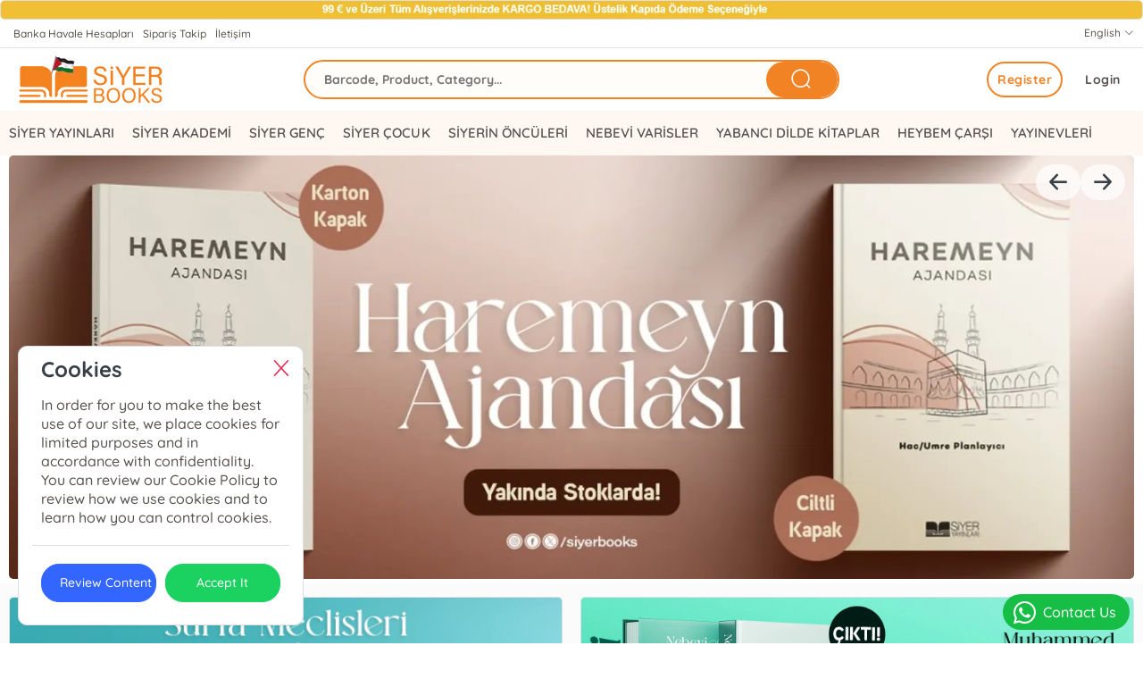

--- FILE ---
content_type: text/html; charset=utf-8
request_url: https://www.siyerbooks.com/
body_size: 61248
content:
<!doctype html><html data-n-head-ssr dir="ltr" lang="tr" data-n-head="%7B%22dir%22:%7B%22ssr%22:%22ltr%22%7D,%22lang%22:%7B%22ssr%22:%22tr%22%7D%7D"><head ><meta data-n-head="ssr" charset="utf-8"><meta data-n-head="ssr" name="viewport" content="width=device-width, initial-scale=1"><meta data-n-head="ssr" name="format-detection" content="telephone=no"><meta data-n-head="ssr" charset="utf-8"><meta data-n-head="ssr" name="viewport" content="width=device-width, initial-scale=1"><meta data-n-head="ssr" data-hid="description" name="description" content="Anasayfa"><title>Siyerbooks: İslami Kitaplar - Dini Kitaplar</title><link data-n-head="ssr" rel="preload" as="style" href="/asset/font/quicksand/quicksand.css" onload="this.onload=null;this.rel=&#x27;stylesheet&#x27;"><link data-n-head="ssr" rel="preconnect" href="https://www.siyerbooks.com/" crossorigin="true"><style data-n-head="ssr" type="text/css">:root { --font-family:quicksand;--primary: #F28324!important;--primary-dark:color-mix(in srgb, #F28324, black 40%)!important;--primary-hover:#F2832463!important;--primary-util:#F2832415!important;--primary-util-border:#F2832435!important;--primary-active-util-color:color-mix(in srgb, #F28324, black 20%)!important;}</style><link rel="preload" href="/_nuxt/40ea160.js" as="script"><link rel="preload" href="/_nuxt/93e4ce6.js" as="script"><link rel="preload" href="/_nuxt/27ce581.js" as="script"><link rel="preload" href="/_nuxt/css/f38eac2.css" as="style"><link rel="preload" href="/_nuxt/9052e54.js" as="script"><link rel="preload" href="/_nuxt/css/005090c.css" as="style"><link rel="preload" href="/_nuxt/b2fcf22.js" as="script"><link rel="stylesheet" href="/_nuxt/css/f38eac2.css"><link rel="stylesheet" href="/_nuxt/css/005090c.css"></head><body ><div data-server-rendered="true" id="__nuxt"><!----><div id="__layout"><main data-v-293c2cce><a href="#" class="ww fl" data-v-293c2cce><img width="auto" height="auto" loading="lazy" src="https://cdn.kibo.com.tr/temp-mirror/w0/119/5/0/105_f0ef76f3-904e-45ec-8417-63831340d35f.webp" alt="Resim" class="ItemShadow ww fl rds5" data-v-293c2cce></a> <header id="header" class="ww fl pos-r z99 bg-white" data-v-6fc9608d><aside class="ww fl bdrB" data-v-6fc9608d><div class="wrapper mrau pos-r" data-v-6fc9608d><ul class="ww fl px10" data-v-6fc9608d><li class="fl" data-v-6fc9608d><a href="/banka-hesaplari" class="fl mx5 py5 fs-12" data-v-6fc9608d>Banka Havale Hesapları </a></li><li class="fl" data-v-6fc9608d><a href="/siparisTakip" class="fl mx5 py5 fs-12" data-v-6fc9608d>Sipariş Takip </a></li><li class="fl" data-v-6fc9608d><a href="/iletisim" class="fl mx5 py5 fs-12" data-v-6fc9608d>İletişim </a></li> <!----> <li class="fr" data-v-6fc9608d><div class="dropdown fr" data-v-2a03e452 data-v-6fc9608d><span class="h30 ml10 fs-12 el-dropdown-link fr cr-p ta-o" data-v-2a03e452>
    Türkçe <i class="el-icon-arrow-down" data-v-2a03e452></i></span> <div class="dropdown-content" data-v-2a03e452><span class="ww fl ln-36 fs-15 ta-o" data-v-2a03e452>
      Türkçe
    </span><span class="ww fl ln-36 fs-15 ta-o" data-v-2a03e452>
      العربية
    </span><span class="ww fl ln-36 fs-15 ta-o" data-v-2a03e452>
      English
    </span><span class="ww fl ln-36 fs-15 ta-o" data-v-2a03e452>
      Deutsch
    </span><span class="ww fl ln-36 fs-15 ta-o" data-v-2a03e452>
      Français
    </span></div></div></li></ul></div></aside> <nav id="navigation" class="ww fl z99" data-v-6fc9608d><div class="wrapper mrau pos-r" data-v-6fc9608d><div class="ww px10 dp-b pos-r" data-v-6fc9608d><div class="cq-row cq-gap-20" data-v-6fc9608d><div class="cq-col-xs-8 cq-col-sm-6 cq-col-md-6 cq-col-lg-6 dp-f ai-c" data-v-6fc9608d><a href="/" title="Logo" class="fl ta-o" data-v-6fc9608d><img src="/_ipx/h_70,f_webp,fit_contain/https://cdn.kibo.com.tr/temp/119/5/5/855_38ea2089-9c64-4f32-bcc6-70f517e12d7a.png" height="70" alt="Logo" fetchpriority="high" class="fl rds5 z1" data-v-6fc9608d></a></div> <div class="cq-col-xs-8 cq-col-sm-12 cq-col-md-12 cq-col-lg-12 dp-f ai-c" data-v-6fc9608d><div class="ww fl px10 pos-r rds5 z9" data-v-6fc9608d><div class="ww fl pos-r of-h rds30" style="height:44px;margin-top:0px;background-color:#F2832405!important;border:2px solid #F28324;" data-v-6fc9608d><input placeholder="Ürün, Barkod, Kategori ..." value="" class="araInput h40 fl px20 py10 fs-14 fw-b rds30" style="width: calc(100% - 90px);background-color:transparent!important;" data-v-6fc9608d> <span title="Bul" class="getSearch w80 h40 fr rds30 ta-o cr-p txt-white" style="background-color:#F28324;" data-v-6fc9608d><i class="ww hh ta-o el-icon-search fs-25" data-v-6fc9608d></i></span></div> <!----></div></div> <div class="cq-col-xs-8 cq-col-sm-6 cq-col-md-6 cq-col-lg-6 dp-f ai-c" data-v-6fc9608d><div class="ww fr dp-f jc-sb ai-c" data-v-6fc9608d><span></span> <div class="fr ta-o"><!----> <div class="fr pos-r" data-v-bd9a0a5a><a href="/auth/giris" class="h40 fr fs-14 cr-p ls-05 ml5 px15 rds30 bg-white txt-info-hover fw-7 ta-l" style="" >Giriş Yap</a><a href="/auth/uyeol" class="remove-above-380 h40 fr mx5 px10 fs-14 cr-p ls-05 ta-o fw-b rds30" style="border:2px solid #F28324;color:#F28324;">Kaydol</a></div></div></div></div></div></div></div></nav> <div class="navMenu ww fl" style="background-color:#F2832410!important;" data-v-6fc9608d><div class="wrapper mrau pos-r" data-v-6fc9608d><nav class="ww fl pr50" data-v-5924ddcd data-v-6fc9608d><ul class="menu ww fl pos-r dp-f" style="display:flex;justify-content:center;" data-v-5924ddcd><li class="menu-item" data-v-5924ddcd><div class="pos-r z9" data-v-5924ddcd><a href="/uretici/siyer-yayinlari?producer_id=2" class="h50 px10 dp-b fs-15 fw-6 cr-p pos-r z1" data-v-5924ddcd>SİYER YAYINLARI</a> <!----></div></li><li class="menu-item" data-v-5924ddcd><div class="pos-r z9" data-v-5924ddcd><a href="/uretici/siyer-akademi?producer_id=239" class="h50 px10 dp-b fs-15 fw-6 cr-p pos-r z1" data-v-5924ddcd>SİYER AKADEMİ</a> <!----></div></li><li class="menu-item" data-v-5924ddcd><div class="pos-r z9" data-v-5924ddcd><a href="/uretici/siyer-genc?producer_id=238" class="h50 px10 dp-b fs-15 fw-6 cr-p pos-r z1" data-v-5924ddcd>SİYER GENÇ</a> <!----></div></li><li class="menu-item" data-v-5924ddcd><div class="pos-r z9" data-v-5924ddcd><a href="/uretici/siyer-cocuk?producer_id=213" class="h50 px10 dp-b fs-15 fw-6 cr-p pos-r z1" data-v-5924ddcd>SİYER ÇOCUK</a> <!----></div></li><li class="menu-item" data-v-5924ddcd><div class="pos-r z9" data-v-5924ddcd><a href="/etiket/siyerin-onculeri?tag_id=9" class="h50 px10 dp-b fs-15 fw-6 cr-p pos-r z1" data-v-5924ddcd>SİYERİN ÖNCÜLERİ</a> <!----></div></li><li class="menu-item" data-v-5924ddcd><div class="pos-r z9" data-v-5924ddcd><a href="/etiket/nebevi-varisler?tag_id=10" class="h50 px10 dp-b fs-15 fw-6 cr-p pos-r z1" data-v-5924ddcd>NEBEVİ VARİSLER</a> <!----></div></li><li class="menu-item" data-v-5924ddcd><div class="pos-r z9" data-v-5924ddcd><a href="/etiket/yabanci-dilde-kitaplar?tag_id=16" class="h50 px10 dp-b fs-15 fw-6 cr-p pos-r z1" data-v-5924ddcd>YABANCI DİLDE KİTAPLAR</a> <!----></div></li><li class="menu-item" data-v-5924ddcd><div class="pos-r z9" data-v-5924ddcd><a href="/etiket/heybem-carsi?tag_id=18" class="h50 px10 dp-b fs-15 fw-6 cr-p pos-r z1" data-v-5924ddcd>HEYBEM ÇARŞI</a> <!----></div></li><li class="menu-item" data-v-5924ddcd><div class="pos-r z9" data-v-5924ddcd><span class="h50 px10 dp-b fs-15 fw-6 cr-p pos-r z99" data-v-5924ddcd>
              YAYINEVLERİ
              <!----></span> <!----></div></li></ul> <!----></nav></div></div></header> <div class="sliderWrap ww fl pos-r" data-v-293c2cce><div class="wrapper mrau mainSwiperWrap px10 pos-r"><aside class="rowSliderWrap ww fl pos-r" style="--slide-width:100%;--slider-column-gap:0.5rem;"><div class="slider__track"><div class="slide"><a href="https://www.siyerbooks.com/uretici/siyer-yayinlari?producer_id=2" target="_blank" title="https://cdn.kibo.com.tr/temp-mirror/w0/119/6/3/4836_936c7476-52d9-4e38-b29c-3d8513c8234a.webp" class="ww hh z1"><img src="/_ipx/h_530,fit_contain/https://cdn.kibo.com.tr/temp-mirror/w0/119/6/3/4836_936c7476-52d9-4e38-b29c-3d8513c8234a.webp" height="530" alt="https://cdn.kibo.com.tr/temp-mirror/w0/119/6/3/4836_936c7476-52d9-4e38-b29c-3d8513c8234a.webp" loading="eager" fetchpriority="high" class="rds5" style="width:100%;"></a></div><div class="slide"><a href="https://www.siyerbooks.com/uretici/siyer-yayinlari?producer_id=2" target="_blank" title="https://cdn.kibo.com.tr/temp-mirror/w0/119/8/3/4838_de799082-0810-454c-a708-756828424451.webp" class="ww hh z1"><img src="/_ipx/h_530,fit_contain/https://cdn.kibo.com.tr/temp-mirror/w0/119/8/3/4838_de799082-0810-454c-a708-756828424451.webp" height="530" alt="https://cdn.kibo.com.tr/temp-mirror/w0/119/8/3/4838_de799082-0810-454c-a708-756828424451.webp" loading="lazy" fetchpriority="auto" class="rds5" style="width:100%;"></a></div><div class="slide"><a href="https://www.siyerbooks.com/uretici/siyer-yayinlari?producer_id=2" target="_blank" title="https://cdn.kibo.com.tr/temp-mirror/w0/119/7/3/4837_ff9da624-2c84-49a8-ad4c-c334333762b2.webp" class="ww hh z1"><img src="/_ipx/h_530,fit_contain/https://cdn.kibo.com.tr/temp-mirror/w0/119/7/3/4837_ff9da624-2c84-49a8-ad4c-c334333762b2.webp" height="530" alt="https://cdn.kibo.com.tr/temp-mirror/w0/119/7/3/4837_ff9da624-2c84-49a8-ad4c-c334333762b2.webp" loading="lazy" fetchpriority="auto" class="rds5" style="width:100%;"></a></div><div class="slide"><a href="https://www.siyerbooks.com/uretici/siyer-yayinlari?producer_id=2" target="_blank" title="https://cdn.kibo.com.tr/temp-mirror/w0/119/3/3/4833_a52c9e36-9cb5-47c9-8fcf-c085591dd657.webp" class="ww hh z1"><img src="/_ipx/h_530,fit_contain/https://cdn.kibo.com.tr/temp-mirror/w0/119/3/3/4833_a52c9e36-9cb5-47c9-8fcf-c085591dd657.webp" height="530" alt="https://cdn.kibo.com.tr/temp-mirror/w0/119/3/3/4833_a52c9e36-9cb5-47c9-8fcf-c085591dd657.webp" loading="lazy" fetchpriority="auto" class="rds5" style="width:100%;"></a></div><div class="slide"><a href="https://www.siyerbooks.com/urun/risalet-davasinin-annesi-hz-hatice-ingilizce-mother-of-the-prophet-s-cause-khadijah-bint-khuwaylid-muhammed-emin-yildirim-9786256248748" target="_blank" title="https://cdn.kibo.com.tr/temp-mirror/w0/119/9/8/4789_3d76ba85-58ba-4aae-b0d2-58a4fe52ac9c.webp" class="ww hh z1"><img src="/_ipx/h_530,fit_contain/https://cdn.kibo.com.tr/temp-mirror/w0/119/9/8/4789_3d76ba85-58ba-4aae-b0d2-58a4fe52ac9c.webp" height="530" alt="https://cdn.kibo.com.tr/temp-mirror/w0/119/9/8/4789_3d76ba85-58ba-4aae-b0d2-58a4fe52ac9c.webp" loading="lazy" fetchpriority="auto" class="rds5" style="width:100%;"></a></div><div class="slide"><a href="https://www.siyerbooks.com/urun/dort-halife-kitap-seti-abdullah-kara-hilal-kara-9786257415245" target="_blank" title="https://cdn.kibo.com.tr/temp-mirror/w0/119/5/7/4775_99aaf4f8-419e-4060-a151-c8e74266eeb4.webp" class="ww hh z1"><img src="/_ipx/h_530,fit_contain/https://cdn.kibo.com.tr/temp-mirror/w0/119/5/7/4775_99aaf4f8-419e-4060-a151-c8e74266eeb4.webp" height="530" alt="https://cdn.kibo.com.tr/temp-mirror/w0/119/5/7/4775_99aaf4f8-419e-4060-a151-c8e74266eeb4.webp" loading="lazy" fetchpriority="auto" class="rds5" style="width:100%;"></a></div><div class="slide"><a href="https://www.siyerbooks.com/urun/peygamber-asrinin-hanimlari-kitap-seti-10-kitap-9786258144455" target="_blank" title="https://cdn.kibo.com.tr/temp-mirror/w0/119/3/9/93_71c9093f-008d-4731-a453-296f9ebb678d.webp" class="ww hh z1"><img src="/_ipx/h_530,fit_contain/https://cdn.kibo.com.tr/temp-mirror/w0/119/3/9/93_71c9093f-008d-4731-a453-296f9ebb678d.webp" height="530" alt="https://cdn.kibo.com.tr/temp-mirror/w0/119/3/9/93_71c9093f-008d-4731-a453-296f9ebb678d.webp" loading="lazy" fetchpriority="auto" class="rds5" style="width:100%;"></a></div><div class="slide"><a href="https://www.siyerbooks.com/urun/peygamber-efendimiz-sas-cocuklugu-5-kitap-muhammed-emin-yildirim-9786059487511" target="_blank" title="https://cdn.kibo.com.tr/temp-mirror/w0/119/4/9/94_3b981c82-64b6-4d46-a4d0-c732f2683cb5.webp" class="ww hh z1"><img src="/_ipx/h_530,fit_contain/https://cdn.kibo.com.tr/temp-mirror/w0/119/4/9/94_3b981c82-64b6-4d46-a4d0-c732f2683cb5.webp" height="530" alt="https://cdn.kibo.com.tr/temp-mirror/w0/119/4/9/94_3b981c82-64b6-4d46-a4d0-c732f2683cb5.webp" loading="lazy" fetchpriority="auto" class="rds5" style="width:100%;"></a></div></div> <div><span class="sArrow w50 h40 fl cr-p pos-a rds30 bg- z2 ta-o" style="top:10px;right:10px;background-color:rgba(255,255,255, 0.7) !important;"><i class="icon-arrow-right txt-dark fs-20"></i></span></div> <div><span class="sArrow w50 h40 fl cr-p pos-a rds30 bg- z2 ta-o" style="top:10px;right:60px;background-color:rgba(255,255,255, 0.7) !important;"><i class="icon-arrow-left txt-dark fs-20"></i></span></div></aside></div></div> <!----> <section id="infinite-list" class="ww fl" style="background-color: #fbfbfb;" data-v-293c2cce><div class="wrapper mrau px10 py15" data-v-293c2cce><div class="cq-row cq-gap-20" data-v-293c2cce><!----><!----><!----><a href="https://www.siyerbooks.com/uretici/siyer-yayinlari?producer_id=2" class="pb15 pos-r cq-col-lg-12 cq-col-sm-12 cq-col-md-12 cq-col-xs-24" data-v-293c2cce><img width="auto" height="auto" loading="lazy" data-src="https://cdn.kibo.com.tr/temp-mirror/w0/119/0/4/4840_7e1e9bed-b093-4972-8abf-70ba0840875b.webp" alt="Resim" class="ItemShadow ww fl rds5" data-v-293c2cce></a><a href="https://www.siyerbooks.com/uretici/siyer-yayinlari?producer_id=2" class="pb15 pos-r cq-col-lg-12 cq-col-sm-12 cq-col-md-12 cq-col-xs-24" data-v-293c2cce><img width="auto" height="auto" loading="lazy" data-src="https://cdn.kibo.com.tr/temp-mirror/w0/119/9/3/4839_106db7c4-93e2-4115-b634-a487a2587a32.webp" alt="Resim" class="ItemShadow ww fl rds5" data-v-293c2cce></a><div class="cq-col-lg-24 cq-col-sm-24 cq-col-md-24 cq-col-xs-24" data-v-293c2cce><div class="ww fl mb15 pos-r" data-v-293c2cce><a href="/etiket/muhammed-emin-yildirim-kitapligi?tag_id=13&amp;sort_type=0" class="h40 fl mb10 fw-b ta-ol fs-18 ln-37" data-v-293c2cce>MUHAMMED EMİN YILDIRIM KİTAPLIĞI</a> <div class="w80 h40 fr mb10 rds30" style="background-color: rgba(255,255,255, 0.7) !important;" data-v-293c2cce></div> <aside class="rowSliderWrap ww fl pos-r" style="--slide-width:16.666666666666668%;--slider-column-gap:0.5rem;" data-v-293c2cce><div class="slider__track"><div class="slide"><div class="dp-f fd-c ItemShadow ww fl mb30 pos-r bg-white" style="height:calc(100% - 30px);" data-v-293c2cce><div class="w40 m5 pos-a tp-0 lf-0 z3 ta-o fd-c"></div> <div class="Scol ww fl ta-o pos-r of-h" style="height:260px;border-radius: 3px 3px 0 0;"><!----> <a href="/urun/1-2-3-4-ciltler-sahabe-iklimi-en-guzel-ornegin-en-guzel-ornekleri-82-il-82-sahabi-ciltli-sert-kapak-9786258144345" class="ww hh fl"><img width="220" onerror="this.style.display = &quot;none&quot;" loading="lazy" src="https://cdn.kibo.com.tr/temp-mirror/w200/2/4/9/611194_425e6b86-96b0-457a-b529-bc0955fc730e.webp?width=220&amp;height=263" alt=" En Güzel Örneğin En Güzel Örnekleri Sahabe İklimi (Büyük boy Ciltli) 82 İl 82 Sahabi Ciltli Sert Kapak 4 Cilt | Muhammed Emin Yıldırım | Siyer Yayınları | 9786258144345 | " class="ww hh fl rds5 object-contain z1 pos-a tp-0 lf-0 bg-white" style="object-position:top;"> <div class="ww hh pos-a tp-0 lf-0 ta-o fs-63 el-icon-picture-outline bg-light txt-dark"></div></a></div> <div class="dp-f fd-c pos-r p10" style="flex: 1;"><a href="/urun/1-2-3-4-ciltler-sahabe-iklimi-en-guzel-ornegin-en-guzel-ornekleri-82-il-82-sahabi-ciltli-sert-kapak-9786258144345" class="ww fl"><h5 title="En Güzel Örneğin En Güzel Örnekleri Sahabe İklimi (Büyük boy Ciltli); 82 İl 82 Sahabi Ciltli Sert Kapak 4 Cilt" class="ww h30 fl mb5 dp-b fs-13 ta-c fw-5 ln-15 ellipsis-multi">En Güzel Örneğin En Güzel Örnekleri Sahabe İklimi (Büyük boy Ciltli); 82 İl 82 Sahabi Ciltli Sert Kapak 4 Cilt</h5></a> <!----> <div class="ww h20 fl of-h to-e ws-n pos-r ta-c fs-13 ln-20 of-h"><a class="ww h20 fl of-h to-e ws-n pos-r ta-c fs-13 ln-20" href="/kisi/muhammed-emin-yildirim-0">Muhammed Emin Yıldırım</a></div> <a href="/uretici/siyer-yayinlari" class="ww fl"><span title="Siyer Yayınları" class="ww h20 fl of-h to-e ws-n pos-r txt-2 ta-c fs-13 ln-20">
                        Siyer Yayınları
                    </span></a> <!----> <div class="ww fl"><div><div class="ww h40 fl"><div data-v-4e997690><div class="ww fl mt10 pos-r" data-v-4e997690><!----></div> <!----></div></div> <div class="clr"></div> <div class="ww fl h60"><span class="ww fl ln-30 fs-18 fw-9 txt-error ta-o"><span class="fl ln-11 fs-18">€</span>
                        109,90
                    </span></div> <div class="ww h20 fl"></div></div> <div class="ww h40 fl"><div class="ww fl"><div class="basketInput ww fl"><div class="cq-row cq-gap-10"><div class="cq-col-lg-8 cq-col-md-8 cq-col-sm-8 cq-col-xs-8"><input size="medium" aria-label="Miktar" value="1" class="el-input__inner ww fl rr ta-c"></div> <div class="cq-col-lg-16 cq-col-md-16 cq-col-sm-16 cq-col-xs-16"><button type="button" class="el-button ww fl fs-13 fw-4 ta-o el-button--primary el-button--medium is-round"><!----><!----><span>Sepete Ekle</span></button></div></div> <div class="el-dialog__wrapper" style="display:none;"><div role="dialog" aria-modal="true" aria-label="Lütfen Giriş Yapın" class="el-dialog el-dialog--center" style="margin-top:15vh;width:460px;"><div class="el-dialog__header"><span class="el-dialog__title">Lütfen Giriş Yapın</span><button type="button" aria-label="Close" class="el-dialog__headerbtn"><i class="el-dialog__close el-icon el-icon-close"></i></button></div><!----><div class="el-dialog__footer"><span class="dialog-footer"><button type="button" class="el-button el-button--default"><!----><!----><span>Üye Ol</span></button> <button type="button" class="el-button el-button--primary"><!----><!----><span>Giriş Yap</span></button> <div class="clr"></div> <button type="button" class="el-button mt15 el-button--default el-button--mini"><!----><!----><span>Üye Olmadan Alışverişe Devam Et</span></button></span></div></div></div> <div class="el-dialog__wrapper" style="display:none;"><div role="dialog" aria-modal="true" aria-label="Seç" class="el-dialog el-dialog--center" style="margin-top:15vh;width:380px;"><div class="el-dialog__header"><span class="el-dialog__title">Seç</span><button type="button" aria-label="Close" class="el-dialog__headerbtn"><i class="el-dialog__close el-icon el-icon-close"></i></button></div><!----><div class="el-dialog__footer"><span><button type="button" class="el-button el-button--default"><!----><!----><span>İptal</span></button> <button type="button" class="el-button el-button--primary"><!----><!----><span>Tamam</span></button></span></div></div></div></div></div></div></div></div></div></div><div class="slide"><div class="dp-f fd-c ItemShadow ww fl mb30 pos-r bg-white" style="height:calc(100% - 30px);" data-v-293c2cce><div class="w40 m5 pos-a tp-0 lf-0 z3 ta-o fd-c"></div> <div class="Scol ww fl ta-o pos-r of-h" style="height:260px;border-radius: 3px 3px 0 0;"><!----> <a href="/urun/tesettur-ahlaki-muhtesem-ahlak-6-muhammed-emin-yildirim-9786255649102" class="ww hh fl"><img width="220" onerror="this.style.display = &quot;none&quot;" loading="lazy" src="https://cdn.kibo.com.tr/temp-mirror/w200/2/7/9/738797_d323d21f-ec42-4e96-ab21-b04b175c5187.webp?width=220&amp;height=263" alt=" Tesettür AhlakıMuhteşem Ahlak 6 | Muhammed Emin Yıldırım | Siyer Yayınları | 9786255649102 | " class="ww hh fl rds5 object-contain z1 pos-a tp-0 lf-0 bg-white" style="object-position:top;"> <div class="ww hh pos-a tp-0 lf-0 ta-o fs-63 el-icon-picture-outline bg-light txt-dark"></div></a></div> <div class="dp-f fd-c pos-r p10" style="flex: 1;"><a href="/urun/tesettur-ahlaki-muhtesem-ahlak-6-muhammed-emin-yildirim-9786255649102" class="ww fl"><h5 title="Tesettür Ahlakı;Muhteşem Ahlak 6" class="ww h30 fl mb5 dp-b fs-13 ta-c fw-5 ln-15 ellipsis-multi">Tesettür Ahlakı;Muhteşem Ahlak 6</h5></a> <!----> <div class="ww h20 fl of-h to-e ws-n pos-r ta-c fs-13 ln-20 of-h"><a class="ww h20 fl of-h to-e ws-n pos-r ta-c fs-13 ln-20" href="/kisi/muhammed-emin-yildirim-0">Muhammed Emin Yıldırım</a></div> <a href="/uretici/siyer-yayinlari" class="ww fl"><span title="Siyer Yayınları" class="ww h20 fl of-h to-e ws-n pos-r txt-2 ta-c fs-13 ln-20">
                        Siyer Yayınları
                    </span></a> <!----> <div class="ww fl"><div><div class="ww h40 fl"><div data-v-4e997690><div class="ww fl mt10 pos-r" data-v-4e997690><!----></div> <!----></div></div> <div class="clr"></div> <div class="ww fl h60"><span class="ww fl ln-30 fs-18 fw-9 txt-error ta-o"><span class="fl ln-11 fs-18">€</span>
                        5,99
                    </span></div> <div class="ww h20 fl"></div></div> <div class="ww h40 fl"><div class="ww fl"><div class="basketInput ww fl"><div class="cq-row cq-gap-10"><div class="cq-col-lg-8 cq-col-md-8 cq-col-sm-8 cq-col-xs-8"><input size="medium" aria-label="Miktar" value="1" class="el-input__inner ww fl rr ta-c"></div> <div class="cq-col-lg-16 cq-col-md-16 cq-col-sm-16 cq-col-xs-16"><button type="button" class="el-button ww fl fs-13 fw-4 ta-o el-button--primary el-button--medium is-round"><!----><!----><span>Sepete Ekle</span></button></div></div> <div class="el-dialog__wrapper" style="display:none;"><div role="dialog" aria-modal="true" aria-label="Lütfen Giriş Yapın" class="el-dialog el-dialog--center" style="margin-top:15vh;width:460px;"><div class="el-dialog__header"><span class="el-dialog__title">Lütfen Giriş Yapın</span><button type="button" aria-label="Close" class="el-dialog__headerbtn"><i class="el-dialog__close el-icon el-icon-close"></i></button></div><!----><div class="el-dialog__footer"><span class="dialog-footer"><button type="button" class="el-button el-button--default"><!----><!----><span>Üye Ol</span></button> <button type="button" class="el-button el-button--primary"><!----><!----><span>Giriş Yap</span></button> <div class="clr"></div> <button type="button" class="el-button mt15 el-button--default el-button--mini"><!----><!----><span>Üye Olmadan Alışverişe Devam Et</span></button></span></div></div></div> <div class="el-dialog__wrapper" style="display:none;"><div role="dialog" aria-modal="true" aria-label="Seç" class="el-dialog el-dialog--center" style="margin-top:15vh;width:380px;"><div class="el-dialog__header"><span class="el-dialog__title">Seç</span><button type="button" aria-label="Close" class="el-dialog__headerbtn"><i class="el-dialog__close el-icon el-icon-close"></i></button></div><!----><div class="el-dialog__footer"><span><button type="button" class="el-button el-button--default"><!----><!----><span>İptal</span></button> <button type="button" class="el-button el-button--primary"><!----><!----><span>Tamam</span></button></span></div></div></div></div></div></div></div></div></div></div><div class="slide"><div class="dp-f fd-c ItemShadow ww fl mb30 pos-r bg-white" style="height:calc(100% - 30px);" data-v-293c2cce><div class="w40 m5 pos-a tp-0 lf-0 z3 ta-o fd-c"></div> <div class="Scol ww fl ta-o pos-r of-h" style="height:260px;border-radius: 3px 3px 0 0;"><!----> <a href="/urun/nebevi-suurdan-medeniyet-insasina-muhammed-emin-yildirim-9786255649065" class="ww hh fl"><img width="220" onerror="this.style.display = &quot;none&quot;" loading="lazy" src="https://cdn.kibo.com.tr/temp-mirror/w200/2/1/3/730831_5e718c37-9f71-44c9-bb04-4c5bd5c1edf6.webp?width=220&amp;height=263" alt=" Nebevî Şuurdan Medeniyet İnşâsına | Muhammed Emin Yıldırım | Tevfik Furkan Akbuğa | Mevlüt Sami Ertem | Nureddin Kişmir | Muhammed Ali Alioğlu | Siyer Yayınları | 9786255649065 | " class="ww hh fl rds5 object-contain z1 pos-a tp-0 lf-0 bg-white" style="object-position:top;"> <div class="ww hh pos-a tp-0 lf-0 ta-o fs-63 el-icon-picture-outline bg-light txt-dark"></div></a></div> <div class="dp-f fd-c pos-r p10" style="flex: 1;"><a href="/urun/nebevi-suurdan-medeniyet-insasina-muhammed-emin-yildirim-9786255649065" class="ww fl"><h5 title="Nebevî Şuurdan Medeniyet İnşâsına" class="ww h30 fl mb5 dp-b fs-13 ta-c fw-5 ln-15 ellipsis-multi">Nebevî Şuurdan Medeniyet İnşâsına</h5></a> <!----> <div class="ww h20 fl of-h to-e ws-n pos-r ta-c fs-13 ln-20 of-h"><a class="ww h20 fl of-h to-e ws-n pos-r ta-c fs-13 ln-20" href="/kisi/muhammed-emin-yildirim-0">Muhammed Emin Yıldırım</a></div> <a href="/uretici/siyer-yayinlari" class="ww fl"><span title="Siyer Yayınları" class="ww h20 fl of-h to-e ws-n pos-r txt-2 ta-c fs-13 ln-20">
                        Siyer Yayınları
                    </span></a> <!----> <div class="ww fl"><div><div class="ww h40 fl"><div data-v-4e997690><div class="ww fl mt10 pos-r" data-v-4e997690><!----></div> <!----></div></div> <div class="clr"></div> <div class="ww fl h60"><span class="ww fl ln-30 fs-18 fw-9 txt-error ta-o"><span class="fl ln-11 fs-18">€</span>
                        9,99
                    </span></div> <div class="ww h20 fl"></div></div> <div class="ww h40 fl"><div class="ww fl"><div class="basketInput ww fl"><div class="cq-row cq-gap-10"><div class="cq-col-lg-8 cq-col-md-8 cq-col-sm-8 cq-col-xs-8"><input size="medium" aria-label="Miktar" value="1" class="el-input__inner ww fl rr ta-c"></div> <div class="cq-col-lg-16 cq-col-md-16 cq-col-sm-16 cq-col-xs-16"><button type="button" class="el-button ww fl fs-13 fw-4 ta-o el-button--primary el-button--medium is-round"><!----><!----><span>Sepete Ekle</span></button></div></div> <div class="el-dialog__wrapper" style="display:none;"><div role="dialog" aria-modal="true" aria-label="Lütfen Giriş Yapın" class="el-dialog el-dialog--center" style="margin-top:15vh;width:460px;"><div class="el-dialog__header"><span class="el-dialog__title">Lütfen Giriş Yapın</span><button type="button" aria-label="Close" class="el-dialog__headerbtn"><i class="el-dialog__close el-icon el-icon-close"></i></button></div><!----><div class="el-dialog__footer"><span class="dialog-footer"><button type="button" class="el-button el-button--default"><!----><!----><span>Üye Ol</span></button> <button type="button" class="el-button el-button--primary"><!----><!----><span>Giriş Yap</span></button> <div class="clr"></div> <button type="button" class="el-button mt15 el-button--default el-button--mini"><!----><!----><span>Üye Olmadan Alışverişe Devam Et</span></button></span></div></div></div> <div class="el-dialog__wrapper" style="display:none;"><div role="dialog" aria-modal="true" aria-label="Seç" class="el-dialog el-dialog--center" style="margin-top:15vh;width:380px;"><div class="el-dialog__header"><span class="el-dialog__title">Seç</span><button type="button" aria-label="Close" class="el-dialog__headerbtn"><i class="el-dialog__close el-icon el-icon-close"></i></button></div><!----><div class="el-dialog__footer"><span><button type="button" class="el-button el-button--default"><!----><!----><span>İptal</span></button> <button type="button" class="el-button el-button--primary"><!----><!----><span>Tamam</span></button></span></div></div></div></div></div></div></div></div></div></div><div class="slide"><div class="dp-f fd-c ItemShadow ww fl mb30 pos-r bg-white" style="height:calc(100% - 30px);" data-v-293c2cce><div class="w40 m5 pos-a tp-0 lf-0 z3 ta-o fd-c"></div> <div class="Scol ww fl ta-o pos-r of-h" style="height:260px;border-radius: 3px 3px 0 0;"><!----> <a href="/urun/suffa-meclisleri-sahabe-bilinci-dersleri-muhammed-emin-yildirim-9786255649058" class="ww hh fl"><img width="220" onerror="this.style.display = &quot;none&quot;" loading="lazy" src="https://cdn.kibo.com.tr/temp-mirror/w200/2/3/9/693793_fc4786cb-2f1c-4e53-9e9b-b5d1d87509ca.webp?width=220&amp;height=263" alt=" Suffa Meclisleri Sahabe Bilinci Dersleri | Muhammed Emin Yıldırım | Ömür Yıldırım | Muhammed Ali Alioğlu | Zeynep Yıldırım | Mevlüt Sami Ertem | Nureddin Kişmir | Siyer Yayınları | 9786255649058 | " class="ww hh fl rds5 object-contain z1 pos-a tp-0 lf-0 bg-white" style="object-position:top;"> <div class="ww hh pos-a tp-0 lf-0 ta-o fs-63 el-icon-picture-outline bg-light txt-dark"></div></a></div> <div class="dp-f fd-c pos-r p10" style="flex: 1;"><a href="/urun/suffa-meclisleri-sahabe-bilinci-dersleri-muhammed-emin-yildirim-9786255649058" class="ww fl"><h5 title="Suffa Meclisleri - Sahabe Bilinci Dersleri" class="ww h30 fl mb5 dp-b fs-13 ta-c fw-5 ln-15 ellipsis-multi">Suffa Meclisleri - Sahabe Bilinci Dersleri</h5></a> <!----> <div class="ww h20 fl of-h to-e ws-n pos-r ta-c fs-13 ln-20 of-h"><a class="ww h20 fl of-h to-e ws-n pos-r ta-c fs-13 ln-20" href="/kisi/muhammed-emin-yildirim-0">Muhammed Emin Yıldırım</a></div> <a href="/uretici/siyer-yayinlari" class="ww fl"><span title="Siyer Yayınları" class="ww h20 fl of-h to-e ws-n pos-r txt-2 ta-c fs-13 ln-20">
                        Siyer Yayınları
                    </span></a> <!----> <div class="ww fl"><div><div class="ww h40 fl"><div data-v-4e997690><div class="ww fl mt10 pos-r" data-v-4e997690><!----></div> <!----></div></div> <div class="clr"></div> <div class="ww fl h60"><span class="ww fl ln-30 fs-18 fw-9 txt-error ta-o"><span class="fl ln-11 fs-18">€</span>
                        14,99
                    </span></div> <div class="ww h20 fl"></div></div> <div class="ww h40 fl"><div class="ww fl"><div class="basketInput ww fl"><div class="cq-row cq-gap-10"><div class="cq-col-lg-8 cq-col-md-8 cq-col-sm-8 cq-col-xs-8"><input size="medium" aria-label="Miktar" value="1" class="el-input__inner ww fl rr ta-c"></div> <div class="cq-col-lg-16 cq-col-md-16 cq-col-sm-16 cq-col-xs-16"><button type="button" class="el-button ww fl fs-13 fw-4 ta-o el-button--primary el-button--medium is-round"><!----><!----><span>Sepete Ekle</span></button></div></div> <div class="el-dialog__wrapper" style="display:none;"><div role="dialog" aria-modal="true" aria-label="Lütfen Giriş Yapın" class="el-dialog el-dialog--center" style="margin-top:15vh;width:460px;"><div class="el-dialog__header"><span class="el-dialog__title">Lütfen Giriş Yapın</span><button type="button" aria-label="Close" class="el-dialog__headerbtn"><i class="el-dialog__close el-icon el-icon-close"></i></button></div><!----><div class="el-dialog__footer"><span class="dialog-footer"><button type="button" class="el-button el-button--default"><!----><!----><span>Üye Ol</span></button> <button type="button" class="el-button el-button--primary"><!----><!----><span>Giriş Yap</span></button> <div class="clr"></div> <button type="button" class="el-button mt15 el-button--default el-button--mini"><!----><!----><span>Üye Olmadan Alışverişe Devam Et</span></button></span></div></div></div> <div class="el-dialog__wrapper" style="display:none;"><div role="dialog" aria-modal="true" aria-label="Seç" class="el-dialog el-dialog--center" style="margin-top:15vh;width:380px;"><div class="el-dialog__header"><span class="el-dialog__title">Seç</span><button type="button" aria-label="Close" class="el-dialog__headerbtn"><i class="el-dialog__close el-icon el-icon-close"></i></button></div><!----><div class="el-dialog__footer"><span><button type="button" class="el-button el-button--default"><!----><!----><span>İptal</span></button> <button type="button" class="el-button el-button--primary"><!----><!----><span>Tamam</span></button></span></div></div></div></div></div></div></div></div></div></div><div class="slide"><div class="dp-f fd-c ItemShadow ww fl mb30 pos-r bg-white" style="height:calc(100% - 30px);" data-v-293c2cce><div class="w40 m5 pos-a tp-0 lf-0 z3 ta-o fd-c"></div> <div class="Scol ww fl ta-o pos-r of-h" style="height:260px;border-radius: 3px 3px 0 0;"><!----> <a href="/urun/mina-mektebi-zilhicce-geceleri-muhammed-emin-yildirim-9786256248915" class="ww hh fl"><img width="220" onerror="this.style.display = &quot;none&quot;" loading="lazy" src="https://cdn.kibo.com.tr/temp-mirror/w200/2/9/0/678809_6f43ca12-a876-4d85-920e-3a6666582196.webp?width=220&amp;height=263" alt=" Mina Mektebi Zilhicce Geceleri | Muhammed Emin Yıldırım | Muhammed Ali Alioğlu | Nuri Sardoğu | Selcan Çakar | Tevfik Furkan Akbuğa | Mevlüt Sami Ertem | Nureddin Kişmir | Siyer Yayınları | 9786256248915 | " class="ww hh fl rds5 object-contain z1 pos-a tp-0 lf-0 bg-white" style="object-position:top;"> <div class="ww hh pos-a tp-0 lf-0 ta-o fs-63 el-icon-picture-outline bg-light txt-dark"></div></a></div> <div class="dp-f fd-c pos-r p10" style="flex: 1;"><a href="/urun/mina-mektebi-zilhicce-geceleri-muhammed-emin-yildirim-9786256248915" class="ww fl"><h5 title="Mina Mektebi Zilhicce Geceleri" class="ww h30 fl mb5 dp-b fs-13 ta-c fw-5 ln-15 ellipsis-multi">Mina Mektebi Zilhicce Geceleri</h5></a> <!----> <div class="ww h20 fl of-h to-e ws-n pos-r ta-c fs-13 ln-20 of-h"><a class="ww h20 fl of-h to-e ws-n pos-r ta-c fs-13 ln-20" href="/kisi/muhammed-emin-yildirim-0">Muhammed Emin Yıldırım</a></div> <a href="/uretici/siyer-yayinlari" class="ww fl"><span title="Siyer Yayınları" class="ww h20 fl of-h to-e ws-n pos-r txt-2 ta-c fs-13 ln-20">
                        Siyer Yayınları
                    </span></a> <!----> <div class="ww fl"><div><div class="ww h40 fl"><div data-v-4e997690><div class="ww fl mt10 pos-r" data-v-4e997690><!----></div> <!----></div></div> <div class="clr"></div> <div class="ww fl h60"><span class="ww fl ln-30 fs-18 fw-9 txt-error ta-o"><span class="fl ln-11 fs-18">€</span>
                        9,99
                    </span></div> <div class="ww h20 fl"></div></div> <div class="ww h40 fl"><div class="ww fl"><div class="basketInput ww fl"><div class="cq-row cq-gap-10"><div class="cq-col-lg-8 cq-col-md-8 cq-col-sm-8 cq-col-xs-8"><input size="medium" aria-label="Miktar" value="1" class="el-input__inner ww fl rr ta-c"></div> <div class="cq-col-lg-16 cq-col-md-16 cq-col-sm-16 cq-col-xs-16"><button type="button" class="el-button ww fl fs-13 fw-4 ta-o el-button--primary el-button--medium is-round"><!----><!----><span>Sepete Ekle</span></button></div></div> <div class="el-dialog__wrapper" style="display:none;"><div role="dialog" aria-modal="true" aria-label="Lütfen Giriş Yapın" class="el-dialog el-dialog--center" style="margin-top:15vh;width:460px;"><div class="el-dialog__header"><span class="el-dialog__title">Lütfen Giriş Yapın</span><button type="button" aria-label="Close" class="el-dialog__headerbtn"><i class="el-dialog__close el-icon el-icon-close"></i></button></div><!----><div class="el-dialog__footer"><span class="dialog-footer"><button type="button" class="el-button el-button--default"><!----><!----><span>Üye Ol</span></button> <button type="button" class="el-button el-button--primary"><!----><!----><span>Giriş Yap</span></button> <div class="clr"></div> <button type="button" class="el-button mt15 el-button--default el-button--mini"><!----><!----><span>Üye Olmadan Alışverişe Devam Et</span></button></span></div></div></div> <div class="el-dialog__wrapper" style="display:none;"><div role="dialog" aria-modal="true" aria-label="Seç" class="el-dialog el-dialog--center" style="margin-top:15vh;width:380px;"><div class="el-dialog__header"><span class="el-dialog__title">Seç</span><button type="button" aria-label="Close" class="el-dialog__headerbtn"><i class="el-dialog__close el-icon el-icon-close"></i></button></div><!----><div class="el-dialog__footer"><span><button type="button" class="el-button el-button--default"><!----><!----><span>İptal</span></button> <button type="button" class="el-button el-button--primary"><!----><!----><span>Tamam</span></button></span></div></div></div></div></div></div></div></div></div></div><div class="slide"><div class="dp-f fd-c ItemShadow ww fl mb30 pos-r bg-white" style="height:calc(100% - 30px);" data-v-293c2cce><div class="w40 m5 pos-a tp-0 lf-0 z3 ta-o fd-c"></div> <div class="Scol ww fl ta-o pos-r of-h" style="height:260px;border-radius: 3px 3px 0 0;"><!----> <a href="/urun/neden-ve-nasil-siyer-ogrenmeliyizg-ingilizce-muhammed-emin-yildirim-9786256248717" class="ww hh fl"><img width="220" onerror="this.style.display = &quot;none&quot;" loading="lazy" src="https://cdn.kibo.com.tr/temp-mirror/w200/2/2/7/675372_fdaf0301-8b7a-4b9a-bfb4-0fe605b9e97d.webp?width=220&amp;height=263" alt=" Why and How Should We Learn Seerah Neden ve Nasıl Siyer Öğrenmeliyiz (İngilizce) | Muhammed Emin Yıldırım | Beyhan Çıtak | Muhammed Ensar Sözgen | Muhammed Onur Özçelikçi | Sümeyye Nur Tekin | Siyer Yayınları | 9786256248717 | " class="ww hh fl rds5 object-contain z1 pos-a tp-0 lf-0 bg-white" style="object-position:top;"> <div class="ww hh pos-a tp-0 lf-0 ta-o fs-63 el-icon-picture-outline bg-light txt-dark"></div></a></div> <div class="dp-f fd-c pos-r p10" style="flex: 1;"><a href="/urun/neden-ve-nasil-siyer-ogrenmeliyizg-ingilizce-muhammed-emin-yildirim-9786256248717" class="ww fl"><h5 title="Why and How Should We Learn Seerah; Neden ve Nasıl Siyer Öğrenmeliyiz? (İngilizce)" class="ww h30 fl mb5 dp-b fs-13 ta-c fw-5 ln-15 ellipsis-multi">Why and How Should We Learn Seerah; Neden ve Nasıl Siyer Öğrenmeliyiz? (İngilizce)</h5></a> <!----> <div class="ww h20 fl of-h to-e ws-n pos-r ta-c fs-13 ln-20 of-h"><a class="ww h20 fl of-h to-e ws-n pos-r ta-c fs-13 ln-20" href="/kisi/muhammed-emin-yildirim-0">Muhammed Emin Yıldırım</a></div> <a href="/uretici/siyer-yayinlari" class="ww fl"><span title="Siyer Yayınları" class="ww h20 fl of-h to-e ws-n pos-r txt-2 ta-c fs-13 ln-20">
                        Siyer Yayınları
                    </span></a> <!----> <div class="ww fl"><div><div class="ww h40 fl"><div data-v-4e997690><div class="ww fl mt10 pos-r" data-v-4e997690><!----></div> <!----></div></div> <div class="clr"></div> <div class="ww fl h60"><span class="ww fl ln-30 fs-18 fw-9 txt-error ta-o"><span class="fl ln-11 fs-18">€</span>
                        9,99
                    </span></div> <div class="ww h20 fl"></div></div> <div class="ww h40 fl"><div class="ww fl"><div class="basketInput ww fl"><div class="cq-row cq-gap-10"><div class="cq-col-lg-8 cq-col-md-8 cq-col-sm-8 cq-col-xs-8"><input size="medium" aria-label="Miktar" value="1" class="el-input__inner ww fl rr ta-c"></div> <div class="cq-col-lg-16 cq-col-md-16 cq-col-sm-16 cq-col-xs-16"><button type="button" class="el-button ww fl fs-13 fw-4 ta-o el-button--primary el-button--medium is-round"><!----><!----><span>Sepete Ekle</span></button></div></div> <div class="el-dialog__wrapper" style="display:none;"><div role="dialog" aria-modal="true" aria-label="Lütfen Giriş Yapın" class="el-dialog el-dialog--center" style="margin-top:15vh;width:460px;"><div class="el-dialog__header"><span class="el-dialog__title">Lütfen Giriş Yapın</span><button type="button" aria-label="Close" class="el-dialog__headerbtn"><i class="el-dialog__close el-icon el-icon-close"></i></button></div><!----><div class="el-dialog__footer"><span class="dialog-footer"><button type="button" class="el-button el-button--default"><!----><!----><span>Üye Ol</span></button> <button type="button" class="el-button el-button--primary"><!----><!----><span>Giriş Yap</span></button> <div class="clr"></div> <button type="button" class="el-button mt15 el-button--default el-button--mini"><!----><!----><span>Üye Olmadan Alışverişe Devam Et</span></button></span></div></div></div> <div class="el-dialog__wrapper" style="display:none;"><div role="dialog" aria-modal="true" aria-label="Seç" class="el-dialog el-dialog--center" style="margin-top:15vh;width:380px;"><div class="el-dialog__header"><span class="el-dialog__title">Seç</span><button type="button" aria-label="Close" class="el-dialog__headerbtn"><i class="el-dialog__close el-icon el-icon-close"></i></button></div><!----><div class="el-dialog__footer"><span><button type="button" class="el-button el-button--default"><!----><!----><span>İptal</span></button> <button type="button" class="el-button el-button--primary"><!----><!----><span>Tamam</span></button></span></div></div></div></div></div></div></div></div></div></div><div class="slide"><div class="dp-f fd-c ItemShadow ww fl mb30 pos-r bg-white" style="height:calc(100% - 30px);" data-v-293c2cce><div class="w40 m5 pos-a tp-0 lf-0 z3 ta-o fd-c"></div> <div class="Scol ww fl ta-o pos-r of-h" style="height:260px;border-radius: 3px 3px 0 0;"><!----> <a href="/urun/efendimizi-sahabe-gibi-sevmek-flemenkce-muhammed-emin-yildirim-9786256248861" class="ww hh fl"><img width="220" onerror="this.style.display = &quot;none&quot;" loading="lazy" src="https://cdn.kibo.com.tr/temp-mirror/w200/2/7/7/671677_a9301cb6-132b-492f-aa03-ea9a3d2936a8.webp?width=220&amp;height=263" alt=" Profeet (vzmh) Liefhebben Zoals De MetgezelEfendimizi (sas) Sahabe Gibi Sevmek (Felemenkçe) | Muhammed Emin Yıldırım | Mikail Evlek | Mevlüt Sami Ertem | Mehmet Özçelik | Muhammed Ensar Sözgen | Mehmet Kaman | Muhammed Ali Alioğlu | Siyer Yayınları | 9786256248861 | " class="ww hh fl rds5 object-contain z1 pos-a tp-0 lf-0 bg-white" style="object-position:top;"> <div class="ww hh pos-a tp-0 lf-0 ta-o fs-63 el-icon-picture-outline bg-light txt-dark"></div></a></div> <div class="dp-f fd-c pos-r p10" style="flex: 1;"><a href="/urun/efendimizi-sahabe-gibi-sevmek-flemenkce-muhammed-emin-yildirim-9786256248861" class="ww fl"><h5 title="Profeet (vzmh) Liefhebben Zoals De Metgezel;Efendimizi (sas) Sahabe Gibi Sevmek (Felemenkçe)" class="ww h30 fl mb5 dp-b fs-13 ta-c fw-5 ln-15 ellipsis-multi">Profeet (vzmh) Liefhebben Zoals De Metgezel;Efendimizi (sas) Sahabe Gibi Sevmek (Felemenkçe)</h5></a> <!----> <div class="ww h20 fl of-h to-e ws-n pos-r ta-c fs-13 ln-20 of-h"><a class="ww h20 fl of-h to-e ws-n pos-r ta-c fs-13 ln-20" href="/kisi/muhammed-emin-yildirim-0">Muhammed Emin Yıldırım</a></div> <a href="/uretici/siyer-yayinlari" class="ww fl"><span title="Siyer Yayınları" class="ww h20 fl of-h to-e ws-n pos-r txt-2 ta-c fs-13 ln-20">
                        Siyer Yayınları
                    </span></a> <!----> <div class="ww fl"><div><div class="ww h40 fl"><div data-v-4e997690><div class="ww fl mt10 pos-r" data-v-4e997690><!----></div> <!----></div></div> <div class="clr"></div> <div class="ww fl h60"><span class="ww fl ln-30 fs-18 fw-9 txt-error ta-o"><span class="fl ln-11 fs-18">€</span>
                        9,99
                    </span></div> <div class="ww h20 fl"></div></div> <div class="ww h40 fl"><div class="ww fl"><div class="basketInput ww fl"><div class="cq-row cq-gap-10"><div class="cq-col-lg-8 cq-col-md-8 cq-col-sm-8 cq-col-xs-8"><input size="medium" aria-label="Miktar" value="1" class="el-input__inner ww fl rr ta-c"></div> <div class="cq-col-lg-16 cq-col-md-16 cq-col-sm-16 cq-col-xs-16"><button type="button" class="el-button ww fl fs-13 fw-4 ta-o el-button--primary el-button--medium is-round"><!----><!----><span>Sepete Ekle</span></button></div></div> <div class="el-dialog__wrapper" style="display:none;"><div role="dialog" aria-modal="true" aria-label="Lütfen Giriş Yapın" class="el-dialog el-dialog--center" style="margin-top:15vh;width:460px;"><div class="el-dialog__header"><span class="el-dialog__title">Lütfen Giriş Yapın</span><button type="button" aria-label="Close" class="el-dialog__headerbtn"><i class="el-dialog__close el-icon el-icon-close"></i></button></div><!----><div class="el-dialog__footer"><span class="dialog-footer"><button type="button" class="el-button el-button--default"><!----><!----><span>Üye Ol</span></button> <button type="button" class="el-button el-button--primary"><!----><!----><span>Giriş Yap</span></button> <div class="clr"></div> <button type="button" class="el-button mt15 el-button--default el-button--mini"><!----><!----><span>Üye Olmadan Alışverişe Devam Et</span></button></span></div></div></div> <div class="el-dialog__wrapper" style="display:none;"><div role="dialog" aria-modal="true" aria-label="Seç" class="el-dialog el-dialog--center" style="margin-top:15vh;width:380px;"><div class="el-dialog__header"><span class="el-dialog__title">Seç</span><button type="button" aria-label="Close" class="el-dialog__headerbtn"><i class="el-dialog__close el-icon el-icon-close"></i></button></div><!----><div class="el-dialog__footer"><span><button type="button" class="el-button el-button--default"><!----><!----><span>İptal</span></button> <button type="button" class="el-button el-button--primary"><!----><!----><span>Tamam</span></button></span></div></div></div></div></div></div></div></div></div></div><div class="slide"><div class="dp-f fd-c ItemShadow ww fl mb30 pos-r bg-white" style="height:calc(100% - 30px);" data-v-293c2cce><div class="w40 m5 pos-a tp-0 lf-0 z3 ta-o fd-c"></div> <div class="Scol ww fl ta-o pos-r of-h" style="height:260px;border-radius: 3px 3px 0 0;"><!----> <a href="/urun/risalet-davasinin-annesi-hz-hatice-ingilizce-mother-of-the-prophet-s-cause-khadijah-bint-khuwaylid-muhammed-emin-yildirim-9786256248748" class="ww hh fl"><img width="220" onerror="this.style.display = &quot;none&quot;" loading="lazy" src="https://cdn.kibo.com.tr/temp-mirror/w200/2/9/4/686349_d07d34fc-cd3c-4e79-ae49-90aef6bcdfe5.webp?width=220&amp;height=263" alt=" Mother of the Prophets Cause Khadijah bint Khuwaylid Risalet Davasının Annesi HzHatice (İngilizce) | Muhammed Emin Yıldırım | Muhammed Ensar Sözgen | Muhammed Onur Özçelikçi | Siyer Yayınları | 9786256248748 | " class="ww hh fl rds5 object-contain z1 pos-a tp-0 lf-0 bg-white" style="object-position:top;"> <div class="ww hh pos-a tp-0 lf-0 ta-o fs-63 el-icon-picture-outline bg-light txt-dark"></div></a></div> <div class="dp-f fd-c pos-r p10" style="flex: 1;"><a href="/urun/risalet-davasinin-annesi-hz-hatice-ingilizce-mother-of-the-prophet-s-cause-khadijah-bint-khuwaylid-muhammed-emin-yildirim-9786256248748" class="ww fl"><h5 title="Mother of the Prophet's Cause Khadijah bint Khuwaylid; Risalet Davasının Annesi Hz.Hatice (İngilizce)" class="ww h30 fl mb5 dp-b fs-13 ta-c fw-5 ln-15 ellipsis-multi">Mother of the Prophet's Cause Khadijah bint Khuwaylid; Risalet Davasının Annesi Hz.Hatice (İngilizce)</h5></a> <!----> <div class="ww h20 fl of-h to-e ws-n pos-r ta-c fs-13 ln-20 of-h"><a class="ww h20 fl of-h to-e ws-n pos-r ta-c fs-13 ln-20" href="/kisi/muhammed-emin-yildirim-0">Muhammed Emin Yıldırım</a></div> <a href="/uretici/siyer-yayinlari" class="ww fl"><span title="Siyer Yayınları" class="ww h20 fl of-h to-e ws-n pos-r txt-2 ta-c fs-13 ln-20">
                        Siyer Yayınları
                    </span></a> <!----> <div class="ww fl"><div><div class="ww h40 fl"><div data-v-4e997690><div class="ww fl mt10 pos-r" data-v-4e997690><!----></div> <!----></div></div> <div class="clr"></div> <div class="ww fl h60"><span class="ww fl ln-30 fs-18 fw-9 txt-error ta-o"><span class="fl ln-11 fs-18">€</span>
                        9,99
                    </span></div> <div class="ww h20 fl"></div></div> <div class="ww h40 fl"><div class="ww fl"><div class="basketInput ww fl"><div class="cq-row cq-gap-10"><div class="cq-col-lg-8 cq-col-md-8 cq-col-sm-8 cq-col-xs-8"><input size="medium" aria-label="Miktar" value="1" class="el-input__inner ww fl rr ta-c"></div> <div class="cq-col-lg-16 cq-col-md-16 cq-col-sm-16 cq-col-xs-16"><button type="button" class="el-button ww fl fs-13 fw-4 ta-o el-button--primary el-button--medium is-round"><!----><!----><span>Sepete Ekle</span></button></div></div> <div class="el-dialog__wrapper" style="display:none;"><div role="dialog" aria-modal="true" aria-label="Lütfen Giriş Yapın" class="el-dialog el-dialog--center" style="margin-top:15vh;width:460px;"><div class="el-dialog__header"><span class="el-dialog__title">Lütfen Giriş Yapın</span><button type="button" aria-label="Close" class="el-dialog__headerbtn"><i class="el-dialog__close el-icon el-icon-close"></i></button></div><!----><div class="el-dialog__footer"><span class="dialog-footer"><button type="button" class="el-button el-button--default"><!----><!----><span>Üye Ol</span></button> <button type="button" class="el-button el-button--primary"><!----><!----><span>Giriş Yap</span></button> <div class="clr"></div> <button type="button" class="el-button mt15 el-button--default el-button--mini"><!----><!----><span>Üye Olmadan Alışverişe Devam Et</span></button></span></div></div></div> <div class="el-dialog__wrapper" style="display:none;"><div role="dialog" aria-modal="true" aria-label="Seç" class="el-dialog el-dialog--center" style="margin-top:15vh;width:380px;"><div class="el-dialog__header"><span class="el-dialog__title">Seç</span><button type="button" aria-label="Close" class="el-dialog__headerbtn"><i class="el-dialog__close el-icon el-icon-close"></i></button></div><!----><div class="el-dialog__footer"><span><button type="button" class="el-button el-button--default"><!----><!----><span>İptal</span></button> <button type="button" class="el-button el-button--primary"><!----><!----><span>Tamam</span></button></span></div></div></div></div></div></div></div></div></div></div><div class="slide"><div class="dp-f fd-c ItemShadow ww fl mb30 pos-r bg-white" style="height:calc(100% - 30px);" data-v-293c2cce><div class="w40 m5 pos-a tp-0 lf-0 z3 ta-o fd-c"></div> <div class="Scol ww fl ta-o pos-r of-h" style="height:260px;border-radius: 3px 3px 0 0;"><!----> <a href="/urun/101-cevapla-kur-an-nedir-9786054620029" class="ww hh fl"><img width="220" onerror="this.style.display = &quot;none&quot;" loading="lazy" src="https://cdn.kibo.com.tr/temp-mirror/w200/2/8/1/503818_dd9aafa8-9e9f-4908-b0a6-59e1b2c279a9.webp?width=220&amp;height=263" alt=" 101 Cevapla Kurân Nedir Vahyi Hayata Taşımak | Muhammed Emin Yıldırım | Muhammed Ali Alioğlu | Mevlüt Sami Ertem | Muhammed Onur Özçelikçi | Siyer Yayınları | 9786054620029 | " class="ww hh fl rds5 object-contain z1 pos-a tp-0 lf-0 bg-white" style="object-position:top;"> <div class="ww hh pos-a tp-0 lf-0 ta-o fs-63 el-icon-picture-outline bg-light txt-dark"></div></a></div> <div class="dp-f fd-c pos-r p10" style="flex: 1;"><a href="/urun/101-cevapla-kur-an-nedir-9786054620029" class="ww fl"><h5 title="101 Cevapla Kur’ân Nedir? Vahyi Hayata Taşımak" class="ww h30 fl mb5 dp-b fs-13 ta-c fw-5 ln-15 ellipsis-multi">101 Cevapla Kur’ân Nedir? Vahyi Hayata Taşımak</h5></a> <!----> <div class="ww h20 fl of-h to-e ws-n pos-r ta-c fs-13 ln-20 of-h"><a class="ww h20 fl of-h to-e ws-n pos-r ta-c fs-13 ln-20" href="/kisi/muhammed-emin-yildirim-0">Muhammed Emin Yıldırım</a></div> <a href="/uretici/siyer-yayinlari" class="ww fl"><span title="Siyer Yayınları" class="ww h20 fl of-h to-e ws-n pos-r txt-2 ta-c fs-13 ln-20">
                        Siyer Yayınları
                    </span></a> <!----> <div class="ww fl"><div><div class="ww h40 fl"><div data-v-4e997690><div class="ww fl mt10 pos-r" data-v-4e997690><!----></div> <!----></div></div> <div class="clr"></div> <div class="ww fl h60"><span class="ww fl ln-30 fs-18 fw-9 txt-error ta-o"><span class="fl ln-11 fs-18">€</span>
                        9,99
                    </span></div> <div class="ww h20 fl"></div></div> <div class="ww h40 fl"><div class="ww fl"><div class="basketInput ww fl"><div class="cq-row cq-gap-10"><div class="cq-col-lg-8 cq-col-md-8 cq-col-sm-8 cq-col-xs-8"><input size="medium" aria-label="Miktar" value="1" class="el-input__inner ww fl rr ta-c"></div> <div class="cq-col-lg-16 cq-col-md-16 cq-col-sm-16 cq-col-xs-16"><button type="button" class="el-button ww fl fs-13 fw-4 ta-o el-button--primary el-button--medium is-round"><!----><!----><span>Sepete Ekle</span></button></div></div> <div class="el-dialog__wrapper" style="display:none;"><div role="dialog" aria-modal="true" aria-label="Lütfen Giriş Yapın" class="el-dialog el-dialog--center" style="margin-top:15vh;width:460px;"><div class="el-dialog__header"><span class="el-dialog__title">Lütfen Giriş Yapın</span><button type="button" aria-label="Close" class="el-dialog__headerbtn"><i class="el-dialog__close el-icon el-icon-close"></i></button></div><!----><div class="el-dialog__footer"><span class="dialog-footer"><button type="button" class="el-button el-button--default"><!----><!----><span>Üye Ol</span></button> <button type="button" class="el-button el-button--primary"><!----><!----><span>Giriş Yap</span></button> <div class="clr"></div> <button type="button" class="el-button mt15 el-button--default el-button--mini"><!----><!----><span>Üye Olmadan Alışverişe Devam Et</span></button></span></div></div></div> <div class="el-dialog__wrapper" style="display:none;"><div role="dialog" aria-modal="true" aria-label="Seç" class="el-dialog el-dialog--center" style="margin-top:15vh;width:380px;"><div class="el-dialog__header"><span class="el-dialog__title">Seç</span><button type="button" aria-label="Close" class="el-dialog__headerbtn"><i class="el-dialog__close el-icon el-icon-close"></i></button></div><!----><div class="el-dialog__footer"><span><button type="button" class="el-button el-button--default"><!----><!----><span>İptal</span></button> <button type="button" class="el-button el-button--primary"><!----><!----><span>Tamam</span></button></span></div></div></div></div></div></div></div></div></div></div><div class="slide"><div class="dp-f fd-c ItemShadow ww fl mb30 pos-r bg-white" style="height:calc(100% - 30px);" data-v-293c2cce><div class="w40 m5 pos-a tp-0 lf-0 z3 ta-o fd-c"></div> <div class="Scol ww fl ta-o pos-r of-h" style="height:260px;border-radius: 3px 3px 0 0;"><!----> <a href="/urun/suffa-meclisleri-siyer-bilinci-dersleri-muhammed-emin-yildirim-9786054620388" class="ww hh fl"><img width="220" onerror="this.style.display = &quot;none&quot;" loading="lazy" src="https://cdn.kibo.com.tr/temp-mirror/w200/2/2/0/637702_45fb067c-f420-4d07-aeb1-83bbdf6f02cc.webp?width=220&amp;height=263" alt=" Suffa Meclisleri Siyer Bilinci Dersleri | Muhammed Emin Yıldırım | Ömür Yıldırım | Muhammed Ali Alioğlu | Mevlüt Sami Ertem | Muhammed Onur Özçelikçi | Siyer Yayınları | 9786054620388 | " class="ww hh fl rds5 object-contain z1 pos-a tp-0 lf-0 bg-white" style="object-position:top;"> <div class="ww hh pos-a tp-0 lf-0 ta-o fs-63 el-icon-picture-outline bg-light txt-dark"></div></a></div> <div class="dp-f fd-c pos-r p10" style="flex: 1;"><a href="/urun/suffa-meclisleri-siyer-bilinci-dersleri-muhammed-emin-yildirim-9786054620388" class="ww fl"><h5 title="Suffa Meclisleri Siyer Bilinci Dersleri" class="ww h30 fl mb5 dp-b fs-13 ta-c fw-5 ln-15 ellipsis-multi">Suffa Meclisleri Siyer Bilinci Dersleri</h5></a> <!----> <div class="ww h20 fl of-h to-e ws-n pos-r ta-c fs-13 ln-20 of-h"><a class="ww h20 fl of-h to-e ws-n pos-r ta-c fs-13 ln-20" href="/kisi/muhammed-emin-yildirim-0">Muhammed Emin Yıldırım</a></div> <a href="/uretici/siyer-yayinlari" class="ww fl"><span title="Siyer Yayınları" class="ww h20 fl of-h to-e ws-n pos-r txt-2 ta-c fs-13 ln-20">
                        Siyer Yayınları
                    </span></a> <!----> <div class="ww fl"><div><div class="ww h40 fl"><div data-v-4e997690><div class="ww fl mt10 pos-r" data-v-4e997690><!----></div> <!----></div></div> <div class="clr"></div> <div class="ww fl h60"><span class="ww fl ln-30 fs-18 fw-9 txt-error ta-o"><span class="fl ln-11 fs-18">€</span>
                        14,99
                    </span></div> <div class="ww h20 fl"></div></div> <div class="ww h40 fl"><div class="ww fl"><div class="basketInput ww fl"><div class="cq-row cq-gap-10"><div class="cq-col-lg-8 cq-col-md-8 cq-col-sm-8 cq-col-xs-8"><input size="medium" aria-label="Miktar" value="1" class="el-input__inner ww fl rr ta-c"></div> <div class="cq-col-lg-16 cq-col-md-16 cq-col-sm-16 cq-col-xs-16"><button type="button" class="el-button ww fl fs-13 fw-4 ta-o el-button--primary el-button--medium is-round"><!----><!----><span>Sepete Ekle</span></button></div></div> <div class="el-dialog__wrapper" style="display:none;"><div role="dialog" aria-modal="true" aria-label="Lütfen Giriş Yapın" class="el-dialog el-dialog--center" style="margin-top:15vh;width:460px;"><div class="el-dialog__header"><span class="el-dialog__title">Lütfen Giriş Yapın</span><button type="button" aria-label="Close" class="el-dialog__headerbtn"><i class="el-dialog__close el-icon el-icon-close"></i></button></div><!----><div class="el-dialog__footer"><span class="dialog-footer"><button type="button" class="el-button el-button--default"><!----><!----><span>Üye Ol</span></button> <button type="button" class="el-button el-button--primary"><!----><!----><span>Giriş Yap</span></button> <div class="clr"></div> <button type="button" class="el-button mt15 el-button--default el-button--mini"><!----><!----><span>Üye Olmadan Alışverişe Devam Et</span></button></span></div></div></div> <div class="el-dialog__wrapper" style="display:none;"><div role="dialog" aria-modal="true" aria-label="Seç" class="el-dialog el-dialog--center" style="margin-top:15vh;width:380px;"><div class="el-dialog__header"><span class="el-dialog__title">Seç</span><button type="button" aria-label="Close" class="el-dialog__headerbtn"><i class="el-dialog__close el-icon el-icon-close"></i></button></div><!----><div class="el-dialog__footer"><span><button type="button" class="el-button el-button--default"><!----><!----><span>İptal</span></button> <button type="button" class="el-button el-button--primary"><!----><!----><span>Tamam</span></button></span></div></div></div></div></div></div></div></div></div></div><div class="slide"><div class="dp-f fd-c ItemShadow ww fl mb30 pos-r bg-white" style="height:calc(100% - 30px);" data-v-293c2cce><div class="w40 m5 pos-a tp-0 lf-0 z3 ta-o fd-c"></div> <div class="Scol ww fl ta-o pos-r of-h" style="height:260px;border-radius: 3px 3px 0 0;"><!----> <a href="/urun/haremeyn-ajandasi-hac-umre-planlayici-muhammed-emin-yildirim-9786256248540" class="ww hh fl"><img width="220" onerror="this.style.display = &quot;none&quot;" loading="lazy" src="https://cdn.kibo.com.tr/temp-mirror/w200/2/9/7/637679_9163459e-40ad-4ff3-acc7-13a3a4e1fd93.webp?width=220&amp;height=263" alt=" Haremeyn Ajandası Hac/Umre Planlayıcı | Muhammed Emin Yıldırım | Hülya Ertem | Tevfik Furkan Akbuğa | Mevlüt Sami Ertem | Muhammed Onur Özçelikçi | Siyer Yayınları | 9786256248540 | " class="ww hh fl rds5 object-contain z1 pos-a tp-0 lf-0 bg-white" style="object-position:top;"> <div class="ww hh pos-a tp-0 lf-0 ta-o fs-63 el-icon-picture-outline bg-light txt-dark"></div></a></div> <div class="dp-f fd-c pos-r p10" style="flex: 1;"><a href="/urun/haremeyn-ajandasi-hac-umre-planlayici-muhammed-emin-yildirim-9786256248540" class="ww fl"><h5 title="Haremeyn Ajandası Hac/Umre Planlayıcı" class="ww h30 fl mb5 dp-b fs-13 ta-c fw-5 ln-15 ellipsis-multi">Haremeyn Ajandası Hac/Umre Planlayıcı</h5></a> <!----> <div class="ww h20 fl of-h to-e ws-n pos-r ta-c fs-13 ln-20 of-h"><a class="ww h20 fl of-h to-e ws-n pos-r ta-c fs-13 ln-20" href="/kisi/muhammed-emin-yildirim-0">Muhammed Emin Yıldırım</a></div> <a href="/uretici/siyer-yayinlari" class="ww fl"><span title="Siyer Yayınları" class="ww h20 fl of-h to-e ws-n pos-r txt-2 ta-c fs-13 ln-20">
                        Siyer Yayınları
                    </span></a> <!----> <div class="ww fl"><div><div class="ww h40 fl"><div data-v-4e997690><div class="ww fl mt10 pos-r" data-v-4e997690><!----></div> <!----></div></div> <div class="clr"></div> <div class="ww fl h60"><span class="ww fl ln-30 fs-18 fw-9 txt-error ta-o"><span class="fl ln-11 fs-18">€</span>
                        11,99
                    </span></div> <div class="ww h20 fl"></div></div> <div class="ww h40 fl"><div class="ww fl"><!----></div></div></div></div></div></div><div class="slide"><div class="dp-f fd-c ItemShadow ww fl mb30 pos-r bg-white" style="height:calc(100% - 30px);" data-v-293c2cce><div class="w40 m5 pos-a tp-0 lf-0 z3 ta-o fd-c"></div> <div class="Scol ww fl ta-o pos-r of-h" style="height:260px;border-radius: 3px 3px 0 0;"><!----> <a href="/urun/sahabe-iklimi-5-kitap-8680454000010" class="ww hh fl"><img width="220" onerror="this.style.display = &quot;none&quot;" loading="lazy" src="https://cdn.kibo.com.tr/temp-mirror/w200/2/6/5/611256_fbc90a53-aebc-4da3-8cde-0a549a1c4574.webp?width=220&amp;height=263" alt=" Sahabe İklimi 5 Kitap | Muhammed Emin Yıldırım | Muhammed Ali Alioğlu | Siyer Yayınları | 8680454000010 | " class="ww hh fl rds5 object-contain z1 pos-a tp-0 lf-0 bg-white" style="object-position:top;"> <div class="ww hh pos-a tp-0 lf-0 ta-o fs-63 el-icon-picture-outline bg-light txt-dark"></div></a></div> <div class="dp-f fd-c pos-r p10" style="flex: 1;"><a href="/urun/sahabe-iklimi-5-kitap-8680454000010" class="ww fl"><h5 title="Sahabe İklimi 5 Kitap" class="ww h30 fl mb5 dp-b fs-13 ta-c fw-5 ln-15 ellipsis-multi">Sahabe İklimi 5 Kitap</h5></a> <!----> <div class="ww h20 fl of-h to-e ws-n pos-r ta-c fs-13 ln-20 of-h"><a class="ww h20 fl of-h to-e ws-n pos-r ta-c fs-13 ln-20" href="/kisi/muhammed-emin-yildirim-0">Muhammed Emin Yıldırım</a></div> <a href="/uretici/siyer-yayinlari" class="ww fl"><span title="Siyer Yayınları" class="ww h20 fl of-h to-e ws-n pos-r txt-2 ta-c fs-13 ln-20">
                        Siyer Yayınları
                    </span></a> <!----> <div class="ww fl"><div><div class="ww h40 fl"><div data-v-4e997690><div class="ww fl mt10 pos-r" data-v-4e997690><!----></div> <!----></div></div> <div class="clr"></div> <div class="ww fl h60"><span class="ww fl ln-30 fs-18 fw-9 txt-error ta-o"><span class="fl ln-11 fs-18">€</span>
                        19,99
                    </span></div> <div class="ww h20 fl"></div></div> <div class="ww h40 fl"><div class="ww fl"><!----></div></div></div></div></div></div><div class="slide"><div class="dp-f fd-c ItemShadow ww fl mb30 pos-r bg-white" style="height:calc(100% - 30px);" data-v-293c2cce><div class="w40 m5 pos-a tp-0 lf-0 z3 ta-o fd-c"></div> <div class="Scol ww fl ta-o pos-r of-h" style="height:260px;border-radius: 3px 3px 0 0;"><!----> <a href="/urun/herkes-icin-siyer-peygamberimiz-in-s-a-v-hayati-mekke-donemi-9786257111720" class="ww hh fl"><img width="220" onerror="this.style.display = &quot;none&quot;" loading="lazy" src="https://cdn.kibo.com.tr/temp-mirror/w200/2/8/3/641638_de7de714-adc6-4250-94ef-9b3f87785871.webp?width=220&amp;height=263" alt=" Herkes İçin Siyer Mekke Dönemi 1Cilt Peygamberimizin (sav) Hayatı / Mekke Dönemi | Muhammed Emin Yıldırım | Bekir Develi | PROFİL YAYINCILIK | 9786257111720 | " class="ww hh fl rds5 object-contain z1 pos-a tp-0 lf-0 bg-white" style="object-position:top;"> <div class="ww hh pos-a tp-0 lf-0 ta-o fs-63 el-icon-picture-outline bg-light txt-dark"></div></a></div> <div class="dp-f fd-c pos-r p10" style="flex: 1;"><a href="/urun/herkes-icin-siyer-peygamberimiz-in-s-a-v-hayati-mekke-donemi-9786257111720" class="ww fl"><h5 title="Herkes İçin Siyer - Mekke Dönemi 1.Cilt;  Peygamberimiz'in (s.a.v.) Hayatı / Mekke Dönemi" class="ww h30 fl mb5 dp-b fs-13 ta-c fw-5 ln-15 ellipsis-multi">Herkes İçin Siyer - Mekke Dönemi 1.Cilt;  Peygamberimiz'in (s.a.v.) Hayatı / Mekke Dönemi</h5></a> <!----> <div class="ww h20 fl of-h to-e ws-n pos-r ta-c fs-13 ln-20 of-h"><a class="ww h20 fl of-h to-e ws-n pos-r ta-c fs-13 ln-20" href="/kisi/muhammed-emin-yildirim-0">Muhammed Emin Yıldırım</a><a class="ww h20 fl of-h to-e ws-n pos-r ta-c fs-13 ln-20" href="/kisi/bekir-develi-0">Bekir Develi</a></div> <a href="/uretici/profil-yayincilik" class="ww fl"><span title="PROFİL YAYINCILIK" class="ww h20 fl of-h to-e ws-n pos-r txt-2 ta-c fs-13 ln-20">
                        PROFİL YAYINCILIK
                    </span></a> <!----> <div class="ww fl"><div><div class="ww h40 fl"><div data-v-4e997690><div class="ww fl mt10 pos-r" data-v-4e997690><!----></div> <!----></div></div> <div class="clr"></div> <div class="ww fl h60"><span class="ww fl ln-30 fs-18 fw-9 txt-error ta-o"><span class="fl ln-11 fs-18">€</span>
                        17,99
                    </span></div> <div class="ww h20 fl"></div></div> <div class="ww h40 fl"><div class="ww fl"><div class="basketInput ww fl"><div class="cq-row cq-gap-10"><div class="cq-col-lg-8 cq-col-md-8 cq-col-sm-8 cq-col-xs-8"><input size="medium" aria-label="Miktar" value="1" class="el-input__inner ww fl rr ta-c"></div> <div class="cq-col-lg-16 cq-col-md-16 cq-col-sm-16 cq-col-xs-16"><button type="button" class="el-button ww fl fs-13 fw-4 ta-o el-button--primary el-button--medium is-round"><!----><!----><span>Sepete Ekle</span></button></div></div> <div class="el-dialog__wrapper" style="display:none;"><div role="dialog" aria-modal="true" aria-label="Lütfen Giriş Yapın" class="el-dialog el-dialog--center" style="margin-top:15vh;width:460px;"><div class="el-dialog__header"><span class="el-dialog__title">Lütfen Giriş Yapın</span><button type="button" aria-label="Close" class="el-dialog__headerbtn"><i class="el-dialog__close el-icon el-icon-close"></i></button></div><!----><div class="el-dialog__footer"><span class="dialog-footer"><button type="button" class="el-button el-button--default"><!----><!----><span>Üye Ol</span></button> <button type="button" class="el-button el-button--primary"><!----><!----><span>Giriş Yap</span></button> <div class="clr"></div> <button type="button" class="el-button mt15 el-button--default el-button--mini"><!----><!----><span>Üye Olmadan Alışverişe Devam Et</span></button></span></div></div></div> <div class="el-dialog__wrapper" style="display:none;"><div role="dialog" aria-modal="true" aria-label="Seç" class="el-dialog el-dialog--center" style="margin-top:15vh;width:380px;"><div class="el-dialog__header"><span class="el-dialog__title">Seç</span><button type="button" aria-label="Close" class="el-dialog__headerbtn"><i class="el-dialog__close el-icon el-icon-close"></i></button></div><!----><div class="el-dialog__footer"><span><button type="button" class="el-button el-button--default"><!----><!----><span>İptal</span></button> <button type="button" class="el-button el-button--primary"><!----><!----><span>Tamam</span></button></span></div></div></div></div></div></div></div></div></div></div><div class="slide"><div class="dp-f fd-c ItemShadow ww fl mb30 pos-r bg-white" style="height:calc(100% - 30px);" data-v-293c2cce><div class="w40 m5 pos-a tp-0 lf-0 z3 ta-o fd-c"></div> <div class="Scol ww fl ta-o pos-r of-h" style="height:260px;border-radius: 3px 3px 0 0;"><!----> <a href="/urun/siyer-den-hayata-9786256396906" class="ww hh fl"><img width="220" onerror="this.style.display = &quot;none&quot;" loading="lazy" src="https://cdn.kibo.com.tr/temp-mirror/w200/2/6/8/611186_63c3077a-61e9-4578-ac42-c1f975b31bf4.webp?width=220&amp;height=263" alt=" Siyerden Hayata | Muhammed Emin Yıldırım | Siyer Yayınları | 9786256396906 | " class="ww hh fl rds5 object-contain z1 pos-a tp-0 lf-0 bg-white" style="object-position:top;"> <div class="ww hh pos-a tp-0 lf-0 ta-o fs-63 el-icon-picture-outline bg-light txt-dark"></div></a></div> <div class="dp-f fd-c pos-r p10" style="flex: 1;"><a href="/urun/siyer-den-hayata-9786256396906" class="ww fl"><h5 title="Siyer’den Hayata" class="ww h30 fl mb5 dp-b fs-13 ta-c fw-5 ln-15 ellipsis-multi">Siyer’den Hayata</h5></a> <!----> <div class="ww h20 fl of-h to-e ws-n pos-r ta-c fs-13 ln-20 of-h"><a class="ww h20 fl of-h to-e ws-n pos-r ta-c fs-13 ln-20" href="/kisi/muhammed-emin-yildirim-0">Muhammed Emin Yıldırım</a></div> <a href="/uretici/siyer-yayinlari" class="ww fl"><span title="Siyer Yayınları" class="ww h20 fl of-h to-e ws-n pos-r txt-2 ta-c fs-13 ln-20">
                        Siyer Yayınları
                    </span></a> <!----> <div class="ww fl"><div><div class="ww h40 fl"><div data-v-4e997690><div class="ww fl mt10 pos-r" data-v-4e997690><!----></div> <!----></div></div> <div class="clr"></div> <div class="ww fl h60"><span class="ww fl ln-30 fs-18 fw-9 txt-error ta-o"><span class="fl ln-11 fs-18">€</span>
                        29,99
                    </span></div> <div class="ww h20 fl"></div></div> <div class="ww h40 fl"><div class="ww fl"><div class="basketInput ww fl"><div class="cq-row cq-gap-10"><div class="cq-col-lg-8 cq-col-md-8 cq-col-sm-8 cq-col-xs-8"><input size="medium" aria-label="Miktar" value="1" class="el-input__inner ww fl rr ta-c"></div> <div class="cq-col-lg-16 cq-col-md-16 cq-col-sm-16 cq-col-xs-16"><button type="button" class="el-button ww fl fs-13 fw-4 ta-o el-button--primary el-button--medium is-round"><!----><!----><span>Sepete Ekle</span></button></div></div> <div class="el-dialog__wrapper" style="display:none;"><div role="dialog" aria-modal="true" aria-label="Lütfen Giriş Yapın" class="el-dialog el-dialog--center" style="margin-top:15vh;width:460px;"><div class="el-dialog__header"><span class="el-dialog__title">Lütfen Giriş Yapın</span><button type="button" aria-label="Close" class="el-dialog__headerbtn"><i class="el-dialog__close el-icon el-icon-close"></i></button></div><!----><div class="el-dialog__footer"><span class="dialog-footer"><button type="button" class="el-button el-button--default"><!----><!----><span>Üye Ol</span></button> <button type="button" class="el-button el-button--primary"><!----><!----><span>Giriş Yap</span></button> <div class="clr"></div> <button type="button" class="el-button mt15 el-button--default el-button--mini"><!----><!----><span>Üye Olmadan Alışverişe Devam Et</span></button></span></div></div></div> <div class="el-dialog__wrapper" style="display:none;"><div role="dialog" aria-modal="true" aria-label="Seç" class="el-dialog el-dialog--center" style="margin-top:15vh;width:380px;"><div class="el-dialog__header"><span class="el-dialog__title">Seç</span><button type="button" aria-label="Close" class="el-dialog__headerbtn"><i class="el-dialog__close el-icon el-icon-close"></i></button></div><!----><div class="el-dialog__footer"><span><button type="button" class="el-button el-button--default"><!----><!----><span>İptal</span></button> <button type="button" class="el-button el-button--primary"><!----><!----><span>Tamam</span></button></span></div></div></div></div></div></div></div></div></div></div><div class="slide"><div class="dp-f fd-c ItemShadow ww fl mb30 pos-r bg-white" style="height:calc(100% - 30px);" data-v-293c2cce><div class="w40 m5 pos-a tp-0 lf-0 z3 ta-o fd-c"></div> <div class="Scol ww fl ta-o pos-r of-h" style="height:260px;border-radius: 3px 3px 0 0;"><!----> <a href="/urun/peygamber-efendimiz-sas-cocuklugu-5-kitap-muhammed-emin-yildirim-9786059487511" class="ww hh fl"><img width="220" onerror="this.style.display = &quot;none&quot;" loading="lazy" src="https://cdn.kibo.com.tr/temp-mirror/w200/2/6/8/607886_0356bea5-52e4-48dd-9d74-89e9e9730a86.webp?width=220&amp;height=263" alt=" Hz Peygamber Efendimizin Çocukluğu (5 Kitap) | Muhammed Emin Yıldırım | Siyer Çocuk | 9786059487511 | " class="ww hh fl rds5 object-contain z1 pos-a tp-0 lf-0 bg-white" style="object-position:top;"> <div class="ww hh pos-a tp-0 lf-0 ta-o fs-63 el-icon-picture-outline bg-light txt-dark"></div></a></div> <div class="dp-f fd-c pos-r p10" style="flex: 1;"><a href="/urun/peygamber-efendimiz-sas-cocuklugu-5-kitap-muhammed-emin-yildirim-9786059487511" class="ww fl"><h5 title="Hz. Peygamber Efendimiz'in Çocukluğu (5 Kitap)" class="ww h30 fl mb5 dp-b fs-13 ta-c fw-5 ln-15 ellipsis-multi">Hz. Peygamber Efendimiz'in Çocukluğu (5 Kitap)</h5></a> <!----> <div class="ww h20 fl of-h to-e ws-n pos-r ta-c fs-13 ln-20 of-h"><a class="ww h20 fl of-h to-e ws-n pos-r ta-c fs-13 ln-20" href="/kisi/muhammed-emin-yildirim-0">Muhammed Emin Yıldırım</a></div> <a href="/uretici/siyer-cocuk" class="ww fl"><span title="Siyer Çocuk" class="ww h20 fl of-h to-e ws-n pos-r txt-2 ta-c fs-13 ln-20">
                        Siyer Çocuk
                    </span></a> <!----> <div class="ww fl"><div><div class="ww h40 fl"><div data-v-4e997690><div class="ww fl mt10 pos-r" data-v-4e997690><!----></div> <!----></div></div> <div class="clr"></div> <div class="ww fl h60"><span class="ww fl ln-30 fs-18 fw-9 txt-error ta-o"><span class="fl ln-11 fs-18">€</span>
                        24,99
                    </span></div> <div class="ww h20 fl"></div></div> <div class="ww h40 fl"><div class="ww fl"><div class="basketInput ww fl"><div class="cq-row cq-gap-10"><div class="cq-col-lg-8 cq-col-md-8 cq-col-sm-8 cq-col-xs-8"><input size="medium" aria-label="Miktar" value="1" class="el-input__inner ww fl rr ta-c"></div> <div class="cq-col-lg-16 cq-col-md-16 cq-col-sm-16 cq-col-xs-16"><button type="button" class="el-button ww fl fs-13 fw-4 ta-o el-button--primary el-button--medium is-round"><!----><!----><span>Sepete Ekle</span></button></div></div> <div class="el-dialog__wrapper" style="display:none;"><div role="dialog" aria-modal="true" aria-label="Lütfen Giriş Yapın" class="el-dialog el-dialog--center" style="margin-top:15vh;width:460px;"><div class="el-dialog__header"><span class="el-dialog__title">Lütfen Giriş Yapın</span><button type="button" aria-label="Close" class="el-dialog__headerbtn"><i class="el-dialog__close el-icon el-icon-close"></i></button></div><!----><div class="el-dialog__footer"><span class="dialog-footer"><button type="button" class="el-button el-button--default"><!----><!----><span>Üye Ol</span></button> <button type="button" class="el-button el-button--primary"><!----><!----><span>Giriş Yap</span></button> <div class="clr"></div> <button type="button" class="el-button mt15 el-button--default el-button--mini"><!----><!----><span>Üye Olmadan Alışverişe Devam Et</span></button></span></div></div></div> <div class="el-dialog__wrapper" style="display:none;"><div role="dialog" aria-modal="true" aria-label="Seç" class="el-dialog el-dialog--center" style="margin-top:15vh;width:380px;"><div class="el-dialog__header"><span class="el-dialog__title">Seç</span><button type="button" aria-label="Close" class="el-dialog__headerbtn"><i class="el-dialog__close el-icon el-icon-close"></i></button></div><!----><div class="el-dialog__footer"><span><button type="button" class="el-button el-button--default"><!----><!----><span>İptal</span></button> <button type="button" class="el-button el-button--primary"><!----><!----><span>Tamam</span></button></span></div></div></div></div></div></div></div></div></div></div><div class="slide"><div class="dp-f fd-c ItemShadow ww fl mb30 pos-r bg-white" style="height:calc(100% - 30px);" data-v-293c2cce><div class="w40 m5 pos-a tp-0 lf-0 z3 ta-o fd-c"></div> <div class="Scol ww fl ta-o pos-r of-h" style="height:260px;border-radius: 3px 3px 0 0;"><!----> <a href="/urun/to-love-our-prophet-companions-did-muhammed-emin-yildirim-9786256396708" class="ww hh fl"><img width="220" onerror="this.style.display = &quot;none&quot;" loading="lazy" src="https://cdn.kibo.com.tr/temp-mirror/w200/2/0/4/552140_13d6c2a0-c743-43fa-aeaf-409b6b79b4cf.webp?width=220&amp;height=263" alt=" To Love Our Prophet As His (sas) Companions Did Efendimizi (sas) Sahabe Gibi Sevmek | Muhammed Emin Yıldırım | Siyer Yayınları | 9786256396708 | " class="ww hh fl rds5 object-contain z1 pos-a tp-0 lf-0 bg-white" style="object-position:top;"> <div class="ww hh pos-a tp-0 lf-0 ta-o fs-63 el-icon-picture-outline bg-light txt-dark"></div></a></div> <div class="dp-f fd-c pos-r p10" style="flex: 1;"><a href="/urun/to-love-our-prophet-companions-did-muhammed-emin-yildirim-9786256396708" class="ww fl"><h5 title="To Love Our Prophet As His (sas) Companions Did; Efendimizi (sas) Sahabe Gibi Sevmek" class="ww h30 fl mb5 dp-b fs-13 ta-c fw-5 ln-15 ellipsis-multi">To Love Our Prophet As His (sas) Companions Did; Efendimizi (sas) Sahabe Gibi Sevmek</h5></a> <!----> <div class="ww h20 fl of-h to-e ws-n pos-r ta-c fs-13 ln-20 of-h"><a class="ww h20 fl of-h to-e ws-n pos-r ta-c fs-13 ln-20" href="/kisi/muhammed-emin-yildirim-0">Muhammed Emin Yıldırım</a></div> <a href="/uretici/siyer-yayinlari" class="ww fl"><span title="Siyer Yayınları" class="ww h20 fl of-h to-e ws-n pos-r txt-2 ta-c fs-13 ln-20">
                        Siyer Yayınları
                    </span></a> <!----> <div class="ww fl"><div><div class="ww h40 fl"><div data-v-4e997690><div class="ww fl mt10 pos-r" data-v-4e997690><!----></div> <!----></div></div> <div class="clr"></div> <div class="ww fl h60"><span class="ww fl ln-30 fs-18 fw-9 txt-error ta-o"><span class="fl ln-11 fs-18">€</span>
                        9,99
                    </span></div> <div class="ww h20 fl"></div></div> <div class="ww h40 fl"><div class="ww fl"><div class="basketInput ww fl"><div class="cq-row cq-gap-10"><div class="cq-col-lg-8 cq-col-md-8 cq-col-sm-8 cq-col-xs-8"><input size="medium" aria-label="Miktar" value="1" class="el-input__inner ww fl rr ta-c"></div> <div class="cq-col-lg-16 cq-col-md-16 cq-col-sm-16 cq-col-xs-16"><button type="button" class="el-button ww fl fs-13 fw-4 ta-o el-button--primary el-button--medium is-round"><!----><!----><span>Sepete Ekle</span></button></div></div> <div class="el-dialog__wrapper" style="display:none;"><div role="dialog" aria-modal="true" aria-label="Lütfen Giriş Yapın" class="el-dialog el-dialog--center" style="margin-top:15vh;width:460px;"><div class="el-dialog__header"><span class="el-dialog__title">Lütfen Giriş Yapın</span><button type="button" aria-label="Close" class="el-dialog__headerbtn"><i class="el-dialog__close el-icon el-icon-close"></i></button></div><!----><div class="el-dialog__footer"><span class="dialog-footer"><button type="button" class="el-button el-button--default"><!----><!----><span>Üye Ol</span></button> <button type="button" class="el-button el-button--primary"><!----><!----><span>Giriş Yap</span></button> <div class="clr"></div> <button type="button" class="el-button mt15 el-button--default el-button--mini"><!----><!----><span>Üye Olmadan Alışverişe Devam Et</span></button></span></div></div></div> <div class="el-dialog__wrapper" style="display:none;"><div role="dialog" aria-modal="true" aria-label="Seç" class="el-dialog el-dialog--center" style="margin-top:15vh;width:380px;"><div class="el-dialog__header"><span class="el-dialog__title">Seç</span><button type="button" aria-label="Close" class="el-dialog__headerbtn"><i class="el-dialog__close el-icon el-icon-close"></i></button></div><!----><div class="el-dialog__footer"><span><button type="button" class="el-button el-button--default"><!----><!----><span>İptal</span></button> <button type="button" class="el-button el-button--primary"><!----><!----><span>Tamam</span></button></span></div></div></div></div></div></div></div></div></div></div><div class="slide"><div class="dp-f fd-c ItemShadow ww fl mb30 pos-r bg-white" style="height:calc(100% - 30px);" data-v-293c2cce><div class="w40 m5 pos-a tp-0 lf-0 z3 ta-o fd-c"></div> <div class="Scol ww fl ta-o pos-r of-h" style="height:260px;border-radius: 3px 3px 0 0;"><!----> <a href="/urun/sunnet-bilinci-dersleri-suffa-meclisleri-9786258144451" class="ww hh fl"><img width="220" onerror="this.style.display = &quot;none&quot;" loading="lazy" src="https://cdn.kibo.com.tr/temp-mirror/w200/2/6/1/514716_31cc1a24-db34-4870-89fa-97b240c7e632.webp?width=220&amp;height=263" alt=" Sünnet Bilinci Dersleri Suffa Meclisleri | Muhammed Emin Yıldırım | Siyer Yayınları | 9786258144451 | " class="ww hh fl rds5 object-contain z1 pos-a tp-0 lf-0 bg-white" style="object-position:top;"> <div class="ww hh pos-a tp-0 lf-0 ta-o fs-63 el-icon-picture-outline bg-light txt-dark"></div></a></div> <div class="dp-f fd-c pos-r p10" style="flex: 1;"><a href="/urun/sunnet-bilinci-dersleri-suffa-meclisleri-9786258144451" class="ww fl"><h5 title="Sünnet Bilinci Dersleri; Suffa Meclisleri" class="ww h30 fl mb5 dp-b fs-13 ta-c fw-5 ln-15 ellipsis-multi">Sünnet Bilinci Dersleri; Suffa Meclisleri</h5></a> <!----> <div class="ww h20 fl of-h to-e ws-n pos-r ta-c fs-13 ln-20 of-h"><a class="ww h20 fl of-h to-e ws-n pos-r ta-c fs-13 ln-20" href="/kisi/muhammed-emin-yildirim-0">Muhammed Emin Yıldırım</a></div> <a href="/uretici/siyer-yayinlari" class="ww fl"><span title="Siyer Yayınları" class="ww h20 fl of-h to-e ws-n pos-r txt-2 ta-c fs-13 ln-20">
                        Siyer Yayınları
                    </span></a> <!----> <div class="ww fl"><div><div class="ww h40 fl"><div data-v-4e997690><div class="ww fl mt10 pos-r" data-v-4e997690><!----></div> <!----></div></div> <div class="clr"></div> <div class="ww fl h60"><span class="ww fl ln-30 fs-18 fw-9 txt-error ta-o"><span class="fl ln-11 fs-18">€</span>
                        14,99
                    </span></div> <div class="ww h20 fl"></div></div> <div class="ww h40 fl"><div class="ww fl"><div class="basketInput ww fl"><div class="cq-row cq-gap-10"><div class="cq-col-lg-8 cq-col-md-8 cq-col-sm-8 cq-col-xs-8"><input size="medium" aria-label="Miktar" value="1" class="el-input__inner ww fl rr ta-c"></div> <div class="cq-col-lg-16 cq-col-md-16 cq-col-sm-16 cq-col-xs-16"><button type="button" class="el-button ww fl fs-13 fw-4 ta-o el-button--primary el-button--medium is-round"><!----><!----><span>Sepete Ekle</span></button></div></div> <div class="el-dialog__wrapper" style="display:none;"><div role="dialog" aria-modal="true" aria-label="Lütfen Giriş Yapın" class="el-dialog el-dialog--center" style="margin-top:15vh;width:460px;"><div class="el-dialog__header"><span class="el-dialog__title">Lütfen Giriş Yapın</span><button type="button" aria-label="Close" class="el-dialog__headerbtn"><i class="el-dialog__close el-icon el-icon-close"></i></button></div><!----><div class="el-dialog__footer"><span class="dialog-footer"><button type="button" class="el-button el-button--default"><!----><!----><span>Üye Ol</span></button> <button type="button" class="el-button el-button--primary"><!----><!----><span>Giriş Yap</span></button> <div class="clr"></div> <button type="button" class="el-button mt15 el-button--default el-button--mini"><!----><!----><span>Üye Olmadan Alışverişe Devam Et</span></button></span></div></div></div> <div class="el-dialog__wrapper" style="display:none;"><div role="dialog" aria-modal="true" aria-label="Seç" class="el-dialog el-dialog--center" style="margin-top:15vh;width:380px;"><div class="el-dialog__header"><span class="el-dialog__title">Seç</span><button type="button" aria-label="Close" class="el-dialog__headerbtn"><i class="el-dialog__close el-icon el-icon-close"></i></button></div><!----><div class="el-dialog__footer"><span><button type="button" class="el-button el-button--default"><!----><!----><span>İptal</span></button> <button type="button" class="el-button el-button--primary"><!----><!----><span>Tamam</span></button></span></div></div></div></div></div></div></div></div></div></div><div class="slide"><div class="dp-f fd-c ItemShadow ww fl mb30 pos-r bg-white" style="height:calc(100% - 30px);" data-v-293c2cce><div class="w40 m5 pos-a tp-0 lf-0 z3 ta-o fd-c"></div> <div class="Scol ww fl ta-o pos-r of-h" style="height:260px;border-radius: 3px 3px 0 0;"><!----> <a href="/urun/kardeslik-ahlaki-muhammed-emin-yildirim-9786258144444" class="ww hh fl"><img width="220" onerror="this.style.display = &quot;none&quot;" loading="lazy" src="https://cdn.kibo.com.tr/temp-mirror/w200/2/8/1/514218_f17a2bf9-ba54-449d-b557-5371cc0b6b20.webp?width=220&amp;height=263" alt=" Kardeşlik Ahlakı Muhteşem Ahlak 4 | Muhammed Emin Yıldırım | Siyer Yayınları | 9786258144444 | " class="ww hh fl rds5 object-contain z1 pos-a tp-0 lf-0 bg-white" style="object-position:top;"> <div class="ww hh pos-a tp-0 lf-0 ta-o fs-63 el-icon-picture-outline bg-light txt-dark"></div></a></div> <div class="dp-f fd-c pos-r p10" style="flex: 1;"><a href="/urun/kardeslik-ahlaki-muhammed-emin-yildirim-9786258144444" class="ww fl"><h5 title="Kardeşlik Ahlakı; Muhteşem Ahlak 4" class="ww h30 fl mb5 dp-b fs-13 ta-c fw-5 ln-15 ellipsis-multi">Kardeşlik Ahlakı; Muhteşem Ahlak 4</h5></a> <!----> <div class="ww h20 fl of-h to-e ws-n pos-r ta-c fs-13 ln-20 of-h"><a class="ww h20 fl of-h to-e ws-n pos-r ta-c fs-13 ln-20" href="/kisi/muhammed-emin-yildirim-0">Muhammed Emin Yıldırım</a></div> <a href="/uretici/siyer-yayinlari" class="ww fl"><span title="Siyer Yayınları" class="ww h20 fl of-h to-e ws-n pos-r txt-2 ta-c fs-13 ln-20">
                        Siyer Yayınları
                    </span></a> <!----> <div class="ww fl"><div><div class="ww h40 fl"><div data-v-4e997690><div class="ww fl mt10 pos-r" data-v-4e997690><!----></div> <!----></div></div> <div class="clr"></div> <div class="ww fl h60"><span class="ww fl ln-30 fs-18 fw-9 txt-error ta-o"><span class="fl ln-11 fs-18">€</span>
                        4,99
                    </span></div> <div class="ww h20 fl"></div></div> <div class="ww h40 fl"><div class="ww fl"><div class="basketInput ww fl"><div class="cq-row cq-gap-10"><div class="cq-col-lg-8 cq-col-md-8 cq-col-sm-8 cq-col-xs-8"><input size="medium" aria-label="Miktar" value="1" class="el-input__inner ww fl rr ta-c"></div> <div class="cq-col-lg-16 cq-col-md-16 cq-col-sm-16 cq-col-xs-16"><button type="button" class="el-button ww fl fs-13 fw-4 ta-o el-button--primary el-button--medium is-round"><!----><!----><span>Sepete Ekle</span></button></div></div> <div class="el-dialog__wrapper" style="display:none;"><div role="dialog" aria-modal="true" aria-label="Lütfen Giriş Yapın" class="el-dialog el-dialog--center" style="margin-top:15vh;width:460px;"><div class="el-dialog__header"><span class="el-dialog__title">Lütfen Giriş Yapın</span><button type="button" aria-label="Close" class="el-dialog__headerbtn"><i class="el-dialog__close el-icon el-icon-close"></i></button></div><!----><div class="el-dialog__footer"><span class="dialog-footer"><button type="button" class="el-button el-button--default"><!----><!----><span>Üye Ol</span></button> <button type="button" class="el-button el-button--primary"><!----><!----><span>Giriş Yap</span></button> <div class="clr"></div> <button type="button" class="el-button mt15 el-button--default el-button--mini"><!----><!----><span>Üye Olmadan Alışverişe Devam Et</span></button></span></div></div></div> <div class="el-dialog__wrapper" style="display:none;"><div role="dialog" aria-modal="true" aria-label="Seç" class="el-dialog el-dialog--center" style="margin-top:15vh;width:380px;"><div class="el-dialog__header"><span class="el-dialog__title">Seç</span><button type="button" aria-label="Close" class="el-dialog__headerbtn"><i class="el-dialog__close el-icon el-icon-close"></i></button></div><!----><div class="el-dialog__footer"><span><button type="button" class="el-button el-button--default"><!----><!----><span>İptal</span></button> <button type="button" class="el-button el-button--primary"><!----><!----><span>Tamam</span></button></span></div></div></div></div></div></div></div></div></div></div></div> <div><span class="sArrow prevItem w40 h40 fl cr-p pos-a rds30 z1 ta-o" data-v-293c2cce><i class="icon-arrow-right txt-dark fs-20" data-v-293c2cce></i></span></div> <div><span class="sArrow nextItem w40 h40 fl cr-p pos-a rds30 z1 ta-o" data-v-293c2cce><i class="icon-arrow-left txt-dark fs-20" data-v-293c2cce></i></span></div></aside></div></div><!----><!----><!----><!----><a href="https://www.siyerbooks.com/urun/siyer-den-hayata-9786256396906" class="pb15 pos-r cq-col-lg-12 cq-col-sm-12 cq-col-md-12 cq-col-xs-24" data-v-293c2cce><img width="auto" height="auto" loading="lazy" data-src="https://cdn.kibo.com.tr/temp-mirror/w0/119/1/5/851_ada8680e-1d95-4664-b463-a0e76a860320.webp" alt="Resim" class="ItemShadow ww fl rds5" data-v-293c2cce></a><a href="https://www.siyerbooks.com/urun/peygamber-efendimiz-sas-cocuklugu-5-kitap-muhammed-emin-yildirim-9786059487511" class="pb15 pos-r cq-col-lg-12 cq-col-sm-12 cq-col-md-12 cq-col-xs-24" data-v-293c2cce><img width="auto" height="auto" loading="lazy" data-src="https://cdn.kibo.com.tr/temp-mirror/w0/119/2/5/852_e76d3992-4d1b-49cb-8c94-6988968324f3.webp" alt="Resim" class="ItemShadow ww fl rds5" data-v-293c2cce></a><!----><a href="https://www.siyerbooks.com/urun/muhammed-emin-yildirim-roman-boy-kitap-seti-imuhammed-emin-yildirim-9786207451452" class="pb15 pos-r cq-col-lg-12 cq-col-sm-12 cq-col-md-12 cq-col-xs-24" data-v-293c2cce><img width="auto" height="auto" loading="lazy" data-src="https://cdn.kibo.com.tr/temp-mirror/w0/119/7/4/847_cbe6826b-afc4-47ed-8866-f636de8b2a89.webp" alt="Resim" class="ItemShadow ww fl rds5" data-v-293c2cce></a><a href="https://www.siyerbooks.com/kisi/muhammed-emin-yildirim-0" class="pb15 pos-r cq-col-lg-12 cq-col-sm-12 cq-col-md-12 cq-col-xs-24" data-v-293c2cce><img width="auto" height="auto" loading="lazy" data-src="https://cdn.kibo.com.tr/temp-mirror/w0/119/8/4/848_c1708233-8792-4f77-8053-9c9c97489ff1.webp" alt="Resim" class="ItemShadow ww fl rds5" data-v-293c2cce></a><div class="cq-col-lg-24 cq-col-sm-24 cq-col-md-24 cq-col-xs-24" data-v-293c2cce><div class="ww fl mb15 pos-r" data-v-293c2cce><a href="/etiket/kampanyalar?tag_id=14&amp;sort_type=0" class="h40 fl mb10 fw-b ta-ol fs-18 ln-37" data-v-293c2cce>KAMPANYALAR</a> <div class="w80 h40 fr mb10 rds30" style="background-color: rgba(255,255,255, 0.7) !important;" data-v-293c2cce></div> <aside class="rowSliderWrap ww fl pos-r" style="--slide-width:16.666666666666668%;--slider-column-gap:0.5rem;" data-v-293c2cce><div class="slider__track"><div class="slide"><div class="dp-f fd-c ItemShadow ww fl mb30 pos-r bg-white" style="height:calc(100% - 30px);" data-v-293c2cce><div class="w40 m5 pos-a tp-0 lf-0 z3 ta-o fd-c"></div> <div class="Scol ww fl ta-o pos-r of-h" style="height:260px;border-radius: 3px 3px 0 0;"><!----> <a href="/urun/islam-answers-atheism-asrar-rashid-9781527281691" class="ww hh fl"><img width="220" onerror="this.style.display = &quot;none&quot;" loading="lazy" src="https://cdn.kibo.com.tr/temp-mirror/w200/119/4/2/4824_8f70c5b4-d26d-46b6-bacc-411e34dced39.webp?width=220&amp;height=263" alt=" Islam Answers Atheism | Asrar Rashid | Rigel Publishing | 9781527281691 | " class="ww hh fl rds5 object-contain z1 pos-a tp-0 lf-0 bg-white" style="object-position:top;"> <div class="ww hh pos-a tp-0 lf-0 ta-o fs-63 el-icon-picture-outline bg-light txt-dark"></div></a></div> <div class="dp-f fd-c pos-r p10" style="flex: 1;"><a href="/urun/islam-answers-atheism-asrar-rashid-9781527281691" class="ww fl"><h5 title="Islam Answers Atheism" class="ww h30 fl mb5 dp-b fs-13 ta-c fw-5 ln-15 ellipsis-multi">Islam Answers Atheism</h5></a> <!----> <div class="ww h20 fl of-h to-e ws-n pos-r ta-c fs-13 ln-20 of-h"><a class="ww h20 fl of-h to-e ws-n pos-r ta-c fs-13 ln-20" href="/kisi/asrar-rashid-0">Asrar Rashid</a></div> <a href="/uretici/rigel-publishing" class="ww fl"><span title="Rigel Publishing" class="ww h20 fl of-h to-e ws-n pos-r txt-2 ta-c fs-13 ln-20">
                        Rigel Publishing
                    </span></a> <!----> <div class="ww fl"><div><div class="ww h40 fl"><div data-v-4e997690><div class="ww fl mt10 pos-r" data-v-4e997690><!----></div> <!----></div></div> <div class="clr"></div> <div class="ww fl h60"><span class="ww fl ln-30 fs-18 fw-9 txt-error ta-o"><span class="fl ln-11 fs-18">€</span>
                        25,00
                    </span></div> <div class="ww h20 fl"></div></div> <div class="ww h40 fl"><div class="ww fl"><div class="basketInput ww fl"><div class="cq-row cq-gap-10"><div class="cq-col-lg-8 cq-col-md-8 cq-col-sm-8 cq-col-xs-8"><input size="medium" aria-label="Miktar" value="1" class="el-input__inner ww fl rr ta-c"></div> <div class="cq-col-lg-16 cq-col-md-16 cq-col-sm-16 cq-col-xs-16"><button type="button" class="el-button ww fl fs-13 fw-4 ta-o el-button--primary el-button--medium is-round"><!----><!----><span>Sepete Ekle</span></button></div></div> <div class="el-dialog__wrapper" style="display:none;"><div role="dialog" aria-modal="true" aria-label="Lütfen Giriş Yapın" class="el-dialog el-dialog--center" style="margin-top:15vh;width:460px;"><div class="el-dialog__header"><span class="el-dialog__title">Lütfen Giriş Yapın</span><button type="button" aria-label="Close" class="el-dialog__headerbtn"><i class="el-dialog__close el-icon el-icon-close"></i></button></div><!----><div class="el-dialog__footer"><span class="dialog-footer"><button type="button" class="el-button el-button--default"><!----><!----><span>Üye Ol</span></button> <button type="button" class="el-button el-button--primary"><!----><!----><span>Giriş Yap</span></button> <div class="clr"></div> <button type="button" class="el-button mt15 el-button--default el-button--mini"><!----><!----><span>Üye Olmadan Alışverişe Devam Et</span></button></span></div></div></div> <div class="el-dialog__wrapper" style="display:none;"><div role="dialog" aria-modal="true" aria-label="Seç" class="el-dialog el-dialog--center" style="margin-top:15vh;width:380px;"><div class="el-dialog__header"><span class="el-dialog__title">Seç</span><button type="button" aria-label="Close" class="el-dialog__headerbtn"><i class="el-dialog__close el-icon el-icon-close"></i></button></div><!----><div class="el-dialog__footer"><span><button type="button" class="el-button el-button--default"><!----><!----><span>İptal</span></button> <button type="button" class="el-button el-button--primary"><!----><!----><span>Tamam</span></button></span></div></div></div></div></div></div></div></div></div></div><div class="slide"><div class="dp-f fd-c ItemShadow ww fl mb30 pos-r bg-white" style="height:calc(100% - 30px);" data-v-293c2cce><div class="w40 m5 pos-a tp-0 lf-0 z3 ta-o fd-c"></div> <div class="Scol ww fl ta-o pos-r of-h" style="height:260px;border-radius: 3px 3px 0 0;"><!----> <a href="/urun/return-of-the-caliphate-shaykh-dr-abdalqadir-as-sufi-9781739629229" class="ww hh fl"><img width="220" onerror="this.style.display = &quot;none&quot;" loading="lazy" src="https://cdn.kibo.com.tr/temp-mirror/w200/119/5/2/4825_2ac79368-356a-4f37-83ff-34fc28a46a69.webp?width=220&amp;height=263" alt=" Return of the Caliphate | Shaykh Dr Abdalqadir as Sufi | Rigel Publishing | 9781739629229 | " class="ww hh fl rds5 object-contain z1 pos-a tp-0 lf-0 bg-white" style="object-position:top;"> <div class="ww hh pos-a tp-0 lf-0 ta-o fs-63 el-icon-picture-outline bg-light txt-dark"></div></a></div> <div class="dp-f fd-c pos-r p10" style="flex: 1;"><a href="/urun/return-of-the-caliphate-shaykh-dr-abdalqadir-as-sufi-9781739629229" class="ww fl"><h5 title="Return of the Caliphate" class="ww h30 fl mb5 dp-b fs-13 ta-c fw-5 ln-15 ellipsis-multi">Return of the Caliphate</h5></a> <!----> <div class="ww h20 fl of-h to-e ws-n pos-r ta-c fs-13 ln-20 of-h"><a class="ww h20 fl of-h to-e ws-n pos-r ta-c fs-13 ln-20" href="/kisi/shaykh-dr-abdalqadir-as-sufi-0">Shaykh Dr. Abdalqadir as-Sufi</a></div> <a href="/uretici/rigel-publishing" class="ww fl"><span title="Rigel Publishing" class="ww h20 fl of-h to-e ws-n pos-r txt-2 ta-c fs-13 ln-20">
                        Rigel Publishing
                    </span></a> <!----> <div class="ww fl"><div><div class="ww h40 fl"><div data-v-4e997690><div class="ww fl mt10 pos-r" data-v-4e997690><!----></div> <!----></div></div> <div class="clr"></div> <div class="ww fl h60"><span class="ww fl ln-30 fs-18 fw-9 txt-error ta-o"><span class="fl ln-11 fs-18">€</span>
                        20,00
                    </span></div> <div class="ww h20 fl"></div></div> <div class="ww h40 fl"><div class="ww fl"><div class="basketInput ww fl"><div class="cq-row cq-gap-10"><div class="cq-col-lg-8 cq-col-md-8 cq-col-sm-8 cq-col-xs-8"><input size="medium" aria-label="Miktar" value="1" class="el-input__inner ww fl rr ta-c"></div> <div class="cq-col-lg-16 cq-col-md-16 cq-col-sm-16 cq-col-xs-16"><button type="button" class="el-button ww fl fs-13 fw-4 ta-o el-button--primary el-button--medium is-round"><!----><!----><span>Sepete Ekle</span></button></div></div> <div class="el-dialog__wrapper" style="display:none;"><div role="dialog" aria-modal="true" aria-label="Lütfen Giriş Yapın" class="el-dialog el-dialog--center" style="margin-top:15vh;width:460px;"><div class="el-dialog__header"><span class="el-dialog__title">Lütfen Giriş Yapın</span><button type="button" aria-label="Close" class="el-dialog__headerbtn"><i class="el-dialog__close el-icon el-icon-close"></i></button></div><!----><div class="el-dialog__footer"><span class="dialog-footer"><button type="button" class="el-button el-button--default"><!----><!----><span>Üye Ol</span></button> <button type="button" class="el-button el-button--primary"><!----><!----><span>Giriş Yap</span></button> <div class="clr"></div> <button type="button" class="el-button mt15 el-button--default el-button--mini"><!----><!----><span>Üye Olmadan Alışverişe Devam Et</span></button></span></div></div></div> <div class="el-dialog__wrapper" style="display:none;"><div role="dialog" aria-modal="true" aria-label="Seç" class="el-dialog el-dialog--center" style="margin-top:15vh;width:380px;"><div class="el-dialog__header"><span class="el-dialog__title">Seç</span><button type="button" aria-label="Close" class="el-dialog__headerbtn"><i class="el-dialog__close el-icon el-icon-close"></i></button></div><!----><div class="el-dialog__footer"><span><button type="button" class="el-button el-button--default"><!----><!----><span>İptal</span></button> <button type="button" class="el-button el-button--primary"><!----><!----><span>Tamam</span></button></span></div></div></div></div></div></div></div></div></div></div><div class="slide"><div class="dp-f fd-c ItemShadow ww fl mb30 pos-r bg-white" style="height:calc(100% - 30px);" data-v-293c2cce><div class="w40 m5 pos-a tp-0 lf-0 z3 ta-o fd-c"></div> <div class="Scol ww fl ta-o pos-r of-h" style="height:260px;border-radius: 3px 3px 0 0;"><!----> <a href="/urun/rooted-law-the-flourishing-of-u%E1%B9%A3%C5%ABl-al-fiqh-dr-mahmoud-el-saied-el-doghim-9781739629267" class="ww hh fl"><img width="220" onerror="this.style.display = &quot;none&quot;" loading="lazy" src="https://cdn.kibo.com.tr/temp-mirror/w200/119/6/2/4826_79c2c045-570c-4385-8f5a-24d7081ad996.webp?width=220&amp;height=263" alt=" Rooted Law The Flourishing of Uṣūl al Fiqh | Dr Mahmoud El Saied El Doghim | Rigel Publishing | 9781739629267 | " class="ww hh fl rds5 object-contain z1 pos-a tp-0 lf-0 bg-white" style="object-position:top;"> <div class="ww hh pos-a tp-0 lf-0 ta-o fs-63 el-icon-picture-outline bg-light txt-dark"></div></a></div> <div class="dp-f fd-c pos-r p10" style="flex: 1;"><a href="/urun/rooted-law-the-flourishing-of-u%E1%B9%A3%C5%ABl-al-fiqh-dr-mahmoud-el-saied-el-doghim-9781739629267" class="ww fl"><h5 title="Rooted Law; The Flourishing of Uṣūl al-Fiqh" class="ww h30 fl mb5 dp-b fs-13 ta-c fw-5 ln-15 ellipsis-multi">Rooted Law; The Flourishing of Uṣūl al-Fiqh</h5></a> <!----> <div class="ww h20 fl of-h to-e ws-n pos-r ta-c fs-13 ln-20 of-h"><a class="ww h20 fl of-h to-e ws-n pos-r ta-c fs-13 ln-20" href="/kisi/dr-mahmoud-el-saied-el-doghim-0">Dr. Mahmoud El-Saied El-Doghim</a></div> <a href="/uretici/rigel-publishing" class="ww fl"><span title="Rigel Publishing" class="ww h20 fl of-h to-e ws-n pos-r txt-2 ta-c fs-13 ln-20">
                        Rigel Publishing
                    </span></a> <!----> <div class="ww fl"><div><div class="ww h40 fl"><div data-v-4e997690><div class="ww fl mt10 pos-r" data-v-4e997690><!----></div> <!----></div></div> <div class="clr"></div> <div class="ww fl h60"><span class="ww fl ln-30 fs-18 fw-9 txt-error ta-o"><span class="fl ln-11 fs-18">€</span>
                        25,00
                    </span></div> <div class="ww h20 fl"></div></div> <div class="ww h40 fl"><div class="ww fl"><div class="basketInput ww fl"><div class="cq-row cq-gap-10"><div class="cq-col-lg-8 cq-col-md-8 cq-col-sm-8 cq-col-xs-8"><input size="medium" aria-label="Miktar" value="1" class="el-input__inner ww fl rr ta-c"></div> <div class="cq-col-lg-16 cq-col-md-16 cq-col-sm-16 cq-col-xs-16"><button type="button" class="el-button ww fl fs-13 fw-4 ta-o el-button--primary el-button--medium is-round"><!----><!----><span>Sepete Ekle</span></button></div></div> <div class="el-dialog__wrapper" style="display:none;"><div role="dialog" aria-modal="true" aria-label="Lütfen Giriş Yapın" class="el-dialog el-dialog--center" style="margin-top:15vh;width:460px;"><div class="el-dialog__header"><span class="el-dialog__title">Lütfen Giriş Yapın</span><button type="button" aria-label="Close" class="el-dialog__headerbtn"><i class="el-dialog__close el-icon el-icon-close"></i></button></div><!----><div class="el-dialog__footer"><span class="dialog-footer"><button type="button" class="el-button el-button--default"><!----><!----><span>Üye Ol</span></button> <button type="button" class="el-button el-button--primary"><!----><!----><span>Giriş Yap</span></button> <div class="clr"></div> <button type="button" class="el-button mt15 el-button--default el-button--mini"><!----><!----><span>Üye Olmadan Alışverişe Devam Et</span></button></span></div></div></div> <div class="el-dialog__wrapper" style="display:none;"><div role="dialog" aria-modal="true" aria-label="Seç" class="el-dialog el-dialog--center" style="margin-top:15vh;width:380px;"><div class="el-dialog__header"><span class="el-dialog__title">Seç</span><button type="button" aria-label="Close" class="el-dialog__headerbtn"><i class="el-dialog__close el-icon el-icon-close"></i></button></div><!----><div class="el-dialog__footer"><span><button type="button" class="el-button el-button--default"><!----><!----><span>İptal</span></button> <button type="button" class="el-button el-button--primary"><!----><!----><span>Tamam</span></button></span></div></div></div></div></div></div></div></div></div></div><div class="slide"><div class="dp-f fd-c ItemShadow ww fl mb30 pos-r bg-white" style="height:calc(100% - 30px);" data-v-293c2cce><div class="w40 m5 pos-a tp-0 lf-0 z3 ta-o fd-c"></div> <div class="Scol ww fl ta-o pos-r of-h" style="height:260px;border-radius: 3px 3px 0 0;"><!----> <a href="/urun/follow-the-money-a-cautionary-tale-of-banking-s-trojan-horse-abdassamad-clarke-9781739629250" class="ww hh fl"><img width="220" onerror="this.style.display = &quot;none&quot;" loading="lazy" src="https://cdn.kibo.com.tr/temp-mirror/w200/119/7/2/4827_27222b14-388e-4134-afd9-cd24a52acde3.webp?width=220&amp;height=263" alt=" Follow The Money A Cautionary Tale of Bankings Trojan Horse | Abdassamad Clarke | Rigel Publishing | 9781739629250 | " class="ww hh fl rds5 object-contain z1 pos-a tp-0 lf-0 bg-white" style="object-position:top;"> <div class="ww hh pos-a tp-0 lf-0 ta-o fs-63 el-icon-picture-outline bg-light txt-dark"></div></a></div> <div class="dp-f fd-c pos-r p10" style="flex: 1;"><a href="/urun/follow-the-money-a-cautionary-tale-of-banking-s-trojan-horse-abdassamad-clarke-9781739629250" class="ww fl"><h5 title="Follow The Money; A Cautionary Tale of Banking's Trojan Horse" class="ww h30 fl mb5 dp-b fs-13 ta-c fw-5 ln-15 ellipsis-multi">Follow The Money; A Cautionary Tale of Banking's Trojan Horse</h5></a> <!----> <div class="ww h20 fl of-h to-e ws-n pos-r ta-c fs-13 ln-20 of-h"><a class="ww h20 fl of-h to-e ws-n pos-r ta-c fs-13 ln-20" href="/kisi/abdassamad-clarke-0">Abdassamad Clarke</a></div> <a href="/uretici/rigel-publishing" class="ww fl"><span title="Rigel Publishing" class="ww h20 fl of-h to-e ws-n pos-r txt-2 ta-c fs-13 ln-20">
                        Rigel Publishing
                    </span></a> <!----> <div class="ww fl"><div><div class="ww h40 fl"><div data-v-4e997690><div class="ww fl mt10 pos-r" data-v-4e997690><!----></div> <!----></div></div> <div class="clr"></div> <div class="ww fl h60"><span class="ww fl ln-30 fs-18 fw-9 txt-error ta-o"><span class="fl ln-11 fs-18">€</span>
                        20,00
                    </span></div> <div class="ww h20 fl"></div></div> <div class="ww h40 fl"><div class="ww fl"><div class="basketInput ww fl"><div class="cq-row cq-gap-10"><div class="cq-col-lg-8 cq-col-md-8 cq-col-sm-8 cq-col-xs-8"><input size="medium" aria-label="Miktar" value="1" class="el-input__inner ww fl rr ta-c"></div> <div class="cq-col-lg-16 cq-col-md-16 cq-col-sm-16 cq-col-xs-16"><button type="button" class="el-button ww fl fs-13 fw-4 ta-o el-button--primary el-button--medium is-round"><!----><!----><span>Sepete Ekle</span></button></div></div> <div class="el-dialog__wrapper" style="display:none;"><div role="dialog" aria-modal="true" aria-label="Lütfen Giriş Yapın" class="el-dialog el-dialog--center" style="margin-top:15vh;width:460px;"><div class="el-dialog__header"><span class="el-dialog__title">Lütfen Giriş Yapın</span><button type="button" aria-label="Close" class="el-dialog__headerbtn"><i class="el-dialog__close el-icon el-icon-close"></i></button></div><!----><div class="el-dialog__footer"><span class="dialog-footer"><button type="button" class="el-button el-button--default"><!----><!----><span>Üye Ol</span></button> <button type="button" class="el-button el-button--primary"><!----><!----><span>Giriş Yap</span></button> <div class="clr"></div> <button type="button" class="el-button mt15 el-button--default el-button--mini"><!----><!----><span>Üye Olmadan Alışverişe Devam Et</span></button></span></div></div></div> <div class="el-dialog__wrapper" style="display:none;"><div role="dialog" aria-modal="true" aria-label="Seç" class="el-dialog el-dialog--center" style="margin-top:15vh;width:380px;"><div class="el-dialog__header"><span class="el-dialog__title">Seç</span><button type="button" aria-label="Close" class="el-dialog__headerbtn"><i class="el-dialog__close el-icon el-icon-close"></i></button></div><!----><div class="el-dialog__footer"><span><button type="button" class="el-button el-button--default"><!----><!----><span>İptal</span></button> <button type="button" class="el-button el-button--primary"><!----><!----><span>Tamam</span></button></span></div></div></div></div></div></div></div></div></div></div><div class="slide"><div class="dp-f fd-c ItemShadow ww fl mb30 pos-r bg-white" style="height:calc(100% - 30px);" data-v-293c2cce><div class="w40 m5 pos-a tp-0 lf-0 z3 ta-o fd-c"></div> <div class="Scol ww fl ta-o pos-r of-h" style="height:260px;border-radius: 3px 3px 0 0;"><!----> <a href="/urun/the-prophet-s-knowledge-of-the-unseen-dr-msallm-taibeh-9781739629243" class="ww hh fl"><img width="220" onerror="this.style.display = &quot;none&quot;" loading="lazy" src="https://cdn.kibo.com.tr/temp-mirror/w200/119/8/2/4828_3c144f87-e781-475c-a40c-e06c577926ce.webp?width=220&amp;height=263" alt=" The Prophets Knowledge of the Unseen | Dr Msallm Taibeh | Rigel Publishing | 9781739629243 | " class="ww hh fl rds5 object-contain z1 pos-a tp-0 lf-0 bg-white" style="object-position:top;"> <div class="ww hh pos-a tp-0 lf-0 ta-o fs-63 el-icon-picture-outline bg-light txt-dark"></div></a></div> <div class="dp-f fd-c pos-r p10" style="flex: 1;"><a href="/urun/the-prophet-s-knowledge-of-the-unseen-dr-msallm-taibeh-9781739629243" class="ww fl"><h5 title="The Prophet's Knowledge of the Unseen" class="ww h30 fl mb5 dp-b fs-13 ta-c fw-5 ln-15 ellipsis-multi">The Prophet's Knowledge of the Unseen</h5></a> <!----> <div class="ww h20 fl of-h to-e ws-n pos-r ta-c fs-13 ln-20 of-h"><a class="ww h20 fl of-h to-e ws-n pos-r ta-c fs-13 ln-20" href="/kisi/dr-msallm-taibeh-0">Dr. Msallm Taibeh</a></div> <a href="/uretici/rigel-publishing" class="ww fl"><span title="Rigel Publishing" class="ww h20 fl of-h to-e ws-n pos-r txt-2 ta-c fs-13 ln-20">
                        Rigel Publishing
                    </span></a> <!----> <div class="ww fl"><div><div class="ww h40 fl"><div data-v-4e997690><div class="ww fl mt10 pos-r" data-v-4e997690><!----></div> <!----></div></div> <div class="clr"></div> <div class="ww fl h60"><span class="ww fl ln-30 fs-18 fw-9 txt-error ta-o"><span class="fl ln-11 fs-18">€</span>
                        10,00
                    </span></div> <div class="ww h20 fl"></div></div> <div class="ww h40 fl"><div class="ww fl"><div class="basketInput ww fl"><div class="cq-row cq-gap-10"><div class="cq-col-lg-8 cq-col-md-8 cq-col-sm-8 cq-col-xs-8"><input size="medium" aria-label="Miktar" value="1" class="el-input__inner ww fl rr ta-c"></div> <div class="cq-col-lg-16 cq-col-md-16 cq-col-sm-16 cq-col-xs-16"><button type="button" class="el-button ww fl fs-13 fw-4 ta-o el-button--primary el-button--medium is-round"><!----><!----><span>Sepete Ekle</span></button></div></div> <div class="el-dialog__wrapper" style="display:none;"><div role="dialog" aria-modal="true" aria-label="Lütfen Giriş Yapın" class="el-dialog el-dialog--center" style="margin-top:15vh;width:460px;"><div class="el-dialog__header"><span class="el-dialog__title">Lütfen Giriş Yapın</span><button type="button" aria-label="Close" class="el-dialog__headerbtn"><i class="el-dialog__close el-icon el-icon-close"></i></button></div><!----><div class="el-dialog__footer"><span class="dialog-footer"><button type="button" class="el-button el-button--default"><!----><!----><span>Üye Ol</span></button> <button type="button" class="el-button el-button--primary"><!----><!----><span>Giriş Yap</span></button> <div class="clr"></div> <button type="button" class="el-button mt15 el-button--default el-button--mini"><!----><!----><span>Üye Olmadan Alışverişe Devam Et</span></button></span></div></div></div> <div class="el-dialog__wrapper" style="display:none;"><div role="dialog" aria-modal="true" aria-label="Seç" class="el-dialog el-dialog--center" style="margin-top:15vh;width:380px;"><div class="el-dialog__header"><span class="el-dialog__title">Seç</span><button type="button" aria-label="Close" class="el-dialog__headerbtn"><i class="el-dialog__close el-icon el-icon-close"></i></button></div><!----><div class="el-dialog__footer"><span><button type="button" class="el-button el-button--default"><!----><!----><span>İptal</span></button> <button type="button" class="el-button el-button--primary"><!----><!----><span>Tamam</span></button></span></div></div></div></div></div></div></div></div></div></div><div class="slide"><div class="dp-f fd-c ItemShadow ww fl mb30 pos-r bg-white" style="height:calc(100% - 30px);" data-v-293c2cce><div class="w40 m5 pos-a tp-0 lf-0 z3 ta-o fd-c"></div> <div class="Scol ww fl ta-o pos-r of-h" style="height:260px;border-radius: 3px 3px 0 0;"><!----> <a href="/urun/navigating-the-end-of-time-asrar-rashid-3990000047921" class="ww hh fl"><img width="220" onerror="this.style.display = &quot;none&quot;" loading="lazy" src="https://cdn.kibo.com.tr/temp-mirror/w200/119/3/2/4823_f6a0c6c2-f813-40bf-88e4-b57da6df36fc.webp?width=220&amp;height=263" alt=" Navigating the End of Time | Asrar Rashid | Rigel Publishing | 9781739629205 | " class="ww hh fl rds5 object-contain z1 pos-a tp-0 lf-0 bg-white" style="object-position:top;"> <div class="ww hh pos-a tp-0 lf-0 ta-o fs-63 el-icon-picture-outline bg-light txt-dark"></div></a></div> <div class="dp-f fd-c pos-r p10" style="flex: 1;"><a href="/urun/navigating-the-end-of-time-asrar-rashid-3990000047921" class="ww fl"><h5 title="Navigating the End of Time" class="ww h30 fl mb5 dp-b fs-13 ta-c fw-5 ln-15 ellipsis-multi">Navigating the End of Time</h5></a> <!----> <div class="ww h20 fl of-h to-e ws-n pos-r ta-c fs-13 ln-20 of-h"><a class="ww h20 fl of-h to-e ws-n pos-r ta-c fs-13 ln-20" href="/kisi/asrar-rashid-0">Asrar Rashid</a></div> <a href="/uretici/rigel-publishing" class="ww fl"><span title="Rigel Publishing" class="ww h20 fl of-h to-e ws-n pos-r txt-2 ta-c fs-13 ln-20">
                        Rigel Publishing
                    </span></a> <!----> <div class="ww fl"><div><div class="ww h40 fl"><div data-v-4e997690><div class="ww fl mt10 pos-r" data-v-4e997690><!----></div> <!----></div></div> <div class="clr"></div> <div class="ww fl h60"><span class="ww fl ln-30 fs-18 fw-9 txt-error ta-o"><span class="fl ln-11 fs-18">€</span>
                        25,00
                    </span></div> <div class="ww h20 fl"></div></div> <div class="ww h40 fl"><div class="ww fl"><div class="basketInput ww fl"><div class="cq-row cq-gap-10"><div class="cq-col-lg-8 cq-col-md-8 cq-col-sm-8 cq-col-xs-8"><input size="medium" aria-label="Miktar" value="1" class="el-input__inner ww fl rr ta-c"></div> <div class="cq-col-lg-16 cq-col-md-16 cq-col-sm-16 cq-col-xs-16"><button type="button" class="el-button ww fl fs-13 fw-4 ta-o el-button--primary el-button--medium is-round"><!----><!----><span>Sepete Ekle</span></button></div></div> <div class="el-dialog__wrapper" style="display:none;"><div role="dialog" aria-modal="true" aria-label="Lütfen Giriş Yapın" class="el-dialog el-dialog--center" style="margin-top:15vh;width:460px;"><div class="el-dialog__header"><span class="el-dialog__title">Lütfen Giriş Yapın</span><button type="button" aria-label="Close" class="el-dialog__headerbtn"><i class="el-dialog__close el-icon el-icon-close"></i></button></div><!----><div class="el-dialog__footer"><span class="dialog-footer"><button type="button" class="el-button el-button--default"><!----><!----><span>Üye Ol</span></button> <button type="button" class="el-button el-button--primary"><!----><!----><span>Giriş Yap</span></button> <div class="clr"></div> <button type="button" class="el-button mt15 el-button--default el-button--mini"><!----><!----><span>Üye Olmadan Alışverişe Devam Et</span></button></span></div></div></div> <div class="el-dialog__wrapper" style="display:none;"><div role="dialog" aria-modal="true" aria-label="Seç" class="el-dialog el-dialog--center" style="margin-top:15vh;width:380px;"><div class="el-dialog__header"><span class="el-dialog__title">Seç</span><button type="button" aria-label="Close" class="el-dialog__headerbtn"><i class="el-dialog__close el-icon el-icon-close"></i></button></div><!----><div class="el-dialog__footer"><span><button type="button" class="el-button el-button--default"><!----><!----><span>İptal</span></button> <button type="button" class="el-button el-button--primary"><!----><!----><span>Tamam</span></button></span></div></div></div></div></div></div></div></div></div></div><div class="slide"><div class="dp-f fd-c ItemShadow ww fl mb30 pos-r bg-white" style="height:calc(100% - 30px);" data-v-293c2cce><div class="w40 m5 pos-a tp-0 lf-0 z3 ta-o fd-c"></div> <div class="Scol ww fl ta-o pos-r of-h" style="height:260px;border-radius: 3px 3px 0 0;"><!----> <a href="/urun/the-night-of-mid-sha%CA%BFb%C4%81n-dr-abdulelah-alarfaj-9781739629236" class="ww hh fl"><img width="220" onerror="this.style.display = &quot;none&quot;" loading="lazy" src="https://cdn.kibo.com.tr/temp-mirror/w200/119/9/2/4829_038e5f31-9f21-4f3c-acf0-1849dcb86a6e.webp?width=220&amp;height=263" alt=" The Night of Mid Shaʿbān | Dr Abdulelah Alarfaj | Rigel Publishing | 9781739629236 | " class="ww hh fl rds5 object-contain z1 pos-a tp-0 lf-0 bg-white" style="object-position:top;"> <div class="ww hh pos-a tp-0 lf-0 ta-o fs-63 el-icon-picture-outline bg-light txt-dark"></div></a></div> <div class="dp-f fd-c pos-r p10" style="flex: 1;"><a href="/urun/the-night-of-mid-sha%CA%BFb%C4%81n-dr-abdulelah-alarfaj-9781739629236" class="ww fl"><h5 title="The Night of Mid-Shaʿbān" class="ww h30 fl mb5 dp-b fs-13 ta-c fw-5 ln-15 ellipsis-multi">The Night of Mid-Shaʿbān</h5></a> <!----> <div class="ww h20 fl of-h to-e ws-n pos-r ta-c fs-13 ln-20 of-h"><a class="ww h20 fl of-h to-e ws-n pos-r ta-c fs-13 ln-20" href="/kisi/dr-abdulelah-alarfaj-0">Dr. Abdulelah Alarfaj</a></div> <a href="/uretici/rigel-publishing" class="ww fl"><span title="Rigel Publishing" class="ww h20 fl of-h to-e ws-n pos-r txt-2 ta-c fs-13 ln-20">
                        Rigel Publishing
                    </span></a> <!----> <div class="ww fl"><div><div class="ww h40 fl"><div data-v-4e997690><div class="ww fl mt10 pos-r" data-v-4e997690><!----></div> <!----></div></div> <div class="clr"></div> <div class="ww fl h60"><span class="ww fl ln-30 fs-18 fw-9 txt-error ta-o"><span class="fl ln-11 fs-18">€</span>
                        10,00
                    </span></div> <div class="ww h20 fl"></div></div> <div class="ww h40 fl"><div class="ww fl"><div class="basketInput ww fl"><div class="cq-row cq-gap-10"><div class="cq-col-lg-8 cq-col-md-8 cq-col-sm-8 cq-col-xs-8"><input size="medium" aria-label="Miktar" value="1" class="el-input__inner ww fl rr ta-c"></div> <div class="cq-col-lg-16 cq-col-md-16 cq-col-sm-16 cq-col-xs-16"><button type="button" class="el-button ww fl fs-13 fw-4 ta-o el-button--primary el-button--medium is-round"><!----><!----><span>Sepete Ekle</span></button></div></div> <div class="el-dialog__wrapper" style="display:none;"><div role="dialog" aria-modal="true" aria-label="Lütfen Giriş Yapın" class="el-dialog el-dialog--center" style="margin-top:15vh;width:460px;"><div class="el-dialog__header"><span class="el-dialog__title">Lütfen Giriş Yapın</span><button type="button" aria-label="Close" class="el-dialog__headerbtn"><i class="el-dialog__close el-icon el-icon-close"></i></button></div><!----><div class="el-dialog__footer"><span class="dialog-footer"><button type="button" class="el-button el-button--default"><!----><!----><span>Üye Ol</span></button> <button type="button" class="el-button el-button--primary"><!----><!----><span>Giriş Yap</span></button> <div class="clr"></div> <button type="button" class="el-button mt15 el-button--default el-button--mini"><!----><!----><span>Üye Olmadan Alışverişe Devam Et</span></button></span></div></div></div> <div class="el-dialog__wrapper" style="display:none;"><div role="dialog" aria-modal="true" aria-label="Seç" class="el-dialog el-dialog--center" style="margin-top:15vh;width:380px;"><div class="el-dialog__header"><span class="el-dialog__title">Seç</span><button type="button" aria-label="Close" class="el-dialog__headerbtn"><i class="el-dialog__close el-icon el-icon-close"></i></button></div><!----><div class="el-dialog__footer"><span><button type="button" class="el-button el-button--default"><!----><!----><span>İptal</span></button> <button type="button" class="el-button el-button--primary"><!----><!----><span>Tamam</span></button></span></div></div></div></div></div></div></div></div></div></div><div class="slide"><div class="dp-f fd-c ItemShadow ww fl mb30 pos-r bg-white" style="height:calc(100% - 30px);" data-v-293c2cce><div class="w40 m5 pos-a tp-0 lf-0 z3 ta-o fd-c"></div> <div class="Scol ww fl ta-o pos-r of-h" style="height:260px;border-radius: 3px 3px 0 0;"><!----> <a href="/urun/intellectual-intifada-blueprint-for-restoring-the-caliphate-asrar-rashid-3990000047914" class="ww hh fl"><img width="220" onerror="this.style.display = &quot;none&quot;" loading="lazy" src="https://cdn.kibo.com.tr/temp-mirror/w200/119/2/2/4822_f4fb91eb-9bff-429a-9675-334a1b591ec3.webp?width=220&amp;height=263" alt=" Intellectual Intifada Blueprint for Restoring the Caliphate | Asrar Rashid | Rigel Publishing | 9781739629212 | " class="ww hh fl rds5 object-contain z1 pos-a tp-0 lf-0 bg-white" style="object-position:top;"> <div class="ww hh pos-a tp-0 lf-0 ta-o fs-63 el-icon-picture-outline bg-light txt-dark"></div></a></div> <div class="dp-f fd-c pos-r p10" style="flex: 1;"><a href="/urun/intellectual-intifada-blueprint-for-restoring-the-caliphate-asrar-rashid-3990000047914" class="ww fl"><h5 title="Intellectual Intifada; Blueprint for Restoring the Caliphate" class="ww h30 fl mb5 dp-b fs-13 ta-c fw-5 ln-15 ellipsis-multi">Intellectual Intifada; Blueprint for Restoring the Caliphate</h5></a> <!----> <div class="ww h20 fl of-h to-e ws-n pos-r ta-c fs-13 ln-20 of-h"><a class="ww h20 fl of-h to-e ws-n pos-r ta-c fs-13 ln-20" href="/kisi/asrar-rashid-0">Asrar Rashid</a></div> <a href="/uretici/rigel-publishing" class="ww fl"><span title="Rigel Publishing" class="ww h20 fl of-h to-e ws-n pos-r txt-2 ta-c fs-13 ln-20">
                        Rigel Publishing
                    </span></a> <!----> <div class="ww fl"><div><div class="ww h40 fl"><div data-v-4e997690><div class="ww fl mt10 pos-r" data-v-4e997690><!----></div> <!----></div></div> <div class="clr"></div> <div class="ww fl h60"><span class="ww fl ln-30 fs-18 fw-9 txt-error ta-o"><span class="fl ln-11 fs-18">€</span>
                        20,00
                    </span></div> <div class="ww h20 fl"></div></div> <div class="ww h40 fl"><div class="ww fl"><div class="basketInput ww fl"><div class="cq-row cq-gap-10"><div class="cq-col-lg-8 cq-col-md-8 cq-col-sm-8 cq-col-xs-8"><input size="medium" aria-label="Miktar" value="1" class="el-input__inner ww fl rr ta-c"></div> <div class="cq-col-lg-16 cq-col-md-16 cq-col-sm-16 cq-col-xs-16"><button type="button" class="el-button ww fl fs-13 fw-4 ta-o el-button--primary el-button--medium is-round"><!----><!----><span>Sepete Ekle</span></button></div></div> <div class="el-dialog__wrapper" style="display:none;"><div role="dialog" aria-modal="true" aria-label="Lütfen Giriş Yapın" class="el-dialog el-dialog--center" style="margin-top:15vh;width:460px;"><div class="el-dialog__header"><span class="el-dialog__title">Lütfen Giriş Yapın</span><button type="button" aria-label="Close" class="el-dialog__headerbtn"><i class="el-dialog__close el-icon el-icon-close"></i></button></div><!----><div class="el-dialog__footer"><span class="dialog-footer"><button type="button" class="el-button el-button--default"><!----><!----><span>Üye Ol</span></button> <button type="button" class="el-button el-button--primary"><!----><!----><span>Giriş Yap</span></button> <div class="clr"></div> <button type="button" class="el-button mt15 el-button--default el-button--mini"><!----><!----><span>Üye Olmadan Alışverişe Devam Et</span></button></span></div></div></div> <div class="el-dialog__wrapper" style="display:none;"><div role="dialog" aria-modal="true" aria-label="Seç" class="el-dialog el-dialog--center" style="margin-top:15vh;width:380px;"><div class="el-dialog__header"><span class="el-dialog__title">Seç</span><button type="button" aria-label="Close" class="el-dialog__headerbtn"><i class="el-dialog__close el-icon el-icon-close"></i></button></div><!----><div class="el-dialog__footer"><span><button type="button" class="el-button el-button--default"><!----><!----><span>İptal</span></button> <button type="button" class="el-button el-button--primary"><!----><!----><span>Tamam</span></button></span></div></div></div></div></div></div></div></div></div></div><div class="slide"><div class="dp-f fd-c ItemShadow ww fl mb30 pos-r bg-white" style="height:calc(100% - 30px);" data-v-293c2cce><div class="w40 m5 pos-a tp-0 lf-0 z3 ta-o fd-c"></div> <div class="Scol ww fl ta-o pos-r of-h" style="height:260px;border-radius: 3px 3px 0 0;"><!----> <a href="/urun/muhammed-emin-yildirim-roman-boy-kitap-seti-imuhammed-emin-yildirim-9786207451452" class="ww hh fl"><img width="220" onerror="this.style.display = &quot;none&quot;" loading="lazy" src="https://cdn.kibo.com.tr/temp-mirror/w200/119/0/3/4830_5afb5471-6fcb-4801-aede-817fb31d7579.webp?width=220&amp;height=263" alt=" Muhammed Emin Yıldırım Roman Boy Kitap Seti | Muhammed Emin Yıldırım | Siyer Yayınları | 9786207451452 | " class="ww hh fl rds5 object-contain z1 pos-a tp-0 lf-0 bg-white" style="object-position:top;"> <div class="ww hh pos-a tp-0 lf-0 ta-o fs-63 el-icon-picture-outline bg-light txt-dark"></div></a></div> <div class="dp-f fd-c pos-r p10" style="flex: 1;"><a href="/urun/muhammed-emin-yildirim-roman-boy-kitap-seti-imuhammed-emin-yildirim-9786207451452" class="ww fl"><h5 title="Muhammed Emin Yıldırım Roman Boy Kitap Seti" class="ww h30 fl mb5 dp-b fs-13 ta-c fw-5 ln-15 ellipsis-multi">Muhammed Emin Yıldırım Roman Boy Kitap Seti</h5></a> <!----> <div class="ww h20 fl of-h to-e ws-n pos-r ta-c fs-13 ln-20 of-h"><a class="ww h20 fl of-h to-e ws-n pos-r ta-c fs-13 ln-20" href="/kisi/muhammed-emin-yildirim-0">Muhammed Emin Yıldırım</a></div> <a href="/uretici/siyer-yayinlari" class="ww fl"><span title="Siyer Yayınları" class="ww h20 fl of-h to-e ws-n pos-r txt-2 ta-c fs-13 ln-20">
                        Siyer Yayınları
                    </span></a> <!----> <div class="ww fl"><div><div class="ww h40 fl"><div data-v-4e997690><div class="ww fl mt10 pos-r" data-v-4e997690><!----></div> <!----></div></div> <div class="clr"></div> <div class="h60 el-row"><div class="el-col el-col-24 el-col-xs-24 el-col-sm-16 el-col-md-16 el-col-lg-16"><p class="ww fl mt5"><span class="ww fl ln-14 fs-14 dp-f fw-9 txt-sub td-lt mb5 ai-b"><span class="fl mt5 ln-8 fs-14">€</span>
                                199,98
                            </span> <span class="ww fl dp-f ai-b ln-24 fs-20 fw-9 txt-error"><span class="fl mt5 ln-11 fs-16">€</span>
                                119,99
                            </span></p></div> <div class="el-col el-col-24 el-col-xs-24 el-col-sm-8 el-col-md-8 el-col-lg-8"><p class="ww h20 fl my5 ta-o rds30 bg-warning fw-b ta-or"><span class="ww fl ta-c discount txt-dark fs-12">%40</span></p></div></div> <div class="ww h20 fl"></div></div> <div class="ww h40 fl"><div class="ww fl"><div class="basketInput ww fl"><div class="cq-row cq-gap-10"><div class="cq-col-lg-8 cq-col-md-8 cq-col-sm-8 cq-col-xs-8"><input size="medium" aria-label="Miktar" value="1" class="el-input__inner ww fl rr ta-c"></div> <div class="cq-col-lg-16 cq-col-md-16 cq-col-sm-16 cq-col-xs-16"><button type="button" class="el-button ww fl fs-13 fw-4 ta-o el-button--primary el-button--medium is-round"><!----><!----><span>Sepete Ekle</span></button></div></div> <div class="el-dialog__wrapper" style="display:none;"><div role="dialog" aria-modal="true" aria-label="Lütfen Giriş Yapın" class="el-dialog el-dialog--center" style="margin-top:15vh;width:460px;"><div class="el-dialog__header"><span class="el-dialog__title">Lütfen Giriş Yapın</span><button type="button" aria-label="Close" class="el-dialog__headerbtn"><i class="el-dialog__close el-icon el-icon-close"></i></button></div><!----><div class="el-dialog__footer"><span class="dialog-footer"><button type="button" class="el-button el-button--default"><!----><!----><span>Üye Ol</span></button> <button type="button" class="el-button el-button--primary"><!----><!----><span>Giriş Yap</span></button> <div class="clr"></div> <button type="button" class="el-button mt15 el-button--default el-button--mini"><!----><!----><span>Üye Olmadan Alışverişe Devam Et</span></button></span></div></div></div> <div class="el-dialog__wrapper" style="display:none;"><div role="dialog" aria-modal="true" aria-label="Seç" class="el-dialog el-dialog--center" style="margin-top:15vh;width:380px;"><div class="el-dialog__header"><span class="el-dialog__title">Seç</span><button type="button" aria-label="Close" class="el-dialog__headerbtn"><i class="el-dialog__close el-icon el-icon-close"></i></button></div><!----><div class="el-dialog__footer"><span><button type="button" class="el-button el-button--default"><!----><!----><span>İptal</span></button> <button type="button" class="el-button el-button--primary"><!----><!----><span>Tamam</span></button></span></div></div></div></div></div></div></div></div></div></div><div class="slide"><div class="dp-f fd-c ItemShadow ww fl mb30 pos-r bg-white" style="height:calc(100% - 30px);" data-v-293c2cce><div class="w40 m5 pos-a tp-0 lf-0 z3 ta-o fd-c"></div> <div class="Scol ww fl ta-o pos-r of-h" style="height:260px;border-radius: 3px 3px 0 0;"><!----> <a href="/urun/allahin-elcisi-hazreti-muhammedin-s-a-v-hayati-9786050844108" class="ww hh fl"><img width="220" onerror="this.style.display = &quot;none&quot;" loading="lazy" src="https://cdn.kibo.com.tr/temp-mirror/w200/2/5/2/679525_49419183-a0e5-422c-9a04-5c0a049e328a.webp?width=220&amp;height=263" alt=" Allahın Elçisi Hazreti Muhammedin (SAV) Hayatı | Salih Suruç | Timaş Yayınları | 9786050844108 | " class="ww hh fl rds5 object-contain z1 pos-a tp-0 lf-0 bg-white" style="object-position:top;"> <div class="ww hh pos-a tp-0 lf-0 ta-o fs-63 el-icon-picture-outline bg-light txt-dark"></div></a></div> <div class="dp-f fd-c pos-r p10" style="flex: 1;"><a href="/urun/allahin-elcisi-hazreti-muhammedin-s-a-v-hayati-9786050844108" class="ww fl"><h5 title="Allahın Elçisi Hazreti Muhammedin (S.A.V.) Hayatı" class="ww h30 fl mb5 dp-b fs-13 ta-c fw-5 ln-15 ellipsis-multi">Allahın Elçisi Hazreti Muhammedin (S.A.V.) Hayatı</h5></a> <!----> <div class="ww h20 fl of-h to-e ws-n pos-r ta-c fs-13 ln-20 of-h"><a class="ww h20 fl of-h to-e ws-n pos-r ta-c fs-13 ln-20" href="/kisi/salih-suruc-0">Salih Suruç</a></div> <a href="/uretici/timas-yayinlari" class="ww fl"><span title="TİMAŞ YAYINLARI" class="ww h20 fl of-h to-e ws-n pos-r txt-2 ta-c fs-13 ln-20">
                        TİMAŞ YAYINLARI
                    </span></a> <!----> <div class="ww fl"><div><div class="ww h40 fl"><div data-v-4e997690><div class="ww fl mt10 pos-r" data-v-4e997690><!----></div> <!----></div></div> <div class="clr"></div> <div class="h60 el-row"><div class="el-col el-col-24 el-col-xs-24 el-col-sm-16 el-col-md-16 el-col-lg-16"><p class="ww fl mt5"><span class="ww fl ln-14 fs-14 dp-f fw-9 txt-sub td-lt mb5 ai-b"><span class="fl mt5 ln-8 fs-14">€</span>
                                27,98
                            </span> <span class="ww fl dp-f ai-b ln-24 fs-20 fw-9 txt-error"><span class="fl mt5 ln-11 fs-16">€</span>
                                16,79
                            </span></p></div> <div class="el-col el-col-24 el-col-xs-24 el-col-sm-8 el-col-md-8 el-col-lg-8"><p class="ww h20 fl my5 ta-o rds30 bg-warning fw-b ta-or"><span class="ww fl ta-c discount txt-dark fs-12">%40</span></p></div></div> <div class="ww h20 fl"></div></div> <div class="ww h40 fl"><div class="ww fl"><div class="basketInput ww fl"><div class="cq-row cq-gap-10"><div class="cq-col-lg-8 cq-col-md-8 cq-col-sm-8 cq-col-xs-8"><input size="medium" aria-label="Miktar" value="1" class="el-input__inner ww fl rr ta-c"></div> <div class="cq-col-lg-16 cq-col-md-16 cq-col-sm-16 cq-col-xs-16"><button type="button" class="el-button ww fl fs-13 fw-4 ta-o el-button--primary el-button--medium is-round"><!----><!----><span>Sepete Ekle</span></button></div></div> <div class="el-dialog__wrapper" style="display:none;"><div role="dialog" aria-modal="true" aria-label="Lütfen Giriş Yapın" class="el-dialog el-dialog--center" style="margin-top:15vh;width:460px;"><div class="el-dialog__header"><span class="el-dialog__title">Lütfen Giriş Yapın</span><button type="button" aria-label="Close" class="el-dialog__headerbtn"><i class="el-dialog__close el-icon el-icon-close"></i></button></div><!----><div class="el-dialog__footer"><span class="dialog-footer"><button type="button" class="el-button el-button--default"><!----><!----><span>Üye Ol</span></button> <button type="button" class="el-button el-button--primary"><!----><!----><span>Giriş Yap</span></button> <div class="clr"></div> <button type="button" class="el-button mt15 el-button--default el-button--mini"><!----><!----><span>Üye Olmadan Alışverişe Devam Et</span></button></span></div></div></div> <div class="el-dialog__wrapper" style="display:none;"><div role="dialog" aria-modal="true" aria-label="Seç" class="el-dialog el-dialog--center" style="margin-top:15vh;width:380px;"><div class="el-dialog__header"><span class="el-dialog__title">Seç</span><button type="button" aria-label="Close" class="el-dialog__headerbtn"><i class="el-dialog__close el-icon el-icon-close"></i></button></div><!----><div class="el-dialog__footer"><span><button type="button" class="el-button el-button--default"><!----><!----><span>İptal</span></button> <button type="button" class="el-button el-button--primary"><!----><!----><span>Tamam</span></button></span></div></div></div></div></div></div></div></div></div></div><div class="slide"><div class="dp-f fd-c ItemShadow ww fl mb30 pos-r bg-white" style="height:calc(100% - 30px);" data-v-293c2cce><div class="w40 m5 pos-a tp-0 lf-0 z3 ta-o fd-c"></div> <div class="Scol ww fl ta-o pos-r of-h" style="height:260px;border-radius: 3px 3px 0 0;"><!----> <a href="/urun/kuranin-kalbine-yolculuk-yasin-suresi-tefsiri-9786050832334" class="ww hh fl"><img width="220" onerror="this.style.display = &quot;none&quot;" loading="lazy" src="https://cdn.kibo.com.tr/temp-mirror/w200/2/6/5/672456_a00685e0-b7a0-41c9-a936-cfb3edb1a2e3.webp?width=220&amp;height=263" alt=" Kuranın Kalbine Yolculuk Yasin Suresi Tefsiri | Yasin Pişgin | Yasin ÇetinYasemin Gümüş | TİMAŞ YAYINLARI | 9786050832334 | " class="ww hh fl rds5 object-contain z1 pos-a tp-0 lf-0 bg-white" style="object-position:top;"> <div class="ww hh pos-a tp-0 lf-0 ta-o fs-63 el-icon-picture-outline bg-light txt-dark"></div></a></div> <div class="dp-f fd-c pos-r p10" style="flex: 1;"><a href="/urun/kuranin-kalbine-yolculuk-yasin-suresi-tefsiri-9786050832334" class="ww fl"><h5 title="Kuranın Kalbine Yolculuk; Yasin Suresi Tefsiri" class="ww h30 fl mb5 dp-b fs-13 ta-c fw-5 ln-15 ellipsis-multi">Kuranın Kalbine Yolculuk; Yasin Suresi Tefsiri</h5></a> <!----> <div class="ww h20 fl of-h to-e ws-n pos-r ta-c fs-13 ln-20 of-h"><a class="ww h20 fl of-h to-e ws-n pos-r ta-c fs-13 ln-20" href="/kisi/yasin-pisgin-0">Yasin Pişgin</a></div> <a href="/uretici/timas-yayinlari" class="ww fl"><span title="TİMAŞ YAYINLARI" class="ww h20 fl of-h to-e ws-n pos-r txt-2 ta-c fs-13 ln-20">
                        TİMAŞ YAYINLARI
                    </span></a> <!----> <div class="ww fl"><div><div class="ww h40 fl"><div data-v-4e997690><div class="ww fl mt10 pos-r" data-v-4e997690><!----></div> <!----></div></div> <div class="clr"></div> <div class="h60 el-row"><div class="el-col el-col-24 el-col-xs-24 el-col-sm-16 el-col-md-16 el-col-lg-16"><p class="ww fl mt5"><span class="ww fl ln-14 fs-14 dp-f fw-9 txt-sub td-lt mb5 ai-b"><span class="fl mt5 ln-8 fs-14">€</span>
                                17,98
                            </span> <span class="ww fl dp-f ai-b ln-24 fs-20 fw-9 txt-error"><span class="fl mt5 ln-11 fs-16">€</span>
                                10,79
                            </span></p></div> <div class="el-col el-col-24 el-col-xs-24 el-col-sm-8 el-col-md-8 el-col-lg-8"><p class="ww h20 fl my5 ta-o rds30 bg-warning fw-b ta-or"><span class="ww fl ta-c discount txt-dark fs-12">%40</span></p></div></div> <div class="ww h20 fl"></div></div> <div class="ww h40 fl"><div class="ww fl"><div class="basketInput ww fl"><div class="cq-row cq-gap-10"><div class="cq-col-lg-8 cq-col-md-8 cq-col-sm-8 cq-col-xs-8"><input size="medium" aria-label="Miktar" value="1" class="el-input__inner ww fl rr ta-c"></div> <div class="cq-col-lg-16 cq-col-md-16 cq-col-sm-16 cq-col-xs-16"><button type="button" class="el-button ww fl fs-13 fw-4 ta-o el-button--primary el-button--medium is-round"><!----><!----><span>Sepete Ekle</span></button></div></div> <div class="el-dialog__wrapper" style="display:none;"><div role="dialog" aria-modal="true" aria-label="Lütfen Giriş Yapın" class="el-dialog el-dialog--center" style="margin-top:15vh;width:460px;"><div class="el-dialog__header"><span class="el-dialog__title">Lütfen Giriş Yapın</span><button type="button" aria-label="Close" class="el-dialog__headerbtn"><i class="el-dialog__close el-icon el-icon-close"></i></button></div><!----><div class="el-dialog__footer"><span class="dialog-footer"><button type="button" class="el-button el-button--default"><!----><!----><span>Üye Ol</span></button> <button type="button" class="el-button el-button--primary"><!----><!----><span>Giriş Yap</span></button> <div class="clr"></div> <button type="button" class="el-button mt15 el-button--default el-button--mini"><!----><!----><span>Üye Olmadan Alışverişe Devam Et</span></button></span></div></div></div> <div class="el-dialog__wrapper" style="display:none;"><div role="dialog" aria-modal="true" aria-label="Seç" class="el-dialog el-dialog--center" style="margin-top:15vh;width:380px;"><div class="el-dialog__header"><span class="el-dialog__title">Seç</span><button type="button" aria-label="Close" class="el-dialog__headerbtn"><i class="el-dialog__close el-icon el-icon-close"></i></button></div><!----><div class="el-dialog__footer"><span><button type="button" class="el-button el-button--default"><!----><!----><span>İptal</span></button> <button type="button" class="el-button el-button--primary"><!----><!----><span>Tamam</span></button></span></div></div></div></div></div></div></div></div></div></div><div class="slide"><div class="dp-f fd-c ItemShadow ww fl mb30 pos-r bg-white" style="height:calc(100% - 30px);" data-v-293c2cce><div class="w40 m5 pos-a tp-0 lf-0 z3 ta-o fd-c"></div> <div class="Scol ww fl ta-o pos-r of-h" style="height:260px;border-radius: 3px 3px 0 0;"><!----> <a href="/urun/vesvesen-mehmet-yildiz-9786050848243" class="ww hh fl"><img width="220" onerror="this.style.display = &quot;none&quot;" loading="lazy" src="https://cdn.kibo.com.tr/temp-mirror/w200/2/0/6/650960_3c8092ef-d69b-479d-9f22-8777e35f027f.webp?width=220&amp;height=263" alt=" Vesvesen | Mehmet Yıldız | Timaş Yayınları | 9786050848243 | " class="ww hh fl rds5 object-contain z1 pos-a tp-0 lf-0 bg-white" style="object-position:top;"> <div class="ww hh pos-a tp-0 lf-0 ta-o fs-63 el-icon-picture-outline bg-light txt-dark"></div></a></div> <div class="dp-f fd-c pos-r p10" style="flex: 1;"><a href="/urun/vesvesen-mehmet-yildiz-9786050848243" class="ww fl"><h5 title="Vesvesen" class="ww h30 fl mb5 dp-b fs-13 ta-c fw-5 ln-15 ellipsis-multi">Vesvesen</h5></a> <!----> <div class="ww h20 fl of-h to-e ws-n pos-r ta-c fs-13 ln-20 of-h"><a class="ww h20 fl of-h to-e ws-n pos-r ta-c fs-13 ln-20" href="/kisi/mehmet-yildiz-0">Mehmet Yıldız</a></div> <a href="/uretici/timas-yayinlari" class="ww fl"><span title="TİMAŞ YAYINLARI" class="ww h20 fl of-h to-e ws-n pos-r txt-2 ta-c fs-13 ln-20">
                        TİMAŞ YAYINLARI
                    </span></a> <!----> <div class="ww fl"><div><div class="ww h40 fl"><div data-v-4e997690><div class="ww fl mt10 pos-r" data-v-4e997690><!----></div> <!----></div></div> <div class="clr"></div> <div class="h60 el-row"><div class="el-col el-col-24 el-col-xs-24 el-col-sm-16 el-col-md-16 el-col-lg-16"><p class="ww fl mt5"><span class="ww fl ln-14 fs-14 dp-f fw-9 txt-sub td-lt mb5 ai-b"><span class="fl mt5 ln-8 fs-14">€</span>
                                15,98
                            </span> <span class="ww fl dp-f ai-b ln-24 fs-20 fw-9 txt-error"><span class="fl mt5 ln-11 fs-16">€</span>
                                9,59
                            </span></p></div> <div class="el-col el-col-24 el-col-xs-24 el-col-sm-8 el-col-md-8 el-col-lg-8"><p class="ww h20 fl my5 ta-o rds30 bg-warning fw-b ta-or"><span class="ww fl ta-c discount txt-dark fs-12">%40</span></p></div></div> <div class="ww h20 fl"></div></div> <div class="ww h40 fl"><div class="ww fl"><div class="basketInput ww fl"><div class="cq-row cq-gap-10"><div class="cq-col-lg-8 cq-col-md-8 cq-col-sm-8 cq-col-xs-8"><input size="medium" aria-label="Miktar" value="1" class="el-input__inner ww fl rr ta-c"></div> <div class="cq-col-lg-16 cq-col-md-16 cq-col-sm-16 cq-col-xs-16"><button type="button" class="el-button ww fl fs-13 fw-4 ta-o el-button--primary el-button--medium is-round"><!----><!----><span>Sepete Ekle</span></button></div></div> <div class="el-dialog__wrapper" style="display:none;"><div role="dialog" aria-modal="true" aria-label="Lütfen Giriş Yapın" class="el-dialog el-dialog--center" style="margin-top:15vh;width:460px;"><div class="el-dialog__header"><span class="el-dialog__title">Lütfen Giriş Yapın</span><button type="button" aria-label="Close" class="el-dialog__headerbtn"><i class="el-dialog__close el-icon el-icon-close"></i></button></div><!----><div class="el-dialog__footer"><span class="dialog-footer"><button type="button" class="el-button el-button--default"><!----><!----><span>Üye Ol</span></button> <button type="button" class="el-button el-button--primary"><!----><!----><span>Giriş Yap</span></button> <div class="clr"></div> <button type="button" class="el-button mt15 el-button--default el-button--mini"><!----><!----><span>Üye Olmadan Alışverişe Devam Et</span></button></span></div></div></div> <div class="el-dialog__wrapper" style="display:none;"><div role="dialog" aria-modal="true" aria-label="Seç" class="el-dialog el-dialog--center" style="margin-top:15vh;width:380px;"><div class="el-dialog__header"><span class="el-dialog__title">Seç</span><button type="button" aria-label="Close" class="el-dialog__headerbtn"><i class="el-dialog__close el-icon el-icon-close"></i></button></div><!----><div class="el-dialog__footer"><span><button type="button" class="el-button el-button--default"><!----><!----><span>İptal</span></button> <button type="button" class="el-button el-button--primary"><!----><!----><span>Tamam</span></button></span></div></div></div></div></div></div></div></div></div></div><div class="slide"><div class="dp-f fd-c ItemShadow ww fl mb30 pos-r bg-white" style="height:calc(100% - 30px);" data-v-293c2cce><div class="w40 m5 pos-a tp-0 lf-0 z3 ta-o fd-c"></div> <div class="Scol ww fl ta-o pos-r of-h" style="height:260px;border-radius: 3px 3px 0 0;"><!----> <a href="/urun/herkes-icin-siyer-mekke-donemi-medine-donemi-muhammed-emin-yildirim-bekir-develi-9786207451421" class="ww hh fl"><img width="220" onerror="this.style.display = &quot;none&quot;" loading="lazy" src="https://cdn.kibo.com.tr/temp-mirror/w200/2/4/2/611224_e24e7618-74f0-4041-8d3c-b23b73134e31.webp?width=220&amp;height=263" alt=" Herkes İçin Siyer Mekke Dönemi Medine Dönemi | Muhammed Emin YıldırımBekir Develi | PROFİL YAYINCILIK | 9786207451421 | " class="ww hh fl rds5 object-contain z1 pos-a tp-0 lf-0 bg-white" style="object-position:top;"> <div class="ww hh pos-a tp-0 lf-0 ta-o fs-63 el-icon-picture-outline bg-light txt-dark"></div></a></div> <div class="dp-f fd-c pos-r p10" style="flex: 1;"><a href="/urun/herkes-icin-siyer-mekke-donemi-medine-donemi-muhammed-emin-yildirim-bekir-develi-9786207451421" class="ww fl"><h5 title="Herkes İçin Siyer - Mekke Dönemi - Medine Dönemi" class="ww h30 fl mb5 dp-b fs-13 ta-c fw-5 ln-15 ellipsis-multi">Herkes İçin Siyer - Mekke Dönemi - Medine Dönemi</h5></a> <!----> <div class="ww h20 fl of-h to-e ws-n pos-r ta-c fs-13 ln-20 of-h"><a class="ww h20 fl of-h to-e ws-n pos-r ta-c fs-13 ln-20" href="/kisi/muhammed-emin-yildirim-bekir-develi-0">Muhammed Emin Yıldırım;Bekir Develi</a></div> <a href="/uretici/profil-yayincilik" class="ww fl"><span title="PROFİL YAYINCILIK" class="ww h20 fl of-h to-e ws-n pos-r txt-2 ta-c fs-13 ln-20">
                        PROFİL YAYINCILIK
                    </span></a> <!----> <div class="ww fl"><div><div class="ww h40 fl"><div data-v-4e997690><div class="ww fl mt10 pos-r" data-v-4e997690><!----></div> <!----></div></div> <div class="clr"></div> <div class="ww fl h60"><span class="ww fl ln-30 fs-18 fw-9 txt-error ta-o"><span class="fl ln-11 fs-18">€</span>
                        30,00
                    </span></div> <div class="ww h20 fl"></div></div> <div class="ww h40 fl"><div class="ww fl"><div class="basketInput ww fl"><div class="cq-row cq-gap-10"><div class="cq-col-lg-8 cq-col-md-8 cq-col-sm-8 cq-col-xs-8"><input size="medium" aria-label="Miktar" value="1" class="el-input__inner ww fl rr ta-c"></div> <div class="cq-col-lg-16 cq-col-md-16 cq-col-sm-16 cq-col-xs-16"><button type="button" class="el-button ww fl fs-13 fw-4 ta-o el-button--primary el-button--medium is-round"><!----><!----><span>Sepete Ekle</span></button></div></div> <div class="el-dialog__wrapper" style="display:none;"><div role="dialog" aria-modal="true" aria-label="Lütfen Giriş Yapın" class="el-dialog el-dialog--center" style="margin-top:15vh;width:460px;"><div class="el-dialog__header"><span class="el-dialog__title">Lütfen Giriş Yapın</span><button type="button" aria-label="Close" class="el-dialog__headerbtn"><i class="el-dialog__close el-icon el-icon-close"></i></button></div><!----><div class="el-dialog__footer"><span class="dialog-footer"><button type="button" class="el-button el-button--default"><!----><!----><span>Üye Ol</span></button> <button type="button" class="el-button el-button--primary"><!----><!----><span>Giriş Yap</span></button> <div class="clr"></div> <button type="button" class="el-button mt15 el-button--default el-button--mini"><!----><!----><span>Üye Olmadan Alışverişe Devam Et</span></button></span></div></div></div> <div class="el-dialog__wrapper" style="display:none;"><div role="dialog" aria-modal="true" aria-label="Seç" class="el-dialog el-dialog--center" style="margin-top:15vh;width:380px;"><div class="el-dialog__header"><span class="el-dialog__title">Seç</span><button type="button" aria-label="Close" class="el-dialog__headerbtn"><i class="el-dialog__close el-icon el-icon-close"></i></button></div><!----><div class="el-dialog__footer"><span><button type="button" class="el-button el-button--default"><!----><!----><span>İptal</span></button> <button type="button" class="el-button el-button--primary"><!----><!----><span>Tamam</span></button></span></div></div></div></div></div></div></div></div></div></div><div class="slide"><div class="dp-f fd-c ItemShadow ww fl mb30 pos-r bg-white" style="height:calc(100% - 30px);" data-v-293c2cce><div class="w40 m5 pos-a tp-0 lf-0 z3 ta-o fd-c"></div> <div class="Scol ww fl ta-o pos-r of-h" style="height:260px;border-radius: 3px 3px 0 0;"><!----> <a href="/urun/dort-halife-kitap-seti-abdullah-kara-hilal-kara-9786257415245" class="ww hh fl"><img width="220" onerror="this.style.display = &quot;none&quot;" loading="lazy" src="https://cdn.kibo.com.tr/temp-mirror/w200/2/2/2/611222_b11fcb76-793e-4355-922e-7146116e111e.webp?width=220&amp;height=263" alt=" Dört Halife Kitap Seti | Abdullah KaraHilal Kara | Siyer Yayınları | 9786257415245 | " class="ww hh fl rds5 object-contain z1 pos-a tp-0 lf-0 bg-white" style="object-position:top;"> <div class="ww hh pos-a tp-0 lf-0 ta-o fs-63 el-icon-picture-outline bg-light txt-dark"></div></a></div> <div class="dp-f fd-c pos-r p10" style="flex: 1;"><a href="/urun/dort-halife-kitap-seti-abdullah-kara-hilal-kara-9786257415245" class="ww fl"><h5 title="Dört Halife Kitap Seti" class="ww h30 fl mb5 dp-b fs-13 ta-c fw-5 ln-15 ellipsis-multi">Dört Halife Kitap Seti</h5></a> <!----> <div class="ww h20 fl of-h to-e ws-n pos-r ta-c fs-13 ln-20 of-h"><a class="ww h20 fl of-h to-e ws-n pos-r ta-c fs-13 ln-20" href="/kisi/abdullah-kara-hilal-kara-0">Abdullah Kara;Hilal Kara</a></div> <a href="/uretici/siyer-yayinlari" class="ww fl"><span title="Siyer Yayınları" class="ww h20 fl of-h to-e ws-n pos-r txt-2 ta-c fs-13 ln-20">
                        Siyer Yayınları
                    </span></a> <!----> <div class="ww fl"><div><div class="ww h40 fl"><div data-v-4e997690><div class="ww fl mt10 pos-r" data-v-4e997690><!----></div> <!----></div></div> <div class="clr"></div> <div class="ww fl h60"><span class="ww fl ln-30 fs-18 fw-9 txt-error ta-o"><span class="fl ln-11 fs-18">€</span>
                        34,99
                    </span></div> <div class="ww h20 fl"></div></div> <div class="ww h40 fl"><div class="ww fl"><div class="basketInput ww fl"><div class="cq-row cq-gap-10"><div class="cq-col-lg-8 cq-col-md-8 cq-col-sm-8 cq-col-xs-8"><input size="medium" aria-label="Miktar" value="1" class="el-input__inner ww fl rr ta-c"></div> <div class="cq-col-lg-16 cq-col-md-16 cq-col-sm-16 cq-col-xs-16"><button type="button" class="el-button ww fl fs-13 fw-4 ta-o el-button--primary el-button--medium is-round"><!----><!----><span>Sepete Ekle</span></button></div></div> <div class="el-dialog__wrapper" style="display:none;"><div role="dialog" aria-modal="true" aria-label="Lütfen Giriş Yapın" class="el-dialog el-dialog--center" style="margin-top:15vh;width:460px;"><div class="el-dialog__header"><span class="el-dialog__title">Lütfen Giriş Yapın</span><button type="button" aria-label="Close" class="el-dialog__headerbtn"><i class="el-dialog__close el-icon el-icon-close"></i></button></div><!----><div class="el-dialog__footer"><span class="dialog-footer"><button type="button" class="el-button el-button--default"><!----><!----><span>Üye Ol</span></button> <button type="button" class="el-button el-button--primary"><!----><!----><span>Giriş Yap</span></button> <div class="clr"></div> <button type="button" class="el-button mt15 el-button--default el-button--mini"><!----><!----><span>Üye Olmadan Alışverişe Devam Et</span></button></span></div></div></div> <div class="el-dialog__wrapper" style="display:none;"><div role="dialog" aria-modal="true" aria-label="Seç" class="el-dialog el-dialog--center" style="margin-top:15vh;width:380px;"><div class="el-dialog__header"><span class="el-dialog__title">Seç</span><button type="button" aria-label="Close" class="el-dialog__headerbtn"><i class="el-dialog__close el-icon el-icon-close"></i></button></div><!----><div class="el-dialog__footer"><span><button type="button" class="el-button el-button--default"><!----><!----><span>İptal</span></button> <button type="button" class="el-button el-button--primary"><!----><!----><span>Tamam</span></button></span></div></div></div></div></div></div></div></div></div></div><div class="slide"><div class="dp-f fd-c ItemShadow ww fl mb30 pos-r bg-white" style="height:calc(100% - 30px);" data-v-293c2cce><div class="w40 m5 pos-a tp-0 lf-0 z3 ta-o fd-c"></div> <div class="Scol ww fl ta-o pos-r of-h" style="height:260px;border-radius: 3px 3px 0 0;"><!----> <a href="/urun/peygamber-asrinin-hanimlari-kitap-seti-10-kitap-9786258144455" class="ww hh fl"><img width="220" onerror="this.style.display = &quot;none&quot;" loading="lazy" src="https://cdn.kibo.com.tr/temp-mirror/w200/2/6/4/611246_fd7d0615-1480-436f-aa33-38ec4f9059f8.webp?width=220&amp;height=263" alt=" Peygamber Asrının Hanımları Kitap Seti (10 KİTAP) | Kollektif | Siyer Yayınları | 9786258144455 | " class="ww hh fl rds5 object-contain z1 pos-a tp-0 lf-0 bg-white" style="object-position:top;"> <div class="ww hh pos-a tp-0 lf-0 ta-o fs-63 el-icon-picture-outline bg-light txt-dark"></div></a></div> <div class="dp-f fd-c pos-r p10" style="flex: 1;"><a href="/urun/peygamber-asrinin-hanimlari-kitap-seti-10-kitap-9786258144455" class="ww fl"><h5 title="Peygamber Asrının Hanımları Kitap Seti (10 KİTAP)" class="ww h30 fl mb5 dp-b fs-13 ta-c fw-5 ln-15 ellipsis-multi">Peygamber Asrının Hanımları Kitap Seti (10 KİTAP)</h5></a> <!----> <div class="ww h20 fl of-h to-e ws-n pos-r ta-c fs-13 ln-20 of-h"></div> <a href="/uretici/siyer-yayinlari" class="ww fl"><span title="Siyer Yayınları" class="ww h20 fl of-h to-e ws-n pos-r txt-2 ta-c fs-13 ln-20">
                        Siyer Yayınları
                    </span></a> <!----> <div class="ww fl"><div><div class="ww h40 fl"><div data-v-4e997690><div class="ww fl mt10 pos-r" data-v-4e997690><!----></div> <!----></div></div> <div class="clr"></div> <div class="ww fl h60"><span class="ww fl ln-30 fs-18 fw-9 txt-error ta-o"><span class="fl ln-11 fs-18">€</span>
                        29,99
                    </span></div> <div class="ww h20 fl"></div></div> <div class="ww h40 fl"><div class="ww fl"><div class="basketInput ww fl"><div class="cq-row cq-gap-10"><div class="cq-col-lg-8 cq-col-md-8 cq-col-sm-8 cq-col-xs-8"><input size="medium" aria-label="Miktar" value="1" class="el-input__inner ww fl rr ta-c"></div> <div class="cq-col-lg-16 cq-col-md-16 cq-col-sm-16 cq-col-xs-16"><button type="button" class="el-button ww fl fs-13 fw-4 ta-o el-button--primary el-button--medium is-round"><!----><!----><span>Sepete Ekle</span></button></div></div> <div class="el-dialog__wrapper" style="display:none;"><div role="dialog" aria-modal="true" aria-label="Lütfen Giriş Yapın" class="el-dialog el-dialog--center" style="margin-top:15vh;width:460px;"><div class="el-dialog__header"><span class="el-dialog__title">Lütfen Giriş Yapın</span><button type="button" aria-label="Close" class="el-dialog__headerbtn"><i class="el-dialog__close el-icon el-icon-close"></i></button></div><!----><div class="el-dialog__footer"><span class="dialog-footer"><button type="button" class="el-button el-button--default"><!----><!----><span>Üye Ol</span></button> <button type="button" class="el-button el-button--primary"><!----><!----><span>Giriş Yap</span></button> <div class="clr"></div> <button type="button" class="el-button mt15 el-button--default el-button--mini"><!----><!----><span>Üye Olmadan Alışverişe Devam Et</span></button></span></div></div></div> <div class="el-dialog__wrapper" style="display:none;"><div role="dialog" aria-modal="true" aria-label="Seç" class="el-dialog el-dialog--center" style="margin-top:15vh;width:380px;"><div class="el-dialog__header"><span class="el-dialog__title">Seç</span><button type="button" aria-label="Close" class="el-dialog__headerbtn"><i class="el-dialog__close el-icon el-icon-close"></i></button></div><!----><div class="el-dialog__footer"><span><button type="button" class="el-button el-button--default"><!----><!----><span>İptal</span></button> <button type="button" class="el-button el-button--primary"><!----><!----><span>Tamam</span></button></span></div></div></div></div></div></div></div></div></div></div><div class="slide"><div class="dp-f fd-c ItemShadow ww fl mb30 pos-r bg-white" style="height:calc(100% - 30px);" data-v-293c2cce><div class="w40 m5 pos-a tp-0 lf-0 z3 ta-o fd-c"></div> <div class="Scol ww fl ta-o pos-r of-h" style="height:260px;border-radius: 3px 3px 0 0;"><!----> <a href="/urun/evlilik-adabi-kitabu-adabi-n-nikah-imam-i-gazali-9786258359589" class="ww hh fl"><img width="220" onerror="this.style.display = &quot;none&quot;" loading="lazy" src="https://cdn.kibo.com.tr/temp-mirror/w200/2/7/8/608187_1e5c12c9-1f01-42f4-a9c7-54765a39b3ba.webp?width=220&amp;height=263" alt=" Evlilik Adabı(Kitabu Adabın Nikah) | İmamı Gazali | İkram Arslan | Zeynep Kaplantaş | Çelik Yayınevi | 9786258359589 | " class="ww hh fl rds5 object-contain z1 pos-a tp-0 lf-0 bg-white" style="object-position:top;"> <div class="ww hh pos-a tp-0 lf-0 ta-o fs-63 el-icon-picture-outline bg-light txt-dark"></div></a></div> <div class="dp-f fd-c pos-r p10" style="flex: 1;"><a href="/urun/evlilik-adabi-kitabu-adabi-n-nikah-imam-i-gazali-9786258359589" class="ww fl"><h5 title="Evlilik Adabı;(Kitabu Adabı'n - Nikah)" class="ww h30 fl mb5 dp-b fs-13 ta-c fw-5 ln-15 ellipsis-multi">Evlilik Adabı;(Kitabu Adabı'n - Nikah)</h5></a> <!----> <div class="ww h20 fl of-h to-e ws-n pos-r ta-c fs-13 ln-20 of-h"><a class="ww h20 fl of-h to-e ws-n pos-r ta-c fs-13 ln-20" href="/kisi/imam-i-gazali-0">İmam-ı Gazali</a></div> <a href="/uretici/celik-yayinevi" class="ww fl"><span title="ÇELİK YAYINEVİ" class="ww h20 fl of-h to-e ws-n pos-r txt-2 ta-c fs-13 ln-20">
                        ÇELİK YAYINEVİ
                    </span></a> <!----> <div class="ww fl"><div><div class="ww h40 fl"><div data-v-4e997690><div class="ww fl mt10 pos-r" data-v-4e997690><!----></div> <!----></div></div> <div class="clr"></div> <div class="h60 el-row"><div class="el-col el-col-24 el-col-xs-24 el-col-sm-16 el-col-md-16 el-col-lg-16"><p class="ww fl mt5"><span class="ww fl ln-14 fs-14 dp-f fw-9 txt-sub td-lt mb5 ai-b"><span class="fl mt5 ln-8 fs-14">€</span>
                                9,98
                            </span> <span class="ww fl dp-f ai-b ln-24 fs-20 fw-9 txt-error"><span class="fl mt5 ln-11 fs-16">€</span>
                                5,99
                            </span></p></div> <div class="el-col el-col-24 el-col-xs-24 el-col-sm-8 el-col-md-8 el-col-lg-8"><p class="ww h20 fl my5 ta-o rds30 bg-warning fw-b ta-or"><span class="ww fl ta-c discount txt-dark fs-12">%40</span></p></div></div> <div class="ww h20 fl"></div></div> <div class="ww h40 fl"><div class="ww fl"><!----></div></div></div></div></div></div><div class="slide"><div class="dp-f fd-c ItemShadow ww fl mb30 pos-r bg-white" style="height:calc(100% - 30px);" data-v-293c2cce><div class="w40 m5 pos-a tp-0 lf-0 z3 ta-o fd-c"></div> <div class="Scol ww fl ta-o pos-r of-h" style="height:260px;border-radius: 3px 3px 0 0;"><!----> <a href="/urun/nil-in-melikesi-hazreti-asiye-sibel-eraslan-9786051145068" class="ww hh fl"><img width="220" onerror="this.style.display = &quot;none&quot;" loading="lazy" src="https://cdn.kibo.com.tr/temp-mirror/w200/2/1/9/138091_fa1ed9d0-3a6f-4505-9cb6-3405fbb931dc.webp?width=220&amp;height=263" alt=" Nilin Melikesi Hazreti Asiye | Sibel Eraslan | Neval Akbıyık | Ravza Kızıltuğ | Timaş Yayınları | 9786051145068 | " class="ww hh fl rds5 object-contain z1 pos-a tp-0 lf-0 bg-white" style="object-position:top;"> <div class="ww hh pos-a tp-0 lf-0 ta-o fs-63 el-icon-picture-outline bg-light txt-dark"></div></a></div> <div class="dp-f fd-c pos-r p10" style="flex: 1;"><a href="/urun/nil-in-melikesi-hazreti-asiye-sibel-eraslan-9786051145068" class="ww fl"><h5 title="Nil'in Melikesi Hazreti Asiye" class="ww h30 fl mb5 dp-b fs-13 ta-c fw-5 ln-15 ellipsis-multi">Nil'in Melikesi Hazreti Asiye</h5></a> <!----> <div class="ww h20 fl of-h to-e ws-n pos-r ta-c fs-13 ln-20 of-h"><a class="ww h20 fl of-h to-e ws-n pos-r ta-c fs-13 ln-20" href="/kisi/sibel-eraslan-0">Sibel Eraslan</a></div> <a href="/uretici/timas-yayinlari" class="ww fl"><span title="TİMAŞ YAYINLARI" class="ww h20 fl of-h to-e ws-n pos-r txt-2 ta-c fs-13 ln-20">
                        TİMAŞ YAYINLARI
                    </span></a> <!----> <div class="ww fl"><div><div class="ww h40 fl"><div data-v-4e997690><div class="ww fl mt10 pos-r" data-v-4e997690><!----></div> <!----></div></div> <div class="clr"></div> <div class="h60 el-row"><div class="el-col el-col-24 el-col-xs-24 el-col-sm-16 el-col-md-16 el-col-lg-16"><p class="ww fl mt5"><span class="ww fl ln-14 fs-14 dp-f fw-9 txt-sub td-lt mb5 ai-b"><span class="fl mt5 ln-8 fs-14">€</span>
                                27,98
                            </span> <span class="ww fl dp-f ai-b ln-24 fs-20 fw-9 txt-error"><span class="fl mt5 ln-11 fs-16">€</span>
                                16,79
                            </span></p></div> <div class="el-col el-col-24 el-col-xs-24 el-col-sm-8 el-col-md-8 el-col-lg-8"><p class="ww h20 fl my5 ta-o rds30 bg-warning fw-b ta-or"><span class="ww fl ta-c discount txt-dark fs-12">%40</span></p></div></div> <div class="ww h20 fl"></div></div> <div class="ww h40 fl"><div class="ww fl"><div class="basketInput ww fl"><div class="cq-row cq-gap-10"><div class="cq-col-lg-8 cq-col-md-8 cq-col-sm-8 cq-col-xs-8"><input size="medium" aria-label="Miktar" value="1" class="el-input__inner ww fl rr ta-c"></div> <div class="cq-col-lg-16 cq-col-md-16 cq-col-sm-16 cq-col-xs-16"><button type="button" class="el-button ww fl fs-13 fw-4 ta-o el-button--primary el-button--medium is-round"><!----><!----><span>Sepete Ekle</span></button></div></div> <div class="el-dialog__wrapper" style="display:none;"><div role="dialog" aria-modal="true" aria-label="Lütfen Giriş Yapın" class="el-dialog el-dialog--center" style="margin-top:15vh;width:460px;"><div class="el-dialog__header"><span class="el-dialog__title">Lütfen Giriş Yapın</span><button type="button" aria-label="Close" class="el-dialog__headerbtn"><i class="el-dialog__close el-icon el-icon-close"></i></button></div><!----><div class="el-dialog__footer"><span class="dialog-footer"><button type="button" class="el-button el-button--default"><!----><!----><span>Üye Ol</span></button> <button type="button" class="el-button el-button--primary"><!----><!----><span>Giriş Yap</span></button> <div class="clr"></div> <button type="button" class="el-button mt15 el-button--default el-button--mini"><!----><!----><span>Üye Olmadan Alışverişe Devam Et</span></button></span></div></div></div> <div class="el-dialog__wrapper" style="display:none;"><div role="dialog" aria-modal="true" aria-label="Seç" class="el-dialog el-dialog--center" style="margin-top:15vh;width:380px;"><div class="el-dialog__header"><span class="el-dialog__title">Seç</span><button type="button" aria-label="Close" class="el-dialog__headerbtn"><i class="el-dialog__close el-icon el-icon-close"></i></button></div><!----><div class="el-dialog__footer"><span><button type="button" class="el-button el-button--default"><!----><!----><span>İptal</span></button> <button type="button" class="el-button el-button--primary"><!----><!----><span>Tamam</span></button></span></div></div></div></div></div></div></div></div></div></div><div class="slide"><div class="dp-f fd-c ItemShadow ww fl mb30 pos-r bg-white" style="height:calc(100% - 30px);" data-v-293c2cce><div class="w40 m5 pos-a tp-0 lf-0 z3 ta-o fd-c"></div> <div class="Scol ww fl ta-o pos-r of-h" style="height:260px;border-radius: 3px 3px 0 0;"><!----> <a href="/urun/dirilt-kalbini-9786050825992" class="ww hh fl"><img width="220" onerror="this.style.display = &quot;none&quot;" loading="lazy" src="https://cdn.kibo.com.tr/temp-mirror/w200/2/1/4/608241_2cec7f98-bdd8-43fe-bf26-48d3561a0cf1.webp?width=220&amp;height=263" alt=" Dirilt Kalbini | Nouman Ali Khan | Timaş Yayınları | 9786050825992 | " class="ww hh fl rds5 object-contain z1 pos-a tp-0 lf-0 bg-white" style="object-position:top;"> <div class="ww hh pos-a tp-0 lf-0 ta-o fs-63 el-icon-picture-outline bg-light txt-dark"></div></a></div> <div class="dp-f fd-c pos-r p10" style="flex: 1;"><a href="/urun/dirilt-kalbini-9786050825992" class="ww fl"><h5 title="Dirilt Kalbini" class="ww h30 fl mb5 dp-b fs-13 ta-c fw-5 ln-15 ellipsis-multi">Dirilt Kalbini</h5></a> <!----> <div class="ww h20 fl of-h to-e ws-n pos-r ta-c fs-13 ln-20 of-h"><a class="ww h20 fl of-h to-e ws-n pos-r ta-c fs-13 ln-20" href="/kisi/nouman-ali-khan-0">Nouman Ali Khan</a></div> <a href="/uretici/timas-yayinlari" class="ww fl"><span title="TİMAŞ YAYINLARI" class="ww h20 fl of-h to-e ws-n pos-r txt-2 ta-c fs-13 ln-20">
                        TİMAŞ YAYINLARI
                    </span></a> <!----> <div class="ww fl"><div><div class="ww h40 fl"><div data-v-4e997690><div class="ww fl mt10 pos-r" data-v-4e997690><!----></div> <!----></div></div> <div class="clr"></div> <div class="h60 el-row"><div class="el-col el-col-24 el-col-xs-24 el-col-sm-16 el-col-md-16 el-col-lg-16"><p class="ww fl mt5"><span class="ww fl ln-14 fs-14 dp-f fw-9 txt-sub td-lt mb5 ai-b"><span class="fl mt5 ln-8 fs-14">€</span>
                                13,98
                            </span> <span class="ww fl dp-f ai-b ln-24 fs-20 fw-9 txt-error"><span class="fl mt5 ln-11 fs-16">€</span>
                                8,39
                            </span></p></div> <div class="el-col el-col-24 el-col-xs-24 el-col-sm-8 el-col-md-8 el-col-lg-8"><p class="ww h20 fl my5 ta-o rds30 bg-warning fw-b ta-or"><span class="ww fl ta-c discount txt-dark fs-12">%40</span></p></div></div> <div class="ww h20 fl"></div></div> <div class="ww h40 fl"><div class="ww fl"><div class="basketInput ww fl"><div class="cq-row cq-gap-10"><div class="cq-col-lg-8 cq-col-md-8 cq-col-sm-8 cq-col-xs-8"><input size="medium" aria-label="Miktar" value="1" class="el-input__inner ww fl rr ta-c"></div> <div class="cq-col-lg-16 cq-col-md-16 cq-col-sm-16 cq-col-xs-16"><button type="button" class="el-button ww fl fs-13 fw-4 ta-o el-button--primary el-button--medium is-round"><!----><!----><span>Sepete Ekle</span></button></div></div> <div class="el-dialog__wrapper" style="display:none;"><div role="dialog" aria-modal="true" aria-label="Lütfen Giriş Yapın" class="el-dialog el-dialog--center" style="margin-top:15vh;width:460px;"><div class="el-dialog__header"><span class="el-dialog__title">Lütfen Giriş Yapın</span><button type="button" aria-label="Close" class="el-dialog__headerbtn"><i class="el-dialog__close el-icon el-icon-close"></i></button></div><!----><div class="el-dialog__footer"><span class="dialog-footer"><button type="button" class="el-button el-button--default"><!----><!----><span>Üye Ol</span></button> <button type="button" class="el-button el-button--primary"><!----><!----><span>Giriş Yap</span></button> <div class="clr"></div> <button type="button" class="el-button mt15 el-button--default el-button--mini"><!----><!----><span>Üye Olmadan Alışverişe Devam Et</span></button></span></div></div></div> <div class="el-dialog__wrapper" style="display:none;"><div role="dialog" aria-modal="true" aria-label="Seç" class="el-dialog el-dialog--center" style="margin-top:15vh;width:380px;"><div class="el-dialog__header"><span class="el-dialog__title">Seç</span><button type="button" aria-label="Close" class="el-dialog__headerbtn"><i class="el-dialog__close el-icon el-icon-close"></i></button></div><!----><div class="el-dialog__footer"><span><button type="button" class="el-button el-button--default"><!----><!----><span>İptal</span></button> <button type="button" class="el-button el-button--primary"><!----><!----><span>Tamam</span></button></span></div></div></div></div></div></div></div></div></div></div></div> <div><span class="sArrow prevItem w40 h40 fl cr-p pos-a rds30 z1 ta-o" data-v-293c2cce><i class="icon-arrow-right txt-dark fs-20" data-v-293c2cce></i></span></div> <div><span class="sArrow nextItem w40 h40 fl cr-p pos-a rds30 z1 ta-o" data-v-293c2cce><i class="icon-arrow-left txt-dark fs-20" data-v-293c2cce></i></span></div></aside></div></div><!----><!----><!----><!----><!----><!----><!----><!----><!----><!----><!----><!----><!----><div class="cq-col-lg-24 cq-col-sm-24 cq-col-md-24 cq-col-xs-24" data-v-293c2cce><div class="ww fl mb15 pos-r" data-v-293c2cce><a href="/etiket/cocuk-kitaplar?tag_id=15&amp;sort_type=0" class="h40 fl mb10 fw-b ta-ol fs-18 ln-37" data-v-293c2cce>ÇOCUK KİTAPLAR</a> <div class="w80 h40 fr mb10 rds30" style="background-color: rgba(255,255,255, 0.7) !important;" data-v-293c2cce></div> <aside class="rowSliderWrap ww fl pos-r" style="--slide-width:16.666666666666668%;--slider-column-gap:0.5rem;" data-v-293c2cce><div class="slider__track"><div class="slide"><div class="dp-f fd-c ItemShadow ww fl mb30 pos-r bg-white" style="height:calc(100% - 30px);" data-v-293c2cce><div class="w40 m5 pos-a tp-0 lf-0 z3 ta-o fd-c"></div> <div class="Scol ww fl ta-o pos-r of-h" style="height:260px;border-radius: 3px 3px 0 0;"><!----> <a href="/urun/ramazan-ajandam-irem-nisa-gundogdu-9786256344662" class="ww hh fl"><img width="220" onerror="this.style.display = &quot;none&quot;" loading="lazy" src="https://cdn.kibo.com.tr/temp-mirror/w200/2/1/9/660991_ec5a0224-a850-45ec-9c67-8cc8545a419c.webp?width=220&amp;height=263" alt=" Ramazan Ajandam | İrem Nisa Gündoğdu | Sena Şeker | Muhammed Onur Özçelikçi | Siyer Grafik | Siyer Çocuk | 9786256344662 | " class="ww hh fl rds5 object-contain z1 pos-a tp-0 lf-0 bg-white" style="object-position:top;"> <div class="ww hh pos-a tp-0 lf-0 ta-o fs-63 el-icon-picture-outline bg-light txt-dark"></div></a></div> <div class="dp-f fd-c pos-r p10" style="flex: 1;"><a href="/urun/ramazan-ajandam-irem-nisa-gundogdu-9786256344662" class="ww fl"><h5 title="Ramazan Ajandam" class="ww h30 fl mb5 dp-b fs-13 ta-c fw-5 ln-15 ellipsis-multi">Ramazan Ajandam</h5></a> <!----> <div class="ww h20 fl of-h to-e ws-n pos-r ta-c fs-13 ln-20 of-h"><a class="ww h20 fl of-h to-e ws-n pos-r ta-c fs-13 ln-20" href="/kisi/irem-nisa-gundogdu-0">İrem Nisa Gündoğdu</a></div> <a href="/uretici/siyer-cocuk" class="ww fl"><span title="Siyer Çocuk" class="ww h20 fl of-h to-e ws-n pos-r txt-2 ta-c fs-13 ln-20">
                        Siyer Çocuk
                    </span></a> <!----> <div class="ww fl"><div><div class="ww h40 fl"><div data-v-4e997690><div class="ww fl mt10 pos-r" data-v-4e997690><!----></div> <!----></div></div> <div class="clr"></div> <div class="h60 el-row"><div class="el-col el-col-24 el-col-xs-24 el-col-sm-16 el-col-md-16 el-col-lg-16"><p class="ww fl mt5"><span class="ww fl ln-14 fs-14 dp-f fw-9 txt-sub td-lt mb5 ai-b"><span class="fl mt5 ln-8 fs-14">€</span>
                                7,98
                            </span> <span class="ww fl dp-f ai-b ln-24 fs-20 fw-9 txt-error"><span class="fl mt5 ln-11 fs-16">€</span>
                                4,79
                            </span></p></div> <div class="el-col el-col-24 el-col-xs-24 el-col-sm-8 el-col-md-8 el-col-lg-8"><p class="ww h20 fl my5 ta-o rds30 bg-warning fw-b ta-or"><span class="ww fl ta-c discount txt-dark fs-12">%40</span></p></div></div> <div class="ww h20 fl"></div></div> <div class="ww h40 fl"><div class="ww fl"><div class="basketInput ww fl"><div class="cq-row cq-gap-10"><div class="cq-col-lg-8 cq-col-md-8 cq-col-sm-8 cq-col-xs-8"><input size="medium" aria-label="Miktar" value="1" class="el-input__inner ww fl rr ta-c"></div> <div class="cq-col-lg-16 cq-col-md-16 cq-col-sm-16 cq-col-xs-16"><button type="button" class="el-button ww fl fs-13 fw-4 ta-o el-button--primary el-button--medium is-round"><!----><!----><span>Sepete Ekle</span></button></div></div> <div class="el-dialog__wrapper" style="display:none;"><div role="dialog" aria-modal="true" aria-label="Lütfen Giriş Yapın" class="el-dialog el-dialog--center" style="margin-top:15vh;width:460px;"><div class="el-dialog__header"><span class="el-dialog__title">Lütfen Giriş Yapın</span><button type="button" aria-label="Close" class="el-dialog__headerbtn"><i class="el-dialog__close el-icon el-icon-close"></i></button></div><!----><div class="el-dialog__footer"><span class="dialog-footer"><button type="button" class="el-button el-button--default"><!----><!----><span>Üye Ol</span></button> <button type="button" class="el-button el-button--primary"><!----><!----><span>Giriş Yap</span></button> <div class="clr"></div> <button type="button" class="el-button mt15 el-button--default el-button--mini"><!----><!----><span>Üye Olmadan Alışverişe Devam Et</span></button></span></div></div></div> <div class="el-dialog__wrapper" style="display:none;"><div role="dialog" aria-modal="true" aria-label="Seç" class="el-dialog el-dialog--center" style="margin-top:15vh;width:380px;"><div class="el-dialog__header"><span class="el-dialog__title">Seç</span><button type="button" aria-label="Close" class="el-dialog__headerbtn"><i class="el-dialog__close el-icon el-icon-close"></i></button></div><!----><div class="el-dialog__footer"><span><button type="button" class="el-button el-button--default"><!----><!----><span>İptal</span></button> <button type="button" class="el-button el-button--primary"><!----><!----><span>Tamam</span></button></span></div></div></div></div></div></div></div></div></div></div><div class="slide"><div class="dp-f fd-c ItemShadow ww fl mb30 pos-r bg-white" style="height:calc(100% - 30px);" data-v-293c2cce><div class="w40 m5 pos-a tp-0 lf-0 z3 ta-o fd-c"></div> <div class="Scol ww fl ta-o pos-r of-h" style="height:260px;border-radius: 3px 3px 0 0;"><!----> <a href="/urun/akilli-kitmir-in-sadakati-altin-oykuler-5-seyda-koc-asyali-9786256344358" class="ww hh fl"><img width="220" onerror="this.style.display = &quot;none&quot;" loading="lazy" src="https://cdn.kibo.com.tr/temp-mirror/w200/2/8/9/638598_01b4c70f-b94f-48a6-9f82-09e21160ac46.webp?width=220&amp;height=263" alt=" Akıllı Kıtmirin Sadakati – Altın Öyküler 5 | Şeyda Koç Asyalı | Mesher Şeker | Sena Şeker | Mesher Şeker | Siyer Çocuk | 9786256344358 | " class="ww hh fl rds5 object-contain z1 pos-a tp-0 lf-0 bg-white" style="object-position:top;"> <div class="ww hh pos-a tp-0 lf-0 ta-o fs-63 el-icon-picture-outline bg-light txt-dark"></div></a></div> <div class="dp-f fd-c pos-r p10" style="flex: 1;"><a href="/urun/akilli-kitmir-in-sadakati-altin-oykuler-5-seyda-koc-asyali-9786256344358" class="ww fl"><h5 title="Akıllı Kıtmir’in Sadakati – Altın Öyküler 5" class="ww h30 fl mb5 dp-b fs-13 ta-c fw-5 ln-15 ellipsis-multi">Akıllı Kıtmir’in Sadakati – Altın Öyküler 5</h5></a> <!----> <div class="ww h20 fl of-h to-e ws-n pos-r ta-c fs-13 ln-20 of-h"><a class="ww h20 fl of-h to-e ws-n pos-r ta-c fs-13 ln-20" href="/kisi/seyda-koc-asyali-0">Şeyda Koç Asyalı</a></div> <a href="/uretici/siyer-cocuk" class="ww fl"><span title="Siyer Çocuk" class="ww h20 fl of-h to-e ws-n pos-r txt-2 ta-c fs-13 ln-20">
                        Siyer Çocuk
                    </span></a> <!----> <div class="ww fl"><div><div class="ww h40 fl"><div data-v-4e997690><div class="ww fl mt10 pos-r" data-v-4e997690><!----></div> <!----></div></div> <div class="clr"></div> <div class="h60 el-row"><div class="el-col el-col-24 el-col-xs-24 el-col-sm-16 el-col-md-16 el-col-lg-16"><p class="ww fl mt5"><span class="ww fl ln-14 fs-14 dp-f fw-9 txt-sub td-lt mb5 ai-b"><span class="fl mt5 ln-8 fs-14">€</span>
                                9,98
                            </span> <span class="ww fl dp-f ai-b ln-24 fs-20 fw-9 txt-error"><span class="fl mt5 ln-11 fs-16">€</span>
                                5,99
                            </span></p></div> <div class="el-col el-col-24 el-col-xs-24 el-col-sm-8 el-col-md-8 el-col-lg-8"><p class="ww h20 fl my5 ta-o rds30 bg-warning fw-b ta-or"><span class="ww fl ta-c discount txt-dark fs-12">%40</span></p></div></div> <div class="ww h20 fl"></div></div> <div class="ww h40 fl"><div class="ww fl"><div class="basketInput ww fl"><div class="cq-row cq-gap-10"><div class="cq-col-lg-8 cq-col-md-8 cq-col-sm-8 cq-col-xs-8"><input size="medium" aria-label="Miktar" value="1" class="el-input__inner ww fl rr ta-c"></div> <div class="cq-col-lg-16 cq-col-md-16 cq-col-sm-16 cq-col-xs-16"><button type="button" class="el-button ww fl fs-13 fw-4 ta-o el-button--primary el-button--medium is-round"><!----><!----><span>Sepete Ekle</span></button></div></div> <div class="el-dialog__wrapper" style="display:none;"><div role="dialog" aria-modal="true" aria-label="Lütfen Giriş Yapın" class="el-dialog el-dialog--center" style="margin-top:15vh;width:460px;"><div class="el-dialog__header"><span class="el-dialog__title">Lütfen Giriş Yapın</span><button type="button" aria-label="Close" class="el-dialog__headerbtn"><i class="el-dialog__close el-icon el-icon-close"></i></button></div><!----><div class="el-dialog__footer"><span class="dialog-footer"><button type="button" class="el-button el-button--default"><!----><!----><span>Üye Ol</span></button> <button type="button" class="el-button el-button--primary"><!----><!----><span>Giriş Yap</span></button> <div class="clr"></div> <button type="button" class="el-button mt15 el-button--default el-button--mini"><!----><!----><span>Üye Olmadan Alışverişe Devam Et</span></button></span></div></div></div> <div class="el-dialog__wrapper" style="display:none;"><div role="dialog" aria-modal="true" aria-label="Seç" class="el-dialog el-dialog--center" style="margin-top:15vh;width:380px;"><div class="el-dialog__header"><span class="el-dialog__title">Seç</span><button type="button" aria-label="Close" class="el-dialog__headerbtn"><i class="el-dialog__close el-icon el-icon-close"></i></button></div><!----><div class="el-dialog__footer"><span><button type="button" class="el-button el-button--default"><!----><!----><span>İptal</span></button> <button type="button" class="el-button el-button--primary"><!----><!----><span>Tamam</span></button></span></div></div></div></div></div></div></div></div></div></div><div class="slide"><div class="dp-f fd-c ItemShadow ww fl mb30 pos-r bg-white" style="height:calc(100% - 30px);" data-v-293c2cce><div class="w40 m5 pos-a tp-0 lf-0 z3 ta-o fd-c"></div> <div class="Scol ww fl ta-o pos-r of-h" style="height:260px;border-radius: 3px 3px 0 0;"><!----> <a href="/urun/yunus-baligi-ile-mucize-yolculuk-altin-oykuler-3-seyda-koc-asyali-9786256344334" class="ww hh fl"><img width="220" onerror="this.style.display = &quot;none&quot;" loading="lazy" src="https://cdn.kibo.com.tr/temp-mirror/w200/2/1/9/638591_caa74f48-a748-42bd-8e2d-ac881b1ad930.webp?width=220&amp;height=263" alt=" Yunus Balığı ile Mucize Yolculuk – Altın Öyküler 3 | Şeyda Koç Asyalı | Mesher Şeker | Sena Şeker | Mesher Şeker | Siyer Çocuk | 9786256344334 | " class="ww hh fl rds5 object-contain z1 pos-a tp-0 lf-0 bg-white" style="object-position:top;"> <div class="ww hh pos-a tp-0 lf-0 ta-o fs-63 el-icon-picture-outline bg-light txt-dark"></div></a></div> <div class="dp-f fd-c pos-r p10" style="flex: 1;"><a href="/urun/yunus-baligi-ile-mucize-yolculuk-altin-oykuler-3-seyda-koc-asyali-9786256344334" class="ww fl"><h5 title="Yunus Balığı ile Mucize Yolculuk – Altın Öyküler 3" class="ww h30 fl mb5 dp-b fs-13 ta-c fw-5 ln-15 ellipsis-multi">Yunus Balığı ile Mucize Yolculuk – Altın Öyküler 3</h5></a> <!----> <div class="ww h20 fl of-h to-e ws-n pos-r ta-c fs-13 ln-20 of-h"><a class="ww h20 fl of-h to-e ws-n pos-r ta-c fs-13 ln-20" href="/kisi/seyda-koc-asyali-0">Şeyda Koç Asyalı</a></div> <a href="/uretici/siyer-cocuk" class="ww fl"><span title="Siyer Çocuk" class="ww h20 fl of-h to-e ws-n pos-r txt-2 ta-c fs-13 ln-20">
                        Siyer Çocuk
                    </span></a> <!----> <div class="ww fl"><div><div class="ww h40 fl"><div data-v-4e997690><div class="ww fl mt10 pos-r" data-v-4e997690><!----></div> <!----></div></div> <div class="clr"></div> <div class="h60 el-row"><div class="el-col el-col-24 el-col-xs-24 el-col-sm-16 el-col-md-16 el-col-lg-16"><p class="ww fl mt5"><span class="ww fl ln-14 fs-14 dp-f fw-9 txt-sub td-lt mb5 ai-b"><span class="fl mt5 ln-8 fs-14">€</span>
                                9,98
                            </span> <span class="ww fl dp-f ai-b ln-24 fs-20 fw-9 txt-error"><span class="fl mt5 ln-11 fs-16">€</span>
                                5,99
                            </span></p></div> <div class="el-col el-col-24 el-col-xs-24 el-col-sm-8 el-col-md-8 el-col-lg-8"><p class="ww h20 fl my5 ta-o rds30 bg-warning fw-b ta-or"><span class="ww fl ta-c discount txt-dark fs-12">%40</span></p></div></div> <div class="ww h20 fl"></div></div> <div class="ww h40 fl"><div class="ww fl"><div class="basketInput ww fl"><div class="cq-row cq-gap-10"><div class="cq-col-lg-8 cq-col-md-8 cq-col-sm-8 cq-col-xs-8"><input size="medium" aria-label="Miktar" value="1" class="el-input__inner ww fl rr ta-c"></div> <div class="cq-col-lg-16 cq-col-md-16 cq-col-sm-16 cq-col-xs-16"><button type="button" class="el-button ww fl fs-13 fw-4 ta-o el-button--primary el-button--medium is-round"><!----><!----><span>Sepete Ekle</span></button></div></div> <div class="el-dialog__wrapper" style="display:none;"><div role="dialog" aria-modal="true" aria-label="Lütfen Giriş Yapın" class="el-dialog el-dialog--center" style="margin-top:15vh;width:460px;"><div class="el-dialog__header"><span class="el-dialog__title">Lütfen Giriş Yapın</span><button type="button" aria-label="Close" class="el-dialog__headerbtn"><i class="el-dialog__close el-icon el-icon-close"></i></button></div><!----><div class="el-dialog__footer"><span class="dialog-footer"><button type="button" class="el-button el-button--default"><!----><!----><span>Üye Ol</span></button> <button type="button" class="el-button el-button--primary"><!----><!----><span>Giriş Yap</span></button> <div class="clr"></div> <button type="button" class="el-button mt15 el-button--default el-button--mini"><!----><!----><span>Üye Olmadan Alışverişe Devam Et</span></button></span></div></div></div> <div class="el-dialog__wrapper" style="display:none;"><div role="dialog" aria-modal="true" aria-label="Seç" class="el-dialog el-dialog--center" style="margin-top:15vh;width:380px;"><div class="el-dialog__header"><span class="el-dialog__title">Seç</span><button type="button" aria-label="Close" class="el-dialog__headerbtn"><i class="el-dialog__close el-icon el-icon-close"></i></button></div><!----><div class="el-dialog__footer"><span><button type="button" class="el-button el-button--default"><!----><!----><span>İptal</span></button> <button type="button" class="el-button el-button--primary"><!----><!----><span>Tamam</span></button></span></div></div></div></div></div></div></div></div></div></div><div class="slide"><div class="dp-f fd-c ItemShadow ww fl mb30 pos-r bg-white" style="height:calc(100% - 30px);" data-v-293c2cce><div class="w40 m5 pos-a tp-0 lf-0 z3 ta-o fd-c"></div> <div class="Scol ww fl ta-o pos-r of-h" style="height:260px;border-radius: 3px 3px 0 0;"><!----> <a href="/urun/hut-hut-ve-harikalar-ulkesi-altin-oykuler-2-seyda-koc-asyali-9786256344327" class="ww hh fl"><img width="220" onerror="this.style.display = &quot;none&quot;" loading="lazy" src="https://cdn.kibo.com.tr/temp-mirror/w200/2/8/8/638588_5b059229-ee01-4ef0-a3a0-266a261f9b7d.webp?width=220&amp;height=263" alt=" Hüt Hüt ve Harikalar Ülkesi – Altın Öyküler 2 | Şeyda Koç Asyalı | Mesher Şeker | Sena Şeker | Mesher Şeker | Siyer Çocuk | 9786256344327 | " class="ww hh fl rds5 object-contain z1 pos-a tp-0 lf-0 bg-white" style="object-position:top;"> <div class="ww hh pos-a tp-0 lf-0 ta-o fs-63 el-icon-picture-outline bg-light txt-dark"></div></a></div> <div class="dp-f fd-c pos-r p10" style="flex: 1;"><a href="/urun/hut-hut-ve-harikalar-ulkesi-altin-oykuler-2-seyda-koc-asyali-9786256344327" class="ww fl"><h5 title="Hüt Hüt ve Harikalar Ülkesi – Altın Öyküler 2" class="ww h30 fl mb5 dp-b fs-13 ta-c fw-5 ln-15 ellipsis-multi">Hüt Hüt ve Harikalar Ülkesi – Altın Öyküler 2</h5></a> <!----> <div class="ww h20 fl of-h to-e ws-n pos-r ta-c fs-13 ln-20 of-h"><a class="ww h20 fl of-h to-e ws-n pos-r ta-c fs-13 ln-20" href="/kisi/seyda-koc-asyali-0">Şeyda Koç Asyalı</a></div> <a href="/uretici/siyer-cocuk" class="ww fl"><span title="Siyer Çocuk" class="ww h20 fl of-h to-e ws-n pos-r txt-2 ta-c fs-13 ln-20">
                        Siyer Çocuk
                    </span></a> <!----> <div class="ww fl"><div><div class="ww h40 fl"><div data-v-4e997690><div class="ww fl mt10 pos-r" data-v-4e997690><!----></div> <!----></div></div> <div class="clr"></div> <div class="h60 el-row"><div class="el-col el-col-24 el-col-xs-24 el-col-sm-16 el-col-md-16 el-col-lg-16"><p class="ww fl mt5"><span class="ww fl ln-14 fs-14 dp-f fw-9 txt-sub td-lt mb5 ai-b"><span class="fl mt5 ln-8 fs-14">€</span>
                                9,98
                            </span> <span class="ww fl dp-f ai-b ln-24 fs-20 fw-9 txt-error"><span class="fl mt5 ln-11 fs-16">€</span>
                                5,99
                            </span></p></div> <div class="el-col el-col-24 el-col-xs-24 el-col-sm-8 el-col-md-8 el-col-lg-8"><p class="ww h20 fl my5 ta-o rds30 bg-warning fw-b ta-or"><span class="ww fl ta-c discount txt-dark fs-12">%40</span></p></div></div> <div class="ww h20 fl"></div></div> <div class="ww h40 fl"><div class="ww fl"><div class="basketInput ww fl"><div class="cq-row cq-gap-10"><div class="cq-col-lg-8 cq-col-md-8 cq-col-sm-8 cq-col-xs-8"><input size="medium" aria-label="Miktar" value="1" class="el-input__inner ww fl rr ta-c"></div> <div class="cq-col-lg-16 cq-col-md-16 cq-col-sm-16 cq-col-xs-16"><button type="button" class="el-button ww fl fs-13 fw-4 ta-o el-button--primary el-button--medium is-round"><!----><!----><span>Sepete Ekle</span></button></div></div> <div class="el-dialog__wrapper" style="display:none;"><div role="dialog" aria-modal="true" aria-label="Lütfen Giriş Yapın" class="el-dialog el-dialog--center" style="margin-top:15vh;width:460px;"><div class="el-dialog__header"><span class="el-dialog__title">Lütfen Giriş Yapın</span><button type="button" aria-label="Close" class="el-dialog__headerbtn"><i class="el-dialog__close el-icon el-icon-close"></i></button></div><!----><div class="el-dialog__footer"><span class="dialog-footer"><button type="button" class="el-button el-button--default"><!----><!----><span>Üye Ol</span></button> <button type="button" class="el-button el-button--primary"><!----><!----><span>Giriş Yap</span></button> <div class="clr"></div> <button type="button" class="el-button mt15 el-button--default el-button--mini"><!----><!----><span>Üye Olmadan Alışverişe Devam Et</span></button></span></div></div></div> <div class="el-dialog__wrapper" style="display:none;"><div role="dialog" aria-modal="true" aria-label="Seç" class="el-dialog el-dialog--center" style="margin-top:15vh;width:380px;"><div class="el-dialog__header"><span class="el-dialog__title">Seç</span><button type="button" aria-label="Close" class="el-dialog__headerbtn"><i class="el-dialog__close el-icon el-icon-close"></i></button></div><!----><div class="el-dialog__footer"><span><button type="button" class="el-button el-button--default"><!----><!----><span>İptal</span></button> <button type="button" class="el-button el-button--primary"><!----><!----><span>Tamam</span></button></span></div></div></div></div></div></div></div></div></div></div><div class="slide"><div class="dp-f fd-c ItemShadow ww fl mb30 pos-r bg-white" style="height:calc(100% - 30px);" data-v-293c2cce><div class="w40 m5 pos-a tp-0 lf-0 z3 ta-o fd-c"></div> <div class="Scol ww fl ta-o pos-r of-h" style="height:260px;border-radius: 3px 3px 0 0;"><!----> <a href="/urun/sevr-magarasi-nin-gizemli-bekcileri-altin-oykuler-4-seyda-koc-asyali-9786256344341" class="ww hh fl"><img width="220" onerror="this.style.display = &quot;none&quot;" loading="lazy" src="https://cdn.kibo.com.tr/temp-mirror/w200/2/5/9/638595_1ed5ba76-ecec-4b8b-9fa8-beefdd4356db.webp?width=220&amp;height=263" alt=" Sevr Mağarasının Gizemli Bekçileri – Altın Öyküler 4 | Şeyda Koç Asyalı | Mesher Şeker | Sena Şeker | Mesher Şeker | Siyer Çocuk | 9786256344341 | " class="ww hh fl rds5 object-contain z1 pos-a tp-0 lf-0 bg-white" style="object-position:top;"> <div class="ww hh pos-a tp-0 lf-0 ta-o fs-63 el-icon-picture-outline bg-light txt-dark"></div></a></div> <div class="dp-f fd-c pos-r p10" style="flex: 1;"><a href="/urun/sevr-magarasi-nin-gizemli-bekcileri-altin-oykuler-4-seyda-koc-asyali-9786256344341" class="ww fl"><h5 title="Sevr Mağarası’nın Gizemli Bekçileri – Altın Öyküler 4" class="ww h30 fl mb5 dp-b fs-13 ta-c fw-5 ln-15 ellipsis-multi">Sevr Mağarası’nın Gizemli Bekçileri – Altın Öyküler 4</h5></a> <!----> <div class="ww h20 fl of-h to-e ws-n pos-r ta-c fs-13 ln-20 of-h"><a class="ww h20 fl of-h to-e ws-n pos-r ta-c fs-13 ln-20" href="/kisi/seyda-koc-asyali-0">Şeyda Koç Asyalı</a></div> <a href="/uretici/siyer-cocuk" class="ww fl"><span title="Siyer Çocuk" class="ww h20 fl of-h to-e ws-n pos-r txt-2 ta-c fs-13 ln-20">
                        Siyer Çocuk
                    </span></a> <!----> <div class="ww fl"><div><div class="ww h40 fl"><div data-v-4e997690><div class="ww fl mt10 pos-r" data-v-4e997690><!----></div> <!----></div></div> <div class="clr"></div> <div class="h60 el-row"><div class="el-col el-col-24 el-col-xs-24 el-col-sm-16 el-col-md-16 el-col-lg-16"><p class="ww fl mt5"><span class="ww fl ln-14 fs-14 dp-f fw-9 txt-sub td-lt mb5 ai-b"><span class="fl mt5 ln-8 fs-14">€</span>
                                9,98
                            </span> <span class="ww fl dp-f ai-b ln-24 fs-20 fw-9 txt-error"><span class="fl mt5 ln-11 fs-16">€</span>
                                5,99
                            </span></p></div> <div class="el-col el-col-24 el-col-xs-24 el-col-sm-8 el-col-md-8 el-col-lg-8"><p class="ww h20 fl my5 ta-o rds30 bg-warning fw-b ta-or"><span class="ww fl ta-c discount txt-dark fs-12">%40</span></p></div></div> <div class="ww h20 fl"></div></div> <div class="ww h40 fl"><div class="ww fl"><div class="basketInput ww fl"><div class="cq-row cq-gap-10"><div class="cq-col-lg-8 cq-col-md-8 cq-col-sm-8 cq-col-xs-8"><input size="medium" aria-label="Miktar" value="1" class="el-input__inner ww fl rr ta-c"></div> <div class="cq-col-lg-16 cq-col-md-16 cq-col-sm-16 cq-col-xs-16"><button type="button" class="el-button ww fl fs-13 fw-4 ta-o el-button--primary el-button--medium is-round"><!----><!----><span>Sepete Ekle</span></button></div></div> <div class="el-dialog__wrapper" style="display:none;"><div role="dialog" aria-modal="true" aria-label="Lütfen Giriş Yapın" class="el-dialog el-dialog--center" style="margin-top:15vh;width:460px;"><div class="el-dialog__header"><span class="el-dialog__title">Lütfen Giriş Yapın</span><button type="button" aria-label="Close" class="el-dialog__headerbtn"><i class="el-dialog__close el-icon el-icon-close"></i></button></div><!----><div class="el-dialog__footer"><span class="dialog-footer"><button type="button" class="el-button el-button--default"><!----><!----><span>Üye Ol</span></button> <button type="button" class="el-button el-button--primary"><!----><!----><span>Giriş Yap</span></button> <div class="clr"></div> <button type="button" class="el-button mt15 el-button--default el-button--mini"><!----><!----><span>Üye Olmadan Alışverişe Devam Et</span></button></span></div></div></div> <div class="el-dialog__wrapper" style="display:none;"><div role="dialog" aria-modal="true" aria-label="Seç" class="el-dialog el-dialog--center" style="margin-top:15vh;width:380px;"><div class="el-dialog__header"><span class="el-dialog__title">Seç</span><button type="button" aria-label="Close" class="el-dialog__headerbtn"><i class="el-dialog__close el-icon el-icon-close"></i></button></div><!----><div class="el-dialog__footer"><span><button type="button" class="el-button el-button--default"><!----><!----><span>İptal</span></button> <button type="button" class="el-button el-button--primary"><!----><!----><span>Tamam</span></button></span></div></div></div></div></div></div></div></div></div></div><div class="slide"><div class="dp-f fd-c ItemShadow ww fl mb30 pos-r bg-white" style="height:calc(100% - 30px);" data-v-293c2cce><div class="w40 m5 pos-a tp-0 lf-0 z3 ta-o fd-c"></div> <div class="Scol ww fl ta-o pos-r of-h" style="height:260px;border-radius: 3px 3px 0 0;"><!----> <a href="/urun/toprak-ulkesinin-sevimli-devesi-altin-oykuler-1-seyda-koc-asyali-9786256344310" class="ww hh fl"><img width="220" onerror="this.style.display = &quot;none&quot;" loading="lazy" src="https://cdn.kibo.com.tr/temp-mirror/w200/2/6/8/638586_e179d6bb-7d3a-4141-96e3-b41ad67b2909.webp?width=220&amp;height=263" alt=" Toprak Ülkesinin Sevimli Devesi – Altın Öyküler 1 | Şeyda Koç Asyalı | Mesher Şeker | Sena Şeker | Mesher Şeker | Siyer Çocuk | 9786256344310 | " class="ww hh fl rds5 object-contain z1 pos-a tp-0 lf-0 bg-white" style="object-position:top;"> <div class="ww hh pos-a tp-0 lf-0 ta-o fs-63 el-icon-picture-outline bg-light txt-dark"></div></a></div> <div class="dp-f fd-c pos-r p10" style="flex: 1;"><a href="/urun/toprak-ulkesinin-sevimli-devesi-altin-oykuler-1-seyda-koc-asyali-9786256344310" class="ww fl"><h5 title="Toprak Ülkesinin Sevimli Devesi – Altın Öyküler 1" class="ww h30 fl mb5 dp-b fs-13 ta-c fw-5 ln-15 ellipsis-multi">Toprak Ülkesinin Sevimli Devesi – Altın Öyküler 1</h5></a> <!----> <div class="ww h20 fl of-h to-e ws-n pos-r ta-c fs-13 ln-20 of-h"><a class="ww h20 fl of-h to-e ws-n pos-r ta-c fs-13 ln-20" href="/kisi/seyda-koc-asyali-0">Şeyda Koç Asyalı</a></div> <a href="/uretici/siyer-cocuk" class="ww fl"><span title="Siyer Çocuk" class="ww h20 fl of-h to-e ws-n pos-r txt-2 ta-c fs-13 ln-20">
                        Siyer Çocuk
                    </span></a> <!----> <div class="ww fl"><div><div class="ww h40 fl"><div data-v-4e997690><div class="ww fl mt10 pos-r" data-v-4e997690><!----></div> <!----></div></div> <div class="clr"></div> <div class="h60 el-row"><div class="el-col el-col-24 el-col-xs-24 el-col-sm-16 el-col-md-16 el-col-lg-16"><p class="ww fl mt5"><span class="ww fl ln-14 fs-14 dp-f fw-9 txt-sub td-lt mb5 ai-b"><span class="fl mt5 ln-8 fs-14">€</span>
                                9,98
                            </span> <span class="ww fl dp-f ai-b ln-24 fs-20 fw-9 txt-error"><span class="fl mt5 ln-11 fs-16">€</span>
                                5,99
                            </span></p></div> <div class="el-col el-col-24 el-col-xs-24 el-col-sm-8 el-col-md-8 el-col-lg-8"><p class="ww h20 fl my5 ta-o rds30 bg-warning fw-b ta-or"><span class="ww fl ta-c discount txt-dark fs-12">%40</span></p></div></div> <div class="ww h20 fl"></div></div> <div class="ww h40 fl"><div class="ww fl"><div class="basketInput ww fl"><div class="cq-row cq-gap-10"><div class="cq-col-lg-8 cq-col-md-8 cq-col-sm-8 cq-col-xs-8"><input size="medium" aria-label="Miktar" value="1" class="el-input__inner ww fl rr ta-c"></div> <div class="cq-col-lg-16 cq-col-md-16 cq-col-sm-16 cq-col-xs-16"><button type="button" class="el-button ww fl fs-13 fw-4 ta-o el-button--primary el-button--medium is-round"><!----><!----><span>Sepete Ekle</span></button></div></div> <div class="el-dialog__wrapper" style="display:none;"><div role="dialog" aria-modal="true" aria-label="Lütfen Giriş Yapın" class="el-dialog el-dialog--center" style="margin-top:15vh;width:460px;"><div class="el-dialog__header"><span class="el-dialog__title">Lütfen Giriş Yapın</span><button type="button" aria-label="Close" class="el-dialog__headerbtn"><i class="el-dialog__close el-icon el-icon-close"></i></button></div><!----><div class="el-dialog__footer"><span class="dialog-footer"><button type="button" class="el-button el-button--default"><!----><!----><span>Üye Ol</span></button> <button type="button" class="el-button el-button--primary"><!----><!----><span>Giriş Yap</span></button> <div class="clr"></div> <button type="button" class="el-button mt15 el-button--default el-button--mini"><!----><!----><span>Üye Olmadan Alışverişe Devam Et</span></button></span></div></div></div> <div class="el-dialog__wrapper" style="display:none;"><div role="dialog" aria-modal="true" aria-label="Seç" class="el-dialog el-dialog--center" style="margin-top:15vh;width:380px;"><div class="el-dialog__header"><span class="el-dialog__title">Seç</span><button type="button" aria-label="Close" class="el-dialog__headerbtn"><i class="el-dialog__close el-icon el-icon-close"></i></button></div><!----><div class="el-dialog__footer"><span><button type="button" class="el-button el-button--default"><!----><!----><span>İptal</span></button> <button type="button" class="el-button el-button--primary"><!----><!----><span>Tamam</span></button></span></div></div></div></div></div></div></div></div></div></div><div class="slide"><div class="dp-f fd-c ItemShadow ww fl mb30 pos-r bg-white" style="height:calc(100% - 30px);" data-v-293c2cce><div class="w40 m5 pos-a tp-0 lf-0 z3 ta-o fd-c"></div> <div class="Scol ww fl ta-o pos-r of-h" style="height:260px;border-radius: 3px 3px 0 0;"><!----> <a href="/urun/subhanallah-allah-im-9786057558794" class="ww hh fl"><img width="220" onerror="this.style.display = &quot;none&quot;" loading="lazy" src="https://cdn.kibo.com.tr/temp-mirror/w200/2/2/3/351632_a8c5218e-6513-45eb-b380-84255a7d2d88.webp?width=220&amp;height=263" alt=" Subhanallah Allahım | Rabia Karzan | Ömür Yıldırım | Nur Evşan Dağ | Mevlüt Sami Ertem | Mevlüt Sami Ertem | Muhammed Onur Özçelikçi | Siyer Çocuk | 9786057558794 | " class="ww hh fl rds5 object-contain z1 pos-a tp-0 lf-0 bg-white" style="object-position:top;"> <div class="ww hh pos-a tp-0 lf-0 ta-o fs-63 el-icon-picture-outline bg-light txt-dark"></div></a></div> <div class="dp-f fd-c pos-r p10" style="flex: 1;"><a href="/urun/subhanallah-allah-im-9786057558794" class="ww fl"><h5 title="Subhanallah Allah'ım" class="ww h30 fl mb5 dp-b fs-13 ta-c fw-5 ln-15 ellipsis-multi">Subhanallah Allah'ım</h5></a> <!----> <div class="ww h20 fl of-h to-e ws-n pos-r ta-c fs-13 ln-20 of-h"><a class="ww h20 fl of-h to-e ws-n pos-r ta-c fs-13 ln-20" href="/kisi/rabia-karzan-0">Rabia Karzan</a></div> <a href="/uretici/siyer-cocuk" class="ww fl"><span title="Siyer Çocuk" class="ww h20 fl of-h to-e ws-n pos-r txt-2 ta-c fs-13 ln-20">
                        Siyer Çocuk
                    </span></a> <!----> <div class="ww fl"><div><div class="ww h40 fl"><div data-v-4e997690><div class="ww fl mt10 pos-r" data-v-4e997690><!----></div> <!----></div></div> <div class="clr"></div> <div class="h60 el-row"><div class="el-col el-col-24 el-col-xs-24 el-col-sm-16 el-col-md-16 el-col-lg-16"><p class="ww fl mt5"><span class="ww fl ln-14 fs-14 dp-f fw-9 txt-sub td-lt mb5 ai-b"><span class="fl mt5 ln-8 fs-14">€</span>
                                7,98
                            </span> <span class="ww fl dp-f ai-b ln-24 fs-20 fw-9 txt-error"><span class="fl mt5 ln-11 fs-16">€</span>
                                4,79
                            </span></p></div> <div class="el-col el-col-24 el-col-xs-24 el-col-sm-8 el-col-md-8 el-col-lg-8"><p class="ww h20 fl my5 ta-o rds30 bg-warning fw-b ta-or"><span class="ww fl ta-c discount txt-dark fs-12">%40</span></p></div></div> <div class="ww h20 fl"></div></div> <div class="ww h40 fl"><div class="ww fl"><div class="basketInput ww fl"><div class="cq-row cq-gap-10"><div class="cq-col-lg-8 cq-col-md-8 cq-col-sm-8 cq-col-xs-8"><input size="medium" aria-label="Miktar" value="1" class="el-input__inner ww fl rr ta-c"></div> <div class="cq-col-lg-16 cq-col-md-16 cq-col-sm-16 cq-col-xs-16"><button type="button" class="el-button ww fl fs-13 fw-4 ta-o el-button--primary el-button--medium is-round"><!----><!----><span>Sepete Ekle</span></button></div></div> <div class="el-dialog__wrapper" style="display:none;"><div role="dialog" aria-modal="true" aria-label="Lütfen Giriş Yapın" class="el-dialog el-dialog--center" style="margin-top:15vh;width:460px;"><div class="el-dialog__header"><span class="el-dialog__title">Lütfen Giriş Yapın</span><button type="button" aria-label="Close" class="el-dialog__headerbtn"><i class="el-dialog__close el-icon el-icon-close"></i></button></div><!----><div class="el-dialog__footer"><span class="dialog-footer"><button type="button" class="el-button el-button--default"><!----><!----><span>Üye Ol</span></button> <button type="button" class="el-button el-button--primary"><!----><!----><span>Giriş Yap</span></button> <div class="clr"></div> <button type="button" class="el-button mt15 el-button--default el-button--mini"><!----><!----><span>Üye Olmadan Alışverişe Devam Et</span></button></span></div></div></div> <div class="el-dialog__wrapper" style="display:none;"><div role="dialog" aria-modal="true" aria-label="Seç" class="el-dialog el-dialog--center" style="margin-top:15vh;width:380px;"><div class="el-dialog__header"><span class="el-dialog__title">Seç</span><button type="button" aria-label="Close" class="el-dialog__headerbtn"><i class="el-dialog__close el-icon el-icon-close"></i></button></div><!----><div class="el-dialog__footer"><span><button type="button" class="el-button el-button--default"><!----><!----><span>İptal</span></button> <button type="button" class="el-button el-button--primary"><!----><!----><span>Tamam</span></button></span></div></div></div></div></div></div></div></div></div></div><div class="slide"><div class="dp-f fd-c ItemShadow ww fl mb30 pos-r bg-white" style="height:calc(100% - 30px);" data-v-293c2cce><div class="w40 m5 pos-a tp-0 lf-0 z3 ta-o fd-c"></div> <div class="Scol ww fl ta-o pos-r of-h" style="height:260px;border-radius: 3px 3px 0 0;"><!----> <a href="/urun/elhamdulillah-allah-im-9786057558909" class="ww hh fl"><img width="220" onerror="this.style.display = &quot;none&quot;" loading="lazy" src="https://cdn.kibo.com.tr/temp-mirror/w200/2/0/3/351630_1a7d7fc2-5008-4ade-b2f5-11bc11c3da8c.webp?width=220&amp;height=263" alt=" Elhamdülillah Allahım | Rabia Karzan | Ömür Yıldırım | Nur Evşan Dağ | Mevlüt Sami Ertem | Mevlüt Sami Ertem | Muhammed Onur Özçelikçi | Siyer Çocuk | 9786057558909 | " class="ww hh fl rds5 object-contain z1 pos-a tp-0 lf-0 bg-white" style="object-position:top;"> <div class="ww hh pos-a tp-0 lf-0 ta-o fs-63 el-icon-picture-outline bg-light txt-dark"></div></a></div> <div class="dp-f fd-c pos-r p10" style="flex: 1;"><a href="/urun/elhamdulillah-allah-im-9786057558909" class="ww fl"><h5 title="Elhamdülillah Allah'ım" class="ww h30 fl mb5 dp-b fs-13 ta-c fw-5 ln-15 ellipsis-multi">Elhamdülillah Allah'ım</h5></a> <!----> <div class="ww h20 fl of-h to-e ws-n pos-r ta-c fs-13 ln-20 of-h"><a class="ww h20 fl of-h to-e ws-n pos-r ta-c fs-13 ln-20" href="/kisi/rabia-karzan-0">Rabia Karzan</a></div> <a href="/uretici/siyer-cocuk" class="ww fl"><span title="Siyer Çocuk" class="ww h20 fl of-h to-e ws-n pos-r txt-2 ta-c fs-13 ln-20">
                        Siyer Çocuk
                    </span></a> <!----> <div class="ww fl"><div><div class="ww h40 fl"><div data-v-4e997690><div class="ww fl mt10 pos-r" data-v-4e997690><!----></div> <!----></div></div> <div class="clr"></div> <div class="h60 el-row"><div class="el-col el-col-24 el-col-xs-24 el-col-sm-16 el-col-md-16 el-col-lg-16"><p class="ww fl mt5"><span class="ww fl ln-14 fs-14 dp-f fw-9 txt-sub td-lt mb5 ai-b"><span class="fl mt5 ln-8 fs-14">€</span>
                                7,98
                            </span> <span class="ww fl dp-f ai-b ln-24 fs-20 fw-9 txt-error"><span class="fl mt5 ln-11 fs-16">€</span>
                                4,79
                            </span></p></div> <div class="el-col el-col-24 el-col-xs-24 el-col-sm-8 el-col-md-8 el-col-lg-8"><p class="ww h20 fl my5 ta-o rds30 bg-warning fw-b ta-or"><span class="ww fl ta-c discount txt-dark fs-12">%40</span></p></div></div> <div class="ww h20 fl"></div></div> <div class="ww h40 fl"><div class="ww fl"><div class="basketInput ww fl"><div class="cq-row cq-gap-10"><div class="cq-col-lg-8 cq-col-md-8 cq-col-sm-8 cq-col-xs-8"><input size="medium" aria-label="Miktar" value="1" class="el-input__inner ww fl rr ta-c"></div> <div class="cq-col-lg-16 cq-col-md-16 cq-col-sm-16 cq-col-xs-16"><button type="button" class="el-button ww fl fs-13 fw-4 ta-o el-button--primary el-button--medium is-round"><!----><!----><span>Sepete Ekle</span></button></div></div> <div class="el-dialog__wrapper" style="display:none;"><div role="dialog" aria-modal="true" aria-label="Lütfen Giriş Yapın" class="el-dialog el-dialog--center" style="margin-top:15vh;width:460px;"><div class="el-dialog__header"><span class="el-dialog__title">Lütfen Giriş Yapın</span><button type="button" aria-label="Close" class="el-dialog__headerbtn"><i class="el-dialog__close el-icon el-icon-close"></i></button></div><!----><div class="el-dialog__footer"><span class="dialog-footer"><button type="button" class="el-button el-button--default"><!----><!----><span>Üye Ol</span></button> <button type="button" class="el-button el-button--primary"><!----><!----><span>Giriş Yap</span></button> <div class="clr"></div> <button type="button" class="el-button mt15 el-button--default el-button--mini"><!----><!----><span>Üye Olmadan Alışverişe Devam Et</span></button></span></div></div></div> <div class="el-dialog__wrapper" style="display:none;"><div role="dialog" aria-modal="true" aria-label="Seç" class="el-dialog el-dialog--center" style="margin-top:15vh;width:380px;"><div class="el-dialog__header"><span class="el-dialog__title">Seç</span><button type="button" aria-label="Close" class="el-dialog__headerbtn"><i class="el-dialog__close el-icon el-icon-close"></i></button></div><!----><div class="el-dialog__footer"><span><button type="button" class="el-button el-button--default"><!----><!----><span>İptal</span></button> <button type="button" class="el-button el-button--primary"><!----><!----><span>Tamam</span></button></span></div></div></div></div></div></div></div></div></div></div><div class="slide"><div class="dp-f fd-c ItemShadow ww fl mb30 pos-r bg-white" style="height:calc(100% - 30px);" data-v-293c2cce><div class="w40 m5 pos-a tp-0 lf-0 z3 ta-o fd-c"></div> <div class="Scol ww fl ta-o pos-r of-h" style="height:260px;border-radius: 3px 3px 0 0;"><!----> <a href="/urun/kucuk-itfaiyeci-mercan-zumrut-oykuler-5-seyda-koc-asyali-9786256344068" class="ww hh fl"><img width="220" onerror="this.style.display = &quot;none&quot;" loading="lazy" src="https://cdn.kibo.com.tr/temp-mirror/w200/2/0/0/621500_eaa8e74e-92a6-4d37-a9e3-8118362b67e2.webp?width=220&amp;height=263" alt=" Küçük İtfaiyeci Mercan Zümrüt Öyküler 5 | Şeyda Koç Asyalı | Afra Elif | Ömür Yıldırım | Sena Şeker | Muhammed Ensar Sözgen | Muhammed Onur Özçelikçi | Siyer Çocuk | 9786256344068 | " class="ww hh fl rds5 object-contain z1 pos-a tp-0 lf-0 bg-white" style="object-position:top;"> <div class="ww hh pos-a tp-0 lf-0 ta-o fs-63 el-icon-picture-outline bg-light txt-dark"></div></a></div> <div class="dp-f fd-c pos-r p10" style="flex: 1;"><a href="/urun/kucuk-itfaiyeci-mercan-zumrut-oykuler-5-seyda-koc-asyali-9786256344068" class="ww fl"><h5 title="Küçük İtfaiyeci Mercan Zümrüt Öyküler 5" class="ww h30 fl mb5 dp-b fs-13 ta-c fw-5 ln-15 ellipsis-multi">Küçük İtfaiyeci Mercan Zümrüt Öyküler 5</h5></a> <!----> <div class="ww h20 fl of-h to-e ws-n pos-r ta-c fs-13 ln-20 of-h"><a class="ww h20 fl of-h to-e ws-n pos-r ta-c fs-13 ln-20" href="/kisi/seyda-koc-asyali-0">Şeyda Koç Asyalı</a></div> <a href="/uretici/siyer-cocuk" class="ww fl"><span title="Siyer Çocuk" class="ww h20 fl of-h to-e ws-n pos-r txt-2 ta-c fs-13 ln-20">
                        Siyer Çocuk
                    </span></a> <!----> <div class="ww fl"><div><div class="ww h40 fl"><div data-v-4e997690><div class="ww fl mt10 pos-r" data-v-4e997690><!----></div> <!----></div></div> <div class="clr"></div> <div class="h60 el-row"><div class="el-col el-col-24 el-col-xs-24 el-col-sm-16 el-col-md-16 el-col-lg-16"><p class="ww fl mt5"><span class="ww fl ln-14 fs-14 dp-f fw-9 txt-sub td-lt mb5 ai-b"><span class="fl mt5 ln-8 fs-14">€</span>
                                7,98
                            </span> <span class="ww fl dp-f ai-b ln-24 fs-20 fw-9 txt-error"><span class="fl mt5 ln-11 fs-16">€</span>
                                4,79
                            </span></p></div> <div class="el-col el-col-24 el-col-xs-24 el-col-sm-8 el-col-md-8 el-col-lg-8"><p class="ww h20 fl my5 ta-o rds30 bg-warning fw-b ta-or"><span class="ww fl ta-c discount txt-dark fs-12">%40</span></p></div></div> <div class="ww h20 fl"></div></div> <div class="ww h40 fl"><div class="ww fl"><div class="basketInput ww fl"><div class="cq-row cq-gap-10"><div class="cq-col-lg-8 cq-col-md-8 cq-col-sm-8 cq-col-xs-8"><input size="medium" aria-label="Miktar" value="1" class="el-input__inner ww fl rr ta-c"></div> <div class="cq-col-lg-16 cq-col-md-16 cq-col-sm-16 cq-col-xs-16"><button type="button" class="el-button ww fl fs-13 fw-4 ta-o el-button--primary el-button--medium is-round"><!----><!----><span>Sepete Ekle</span></button></div></div> <div class="el-dialog__wrapper" style="display:none;"><div role="dialog" aria-modal="true" aria-label="Lütfen Giriş Yapın" class="el-dialog el-dialog--center" style="margin-top:15vh;width:460px;"><div class="el-dialog__header"><span class="el-dialog__title">Lütfen Giriş Yapın</span><button type="button" aria-label="Close" class="el-dialog__headerbtn"><i class="el-dialog__close el-icon el-icon-close"></i></button></div><!----><div class="el-dialog__footer"><span class="dialog-footer"><button type="button" class="el-button el-button--default"><!----><!----><span>Üye Ol</span></button> <button type="button" class="el-button el-button--primary"><!----><!----><span>Giriş Yap</span></button> <div class="clr"></div> <button type="button" class="el-button mt15 el-button--default el-button--mini"><!----><!----><span>Üye Olmadan Alışverişe Devam Et</span></button></span></div></div></div> <div class="el-dialog__wrapper" style="display:none;"><div role="dialog" aria-modal="true" aria-label="Seç" class="el-dialog el-dialog--center" style="margin-top:15vh;width:380px;"><div class="el-dialog__header"><span class="el-dialog__title">Seç</span><button type="button" aria-label="Close" class="el-dialog__headerbtn"><i class="el-dialog__close el-icon el-icon-close"></i></button></div><!----><div class="el-dialog__footer"><span><button type="button" class="el-button el-button--default"><!----><!----><span>İptal</span></button> <button type="button" class="el-button el-button--primary"><!----><!----><span>Tamam</span></button></span></div></div></div></div></div></div></div></div></div></div><div class="slide"><div class="dp-f fd-c ItemShadow ww fl mb30 pos-r bg-white" style="height:calc(100% - 30px);" data-v-293c2cce><div class="w40 m5 pos-a tp-0 lf-0 z3 ta-o fd-c"></div> <div class="Scol ww fl ta-o pos-r of-h" style="height:260px;border-radius: 3px 3px 0 0;"><!----> <a href="/urun/10-numara-cocuk-zumrut-oykuler-1-seyda-koc-asyali-9786256344082" class="ww hh fl"><img width="220" onerror="this.style.display = &quot;none&quot;" loading="lazy" src="https://cdn.kibo.com.tr/temp-mirror/w200/2/1/9/621491_b143fa28-e874-44c8-af01-c41eeec9d40e.webp?width=220&amp;height=263" alt=" 10 Numara Çocuk Zümrüt Öyküler 1 | Şeyda Koç Asyalı | Afra Elif | Ömür Yıldırım | Sena Şeker | Muhammed Ensar Sözgen | Muhammed Onur Özçelikçi | Siyer Çocuk | 9786256344082 | " class="ww hh fl rds5 object-contain z1 pos-a tp-0 lf-0 bg-white" style="object-position:top;"> <div class="ww hh pos-a tp-0 lf-0 ta-o fs-63 el-icon-picture-outline bg-light txt-dark"></div></a></div> <div class="dp-f fd-c pos-r p10" style="flex: 1;"><a href="/urun/10-numara-cocuk-zumrut-oykuler-1-seyda-koc-asyali-9786256344082" class="ww fl"><h5 title="10 Numara Çocuk Zümrüt Öyküler 1" class="ww h30 fl mb5 dp-b fs-13 ta-c fw-5 ln-15 ellipsis-multi">10 Numara Çocuk Zümrüt Öyküler 1</h5></a> <!----> <div class="ww h20 fl of-h to-e ws-n pos-r ta-c fs-13 ln-20 of-h"><a class="ww h20 fl of-h to-e ws-n pos-r ta-c fs-13 ln-20" href="/kisi/seyda-koc-asyali-0">Şeyda Koç Asyalı</a></div> <a href="/uretici/siyer-cocuk" class="ww fl"><span title="Siyer Çocuk" class="ww h20 fl of-h to-e ws-n pos-r txt-2 ta-c fs-13 ln-20">
                        Siyer Çocuk
                    </span></a> <!----> <div class="ww fl"><div><div class="ww h40 fl"><div data-v-4e997690><div class="ww fl mt10 pos-r" data-v-4e997690><!----></div> <!----></div></div> <div class="clr"></div> <div class="h60 el-row"><div class="el-col el-col-24 el-col-xs-24 el-col-sm-16 el-col-md-16 el-col-lg-16"><p class="ww fl mt5"><span class="ww fl ln-14 fs-14 dp-f fw-9 txt-sub td-lt mb5 ai-b"><span class="fl mt5 ln-8 fs-14">€</span>
                                7,98
                            </span> <span class="ww fl dp-f ai-b ln-24 fs-20 fw-9 txt-error"><span class="fl mt5 ln-11 fs-16">€</span>
                                4,79
                            </span></p></div> <div class="el-col el-col-24 el-col-xs-24 el-col-sm-8 el-col-md-8 el-col-lg-8"><p class="ww h20 fl my5 ta-o rds30 bg-warning fw-b ta-or"><span class="ww fl ta-c discount txt-dark fs-12">%40</span></p></div></div> <div class="ww h20 fl"></div></div> <div class="ww h40 fl"><div class="ww fl"><div class="basketInput ww fl"><div class="cq-row cq-gap-10"><div class="cq-col-lg-8 cq-col-md-8 cq-col-sm-8 cq-col-xs-8"><input size="medium" aria-label="Miktar" value="1" class="el-input__inner ww fl rr ta-c"></div> <div class="cq-col-lg-16 cq-col-md-16 cq-col-sm-16 cq-col-xs-16"><button type="button" class="el-button ww fl fs-13 fw-4 ta-o el-button--primary el-button--medium is-round"><!----><!----><span>Sepete Ekle</span></button></div></div> <div class="el-dialog__wrapper" style="display:none;"><div role="dialog" aria-modal="true" aria-label="Lütfen Giriş Yapın" class="el-dialog el-dialog--center" style="margin-top:15vh;width:460px;"><div class="el-dialog__header"><span class="el-dialog__title">Lütfen Giriş Yapın</span><button type="button" aria-label="Close" class="el-dialog__headerbtn"><i class="el-dialog__close el-icon el-icon-close"></i></button></div><!----><div class="el-dialog__footer"><span class="dialog-footer"><button type="button" class="el-button el-button--default"><!----><!----><span>Üye Ol</span></button> <button type="button" class="el-button el-button--primary"><!----><!----><span>Giriş Yap</span></button> <div class="clr"></div> <button type="button" class="el-button mt15 el-button--default el-button--mini"><!----><!----><span>Üye Olmadan Alışverişe Devam Et</span></button></span></div></div></div> <div class="el-dialog__wrapper" style="display:none;"><div role="dialog" aria-modal="true" aria-label="Seç" class="el-dialog el-dialog--center" style="margin-top:15vh;width:380px;"><div class="el-dialog__header"><span class="el-dialog__title">Seç</span><button type="button" aria-label="Close" class="el-dialog__headerbtn"><i class="el-dialog__close el-icon el-icon-close"></i></button></div><!----><div class="el-dialog__footer"><span><button type="button" class="el-button el-button--default"><!----><!----><span>İptal</span></button> <button type="button" class="el-button el-button--primary"><!----><!----><span>Tamam</span></button></span></div></div></div></div></div></div></div></div></div></div><div class="slide"><div class="dp-f fd-c ItemShadow ww fl mb30 pos-r bg-white" style="height:calc(100% - 30px);" data-v-293c2cce><div class="w40 m5 pos-a tp-0 lf-0 z3 ta-o fd-c"></div> <div class="Scol ww fl ta-o pos-r of-h" style="height:260px;border-radius: 3px 3px 0 0;"><!----> <a href="/urun/camurdan-sehirler-zumrut-oykuler-2-seyda-koc-asyali-9786256344112" class="ww hh fl"><img width="220" onerror="this.style.display = &quot;none&quot;" loading="lazy" src="https://cdn.kibo.com.tr/temp-mirror/w200/2/2/9/621492_673d5071-cccb-421f-bbd0-785b50295095.webp?width=220&amp;height=263" alt=" Çamurdan Şehirler Zümrüt Öyküler 2 | Şeyda Koç Asyalı | Afra Elif | Ömür Yıldırım | Sena Şeker | Muhammed Ensar Sözgen | Muhammed Onur Özçelikçi | Siyer Çocuk | 9786256344112 | " class="ww hh fl rds5 object-contain z1 pos-a tp-0 lf-0 bg-white" style="object-position:top;"> <div class="ww hh pos-a tp-0 lf-0 ta-o fs-63 el-icon-picture-outline bg-light txt-dark"></div></a></div> <div class="dp-f fd-c pos-r p10" style="flex: 1;"><a href="/urun/camurdan-sehirler-zumrut-oykuler-2-seyda-koc-asyali-9786256344112" class="ww fl"><h5 title="Çamurdan Şehirler Zümrüt Öyküler 2" class="ww h30 fl mb5 dp-b fs-13 ta-c fw-5 ln-15 ellipsis-multi">Çamurdan Şehirler Zümrüt Öyküler 2</h5></a> <!----> <div class="ww h20 fl of-h to-e ws-n pos-r ta-c fs-13 ln-20 of-h"><a class="ww h20 fl of-h to-e ws-n pos-r ta-c fs-13 ln-20" href="/kisi/seyda-koc-asyali-0">Şeyda Koç Asyalı</a></div> <a href="/uretici/siyer-cocuk" class="ww fl"><span title="Siyer Çocuk" class="ww h20 fl of-h to-e ws-n pos-r txt-2 ta-c fs-13 ln-20">
                        Siyer Çocuk
                    </span></a> <!----> <div class="ww fl"><div><div class="ww h40 fl"><div data-v-4e997690><div class="ww fl mt10 pos-r" data-v-4e997690><!----></div> <!----></div></div> <div class="clr"></div> <div class="h60 el-row"><div class="el-col el-col-24 el-col-xs-24 el-col-sm-16 el-col-md-16 el-col-lg-16"><p class="ww fl mt5"><span class="ww fl ln-14 fs-14 dp-f fw-9 txt-sub td-lt mb5 ai-b"><span class="fl mt5 ln-8 fs-14">€</span>
                                7,98
                            </span> <span class="ww fl dp-f ai-b ln-24 fs-20 fw-9 txt-error"><span class="fl mt5 ln-11 fs-16">€</span>
                                4,79
                            </span></p></div> <div class="el-col el-col-24 el-col-xs-24 el-col-sm-8 el-col-md-8 el-col-lg-8"><p class="ww h20 fl my5 ta-o rds30 bg-warning fw-b ta-or"><span class="ww fl ta-c discount txt-dark fs-12">%40</span></p></div></div> <div class="ww h20 fl"></div></div> <div class="ww h40 fl"><div class="ww fl"><div class="basketInput ww fl"><div class="cq-row cq-gap-10"><div class="cq-col-lg-8 cq-col-md-8 cq-col-sm-8 cq-col-xs-8"><input size="medium" aria-label="Miktar" value="1" class="el-input__inner ww fl rr ta-c"></div> <div class="cq-col-lg-16 cq-col-md-16 cq-col-sm-16 cq-col-xs-16"><button type="button" class="el-button ww fl fs-13 fw-4 ta-o el-button--primary el-button--medium is-round"><!----><!----><span>Sepete Ekle</span></button></div></div> <div class="el-dialog__wrapper" style="display:none;"><div role="dialog" aria-modal="true" aria-label="Lütfen Giriş Yapın" class="el-dialog el-dialog--center" style="margin-top:15vh;width:460px;"><div class="el-dialog__header"><span class="el-dialog__title">Lütfen Giriş Yapın</span><button type="button" aria-label="Close" class="el-dialog__headerbtn"><i class="el-dialog__close el-icon el-icon-close"></i></button></div><!----><div class="el-dialog__footer"><span class="dialog-footer"><button type="button" class="el-button el-button--default"><!----><!----><span>Üye Ol</span></button> <button type="button" class="el-button el-button--primary"><!----><!----><span>Giriş Yap</span></button> <div class="clr"></div> <button type="button" class="el-button mt15 el-button--default el-button--mini"><!----><!----><span>Üye Olmadan Alışverişe Devam Et</span></button></span></div></div></div> <div class="el-dialog__wrapper" style="display:none;"><div role="dialog" aria-modal="true" aria-label="Seç" class="el-dialog el-dialog--center" style="margin-top:15vh;width:380px;"><div class="el-dialog__header"><span class="el-dialog__title">Seç</span><button type="button" aria-label="Close" class="el-dialog__headerbtn"><i class="el-dialog__close el-icon el-icon-close"></i></button></div><!----><div class="el-dialog__footer"><span><button type="button" class="el-button el-button--default"><!----><!----><span>İptal</span></button> <button type="button" class="el-button el-button--primary"><!----><!----><span>Tamam</span></button></span></div></div></div></div></div></div></div></div></div></div><div class="slide"><div class="dp-f fd-c ItemShadow ww fl mb30 pos-r bg-white" style="height:calc(100% - 30px);" data-v-293c2cce><div class="w40 m5 pos-a tp-0 lf-0 z3 ta-o fd-c"></div> <div class="Scol ww fl ta-o pos-r of-h" style="height:260px;border-radius: 3px 3px 0 0;"><!----> <a href="/urun/oltaya-gelen-balik-zumrut-oykuler-6-seyda-koc-asyali-9786256344044" class="ww hh fl"><img width="220" onerror="this.style.display = &quot;none&quot;" loading="lazy" src="https://cdn.kibo.com.tr/temp-mirror/w200/2/6/0/621506_6d6ee310-7129-4f53-92c2-bdc315d159bc.webp?width=220&amp;height=263" alt=" Oltaya Gelen Balık Zümrüt Öyküler 6 | Şeyda Koç Asyalı | Afra Elif | Ömür Yıldırım | Sena Şeker | Muhammed Ensar Sözgen | Muhammed Onur Özçelikçi | Siyer Çocuk | 9786256344044 | " class="ww hh fl rds5 object-contain z1 pos-a tp-0 lf-0 bg-white" style="object-position:top;"> <div class="ww hh pos-a tp-0 lf-0 ta-o fs-63 el-icon-picture-outline bg-light txt-dark"></div></a></div> <div class="dp-f fd-c pos-r p10" style="flex: 1;"><a href="/urun/oltaya-gelen-balik-zumrut-oykuler-6-seyda-koc-asyali-9786256344044" class="ww fl"><h5 title="Oltaya Gelen Balık Zümrüt Öyküler 6" class="ww h30 fl mb5 dp-b fs-13 ta-c fw-5 ln-15 ellipsis-multi">Oltaya Gelen Balık Zümrüt Öyküler 6</h5></a> <!----> <div class="ww h20 fl of-h to-e ws-n pos-r ta-c fs-13 ln-20 of-h"><a class="ww h20 fl of-h to-e ws-n pos-r ta-c fs-13 ln-20" href="/kisi/seyda-koc-asyali-0">Şeyda Koç Asyalı</a></div> <a href="/uretici/siyer-cocuk" class="ww fl"><span title="Siyer Çocuk" class="ww h20 fl of-h to-e ws-n pos-r txt-2 ta-c fs-13 ln-20">
                        Siyer Çocuk
                    </span></a> <!----> <div class="ww fl"><div><div class="ww h40 fl"><div data-v-4e997690><div class="ww fl mt10 pos-r" data-v-4e997690><!----></div> <!----></div></div> <div class="clr"></div> <div class="h60 el-row"><div class="el-col el-col-24 el-col-xs-24 el-col-sm-16 el-col-md-16 el-col-lg-16"><p class="ww fl mt5"><span class="ww fl ln-14 fs-14 dp-f fw-9 txt-sub td-lt mb5 ai-b"><span class="fl mt5 ln-8 fs-14">€</span>
                                7,98
                            </span> <span class="ww fl dp-f ai-b ln-24 fs-20 fw-9 txt-error"><span class="fl mt5 ln-11 fs-16">€</span>
                                4,79
                            </span></p></div> <div class="el-col el-col-24 el-col-xs-24 el-col-sm-8 el-col-md-8 el-col-lg-8"><p class="ww h20 fl my5 ta-o rds30 bg-warning fw-b ta-or"><span class="ww fl ta-c discount txt-dark fs-12">%40</span></p></div></div> <div class="ww h20 fl"></div></div> <div class="ww h40 fl"><div class="ww fl"><div class="basketInput ww fl"><div class="cq-row cq-gap-10"><div class="cq-col-lg-8 cq-col-md-8 cq-col-sm-8 cq-col-xs-8"><input size="medium" aria-label="Miktar" value="1" class="el-input__inner ww fl rr ta-c"></div> <div class="cq-col-lg-16 cq-col-md-16 cq-col-sm-16 cq-col-xs-16"><button type="button" class="el-button ww fl fs-13 fw-4 ta-o el-button--primary el-button--medium is-round"><!----><!----><span>Sepete Ekle</span></button></div></div> <div class="el-dialog__wrapper" style="display:none;"><div role="dialog" aria-modal="true" aria-label="Lütfen Giriş Yapın" class="el-dialog el-dialog--center" style="margin-top:15vh;width:460px;"><div class="el-dialog__header"><span class="el-dialog__title">Lütfen Giriş Yapın</span><button type="button" aria-label="Close" class="el-dialog__headerbtn"><i class="el-dialog__close el-icon el-icon-close"></i></button></div><!----><div class="el-dialog__footer"><span class="dialog-footer"><button type="button" class="el-button el-button--default"><!----><!----><span>Üye Ol</span></button> <button type="button" class="el-button el-button--primary"><!----><!----><span>Giriş Yap</span></button> <div class="clr"></div> <button type="button" class="el-button mt15 el-button--default el-button--mini"><!----><!----><span>Üye Olmadan Alışverişe Devam Et</span></button></span></div></div></div> <div class="el-dialog__wrapper" style="display:none;"><div role="dialog" aria-modal="true" aria-label="Seç" class="el-dialog el-dialog--center" style="margin-top:15vh;width:380px;"><div class="el-dialog__header"><span class="el-dialog__title">Seç</span><button type="button" aria-label="Close" class="el-dialog__headerbtn"><i class="el-dialog__close el-icon el-icon-close"></i></button></div><!----><div class="el-dialog__footer"><span><button type="button" class="el-button el-button--default"><!----><!----><span>İptal</span></button> <button type="button" class="el-button el-button--primary"><!----><!----><span>Tamam</span></button></span></div></div></div></div></div></div></div></div></div></div><div class="slide"><div class="dp-f fd-c ItemShadow ww fl mb30 pos-r bg-white" style="height:calc(100% - 30px);" data-v-293c2cce><div class="w40 m5 pos-a tp-0 lf-0 z3 ta-o fd-c"></div> <div class="Scol ww fl ta-o pos-r of-h" style="height:260px;border-radius: 3px 3px 0 0;"><!----> <a href="/urun/nerede-bu-cennetg-zumrut-oykuler-10-seyda-koc-asyali-9786256344075" class="ww hh fl"><img width="220" onerror="this.style.display = &quot;none&quot;" loading="lazy" src="https://cdn.kibo.com.tr/temp-mirror/w200/2/1/2/621521_16168b94-8757-42fb-a453-b4798aeb6a50.webp?width=220&amp;height=263" alt=" Nerede Bu Cennet Zümrüt Öyküler 10 | Şeyda Koç Asyalı | Afra Elif | Ömür Yıldırım | Sena Şeker | Muhammed Ensar Sözgen | Muhammed Onur Özçelikçi | Siyer Çocuk | 9786256344075 | " class="ww hh fl rds5 object-contain z1 pos-a tp-0 lf-0 bg-white" style="object-position:top;"> <div class="ww hh pos-a tp-0 lf-0 ta-o fs-63 el-icon-picture-outline bg-light txt-dark"></div></a></div> <div class="dp-f fd-c pos-r p10" style="flex: 1;"><a href="/urun/nerede-bu-cennetg-zumrut-oykuler-10-seyda-koc-asyali-9786256344075" class="ww fl"><h5 title="Nerede Bu Cennet? Zümrüt Öyküler 10" class="ww h30 fl mb5 dp-b fs-13 ta-c fw-5 ln-15 ellipsis-multi">Nerede Bu Cennet? Zümrüt Öyküler 10</h5></a> <!----> <div class="ww h20 fl of-h to-e ws-n pos-r ta-c fs-13 ln-20 of-h"><a class="ww h20 fl of-h to-e ws-n pos-r ta-c fs-13 ln-20" href="/kisi/seyda-koc-asyali-0">Şeyda Koç Asyalı</a></div> <a href="/uretici/siyer-cocuk" class="ww fl"><span title="Siyer Çocuk" class="ww h20 fl of-h to-e ws-n pos-r txt-2 ta-c fs-13 ln-20">
                        Siyer Çocuk
                    </span></a> <!----> <div class="ww fl"><div><div class="ww h40 fl"><div data-v-4e997690><div class="ww fl mt10 pos-r" data-v-4e997690><!----></div> <!----></div></div> <div class="clr"></div> <div class="h60 el-row"><div class="el-col el-col-24 el-col-xs-24 el-col-sm-16 el-col-md-16 el-col-lg-16"><p class="ww fl mt5"><span class="ww fl ln-14 fs-14 dp-f fw-9 txt-sub td-lt mb5 ai-b"><span class="fl mt5 ln-8 fs-14">€</span>
                                7,98
                            </span> <span class="ww fl dp-f ai-b ln-24 fs-20 fw-9 txt-error"><span class="fl mt5 ln-11 fs-16">€</span>
                                4,79
                            </span></p></div> <div class="el-col el-col-24 el-col-xs-24 el-col-sm-8 el-col-md-8 el-col-lg-8"><p class="ww h20 fl my5 ta-o rds30 bg-warning fw-b ta-or"><span class="ww fl ta-c discount txt-dark fs-12">%40</span></p></div></div> <div class="ww h20 fl"></div></div> <div class="ww h40 fl"><div class="ww fl"><div class="basketInput ww fl"><div class="cq-row cq-gap-10"><div class="cq-col-lg-8 cq-col-md-8 cq-col-sm-8 cq-col-xs-8"><input size="medium" aria-label="Miktar" value="1" class="el-input__inner ww fl rr ta-c"></div> <div class="cq-col-lg-16 cq-col-md-16 cq-col-sm-16 cq-col-xs-16"><button type="button" class="el-button ww fl fs-13 fw-4 ta-o el-button--primary el-button--medium is-round"><!----><!----><span>Sepete Ekle</span></button></div></div> <div class="el-dialog__wrapper" style="display:none;"><div role="dialog" aria-modal="true" aria-label="Lütfen Giriş Yapın" class="el-dialog el-dialog--center" style="margin-top:15vh;width:460px;"><div class="el-dialog__header"><span class="el-dialog__title">Lütfen Giriş Yapın</span><button type="button" aria-label="Close" class="el-dialog__headerbtn"><i class="el-dialog__close el-icon el-icon-close"></i></button></div><!----><div class="el-dialog__footer"><span class="dialog-footer"><button type="button" class="el-button el-button--default"><!----><!----><span>Üye Ol</span></button> <button type="button" class="el-button el-button--primary"><!----><!----><span>Giriş Yap</span></button> <div class="clr"></div> <button type="button" class="el-button mt15 el-button--default el-button--mini"><!----><!----><span>Üye Olmadan Alışverişe Devam Et</span></button></span></div></div></div> <div class="el-dialog__wrapper" style="display:none;"><div role="dialog" aria-modal="true" aria-label="Seç" class="el-dialog el-dialog--center" style="margin-top:15vh;width:380px;"><div class="el-dialog__header"><span class="el-dialog__title">Seç</span><button type="button" aria-label="Close" class="el-dialog__headerbtn"><i class="el-dialog__close el-icon el-icon-close"></i></button></div><!----><div class="el-dialog__footer"><span><button type="button" class="el-button el-button--default"><!----><!----><span>İptal</span></button> <button type="button" class="el-button el-button--primary"><!----><!----><span>Tamam</span></button></span></div></div></div></div></div></div></div></div></div></div><div class="slide"><div class="dp-f fd-c ItemShadow ww fl mb30 pos-r bg-white" style="height:calc(100% - 30px);" data-v-293c2cce><div class="w40 m5 pos-a tp-0 lf-0 z3 ta-o fd-c"></div> <div class="Scol ww fl ta-o pos-r of-h" style="height:260px;border-radius: 3px 3px 0 0;"><!----> <a href="/urun/kirmizi-ruzgar-gulu-zumrut-oykuler-7-seyda-koc-asyali-9786256344099" class="ww hh fl"><img width="220" onerror="this.style.display = &quot;none&quot;" loading="lazy" src="https://cdn.kibo.com.tr/temp-mirror/w200/2/0/1/621510_f45558ab-0370-49ae-8b77-93f2f9471dbb.webp?width=220&amp;height=263" alt=" Kırmızı Rüzgâr Gülü Zümrüt Öyküler 7 | Şeyda Koç Asyalı | Afra Elif | Ömür Yıldırım | Sena Şeker | Muhammed Ensar Sözgen | Muhammed Onur Özçelikçi | Siyer Çocuk | 9786256344099 | " class="ww hh fl rds5 object-contain z1 pos-a tp-0 lf-0 bg-white" style="object-position:top;"> <div class="ww hh pos-a tp-0 lf-0 ta-o fs-63 el-icon-picture-outline bg-light txt-dark"></div></a></div> <div class="dp-f fd-c pos-r p10" style="flex: 1;"><a href="/urun/kirmizi-ruzgar-gulu-zumrut-oykuler-7-seyda-koc-asyali-9786256344099" class="ww fl"><h5 title="Kırmızı Rüzgâr Gülü Zümrüt Öyküler 7" class="ww h30 fl mb5 dp-b fs-13 ta-c fw-5 ln-15 ellipsis-multi">Kırmızı Rüzgâr Gülü Zümrüt Öyküler 7</h5></a> <!----> <div class="ww h20 fl of-h to-e ws-n pos-r ta-c fs-13 ln-20 of-h"><a class="ww h20 fl of-h to-e ws-n pos-r ta-c fs-13 ln-20" href="/kisi/seyda-koc-asyali-0">Şeyda Koç Asyalı</a></div> <a href="/uretici/siyer-cocuk" class="ww fl"><span title="Siyer Çocuk" class="ww h20 fl of-h to-e ws-n pos-r txt-2 ta-c fs-13 ln-20">
                        Siyer Çocuk
                    </span></a> <!----> <div class="ww fl"><div><div class="ww h40 fl"><div data-v-4e997690><div class="ww fl mt10 pos-r" data-v-4e997690><!----></div> <!----></div></div> <div class="clr"></div> <div class="h60 el-row"><div class="el-col el-col-24 el-col-xs-24 el-col-sm-16 el-col-md-16 el-col-lg-16"><p class="ww fl mt5"><span class="ww fl ln-14 fs-14 dp-f fw-9 txt-sub td-lt mb5 ai-b"><span class="fl mt5 ln-8 fs-14">€</span>
                                7,98
                            </span> <span class="ww fl dp-f ai-b ln-24 fs-20 fw-9 txt-error"><span class="fl mt5 ln-11 fs-16">€</span>
                                4,79
                            </span></p></div> <div class="el-col el-col-24 el-col-xs-24 el-col-sm-8 el-col-md-8 el-col-lg-8"><p class="ww h20 fl my5 ta-o rds30 bg-warning fw-b ta-or"><span class="ww fl ta-c discount txt-dark fs-12">%40</span></p></div></div> <div class="ww h20 fl"></div></div> <div class="ww h40 fl"><div class="ww fl"><div class="basketInput ww fl"><div class="cq-row cq-gap-10"><div class="cq-col-lg-8 cq-col-md-8 cq-col-sm-8 cq-col-xs-8"><input size="medium" aria-label="Miktar" value="1" class="el-input__inner ww fl rr ta-c"></div> <div class="cq-col-lg-16 cq-col-md-16 cq-col-sm-16 cq-col-xs-16"><button type="button" class="el-button ww fl fs-13 fw-4 ta-o el-button--primary el-button--medium is-round"><!----><!----><span>Sepete Ekle</span></button></div></div> <div class="el-dialog__wrapper" style="display:none;"><div role="dialog" aria-modal="true" aria-label="Lütfen Giriş Yapın" class="el-dialog el-dialog--center" style="margin-top:15vh;width:460px;"><div class="el-dialog__header"><span class="el-dialog__title">Lütfen Giriş Yapın</span><button type="button" aria-label="Close" class="el-dialog__headerbtn"><i class="el-dialog__close el-icon el-icon-close"></i></button></div><!----><div class="el-dialog__footer"><span class="dialog-footer"><button type="button" class="el-button el-button--default"><!----><!----><span>Üye Ol</span></button> <button type="button" class="el-button el-button--primary"><!----><!----><span>Giriş Yap</span></button> <div class="clr"></div> <button type="button" class="el-button mt15 el-button--default el-button--mini"><!----><!----><span>Üye Olmadan Alışverişe Devam Et</span></button></span></div></div></div> <div class="el-dialog__wrapper" style="display:none;"><div role="dialog" aria-modal="true" aria-label="Seç" class="el-dialog el-dialog--center" style="margin-top:15vh;width:380px;"><div class="el-dialog__header"><span class="el-dialog__title">Seç</span><button type="button" aria-label="Close" class="el-dialog__headerbtn"><i class="el-dialog__close el-icon el-icon-close"></i></button></div><!----><div class="el-dialog__footer"><span><button type="button" class="el-button el-button--default"><!----><!----><span>İptal</span></button> <button type="button" class="el-button el-button--primary"><!----><!----><span>Tamam</span></button></span></div></div></div></div></div></div></div></div></div></div><div class="slide"><div class="dp-f fd-c ItemShadow ww fl mb30 pos-r bg-white" style="height:calc(100% - 30px);" data-v-293c2cce><div class="w40 m5 pos-a tp-0 lf-0 z3 ta-o fd-c"></div> <div class="Scol ww fl ta-o pos-r of-h" style="height:260px;border-radius: 3px 3px 0 0;"><!----> <a href="/urun/kardan-adam-ve-ceketi-zumrut-oykuler-4-seyda-koc-asyali-9786256344051" class="ww hh fl"><img width="220" onerror="this.style.display = &quot;none&quot;" loading="lazy" src="https://cdn.kibo.com.tr/temp-mirror/w200/2/7/9/621497_8c57cc35-fa0c-4751-ad2b-5cdfa51d9c98.webp?width=220&amp;height=263" alt=" Kardan Adam ve Ceketi Zümrüt Öyküler 4 | Şeyda Koç Asyalı | Afra Elif | Ömür Yıldırım | Sena Şeker | Muhammed Ensar Sözgen | Muhammed Onur Özçelikçi | Siyer Çocuk | 9786256344051 | " class="ww hh fl rds5 object-contain z1 pos-a tp-0 lf-0 bg-white" style="object-position:top;"> <div class="ww hh pos-a tp-0 lf-0 ta-o fs-63 el-icon-picture-outline bg-light txt-dark"></div></a></div> <div class="dp-f fd-c pos-r p10" style="flex: 1;"><a href="/urun/kardan-adam-ve-ceketi-zumrut-oykuler-4-seyda-koc-asyali-9786256344051" class="ww fl"><h5 title="Kardan Adam ve Ceketi Zümrüt Öyküler 4" class="ww h30 fl mb5 dp-b fs-13 ta-c fw-5 ln-15 ellipsis-multi">Kardan Adam ve Ceketi Zümrüt Öyküler 4</h5></a> <!----> <div class="ww h20 fl of-h to-e ws-n pos-r ta-c fs-13 ln-20 of-h"><a class="ww h20 fl of-h to-e ws-n pos-r ta-c fs-13 ln-20" href="/kisi/seyda-koc-asyali-0">Şeyda Koç Asyalı</a></div> <a href="/uretici/siyer-cocuk" class="ww fl"><span title="Siyer Çocuk" class="ww h20 fl of-h to-e ws-n pos-r txt-2 ta-c fs-13 ln-20">
                        Siyer Çocuk
                    </span></a> <!----> <div class="ww fl"><div><div class="ww h40 fl"><div data-v-4e997690><div class="ww fl mt10 pos-r" data-v-4e997690><!----></div> <!----></div></div> <div class="clr"></div> <div class="h60 el-row"><div class="el-col el-col-24 el-col-xs-24 el-col-sm-16 el-col-md-16 el-col-lg-16"><p class="ww fl mt5"><span class="ww fl ln-14 fs-14 dp-f fw-9 txt-sub td-lt mb5 ai-b"><span class="fl mt5 ln-8 fs-14">€</span>
                                7,98
                            </span> <span class="ww fl dp-f ai-b ln-24 fs-20 fw-9 txt-error"><span class="fl mt5 ln-11 fs-16">€</span>
                                4,79
                            </span></p></div> <div class="el-col el-col-24 el-col-xs-24 el-col-sm-8 el-col-md-8 el-col-lg-8"><p class="ww h20 fl my5 ta-o rds30 bg-warning fw-b ta-or"><span class="ww fl ta-c discount txt-dark fs-12">%40</span></p></div></div> <div class="ww h20 fl"></div></div> <div class="ww h40 fl"><div class="ww fl"><div class="basketInput ww fl"><div class="cq-row cq-gap-10"><div class="cq-col-lg-8 cq-col-md-8 cq-col-sm-8 cq-col-xs-8"><input size="medium" aria-label="Miktar" value="1" class="el-input__inner ww fl rr ta-c"></div> <div class="cq-col-lg-16 cq-col-md-16 cq-col-sm-16 cq-col-xs-16"><button type="button" class="el-button ww fl fs-13 fw-4 ta-o el-button--primary el-button--medium is-round"><!----><!----><span>Sepete Ekle</span></button></div></div> <div class="el-dialog__wrapper" style="display:none;"><div role="dialog" aria-modal="true" aria-label="Lütfen Giriş Yapın" class="el-dialog el-dialog--center" style="margin-top:15vh;width:460px;"><div class="el-dialog__header"><span class="el-dialog__title">Lütfen Giriş Yapın</span><button type="button" aria-label="Close" class="el-dialog__headerbtn"><i class="el-dialog__close el-icon el-icon-close"></i></button></div><!----><div class="el-dialog__footer"><span class="dialog-footer"><button type="button" class="el-button el-button--default"><!----><!----><span>Üye Ol</span></button> <button type="button" class="el-button el-button--primary"><!----><!----><span>Giriş Yap</span></button> <div class="clr"></div> <button type="button" class="el-button mt15 el-button--default el-button--mini"><!----><!----><span>Üye Olmadan Alışverişe Devam Et</span></button></span></div></div></div> <div class="el-dialog__wrapper" style="display:none;"><div role="dialog" aria-modal="true" aria-label="Seç" class="el-dialog el-dialog--center" style="margin-top:15vh;width:380px;"><div class="el-dialog__header"><span class="el-dialog__title">Seç</span><button type="button" aria-label="Close" class="el-dialog__headerbtn"><i class="el-dialog__close el-icon el-icon-close"></i></button></div><!----><div class="el-dialog__footer"><span><button type="button" class="el-button el-button--default"><!----><!----><span>İptal</span></button> <button type="button" class="el-button el-button--primary"><!----><!----><span>Tamam</span></button></span></div></div></div></div></div></div></div></div></div></div><div class="slide"><div class="dp-f fd-c ItemShadow ww fl mb30 pos-r bg-white" style="height:calc(100% - 30px);" data-v-293c2cce><div class="w40 m5 pos-a tp-0 lf-0 z3 ta-o fd-c"></div> <div class="Scol ww fl ta-o pos-r of-h" style="height:260px;border-radius: 3px 3px 0 0;"><!----> <a href="/urun/bestas-oyunu-zumrut-oykuler-8-seyda-koc-asyali-9786256344105" class="ww hh fl"><img width="220" onerror="this.style.display = &quot;none&quot;" loading="lazy" src="https://cdn.kibo.com.tr/temp-mirror/w200/2/7/1/621517_76d3e76b-19ac-44d4-a2f6-a0efc0ce8a41.webp?width=220&amp;height=263" alt=" Beştaş Oyunu Zümrüt Öyküler 8 | Şeyda Koç Asyalı | Afra Elif | Ömür Yıldırım | Sena Şeker | Muhammed Ensar Sözgen | Muhammed Onur Özçelikçi | Siyer Çocuk | 9786256344105 | " class="ww hh fl rds5 object-contain z1 pos-a tp-0 lf-0 bg-white" style="object-position:top;"> <div class="ww hh pos-a tp-0 lf-0 ta-o fs-63 el-icon-picture-outline bg-light txt-dark"></div></a></div> <div class="dp-f fd-c pos-r p10" style="flex: 1;"><a href="/urun/bestas-oyunu-zumrut-oykuler-8-seyda-koc-asyali-9786256344105" class="ww fl"><h5 title="Beştaş Oyunu Zümrüt Öyküler 8" class="ww h30 fl mb5 dp-b fs-13 ta-c fw-5 ln-15 ellipsis-multi">Beştaş Oyunu Zümrüt Öyküler 8</h5></a> <!----> <div class="ww h20 fl of-h to-e ws-n pos-r ta-c fs-13 ln-20 of-h"><a class="ww h20 fl of-h to-e ws-n pos-r ta-c fs-13 ln-20" href="/kisi/seyda-koc-asyali-0">Şeyda Koç Asyalı</a></div> <a href="/uretici/siyer-cocuk" class="ww fl"><span title="Siyer Çocuk" class="ww h20 fl of-h to-e ws-n pos-r txt-2 ta-c fs-13 ln-20">
                        Siyer Çocuk
                    </span></a> <!----> <div class="ww fl"><div><div class="ww h40 fl"><div data-v-4e997690><div class="ww fl mt10 pos-r" data-v-4e997690><!----></div> <!----></div></div> <div class="clr"></div> <div class="h60 el-row"><div class="el-col el-col-24 el-col-xs-24 el-col-sm-16 el-col-md-16 el-col-lg-16"><p class="ww fl mt5"><span class="ww fl ln-14 fs-14 dp-f fw-9 txt-sub td-lt mb5 ai-b"><span class="fl mt5 ln-8 fs-14">€</span>
                                7,98
                            </span> <span class="ww fl dp-f ai-b ln-24 fs-20 fw-9 txt-error"><span class="fl mt5 ln-11 fs-16">€</span>
                                4,79
                            </span></p></div> <div class="el-col el-col-24 el-col-xs-24 el-col-sm-8 el-col-md-8 el-col-lg-8"><p class="ww h20 fl my5 ta-o rds30 bg-warning fw-b ta-or"><span class="ww fl ta-c discount txt-dark fs-12">%40</span></p></div></div> <div class="ww h20 fl"></div></div> <div class="ww h40 fl"><div class="ww fl"><div class="basketInput ww fl"><div class="cq-row cq-gap-10"><div class="cq-col-lg-8 cq-col-md-8 cq-col-sm-8 cq-col-xs-8"><input size="medium" aria-label="Miktar" value="1" class="el-input__inner ww fl rr ta-c"></div> <div class="cq-col-lg-16 cq-col-md-16 cq-col-sm-16 cq-col-xs-16"><button type="button" class="el-button ww fl fs-13 fw-4 ta-o el-button--primary el-button--medium is-round"><!----><!----><span>Sepete Ekle</span></button></div></div> <div class="el-dialog__wrapper" style="display:none;"><div role="dialog" aria-modal="true" aria-label="Lütfen Giriş Yapın" class="el-dialog el-dialog--center" style="margin-top:15vh;width:460px;"><div class="el-dialog__header"><span class="el-dialog__title">Lütfen Giriş Yapın</span><button type="button" aria-label="Close" class="el-dialog__headerbtn"><i class="el-dialog__close el-icon el-icon-close"></i></button></div><!----><div class="el-dialog__footer"><span class="dialog-footer"><button type="button" class="el-button el-button--default"><!----><!----><span>Üye Ol</span></button> <button type="button" class="el-button el-button--primary"><!----><!----><span>Giriş Yap</span></button> <div class="clr"></div> <button type="button" class="el-button mt15 el-button--default el-button--mini"><!----><!----><span>Üye Olmadan Alışverişe Devam Et</span></button></span></div></div></div> <div class="el-dialog__wrapper" style="display:none;"><div role="dialog" aria-modal="true" aria-label="Seç" class="el-dialog el-dialog--center" style="margin-top:15vh;width:380px;"><div class="el-dialog__header"><span class="el-dialog__title">Seç</span><button type="button" aria-label="Close" class="el-dialog__headerbtn"><i class="el-dialog__close el-icon el-icon-close"></i></button></div><!----><div class="el-dialog__footer"><span><button type="button" class="el-button el-button--default"><!----><!----><span>İptal</span></button> <button type="button" class="el-button el-button--primary"><!----><!----><span>Tamam</span></button></span></div></div></div></div></div></div></div></div></div></div><div class="slide"><div class="dp-f fd-c ItemShadow ww fl mb30 pos-r bg-white" style="height:calc(100% - 30px);" data-v-293c2cce><div class="w40 m5 pos-a tp-0 lf-0 z3 ta-o fd-c"></div> <div class="Scol ww fl ta-o pos-r of-h" style="height:260px;border-radius: 3px 3px 0 0;"><!----> <a href="/urun/uzayli-tavuklar-zumrut-oykuler-9-seyda-koc-asyali-9786256344020" class="ww hh fl"><img width="220" onerror="this.style.display = &quot;none&quot;" loading="lazy" src="https://cdn.kibo.com.tr/temp-mirror/w200/2/9/1/621519_97d0f636-a938-4036-a3cf-74f088b438a5.webp?width=220&amp;height=263" alt=" Uzaylı Tavuklar Zümrüt Öyküler 9 | Şeyda Koç Asyalı | Afra Elif | Ömür Yıldırım | Sena Şeker | Muhammed Ensar Sözgen | Muhammed Onur Özçelikçi | Siyer Çocuk | 9786256344020 | " class="ww hh fl rds5 object-contain z1 pos-a tp-0 lf-0 bg-white" style="object-position:top;"> <div class="ww hh pos-a tp-0 lf-0 ta-o fs-63 el-icon-picture-outline bg-light txt-dark"></div></a></div> <div class="dp-f fd-c pos-r p10" style="flex: 1;"><a href="/urun/uzayli-tavuklar-zumrut-oykuler-9-seyda-koc-asyali-9786256344020" class="ww fl"><h5 title="Uzaylı Tavuklar Zümrüt Öyküler 9" class="ww h30 fl mb5 dp-b fs-13 ta-c fw-5 ln-15 ellipsis-multi">Uzaylı Tavuklar Zümrüt Öyküler 9</h5></a> <!----> <div class="ww h20 fl of-h to-e ws-n pos-r ta-c fs-13 ln-20 of-h"><a class="ww h20 fl of-h to-e ws-n pos-r ta-c fs-13 ln-20" href="/kisi/seyda-koc-asyali-0">Şeyda Koç Asyalı</a></div> <a href="/uretici/siyer-cocuk" class="ww fl"><span title="Siyer Çocuk" class="ww h20 fl of-h to-e ws-n pos-r txt-2 ta-c fs-13 ln-20">
                        Siyer Çocuk
                    </span></a> <!----> <div class="ww fl"><div><div class="ww h40 fl"><div data-v-4e997690><div class="ww fl mt10 pos-r" data-v-4e997690><!----></div> <!----></div></div> <div class="clr"></div> <div class="h60 el-row"><div class="el-col el-col-24 el-col-xs-24 el-col-sm-16 el-col-md-16 el-col-lg-16"><p class="ww fl mt5"><span class="ww fl ln-14 fs-14 dp-f fw-9 txt-sub td-lt mb5 ai-b"><span class="fl mt5 ln-8 fs-14">€</span>
                                7,98
                            </span> <span class="ww fl dp-f ai-b ln-24 fs-20 fw-9 txt-error"><span class="fl mt5 ln-11 fs-16">€</span>
                                4,79
                            </span></p></div> <div class="el-col el-col-24 el-col-xs-24 el-col-sm-8 el-col-md-8 el-col-lg-8"><p class="ww h20 fl my5 ta-o rds30 bg-warning fw-b ta-or"><span class="ww fl ta-c discount txt-dark fs-12">%40</span></p></div></div> <div class="ww h20 fl"></div></div> <div class="ww h40 fl"><div class="ww fl"><div class="basketInput ww fl"><div class="cq-row cq-gap-10"><div class="cq-col-lg-8 cq-col-md-8 cq-col-sm-8 cq-col-xs-8"><input size="medium" aria-label="Miktar" value="1" class="el-input__inner ww fl rr ta-c"></div> <div class="cq-col-lg-16 cq-col-md-16 cq-col-sm-16 cq-col-xs-16"><button type="button" class="el-button ww fl fs-13 fw-4 ta-o el-button--primary el-button--medium is-round"><!----><!----><span>Sepete Ekle</span></button></div></div> <div class="el-dialog__wrapper" style="display:none;"><div role="dialog" aria-modal="true" aria-label="Lütfen Giriş Yapın" class="el-dialog el-dialog--center" style="margin-top:15vh;width:460px;"><div class="el-dialog__header"><span class="el-dialog__title">Lütfen Giriş Yapın</span><button type="button" aria-label="Close" class="el-dialog__headerbtn"><i class="el-dialog__close el-icon el-icon-close"></i></button></div><!----><div class="el-dialog__footer"><span class="dialog-footer"><button type="button" class="el-button el-button--default"><!----><!----><span>Üye Ol</span></button> <button type="button" class="el-button el-button--primary"><!----><!----><span>Giriş Yap</span></button> <div class="clr"></div> <button type="button" class="el-button mt15 el-button--default el-button--mini"><!----><!----><span>Üye Olmadan Alışverişe Devam Et</span></button></span></div></div></div> <div class="el-dialog__wrapper" style="display:none;"><div role="dialog" aria-modal="true" aria-label="Seç" class="el-dialog el-dialog--center" style="margin-top:15vh;width:380px;"><div class="el-dialog__header"><span class="el-dialog__title">Seç</span><button type="button" aria-label="Close" class="el-dialog__headerbtn"><i class="el-dialog__close el-icon el-icon-close"></i></button></div><!----><div class="el-dialog__footer"><span><button type="button" class="el-button el-button--default"><!----><!----><span>İptal</span></button> <button type="button" class="el-button el-button--primary"><!----><!----><span>Tamam</span></button></span></div></div></div></div></div></div></div></div></div></div><div class="slide"><div class="dp-f fd-c ItemShadow ww fl mb30 pos-r bg-white" style="height:calc(100% - 30px);" data-v-293c2cce><div class="w40 m5 pos-a tp-0 lf-0 z3 ta-o fd-c"></div> <div class="Scol ww fl ta-o pos-r of-h" style="height:260px;border-radius: 3px 3px 0 0;"><!----> <a href="/urun/dedektiflik-oyunu-zumrut-oykuler-3-seyda-koc-asyali-9786256344037" class="ww hh fl"><img width="220" onerror="this.style.display = &quot;none&quot;" loading="lazy" src="https://cdn.kibo.com.tr/temp-mirror/w200/2/5/9/621495_6508f350-495f-4c43-96ca-022afec671a2.webp?width=220&amp;height=263" alt=" Dedektiflik Oyunu Zümrüt Öyküler 3 | Şeyda Koç Asyalı | Afra Elif | Ömür Yıldırım | Sena Şeker | Muhammed Ensar Sözgen | Muhammed Onur Özçelikçi | Siyer Çocuk | 9786256344037 | " class="ww hh fl rds5 object-contain z1 pos-a tp-0 lf-0 bg-white" style="object-position:top;"> <div class="ww hh pos-a tp-0 lf-0 ta-o fs-63 el-icon-picture-outline bg-light txt-dark"></div></a></div> <div class="dp-f fd-c pos-r p10" style="flex: 1;"><a href="/urun/dedektiflik-oyunu-zumrut-oykuler-3-seyda-koc-asyali-9786256344037" class="ww fl"><h5 title="Dedektiflik Oyunu Zümrüt Öyküler 3" class="ww h30 fl mb5 dp-b fs-13 ta-c fw-5 ln-15 ellipsis-multi">Dedektiflik Oyunu Zümrüt Öyküler 3</h5></a> <!----> <div class="ww h20 fl of-h to-e ws-n pos-r ta-c fs-13 ln-20 of-h"><a class="ww h20 fl of-h to-e ws-n pos-r ta-c fs-13 ln-20" href="/kisi/seyda-koc-asyali-0">Şeyda Koç Asyalı</a></div> <a href="/uretici/siyer-cocuk" class="ww fl"><span title="Siyer Çocuk" class="ww h20 fl of-h to-e ws-n pos-r txt-2 ta-c fs-13 ln-20">
                        Siyer Çocuk
                    </span></a> <!----> <div class="ww fl"><div><div class="ww h40 fl"><div data-v-4e997690><div class="ww fl mt10 pos-r" data-v-4e997690><!----></div> <!----></div></div> <div class="clr"></div> <div class="h60 el-row"><div class="el-col el-col-24 el-col-xs-24 el-col-sm-16 el-col-md-16 el-col-lg-16"><p class="ww fl mt5"><span class="ww fl ln-14 fs-14 dp-f fw-9 txt-sub td-lt mb5 ai-b"><span class="fl mt5 ln-8 fs-14">€</span>
                                7,98
                            </span> <span class="ww fl dp-f ai-b ln-24 fs-20 fw-9 txt-error"><span class="fl mt5 ln-11 fs-16">€</span>
                                4,79
                            </span></p></div> <div class="el-col el-col-24 el-col-xs-24 el-col-sm-8 el-col-md-8 el-col-lg-8"><p class="ww h20 fl my5 ta-o rds30 bg-warning fw-b ta-or"><span class="ww fl ta-c discount txt-dark fs-12">%40</span></p></div></div> <div class="ww h20 fl"></div></div> <div class="ww h40 fl"><div class="ww fl"><div class="basketInput ww fl"><div class="cq-row cq-gap-10"><div class="cq-col-lg-8 cq-col-md-8 cq-col-sm-8 cq-col-xs-8"><input size="medium" aria-label="Miktar" value="1" class="el-input__inner ww fl rr ta-c"></div> <div class="cq-col-lg-16 cq-col-md-16 cq-col-sm-16 cq-col-xs-16"><button type="button" class="el-button ww fl fs-13 fw-4 ta-o el-button--primary el-button--medium is-round"><!----><!----><span>Sepete Ekle</span></button></div></div> <div class="el-dialog__wrapper" style="display:none;"><div role="dialog" aria-modal="true" aria-label="Lütfen Giriş Yapın" class="el-dialog el-dialog--center" style="margin-top:15vh;width:460px;"><div class="el-dialog__header"><span class="el-dialog__title">Lütfen Giriş Yapın</span><button type="button" aria-label="Close" class="el-dialog__headerbtn"><i class="el-dialog__close el-icon el-icon-close"></i></button></div><!----><div class="el-dialog__footer"><span class="dialog-footer"><button type="button" class="el-button el-button--default"><!----><!----><span>Üye Ol</span></button> <button type="button" class="el-button el-button--primary"><!----><!----><span>Giriş Yap</span></button> <div class="clr"></div> <button type="button" class="el-button mt15 el-button--default el-button--mini"><!----><!----><span>Üye Olmadan Alışverişe Devam Et</span></button></span></div></div></div> <div class="el-dialog__wrapper" style="display:none;"><div role="dialog" aria-modal="true" aria-label="Seç" class="el-dialog el-dialog--center" style="margin-top:15vh;width:380px;"><div class="el-dialog__header"><span class="el-dialog__title">Seç</span><button type="button" aria-label="Close" class="el-dialog__headerbtn"><i class="el-dialog__close el-icon el-icon-close"></i></button></div><!----><div class="el-dialog__footer"><span><button type="button" class="el-button el-button--default"><!----><!----><span>İptal</span></button> <button type="button" class="el-button el-button--primary"><!----><!----><span>Tamam</span></button></span></div></div></div></div></div></div></div></div></div></div></div> <div><span class="sArrow prevItem w40 h40 fl cr-p pos-a rds30 z1 ta-o" data-v-293c2cce><i class="icon-arrow-right txt-dark fs-20" data-v-293c2cce></i></span></div> <div><span class="sArrow nextItem w40 h40 fl cr-p pos-a rds30 z1 ta-o" data-v-293c2cce><i class="icon-arrow-left txt-dark fs-20" data-v-293c2cce></i></span></div></aside></div></div><!----><!----><!----><!----><a href="https://www.siyerbooks.com/uretici/siyer-cocuk?producer_id=213" class="pb15 pos-r cq-col-lg-12 cq-col-sm-12 cq-col-md-12 cq-col-xs-24" data-v-293c2cce><img width="auto" height="auto" loading="lazy" data-src="https://cdn.kibo.com.tr/temp-mirror/w0/119/3/5/853_8be283e0-9fac-4405-a240-f75d59aa0d91.webp" alt="Resim" class="ItemShadow ww fl rds5" data-v-293c2cce></a><a href="https://www.siyerbooks.com/uretici/siyer-cocuk?producer_id=213" class="pb15 pos-r cq-col-lg-12 cq-col-sm-12 cq-col-md-12 cq-col-xs-24" data-v-293c2cce><img width="auto" height="auto" loading="lazy" data-src="https://cdn.kibo.com.tr/temp-mirror/w0/119/4/5/854_fa807be8-add2-43d7-82d4-ef7fcc7792e0.webp" alt="Resim" class="ItemShadow ww fl rds5" data-v-293c2cce></a><!----></div></div></section> <!----><!----><!----><!----><!----><!----><!----><!----><!----><!----><!----><!----><!----><!----><!----><!----><!----><!----><!----><!----><!----><!----><!----><!----><!----><!----><!----><!----><!----><!----><!----><!----><!----><!----><!----><!----><!----> <footer class="clr"><!----> <!----> <div class="el-dialog__wrapper" style="display:none;"><div role="dialog" aria-modal="true" aria-label="dialog" class="el-dialog" style="margin-top:5vh;"><div class="el-dialog__header"><span class="el-dialog__title"></span><!----></div><!----><!----></div></div> <div class="footerWrap ww fl pos-r z1" style="background-color:#F2832410!important;"><div class="wrapper mrau mt10 pt5 WrapGutter"><div class="el-row dp-f" style="margin-left:-5px;margin-right:-5px;"><div class="el-col el-col-24 el-col-xs-24 el-col-sm-12 el-col-md-8 el-col-lg-8" style="padding-left:5px;padding-right:5px;"><div class="ww fl pr15 ta-ol"><a href="/"><!----></a> <div class="ww fl pl10 companyInfo"><h3 class="ww fl mt5 fs-15 fw-7 ln-20"></h3> <p class="ww fl mt5 fs-14 fw-5 ln-18"></p></div></div> <!----></div> <div class="el-col el-col-24 el-col-xs-24 el-col-sm-12 el-col-md-16 el-col-lg-16" style="padding-left:5px;padding-right:5px;"><!----><!----><!----> <div class="clr"></div> <div class="ww fl mb10"></div> <div class="el-row" style="margin-left:-5px;margin-right:-5px;"><div class="mb20 el-col el-col-24 el-col-xs-24 el-col-sm-24 el-col-md-8 el-col-lg-8" style="padding-left:5px;padding-right:5px;"><h3 class="ww fl mb5 fw-7 fs-15">KURUMSAL</h3> <ul class="ww dp-b"><li class="ln-24 fs-13"><a href="https://www.siyerbooks.com/sayfa/1001">Hakkımızda</a></li><li class="ln-24 fs-13"><a href="https://www.siyerbooks.com/iletisim">İletişim</a></li><li class="ln-24 fs-13"><a href="https://www.siyerbooks.com/">Anasayfa</a></li></ul></div><div class="mb20 el-col el-col-24 el-col-xs-24 el-col-sm-24 el-col-md-8 el-col-lg-8" style="padding-left:5px;padding-right:5px;"><h3 class="ww fl mb5 fw-7 fs-15">SÖZLEŞMELER</h3> <ul class="ww dp-b"><li class="ln-24 fs-13"><a href="https://www.siyerbooks.com/sayfa/1004">Mesafeli Satış Sözleşmesi</a></li><li class="ln-24 fs-13"><a href="https://www.siyerbooks.com/sayfa/1005">Üyelik Sözleşmesi</a></li><li class="ln-24 fs-13"><a href="https://www.siyerbooks.com/sayfa/1006">Gizlilik Sözleşmesi</a></li><li class="ln-24 fs-13"><a href="https://www.siyerbooks.com/sayfa/1007">Çerez Politikası</a></li><li class="ln-24 fs-13"><a href="https://www.siyerbooks.com/sayfa/1008">KVKK Politikası ve Aydınlatma Metinleri</a></li><li class="ln-24 fs-13"><a href="https://www.siyerbooks.com/sayfa/1009">Teslimat ve İade</a></li></ul></div><div class="mb20 el-col el-col-24 el-col-xs-24 el-col-sm-24 el-col-md-8 el-col-lg-8" style="padding-left:5px;padding-right:5px;"><h3 class="ww fl mb5 fw-7 fs-15">HIZLI ERİŞİM</h3> <ul class="ww dp-b"><li class="ln-24 fs-13"><a href="https://www.siyerbooks.com/auth/uyeol">Üye Ol</a></li><li class="ln-24 fs-13"><a href="https://www.siyerbooks.com/auth/giris">Üye Giriş</a></li><li class="ln-24 fs-13"><a href="https://www.siyerbooks.com/SiparisTakip">Sipariş Takip</a></li></ul></div></div></div></div></div> <div class="clr"></div> <div class="FooterBand ww py10 WrapGutter dp-b" style="background-color:#F28324!important;"><div class="wrapper mrau WrapGutter"><div class="el-row" style="margin-left:-5px;margin-right:-5px;"><div class="el-col el-col-24 el-col-xs-24 el-col-sm-16 el-col-md-16 el-col-lg-16" style="padding-left:5px;padding-right:5px;"></div> <div class="el-col el-col-24 el-col-xs-24 el-col-sm-8 el-col-md-8 el-col-lg-8" style="padding-left:5px;padding-right:5px;"><div class="ww fr ta-or"><!----> <!----> <!----> <!----></div></div></div></div></div> <div class="clr"></div> <div class="ww fl WrapGutter"><div class="ww fl mb50"><div class="wrapper mrau WrapGutter"><div class="el-row" style="margin-left:-5px;margin-right:-5px;"><div class="el-col el-col-24 el-col-xs-24 el-col-lg-16" style="padding-left:5px;padding-right:5px;"><p class="ww fl">© 2025 Tüm haklarımız saklıdır. - Siyer Books</p></div> <div class="el-col el-col-24 el-col-xs-24 el-col-lg-8" style="padding-left:5px;padding-right:5px;"></div></div> <div class="ww fl my10 ta-o fs-12">Tasarım &amp; Uygulama <a href="https://www.onsobilisim.com/" class="px5 fw-b fs-13">ONSO</a></div></div></div></div></div> <div class="el-dialog__wrapper" style="display:none;"><div role="dialog" aria-modal="true" aria-label="Ödeme Yap" class="el-dialog el-dialog--center dp-t" style="margin-top:15vh;width:30%;"><div class="el-dialog__header"><span class="el-dialog__title">Ödeme Yap</span><button type="button" aria-label="Close" class="el-dialog__headerbtn"><i class="el-dialog__close el-icon el-icon-close"></i></button></div><!----><div class="el-dialog__footer"><span class="dialog-footer"><button type="button" class="el-button el-button--default"><!----><!----><span>İptal</span></button> <button type="button" class="el-button el-button--primary"><!----><!----><span>Ödeme Yap</span></button></span></div></div></div> <!----> <a href="" target="_blank" class="pr15 pl5 txt-white ta-ol" style="position:fixed;z-index:999;bottom:15px;right:15px;background:#16BE45;border-radius:40px;"><i class="icon-whatsapp w40 h40 ta-o fs-25"></i>Bize Yazın
		</a> <div class="el-dialog__wrapper" style="display:none;"><div role="dialog" aria-modal="true" aria-label="dialog" class="el-dialog popupWrap" style="margin-top:15vh;width:25%;"><div class="el-dialog__header"><span class="el-dialog__title"></span><!----></div><!----><!----></div></div> <!----> <script></script> <style></style></footer></main></div></div><script>window.__NUXT__=(function(a,b,c,d,e,f,g,h,i,j,k,l,m,n,o,p,q,r,s,t,u,v,w,x,y,z,A,B,C,D,E,F,G,H,I,J,K,L,M,N,O,P,Q,R,S,T,U,V,W,X,Y,Z,_,$,aa,ab,ac,ad,ae,af,ag,ah,ai,aj,ak,al,am,an,ao,ap,aq,ar,as,at,au,av,aw,ax,ay,az,aA,aB,aC,aD,aE,aF,aG,aH,aI,aJ,aK,aL,aM,aN,aO,aP,aQ,aR,aS,aT,aU,aV,aW,aX,aY,aZ,a_,a$,ba,bb,bc,bd,be,bf,bg,bh,bi,bj,bk,bl,bm,bn,bo,bp,bq,br,bs,bt,bu,bv,bw,bx,by,bz,bA,bB,bC,bD,bE,bF,bG,bH,bI,bJ,bK,bL,bM,bN,bO,bP,bQ,bR,bS,bT,bU,bV,bW,bX,bY,bZ,b_,b$,ca,cb,cc,cd,ce,cf,cg,ch,ci,cj,ck,cl,cm,cn,co,cp,cq,cr,cs,ct,cu,cv,cw,cx,cy,cz,cA,cB,cC,cD,cE,cF,cG,cH,cI,cJ,cK,cL,cM,cN,cO,cP,cQ,cR,cS,cT,cU,cV,cW,cX,cY,cZ,c_,c$,da,db,dc,dd,de,df,dg,dh,di,dj,dk,dl,dm,dn,do0,dp,dq,dr,ds,dt,du,dv,dw,dx,dy,dz,dA,dB,dC,dD,dE,dF,dG,dH,dI,dJ,dK,dL,dM,dN,dO,dP,dQ,dR,dS,dT,dU,dV,dW,dX,dY,dZ,d_,d$,ea,eb,ec,ed,ee,ef,eg,eh,ei,ej,ek,el,em,en,eo,ep,eq,er,es,et,eu,ev,ew,ex,ey,ez,eA,eB,eC,eD,eE,eF,eG,eH,eI,eJ,eK,eL,eM,eN,eO,eP,eQ,eR,eS,eT,eU,eV,eW,eX,eY,eZ,e_,e$,fa,fb,fc,fd,fe,ff,fg,fh,fi,fj,fk,fl,fm,fn,fo,fp,fq,fr,fs,ft,fu,fv,fw,fx,fy,fz,fA,fB,fC,fD,fE,fF,fG,fH,fI,fJ,fK,fL,fM,fN,fO,fP,fQ,fR,fS,fT,fU,fV,fW,fX,fY,fZ,f_,f$,ga,gb,gc,gd,ge,gf,gg,gh,gi,gj,gk,gl,gm,gn,go,gp,gq,gr,gs,gt,gu,gv,gw,gx,gy,gz,gA,gB,gC,gD,gE,gF,gG,gH,gI,gJ,gK,gL,gM,gN,gO,gP,gQ,gR,gS,gT,gU,gV,gW,gX,gY,gZ,g_,g$,ha,hb,hc,hd,he,hf,hg,hh,hi,hj,hk,hl,hm,hn,ho,hp,hq,hr,hs,ht,hu,hv,hw,hx,hy,hz,hA,hB,hC,hD,hE,hF,hG,hH,hI,hJ,hK,hL,hM,hN,hO,hP,hQ,hR,hS,hT,hU,hV,hW,hX,hY,hZ,h_,h$,ia,ib,ic,id,ie,if0,ig,ih,ii,ij,ik,il,im,in0,io,ip,iq,ir,is,it,iu,iv,iw,ix,iy,iz,iA,iB,iC,iD,iE,iF,iG,iH,iI,iJ,iK,iL,iM,iN,iO,iP,iQ,iR,iS,iT,iU,iV,iW,iX,iY,iZ,i_,i$,ja,jb,jc,jd,je,jf,jg,jh,ji,jj,jk,jl,jm,jn,jo,jp,jq,jr,js,jt,ju,jv,jw,jx,jy,jz,jA,jB,jC,jD,jE,jF,jG,jH,jI,jJ,jK,jL,jM,jN,jO,jP,jQ,jR,jS,jT,jU,jV,jW,jX,jY,jZ,j_,j$,ka,kb,kc,kd,ke,kf,kg,kh,ki,kj,kk,kl,km,kn,ko,kp,kq,kr,ks,kt,ku,kv,kw,kx,ky,kz,kA,kB,kC,kD,kE,kF,kG,kH,kI,kJ,kK,kL,kM,kN,kO,kP,kQ,kR,kS,kT,kU,kV,kW,kX,kY,kZ,k_,k$,la,lb,lc,ld,le,lf,lg,lh,li,lj,lk,ll,lm,ln,lo,lp,lq,lr,ls,lt,lu,lv,lw,lx,ly,lz,lA,lB,lC,lD,lE,lF,lG,lH,lI,lJ,lK,lL,lM,lN,lO,lP,lQ,lR,lS,lT,lU,lV,lW,lX,lY,lZ,l_,l$,ma,mb,mc,md,me,mf,mg,mh,mi,mj,mk,ml,mm,mn,mo,mp,mq,mr,ms,mt,mu,mv,mw,mx,my,mz,mA,mB,mC,mD,mE,mF,mG,mH,mI,mJ,mK,mL,mM,mN){return {layout:"default",data:[{layout:[{type:cw,sort_type:eJ,name:eK,show:s,href:eL,size:t},{type:cw,sort_type:l,name:eM,show:s,href:eN,size:t},{type:A,id:a,name:a,size:t,sort_type:l},{type:E,id:gq,name:a,url:gr,href:bS,size:x},{type:E,id:bT,name:a,url:gs,href:bS,size:x},{type:A,id:H,name:aj,size:t,sort_type:l,list:[{id:32113,stok_id:cx,barkod:dk,scarttype:g,stokcins:gt,sahaf:b,kfiyat:cy,kisk:b,kkdv:p,kdur:c,kdvz:e,smiktar:eO,konum_id:b,uretici_id:j,uretici_ad:K,kategori_id:a_,kategori_ad:bU,stk_date_print:gu,variant_master_id:b,variant_child:b,product_json:{id:cx,kod:dk,barkod:dk,stokcins:gt,sahaf:b,kfiyat:cy,kisk:b,kkdv:p,kdur:c,kdvz:e,smiktar:eO,seo_link:gv,seo_title:a,seo_keywords:a,seo_description:a,search_text:gw,konum:b,ureticino:j,scarttype:g,kategorino:a_,stk_date_update:"2026-01-15 17:07:56",ozet:"En Güzel Örneğin (sas) En Güzel Örnekleri Kur’an-ı Kerim, Hz. Peygamber’i (sas) bize anlatırken, kullandığı istisnai ifadelerden bir tanesi “üsvetü’n- hasene”dir. Rabbimiz buyurur ki: “Andolsun ki Resûlullah, sizin için, Allah’a ve ahiret gününe kavuşmayı umanlar ve Allah’ı çok zikredenler için, (üsvetü’n-hasenetün) çok güzel bir örnektir.” [1] Sahâbe neslini anlatan en güzel ayetlerden bir tanesi de Tevbe Sûresi’nde geçen şu ayettir: “(İslâm dinine girme hususunda) öne geçen ilk muhacirler ve ensâr ile onlara güzellikle tâbî olanlar var ya, işte Allah onlardan razı olmuşturonlar da Allah’tan razı olmuşlardır. Allah onlara, içinde ebedî kalacakları, zemininden ırmaklar akan cennetler hazırlamıştır. İşte bu büyük kurtuluştur.” [2] “En Güzel Örneğin, En Güzel Örnekleri” serlevhası, aslında bu iki ayetin kısa bir mesajıdır. Allah Resûlü (sas) tüm insanlığa en güzel örnek, en ideal misal, en kâmil modeldir. Elbette O (sas), kurduğu nübüvvet potasında, kendi örnekliğini, yetiştirdiği talebeler olan sahâbe üzerinden âleme yansıtacak, böylelikle onları en güzel örnekler olarak kıyamete kadar gelecek tüm mü’minlere takdim edecekti. Bu hakikatten dolayı sahâbe nesli, hiçbir zaman bizler için sadece tarihî şahsiyetler olarak kalamazlar. Onlar, dinin intikal ve muhafazasında, Allah (cc) tarafından seçilmiş, Resûlullah (sas) tarafından yetiştirilmiş bir nesildir. Öyleyse, sahâbe neslini tanımak ne sadece bir vefa ne sadece bir tarihî malumat ne de sadece geçmişe dair bir özlemin ifadesidir. Sahâbe neslini tanımak, Allah’ı, Peygamber’i, Kitab’ı, dolayısı ile İslam’ı tanımanın en doğru yoludur. Bu sebeple çalışmamızın başlığını “En Güzel Örneğin, En Güzel Örnekleri” olarak belirledik. Program boyunca hep: “Anlatılan sahâbî efendilerimizin bilgileri keşke kitap olarak da elimizde olsa!” diyen kardeşlerimizin yoğun baskısı neticesinde bu çalışma sizlere ulaştı.",ebatx:gx,ebaty:gy,ebatz:b,ssize:b,baskino:c,sayfasayisi:dl,basimyeri:a,stk_date_print:gu,birimno1:b,birimno2:b,st_fr_cv_id:j,st_fr_pp_id:h,st_fr_orln_id:f,st_fr_ln_id:f,stk_date_sale:a,attribute_text:a,info_text:a,extra_content:a,sepet_miktar:b,variant_master_id:b,variant_child:b,variant_master_stokcins:a,ebook:b,relBestSellers:a,authors:[{id:h,at_name:an,at_who:b,seo_link:ao,pivot:{stok_id:cx,author_id:h}}],files:[{id:eP,rel_id:cx,mime_type:a,fl_type:c,fl_sort:b,fl_url:"https:\u002F\u002Fcdn.kibo.com.tr\u002Ftemp\u002F2\u002F4\u002F9\u002F611194_bfefa61b-3fe3-4163-bd83-21639406235d.png",w0:[{id:7707,file_id:eP,file_ext:k,file_url:"https:\u002F\u002Fcdn.kibo.com.tr\u002Ftemp-mirror\u002Fw0\u002F2\u002F4\u002F9\u002F611194_14137614-adf3-417c-99ce-39544ace4e5c.webp"}],w200:[{id:7708,file_id:eP,file_ext:k,file_url:"https:\u002F\u002Fcdn.kibo.com.tr\u002Ftemp-mirror\u002Fw200\u002F2\u002F4\u002F9\u002F611194_425e6b86-96b0-457a-b529-bc0955fc730e.webp"}]}],tags:[{id:H,prcg_name:aj,seo_link:at,prcg_sort_type:b,pivot:{prci_id:cx,prci_prcg_id:H}}],kbbars:[{id:9856,br_barkod:dk,stok_id:cx}],uretici:{id:j,ureticiad:K,ureticitipi:b,utemin:b,seo_link:ap},kategori:{id:a_,kategoriad:bU,relationcode:y,seo_link:dm,anakategori:{id:y,kategoriad:_,seo_link:$}},birimler:{id:c,birim:D},konumlar:a,ttur:{id:g,ad:v,tip:c,tipdurum:b},stokbirim:a,kutubirim:a,kapak:{id:j,cv_name:cZ},kagit:{id:h,pp_name:w},orijinal_dil:{id:f,ln_name:m},yayin_dili:{id:f,ln_name:m},stok_variant_options:[],pr_name:d,pr_id:d,kfiyat_proc:cy},seo_link:gv,seo_title:a,seo_keywords:a,seo_description:a,search_text:gw,created_at:gz,updated_at:gz,pr_id:d,pr_name:d,kfiyat_haric:gA,kfiyat_proc:cy,currencyPriceList:{EUR:{kfiyat_haric:gA,kfiyat:cy,kfiyat_proc:cy,kdvz:e,birim:q}}},{id:32103,stok_id:bT,barkod:dn,scarttype:g,stokcins:gB,sahaf:b,kfiyat:cz,kisk:b,kkdv:p,kdur:c,kdvz:e,smiktar:do0,konum_id:b,uretici_id:j,uretici_ad:K,kategori_id:cA,kategori_ad:dp,stk_date_print:gC,variant_master_id:b,variant_child:b,product_json:{id:bT,kod:dn,barkod:dn,stokcins:gB,sahaf:b,kfiyat:cz,kisk:b,kkdv:p,kdur:c,kdvz:e,smiktar:do0,seo_link:gD,seo_title:a,seo_keywords:a,seo_description:a,search_text:gE,konum:b,ureticino:j,scarttype:g,kategorino:cA,stk_date_update:"2025-12-31 15:53:16",ozet:"Tesettür, yalnızca bir örtünme biçimi değil; insanın Rabb’iyle, kendisiyle ve toplumla kurduğu ilişkinin zarif bir yansımasıdır. Muhteşem Ahlâk serisinin altıncı kitabı olan Tesettür Ahlâkı, tesettürü sadece bir kıyafet meselesi olarak değil; kimlik, vakar, hayâ, mahremiyet ve takvâ ekseninde ele alan kapsamlı bir başvuru eseridir.\n\nMuhammed Emin Yıldırım Hocamız bu çalışmasında tesettürün Kur’ânî temellerini, fıtrî boyutunu, hikmetini ve sosyal hayattaki yansımalarını derinlikli bir bakışla ortaya koyuyor. Tesettürle ilgili temel kavramların izahından başlayarak, hem kadın hem erkek için ilahî emirlerin mahiyetini, tesettürün nasıl bir ahlâk inşa ettiğini ve müminin hayatında neyi temsil ettiğini sade, anlaşılır ve delillere dayalı bir üslûpla anlatıyor.\n\nEserde tesettürün yalnızca “örtünmek” değil; aynı zamanda kimlik kazanmak, incinmekten korunmak, iffeti muhafaza etmek, vakar kazanmak ve toplumda izzetle yürümek anlamına geldiği vurgulanıyor. Kur’ân âyetleri, hadisler, sahâbe uygulamaları ve büyüklerin sözleri eşliğinde tesettürün ruhu, şekli, sınırları ve hikmeti bütün yönleriyle ele alınıyor.",ebatx:ae,ebaty:eQ,ebatz:a,ssize:b,baskino:c,sayfasayisi:gF,basimyeri:a,stk_date_print:gC,birimno1:b,birimno2:b,st_fr_cv_id:i,st_fr_pp_id:h,st_fr_orln_id:f,st_fr_ln_id:f,stk_date_sale:a,attribute_text:a,info_text:a,extra_content:a,sepet_miktar:b,variant_master_id:b,variant_child:b,variant_master_stokcins:a,ebook:b,relBestSellers:a,authors:[{id:h,at_name:an,at_who:b,seo_link:ao,pivot:{stok_id:bT,author_id:h}}],files:[{id:eR,rel_id:bT,mime_type:a,fl_type:c,fl_sort:b,fl_url:"https:\u002F\u002Fcdn.kibo.com.tr\u002Ftemp\u002F2\u002F7\u002F9\u002F738797_227a4764-6ae0-46d2-95c5-1b9460c44832.png",w0:[{id:9601,file_id:eR,file_ext:k,file_url:"https:\u002F\u002Fcdn.kibo.com.tr\u002Ftemp-mirror\u002Fw0\u002F2\u002F7\u002F9\u002F738797_7b0c403f-168e-4065-8204-b2ab4afc7904.webp"}],w200:[{id:9602,file_id:eR,file_ext:k,file_url:"https:\u002F\u002Fcdn.kibo.com.tr\u002Ftemp-mirror\u002Fw200\u002F2\u002F7\u002F9\u002F738797_d323d21f-ec42-4e96-ab21-b04b175c5187.webp"}]}],tags:[{id:H,prcg_name:aj,seo_link:at,prcg_sort_type:b,pivot:{prci_id:bT,prci_prcg_id:H}}],kbbars:[{id:9727,br_barkod:dn,stok_id:bT}],uretici:{id:j,ureticiad:K,ureticitipi:b,utemin:b,seo_link:ap},kategori:{id:cA,kategoriad:dp,relationcode:y,seo_link:gG,anakategori:{id:y,kategoriad:_,seo_link:$}},birimler:{id:c,birim:D},konumlar:a,ttur:{id:g,ad:v,tip:c,tipdurum:b},stokbirim:a,kutubirim:a,kapak:{id:i,cv_name:B},kagit:{id:h,pp_name:w},orijinal_dil:{id:f,ln_name:m},yayin_dili:{id:f,ln_name:m},stok_variant_options:[],pr_name:d,pr_id:d,kfiyat_proc:cz},seo_link:gD,seo_title:a,seo_keywords:a,seo_description:a,search_text:gE,created_at:aP,updated_at:aP,pr_id:d,pr_name:d,kfiyat_haric:gH,kfiyat_proc:cz,currencyPriceList:{EUR:{kfiyat_haric:gH,kfiyat:cz,kfiyat_proc:cz,kdvz:e,birim:q}}},{id:32104,stok_id:bv,barkod:dq,scarttype:g,stokcins:gI,sahaf:b,kfiyat:F,kisk:b,kkdv:p,kdur:c,kdvz:e,smiktar:dr,konum_id:b,uretici_id:j,uretici_ad:K,kategori_id:eS,kategori_ad:gJ,stk_date_print:gK,variant_master_id:b,variant_child:b,product_json:{id:bv,kod:dq,barkod:dq,stokcins:gI,sahaf:b,kfiyat:F,kisk:b,kkdv:p,kdur:c,kdvz:e,smiktar:dr,seo_link:gL,seo_title:a,seo_keywords:a,seo_description:a,search_text:gM,konum:b,ureticino:j,scarttype:g,kategorino:eS,stk_date_update:"2026-01-02 17:44:34",ozet:"Nebevî Şuurdan Medeniyet İnşâsına – Muhammed Emin Yıldırım\n\nBu eser, Hz. Peygamber’in (sas) rehberliğinde şekillenen Nebevî şuurun günümüz insanına yeniden kazandırılmasını amaçlayan bir fikir kitabıdır.\n\nMuhammed Emin Yıldırım Hocamızın, Siyer Dergisi’nde yayımladığı makaleleri üç ana bölüm altında bir araya getirerek iman, ahlâk, adâlet, kardeşlik ve medeniyet bilinci üzerine derin bir tefekkür sunar.\n\nBirinci bölüm olan Nebevî Mirasın Temelleri kısmında peygambersiz din anlayışının tehlikeleri, peygamberlerin örnekliği, tebliğ, hicret, adalet ve ümmet bilinci ele alınır.\n\nİkinci bölüm Nebevî Kavramlarla Ahlâkî Diriliş’te ahlâk, özgürlük, kardeşlik, aile, adalet ve cihad gibi temel kavramlar üzerinden insanın iç dünyasının inşâ süreci anlatılır.\n\nÜçüncü bölüm Nebevî Pencereden Zamanı Okumak’ta ise tarih bilinci, insanın anlamı, eleştiri ahlâkı, toplumsal hadiseler gibi konular değerlendirilir.\n\nEser, vahyin ışığında insanı yeniden inşa etme ve medeniyet bilincini ihya etme çağrısı niteliğindedir; geçmişin hikmetini bugüne taşıyarak geleceğe yön göstermeyi hedeflemektedir.",ebatx:ae,ebaty:af,ebatz:a,ssize:b,baskino:c,sayfasayisi:304,basimyeri:a,stk_date_print:gK,birimno1:b,birimno2:b,st_fr_cv_id:i,st_fr_pp_id:h,st_fr_orln_id:f,st_fr_ln_id:f,stk_date_sale:a,attribute_text:a,info_text:a,extra_content:a,sepet_miktar:b,variant_master_id:b,variant_child:b,variant_master_stokcins:a,ebook:b,relBestSellers:a,authors:[{id:h,at_name:an,at_who:b,seo_link:ao,pivot:{stok_id:bv,author_id:h}},{id:gN,at_name:eT,at_who:j,seo_link:"tevfik-furkan-akbuga-2",pivot:{stok_id:bv,author_id:gN}},{id:aF,at_name:br,at_who:i,seo_link:bV,pivot:{stok_id:bv,author_id:aF}},{id:cB,at_name:eU,at_who:e,seo_link:eV,pivot:{stok_id:bv,author_id:cB}},{id:bW,at_name:cg,at_who:Q,seo_link:ds,pivot:{stok_id:bv,author_id:bW}}],files:[{id:eW,rel_id:bv,mime_type:a,fl_type:c,fl_sort:b,fl_url:"https:\u002F\u002Fcdn.kibo.com.tr\u002Ftemp\u002F2\u002F1\u002F3\u002F730831_37f7d6ff-5e6e-4d35-830f-5f2820bdf0f5.png",w0:[{id:9607,file_id:eW,file_ext:k,file_url:"https:\u002F\u002Fcdn.kibo.com.tr\u002Ftemp-mirror\u002Fw0\u002F2\u002F1\u002F3\u002F730831_fd97d140-6957-47eb-9089-d9f0f48d4f67.webp"}],w200:[{id:9608,file_id:eW,file_ext:k,file_url:"https:\u002F\u002Fcdn.kibo.com.tr\u002Ftemp-mirror\u002Fw200\u002F2\u002F1\u002F3\u002F730831_5e718c37-9f71-44c9-bb04-4c5bd5c1edf6.webp"}]}],tags:[{id:H,prcg_name:aj,seo_link:at,prcg_sort_type:b,pivot:{prci_id:bv,prci_prcg_id:H}}],kbbars:[{id:9750,br_barkod:dq,stok_id:bv}],uretici:{id:j,ureticiad:K,ureticitipi:b,utemin:b,seo_link:ap},kategori:{id:eS,kategoriad:gJ,relationcode:y,seo_link:"iman-akaid-kelam",anakategori:{id:y,kategoriad:_,seo_link:$}},birimler:{id:c,birim:D},konumlar:a,ttur:{id:g,ad:v,tip:c,tipdurum:b},stokbirim:a,kutubirim:a,kapak:{id:i,cv_name:B},kagit:{id:h,pp_name:w},orijinal_dil:{id:f,ln_name:m},yayin_dili:{id:f,ln_name:m},stok_variant_options:[],pr_name:d,pr_id:d,kfiyat_proc:F},seo_link:gL,seo_title:a,seo_keywords:a,seo_description:a,search_text:gM,created_at:aP,updated_at:aP,pr_id:d,pr_name:d,kfiyat_haric:aQ,kfiyat_proc:F,currencyPriceList:{EUR:{kfiyat_haric:aQ,kfiyat:F,kfiyat_proc:F,kdvz:e,birim:q}}},{id:32106,stok_id:bs,barkod:dt,scarttype:g,stokcins:gO,sahaf:b,kfiyat:au,kisk:b,kkdv:p,kdur:c,kdvz:e,smiktar:ah,konum_id:b,uretici_id:j,uretici_ad:K,kategori_id:R,kategori_ad:ab,stk_date_print:gP,variant_master_id:b,variant_child:b,product_json:{id:bs,kod:dt,barkod:dt,stokcins:gO,sahaf:b,kfiyat:au,kisk:b,kkdv:p,kdur:c,kdvz:e,smiktar:ah,seo_link:gQ,seo_title:a,seo_keywords:a,seo_description:a,search_text:gR,konum:b,ureticino:j,scarttype:g,kategorino:R,stk_date_update:"2026-01-02 17:44:50",ozet:"Siyer Yayınları’ndan çıkan Muhammed Emin Yıldırım Hocamızın yeni eseri “Sahâbe Bilinci Dersleri”, Suffa Meclisleri’nde yıllardır işlenen derslerin bir meyvesi olarak okuyucuyla buluşuyor.\n\nBu eser, sadece sahâbenin hayatını aktaran bir kitap değil; aynı zamanda sahâbe olma şuurunu bugünün dünyasına taşıyan bir yol haritası. Sahâbenin iman, ahlâk, adanmışlık ve mücadele bilincini anlamak isteyen herkes için bir başucu kitabı olacak nitelikte.\n\nKitapta, sahâbe neslinin İslâm’ın inşasındaki rolü; onların Allah Resûlü’ne (sas) olan sadakati, topluma kattıkları değerler ve bizlere bıraktıkları örneklikler derinlikli bir şekilde ele alınıyor.\n\nSiz de bu kitapla birlikte, sahâbe gibi bir bilinci kuşanmanın, bugünün dünyasında nasıl mümkün olabileceğini keşfedin.",ebatx:du,ebaty:eX,ebatz:a,ssize:b,baskino:av,sayfasayisi:528,basimyeri:a,stk_date_print:gP,birimno1:b,birimno2:b,st_fr_cv_id:i,st_fr_pp_id:h,st_fr_orln_id:f,st_fr_ln_id:f,stk_date_sale:a,attribute_text:a,info_text:a,extra_content:a,sepet_miktar:b,variant_master_id:b,variant_child:b,variant_master_stokcins:a,ebook:b,relBestSellers:a,authors:[{id:h,at_name:an,at_who:b,seo_link:ao,pivot:{stok_id:bs,author_id:h}},{id:o,at_name:aR,at_who:Q,seo_link:aS,pivot:{stok_id:bs,author_id:o}},{id:L,at_name:cg,at_who:j,seo_link:eY,pivot:{stok_id:bs,author_id:L}},{id:gS,at_name:"Zeynep Yıldırım",at_who:p,seo_link:"zeynep-yildirim-9",pivot:{stok_id:bs,author_id:gS}},{id:aF,at_name:br,at_who:i,seo_link:bV,pivot:{stok_id:bs,author_id:aF}},{id:cB,at_name:eU,at_who:e,seo_link:eV,pivot:{stok_id:bs,author_id:cB}}],files:[{id:eZ,rel_id:bs,mime_type:a,fl_type:c,fl_sort:b,fl_url:"https:\u002F\u002Fcdn.kibo.com.tr\u002Ftemp\u002F2\u002F3\u002F9\u002F693793_0a71885d-829b-456f-aa28-4ca0492dbb05.png",w0:[{id:9611,file_id:eZ,file_ext:k,file_url:"https:\u002F\u002Fcdn.kibo.com.tr\u002Ftemp-mirror\u002Fw0\u002F2\u002F3\u002F9\u002F693793_2fbb0907-a1c2-40b7-b7ae-e95585d3f8c7.webp"}],w200:[{id:9612,file_id:eZ,file_ext:k,file_url:"https:\u002F\u002Fcdn.kibo.com.tr\u002Ftemp-mirror\u002Fw200\u002F2\u002F3\u002F9\u002F693793_fc4786cb-2f1c-4e53-9e9b-b5d1d87509ca.webp"}]}],tags:[{id:H,prcg_name:aj,seo_link:at,prcg_sort_type:b,pivot:{prci_id:bs,prci_prcg_id:H}}],kbbars:[{id:9752,br_barkod:dt,stok_id:bs}],uretici:{id:j,ureticiad:K,ureticitipi:b,utemin:b,seo_link:ap},kategori:{id:R,kategoriad:ab,relationcode:y,seo_link:a$,anakategori:{id:y,kategoriad:_,seo_link:$}},birimler:{id:c,birim:D},konumlar:a,ttur:{id:g,ad:v,tip:c,tipdurum:b},stokbirim:a,kutubirim:a,kapak:{id:i,cv_name:B},kagit:{id:h,pp_name:w},orijinal_dil:{id:f,ln_name:m},yayin_dili:{id:f,ln_name:m},stok_variant_options:[],pr_name:d,pr_id:d,kfiyat_proc:au},seo_link:gQ,seo_title:a,seo_keywords:a,seo_description:a,search_text:gR,created_at:aP,updated_at:aP,pr_id:d,pr_name:d,kfiyat_haric:cC,kfiyat_proc:au,currencyPriceList:{EUR:{kfiyat_haric:cC,kfiyat:au,kfiyat_proc:au,kdvz:e,birim:q}}},{id:32105,stok_id:ba,barkod:dv,scarttype:g,stokcins:gT,sahaf:b,kfiyat:F,kisk:b,kkdv:p,kdur:c,kdvz:e,smiktar:dr,konum_id:b,uretici_id:j,uretici_ad:K,kategori_id:R,kategori_ad:ab,stk_date_print:gU,variant_master_id:b,variant_child:b,product_json:{id:ba,kod:dv,barkod:dv,stokcins:gT,sahaf:b,kfiyat:F,kisk:b,kkdv:p,kdur:c,kdvz:e,smiktar:dr,seo_link:gV,seo_title:a,seo_keywords:a,seo_description:a,search_text:gW,konum:b,ureticino:j,scarttype:g,kategorino:R,stk_date_update:"2026-01-02 17:44:43",ozet:"Muhammed Emin Yıldırım Hocamızın Kaleminden Yeni Bir Eser: Mina Mektebi!\n\nZilhicce’nin rahmet iklimini hayatımıza taşıyacak yepyeni bir eser, Siyer Yayınları’ndan okuyucularla buluştu: Mina Mektebi. Muhammed Emin Yıldırım Hocamızın yıllara yayılan Zilhicce derslerinden süzülerek hazırlanan bu kıymetli eser, unutulmaya yüz tutmuş bir sünneti yeniden hatırlatıyor ve gönülleri Haremeyn iklimine davet ediyor.\n\n“Mina Mektebi”, sadece bir kitap değil; Hac mevsiminin manevî iklimini, Zilhicce’nin eşsiz fırsatlarını ve sahâbenin o kutlu heyecanını bugüne taşıyan bir “manevî yol haritası”. Kitap, okuyucusunu Zilhicce’nin on bir gecesinde bir hakikat yolculuğuna çıkarırken; her güne özel zikir, dua ve anlam yüklü derslerle manevi bir iklimin kapılarını aralıyor.\n\nBu eser, Hac yolculuğuna çıkamayan gönüller için “gidemeyenlerin haccı” olan Zilhicce günlerini nasıl değerlendirebileceğimizi, Kur’ân, Sünnet ve tarihî hatıralar ışığında berrak bir üslupla anlatıyor.",ebatx:ae,ebaty:af,ebatz:a,ssize:b,baskino:c,sayfasayisi:272,basimyeri:a,stk_date_print:gU,birimno1:b,birimno2:b,st_fr_cv_id:i,st_fr_pp_id:h,st_fr_orln_id:f,st_fr_ln_id:f,stk_date_sale:a,attribute_text:a,info_text:a,extra_content:a,sepet_miktar:b,variant_master_id:b,variant_child:b,variant_master_stokcins:a,ebook:b,relBestSellers:a,authors:[{id:h,at_name:an,at_who:b,seo_link:ao,pivot:{stok_id:ba,author_id:h}},{id:bW,at_name:cg,at_who:Q,seo_link:ds,pivot:{stok_id:ba,author_id:bW}},{id:gX,at_name:"Nuri Sardoğu",at_who:h,seo_link:"nuri-sardogu-8",pivot:{stok_id:ba,author_id:gX}},{id:gY,at_name:"Selcan Çakar",at_who:j,seo_link:"selcan-cakar-2",pivot:{stok_id:ba,author_id:gY}},{id:gZ,at_name:eT,at_who:p,seo_link:"tevfik-furkan-akbuga-9",pivot:{stok_id:ba,author_id:gZ}},{id:aF,at_name:br,at_who:i,seo_link:bV,pivot:{stok_id:ba,author_id:aF}},{id:cB,at_name:eU,at_who:e,seo_link:eV,pivot:{stok_id:ba,author_id:cB}}],files:[{id:e_,rel_id:ba,mime_type:a,fl_type:c,fl_sort:b,fl_url:"https:\u002F\u002Fcdn.kibo.com.tr\u002Ftemp\u002F2\u002F9\u002F0\u002F678809_d814f3ab-7a51-4a24-a2f3-ffbb61a2c0ca.png",w0:[{id:9609,file_id:e_,file_ext:k,file_url:"https:\u002F\u002Fcdn.kibo.com.tr\u002Ftemp-mirror\u002Fw0\u002F2\u002F9\u002F0\u002F678809_62df570e-398d-4334-b43c-321bdd5b4981.webp"}],w200:[{id:9610,file_id:e_,file_ext:k,file_url:"https:\u002F\u002Fcdn.kibo.com.tr\u002Ftemp-mirror\u002Fw200\u002F2\u002F9\u002F0\u002F678809_6f43ca12-a876-4d85-920e-3a6666582196.webp"}]}],tags:[{id:H,prcg_name:aj,seo_link:at,prcg_sort_type:b,pivot:{prci_id:ba,prci_prcg_id:H}}],kbbars:[{id:9751,br_barkod:dv,stok_id:ba}],uretici:{id:j,ureticiad:K,ureticitipi:b,utemin:b,seo_link:ap},kategori:{id:R,kategoriad:ab,relationcode:y,seo_link:a$,anakategori:{id:y,kategoriad:_,seo_link:$}},birimler:{id:c,birim:D},konumlar:a,ttur:{id:g,ad:v,tip:c,tipdurum:b},stokbirim:a,kutubirim:a,kapak:{id:i,cv_name:B},kagit:{id:h,pp_name:w},orijinal_dil:{id:f,ln_name:m},yayin_dili:{id:f,ln_name:m},stok_variant_options:[],pr_name:d,pr_id:d,kfiyat_proc:F},seo_link:gV,seo_title:a,seo_keywords:a,seo_description:a,search_text:gW,created_at:aP,updated_at:aP,pr_id:d,pr_name:d,kfiyat_haric:aQ,kfiyat_proc:F,currencyPriceList:{EUR:{kfiyat_haric:aQ,kfiyat:F,kfiyat_proc:F,kdvz:e,birim:q}}},{id:32092,stok_id:bb,barkod:dw,scarttype:g,stokcins:g_,sahaf:b,kfiyat:F,kisk:b,kkdv:p,kdur:c,kdvz:e,smiktar:g$,konum_id:b,uretici_id:j,uretici_ad:K,kategori_id:R,kategori_ad:ab,stk_date_print:ha,variant_master_id:b,variant_child:b,product_json:{id:bb,kod:dw,barkod:dw,stokcins:g_,sahaf:b,kfiyat:F,kisk:b,kkdv:p,kdur:c,kdvz:e,smiktar:g$,seo_link:hb,seo_title:a,seo_keywords:a,seo_description:a,search_text:hc,konum:b,ureticino:j,scarttype:g,kategorino:R,stk_date_update:"2025-11-20 14:44:17",ozet:"The blessed life of the Prophet (sas), seerah, holds great significance for a Muslim. Verily, humans who were created to obey\u002Fworship Allah (swt) are supposed to learn the ideal form of servitude through the prophets and especially through our last prophet Muhammad (sas). For this reason, the generation of Sahaba (the Companions) who are the first addressee of both the messages of the Qur'an and Sunnah showed great importance to any information related to the world of the Prophet (sas). Further, in the flow of time, they conveyed this fund of knowledge to Tabi'in (the Successors) who are their disciples and the second blessed generation. Similarly, this generation conveyed this fund of knowledge to those who follow them and thereby enabled such a great treasure to reach even our day.\nReally and truly, the information relevant to the blessed life of the Prophet (sas) reached a considerable extent that cannot be compared to any person or period within history. Now, there are hundreds, even hundreds of thousands of books on that period in our libraries. The studies that belong to the VI. Century in the Gregorian Era, Asr al Saadah (the Age of Bliss), do not solely consist of seerah works that directly narrate the blessed life of the beloved Prophet (sas). Any work that can shed light on our way in terms of understanding the blessed life of the Prophet (sas) more truly and deeply had a link with seerah.\n\n*\n*\n*\n\nSiyer Yayınları’ndan yeni bir eser daha raflarda yerini aldı! Muhammed Emin Yıldırım’ın kaleme aldığı “Neden ve Nasıl Siyer Öğrenmeliyiz?” adlı eser, İslam tarihinin en temel kaynaklarından biri olan siyer ilminin önemini ve öğrenilme yöntemlerini detaylı bir şekilde ortaya koyuyor. Eser, 254 sayfalık kapsamlı bir içeriğiyle, hem İslâmî ilimlere ilgi duyanlar hem de siyer alanına yeni adım atmak isteyen okuyucular için eşsiz bir rehber niteliğinde.\n\nBu kıymetli eser, sadece Türkçe okuyucular için değil, Sümeyye Nur Tekin’in titiz çevirisiyle İngilizce olarak da yayınlandı. Editörlüğünü Beyhan Çıtak ve yayın yönetmenliğini Muhammed Ensar Sözgen üstlenirken, grafik tasarımda ise Muhammed Onur Özçelikçi imzası bulunuyor. Böylece, İngilizce okuyucular da siyer ilmini derinlemesine öğrenme fırsatı buluyor.\n\nKitapta, “Peygamber Efendimiz’in (sas) hayatını anlamak neden bu kadar önemli?”, “Siyer öğrenmenin doğru yolu nedir?” ve “Kaynaklar nasıl değerlendirilmelidir?” gibi sorulara cevaplar aranıyor. Anlaşılır ve akıcı bir dille kaleme alınan eser, Mayıs 2025 itibarıyla okuyucuların ilgisine sunulmuş durumda.",ebatx:ae,ebaty:af,ebatz:a,ssize:b,baskino:c,sayfasayisi:254,basimyeri:a,stk_date_print:ha,birimno1:b,birimno2:b,st_fr_cv_id:i,st_fr_pp_id:h,st_fr_orln_id:f,st_fr_ln_id:f,stk_date_sale:a,attribute_text:a,info_text:a,extra_content:a,sepet_miktar:b,variant_master_id:b,variant_child:b,variant_master_stokcins:a,ebook:b,relBestSellers:a,authors:[{id:h,at_name:an,at_who:b,seo_link:ao,pivot:{stok_id:bb,author_id:h}},{id:hd,at_name:"Beyhan Çıtak",at_who:j,seo_link:"beyhan-citak-2",pivot:{stok_id:bb,author_id:hd}},{id:Q,at_name:aX,at_who:Q,seo_link:"muhammed-ensar-sozgen-5",pivot:{stok_id:bb,author_id:Q}},{id:G,at_name:aw,at_who:e,seo_link:ax,pivot:{stok_id:bb,author_id:G}},{id:he,at_name:"Sümeyye Nur Tekin",at_who:c,seo_link:"sumeyye-nur-tekin-1",pivot:{stok_id:bb,author_id:he}}],files:[{id:e$,rel_id:bb,mime_type:a,fl_type:c,fl_sort:b,fl_url:"https:\u002F\u002Fcdn.kibo.com.tr\u002Ftemp\u002F2\u002F2\u002F7\u002F675372_b4efde28-d658-42fa-bd12-0bd670a2e539.png",w0:[{id:9342,file_id:e$,file_ext:k,file_url:"https:\u002F\u002Fcdn.kibo.com.tr\u002Ftemp-mirror\u002Fw0\u002F2\u002F2\u002F7\u002F675372_43a0ec48-9438-452f-9119-f327afe991e2.webp"}],w200:[{id:9343,file_id:e$,file_ext:k,file_url:"https:\u002F\u002Fcdn.kibo.com.tr\u002Ftemp-mirror\u002Fw200\u002F2\u002F2\u002F7\u002F675372_fdaf0301-8b7a-4b9a-bfb4-0fe605b9e97d.webp"}]}],tags:[{id:H,prcg_name:aj,seo_link:at,prcg_sort_type:b,pivot:{prci_id:bb,prci_prcg_id:H}},{id:n,prcg_name:M,seo_link:N,prcg_sort_type:a,pivot:{prci_id:bb,prci_prcg_id:n}},{id:Z,prcg_name:aY,seo_link:bc,prcg_sort_type:b,pivot:{prci_id:bb,prci_prcg_id:Z}}],kbbars:[{id:9484,br_barkod:dw,stok_id:bb}],uretici:{id:j,ureticiad:K,ureticitipi:b,utemin:b,seo_link:ap},kategori:{id:R,kategoriad:ab,relationcode:y,seo_link:a$,anakategori:{id:y,kategoriad:_,seo_link:$}},birimler:{id:e,birim:q},konumlar:a,ttur:{id:g,ad:v,tip:c,tipdurum:b},stokbirim:a,kutubirim:a,kapak:{id:i,cv_name:B},kagit:{id:h,pp_name:w},orijinal_dil:{id:f,ln_name:m},yayin_dili:{id:f,ln_name:m},stok_variant_options:[],pr_name:d,pr_id:d,kfiyat_proc:F},seo_link:hb,seo_title:a,seo_keywords:a,seo_description:a,search_text:hc,created_at:aP,updated_at:aP,pr_id:d,pr_name:d,kfiyat_haric:aQ,kfiyat_proc:F,currencyPriceList:{EUR:{kfiyat_haric:aQ,kfiyat:F,kfiyat_proc:F,kdvz:e,birim:q}}},{id:31744,stok_id:aZ,barkod:dx,scarttype:g,stokcins:hf,sahaf:b,kfiyat:F,kisk:b,kkdv:p,kdur:c,kdvz:e,smiktar:c,konum_id:b,uretici_id:j,uretici_ad:K,kategori_id:R,kategori_ad:ab,stk_date_print:hg,variant_master_id:b,variant_child:b,product_json:{id:aZ,kod:dx,barkod:dx,stokcins:hf,sahaf:b,kfiyat:F,kisk:b,kkdv:p,kdur:c,kdvz:e,smiktar:c,seo_link:hh,seo_title:a,seo_keywords:a,seo_description:a,search_text:hi,konum:b,ureticino:j,scarttype:g,kategorino:R,stk_date_update:"2025-11-20 14:44:31",ozet:"Siyer Publications heeft lezers samengebracht met de Nederlandse vertaling van Muhammed Emin Yıldırıms boek \"Loving Our Prophet Like a Companion\", dat gaat over het liefdevol toewijden aan de Profeet (vrede zij met hem) zoals de metgezellen. Dit werk is een belangrijke bron voor Nederlandstalige liefhebbers van islamitische wetenschap en iedereen die de liefde van de Profeet diepgaand wil leren kennen.\n\nHet boek beschrijft gedetailleerd de diepe liefde, loyaliteit en opoffering die de metgezellen voelden voor de Boodschapper van Allah (vrede zij met hem). Hoewel de auteur deze liefde tot op de dag van vandaag met zich meedraagt, nodigt hij elke lezer uit om het leven van de Profeet te herontdekken en zich met hart en ziel aan hem te wijden.\n\nDe Nederlandse vertaling werd verzorgd door Mikail Evlek, terwijl de redactie werd verzorgd door Mevlüt Sami Ertem en Mehmet Özçelik. De lay-out werd verzorgd door Muhammed Ensar Sözgen, het grafisch ontwerp door Mehmet Kaman en de leiding van de publicatie werd toevertrouwd aan Muhammed Ali Alioğlu. Het boek werd uitgegeven in een romanformaat van 192 pagina's (135x210 mm) en werd vanaf april 2025 aan de lezers gepresenteerd.\n\n*\n*\n*\n\nSiyer Yayınları, Peygamber Efendimiz’e (sas) sahâbe gibi sevgiyle bağlanmayı konu alan Muhammed Emin Yıldırım’ın “Efendimiz’i Sahâbe Gibi Sevmek” adlı eserini Felemenkçe çevirisiyle okuyucularla buluşturdu. Felemenkçe konuşan İslâmî ilim meraklıları ve Peygamber sevgisini derinlemesine öğrenmek isteyen herkes için bu eser önemli bir kaynak niteliğinde.\n\nKitapta, sahâbelerin Resûlullah’a (sas) duyduğu derin sevgi, sadakat ve fedakârlık örnekleri detaylı bir şekilde anlatılıyor. Yazar, bu sevgiyi günümüze taşırken, her okuyucuyu Peygamber Efendimiz’in hayatını yeniden keşfetmeye ve ona gönülden bağlanmaya çağırıyor.\n\nFelemenkçe çevirisi Mikail Evlek tarafından yapılırken, redaksiyonda Mevlüt Sami Ertem ve Mehmet Özçelik imzası bulunuyor. Mizanpaj çalışmaları Muhammed Ensar Sözgen’e, grafik tasarım Mehmet Kaman’a, yayın yönetmenliği ise Muhammed Ali Alioğlu’na emanet edilmiş. Eser, 192 sayfa, roman boy (135x210 mm) formatında hazırlanmış olup, Nisan 2025 itibarıyla okurlara sunulmuştur.",ebatx:ae,ebaty:af,ebatz:a,ssize:b,baskino:c,sayfasayisi:192,basimyeri:a,stk_date_print:hg,birimno1:b,birimno2:b,st_fr_cv_id:i,st_fr_pp_id:h,st_fr_orln_id:f,st_fr_ln_id:hj,stk_date_sale:a,attribute_text:a,info_text:a,extra_content:a,sepet_miktar:b,variant_master_id:b,variant_child:b,variant_master_stokcins:a,ebook:b,relBestSellers:a,authors:[{id:h,at_name:an,at_who:b,seo_link:ao,pivot:{stok_id:aZ,author_id:h}},{id:hk,at_name:"Mikail Evlek",at_who:c,seo_link:"mikail-evlek-1",pivot:{stok_id:aZ,author_id:hk}},{id:hl,at_name:br,at_who:p,seo_link:"mevlut-sami-ertem-9",pivot:{stok_id:aZ,author_id:hl}},{id:hm,at_name:"Mehmet Özçelik",at_who:p,seo_link:"mehmet-ozcelik-9",pivot:{stok_id:aZ,author_id:hm}},{id:aa,at_name:aX,at_who:i,seo_link:bd,pivot:{stok_id:aZ,author_id:aa}},{id:hn,at_name:"Mehmet Kaman",at_who:e,seo_link:"mehmet-kaman-3",pivot:{stok_id:aZ,author_id:hn}},{id:bW,at_name:cg,at_who:Q,seo_link:ds,pivot:{stok_id:aZ,author_id:bW}}],files:[{id:fa,rel_id:aZ,mime_type:a,fl_type:c,fl_sort:b,fl_url:"https:\u002F\u002Fcdn.kibo.com.tr\u002Ftemp\u002F2\u002F7\u002F7\u002F671677_380d6c44-f134-4312-b548-98f1e34ba72d.png",w0:[{id:8609,file_id:fa,file_ext:k,file_url:"https:\u002F\u002Fcdn.kibo.com.tr\u002Ftemp-mirror\u002Fw0\u002F2\u002F7\u002F7\u002F671677_95e0f0bf-d479-4da5-8dbf-851d275895d2.webp"}],w200:[{id:8610,file_id:fa,file_ext:k,file_url:"https:\u002F\u002Fcdn.kibo.com.tr\u002Ftemp-mirror\u002Fw200\u002F2\u002F7\u002F7\u002F671677_a9301cb6-132b-492f-aa03-ea9a3d2936a8.webp"}]}],tags:[{id:H,prcg_name:aj,seo_link:at,prcg_sort_type:b,pivot:{prci_id:aZ,prci_prcg_id:H}},{id:n,prcg_name:M,seo_link:N,prcg_sort_type:a,pivot:{prci_id:aZ,prci_prcg_id:n}}],kbbars:[{id:9485,br_barkod:dx,stok_id:aZ}],uretici:{id:j,ureticiad:K,ureticitipi:b,utemin:b,seo_link:ap},kategori:{id:R,kategoriad:ab,relationcode:y,seo_link:a$,anakategori:{id:y,kategoriad:_,seo_link:$}},birimler:{id:c,birim:D},konumlar:a,ttur:{id:g,ad:v,tip:c,tipdurum:b},stokbirim:a,kutubirim:a,kapak:{id:i,cv_name:B},kagit:{id:h,pp_name:w},orijinal_dil:{id:f,ln_name:m},yayin_dili:{id:hj,ln_name:"Flemenkçe"},stok_variant_options:[],pr_name:d,pr_id:d,kfiyat_proc:F},seo_link:hh,seo_title:a,seo_keywords:a,seo_description:a,search_text:hi,created_at:aT,updated_at:aT,pr_id:d,pr_name:d,kfiyat_haric:aQ,kfiyat_proc:F,currencyPriceList:{EUR:{kfiyat_haric:aQ,kfiyat:F,kfiyat_proc:F,kdvz:e,birim:q}}},{id:32094,stok_id:bw,barkod:dy,scarttype:g,stokcins:ho,sahaf:b,kfiyat:F,kisk:b,kkdv:p,kdur:c,kdvz:e,smiktar:hp,konum_id:c,uretici_id:j,uretici_ad:K,kategori_id:cD,kategori_ad:dz,stk_date_print:hq,variant_master_id:b,variant_child:b,product_json:{id:bw,kod:dy,barkod:dy,stokcins:ho,sahaf:b,kfiyat:F,kisk:b,kkdv:p,kdur:c,kdvz:e,smiktar:hp,seo_link:hr,seo_title:a,seo_keywords:a,seo_description:a,search_text:hs,konum:c,ureticino:j,scarttype:g,kategorino:cD,stk_date_update:"2025-11-20 14:43:33",ozet:"She was, after the prophet Muhammad (pbuh), the first person on earth to say La Ilahe illallah, Muhammadun Rasulullah.\nShe was, along with the Prophet (pbuh), the first person to turn to Allah in prayers, which is the greatest truth after belief.\nShe was honoured to be the first wife and companion of the Prophet (pbuh). She shared the life of the prophet Muhammad (pbuh) for exactly twenty- five years, fifteen years before prophethood and ten years after.\nShe had six children with the Prophet (pbuh), two boys and four girls. She gave birth to Fatima (ra), who became the figurehead of a generation of followers of Sunnah; and Khadijah (r.a) also mothered Ali bin Abu Talib (ra). She sacrificed all her wealth, property, and capital in the way of Allah, without any hesitation. She was, in the Prophet's words, the first fortunate Muslim woman who was heralded to enter Heaven.\nShe remained as pure as Mariam, without getting dirty in the pitch dark of ignorance, and thus, earned the name of Tahira (Pure).\nShe became the Kubra (Great) of Islam, rebelling against a town full of pharaohs just as Asiyah did. She received revelation without associating other deities with Allah.\nShe devoted her entire existence to the cause of prophethood by protecting and caring the cause like a mother for ten years. And, she is the sultan of womankind...",ebatx:dA,ebaty:dB,ebatz:a,ssize:b,baskino:c,sayfasayisi:143,basimyeri:a,stk_date_print:hq,birimno1:b,birimno2:b,st_fr_cv_id:i,st_fr_pp_id:h,st_fr_orln_id:f,st_fr_ln_id:P,stk_date_sale:a,attribute_text:a,info_text:a,extra_content:a,sepet_miktar:b,variant_master_id:b,variant_child:b,variant_master_stokcins:a,ebook:b,relBestSellers:a,authors:[{id:h,at_name:an,at_who:b,seo_link:ao,pivot:{stok_id:bw,author_id:h}},{id:aa,at_name:aX,at_who:i,seo_link:bd,pivot:{stok_id:bw,author_id:aa}},{id:G,at_name:aw,at_who:e,seo_link:ax,pivot:{stok_id:bw,author_id:G}}],files:[{id:fb,rel_id:bw,mime_type:a,fl_type:c,fl_sort:b,fl_url:"https:\u002F\u002Fcdn.kibo.com.tr\u002Ftemp\u002F2\u002F9\u002F4\u002F686349_929afa35-09f8-4be9-a523-8170c9fe0124.png",w0:[{id:9336,file_id:fb,file_ext:k,file_url:"https:\u002F\u002Fcdn.kibo.com.tr\u002Ftemp-mirror\u002Fw0\u002F2\u002F9\u002F4\u002F686349_58008c3a-f665-454d-882a-125bf14ab031.webp"}],w200:[{id:9337,file_id:fb,file_ext:k,file_url:"https:\u002F\u002Fcdn.kibo.com.tr\u002Ftemp-mirror\u002Fw200\u002F2\u002F9\u002F4\u002F686349_d07d34fc-cd3c-4e79-ae49-90aef6bcdfe5.webp"}]}],tags:[{id:H,prcg_name:aj,seo_link:at,prcg_sort_type:b,pivot:{prci_id:bw,prci_prcg_id:H}},{id:n,prcg_name:M,seo_link:N,prcg_sort_type:a,pivot:{prci_id:bw,prci_prcg_id:n}},{id:Z,prcg_name:aY,seo_link:bc,prcg_sort_type:b,pivot:{prci_id:bw,prci_prcg_id:Z}}],kbbars:[{id:9482,br_barkod:dy,stok_id:bw}],uretici:{id:j,ureticiad:K,ureticitipi:b,utemin:b,seo_link:ap},kategori:{id:cD,kategoriad:dz,relationcode:y,seo_link:ht,anakategori:{id:y,kategoriad:_,seo_link:$}},birimler:{id:e,birim:q},konumlar:{id:c,ad:bt},ttur:{id:g,ad:v,tip:c,tipdurum:b},stokbirim:a,kutubirim:a,kapak:{id:i,cv_name:B},kagit:{id:h,pp_name:w},orijinal_dil:{id:f,ln_name:m},yayin_dili:{id:P,ln_name:ay},stok_variant_options:[],pr_name:d,pr_id:d,kfiyat_proc:F},seo_link:hr,seo_title:a,seo_keywords:a,seo_description:a,search_text:hs,created_at:aP,updated_at:aP,pr_id:d,pr_name:d,kfiyat_haric:aQ,kfiyat_proc:F,currencyPriceList:{EUR:{kfiyat_haric:aQ,kfiyat:F,kfiyat_proc:F,kdvz:e,birim:q}}},{id:31724,stok_id:bx,barkod:dC,scarttype:g,stokcins:hu,sahaf:b,kfiyat:F,kisk:b,kkdv:p,kdur:c,kdvz:e,smiktar:ah,konum_id:b,uretici_id:j,uretici_ad:K,kategori_id:R,kategori_ad:ab,stk_date_print:hv,variant_master_id:b,variant_child:b,product_json:{id:bx,kod:dC,barkod:dC,stokcins:hu,sahaf:b,kfiyat:F,kisk:b,kkdv:p,kdur:c,kdvz:e,smiktar:ah,seo_link:hw,seo_title:a,seo_keywords:a,seo_description:a,search_text:hx,konum:b,ureticino:j,scarttype:g,kategorino:R,stk_date_update:"2025-12-04 01:32:34",ozet:"Bunun için inanan insanın temel derdi, \"Vahyi Hayata Taşımak\" olmalıdır. Tüm çabası, gayreti bu yolda olmalı, hayatının hiç bir karesini böyle bir idealden mahrum bırakmamalıdır. Vahiy, hayatının her alanına hakim olmalı, onunla yaşamalı ve onunla can vermelidir. Vahyin hayat kitabı olması için insanın önce bu kitabı tanıması gerekir. Taşımak için tanışmak lazım, insanın ilahî kitap ile tanışması, hemhal olması, karşısına oturup önce kendini tanıtması, sonra da onun kendisini tanıtmasını istemesidir. Böyle bir İstek bizi \"Kur'an nedir?\" sorusuna yöneltecektir. Bana hayat kitabı olması gereken bu yüce ve ilahî kitap nedir? Ne olduğunu bilmediğiniz, ne olduğunu merak etmediğiniz bir kitabı nasıl hayata taşıyabilirsiniz ki?",ebatx:ae,ebaty:af,ebatz:b,ssize:b,baskino:eO,sayfasayisi:400,basimyeri:a,stk_date_print:hv,birimno1:b,birimno2:b,st_fr_cv_id:i,st_fr_pp_id:h,st_fr_orln_id:f,st_fr_ln_id:f,stk_date_sale:a,attribute_text:a,info_text:a,extra_content:a,sepet_miktar:b,variant_master_id:b,variant_child:b,variant_master_stokcins:a,ebook:b,relBestSellers:a,authors:[{id:h,at_name:an,at_who:b,seo_link:ao,pivot:{stok_id:bx,author_id:h}},{id:L,at_name:cg,at_who:j,seo_link:eY,pivot:{stok_id:bx,author_id:L}},{id:aF,at_name:br,at_who:i,seo_link:bV,pivot:{stok_id:bx,author_id:aF}},{id:G,at_name:aw,at_who:e,seo_link:ax,pivot:{stok_id:bx,author_id:G}}],files:[{id:fc,rel_id:bx,mime_type:a,fl_type:c,fl_sort:b,fl_url:"https:\u002F\u002Fcdn.kibo.com.tr\u002Ftemp\u002F2\u002F8\u002F1\u002F503818_4e800dad-4471-4716-846e-e92d5603f32e.png",w0:[{id:7245,file_id:fc,file_ext:k,file_url:"https:\u002F\u002Fcdn.kibo.com.tr\u002Ftemp-mirror\u002Fw0\u002F2\u002F8\u002F1\u002F503818_2a7a5913-b340-4c1f-baa0-a187a6519652.webp"}],w200:[{id:7246,file_id:fc,file_ext:k,file_url:"https:\u002F\u002Fcdn.kibo.com.tr\u002Ftemp-mirror\u002Fw200\u002F2\u002F8\u002F1\u002F503818_dd9aafa8-9e9f-4908-b0a6-59e1b2c279a9.webp"}]}],tags:[{id:H,prcg_name:aj,seo_link:at,prcg_sort_type:b,pivot:{prci_id:bx,prci_prcg_id:H}},{id:n,prcg_name:M,seo_link:N,prcg_sort_type:a,pivot:{prci_id:bx,prci_prcg_id:n}}],kbbars:[{id:9641,br_barkod:dC,stok_id:bx}],uretici:{id:j,ureticiad:K,ureticitipi:b,utemin:b,seo_link:ap},kategori:{id:R,kategoriad:ab,relationcode:y,seo_link:a$,anakategori:{id:y,kategoriad:_,seo_link:$}},birimler:{id:c,birim:D},konumlar:a,ttur:{id:g,ad:v,tip:c,tipdurum:b},stokbirim:a,kutubirim:a,kapak:{id:i,cv_name:B},kagit:{id:h,pp_name:w},orijinal_dil:{id:f,ln_name:m},yayin_dili:{id:f,ln_name:m},stok_variant_options:[],pr_name:d,pr_id:d,kfiyat_proc:F},seo_link:hw,seo_title:a,seo_keywords:a,seo_description:a,search_text:hx,created_at:aT,updated_at:aT,pr_id:d,pr_name:d,kfiyat_haric:aQ,kfiyat_proc:F,currencyPriceList:{EUR:{kfiyat_haric:aQ,kfiyat:F,kfiyat_proc:F,kdvz:e,birim:q}}},{id:31741,stok_id:be,barkod:dD,scarttype:g,stokcins:hy,sahaf:b,kfiyat:au,kisk:b,kkdv:p,kdur:c,kdvz:e,smiktar:e,konum_id:b,uretici_id:j,uretici_ad:K,kategori_id:bN,kategori_ad:cE,stk_date_print:hz,variant_master_id:b,variant_child:b,product_json:{id:be,kod:dD,barkod:dD,stokcins:hy,sahaf:b,kfiyat:au,kisk:b,kkdv:p,kdur:c,kdvz:e,smiktar:e,seo_link:hA,seo_title:a,seo_keywords:a,seo_description:a,search_text:hB,konum:b,ureticino:j,scarttype:g,kategorino:bN,stk_date_update:"2025-12-04 17:53:00",ozet:"Hz. Peygamber'in (sas) kutlu hayatı olan siyer, bir Müslüman için gerçekten çok büyük ehemmiyet arz eden bir alandır. Kulluk için yaratılan insan, bu kulluğun en ideal hâlini elbette peygamberlerden ve özellikle son peygamber olan Efendimiz'den (sas) öğrenecek tir. Böyle olduğu için Kur'ân'ın ve nübüvvet mesajlarının ilk muhatapları olan sahâbe nesli, Hz. Peygamber'in (sas) dünyasına ait ne varsa bu bilgileri çok önemsemiş, daha sonraki süreçte de bunları talebeleri ve ikinci hayırlı nesil olan tâbiîn nesline aktarmış, onlar da kendilerinden sonra gelenlere bu mirası ulaştırarak o kıymetli hazinelerin günümüze kadar gelmesini sağlamışlardır.\nHakikaten Hz. Peygamber'in (sas) kutlu hayatına dair bilgiler, tarihte hiçbir şahıs ve dönem ile kıyaslanamayacak kadar ciddi bir müktesebata ulaşmıştır. Şu an kütüphanelerimizde o döneme dair binlerle hatta yüzbinlerle ifade edilecek kadar çok eser mevcuttur. Milâdî 6. asır olan Asr-ı Saâdet dönemine ait çalışmalar, sadece Hz. Peygamber'in (sas) hayatını anlatan doğrudan siyer kaynaklarından ibaret değildir. Bir şekilde Hz. Peygamber'in (sas) hayatını daha doğru ve daha detaylı anlamamıza katkı sağlayacak her türlü çalışmanın siyer ile bir şekilde bağları olmuştur...",ebatx:du,ebaty:eX,ebatz:b,ssize:b,baskino:L,sayfasayisi:hC,basimyeri:a,stk_date_print:hz,birimno1:b,birimno2:b,st_fr_cv_id:i,st_fr_pp_id:e,st_fr_orln_id:c,st_fr_ln_id:f,stk_date_sale:a,attribute_text:a,info_text:a,extra_content:a,sepet_miktar:b,variant_master_id:b,variant_child:b,variant_master_stokcins:a,ebook:b,relBestSellers:a,authors:[{id:h,at_name:an,at_who:b,seo_link:ao,pivot:{stok_id:be,author_id:h}},{id:o,at_name:aR,at_who:Q,seo_link:aS,pivot:{stok_id:be,author_id:o}},{id:L,at_name:cg,at_who:j,seo_link:eY,pivot:{stok_id:be,author_id:L}},{id:aF,at_name:br,at_who:i,seo_link:bV,pivot:{stok_id:be,author_id:aF}},{id:G,at_name:aw,at_who:e,seo_link:ax,pivot:{stok_id:be,author_id:G}}],files:[{id:fd,rel_id:be,mime_type:a,fl_type:c,fl_sort:b,fl_url:"https:\u002F\u002Fcdn.kibo.com.tr\u002Ftemp\u002F2\u002F2\u002F0\u002F637702_bd129e23-0b1e-4907-b292-104a3eb08814.png",w0:[{id:4257,file_id:fd,file_ext:k,file_url:"https:\u002F\u002Fcdn.kibo.com.tr\u002Ftemp-mirror\u002Fw0\u002F2\u002F2\u002F0\u002F637702_e5ec3727-17d7-46cf-a871-e936a7211039.webp"}],w200:[{id:4258,file_id:fd,file_ext:k,file_url:"https:\u002F\u002Fcdn.kibo.com.tr\u002Ftemp-mirror\u002Fw200\u002F2\u002F2\u002F0\u002F637702_45fb067c-f420-4d07-aeb1-83bbdf6f02cc.webp"}]}],tags:[{id:c,prcg_name:bX,seo_link:bY,prcg_sort_type:b,pivot:{prci_id:be,prci_prcg_id:c}},{id:H,prcg_name:aj,seo_link:at,prcg_sort_type:b,pivot:{prci_id:be,prci_prcg_id:H}},{id:n,prcg_name:M,seo_link:N,prcg_sort_type:a,pivot:{prci_id:be,prci_prcg_id:n}}],kbbars:[{id:9664,br_barkod:dD,stok_id:be}],uretici:{id:j,ureticiad:K,ureticitipi:b,utemin:b,seo_link:ap},kategori:{id:bN,kategoriad:cE,relationcode:y,seo_link:fe,anakategori:{id:y,kategoriad:_,seo_link:$}},birimler:{id:c,birim:D},konumlar:a,ttur:{id:g,ad:v,tip:c,tipdurum:b},stokbirim:a,kutubirim:a,kapak:{id:i,cv_name:B},kagit:{id:e,pp_name:hD},orijinal_dil:{id:c,ln_name:cF},yayin_dili:{id:f,ln_name:m},stok_variant_options:[],pr_name:d,pr_id:d,kfiyat_proc:au},seo_link:hA,seo_title:a,seo_keywords:a,seo_description:a,search_text:hB,created_at:aT,updated_at:aT,pr_id:d,pr_name:d,kfiyat_haric:cC,kfiyat_proc:au,currencyPriceList:{EUR:{kfiyat_haric:cC,kfiyat:au,kfiyat_proc:au,kdvz:e,birim:q}}},{id:31753,stok_id:bu,barkod:dE,scarttype:g,stokcins:hE,sahaf:c,kfiyat:cG,kisk:b,kkdv:p,kdur:c,kdvz:e,smiktar:hF,konum_id:b,uretici_id:j,uretici_ad:K,kategori_id:R,kategori_ad:ab,stk_date_print:hG,variant_master_id:b,variant_child:b,product_json:{id:bu,kod:dE,barkod:dE,stokcins:hE,sahaf:c,kfiyat:cG,kisk:b,kkdv:p,kdur:c,kdvz:e,smiktar:hF,seo_link:hH,seo_title:a,seo_keywords:a,seo_description:a,search_text:hI,konum:b,ureticino:j,scarttype:g,kategorino:R,stk_date_update:"2025-12-31 14:34:19",ozet:"Hz. Peygamber (sas) bir hadisinde “Seyahat edin, sıhhat bulun.” buyuruyor. Malum olduğu üzere ibadet maksadıyla sadece üç mescide seyahat edilebilir. Bu üç mescitten ikisi Haremeyn bölgesindedir diğeri ise Kudüs’teki Mescid-i Aksâ’mızdır.\nBu mescitleri ziyaret ederken üç noktayı akıllarımızdan hiç\nçıkarmamak gerekir:\n1. Makul ve güzel bir program yapmak\n2. Orada yaşananları kayıt altına almak\n3. Döndükten sonra güzel hatıraları sürekli tekrar etmek\nİşte elinizdeki bu Haremeyn Ajandası böyle bir niyet ile oluşturuldu. İstedik ki hac veya umre maksadıyla o mübarek topraklara gidenler, hazırlıklı olarak gitsinler. O güzel mekânlarda\nyaşadıklarını kayıt altına alsınlar ve aradan yıllar geçse bile\nbu notlarına müracaat ederek o güzellikleri sürekli yaşasınlar.\nMevlâ her karış toprağında ve her farklı mekânında o toprağın\naltındaki ruhu anlayabilecek ve bu ruhu bugünlere taşıyabilecek gayretler ve azimler hepimize nasip eylesin.\nBu ajandanın hazırlanmasında emeği geçen tüm kardeşlerimi tebrik ediyorum. Özellikle Tevfik Furkan Akbuğa ve Hülya\nErtem kardeşlerime teşekkür ediyor, onlara ve diğer tüm kardeşlerime daha nice nice hayırlı hizmetlerde yer almalarını\nRabb’imden diliyorum.\nSon sözüm bir dua olsun: Mevlâ yüreği o bereketli topraklar için\natan tüm kardeşlerimize en yakın zamanda oralara gitmeyi nasip\neylesin. Gidenlere tekrarını, bütün gitmişlere de oraların ruhunu\nkorumayı kolaylaştırsın.\nMuhammed Emin Yıldırım",ebatx:ae,ebaty:af,ebatz:a,ssize:b,baskino:c,sayfasayisi:hJ,basimyeri:a,stk_date_print:hG,birimno1:b,birimno2:b,st_fr_cv_id:j,st_fr_pp_id:h,st_fr_orln_id:f,st_fr_ln_id:f,stk_date_sale:a,attribute_text:a,info_text:a,extra_content:a,sepet_miktar:b,variant_master_id:b,variant_child:b,variant_master_stokcins:a,ebook:b,relBestSellers:a,authors:[{id:h,at_name:an,at_who:b,seo_link:ao,pivot:{stok_id:bu,author_id:h}},{id:hK,at_name:"Hülya Ertem",at_who:h,seo_link:"hulya-ertem-8",pivot:{stok_id:bu,author_id:hK}},{id:hL,at_name:eT,at_who:h,seo_link:"tevfik-furkan-akbuga-8",pivot:{stok_id:bu,author_id:hL}},{id:aF,at_name:br,at_who:i,seo_link:bV,pivot:{stok_id:bu,author_id:aF}},{id:G,at_name:aw,at_who:e,seo_link:ax,pivot:{stok_id:bu,author_id:G}}],files:[{id:ff,rel_id:bu,mime_type:a,fl_type:c,fl_sort:b,fl_url:"https:\u002F\u002Fcdn.kibo.com.tr\u002Ftemp\u002F2\u002F9\u002F7\u002F637679_0f9f2b0b-5c87-4a66-861c-85acc5055d4e.png",w0:[{id:7941,file_id:ff,file_ext:k,file_url:"https:\u002F\u002Fcdn.kibo.com.tr\u002Ftemp-mirror\u002Fw0\u002F2\u002F9\u002F7\u002F637679_cdcfe916-aecd-4d4d-aa11-4d7b2c5d23ca.webp"}],w200:[{id:7942,file_id:ff,file_ext:k,file_url:"https:\u002F\u002Fcdn.kibo.com.tr\u002Ftemp-mirror\u002Fw200\u002F2\u002F9\u002F7\u002F637679_9163459e-40ad-4ff3-acc7-13a3a4e1fd93.webp"}]}],tags:[{id:H,prcg_name:aj,seo_link:at,prcg_sort_type:b,pivot:{prci_id:bu,prci_prcg_id:H}},{id:n,prcg_name:M,seo_link:N,prcg_sort_type:a,pivot:{prci_id:bu,prci_prcg_id:n}}],kbbars:[{id:9696,br_barkod:dE,stok_id:bu}],uretici:{id:j,ureticiad:K,ureticitipi:b,utemin:b,seo_link:ap},kategori:{id:R,kategoriad:ab,relationcode:y,seo_link:a$,anakategori:{id:y,kategoriad:_,seo_link:$}},birimler:{id:c,birim:D},konumlar:a,ttur:{id:g,ad:v,tip:c,tipdurum:b},stokbirim:a,kutubirim:a,kapak:{id:j,cv_name:cZ},kagit:{id:h,pp_name:w},orijinal_dil:{id:f,ln_name:m},yayin_dili:{id:f,ln_name:m},stok_variant_options:[],pr_name:d,pr_id:d,kfiyat_proc:cG},seo_link:hH,seo_title:a,seo_keywords:a,seo_description:a,search_text:hI,created_at:aT,updated_at:aT,pr_id:d,pr_name:d,kfiyat_haric:av,kfiyat_proc:cG,currencyPriceList:{EUR:{kfiyat_haric:av,kfiyat:cG,kfiyat_proc:cG,kdvz:e,birim:q}}},{id:31574,stok_id:ch,barkod:dF,scarttype:g,stokcins:hM,sahaf:b,kfiyat:cH,kisk:b,kkdv:p,kdur:c,kdvz:e,smiktar:hN,konum_id:b,uretici_id:j,uretici_ad:K,kategori_id:R,kategori_ad:ab,stk_date_print:bZ,variant_master_id:b,variant_child:b,product_json:{id:ch,kod:dF,barkod:dF,stokcins:hM,sahaf:b,kfiyat:cH,kisk:b,kkdv:p,kdur:c,kdvz:e,smiktar:hN,seo_link:hO,seo_title:a,seo_keywords:a,seo_description:a,search_text:hP,konum:b,ureticino:j,scarttype:g,kategorino:R,stk_date_update:"2025-12-04 01:43:05",ozet:"- Onlar Müslümanlığımızın aynalarıdır. Vahyin oluşturmak istediği ideal insan modelinin hayal ve ütopya olmayan gerekçeleridir. Allah Resulü'nün mübarek ellerinde yetişmiş yeryüzünün en nasipli insanlarıdır. \r\n\r\n- Onlar tarihin belli bir zaman diliminde yaşamış, belli bir mekanda varlık göstermiş ama zaman ve mekana hapsolunmadan her çağa ve zamana seslenme kudretinde olan seçkin insanlardır. Onlar hakiki müminler, Allah'tan razı olmuş ve O'nu razı etmiş, takvayı hayatının eksenine yerleştirmiş örnek bir nesildir.\r\n\r\nSAHABE İKLİMİ SETİ\r\n\r\n1-) HZ. HATİCE\r\n2-) ZÜBEYR B. AVVAM\r\n3-) TALHA B. UBEYDULLAH\r\n4-) EBÛ UBEYDE B. CERRÂH\r\n5-) SA'D B. EBÎ VAKKAS",ebatx:dA,ebaty:dB,ebatz:b,ssize:b,baskino:j,sayfasayisi:752,basimyeri:a,stk_date_print:bZ,birimno1:b,birimno2:b,st_fr_cv_id:i,st_fr_pp_id:h,st_fr_orln_id:c,st_fr_ln_id:f,stk_date_sale:a,attribute_text:a,info_text:a,extra_content:a,sepet_miktar:b,variant_master_id:b,variant_child:b,variant_master_stokcins:a,ebook:b,relBestSellers:a,authors:[{id:h,at_name:an,at_who:b,seo_link:ao,pivot:{stok_id:ch,author_id:h}},{id:bW,at_name:cg,at_who:Q,seo_link:ds,pivot:{stok_id:ch,author_id:bW}}],files:[{id:dl,rel_id:ch,mime_type:a,fl_type:c,fl_sort:b,fl_url:"https:\u002F\u002Fcdn.kibo.com.tr\u002Ftemp\u002F2\u002F6\u002F5\u002F611256_94f53eca-5a62-41a9-9b30-57d14a7ca50c.png",w0:[{id:3757,file_id:dl,file_ext:k,file_url:"https:\u002F\u002Fcdn.kibo.com.tr\u002Ftemp-mirror\u002Fw0\u002F2\u002F6\u002F5\u002F611256_98dc9e51-815a-4580-87ea-cb210b4c17a1.webp"}],w200:[{id:3758,file_id:dl,file_ext:k,file_url:"https:\u002F\u002Fcdn.kibo.com.tr\u002Ftemp-mirror\u002Fw200\u002F2\u002F6\u002F5\u002F611256_fbc90a53-aebc-4da3-8cde-0a549a1c4574.webp"}]}],tags:[{id:H,prcg_name:aj,seo_link:at,prcg_sort_type:b,pivot:{prci_id:ch,prci_prcg_id:H}}],kbbars:[{id:9648,br_barkod:dF,stok_id:ch}],uretici:{id:j,ureticiad:K,ureticitipi:b,utemin:b,seo_link:ap},kategori:{id:R,kategoriad:ab,relationcode:y,seo_link:a$,anakategori:{id:y,kategoriad:_,seo_link:$}},birimler:{id:c,birim:D},konumlar:a,ttur:{id:g,ad:v,tip:c,tipdurum:b},stokbirim:a,kutubirim:a,kapak:{id:i,cv_name:B},kagit:{id:h,pp_name:w},orijinal_dil:{id:c,ln_name:cF},yayin_dili:{id:f,ln_name:m},stok_variant_options:[],pr_name:d,pr_id:d,kfiyat_proc:cH},seo_link:hO,seo_title:a,seo_keywords:a,seo_description:a,search_text:hP,created_at:cI,updated_at:cI,pr_id:d,pr_name:d,kfiyat_haric:hQ,kfiyat_proc:cH,currencyPriceList:{EUR:{kfiyat_haric:hQ,kfiyat:cH,kfiyat_proc:cH,kdvz:e,birim:q}}},{id:31588,stok_id:bO,barkod:dG,scarttype:g,stokcins:hR,sahaf:b,kfiyat:cJ,kisk:b,kkdv:p,kdur:c,kdvz:e,smiktar:hS,konum_id:b,uretici_id:G,uretici_ad:dH,kategori_id:R,kategori_ad:ab,stk_date_print:hT,variant_master_id:b,variant_child:b,product_json:{id:bO,kod:dG,barkod:dG,stokcins:hR,sahaf:b,kfiyat:cJ,kisk:b,kkdv:p,kdur:c,kdvz:e,smiktar:hS,seo_link:hU,seo_title:a,seo_keywords:a,seo_description:a,search_text:hV,konum:b,ureticino:G,scarttype:g,kategorino:R,stk_date_update:"2025-12-04 01:24:22",ozet:"Peygamber (s.a.v.) sevdalısı ve şairi olan Hassân b. Sâbit'e (r.a.), \"Muhammed'i övecek bir şiir oku!\" dediklerinde, \"Ben sözlerimle Muhammed'i (s.a.v.) övemem, bilakis Muhammed (s.a.v.) ile sözlerimi güzelleştirmiş olurum,\" demiştir.\r\n\r\nİşte Herkes İçin Siyer'in amacı, Efendimiz'in (s.a.v.) o bereketli ömrüne yapacağımız yolculukla güzelleşmek, onun hayatından kendi hayatımıza güzel hasletler aktarabilmektir...\r\n\r\nBu kitapla umuyoruz ki Allah Resûlü (s.a.v.) hayatımızın her alanına dokunacak ve hiçbir yer kalmayacak ki onun eli değmemiş, onun sesi, onun sedası işitilmemiş olsun. Çünkü biliyoruz ki yitik dünyamız ancak onunla anlam kazanabilir. Daralan ufuklarımız ancak onunla genişleyebilir.\r\n\r\nSahâbeye hasret kalan yüreklerimiz ancak onun zamanlar ve zeminler üstü mesajlarıyla bir karşılık bulabilir.\r\n\r\nBundan dolayı siyer her ne kadar bir insanın, bir beşerin hayatı olsa da, aslında bütün bir beşeriyetin hayatıdır. Çünkü kim olursa olsun, herkese söylenmiş bir söz vardır...",ebatx:ae,ebaty:af,ebatz:b,ssize:b,baskino:p,sayfasayisi:264,basimyeri:a,stk_date_print:hT,birimno1:b,birimno2:b,st_fr_cv_id:i,st_fr_pp_id:h,st_fr_orln_id:f,st_fr_ln_id:f,stk_date_sale:a,attribute_text:a,info_text:a,extra_content:a,sepet_miktar:b,variant_master_id:b,variant_child:b,variant_master_stokcins:a,ebook:b,relBestSellers:a,authors:[{id:h,at_name:an,at_who:b,seo_link:ao,pivot:{stok_id:bO,author_id:h}},{id:hW,at_name:"Bekir Develi",at_who:b,seo_link:"bekir-develi-0",pivot:{stok_id:bO,author_id:hW}}],files:[{id:fg,rel_id:bO,mime_type:a,fl_type:c,fl_sort:b,fl_url:"https:\u002F\u002Fcdn.kibo.com.tr\u002Ftemp\u002F2\u002F8\u002F3\u002F641638_6f8fb5bb-d939-40d7-bce1-e45d9cceb625.png",w0:[{id:6141,file_id:fg,file_ext:k,file_url:"https:\u002F\u002Fcdn.kibo.com.tr\u002Ftemp-mirror\u002Fw0\u002F2\u002F8\u002F3\u002F641638_d5fc85ba-0512-4c4b-ab7f-66524bc45498.webp"}],w200:[{id:6142,file_id:fg,file_ext:k,file_url:"https:\u002F\u002Fcdn.kibo.com.tr\u002Ftemp-mirror\u002Fw200\u002F2\u002F8\u002F3\u002F641638_de7de714-adc6-4250-94ef-9b3f87785871.webp"}]}],tags:[{id:c,prcg_name:bX,seo_link:bY,prcg_sort_type:b,pivot:{prci_id:bO,prci_prcg_id:c}},{id:H,prcg_name:aj,seo_link:at,prcg_sort_type:b,pivot:{prci_id:bO,prci_prcg_id:H}},{id:n,prcg_name:M,seo_link:N,prcg_sort_type:a,pivot:{prci_id:bO,prci_prcg_id:n}}],kbbars:[{id:9632,br_barkod:dG,stok_id:bO}],uretici:{id:G,ureticiad:dH,ureticitipi:b,utemin:b,seo_link:hX},kategori:{id:R,kategoriad:ab,relationcode:y,seo_link:a$,anakategori:{id:y,kategoriad:_,seo_link:$}},birimler:{id:c,birim:D},konumlar:a,ttur:{id:g,ad:v,tip:c,tipdurum:b},stokbirim:a,kutubirim:a,kapak:{id:i,cv_name:B},kagit:{id:h,pp_name:w},orijinal_dil:{id:f,ln_name:m},yayin_dili:{id:f,ln_name:m},stok_variant_options:[],pr_name:d,pr_id:d,kfiyat_proc:cJ},seo_link:hU,seo_title:a,seo_keywords:a,seo_description:a,search_text:hV,created_at:cI,updated_at:cI,pr_id:d,pr_name:d,kfiyat_haric:hY,kfiyat_proc:cJ,currencyPriceList:{EUR:{kfiyat_haric:hY,kfiyat:cJ,kfiyat_proc:cJ,kdvz:e,birim:q}}},{id:31740,stok_id:b_,barkod:dI,scarttype:g,stokcins:hZ,sahaf:b,kfiyat:bf,kisk:b,kkdv:p,kdur:c,kdvz:e,smiktar:h_,konum_id:c,uretici_id:j,uretici_ad:K,kategori_id:bN,kategori_ad:cE,stk_date_print:dJ,variant_master_id:b,variant_child:b,product_json:{id:b_,kod:dI,barkod:dI,stokcins:hZ,sahaf:b,kfiyat:bf,kisk:b,kkdv:p,kdur:c,kdvz:e,smiktar:h_,seo_link:h$,seo_title:a,seo_keywords:a,seo_description:a,search_text:ia,konum:c,ureticino:j,scarttype:g,kategorino:bN,stk_date_update:"2025-11-20 17:27:02",ozet:"“Sîret” kelimesi Arapçada “siyer” kelimesinin tekilidir. Ancak Türkçede sîret, meselenin ahlâkî yönü için kullanılmaktadır. Aslında bu kullanım sözlüklere de pek uymaz. Bununla birlikte sîret-suret ilişkisini kurduğumuzda buradan bir mesaj çıkarabiliriz. Dolayısıyla biz bu çalışmamızda meselenin bu yönüne ağırlık verdik. İşte bundan dolayı Siyer’den Hayata dedik. Siyeri hayatla irtibatlandırmaya o kadar çok ihtiyacımız var ki… Bugün her alanda sıkışıp kalmışız. Bir yere ulaşmak istiyoruz, bir seviye kazanmak istiyoruz, üzerimizdeki kara bulutları dağıtmak istiyoruz, İslâm ve Kur’ân ile zayıflayan irtibatımızı güçlendirmek istiyoruz ama ayağa kalkacak takat bulamıyoruz. Gençlerimizin çoğunun ve etrafımızdaki kardeşlerimizin derdi bu olduğu için bu noktadaki problemi de eksene alarak Siyer’den Hayata diyoruz. Mâlum olduğu üzere hayatın her alanında Allah Resûlü’nün (sas) örnekliği vardır. Özellikle bir çocuk olarak, bir baba olarak, bir eş olarak, bir tüccar olarak, bir devlet başkanı olarak, bir komutan olarak, bir dost olarak, bir düşman olarak, bir mürebbî olarak, bir imam olarak, bir âbid olarak, bir rehber olarak ve daha nice nice alanda örnek olacak konumları bulunmaktadır. İşte biz, bu çalışmada elimizden geldiğince bu alanları konuşmaya gayret ettik. Böylece Efendimiz’in (sas) örnekliğini kendimizle irtibatlandırmak suretiyle bazı hakikatleri anlamaya çalıştık. Çalışma ve gayret bizden, takdir ve tevfik Allah’tandır.",ebatx:ae,ebaty:af,ebatz:a,ssize:b,baskino:c,sayfasayisi:950,basimyeri:a,stk_date_print:dJ,birimno1:b,birimno2:b,st_fr_cv_id:i,st_fr_pp_id:h,st_fr_orln_id:f,st_fr_ln_id:f,stk_date_sale:a,attribute_text:a,info_text:a,extra_content:a,sepet_miktar:b,variant_master_id:b,variant_child:b,variant_master_stokcins:a,ebook:b,relBestSellers:a,authors:[{id:h,at_name:an,at_who:b,seo_link:ao,pivot:{stok_id:b_,author_id:h}}],files:[{id:fh,rel_id:b_,mime_type:a,fl_type:c,fl_sort:b,fl_url:"https:\u002F\u002Fcdn.kibo.com.tr\u002Ftemp\u002F2\u002F6\u002F8\u002F611186_82fedcc6-8c39-4598-b6ed-3d1a2d4e4817.png",w0:[{id:7831,file_id:fh,file_ext:k,file_url:"https:\u002F\u002Fcdn.kibo.com.tr\u002Ftemp-mirror\u002Fw0\u002F2\u002F6\u002F8\u002F611186_6357a136-4d11-4227-b750-e61a25e0fb77.webp"}],w200:[{id:7832,file_id:fh,file_ext:k,file_url:"https:\u002F\u002Fcdn.kibo.com.tr\u002Ftemp-mirror\u002Fw200\u002F2\u002F6\u002F8\u002F611186_63c3077a-61e9-4578-ac42-c1f975b31bf4.webp"}]}],tags:[{id:c,prcg_name:bX,seo_link:bY,prcg_sort_type:b,pivot:{prci_id:b_,prci_prcg_id:c}},{id:H,prcg_name:aj,seo_link:at,prcg_sort_type:b,pivot:{prci_id:b_,prci_prcg_id:H}},{id:n,prcg_name:M,seo_link:N,prcg_sort_type:a,pivot:{prci_id:b_,prci_prcg_id:n}}],kbbars:[{id:9494,br_barkod:dI,stok_id:b_}],uretici:{id:j,ureticiad:K,ureticitipi:b,utemin:b,seo_link:ap},kategori:{id:bN,kategoriad:cE,relationcode:y,seo_link:fe,anakategori:{id:y,kategoriad:_,seo_link:$}},birimler:{id:c,birim:D},konumlar:{id:c,ad:bt},ttur:{id:g,ad:v,tip:c,tipdurum:b},stokbirim:a,kutubirim:a,kapak:{id:i,cv_name:B},kagit:{id:h,pp_name:w},orijinal_dil:{id:f,ln_name:m},yayin_dili:{id:f,ln_name:m},stok_variant_options:[],pr_name:d,pr_id:d,kfiyat_proc:bf},seo_link:h$,seo_title:a,seo_keywords:a,seo_description:a,search_text:ia,created_at:aT,updated_at:aT,pr_id:d,pr_name:d,kfiyat_haric:dK,kfiyat_proc:bf,currencyPriceList:{EUR:{kfiyat_haric:dK,kfiyat:bf,kfiyat_proc:bf,kdvz:e,birim:q}}},{id:31431,stok_id:b$,barkod:dL,scarttype:g,stokcins:ib,sahaf:b,kfiyat:cK,kisk:b,kkdv:p,kdur:c,kdvz:e,smiktar:ah,konum_id:b,uretici_id:u,uretici_ad:O,kategori_id:a_,kategori_ad:bU,stk_date_print:dJ,variant_master_id:b,variant_child:b,product_json:{id:b$,kod:dL,barkod:dL,stokcins:ib,sahaf:b,kfiyat:cK,kisk:b,kkdv:p,kdur:c,kdvz:e,smiktar:ah,seo_link:ic,seo_title:a,seo_keywords:a,seo_description:a,search_text:id,konum:b,ureticino:u,scarttype:g,kategorino:a_,stk_date_update:"2025-11-20 17:27:18",ozet:"GELİYOR! ÂLEMLERE RAHMET GELİYOR!\nSevgili çocuklar, bu kitabımızda şu konuları okuyacaksınız: seven ve sevilen peygamber (sas) allah resûlü (sas) benim için ne anlam ifade eder? Dua, müjde, rüya zemzem ile başlayan bir hayat güzel yuva, güzel meyve hz. Abdullah ile hz. Âmine’nin evliliği geliyor! Âlemlere rahmet geliyor! Peygamberimiz’in (sas) doğumu\n \n \nPEYGAMBERİMİZ’İN (SAS) İLK YOLCULUKLARI\nSevgili çocuklar, bu kitabımızda şu konuları okuyacaksınız: peygamberimiz’in (sas) ilk yolculuğu hz. Peygamber’in (sas) sütannesine gidişi sütannesinden kendi annesine gelişi vefaların peygamberi tatlı yolculuk, acı ayrılık bal tadında bir yolculuk en güzel dede en güzel torun her kayıpta bir kazanç vardır\nPEYGAMBERİMİZ’İN (SAS) HAYATINDAKİ BEŞ EV\nSevgili Çocuklar, bu kitabımızda şu konuları okuyacaksınız: Peygamberimiz’in (Sas) Hayatındaki Beş Ev farklı evler farklı kazanımlar Peygamberimiz’in (Sas) çobanlığı çobanlıktan öğrenilenler Allah’ın koruduğu çocuk tevhid inancını koruyan bir çocuk küçük yolcunun büyük yolculukları on bir yaşına kadar yedi yolculuk müjdeler ve korkular rahip bahîrâ ile buluşması\nKUR’ÂN-I KERÎM ONU: O, (SALLALLAHU ALEYHİ VE SELLEM) İMANI ANLATIYOR\nSevgili çocuklar, bu kitabımızda şu konuları okuyacaksınız: kur’ân-ı kerîm’de hz. Peygamber’in (sas) çocukluğu peygamberimiz’e (sas) ilk inen âyetler ve duhâ sûresi ekseninde peygamberimiz’in (sas) çocukluğu peygamberimiz (sas) imanı anlatıyor iman nasıl bir ortamda anlatılır? Peygamberimiz’in (sas) ibn abbas’a imanı anlatması gözler ne ile aydınlanır? İmandan sonraki en büyük hakikat: namaz sahâbede var olan namaz aşkı\nPEYGAMBER İKLİMİNDE ÇOCUK OLMAK\nSevgili çocuklar, bu kitabımızda şu konuları okuyacaksınız: peygamber ikliminde çocuk olmak çocukları çok seven bir peygamber (sas) peygamberimiz’in (sas) küçük arkadaşları 23 senelik nübüvvet boyunca 124 bin sahâbî! Peygamberimiz’in (sas) çocuklarla hatıraları çocukların görüş ve fikirlerine değer vermesi çocuklar için 20 sünnet sünnet nedir? Hayatımızda yer alması gereken en önemli sünnetler",ebatx:ie,ebaty:ie,ebatz:a,ssize:b,baskino:c,sayfasayisi:470,basimyeri:a,stk_date_print:dJ,birimno1:b,birimno2:b,st_fr_cv_id:i,st_fr_pp_id:h,st_fr_orln_id:f,st_fr_ln_id:f,stk_date_sale:a,attribute_text:a,info_text:a,extra_content:a,sepet_miktar:b,variant_master_id:b,variant_child:b,variant_master_stokcins:a,ebook:b,relBestSellers:a,authors:[{id:h,at_name:an,at_who:b,seo_link:ao,pivot:{stok_id:b$,author_id:h}}],files:[{id:fi,rel_id:b$,mime_type:a,fl_type:c,fl_sort:b,fl_url:"https:\u002F\u002Fcdn.kibo.com.tr\u002Ftemp\u002F2\u002F6\u002F8\u002F607886_e3530e73-a934-40c6-8bbc-ac60c144e561.png",w0:[{id:7833,file_id:fi,file_ext:k,file_url:"https:\u002F\u002Fcdn.kibo.com.tr\u002Ftemp-mirror\u002Fw0\u002F2\u002F6\u002F8\u002F607886_8c7f8aee-c604-4b9c-a1db-9676fc9d5c08.webp"}],w200:[{id:7834,file_id:fi,file_ext:k,file_url:"https:\u002F\u002Fcdn.kibo.com.tr\u002Ftemp-mirror\u002Fw200\u002F2\u002F6\u002F8\u002F607886_0356bea5-52e4-48dd-9d74-89e9e9730a86.webp"}]}],tags:[{id:c,prcg_name:bX,seo_link:bY,prcg_sort_type:b,pivot:{prci_id:b$,prci_prcg_id:c}},{id:H,prcg_name:aj,seo_link:at,prcg_sort_type:b,pivot:{prci_id:b$,prci_prcg_id:H}},{id:n,prcg_name:M,seo_link:N,prcg_sort_type:a,pivot:{prci_id:b$,prci_prcg_id:n}}],kbbars:[{id:9495,br_barkod:dL,stok_id:b$}],uretici:{id:u,ureticiad:O,ureticitipi:b,utemin:b,seo_link:aq},kategori:{id:a_,kategoriad:bU,relationcode:y,seo_link:dm,anakategori:{id:y,kategoriad:_,seo_link:$}},birimler:{id:c,birim:D},konumlar:a,ttur:{id:g,ad:v,tip:c,tipdurum:b},stokbirim:a,kutubirim:a,kapak:{id:i,cv_name:B},kagit:{id:h,pp_name:w},orijinal_dil:{id:f,ln_name:m},yayin_dili:{id:f,ln_name:m},stok_variant_options:[],pr_name:d,pr_id:d,kfiyat_proc:cK},seo_link:ic,seo_title:a,seo_keywords:a,seo_description:a,search_text:id,created_at:if0,updated_at:if0,pr_id:d,pr_name:d,kfiyat_haric:ig,kfiyat_proc:cK,currencyPriceList:{EUR:{kfiyat_haric:ig,kfiyat:cK,kfiyat_proc:cK,kdvz:e,birim:q}}},{id:32093,stok_id:ca,barkod:dM,scarttype:g,stokcins:ih,sahaf:b,kfiyat:F,kisk:b,kkdv:p,kdur:c,kdvz:e,smiktar:ii,konum_id:b,uretici_id:j,uretici_ad:K,kategori_id:cD,kategori_ad:dz,stk_date_print:ij,variant_master_id:b,variant_child:b,product_json:{id:ca,kod:dM,barkod:dM,stokcins:ih,sahaf:b,kfiyat:F,kisk:b,kkdv:p,kdur:c,kdvz:e,smiktar:ii,seo_link:ik,seo_title:a,seo_keywords:a,seo_description:a,search_text:il,konum:b,ureticino:j,scarttype:g,kategorino:cD,stk_date_update:"2025-11-20 14:44:05",ozet:"The Companions -the great generation- taught us many things, especially about love that are of high\r\nimportance. They taught us the fact that love is not cheap, it is not simply performing a verbal act, and it is not\r\nperformed by uttering fancy words or talking in purple prose. With their lives which are samples for us, they\r\ntaught us the real meaning of love and what love entails one to do. Well, what does love mean in the worlds of\r\nthe Companions?\r\nIn their worlds,Love is to yearn, love is to wait, love is to adopt\u002Fpossess, love is to give, love is to dare, love is to be saved,\r\nlove is to protect, love is to sacrifice, love is to be sacrificed, love is to persist, love is to show loyalty, love is to\r\nremain in the state of destination.\r\nLove is to die for the sake of the beloved one.\r\nAnd further…",ebatx:ae,ebaty:af,ebatz:b,ssize:b,baskino:c,sayfasayisi:176,basimyeri:a,stk_date_print:ij,birimno1:c,birimno2:b,st_fr_cv_id:i,st_fr_pp_id:h,st_fr_orln_id:P,st_fr_ln_id:f,stk_date_sale:a,attribute_text:a,info_text:a,extra_content:a,sepet_miktar:b,variant_master_id:b,variant_child:b,variant_master_stokcins:a,ebook:b,relBestSellers:a,authors:[{id:h,at_name:an,at_who:b,seo_link:ao,pivot:{stok_id:ca,author_id:h}}],files:[{id:fj,rel_id:ca,mime_type:a,fl_type:c,fl_sort:b,fl_url:"https:\u002F\u002Fcdn.kibo.com.tr\u002Ftemp\u002F2\u002F0\u002F4\u002F552140_24f52b3d-9ad2-4401-afb5-72d57926e26e.png",w0:[{id:9330,file_id:fj,file_ext:k,file_url:"https:\u002F\u002Fcdn.kibo.com.tr\u002Ftemp-mirror\u002Fw0\u002F2\u002F0\u002F4\u002F552140_b996ce2e-62d8-4f6e-9cd8-586cce1e5713.webp"}],w200:[{id:9331,file_id:fj,file_ext:k,file_url:"https:\u002F\u002Fcdn.kibo.com.tr\u002Ftemp-mirror\u002Fw200\u002F2\u002F0\u002F4\u002F552140_13d6c2a0-c743-43fa-aeaf-409b6b79b4cf.webp"}]}],tags:[{id:H,prcg_name:aj,seo_link:at,prcg_sort_type:b,pivot:{prci_id:ca,prci_prcg_id:H}},{id:n,prcg_name:M,seo_link:N,prcg_sort_type:a,pivot:{prci_id:ca,prci_prcg_id:n}},{id:Z,prcg_name:aY,seo_link:bc,prcg_sort_type:b,pivot:{prci_id:ca,prci_prcg_id:Z}}],kbbars:[{id:9483,br_barkod:dM,stok_id:ca}],uretici:{id:j,ureticiad:K,ureticitipi:b,utemin:b,seo_link:ap},kategori:{id:cD,kategoriad:dz,relationcode:y,seo_link:ht,anakategori:{id:y,kategoriad:_,seo_link:$}},birimler:{id:e,birim:q},konumlar:a,ttur:{id:g,ad:v,tip:c,tipdurum:b},stokbirim:{id:c,ad:ar},kutubirim:a,kapak:{id:i,cv_name:B},kagit:{id:h,pp_name:w},orijinal_dil:{id:P,ln_name:ay},yayin_dili:{id:f,ln_name:m},stok_variant_options:[],pr_name:d,pr_id:d,kfiyat_proc:F},seo_link:ik,seo_title:a,seo_keywords:a,seo_description:a,search_text:il,created_at:aP,updated_at:aP,pr_id:d,pr_name:d,kfiyat_haric:aQ,kfiyat_proc:F,currencyPriceList:{EUR:{kfiyat_haric:aQ,kfiyat:F,kfiyat_proc:F,kdvz:e,birim:q}}},{id:31721,stok_id:cb,barkod:dN,scarttype:g,stokcins:im,sahaf:b,kfiyat:au,kisk:b,kkdv:p,kdur:c,kdvz:e,smiktar:bg,konum_id:b,uretici_id:j,uretici_ad:K,kategori_id:fk,kategori_ad:in0,stk_date_print:io,variant_master_id:b,variant_child:b,product_json:{id:cb,kod:dN,barkod:dN,stokcins:im,sahaf:b,kfiyat:au,kisk:b,kkdv:p,kdur:c,kdvz:e,smiktar:bg,seo_link:ip,seo_title:a,seo_keywords:a,seo_description:a,search_text:iq,konum:b,ureticino:j,scarttype:g,kategorino:fk,stk_date_update:"2025-12-04 01:36:05",ozet:"Sünnet; Müslümanca düşünmek ve Müslümanca yaşamaktır. İster farkına varalım ister varmayalım ister bu hakikati işitelim ister inatla duymamaya çalışalım; özelde Ümmet-i Muhammed’i (sas) genelde tüm insanlığı her türlü azaptan kurtaracak yol “Sünnet ve Mağfiret”tir.",ebatx:gx,ebaty:eX,ebatz:a,ssize:b,baskino:c,sayfasayisi:hC,basimyeri:a,stk_date_print:io,birimno1:b,birimno2:b,st_fr_cv_id:i,st_fr_pp_id:h,st_fr_orln_id:f,st_fr_ln_id:f,stk_date_sale:a,attribute_text:a,info_text:a,extra_content:a,sepet_miktar:b,variant_master_id:b,variant_child:b,variant_master_stokcins:a,ebook:b,relBestSellers:a,authors:[{id:h,at_name:an,at_who:b,seo_link:ao,pivot:{stok_id:cb,author_id:h}}],files:[{id:fl,rel_id:cb,mime_type:a,fl_type:c,fl_sort:b,fl_url:"https:\u002F\u002Fcdn.kibo.com.tr\u002Ftemp\u002F2\u002F6\u002F1\u002F514716_10260cdd-67e2-4575-9a68-14fdef70219f.png",w0:[{id:7451,file_id:fl,file_ext:k,file_url:"https:\u002F\u002Fcdn.kibo.com.tr\u002Ftemp-mirror\u002Fw0\u002F2\u002F6\u002F1\u002F514716_b213b883-53d7-4dcd-bef3-943d0c84ee2f.webp"}],w200:[{id:7452,file_id:fl,file_ext:k,file_url:"https:\u002F\u002Fcdn.kibo.com.tr\u002Ftemp-mirror\u002Fw200\u002F2\u002F6\u002F1\u002F514716_31cc1a24-db34-4870-89fa-97b240c7e632.webp"}]}],tags:[{id:c,prcg_name:bX,seo_link:bY,prcg_sort_type:b,pivot:{prci_id:cb,prci_prcg_id:c}},{id:H,prcg_name:aj,seo_link:at,prcg_sort_type:b,pivot:{prci_id:cb,prci_prcg_id:H}},{id:n,prcg_name:M,seo_link:N,prcg_sort_type:a,pivot:{prci_id:cb,prci_prcg_id:n}}],kbbars:[{id:9644,br_barkod:dN,stok_id:cb}],uretici:{id:j,ureticiad:K,ureticitipi:b,utemin:b,seo_link:ap},kategori:{id:fk,kategoriad:in0,relationcode:y,seo_link:"hadis-sunnet",anakategori:{id:y,kategoriad:_,seo_link:$}},birimler:{id:c,birim:D},konumlar:a,ttur:{id:g,ad:v,tip:c,tipdurum:b},stokbirim:a,kutubirim:a,kapak:{id:i,cv_name:B},kagit:{id:h,pp_name:w},orijinal_dil:{id:f,ln_name:m},yayin_dili:{id:f,ln_name:m},stok_variant_options:[],pr_name:d,pr_id:d,kfiyat_proc:au},seo_link:ip,seo_title:a,seo_keywords:a,seo_description:a,search_text:iq,created_at:aT,updated_at:aT,pr_id:d,pr_name:d,kfiyat_haric:cC,kfiyat_proc:au,currencyPriceList:{EUR:{kfiyat_haric:cC,kfiyat:au,kfiyat_proc:au,kdvz:e,birim:q}}},{id:31572,stok_id:bg,barkod:dO,scarttype:g,stokcins:ir,sahaf:b,kfiyat:cL,kisk:b,kkdv:p,kdur:c,kdvz:e,smiktar:is,konum_id:b,uretici_id:j,uretici_ad:K,kategori_id:a_,kategori_ad:bU,stk_date_print:it,variant_master_id:b,variant_child:b,product_json:{id:bg,kod:dO,barkod:dO,stokcins:ir,sahaf:b,kfiyat:cL,kisk:b,kkdv:p,kdur:c,kdvz:e,smiktar:is,seo_link:iu,seo_title:a,seo_keywords:a,seo_description:a,search_text:iv,konum:b,ureticino:j,scarttype:g,kategorino:a_,stk_date_update:"2025-12-04 01:48:23",ozet:"Kardeşlik meselesine nebevî ufkun bize öğrettiği hakikatler çerçevesinden baktığımızda şu hususları hemen görürüz: • Nebevî ufukta kardeşlik; Allah’ın bir emrinin yerine getirilmesi, farzın ikâmesi, hatta efrazın\u002Ffarzlar üstü bir farzın ikâmesidir. • Nebevî ufukta kardeşlik, 23 yıl boyunca gündemden hiç düşmeyen bir ders ve bir derttir. • Nebevî ufukta kardeşlik, Hz. Peygamber’in (sas) sürekli gündemde tutarak sağlamaya çalıştığı, sağlandığı zaman da on- dan çok memnun olduğu bir konudur. • Nebevî ufukta kardeşlik, Hz. Peygamber’in (sas) en hassas ol- duğu bir mevzudur. • Nebevî ufukta kardeşlik; tesisi oldukça zor, koruması oldukça güç ama buna karşın mükâfatı oldukça büyük olan bir sorumluluktur. Muhteşem Ahlâk serisinin dördüncü kitabı olan “Kardeşlik Ah- lâkı” bize her geçen gün zayıflattığımız, hatta kopardığımız kardeşlik bağlarının tesisi ve muhafazası için inşallah küçük de olsa bir katkı sağlar.",ebatx:dA,ebaty:dB,ebatz:b,ssize:b,baskino:c,sayfasayisi:gy,basimyeri:a,stk_date_print:it,birimno1:b,birimno2:b,st_fr_cv_id:i,st_fr_pp_id:h,st_fr_orln_id:f,st_fr_ln_id:f,stk_date_sale:a,attribute_text:a,info_text:a,extra_content:a,sepet_miktar:b,variant_master_id:b,variant_child:b,variant_master_stokcins:a,ebook:b,relBestSellers:a,authors:[{id:h,at_name:an,at_who:b,seo_link:ao,pivot:{stok_id:bg,author_id:h}}],files:[{id:fm,rel_id:bg,mime_type:a,fl_type:c,fl_sort:b,fl_url:"https:\u002F\u002Fcdn.kibo.com.tr\u002Ftemp\u002F2\u002F8\u002F1\u002F514218_5b070117-5ba4-4caf-a3a3-5d7d6ddf3af6.png",w0:[{id:7453,file_id:fm,file_ext:k,file_url:"https:\u002F\u002Fcdn.kibo.com.tr\u002Ftemp-mirror\u002Fw0\u002F2\u002F8\u002F1\u002F514218_48fe1b4c-1d68-4caa-a033-ba2275727b37.webp"}],w200:[{id:7454,file_id:fm,file_ext:k,file_url:"https:\u002F\u002Fcdn.kibo.com.tr\u002Ftemp-mirror\u002Fw200\u002F2\u002F8\u002F1\u002F514218_f17a2bf9-ba54-449d-b557-5371cc0b6b20.webp"}]}],tags:[{id:c,prcg_name:bX,seo_link:bY,prcg_sort_type:b,pivot:{prci_id:bg,prci_prcg_id:c}},{id:H,prcg_name:aj,seo_link:at,prcg_sort_type:b,pivot:{prci_id:bg,prci_prcg_id:H}},{id:n,prcg_name:M,seo_link:N,prcg_sort_type:a,pivot:{prci_id:bg,prci_prcg_id:n}}],kbbars:[{id:9651,br_barkod:dO,stok_id:bg}],uretici:{id:j,ureticiad:K,ureticitipi:b,utemin:b,seo_link:ap},kategori:{id:a_,kategoriad:bU,relationcode:y,seo_link:dm,anakategori:{id:y,kategoriad:_,seo_link:$}},birimler:{id:c,birim:D},konumlar:a,ttur:{id:g,ad:v,tip:c,tipdurum:b},stokbirim:a,kutubirim:a,kapak:{id:i,cv_name:B},kagit:{id:h,pp_name:w},orijinal_dil:{id:f,ln_name:m},yayin_dili:{id:f,ln_name:m},stok_variant_options:[],pr_name:d,pr_id:d,kfiyat_proc:cL},seo_link:iu,seo_title:a,seo_keywords:a,seo_description:a,search_text:iv,created_at:cI,updated_at:cI,pr_id:d,pr_name:d,kfiyat_haric:iw,kfiyat_proc:cL,currencyPriceList:{EUR:{kfiyat_haric:iw,kfiyat:cL,kfiyat_proc:cL,kdvz:e,birim:q}}}]},{type:A,id:a,name:a,size:t,sort_type:l},{type:A,id:a,name:a,size:x,sort_type:l},{type:A,id:a,name:a,size:x,sort_type:l},{type:A,id:a,name:a,size:t,sort_type:l},{type:E,id:ix,name:a,url:iy,href:iz,size:x},{type:E,id:iA,name:a,url:iB,href:fn,size:x},{type:E,id:a,name:a,url:a,href:ac,size:t},{type:E,id:iC,name:a,url:iD,href:iE,size:x},{type:E,id:iF,name:a,url:iG,href:iH,size:x},{type:A,id:I,name:ak,size:t,sort_type:l,list:[{id:32001,stok_id:ci,barkod:dP,scarttype:g,stokcins:iI,sahaf:b,kfiyat:az,kisk:b,kkdv:p,kdur:c,kdvz:e,smiktar:dQ,konum_id:c,uretici_id:ad,uretici_ad:aG,kategori_id:a,kategori_ad:a,stk_date_print:aH,variant_master_id:b,variant_child:b,product_json:{id:ci,kod:dP,barkod:dP,stokcins:iI,sahaf:b,kfiyat:az,kisk:b,kkdv:p,kdur:c,kdvz:e,smiktar:dQ,seo_link:iJ,seo_title:a,seo_keywords:a,seo_description:a,search_text:iK,konum:c,ureticino:ad,scarttype:g,kategorino:a,stk_date_update:"2025-11-04 16:21:37",ozet:"This unique work is a result of multiple engagements and debates in universities, mosques, private gatherings and elsewhere. The author, Asrar Rashid, takes on the more difficult questions taking us through a labyrinth of Kalām, philosophy, logic, epistemology, science, the Qurʾān, Ḥadīth and Sharīʿa. The book covers in depth the proof for God, His divine attributes, the problem of evil, freewill and divine knowledge, the most difficult philosophical and scientific objections against Islam, as well as objections to Sharīʿa law, the Qurʾān’s historical preservation, the historicity of the Ḥadīth, slavery, Jihād, women’s rights and a host of other complex issues.",ebatx:a,ebaty:a,ebatz:a,ssize:a,baskino:a,sayfasayisi:380,basimyeri:a,stk_date_print:aH,birimno1:c,birimno2:c,st_fr_cv_id:j,st_fr_pp_id:h,st_fr_orln_id:P,st_fr_ln_id:P,stk_date_sale:a,attribute_text:a,info_text:a,extra_content:a,sepet_miktar:b,variant_master_id:b,variant_child:b,variant_master_stokcins:a,ebook:b,relBestSellers:a,authors:[{id:cM,at_name:fo,at_who:b,seo_link:fp,pivot:{stok_id:ci,author_id:cM}}],files:[{id:fq,rel_id:ci,mime_type:bP,fl_type:a,fl_sort:a,fl_url:"https:\u002F\u002Fcdn.kibo.com.tr\u002Ftemp\u002F119\u002F4\u002F2\u002F4824_ad59d07d-234d-4247-9030-64172a6c4c4e.jpg",w0:[{id:9352,file_id:fq,file_ext:k,file_url:"https:\u002F\u002Fcdn.kibo.com.tr\u002Ftemp-mirror\u002Fw0\u002F119\u002F4\u002F2\u002F4824_5f205dd9-fdc1-44c3-8df6-1249cba291c3.webp"}],w200:[{id:9353,file_id:fq,file_ext:k,file_url:"https:\u002F\u002Fcdn.kibo.com.tr\u002Ftemp-mirror\u002Fw200\u002F119\u002F4\u002F2\u002F4824_8f70c5b4-d26d-46b6-bacc-411e34dced39.webp"}]}],tags:[{id:Z,prcg_name:aY,seo_link:bc,prcg_sort_type:b,pivot:{prci_id:ci,prci_prcg_id:Z}},{id:I,prcg_name:ak,seo_link:aA,prcg_sort_type:b,pivot:{prci_id:ci,prci_prcg_id:I}}],kbbars:[{id:9418,br_barkod:dP,stok_id:ci}],uretici:{id:ad,ureticiad:aG,ureticitipi:h,utemin:a,seo_link:cc},kategori:a,birimler:{id:e,birim:q},konumlar:{id:c,ad:bt},ttur:{id:g,ad:v,tip:c,tipdurum:b},stokbirim:{id:c,ad:ar},kutubirim:{id:c,ad:ar},kapak:{id:j,cv_name:cZ},kagit:{id:h,pp_name:w},orijinal_dil:{id:P,ln_name:ay},yayin_dili:{id:P,ln_name:ay},stok_variant_options:[],pr_name:d,pr_id:d,kfiyat_proc:az},seo_link:iJ,seo_title:a,seo_keywords:a,seo_description:a,search_text:iK,created_at:aI,updated_at:aI,pr_id:d,pr_name:d,kfiyat_haric:cN,kfiyat_proc:az,currencyPriceList:{EUR:{kfiyat_haric:cN,kfiyat:az,kfiyat_proc:az,kdvz:e,birim:q}}},{id:32002,stok_id:cj,barkod:dR,scarttype:g,stokcins:iL,sahaf:b,kfiyat:as,kisk:b,kkdv:p,kdur:c,kdvz:e,smiktar:dQ,konum_id:c,uretici_id:ad,uretici_ad:aG,kategori_id:a,kategori_ad:a,stk_date_print:aH,variant_master_id:b,variant_child:b,product_json:{id:cj,kod:dR,barkod:dR,stokcins:iL,sahaf:b,kfiyat:as,kisk:b,kkdv:p,kdur:c,kdvz:e,smiktar:dQ,seo_link:iM,seo_title:a,seo_keywords:a,seo_description:a,search_text:iN,konum:c,ureticino:ad,scarttype:g,kategorino:a,stk_date_update:"2025-11-04 16:21:27",ozet:"The Nineteenth Century saw the final abandonment of inhibitions against usury, and thus the evolution of usury banking onto its path towards political power. It marked the rise of the financial houses and instruments which led to the Fall of the Caliphate. In this book, Shaykh Abdalqadir as-Sufi discloses the link between the technical project, the driver of the Tanẓīmāt—railways in particular—and interest-debt mechanisms and institutions which made the two phenomena seem one; a tantalising Trojan horse. “No technology is without banker’s licence.” This important text with elucidation by Asrar Rashid on how the Osmanlı Caliphate was destroyed is essential reading for those seeking to understand the prevailing conditions and the present, intentional break up of Europe.",ebatx:a,ebaty:a,ebatz:a,ssize:a,baskino:a,sayfasayisi:do0,basimyeri:a,stk_date_print:aH,birimno1:c,birimno2:c,st_fr_cv_id:i,st_fr_pp_id:h,st_fr_orln_id:P,st_fr_ln_id:P,stk_date_sale:a,attribute_text:a,info_text:a,extra_content:a,sepet_miktar:b,variant_master_id:b,variant_child:b,variant_master_stokcins:a,ebook:b,relBestSellers:a,authors:[{id:iO,at_name:"Shaykh Dr. Abdalqadir as-Sufi",at_who:b,seo_link:"shaykh-dr-abdalqadir-as-sufi-0",pivot:{stok_id:cj,author_id:iO}}],files:[{id:fr,rel_id:cj,mime_type:bP,fl_type:a,fl_sort:a,fl_url:"https:\u002F\u002Fcdn.kibo.com.tr\u002Ftemp\u002F119\u002F5\u002F2\u002F4825_7248a05c-cf97-44ac-a7f1-ae3c5ffae0de.jpg",w0:[{id:9354,file_id:fr,file_ext:k,file_url:"https:\u002F\u002Fcdn.kibo.com.tr\u002Ftemp-mirror\u002Fw0\u002F119\u002F5\u002F2\u002F4825_1770f1cb-3f42-48ff-8cca-e0dcdd021515.webp"}],w200:[{id:9355,file_id:fr,file_ext:k,file_url:"https:\u002F\u002Fcdn.kibo.com.tr\u002Ftemp-mirror\u002Fw200\u002F119\u002F5\u002F2\u002F4825_2ac79368-356a-4f37-83ff-34fc28a46a69.webp"}]}],tags:[{id:Z,prcg_name:aY,seo_link:bc,prcg_sort_type:b,pivot:{prci_id:cj,prci_prcg_id:Z}},{id:I,prcg_name:ak,seo_link:aA,prcg_sort_type:b,pivot:{prci_id:cj,prci_prcg_id:I}}],kbbars:[{id:9417,br_barkod:dR,stok_id:cj}],uretici:{id:ad,ureticiad:aG,ureticitipi:h,utemin:a,seo_link:cc},kategori:a,birimler:{id:e,birim:q},konumlar:{id:c,ad:bt},ttur:{id:g,ad:v,tip:c,tipdurum:b},stokbirim:{id:c,ad:ar},kutubirim:{id:c,ad:ar},kapak:{id:i,cv_name:B},kagit:{id:h,pp_name:w},orijinal_dil:{id:P,ln_name:ay},yayin_dili:{id:P,ln_name:ay},stok_variant_options:[],pr_name:d,pr_id:d,kfiyat_proc:as},seo_link:iM,seo_title:a,seo_keywords:a,seo_description:a,search_text:iN,created_at:aI,updated_at:aI,pr_id:d,pr_name:d,kfiyat_haric:cO,kfiyat_proc:as,currencyPriceList:{EUR:{kfiyat_haric:cO,kfiyat:as,kfiyat_proc:as,kdvz:e,birim:q}}},{id:32003,stok_id:ck,barkod:dS,scarttype:g,stokcins:iP,sahaf:b,kfiyat:az,kisk:b,kkdv:p,kdur:c,kdvz:e,smiktar:i,konum_id:c,uretici_id:ad,uretici_ad:aG,kategori_id:a,kategori_ad:a,stk_date_print:aH,variant_master_id:b,variant_child:b,product_json:{id:ck,kod:dS,barkod:dS,stokcins:iP,sahaf:b,kfiyat:az,kisk:b,kkdv:p,kdur:c,kdvz:e,smiktar:i,seo_link:iQ,seo_title:a,seo_keywords:a,seo_description:a,search_text:iR,konum:c,ureticino:ad,scarttype:g,kategorino:a,stk_date_update:"2025-11-04 16:21:18",ozet:"Looking up, this Dīn of ours has been described as \"a good tree whose roots are firm and whose branches reach to heaven\" [Qurʾān 14:24]. Yet before naturally reaching for the fruits in Paradise, we must understand their root system. Before you here is a microscope focussing on the tendrils of the roots of Muslim law—the Uṣūl al-Fiqh. The storms of the age and the decay of Western values can be averted by grounding one’s faith: Islam. Dr. Eldoghim, renowned curator of Muslim manuscripts, opens with the history of Uṣūl al-Fiqh and the scholars who planted and nursed its growth. The second part examines its root concepts and their down to earth application within legal theory. The value of planting such a tree—in the times we live in—should not be lost on students or anyone interested in deepening an understanding of the protective shade that tree provides.",ebatx:a,ebaty:a,ebatz:a,ssize:a,baskino:a,sayfasayisi:fs,basimyeri:a,stk_date_print:aH,birimno1:c,birimno2:c,st_fr_cv_id:j,st_fr_pp_id:h,st_fr_orln_id:P,st_fr_ln_id:P,stk_date_sale:a,attribute_text:a,info_text:a,extra_content:a,sepet_miktar:b,variant_master_id:b,variant_child:b,variant_master_stokcins:a,ebook:b,relBestSellers:a,authors:[{id:iS,at_name:"Dr. Mahmoud El-Saied El-Doghim",at_who:b,seo_link:"dr-mahmoud-el-saied-el-doghim-0",pivot:{stok_id:ck,author_id:iS}}],files:[{id:ft,rel_id:ck,mime_type:bP,fl_type:a,fl_sort:a,fl_url:"https:\u002F\u002Fcdn.kibo.com.tr\u002Ftemp\u002F119\u002F6\u002F2\u002F4826_c654378d-425d-4d0f-ad7e-cfecd5b2c026.jpg",w0:[{id:9356,file_id:ft,file_ext:k,file_url:"https:\u002F\u002Fcdn.kibo.com.tr\u002Ftemp-mirror\u002Fw0\u002F119\u002F6\u002F2\u002F4826_a752daf2-b8ca-420e-923e-0fff607c609c.webp"}],w200:[{id:9357,file_id:ft,file_ext:k,file_url:"https:\u002F\u002Fcdn.kibo.com.tr\u002Ftemp-mirror\u002Fw200\u002F119\u002F6\u002F2\u002F4826_79c2c045-570c-4385-8f5a-24d7081ad996.webp"}]}],tags:[{id:Z,prcg_name:aY,seo_link:bc,prcg_sort_type:b,pivot:{prci_id:ck,prci_prcg_id:Z}},{id:I,prcg_name:ak,seo_link:aA,prcg_sort_type:b,pivot:{prci_id:ck,prci_prcg_id:I}}],kbbars:[{id:9416,br_barkod:dS,stok_id:ck}],uretici:{id:ad,ureticiad:aG,ureticitipi:h,utemin:a,seo_link:cc},kategori:a,birimler:{id:e,birim:q},konumlar:{id:c,ad:bt},ttur:{id:g,ad:v,tip:c,tipdurum:b},stokbirim:{id:c,ad:ar},kutubirim:{id:c,ad:ar},kapak:{id:j,cv_name:cZ},kagit:{id:h,pp_name:w},orijinal_dil:{id:P,ln_name:ay},yayin_dili:{id:P,ln_name:ay},stok_variant_options:[],pr_name:d,pr_id:d,kfiyat_proc:az},seo_link:iQ,seo_title:a,seo_keywords:a,seo_description:a,search_text:iR,created_at:aI,updated_at:aI,pr_id:d,pr_name:d,kfiyat_haric:cN,kfiyat_proc:az,currencyPriceList:{EUR:{kfiyat_haric:cN,kfiyat:az,kfiyat_proc:az,kdvz:e,birim:q}}},{id:32004,stok_id:cl,barkod:dT,scarttype:g,stokcins:iT,sahaf:b,kfiyat:as,kisk:b,kkdv:p,kdur:c,kdvz:e,smiktar:n,konum_id:c,uretici_id:ad,uretici_ad:aG,kategori_id:a,kategori_ad:a,stk_date_print:aH,variant_master_id:b,variant_child:b,product_json:{id:cl,kod:dT,barkod:dT,stokcins:iT,sahaf:b,kfiyat:as,kisk:b,kkdv:p,kdur:c,kdvz:e,smiktar:n,seo_link:iU,seo_title:a,seo_keywords:a,seo_description:a,search_text:iV,konum:c,ureticino:ad,scarttype:g,kategorino:a,stk_date_update:"2025-12-29 15:16:14",ozet:"‘Follow the money’, the dictum of both the detective and the investigative journalist, necessarily implies that a crime has been committed. The dimensions of that crime in this case are simply so staggering that it is almost impossible for modern people to see; can the fish see the water in which it swims? The advice to the young man and woman in these circumstances is exactly the opposite: do not follow the money—because it is the very epitome of the deception being perpetrated—but by all means seek wealth, never forgetting its definition by the Messenger of Allah (peace be upon him): “Wealth is the heart’s wealth.” This book maps the territory between these two extremes, and traces generally untaught historical events to disclose a phenomenon that once seen could change your life. Within living memory, narratives of happier, more hopeful, lives have been replaced by disenchantment, and by a growing servitude to an increasingly machine-like world through an addiction to the fuel of that world: money, or so it is commonly called. In fact, as Clarke shows, money is nothing but debt, which produces an indebtedness that we all share, and—who would credit it?—one which we have to pay for.",ebatx:a,ebaty:a,ebatz:a,ssize:a,baskino:a,sayfasayisi:ag,basimyeri:a,stk_date_print:aH,birimno1:c,birimno2:c,st_fr_cv_id:i,st_fr_pp_id:h,st_fr_orln_id:P,st_fr_ln_id:P,stk_date_sale:a,attribute_text:a,info_text:a,extra_content:a,sepet_miktar:b,variant_master_id:b,variant_child:b,variant_master_stokcins:a,ebook:b,relBestSellers:a,authors:[{id:iW,at_name:"Abdassamad Clarke",at_who:b,seo_link:"abdassamad-clarke-0",pivot:{stok_id:cl,author_id:iW}}],files:[{id:fu,rel_id:cl,mime_type:bP,fl_type:a,fl_sort:a,fl_url:"https:\u002F\u002Fcdn.kibo.com.tr\u002Ftemp\u002F119\u002F7\u002F2\u002F4827_8399afa7-c947-4325-85f4-fab1d5ca5d80.jpg",w0:[{id:9358,file_id:fu,file_ext:k,file_url:"https:\u002F\u002Fcdn.kibo.com.tr\u002Ftemp-mirror\u002Fw0\u002F119\u002F7\u002F2\u002F4827_6ea2f8f0-b984-4c0e-b828-3190ef7627f5.webp"}],w200:[{id:9359,file_id:fu,file_ext:k,file_url:"https:\u002F\u002Fcdn.kibo.com.tr\u002Ftemp-mirror\u002Fw200\u002F119\u002F7\u002F2\u002F4827_27222b14-388e-4134-afd9-cd24a52acde3.webp"}]}],tags:[{id:Z,prcg_name:aY,seo_link:bc,prcg_sort_type:b,pivot:{prci_id:cl,prci_prcg_id:Z}},{id:I,prcg_name:ak,seo_link:aA,prcg_sort_type:b,pivot:{prci_id:cl,prci_prcg_id:I}}],kbbars:[{id:9695,br_barkod:dT,stok_id:cl}],uretici:{id:ad,ureticiad:aG,ureticitipi:h,utemin:a,seo_link:cc},kategori:a,birimler:{id:e,birim:q},konumlar:{id:c,ad:bt},ttur:{id:g,ad:v,tip:c,tipdurum:b},stokbirim:{id:c,ad:ar},kutubirim:{id:c,ad:ar},kapak:{id:i,cv_name:B},kagit:{id:h,pp_name:w},orijinal_dil:{id:P,ln_name:ay},yayin_dili:{id:P,ln_name:ay},stok_variant_options:[],pr_name:d,pr_id:d,kfiyat_proc:as},seo_link:iU,seo_title:a,seo_keywords:a,seo_description:a,search_text:iV,created_at:aI,updated_at:aI,pr_id:d,pr_name:d,kfiyat_haric:cO,kfiyat_proc:as,currencyPriceList:{EUR:{kfiyat_haric:cO,kfiyat:as,kfiyat_proc:as,kdvz:e,birim:q}}},{id:32005,stok_id:cm,barkod:dU,scarttype:g,stokcins:iX,sahaf:b,kfiyat:L,kisk:b,kkdv:p,kdur:c,kdvz:e,smiktar:L,konum_id:c,uretici_id:ad,uretici_ad:aG,kategori_id:a,kategori_ad:a,stk_date_print:aH,variant_master_id:b,variant_child:b,product_json:{id:cm,kod:dU,barkod:dU,stokcins:iX,sahaf:b,kfiyat:L,kisk:b,kkdv:p,kdur:c,kdvz:e,smiktar:L,seo_link:iY,seo_title:a,seo_keywords:a,seo_description:a,search_text:iZ,konum:c,ureticino:ad,scarttype:g,kategorino:a,stk_date_update:"2025-11-04 16:21:01",ozet:"Belief in the unseen, or ghayb, is a cornerstone of īmān. However, the ghayb is relative—what is hidden from one person may be seen or known by another. Perhaps it is the loss of īmān in the unseen world generally that has led to the juncture we are at—where the phantoms of ghosts and animated spectres crowd the screens of our young children’s excited minds. The degree to which our Prophet Muḥammad (peace be upon him) knew the full extent of the ghayb has been controversial for centuries, sparking widespread discourse throughout. Among the most prominent discussions on this topic was the Baraylawī-Barzanjī dispute of the Fourteenth Century AH, which generated extensive literature and contrasting perspectives. In this paper, Dr. Taibeh seeks to navigate the issues of the ghayb raised by the ʿulamāʾ—identifying what all Muslims agree upon—while conceding room for scholarly differences from among the Ahl al-Sunna. Having established the core principles, Dr. Taibeh clarifies that secondary details remain open to legitimate debate.",ebatx:a,ebaty:a,ebatz:a,ssize:a,baskino:a,sayfasayisi:88,basimyeri:a,stk_date_print:aH,birimno1:c,birimno2:c,st_fr_cv_id:i,st_fr_pp_id:h,st_fr_orln_id:P,st_fr_ln_id:P,stk_date_sale:a,attribute_text:a,info_text:a,extra_content:a,sepet_miktar:b,variant_master_id:b,variant_child:b,variant_master_stokcins:a,ebook:b,relBestSellers:a,authors:[{id:i_,at_name:"Dr. Msallm Taibeh",at_who:b,seo_link:"dr-msallm-taibeh-0",pivot:{stok_id:cm,author_id:i_}}],files:[{id:fv,rel_id:cm,mime_type:bP,fl_type:a,fl_sort:a,fl_url:"https:\u002F\u002Fcdn.kibo.com.tr\u002Ftemp\u002F119\u002F8\u002F2\u002F4828_347c6015-67cc-4ddb-9352-bb37276570b5.jpg",w0:[{id:9360,file_id:fv,file_ext:k,file_url:"https:\u002F\u002Fcdn.kibo.com.tr\u002Ftemp-mirror\u002Fw0\u002F119\u002F8\u002F2\u002F4828_0635c0f0-5399-4c49-b549-3e32551d9c8d.webp"}],w200:[{id:9361,file_id:fv,file_ext:k,file_url:"https:\u002F\u002Fcdn.kibo.com.tr\u002Ftemp-mirror\u002Fw200\u002F119\u002F8\u002F2\u002F4828_3c144f87-e781-475c-a40c-e06c577926ce.webp"}]}],tags:[{id:Z,prcg_name:aY,seo_link:bc,prcg_sort_type:b,pivot:{prci_id:cm,prci_prcg_id:Z}},{id:I,prcg_name:ak,seo_link:aA,prcg_sort_type:b,pivot:{prci_id:cm,prci_prcg_id:I}}],kbbars:[{id:9414,br_barkod:dU,stok_id:cm}],uretici:{id:ad,ureticiad:aG,ureticitipi:h,utemin:a,seo_link:cc},kategori:a,birimler:{id:e,birim:q},konumlar:{id:c,ad:bt},ttur:{id:g,ad:v,tip:c,tipdurum:b},stokbirim:{id:c,ad:ar},kutubirim:{id:c,ad:ar},kapak:{id:i,cv_name:B},kagit:{id:h,pp_name:w},orijinal_dil:{id:P,ln_name:ay},yayin_dili:{id:P,ln_name:ay},stok_variant_options:[],pr_name:d,pr_id:d,kfiyat_proc:L},seo_link:iY,seo_title:a,seo_keywords:a,seo_description:a,search_text:iZ,created_at:aI,updated_at:aI,pr_id:d,pr_name:d,kfiyat_haric:dV,kfiyat_proc:L,currencyPriceList:{EUR:{kfiyat_haric:dV,kfiyat:L,kfiyat_proc:L,kdvz:e,birim:q}}},{id:32000,stok_id:cn,barkod:dW,scarttype:g,stokcins:i$,sahaf:b,kfiyat:az,kisk:b,kkdv:p,kdur:c,kdvz:e,smiktar:ag,konum_id:c,uretici_id:ad,uretici_ad:aG,kategori_id:a,kategori_ad:a,stk_date_print:aH,variant_master_id:b,variant_child:b,product_json:{id:cn,kod:dW,barkod:dW,stokcins:i$,sahaf:b,kfiyat:az,kisk:b,kkdv:p,kdur:c,kdvz:e,smiktar:ag,seo_link:ja,seo_title:a,seo_keywords:a,seo_description:a,search_text:jb,konum:c,ureticino:ad,scarttype:g,kategorino:a,stk_date_update:"2025-11-04 16:21:45",ozet:"In his earlier work ‘Islam Answers Atheism’, Asrar Rashid enters the territories of the New Atheists and those pursuing kufr humanistic sciences—particularly those bent on debunking a Divine Reality. Intent on showing the false trails laid out for the unwary, he aims to rescue those who have been misled by showing the weakness and fallacies in their arguments and that in most cases, behind their disparagement and denigration, the Hand of God is merely replaced by straw-man arguments, emotional content, and fantasy. ‘Navigating the End of Time’ sets a course for a navigation of the dangerous ways that Armageddon-watchers have invented or twisted prophecies to their own advantage. Rashid draws on examples of how both Muslim and non-Muslim millenarians have cajoled and brainwashed followers, in many cases, to their doom. The trials and tribulations of our time are indisputable, but Rashid lays bare the fitan which are essentially a result of our own miseducation or dependence on the products of the industrial revolution—the apotheosis of which is the smart phone in our hand—which completes what has been called the mass-formation (or crowd psychosis) of our ‘technic society’. These he juxtaposes with the language of the Qurʾān and the key prophecies of the Messenger of Allah (peace be upon him) and what he says about the fitan of the End Times. These eschatological matters were further collected and mapped out by a few Muḥaddithūn and Rashid gently teaches us how to map read; ‘Do not travel there until you learn to read the signs properly, and if possible find a very good guide.’",ebatx:a,ebaty:a,ebatz:a,ssize:a,baskino:a,sayfasayisi:fw,basimyeri:a,stk_date_print:aH,birimno1:c,birimno2:c,st_fr_cv_id:j,st_fr_pp_id:h,st_fr_orln_id:P,st_fr_ln_id:P,stk_date_sale:a,attribute_text:a,info_text:a,extra_content:a,sepet_miktar:b,variant_master_id:b,variant_child:b,variant_master_stokcins:a,ebook:b,relBestSellers:a,authors:[{id:cM,at_name:fo,at_who:b,seo_link:fp,pivot:{stok_id:cn,author_id:cM}}],files:[{id:fx,rel_id:cn,mime_type:bP,fl_type:a,fl_sort:a,fl_url:"https:\u002F\u002Fcdn.kibo.com.tr\u002Ftemp\u002F119\u002F3\u002F2\u002F4823_ddd7628a-48c2-4d1c-9a68-b41f33c51f32.jpg",w0:[{id:9350,file_id:fx,file_ext:k,file_url:"https:\u002F\u002Fcdn.kibo.com.tr\u002Ftemp-mirror\u002Fw0\u002F119\u002F3\u002F2\u002F4823_2c861db2-a184-4869-bf98-edec9de65c3b.webp"}],w200:[{id:9351,file_id:fx,file_ext:k,file_url:"https:\u002F\u002Fcdn.kibo.com.tr\u002Ftemp-mirror\u002Fw200\u002F119\u002F3\u002F2\u002F4823_f6a0c6c2-f813-40bf-88e4-b57da6df36fc.webp"}]}],tags:[{id:Z,prcg_name:aY,seo_link:bc,prcg_sort_type:b,pivot:{prci_id:cn,prci_prcg_id:Z}},{id:I,prcg_name:ak,seo_link:aA,prcg_sort_type:b,pivot:{prci_id:cn,prci_prcg_id:I}}],kbbars:[{id:9419,br_barkod:dW,stok_id:cn}],uretici:{id:ad,ureticiad:aG,ureticitipi:h,utemin:a,seo_link:cc},kategori:a,birimler:{id:e,birim:q},konumlar:{id:c,ad:bt},ttur:{id:g,ad:v,tip:c,tipdurum:b},stokbirim:{id:c,ad:ar},kutubirim:{id:c,ad:ar},kapak:{id:j,cv_name:cZ},kagit:{id:h,pp_name:w},orijinal_dil:{id:P,ln_name:ay},yayin_dili:{id:P,ln_name:ay},stok_variant_options:[],pr_name:d,pr_id:d,kfiyat_proc:az},seo_link:ja,seo_title:a,seo_keywords:a,seo_description:a,search_text:jb,created_at:aI,updated_at:aI,pr_id:d,pr_name:d,kfiyat_haric:cN,kfiyat_proc:az,currencyPriceList:{EUR:{kfiyat_haric:cN,kfiyat:az,kfiyat_proc:az,kdvz:e,birim:q}}},{id:32006,stok_id:co,barkod:dX,scarttype:g,stokcins:jc,sahaf:b,kfiyat:L,kisk:b,kkdv:p,kdur:c,kdvz:e,smiktar:p,konum_id:c,uretici_id:ad,uretici_ad:aG,kategori_id:a,kategori_ad:a,stk_date_print:aH,variant_master_id:b,variant_child:b,product_json:{id:co,kod:dX,barkod:dX,stokcins:jc,sahaf:b,kfiyat:L,kisk:b,kkdv:p,kdur:c,kdvz:e,smiktar:p,seo_link:jd,seo_title:a,seo_keywords:a,seo_description:a,search_text:je,konum:c,ureticino:ad,scarttype:g,kategorino:a,stk_date_update:"2025-11-04 16:23:41",ozet:"The contention over the importance of the night of mid-Shaʿbān, and more particularly its appropriate honouring—long a matter of respectful scholarly debate—has, more recently, and particularly in the light of national celebrations of one sort or another, become a divisive issue. What has to be read between the lines is the potential for discord that such issues provoke in distracting the ʿulamāʾ from more essential concerns facing the Umma today. In this paper, Dr. Alarfaj continues the noble tradition of the original Salaf by carefully laying out the divergence of views and indeed legitimating the differing positions—to a point. Without abandoning the fine adab of the principle of scholarly debate, he reveals the scope of valid dispute in this particular issue, while highlighting the negligence of some who deem this subsidary issue to be of key importance. The muʾminūn conceal faults, show mercy, express compassion, and refrain from blaming or shaming others. Conversely, the misguided expose faults, shame others, spread despair, and drive people to lose hope, even to the extent of declaring them kāfir.",ebatx:a,ebaty:a,ebatz:a,ssize:a,baskino:a,sayfasayisi:do0,basimyeri:a,stk_date_print:aH,birimno1:c,birimno2:c,st_fr_cv_id:i,st_fr_pp_id:h,st_fr_orln_id:P,st_fr_ln_id:P,stk_date_sale:a,attribute_text:a,info_text:a,extra_content:a,sepet_miktar:b,variant_master_id:b,variant_child:b,variant_master_stokcins:a,ebook:b,relBestSellers:a,authors:[{id:jf,at_name:"Dr. Abdulelah Alarfaj",at_who:b,seo_link:"dr-abdulelah-alarfaj-0",pivot:{stok_id:co,author_id:jf}}],files:[{id:fy,rel_id:co,mime_type:bP,fl_type:a,fl_sort:a,fl_url:"https:\u002F\u002Fcdn.kibo.com.tr\u002Ftemp\u002F119\u002F9\u002F2\u002F4829_7a4bac99-2803-4605-80ef-67ef2b087ceb.jpg",w0:[{id:9362,file_id:fy,file_ext:k,file_url:"https:\u002F\u002Fcdn.kibo.com.tr\u002Ftemp-mirror\u002Fw0\u002F119\u002F9\u002F2\u002F4829_ed988375-3aeb-4bc9-a03d-270e13c94236.webp"}],w200:[{id:9363,file_id:fy,file_ext:k,file_url:"https:\u002F\u002Fcdn.kibo.com.tr\u002Ftemp-mirror\u002Fw200\u002F119\u002F9\u002F2\u002F4829_038e5f31-9f21-4f3c-acf0-1849dcb86a6e.webp"}]}],tags:[{id:Z,prcg_name:aY,seo_link:bc,prcg_sort_type:b,pivot:{prci_id:co,prci_prcg_id:Z}},{id:I,prcg_name:ak,seo_link:aA,prcg_sort_type:b,pivot:{prci_id:co,prci_prcg_id:I}}],kbbars:[{id:9421,br_barkod:dX,stok_id:co}],uretici:{id:ad,ureticiad:aG,ureticitipi:h,utemin:a,seo_link:cc},kategori:a,birimler:{id:e,birim:q},konumlar:{id:c,ad:bt},ttur:{id:g,ad:v,tip:c,tipdurum:b},stokbirim:{id:c,ad:ar},kutubirim:{id:c,ad:ar},kapak:{id:i,cv_name:B},kagit:{id:h,pp_name:w},orijinal_dil:{id:P,ln_name:ay},yayin_dili:{id:P,ln_name:ay},stok_variant_options:[],pr_name:d,pr_id:d,kfiyat_proc:L},seo_link:jd,seo_title:a,seo_keywords:a,seo_description:a,search_text:je,created_at:aI,updated_at:aI,pr_id:d,pr_name:d,kfiyat_haric:dV,kfiyat_proc:L,currencyPriceList:{EUR:{kfiyat_haric:dV,kfiyat:L,kfiyat_proc:L,kdvz:e,birim:q}}},{id:31999,stok_id:cp,barkod:dY,scarttype:g,stokcins:jg,sahaf:b,kfiyat:as,kisk:b,kkdv:p,kdur:c,kdvz:e,smiktar:jh,konum_id:c,uretici_id:ad,uretici_ad:aG,kategori_id:a,kategori_ad:a,stk_date_print:aH,variant_master_id:b,variant_child:b,product_json:{id:cp,kod:dY,barkod:dY,stokcins:jg,sahaf:b,kfiyat:as,kisk:b,kkdv:p,kdur:c,kdvz:e,smiktar:jh,seo_link:ji,seo_title:a,seo_keywords:a,seo_description:a,search_text:jj,konum:c,ureticino:ad,scarttype:g,kategorino:a,stk_date_update:"2025-11-04 16:23:52",ozet:"In his first two books, ‘Islam Answers Atheism’ and ‘Navigating the End of Time’, Asrar Rashid described the obstacles to the finding of a pure worship of Allah—the ideologies, -isms and deceptions of the educated modern: the self-worshipping humanist. ‘Intellectual Intifada’ traces the steps of the Prophetic model for the establishment of just governance—stepping round the misconceptions and misrepresentations of Islam, laying bare the collective responsibility of each believer to bring the Caliphate into being. Far from becoming an autocratic tyranny, Rashid shows that a concerted attempt—under the guidance of ijtihād and the ahl al-ḥall wa al-ʿaqd—to eliminate the unjust taxes, the punishment by inflation through usurious banking mechanisms, and the wastefulness of warmongering military budgets, may produce something close to the perfect example of society as established in Madinah. The intelligent way to change the disastrous state of affairs, or affairs of the state—Rashid never shies from calling a spade a spade—is to change oneself. To shake off the shackles of the monocultural consumer slavery that binds us requires—not in violent reaction—but an acute grasp of how things are. “Intellectual Intifada is constructive, creative, lateral-thinking, and effective in disarming the enemy and weakening him while at the same time strengthening harmed and subjugated peoples.” The balance of Sharīʿa and Ḥaqīqa is the key, and this book explains the unlocking.",ebatx:a,ebaty:a,ebatz:a,ssize:a,baskino:a,sayfasayisi:160,basimyeri:a,stk_date_print:aH,birimno1:c,birimno2:c,st_fr_cv_id:i,st_fr_pp_id:h,st_fr_orln_id:P,st_fr_ln_id:P,stk_date_sale:a,attribute_text:a,info_text:a,extra_content:a,sepet_miktar:b,variant_master_id:b,variant_child:b,variant_master_stokcins:a,ebook:b,relBestSellers:a,authors:[{id:cM,at_name:fo,at_who:b,seo_link:fp,pivot:{stok_id:cp,author_id:cM}}],files:[{id:fz,rel_id:cp,mime_type:bP,fl_type:a,fl_sort:a,fl_url:"https:\u002F\u002Fcdn.kibo.com.tr\u002Ftemp\u002F119\u002F2\u002F2\u002F4822_515a5a91-579a-4a7b-b66d-2f63abf518a8.jpg",w0:[{id:9348,file_id:fz,file_ext:k,file_url:"https:\u002F\u002Fcdn.kibo.com.tr\u002Ftemp-mirror\u002Fw0\u002F119\u002F2\u002F2\u002F4822_6c41625a-3066-4058-86e9-f634ff2dd44f.webp"}],w200:[{id:9349,file_id:fz,file_ext:k,file_url:"https:\u002F\u002Fcdn.kibo.com.tr\u002Ftemp-mirror\u002Fw200\u002F119\u002F2\u002F2\u002F4822_f4fb91eb-9bff-429a-9675-334a1b591ec3.webp"}]}],tags:[{id:Z,prcg_name:aY,seo_link:bc,prcg_sort_type:b,pivot:{prci_id:cp,prci_prcg_id:Z}},{id:I,prcg_name:ak,seo_link:aA,prcg_sort_type:b,pivot:{prci_id:cp,prci_prcg_id:I}}],kbbars:[{id:9422,br_barkod:dY,stok_id:cp}],uretici:{id:ad,ureticiad:aG,ureticitipi:h,utemin:a,seo_link:cc},kategori:a,birimler:{id:e,birim:q},konumlar:{id:c,ad:bt},ttur:{id:g,ad:v,tip:c,tipdurum:b},stokbirim:{id:c,ad:ar},kutubirim:{id:c,ad:ar},kapak:{id:i,cv_name:B},kagit:{id:h,pp_name:w},orijinal_dil:{id:P,ln_name:ay},yayin_dili:{id:P,ln_name:ay},stok_variant_options:[],pr_name:d,pr_id:d,kfiyat_proc:as},seo_link:ji,seo_title:a,seo_keywords:a,seo_description:a,search_text:jj,created_at:aI,updated_at:aI,pr_id:d,pr_name:d,kfiyat_haric:cO,kfiyat_proc:as,currencyPriceList:{EUR:{kfiyat_haric:cO,kfiyat:as,kfiyat_proc:as,kdvz:e,birim:q}}},{id:31519,stok_id:cq,barkod:dZ,scarttype:g,stokcins:jk,sahaf:b,kfiyat:fA,kisk:z,kkdv:p,kdur:c,kdvz:e,smiktar:L,konum_id:c,uretici_id:j,uretici_ad:K,kategori_id:R,kategori_ad:ab,stk_date_print:jl,variant_master_id:b,variant_child:b,product_json:{id:cq,kod:dZ,barkod:dZ,stokcins:jk,sahaf:b,kfiyat:fA,kisk:z,kkdv:p,kdur:c,kdvz:e,smiktar:L,seo_link:jm,seo_title:a,seo_keywords:a,seo_description:a,search_text:jn,konum:c,ureticino:j,scarttype:g,kategorino:R,stk_date_update:"2025-10-30 17:05:23",ozet:"Muhammed Emin Yıldırım'ın Roman Boy Kitapları\n\n\nSet içeriği;\nİnsanî İlişkilerde İlahî Ölçü\nTarihi ve Sosyal Yapısıyla Siyer Coğrafyası\nNeden ve Nasıl Siyer Öğrenmeliyiz\nTüccar Sahabiler; Asr-ı Saadet'te Ticaret\n101 Cevapla Kur'an Nedir? ''Vahyi Hayata Taşımak''\nAlemlere Rahmet Hazreti Muhammed (sas)\nSahabeyi Nasıl Anlamalıyız?\nNebevî Eğitim Modeli Darü'l-Erkam; 'Vahyin Nüzel Sürecinde Şahsiyet Eğitimi\nEfendimiz'i (sav) Sahabe Gibi Sevmek\nGörev ve Yetkileri Açısından Hazreti Peygamber\nİbadetin Beyni Dua\nİnsanlığın Kurtuluşu Hac Ömrün Bereketi Umre",ebatx:ae,ebaty:af,ebatz:a,ssize:a,baskino:c,sayfasayisi:3600,basimyeri:a,stk_date_print:jl,birimno1:c,birimno2:c,st_fr_cv_id:i,st_fr_pp_id:h,st_fr_orln_id:f,st_fr_ln_id:f,stk_date_sale:a,attribute_text:a,info_text:a,extra_content:a,sepet_miktar:b,variant_master_id:b,variant_child:b,variant_master_stokcins:a,ebook:b,relBestSellers:a,authors:[{id:h,at_name:an,at_who:b,seo_link:ao,pivot:{stok_id:cq,author_id:h}}],files:[{id:fB,rel_id:cq,mime_type:bP,fl_type:a,fl_sort:a,fl_url:"https:\u002F\u002Fcdn.kibo.com.tr\u002Ftemp\u002F119\u002F0\u002F3\u002F4830_66db6790-3ef9-4f50-95ac-92900b7cfae1.jpg",w0:[{id:9364,file_id:fB,file_ext:k,file_url:"https:\u002F\u002Fcdn.kibo.com.tr\u002Ftemp-mirror\u002Fw0\u002F119\u002F0\u002F3\u002F4830_2bee8071-fd64-450a-9ab1-2ed6608c82f3.webp"}],w200:[{id:9365,file_id:fB,file_ext:k,file_url:"https:\u002F\u002Fcdn.kibo.com.tr\u002Ftemp-mirror\u002Fw200\u002F119\u002F0\u002F3\u002F4830_5afb5471-6fcb-4801-aede-817fb31d7579.webp"}]}],tags:[{id:I,prcg_name:ak,seo_link:aA,prcg_sort_type:b,pivot:{prci_id:cq,prci_prcg_id:I}},{id:Z,prcg_name:aY,seo_link:bc,prcg_sort_type:b,pivot:{prci_id:cq,prci_prcg_id:Z}}],kbbars:[{id:9203,br_barkod:dZ,stok_id:cq}],uretici:{id:j,ureticiad:K,ureticitipi:b,utemin:b,seo_link:ap},kategori:{id:R,kategoriad:ab,relationcode:y,seo_link:a$,anakategori:{id:y,kategoriad:_,seo_link:$}},birimler:{id:e,birim:q},konumlar:{id:c,ad:bt},ttur:{id:g,ad:v,tip:c,tipdurum:b},stokbirim:{id:c,ad:ar},kutubirim:{id:c,ad:ar},kapak:{id:i,cv_name:B},kagit:{id:h,pp_name:w},orijinal_dil:{id:f,ln_name:m},yayin_dili:{id:f,ln_name:m},stok_variant_options:[],pr_name:d,pr_id:d,kfiyat_proc:fC},seo_link:jm,seo_title:a,seo_keywords:a,seo_description:a,search_text:jn,created_at:jo,updated_at:jo,pr_id:d,pr_name:d,kfiyat_haric:jp,kfiyat_proc:fC,currencyPriceList:{EUR:{kfiyat_haric:jp,kfiyat:fA,kfiyat_proc:fC,kdvz:e,birim:q}}},{id:28516,stok_id:cr,barkod:d_,scarttype:g,stokcins:jq,sahaf:b,kfiyat:by,kisk:z,kkdv:b,kdur:b,kdvz:c,smiktar:j,konum_id:b,uretici_id:av,uretici_ad:bz,kategori_id:bN,kategori_ad:cE,stk_date_print:jr,variant_master_id:b,variant_child:b,product_json:{id:cr,kod:d_,barkod:d_,stokcins:jq,sahaf:b,kfiyat:by,kisk:z,kkdv:b,kdur:b,kdvz:c,smiktar:j,seo_link:js,seo_title:a,seo_keywords:a,seo_description:a,search_text:jt,konum:b,ureticino:av,scarttype:g,kategorino:bN,stk_date_update:"2025-10-30 17:13:17",ozet:"“Mübarek hayatı en ince ayrıntısına kadar kayıt altına alınan… Getirdiği nur ile milyarların gönlüne Sevgili, akıllarına Muallim ve ruhlarına Sultan olan Hz. Muhammed’in(sav) hayatını, Dünya Siyer ödülüne sahip Salih Suruç’un kaleminden, bir roman akıcılığı tadında, duygu ve coşku yüklü bir üslupla, siz değerli okuyucularla buluşturuyoruz… Kitap, Efendiler Efendisinin (sav), bir mükemmel insan olarak hayatını anlatıyor, O’nun asıl gücü ve dayanağı olan manevi şahsiyetine, yani risâletine de dikkatleri çeviriyor. Bu yönüyle de, salt siyer anlatıcılığından öteye O’nun cennet iklimini tasvir ederek ortaya koyan bir eser… İnsanî özellikleri işlenirken eserde, bize yüce Rabbimizin sözlerini aktaran Peygamber Efendimizin (sav) ruhaniyetinin kapıları da aralanmakta. Bu kitabı tekrar tekrar okuma ihtiyacı duyacak ve her okuyuşta da En Sevgiliye yeniden kavuşmuş hissedeceksiniz kendinizi. O’nu (sav) nasıl sevebileceğinizi anlayacaksınız bir kez daha… Ufuk Peygamberinin tüm zamanı kucaklayan, sonsuz saadete çağıran tatlı sesinin, “Allah’ın Elçisi Hz. Muhammed’in Hayatı” isimli bu eserle yeniden yüreğinizde yankılandığını duyacaksınız. Peygamber Efendimizin hayatı, kronolojik bir disiplin içerisinde işlenirken, tarihi olaylar içerisinde O’nun ahlakî özellikleri de başarıyla vurgulanıyor. Gerekli noktalarda daha geniş açıklamalar için ayetler ve hadislere de yer veriliyor ve kabul edilmiş tefsir ve açıklamalar yolu ile konulara açıklama",ebatx:ae,ebaty:af,ebatz:b,ssize:b,baskino:26,sayfasayisi:736,basimyeri:a,stk_date_print:jr,birimno1:b,birimno2:b,st_fr_cv_id:i,st_fr_pp_id:h,st_fr_orln_id:f,st_fr_ln_id:f,stk_date_sale:a,attribute_text:a,info_text:a,extra_content:a,sepet_miktar:b,variant_master_id:b,variant_child:b,variant_master_stokcins:a,ebook:b,relBestSellers:a,authors:[{id:ju,at_name:"Salih Suruç",at_who:b,seo_link:"salih-suruc-0",pivot:{stok_id:cr,author_id:ju}}],files:[{id:fD,rel_id:cr,mime_type:a,fl_type:c,fl_sort:b,fl_url:"https:\u002F\u002Fcdn.kibo.com.tr\u002Ftemp\u002F2\u002F5\u002F2\u002F679525_0b2ce054-46fd-44b2-8ed9-c1e8afc2bf6f.png",w0:[{id:9157,file_id:fD,file_ext:k,file_url:"https:\u002F\u002Fcdn.kibo.com.tr\u002Ftemp-mirror\u002Fw0\u002F2\u002F5\u002F2\u002F679525_b92fda45-d0a3-41e2-9acb-db98b61247c0.webp"}],w200:[{id:9158,file_id:fD,file_ext:k,file_url:"https:\u002F\u002Fcdn.kibo.com.tr\u002Ftemp-mirror\u002Fw200\u002F2\u002F5\u002F2\u002F679525_49419183-a0e5-422c-9a04-5c0a049e328a.webp"}]}],tags:[{id:I,prcg_name:ak,seo_link:aA,prcg_sort_type:b,pivot:{prci_id:cr,prci_prcg_id:I}},{id:n,prcg_name:M,seo_link:N,prcg_sort_type:a,pivot:{prci_id:cr,prci_prcg_id:n}}],kbbars:[{id:8758,br_barkod:d_,stok_id:cr}],uretici:{id:av,ureticiad:bz,ureticitipi:b,utemin:b,seo_link:c_},kategori:{id:bN,kategoriad:cE,relationcode:y,seo_link:fe,anakategori:{id:y,kategoriad:_,seo_link:$}},birimler:{id:c,birim:D},konumlar:a,ttur:{id:g,ad:v,tip:c,tipdurum:b},stokbirim:a,kutubirim:a,kapak:{id:i,cv_name:B},kagit:{id:h,pp_name:w},orijinal_dil:{id:f,ln_name:m},yayin_dili:{id:f,ln_name:m},stok_variant_options:[],pr_name:d,pr_id:d,kfiyat_proc:cP},seo_link:js,seo_title:a,seo_keywords:a,seo_description:a,search_text:jt,created_at:jv,updated_at:jv,pr_id:d,pr_name:d,kfiyat_haric:by,kfiyat_proc:cP,currencyPriceList:{EUR:{kfiyat_haric:by,kfiyat:by,kfiyat_proc:cP,kdvz:e,birim:q}}},{id:28808,stok_id:cd,barkod:d$,scarttype:g,stokcins:jw,sahaf:b,kfiyat:c$,kisk:z,kkdv:b,kdur:b,kdvz:c,smiktar:i,konum_id:b,uretici_id:av,uretici_ad:bz,kategori_id:a_,kategori_ad:bU,stk_date_print:jx,variant_master_id:b,variant_child:b,product_json:{id:cd,kod:d$,barkod:d$,stokcins:jw,sahaf:b,kfiyat:c$,kisk:z,kkdv:b,kdur:b,kdvz:c,smiktar:i,seo_link:jy,seo_title:a,seo_keywords:a,seo_description:a,search_text:jz,konum:b,ureticino:av,scarttype:g,kategorino:a_,stk_date_update:"2025-10-30 17:12:38",ozet:"Kur'an; Azîz olan izzet sahibi, Rahîm olan rahmet sahibi Allah'ın indirdiği hikmet\r\nyüklü bir kitaptır.\r\nKur'an; bir hakikat çağrısı, bir hidayet rehberidir. Bu kitap Allah'ın sesidir, nefesidir;\r\nAllah'ın kelamıdır. İnsan, Kur'an'la ne kadar iç içe girerse Allah'ın sesini, nefesini,\r\nsoluğunu o kadar içinde, iliklerinde hisseder. O soluk insanı pişirir; olgunlaştırır...\r\nKur'an; arayış içindeki insanı esfel-i safilinden, bataklığın dibinden alıp Allah'ın\r\nrızasının istikametine sevk etmek için indirilmiş bir kitaptır.\r\nKur'an hatırlatır... İnsanın fıtratından gelen devasa sorulara, arayışlarına cevap verir. İnsanın ruhuna, benliğinin derinliklerine hitap eder. Yeter ki insan içindeki o sese\r\nkulak verebilsin.\r\nKur'an Peygamberimizin kalbine inmiştir; şahsiyetine ve benliğine inmiştir. Onu\r\nyemesiyle, içmesiyle, oturmasıyla, kalkmasıyla yaşayan Kur'an yapmıştır.\r\nKur'an müminin de kalbine inmeli çünkü kalp, insanın şahsiyetinin, karakterinin,\r\nbenliğinin merkezi ve başkentidir.\r\nYasin Pişgin, Yasin Suresi tefsiri olarak hazırlanan Kur'an'ın Kalbine Yolculuk'ta\r\nKur'an'dan mü'minin kalbine; mü'minin kalbinden Refîk-i âlâya uzanan yola işaret\r\nediyor. Kur'an'ın Kalbine Yolculuk bu yolda gidenleri Kur'an'ın derinliklerine\r\ndaldırıyor. Ta ki Kur'an'ın sırları gönüllere aşikâr olsun. \r\n\r\n\r\n1976 yılında İskenderun'da doğdu İlk, orta ve lise tahsilini İskenderun'da tamamladıktan sonra\r\n1999 yılında Ankara Üniversitesi İlahiyat Fakültesin'den mezun oldu. Ankara Üniversitesi\r\nSosyal Bilimler Enstitüsü Temel İslam Bilimleri Tefsir Anabilim dalında \"Kur'an'a Göre Hz.\r\nPeygamber'in Beşerî ve Nebevî Konumu\" adlı tez çalışmasıyla 2002 yılında yüksek lisansını\r\ntamamladı. 2001-2003 yılları arasında Ankara'da İmam-Hatip olarak görev aldıktan sonra\r\nDiyanet İşleri Başkanlığı Konya Selçuk Dinî Yüksek İhtisas Merkezi'nde aldığı müftülük\u002Fvaizlik\r\neğitimini 2004 yılında tamamladı. 2005-2007 yılları arasında Eskişehir ili Sivrihisar ilçesinde\r\n\"Vaiz\" olarak görev yaptı. 2007-2010 yılları arasında Kayseri Dinî Yüksek İhtisas Merkezi'nde\r\n\"Eğitim Görevlisi\" olarak çalıştı. Bu süre zarfında Ankara Üniversitesi Sosyal Bilimler Enstitüsü\r\nTemel İslam Bilimleri Tefsir Anabilim dalında doktora yapmaya başladı ve \"Kur'an'a Göre Akıl\r\nve Akılcılığın Kur'an Tefsirine Etkisi\" adlı tez çalışmasıyla 2008 yılında doktorasını tamamladı.\r\n2010-2011 yılları arası Bitlis ili \"Adilcevaz İlçe Müftüsü\" olarak görev yaptı. Halen Akdeniz\r\nÜniversitesi İlahiyat Fakültesi'nde \"Öğretim Üyesi\" olarak görev yapmaktadır.  \r\nYurtiçi ve yurtdışında binlerce konferans verdi, radyo programı düzenledi, TV programına\r\nkatıldı. Yoğun bir şekilde faaliyetlerine devam eden yazar evli ve iki çocuk babasıdır.",ebatx:ae,ebaty:af,ebatz:b,ssize:b,baskino:H,sayfasayisi:336,basimyeri:a,stk_date_print:jx,birimno1:b,birimno2:b,st_fr_cv_id:i,st_fr_pp_id:h,st_fr_orln_id:f,st_fr_ln_id:f,stk_date_sale:a,attribute_text:a,info_text:a,extra_content:a,sepet_miktar:b,variant_master_id:b,variant_child:b,variant_master_stokcins:a,ebook:b,relBestSellers:a,authors:[{id:fs,at_name:"Yasin Pişgin",at_who:b,seo_link:"yasin-pisgin-0",pivot:{stok_id:cd,author_id:fs}},{id:jA,at_name:"Yasin Çetin;Yasemin Gümüş",at_who:e,seo_link:"yasin-cetin-yasemin-gumus-3",pivot:{stok_id:cd,author_id:jA}}],files:[{id:fE,rel_id:cd,mime_type:a,fl_type:c,fl_sort:b,fl_url:"https:\u002F\u002Fcdn.kibo.com.tr\u002Ftemp\u002F2\u002F6\u002F5\u002F672456_bc63f72c-aea0-4239-b068-e77ac8de8dbc.png",w0:[{id:9113,file_id:fE,file_ext:k,file_url:"https:\u002F\u002Fcdn.kibo.com.tr\u002Ftemp-mirror\u002Fw0\u002F2\u002F6\u002F5\u002F672456_33514ed3-9163-45dd-940f-4be73062f05f.webp"}],w200:[{id:9114,file_id:fE,file_ext:k,file_url:"https:\u002F\u002Fcdn.kibo.com.tr\u002Ftemp-mirror\u002Fw200\u002F2\u002F6\u002F5\u002F672456_a00685e0-b7a0-41c9-a936-cfb3edb1a2e3.webp"}]}],tags:[{id:I,prcg_name:ak,seo_link:aA,prcg_sort_type:b,pivot:{prci_id:cd,prci_prcg_id:I}},{id:n,prcg_name:M,seo_link:N,prcg_sort_type:a,pivot:{prci_id:cd,prci_prcg_id:n}}],kbbars:[{id:8832,br_barkod:d$,stok_id:cd}],uretici:{id:av,ureticiad:bz,ureticitipi:b,utemin:b,seo_link:c_},kategori:{id:a_,kategoriad:bU,relationcode:y,seo_link:dm,anakategori:{id:y,kategoriad:_,seo_link:$}},birimler:{id:c,birim:D},konumlar:a,ttur:{id:g,ad:v,tip:c,tipdurum:b},stokbirim:a,kutubirim:a,kapak:{id:i,cv_name:B},kagit:{id:h,pp_name:w},orijinal_dil:{id:f,ln_name:m},yayin_dili:{id:f,ln_name:m},stok_variant_options:[],pr_name:d,pr_id:d,kfiyat_proc:fF},seo_link:jy,seo_title:a,seo_keywords:a,seo_description:a,search_text:jz,created_at:jB,updated_at:jB,pr_id:d,pr_name:d,kfiyat_haric:c$,kfiyat_proc:fF,currencyPriceList:{EUR:{kfiyat_haric:c$,kfiyat:c$,kfiyat_proc:fF,kdvz:e,birim:q}}},{id:30878,stok_id:cs,barkod:ea,scarttype:g,stokcins:jC,sahaf:b,kfiyat:da,kisk:z,kkdv:b,kdur:c,kdvz:c,smiktar:c,konum_id:b,uretici_id:av,uretici_ad:bz,kategori_id:cA,kategori_ad:dp,stk_date_print:jD,variant_master_id:b,variant_child:b,product_json:{id:cs,kod:ea,barkod:ea,stokcins:jC,sahaf:b,kfiyat:da,kisk:z,kkdv:b,kdur:c,kdvz:c,smiktar:c,seo_link:jE,seo_title:a,seo_keywords:a,seo_description:a,search_text:jF,konum:b,ureticino:av,scarttype:g,kategorino:cA,stk_date_update:cQ,ozet:"Hisler, hayaller ve takıntılar...\n\nDüşünce sokağımızın fıtri ve kaçınılmaz misafirleri.\n\n \n\nBu misafirleri seçemiyoruz, evet.\n\nFakat sokaktaki herkesi de evimize almak zorunda değiliz.\n\n \n\nSen istemediğin takdirde evine kimse giremez.\n\nEvinin penceresini ve kapısını kontrol etmen yeterli.\n\n \n\nO zaman pencerelerden seyret, içlerine girme!\n\n \n\nKitapları ve videolarıyla milyonlara ulaşan Mehmet Yıldız Vesvesen’de, vesveselerden, takıntılardan veya bunalımlardan artık korkmaya gerek olmadığını, onlara nasıl hükmedilebileceğini anlatıyor.",ebatx:ae,ebaty:af,ebatz:b,ssize:b,baskino:e,sayfasayisi:184,basimyeri:a,stk_date_print:jD,birimno1:b,birimno2:b,st_fr_cv_id:i,st_fr_pp_id:h,st_fr_orln_id:c,st_fr_ln_id:f,stk_date_sale:a,attribute_text:a,info_text:a,extra_content:a,sepet_miktar:b,variant_master_id:b,variant_child:b,variant_master_stokcins:a,ebook:b,relBestSellers:a,authors:[{id:jG,at_name:"Mehmet Yıldız",at_who:b,seo_link:"mehmet-yildiz-0",pivot:{stok_id:cs,author_id:jG}}],files:[{id:fG,rel_id:cs,mime_type:a,fl_type:c,fl_sort:b,fl_url:"https:\u002F\u002Fcdn.kibo.com.tr\u002Ftemp\u002F2\u002F0\u002F6\u002F650960_7b9ed9a5-0181-435d-966a-9a195a912cdf.png",w0:[{id:8969,file_id:fG,file_ext:k,file_url:"https:\u002F\u002Fcdn.kibo.com.tr\u002Ftemp-mirror\u002Fw0\u002F2\u002F0\u002F6\u002F650960_74d4015b-9a62-488e-8020-758581fffe49.webp"}],w200:[{id:8970,file_id:fG,file_ext:k,file_url:"https:\u002F\u002Fcdn.kibo.com.tr\u002Ftemp-mirror\u002Fw200\u002F2\u002F0\u002F6\u002F650960_3c8092ef-d69b-479d-9f22-8777e35f027f.webp"}]}],tags:[{id:I,prcg_name:ak,seo_link:aA,prcg_sort_type:b,pivot:{prci_id:cs,prci_prcg_id:I}},{id:n,prcg_name:M,seo_link:N,prcg_sort_type:a,pivot:{prci_id:cs,prci_prcg_id:n}}],kbbars:[{id:8664,br_barkod:ea,stok_id:cs}],uretici:{id:av,ureticiad:bz,ureticitipi:b,utemin:b,seo_link:c_},kategori:{id:cA,kategoriad:dp,relationcode:y,seo_link:gG,anakategori:{id:y,kategoriad:_,seo_link:$}},birimler:{id:c,birim:D},konumlar:a,ttur:{id:g,ad:v,tip:c,tipdurum:b},stokbirim:a,kutubirim:a,kapak:{id:i,cv_name:B},kagit:{id:h,pp_name:w},orijinal_dil:{id:c,ln_name:cF},yayin_dili:{id:f,ln_name:m},stok_variant_options:[],pr_name:d,pr_id:d,kfiyat_proc:fH},seo_link:jE,seo_title:a,seo_keywords:a,seo_description:a,search_text:jF,created_at:Y,updated_at:Y,pr_id:d,pr_name:d,kfiyat_haric:da,kfiyat_proc:fH,currencyPriceList:{EUR:{kfiyat_haric:da,kfiyat:da,kfiyat_proc:fH,kdvz:e,birim:q}}},{id:31571,stok_id:cR,barkod:eb,scarttype:g,stokcins:jH,sahaf:b,kfiyat:cS,kisk:b,kkdv:p,kdur:c,kdvz:e,smiktar:o,konum_id:b,uretici_id:G,uretici_ad:dH,kategori_id:R,kategori_ad:ab,stk_date_print:bZ,variant_master_id:b,variant_child:b,product_json:{id:cR,kod:eb,barkod:eb,stokcins:jH,sahaf:b,kfiyat:cS,kisk:b,kkdv:p,kdur:c,kdvz:e,smiktar:o,seo_link:jI,seo_title:a,seo_keywords:a,seo_description:a,search_text:jJ,konum:b,ureticino:G,scarttype:g,kategorino:R,stk_date_update:"2025-11-20 17:23:35",ozet:"Herkes İçin Siyer - Mekke Dönemi 1.Cilt; Peygamberimiz'in (s.a.v.) Hayatı \u002F Mekke Dönemi\n\nPeygamber (s.a.v.) sevdalısı ve şairi olan Hassân b. Sâbit'e (r.a.), \"Muhammed'i övecek bir şiir oku!\" dediklerinde, \"Ben sözlerimle Muhammed'i (s.a.v.) övemem, bilakis Muhammed (s.a.v.) ile sözlerimi güzelleştirmiş olurum,\" demiştir.\nİşte Herkes İçin Siyer'in amacı, Efendimiz'in (s.a.v.) o bereketli ömrüne yapacağımız yolculukla güzelleşmek, onun hayatından kendi hayatımıza güzel hasletler aktarabilmektir...\nBu kitapla umuyoruz ki Allah Resûlü (s.a.v.) hayatımızın her alanına dokunacak ve hiçbir yer kalmayacak ki onun eli değmemiş, onun sesi, onun sedası işitilmemiş olsun. Çünkü biliyoruz ki yitik dünyamız ancak onunla anlam kazanabilir. Daralan ufuklarımız ancak onunla genişleyebilir.\nSahâbeye hasret kalan yüreklerimiz ancak onun zamanlar ve zeminler üstü mesajlarıyla bir karşılık bulabilir.\nBundan dolayı siyer her ne kadar bir insanın, bir beşerin hayatı olsa da, aslında bütün bir beşeriyetin hayatıdır. Çünkü kim olursa olsun, herkese söylenmiş bir söz vardır...\n\nHerkes İçin Siyer - Medine Dönemi 2.Cilt; Peygamberimiz'in (s.a.v.) Hayatı \u002F Medine Dönemi\n\nPeygamber (s.a.v.) sevdalısı ve şairi olan Hassân b. Sâbit'e (r.a.), \"Muhammed'i övecek bir şiir oku!\" dediklerinde, \"Ben sözlerimle Muhammed'i (s.a.v.) övemem, bilakis Muhammed (s.a.v.) ile sözlerimi güzelleştirmiş olurum,\" demiştir. İşte Herkes İçin Siyer'in amacı, Efendimiz'in (s.a.v.) o bereketli ömrüne yapacağımız yolculukla güzelleşmek, onun hayatından kendi hayatımıza güzel hasletler aktarabilmektir... Bu kitapla umuyoruz ki Allah Resûlü (s.a.v.) hayatımızın her alanına dokunacak ve hiçbir yer kalmayacak ki onun eli değmemiş, onun sesi, onun sedası işitilmemiş olsun. Çünkü biliyoruz ki yitik dünyamız ancak onunla anlam kazanabilir. Daralan ufuklarımız ancak onunla genişleyebilir. Sahâbeye hasret kalan yüreklerimiz ancak onun zamanlar ve zeminler üstü mesajlarıyla bir karşılık bulabilir. Bundan dolayı siyer her ne kadar bir insanın, bir beşerin hayatı olsa da, aslında bütün bir beşeriyetin hayatıdır. Çünkü kim olursa olsun, herkese söylenmiş bir söz vardır...",ebatx:ae,ebaty:af,ebatz:a,ssize:b,baskino:c,sayfasayisi:624,basimyeri:a,stk_date_print:bZ,birimno1:b,birimno2:b,st_fr_cv_id:i,st_fr_pp_id:h,st_fr_orln_id:f,st_fr_ln_id:f,stk_date_sale:a,attribute_text:a,info_text:a,extra_content:a,sepet_miktar:b,variant_master_id:b,variant_child:b,variant_master_stokcins:a,ebook:b,relBestSellers:a,authors:[{id:jK,at_name:"Muhammed Emin Yıldırım;Bekir Develi",at_who:b,seo_link:"muhammed-emin-yildirim-bekir-develi-0",pivot:{stok_id:cR,author_id:jK}}],files:[{id:fI,rel_id:cR,mime_type:a,fl_type:c,fl_sort:b,fl_url:"https:\u002F\u002Fcdn.kibo.com.tr\u002Ftemp\u002F2\u002F4\u002F2\u002F611224_45ad1f77-a4ca-4692-8159-966b58f3a2b5.png",w0:[{id:9295,file_id:fI,file_ext:k,file_url:"https:\u002F\u002Fcdn.kibo.com.tr\u002Ftemp-mirror\u002Fw0\u002F2\u002F4\u002F2\u002F611224_8356a4c8-d960-4695-9434-44ded494bae0.webp"}],w200:[{id:9296,file_id:fI,file_ext:k,file_url:"https:\u002F\u002Fcdn.kibo.com.tr\u002Ftemp-mirror\u002Fw200\u002F2\u002F4\u002F2\u002F611224_e24e7618-74f0-4041-8d3c-b23b73134e31.webp"}]}],tags:[{id:I,prcg_name:ak,seo_link:aA,prcg_sort_type:b,pivot:{prci_id:cR,prci_prcg_id:I}}],kbbars:[{id:9488,br_barkod:eb,stok_id:cR}],uretici:{id:G,ureticiad:dH,ureticitipi:b,utemin:b,seo_link:hX},kategori:{id:R,kategoriad:ab,relationcode:y,seo_link:a$,anakategori:{id:y,kategoriad:_,seo_link:$}},birimler:{id:c,birim:D},konumlar:a,ttur:{id:g,ad:v,tip:c,tipdurum:b},stokbirim:a,kutubirim:a,kapak:{id:i,cv_name:B},kagit:{id:h,pp_name:w},orijinal_dil:{id:f,ln_name:m},yayin_dili:{id:f,ln_name:m},stok_variant_options:[],pr_name:d,pr_id:d,kfiyat_proc:cS},seo_link:jI,seo_title:a,seo_keywords:a,seo_description:a,search_text:jJ,created_at:jL,updated_at:jL,pr_id:d,pr_name:d,kfiyat_haric:jM,kfiyat_proc:cS,currencyPriceList:{EUR:{kfiyat_haric:jM,kfiyat:cS,kfiyat_proc:cS,kdvz:e,birim:q}}},{id:31463,stok_id:ct,barkod:ec,scarttype:g,stokcins:jN,sahaf:b,kfiyat:cT,kisk:b,kkdv:p,kdur:c,kdvz:e,smiktar:o,konum_id:b,uretici_id:j,uretici_ad:K,kategori_id:R,kategori_ad:ab,stk_date_print:bZ,variant_master_id:b,variant_child:b,product_json:{id:ct,kod:ec,barkod:ec,stokcins:jN,sahaf:b,kfiyat:cT,kisk:b,kkdv:p,kdur:c,kdvz:e,smiktar:o,seo_link:jO,seo_title:a,seo_keywords:a,seo_description:a,search_text:jP,konum:b,ureticino:j,scarttype:g,kategorino:R,stk_date_update:"2025-11-20 17:38:27",ozet:"1-) Hayrın Öncüsü Hz. Ömer ;Hayatı- Ahlakı\n\nMüslümanların ikinci halifesi, İslâm’a girişi fetih, hicreti zafer, hilafeti rahmet olan müstesna şahsiyet… Hz. Peygamber’in “Benden sonra bir peygamber gelecek olsaydı o şüphesiz Ömer b. Hattâb olurdu.” buyurduğu peygamber aşığı… Kalplere korku salan cesareti, dillere destan adaleti, adanmışlık derecesindeki fedakârlığı, eşsiz basireti, şefkat, merhamet, edep ve hayâsıyla yüksek ahlâkın zirve ismi… Hz. Ömer, tam anlamıyla hayrın öncüsüydü. İslâm devletinin kurumsallaşmasından hak, hukuk ve adaletin en nadide örneklerinin yaşanmasına kadar sayısız hizmete imza attı. Aile ve sosyal ilişkileri, ibadet ve ilim hayatıyla insanlığa ışık saçtı. Yüzlerce kaynak eser taranarak hazırlanan bu kitapta Hz. Ömer’in çocukluğu, aile ve sosyal hayatı, hizmetleri ve kulluğuna kadar bütün hayatını göreceksiniz. Yüksek ahlâkın en güzel örneklerini sade ve akıcı bir üslupla okuyacak, İslâm’ın en parlak yıldızıyla buluşacaksınız.\n\nSayfa :430\n\n2-) Can Yoldaşı Hz. Ebubekir (RA) Hayatı - Ahlakı\n\nİlk Müslüman, ilk halife, Hz. Peygamber'in (sas) can dostu, hicret arkadaşı... \"Ailene ne bıraktın?\" sorusuna \"Allah ve Resûlü'nü!\" diyecek kadar malını ve canını İslâm'a hizmete adayan iman eri... Her daim Allah ve Resûlü'nün (sas) övgüsüne mazhar olup cennetle müjdelenen insanlık semasının en parlak yıldız... İhlas, samimiyet, peygamber aşkı ve adanmışlık dendiğinde akla gelen ilk kişi... O, yüksek ahlakı ve peygamber aşkıyla gönüllerde taht kurdu. Aile ve sosyal ilişkileri, ibadet ve ilim hayatı ile insanlığa ışık saçtı... Yüzlerce temel kaynak taranarak hazırlanan bu eserde Hz. Ebû Bekir'in çocukluğu, aile ve sosyal hayatı, İslâm'a yaptığı eşsiz hizmetleri ve kulluğuna kadar hayatının her safhasını sayısız örneklerle göreceksiniz. İslâm'ın ilk halifesinin kimlik, kişilik, karakter ve ahlakını, dinden dönenlerle mücadelesini, yönetim anlayışı ve uygulamalarını akıcı ve sade bir üslupla anlatılan bu kitap sizi İslâm'ın en parlak yıldızıyla buluşturacaktır.\n\nSayfa :384\n\n3-) Haya ve Cömertlikte Zirve Hz.Osman Hayatı-Ahlakı\n\nMüslümanların üçüncü halifesi, Mele-i A’lâ’da “Zinnûreyn” diye çağrılan bir şehid… Hz. Peygamber’in “Üçüncü bir kızım daha olsaydı, onu da Osman ile evlendirirdim.” buyurduğu, “Meleklerin hayâ ettiği kişiden hayâ etmese miydim?” övgüsüne mazhar olan damadı… Zengin bir tacir, gönül ehli, yumuşak huylu, mütevazı ve zarif bir cemiyet adamı… İffet ve hayâsı, tevazu ve merhameti, engin cömertliğiyle örnek bir şahsiyet… Hz. Peygamber’e olan muhabbet ve sadâkati, Kur’ân’a düşkünlüğü ve takvası ile öne çıktı. Vahiy kâtipliği, Kur’ân-ı Kerim’in öğretilmesi ve çoğaltılması gibi pek çok hizmete imza attı. İslâm’ın Kuzey Afrika’dan Anadolu içlerine kadar ulaştırılmasını sağladı. Aile hayatı ve sosyal ilişkileri, ilim ve ibadet hayatıyla insanlığa ışık saçtı. Yüzlerce kaynak taranarak hazırlanan bu eserde Hz. Osman’ın hayatı, ahlakı, hizmetleri ve fitne döneminde yaşananları sade bir üslupla okuyacak; İslâm’ın en parlak yıldızlarından biriyle buluşacaksınız.\n\nSayfa :351\n\n4-) İlmin Kapısı Hz.Ali Hayatı - Ahlakı\n\nMüslümanların dördüncü halifesi, Peygamber Efendimiz’in (sas) amcasının oğlu, biricik damadı… İlk Müslüman, İslâm davet mücadelesinin korkusuz kahramanı, Ehl-i Beyt’in gözdesi, örnek hayatıyla gönüllere taht kuran mâna sultanı… Aile yaşantısı, sosyal ilişkileri, kalbî hayatı, devlet yönetimi, fitne karşısındaki tavrıyla insanlara ışık tutan bir rehber… Hz. Peygamber’in terbiyesinde büyüdü, hayatını İslâm davasına adadı. Hizmet yarışında en ön saflarda yer aldı. Misyonu, vizyonu, yaşantısı, hedefi ve ufkuyla İslâm sancağını dünyanın en ücra köşesine ulaştırmayı gaye edindi. İlmi, irfanı, basireti, eşsiz ahlakı, cesaret ve kahramanlığıyla insanların gönlünde taht kurdu. Yüzlerce kaynak taranarak hazırlanan bu eserde; Hz. Ali’nin hayatı, ahlakı, yönetim anlayışı ve uygulamalarını sade ve akıcı bir üslupla okuyacak; İslâm’ın en parlak yıldızlarından biriyle buluşacaksınız.\n\nSayfa :400",ebatx:ae,ebaty:af,ebatz:a,ssize:b,baskino:c,sayfasayisi:1565,basimyeri:a,stk_date_print:bZ,birimno1:b,birimno2:b,st_fr_cv_id:i,st_fr_pp_id:h,st_fr_orln_id:f,st_fr_ln_id:f,stk_date_sale:a,attribute_text:a,info_text:a,extra_content:a,sepet_miktar:b,variant_master_id:b,variant_child:b,variant_master_stokcins:a,ebook:b,relBestSellers:a,authors:[{id:du,at_name:"Abdullah Kara;Hilal Kara",at_who:b,seo_link:"abdullah-kara-hilal-kara-0",pivot:{stok_id:ct,author_id:du}}],files:[{id:fJ,rel_id:ct,mime_type:a,fl_type:c,fl_sort:b,fl_url:"https:\u002F\u002Fcdn.kibo.com.tr\u002Ftemp\u002F2\u002F2\u002F2\u002F611222_5c8c517f-0c6e-4dcc-86e1-a5f2bd78b9a7.png",w0:[{id:9258,file_id:fJ,file_ext:k,file_url:"https:\u002F\u002Fcdn.kibo.com.tr\u002Ftemp-mirror\u002Fw0\u002F2\u002F2\u002F2\u002F611222_12edbd0e-463a-4877-a0ee-5e945b6d6f84.webp"}],w200:[{id:9259,file_id:fJ,file_ext:k,file_url:"https:\u002F\u002Fcdn.kibo.com.tr\u002Ftemp-mirror\u002Fw200\u002F2\u002F2\u002F2\u002F611222_b11fcb76-793e-4355-922e-7146116e111e.webp"}]}],tags:[{id:I,prcg_name:ak,seo_link:aA,prcg_sort_type:b,pivot:{prci_id:ct,prci_prcg_id:I}},{id:n,prcg_name:M,seo_link:N,prcg_sort_type:a,pivot:{prci_id:ct,prci_prcg_id:n}}],kbbars:[{id:9514,br_barkod:ec,stok_id:ct}],uretici:{id:j,ureticiad:K,ureticitipi:b,utemin:b,seo_link:ap},kategori:{id:R,kategoriad:ab,relationcode:y,seo_link:a$,anakategori:{id:y,kategoriad:_,seo_link:$}},birimler:{id:c,birim:D},konumlar:a,ttur:{id:g,ad:v,tip:c,tipdurum:b},stokbirim:a,kutubirim:a,kapak:{id:i,cv_name:B},kagit:{id:h,pp_name:w},orijinal_dil:{id:f,ln_name:m},yayin_dili:{id:f,ln_name:m},stok_variant_options:[],pr_name:d,pr_id:d,kfiyat_proc:cT},seo_link:jO,seo_title:a,seo_keywords:a,seo_description:a,search_text:jP,created_at:jQ,updated_at:jQ,pr_id:d,pr_name:d,kfiyat_haric:jR,kfiyat_proc:cT,currencyPriceList:{EUR:{kfiyat_haric:jR,kfiyat:cT,kfiyat_proc:cT,kdvz:e,birim:q}}},{id:31651,stok_id:cu,barkod:ed,scarttype:g,stokcins:jS,sahaf:b,kfiyat:bf,kisk:b,kkdv:p,kdur:c,kdvz:e,smiktar:i,konum_id:b,uretici_id:j,uretici_ad:K,kategori_id:R,kategori_ad:ab,stk_date_print:bZ,variant_master_id:b,variant_child:b,product_json:{id:cu,kod:ed,barkod:ed,stokcins:jS,sahaf:b,kfiyat:bf,kisk:b,kkdv:p,kdur:c,kdvz:e,smiktar:i,seo_link:jT,seo_title:a,seo_keywords:a,seo_description:a,search_text:jU,konum:b,ureticino:j,scarttype:g,kategorino:R,stk_date_update:"2025-12-04 17:48:08",ozet:"Peygamberimizin Kızları;Peygamber Asrının Hanımları 1\nPeygamberimizin Halaları;Peygamber Asrının Hanımları 2\nİlk İman Eden Hanımlar;Peygamber Asrının Hanımları 3\nHabeşistan Muhaciri Hanımlar;Peygamber Asrının Hanımları 4\nMedine Muhaciri Hanımlar;Peygamber Asrının Hanımları 5\nEnsar Hanımlar;Peygamber Asrının Hanımları 6\nHz Peygambere Biat Eden Hanımlar;Peygamber Asrının Hanımları 7\nGazvelere Katılan Hanımlar;Peygamber Asrının Hanımları 8\nCennetle Müjdelenen Hanımlar;Peygamber Asrının Hanımları 9\nPeygamberimizin Süt Anneleri ve Onu Yetiştiren Hanımlar;Peygamber Asrının Hanımları 10",ebatx:dA,ebaty:dB,ebatz:a,ssize:b,baskino:c,sayfasayisi:1156,basimyeri:a,stk_date_print:bZ,birimno1:b,birimno2:b,st_fr_cv_id:i,st_fr_pp_id:h,st_fr_orln_id:f,st_fr_ln_id:f,stk_date_sale:a,attribute_text:a,info_text:a,extra_content:a,sepet_miktar:b,variant_master_id:b,variant_child:b,variant_master_stokcins:a,ebook:b,relBestSellers:a,authors:[{id:jV,at_name:"Kollektif",at_who:c,seo_link:"kollektif-1",pivot:{stok_id:cu,author_id:jV}}],files:[{id:fK,rel_id:cu,mime_type:a,fl_type:c,fl_sort:b,fl_url:"https:\u002F\u002Fcdn.kibo.com.tr\u002Ftemp\u002F2\u002F6\u002F4\u002F611246_77d34607-83ae-4270-b5bb-3d30100aa418.png",w0:[{id:9260,file_id:fK,file_ext:k,file_url:"https:\u002F\u002Fcdn.kibo.com.tr\u002Ftemp-mirror\u002Fw0\u002F2\u002F6\u002F4\u002F611246_b48cad81-f18a-4953-b7c4-519b1aeee088.webp"}],w200:[{id:9261,file_id:fK,file_ext:k,file_url:"https:\u002F\u002Fcdn.kibo.com.tr\u002Ftemp-mirror\u002Fw200\u002F2\u002F6\u002F4\u002F611246_fd7d0615-1480-436f-aa33-38ec4f9059f8.webp"}]}],tags:[{id:I,prcg_name:ak,seo_link:aA,prcg_sort_type:b,pivot:{prci_id:cu,prci_prcg_id:I}},{id:n,prcg_name:M,seo_link:N,prcg_sort_type:a,pivot:{prci_id:cu,prci_prcg_id:n}}],kbbars:[{id:9652,br_barkod:ed,stok_id:cu}],uretici:{id:j,ureticiad:K,ureticitipi:b,utemin:b,seo_link:ap},kategori:{id:R,kategoriad:ab,relationcode:y,seo_link:a$,anakategori:{id:y,kategoriad:_,seo_link:$}},birimler:{id:c,birim:D},konumlar:a,ttur:{id:g,ad:v,tip:c,tipdurum:b},stokbirim:a,kutubirim:a,kapak:{id:i,cv_name:B},kagit:{id:h,pp_name:w},orijinal_dil:{id:f,ln_name:m},yayin_dili:{id:f,ln_name:m},stok_variant_options:[],pr_name:d,pr_id:d,kfiyat_proc:bf},seo_link:jT,seo_title:a,seo_keywords:a,seo_description:a,search_text:jU,created_at:jW,updated_at:jW,pr_id:d,pr_name:d,kfiyat_haric:dK,kfiyat_proc:bf,currencyPriceList:{EUR:{kfiyat_haric:dK,kfiyat:bf,kfiyat_proc:bf,kdvz:e,birim:q}}},{id:31752,stok_id:bQ,barkod:ee,scarttype:g,stokcins:jX,sahaf:b,kfiyat:U,kisk:z,kkdv:b,kdur:c,kdvz:c,smiktar:b,konum_id:b,uretici_id:fL,uretici_ad:jY,kategori_id:fM,kategori_ad:jZ,stk_date_print:j_,variant_master_id:b,variant_child:b,product_json:{id:bQ,kod:ee,barkod:ee,stokcins:jX,sahaf:b,kfiyat:U,kisk:z,kkdv:b,kdur:c,kdvz:c,smiktar:b,seo_link:j$,seo_title:a,seo_keywords:a,seo_description:a,search_text:ka,konum:b,ureticino:fL,scarttype:g,kategorino:fM,stk_date_update:cU,ozet:"İmam-ı Gazâlî’nin en büyük eseri olan İhyâu Ulûmi’d-Din, Müslümanlar için her dönem ilk akla gelen başvuru kaynağı olmuş ve bu esere büyük güven duyulmuştur. Yüzyıllar boyunca Müslümanların ellerinden düşmeyen ve kitaplıklarında baş köşede duran bu rehber nitelikli büyük eseri şimdi yepyeni bir formatla sizlere sunuyoruz. Eserin içinde yer alan konuların her biri, orijinal anlatımı asla bozulmadan, akıcı ve duru bir dil kullanılarak çevirisi yapıldı ve başlı başına birer kitap haline getirildi. İhyâu Ulûmi’d-Din, dört ana bölümden ve her bölüm de onar konudan oluşmaktadır. Üçüncü bölümü olan Adetler’in ikinci konusu evlilikle alakalıdır. İmam-ı Gazâlî şöyle der: “Evlilik, dine yardım edici, şeytanları zelil düşürücü ve Allah düşmanının önüne gerilmiş, geçilmez ve aşılmaz bir kaledir. Yine evlilik, peygamberlerin efendisi Hz. Muhammed’in (sav) diğer peygamberlere karşı övüneceği ümmetin çoğalmasına biricik sebep ve vesiledir. Bu bakımdan evlilik, sebepleri araştırmaya, sünnet ve edepleri korumaya, maksat ve ihtiyaçları açıklamak üzere bölüm ve konuları tertip etmeye en fazla yakışan bir konudur.” Bu kitap, evlenme edeplerinde",ebatx:ae,ebaty:af,ebatz:a,ssize:b,baskino:c,sayfasayisi:188,basimyeri:a,stk_date_print:j_,birimno1:b,birimno2:b,st_fr_cv_id:i,st_fr_pp_id:h,st_fr_orln_id:f,st_fr_ln_id:f,stk_date_sale:a,attribute_text:a,info_text:a,extra_content:a,sepet_miktar:b,variant_master_id:b,variant_child:b,variant_master_stokcins:a,ebook:b,relBestSellers:a,authors:[{id:kb,at_name:"İmam-ı Gazali",at_who:b,seo_link:"imam-i-gazali-0",pivot:{stok_id:bQ,author_id:kb}},{id:kc,at_name:"İkram Arslan",at_who:j,seo_link:"ikram-arslan-2",pivot:{stok_id:bQ,author_id:kc}},{id:kd,at_name:"Zeynep Kaplantaş ",at_who:c,seo_link:"zeynep-kaplantas-1",pivot:{stok_id:bQ,author_id:kd}}],files:[{id:fN,rel_id:bQ,mime_type:a,fl_type:c,fl_sort:b,fl_url:"https:\u002F\u002Fcdn.kibo.com.tr\u002Ftemp\u002F2\u002F7\u002F8\u002F608187_8e83fd23-2ee5-4bdc-8659-192e230d94b2.png",w0:[{id:7923,file_id:fN,file_ext:k,file_url:"https:\u002F\u002Fcdn.kibo.com.tr\u002Ftemp-mirror\u002Fw0\u002F2\u002F7\u002F8\u002F608187_f2abc209-b708-4011-a1b8-100ae6c6b7c5.webp"}],w200:[{id:7924,file_id:fN,file_ext:k,file_url:"https:\u002F\u002Fcdn.kibo.com.tr\u002Ftemp-mirror\u002Fw200\u002F2\u002F7\u002F8\u002F608187_1e5c12c9-1f01-42f4-a9c7-54765a39b3ba.webp"}]}],tags:[{id:n,prcg_name:M,seo_link:N,prcg_sort_type:a,pivot:{prci_id:bQ,prci_prcg_id:n}},{id:I,prcg_name:ak,seo_link:aA,prcg_sort_type:b,pivot:{prci_id:bQ,prci_prcg_id:I}}],kbbars:[{id:8140,br_barkod:ee,stok_id:bQ}],uretici:{id:fL,ureticiad:jY,ureticitipi:b,utemin:b,seo_link:"celik-yayinevi"},kategori:{id:fM,kategoriad:jZ,relationcode:ke,seo_link:"aile-hayati-evlilik",anakategori:{id:ke,kategoriad:"Aile Kitaplığı",seo_link:"aile-kitapligi"}},birimler:{id:c,birim:D},konumlar:a,ttur:{id:g,ad:v,tip:c,tipdurum:b},stokbirim:a,kutubirim:a,kapak:{id:i,cv_name:B},kagit:{id:h,pp_name:w},orijinal_dil:{id:f,ln_name:m},yayin_dili:{id:f,ln_name:m},stok_variant_options:[],pr_name:d,pr_id:d,kfiyat_proc:aB},seo_link:j$,seo_title:a,seo_keywords:a,seo_description:a,search_text:ka,created_at:aT,updated_at:aT,pr_id:d,pr_name:d,kfiyat_haric:U,kfiyat_proc:aB,currencyPriceList:{EUR:{kfiyat_haric:U,kfiyat:U,kfiyat_proc:aB,kdvz:e,birim:q}}},{id:30881,stok_id:bR,barkod:ef,scarttype:g,stokcins:kf,sahaf:b,kfiyat:by,kisk:z,kkdv:b,kdur:c,kdvz:c,smiktar:j,konum_id:b,uretici_id:av,uretici_ad:bz,kategori_id:fO,kategori_ad:kg,stk_date_print:kh,variant_master_id:b,variant_child:b,product_json:{id:bR,kod:ef,barkod:ef,stokcins:kf,sahaf:b,kfiyat:by,kisk:z,kkdv:b,kdur:c,kdvz:c,smiktar:j,seo_link:ki,seo_title:a,seo_keywords:a,seo_description:a,search_text:kj,konum:b,ureticino:av,scarttype:g,kategorino:fO,stk_date_update:cU,ozet:"Seni suların içinden çekip çıkardı kalbim,\nMusa koydum ismini,\nBir göz aydınlığısın benim için,\nNil, bir kandil gibi astı seni içime.\nMusa koydum ismini,\nSeni sulardan çıkardım\nGüzellik, bereket, iyilik ve cömertlik onda toplanmıştı. Asiye alçak gönüllüydü, cesurdu. Kavgaları yatıştırıp anlaşmazlıkları çözen, başkalarının selameti için kendini feda eden, haksızlığa isyan edendi o. Bir sütun gibi, çatıyı kurup taşıyandı. Yürüyen bir nehir gibiydi Asiye. Sudan gelen ve suyun içinden yükselen hikmete kucak açan.\nÇöl\u002FDeniz ve Siret-i Meryem kitaplarında, insanlık tarihinin emsalsiz kadınlarının hayatlarını kaleme alan Sibel Eraslan, bu defa Hz. Musa'ya annelik eden Nil'in Melikesi Hz. Asiye'yi konuk ediyor satırlarına.",ebatx:ae,ebaty:ai,ebatz:b,ssize:b,baskino:I,sayfasayisi:db,basimyeri:a,stk_date_print:kh,birimno1:b,birimno2:b,st_fr_cv_id:i,st_fr_pp_id:e,st_fr_orln_id:c,st_fr_ln_id:f,stk_date_sale:a,attribute_text:a,info_text:a,extra_content:a,sepet_miktar:b,variant_master_id:b,variant_child:b,variant_master_stokcins:a,ebook:b,relBestSellers:a,authors:[{id:kk,at_name:"Sibel Eraslan",at_who:b,seo_link:"sibel-eraslan-0",pivot:{stok_id:bR,author_id:kk}},{id:kl,at_name:"Neval Akbıyık",at_who:j,seo_link:"neval-akbiyik-2",pivot:{stok_id:bR,author_id:kl}},{id:km,at_name:"Ravza Kızıltuğ",at_who:e,seo_link:"ravza-kiziltug-3",pivot:{stok_id:bR,author_id:km}}],files:[{id:fP,rel_id:bR,mime_type:a,fl_type:c,fl_sort:b,fl_url:"https:\u002F\u002Fcdn.kibo.com.tr\u002Ftemp\u002F2\u002F1\u002F9\u002F138091_f8fdfffa-0b6c-43cd-b984-5597f9460f10.jpg",w0:[{id:2479,file_id:fP,file_ext:k,file_url:"https:\u002F\u002Fcdn.kibo.com.tr\u002Ftemp-mirror\u002Fw0\u002F2\u002F1\u002F9\u002F138091_4446c945-d86d-43a5-9eae-0a63d0334b4c.webp"}],w200:[{id:2480,file_id:fP,file_ext:k,file_url:"https:\u002F\u002Fcdn.kibo.com.tr\u002Ftemp-mirror\u002Fw200\u002F2\u002F1\u002F9\u002F138091_fa1ed9d0-3a6f-4505-9cb6-3405fbb931dc.webp"}]}],tags:[{id:I,prcg_name:ak,seo_link:aA,prcg_sort_type:b,pivot:{prci_id:bR,prci_prcg_id:I}},{id:n,prcg_name:M,seo_link:N,prcg_sort_type:a,pivot:{prci_id:bR,prci_prcg_id:n}}],kbbars:[{id:5395,br_barkod:ef,stok_id:bR}],uretici:{id:av,ureticiad:bz,ureticitipi:b,utemin:b,seo_link:c_},kategori:{id:fO,kategoriad:kg,relationcode:eg,seo_link:"roman-tarihi",anakategori:{id:eg,kategoriad:kn,seo_link:ko}},birimler:{id:c,birim:D},konumlar:a,ttur:{id:g,ad:v,tip:c,tipdurum:b},stokbirim:a,kutubirim:a,kapak:{id:i,cv_name:B},kagit:{id:e,pp_name:hD},orijinal_dil:{id:c,ln_name:cF},yayin_dili:{id:f,ln_name:m},stok_variant_options:[],pr_name:d,pr_id:d,kfiyat_proc:cP},seo_link:ki,seo_title:a,seo_keywords:a,seo_description:a,search_text:kj,created_at:Y,updated_at:Y,pr_id:d,pr_name:d,kfiyat_haric:by,kfiyat_proc:cP,currencyPriceList:{EUR:{kfiyat_haric:by,kfiyat:by,kfiyat_proc:cP,kdvz:e,birim:q}}},{id:27932,stok_id:cv,barkod:eh,scarttype:g,stokcins:kp,sahaf:b,kfiyat:dc,kisk:z,kkdv:b,kdur:b,kdvz:c,smiktar:j,konum_id:b,uretici_id:av,uretici_ad:bz,kategori_id:fQ,kategori_ad:kq,stk_date_print:kr,variant_master_id:b,variant_child:b,product_json:{id:cv,kod:eh,barkod:eh,stokcins:kp,sahaf:b,kfiyat:dc,kisk:z,kkdv:b,kdur:b,kdvz:c,smiktar:j,seo_link:ks,seo_title:a,seo_keywords:a,seo_description:a,search_text:kt,konum:b,ureticino:av,scarttype:g,kategorino:fQ,stk_date_update:"2025-10-30 17:13:32",ozet:"\"Teknolojinin önümüze serdiği sınırsız imkânları düşündüğümüzde, bugünün insanını yakalayabilmek için samimi ve bilgece bir üsluba ihtiyacımız var. Gençlerimizin artık eski, kalın kitapları karıştırıp kafa yoracak ne vakitleri var, ne de istekleri. İslâm'ın ilkelerini ve güzelliklerini, tahrif etmeden ama muhatabı taltif ederek sunmamız gerekiyor. Buna ‘din dilinin restorasyonu' dememiz caiz olursa eğer, yapmamız gereken tam da bu.\r\nTürkiye kamuoyunun yakından tanıdığı Nouman Ali Khan, çizmeye çalıştığım çerçeveyi gerçek anlamda dolduran bir isim. İslâm ve Kur'ân hakkındaki derin bilgisini keyifli ve bilgece bir üslupla dile getirip, bunu yaparken kendi hayatından aktardığı sıcak ve sıra dışı anekdotlarla okurunun ilgisini her an canlı tutabiliyor.\r\nNouman Ali Khan'ın Dirilt Kalbini adıyla Türkçeye kazandırılan elinizdeki ilk kitabı, günümüze dair bazı meseleler hakkında Kur'ân ayetlerinden damıttığı kıymetli dersler içeriyor. Ayetlerin sadece mesajını değil, ayetlerde geçen ifadelerin dil özelliklerini de laf arasında aktarıyor. Kelimelerin anlamları, anlamlar arasındaki hoş nüanslar, bunların ayetlere kattığı derinlik ve zenginlik... Bütün bunlar, okuyucuyu hem anlatılan konuya hem de bir bütün olarak Kur'ân'ın harikulâde üslubuna yaklaştırıyor, ısındırıyor.\r\nDirilt Kalbini'yi okurken, şu ayet hep hatırınızda olsun, zira ayette anlatılan şeyin ayniyle tezahür ettiğini göreceksiniz:\r\n‘Allah, hikmeti dilediğine verir. Kime hikmet verilmişse, ona çok büyük bir hayr verilmiş demektir. Bunu ancak, temiz akıl sahipleri düşünüp anlar.' (Bakara, 269)\"   \r\nTaha Kılınç",ebatx:aa,ebaty:af,ebatz:b,ssize:b,baskino:t,sayfasayisi:hJ,basimyeri:a,stk_date_print:kr,birimno1:b,birimno2:b,st_fr_cv_id:i,st_fr_pp_id:h,st_fr_orln_id:c,st_fr_ln_id:f,stk_date_sale:a,attribute_text:a,info_text:a,extra_content:a,sepet_miktar:b,variant_master_id:b,variant_child:b,variant_master_stokcins:a,ebook:b,relBestSellers:a,authors:[{id:ku,at_name:"Nouman Ali Khan",at_who:b,seo_link:"nouman-ali-khan-0",pivot:{stok_id:cv,author_id:ku}}],files:[{id:fR,rel_id:cv,mime_type:a,fl_type:c,fl_sort:b,fl_url:"https:\u002F\u002Fcdn.kibo.com.tr\u002Ftemp\u002F2\u002F1\u002F4\u002F608241_ba4a8415-9f11-451d-a9e5-5ddec870434c.png",w0:[{id:9119,file_id:fR,file_ext:k,file_url:"https:\u002F\u002Fcdn.kibo.com.tr\u002Ftemp-mirror\u002Fw0\u002F2\u002F1\u002F4\u002F608241_4acbd184-8d1f-44bf-93a7-2f99312b6ff5.webp"}],w200:[{id:9120,file_id:fR,file_ext:k,file_url:"https:\u002F\u002Fcdn.kibo.com.tr\u002Ftemp-mirror\u002Fw200\u002F2\u002F1\u002F4\u002F608241_2cec7f98-bdd8-43fe-bf26-48d3561a0cf1.webp"}]}],tags:[{id:I,prcg_name:ak,seo_link:aA,prcg_sort_type:b,pivot:{prci_id:cv,prci_prcg_id:I}},{id:n,prcg_name:M,seo_link:N,prcg_sort_type:a,pivot:{prci_id:cv,prci_prcg_id:n}}],kbbars:[{id:8739,br_barkod:eh,stok_id:cv}],uretici:{id:av,ureticiad:bz,ureticitipi:b,utemin:b,seo_link:c_},kategori:{id:fQ,kategoriad:kq,relationcode:eg,seo_link:"inceleme",anakategori:{id:eg,kategoriad:kn,seo_link:ko}},birimler:{id:c,birim:D},konumlar:a,ttur:{id:g,ad:v,tip:c,tipdurum:b},stokbirim:a,kutubirim:a,kapak:{id:i,cv_name:B},kagit:{id:h,pp_name:w},orijinal_dil:{id:c,ln_name:cF},yayin_dili:{id:f,ln_name:m},stok_variant_options:[],pr_name:d,pr_id:d,kfiyat_proc:fS},seo_link:ks,seo_title:a,seo_keywords:a,seo_description:a,search_text:kt,created_at:kv,updated_at:kv,pr_id:d,pr_name:d,kfiyat_haric:dc,kfiyat_proc:fS,currencyPriceList:{EUR:{kfiyat_haric:dc,kfiyat:dc,kfiyat_proc:fS,kdvz:e,birim:q}}}]},{type:E,id:a,name:a,url:a,href:ac,size:x},{type:E,id:a,name:a,url:a,href:ac,size:x},{type:A,id:a,name:a,size:t,sort_type:l},{type:A,id:a,name:a,size:x,sort_type:l},{type:A,id:a,name:a,size:x,sort_type:l},{type:A,id:a,name:a,size:t,sort_type:l},{type:A,id:a,name:a,size:t,sort_type:l},{type:E,id:a,name:a,url:a,href:ac,size:t},{type:A,id:a,name:a,size:t,sort_type:l},{type:E,id:a,name:a,url:a,href:ac,size:t},{type:A,id:a,name:a,size:t,sort_type:l},{type:E,id:a,name:a,url:a,href:ac,size:x},{type:E,id:a,name:a,url:a,href:ac,size:x},{type:A,id:o,name:al,size:t,sort_type:l,list:[{id:30994,stok_id:bA,barkod:ei,scarttype:g,stokcins:kw,sahaf:b,kfiyat:r,kisk:z,kkdv:b,kdur:c,kdvz:c,smiktar:Q,konum_id:b,uretici_id:u,uretici_ad:O,kategori_id:fT,kategori_ad:kx,stk_date_print:ky,variant_master_id:b,variant_child:b,product_json:{id:bA,kod:ei,barkod:ei,stokcins:kw,sahaf:b,kfiyat:r,kisk:z,kkdv:b,kdur:c,kdvz:c,smiktar:Q,seo_link:kz,seo_title:a,seo_keywords:a,seo_description:a,search_text:kA,konum:b,ureticino:u,scarttype:g,kategorino:fT,stk_date_update:"2025-10-30 17:05:33",ozet:"Ramazan’ın gelişiyle içimiz sevinç ve neşeyle dolup taşarken, hepimiz heyecanla Ramazan’a kavuşmayı bekliyoruz. Bu yıl Ramazan’ı en güzel şekilde geçirmen için Ramazan ajandan sana yardımcı olacak. Belki de ilk kez oruç tutacaksın ve bu heyecanını hem yüreğine hem ajandana kaydederek Ramazan’la ilgili bir sürü güzel anı biriktirmiş olacaksın. Ajandanın içinde Ramazan’ın her günü için Rabbimiz’in bir Esma’sını, Sevgili Peygamberimiz’in (s.a.s) bir sünnetini, her gün için güzel bir dua, bir soru ve bir de etkinlik bulacaksın. Günlük olarak kıldığın namazları ve tuttuğun oruçları rengarenk kalemlerle boyamayı da unutma. Ramazan’ın mübarek olsun!",ebatx:150,ebaty:af,ebatz:a,ssize:b,baskino:e,sayfasayisi:dd,basimyeri:a,stk_date_print:ky,birimno1:b,birimno2:b,st_fr_cv_id:i,st_fr_pp_id:h,st_fr_orln_id:f,st_fr_ln_id:f,stk_date_sale:a,attribute_text:a,info_text:a,extra_content:a,sepet_miktar:b,variant_master_id:b,variant_child:b,variant_master_stokcins:a,ebook:b,relBestSellers:a,authors:[{id:kB,at_name:"İrem Nisa Gündoğdu",at_who:b,seo_link:"irem-nisa-gundogdu-0",pivot:{stok_id:bA,author_id:kB}},{id:T,at_name:aJ,at_who:j,seo_link:aK,pivot:{stok_id:bA,author_id:T}},{id:G,at_name:aw,at_who:e,seo_link:ax,pivot:{stok_id:bA,author_id:G}},{id:fw,at_name:"Siyer Grafik",at_who:i,seo_link:"siyer-grafik-4",pivot:{stok_id:bA,author_id:fw}}],files:[{id:fU,rel_id:bA,mime_type:a,fl_type:c,fl_sort:b,fl_url:"https:\u002F\u002Fcdn.kibo.com.tr\u002Ftemp\u002F2\u002F1\u002F9\u002F660991_82744f44-d0d5-4f57-9c8e-05d53e0f7afb.png",w0:[{id:7933,file_id:fU,file_ext:k,file_url:"https:\u002F\u002Fcdn.kibo.com.tr\u002Ftemp-mirror\u002Fw0\u002F2\u002F1\u002F9\u002F660991_e1bd9d56-5822-47aa-b693-f19bcb051448.webp"}],w200:[{id:7934,file_id:fU,file_ext:k,file_url:"https:\u002F\u002Fcdn.kibo.com.tr\u002Ftemp-mirror\u002Fw200\u002F2\u002F1\u002F9\u002F660991_ec5a0224-a850-45ec-9c67-8cc8545a419c.webp"}]}],tags:[{id:o,prcg_name:al,seo_link:aC,prcg_sort_type:b,pivot:{prci_id:bA,prci_prcg_id:o}},{id:n,prcg_name:M,seo_link:N,prcg_sort_type:a,pivot:{prci_id:bA,prci_prcg_id:n}}],kbbars:[{id:8146,br_barkod:ei,stok_id:bA}],uretici:{id:u,ureticiad:O,ureticitipi:b,utemin:b,seo_link:aq},kategori:{id:fT,kategoriad:kx,relationcode:kC,seo_link:"takvimler-ajandalar",anakategori:{id:kC,kategoriad:"Başvuru - Kaynak",seo_link:"basvuru-kaynak"}},birimler:{id:c,birim:D},konumlar:a,ttur:{id:g,ad:v,tip:c,tipdurum:b},stokbirim:a,kutubirim:a,kapak:{id:i,cv_name:B},kagit:{id:h,pp_name:w},orijinal_dil:{id:f,ln_name:m},yayin_dili:{id:f,ln_name:m},stok_variant_options:[],pr_name:d,pr_id:d,kfiyat_proc:J},seo_link:kz,seo_title:a,seo_keywords:a,seo_description:a,search_text:kA,created_at:ce,updated_at:ce,pr_id:d,pr_name:d,kfiyat_haric:r,kfiyat_proc:J,currencyPriceList:{EUR:{kfiyat_haric:r,kfiyat:r,kfiyat_proc:J,kdvz:e,birim:q}}},{id:30887,stok_id:bB,barkod:ej,scarttype:g,stokcins:kD,sahaf:b,kfiyat:U,kisk:z,kkdv:b,kdur:c,kdvz:c,smiktar:L,konum_id:b,uretici_id:u,uretici_ad:O,kategori_id:C,kategori_ad:V,stk_date_print:bC,variant_master_id:b,variant_child:b,product_json:{id:bB,kod:ej,barkod:ej,stokcins:kD,sahaf:b,kfiyat:U,kisk:z,kkdv:b,kdur:c,kdvz:c,smiktar:L,seo_link:kE,seo_title:a,seo_keywords:a,seo_description:a,search_text:kF,konum:b,ureticino:u,scarttype:g,kategorino:C,stk_date_update:cU,ozet:"Bir uyku ne kadar uzun sürebilir? On saat? Yirmi saat? Üç gün? Hayır, bu hikâyedeki kardeşlerin uykusu tam üçyüz yıl sürüyor! Yüzyıllar boyunca bir mağarada uyuyan kardeşler ve yanlarından hiç ayrılmadan bekleyen dostları Kıtmir... Bu sayfalarda Kitmir'in sadakatini okuyacak ve geçmiş zaman içinde garip bir yolculuğa çıkacaksınız.",ebatx:ae,ebaty:af,ebatz:a,ssize:b,baskino:c,sayfasayisi:de,basimyeri:a,stk_date_print:bC,birimno1:b,birimno2:b,st_fr_cv_id:i,st_fr_pp_id:h,st_fr_orln_id:f,st_fr_ln_id:f,stk_date_sale:a,attribute_text:a,info_text:a,extra_content:a,sepet_miktar:b,variant_master_id:b,variant_child:b,variant_master_stokcins:a,ebook:b,relBestSellers:a,authors:[{id:W,at_name:aM,at_who:b,seo_link:aN,pivot:{stok_id:bB,author_id:W}},{id:bD,at_name:bE,at_who:Q,seo_link:df,pivot:{stok_id:bB,author_id:bD}},{id:T,at_name:aJ,at_who:j,seo_link:aK,pivot:{stok_id:bB,author_id:T}},{id:bF,at_name:bE,at_who:e,seo_link:dg,pivot:{stok_id:bB,author_id:bF}}],files:[{id:fV,rel_id:bB,mime_type:a,fl_type:c,fl_sort:b,fl_url:"https:\u002F\u002Fcdn.kibo.com.tr\u002Ftemp\u002F2\u002F8\u002F9\u002F638598_aa106bf8-d5ff-4cac-90bb-35e0a54c49f3.png",w0:[{id:7953,file_id:fV,file_ext:k,file_url:"https:\u002F\u002Fcdn.kibo.com.tr\u002Ftemp-mirror\u002Fw0\u002F2\u002F8\u002F9\u002F638598_936723bf-007d-4826-8172-f260c71ba3c1.webp"}],w200:[{id:7954,file_id:fV,file_ext:k,file_url:"https:\u002F\u002Fcdn.kibo.com.tr\u002Ftemp-mirror\u002Fw200\u002F2\u002F8\u002F9\u002F638598_01b4c70f-b94f-48a6-9f82-09e21160ac46.webp"}]}],tags:[{id:o,prcg_name:al,seo_link:aC,prcg_sort_type:b,pivot:{prci_id:bB,prci_prcg_id:o}},{id:n,prcg_name:M,seo_link:N,prcg_sort_type:a,pivot:{prci_id:bB,prci_prcg_id:n}}],kbbars:[{id:8156,br_barkod:ej,stok_id:bB}],uretici:{id:u,ureticiad:O,ureticitipi:b,utemin:b,seo_link:aq},kategori:{id:C,kategoriad:V,relationcode:S,seo_link:aO,anakategori:{id:S,kategoriad:aD,seo_link:aE}},birimler:{id:c,birim:D},konumlar:a,ttur:{id:g,ad:v,tip:c,tipdurum:b},stokbirim:a,kutubirim:a,kapak:{id:i,cv_name:B},kagit:{id:h,pp_name:w},orijinal_dil:{id:f,ln_name:m},yayin_dili:{id:f,ln_name:m},stok_variant_options:[],pr_name:d,pr_id:d,kfiyat_proc:aB},seo_link:kE,seo_title:a,seo_keywords:a,seo_description:a,search_text:kF,created_at:Y,updated_at:Y,pr_id:d,pr_name:d,kfiyat_haric:U,kfiyat_proc:aB,currencyPriceList:{EUR:{kfiyat_haric:U,kfiyat:U,kfiyat_proc:aB,kdvz:e,birim:q}}},{id:30888,stok_id:bG,barkod:ek,scarttype:g,stokcins:kG,sahaf:b,kfiyat:U,kisk:z,kkdv:b,kdur:c,kdvz:c,smiktar:L,konum_id:b,uretici_id:u,uretici_ad:O,kategori_id:C,kategori_ad:V,stk_date_print:bC,variant_master_id:b,variant_child:b,product_json:{id:bG,kod:ek,barkod:ek,stokcins:kG,sahaf:b,kfiyat:U,kisk:z,kkdv:b,kdur:c,kdvz:c,smiktar:L,seo_link:kH,seo_title:a,seo_keywords:a,seo_description:a,search_text:kI,konum:b,ureticino:u,scarttype:g,kategorino:C,stk_date_update:cU,ozet:"Dualar bizleri korur ve kucaklar. Bu yüzden her zaman Allah'a dua eder, güzelliklerinden nasiplenmek isteriz. Yunus Peygamber ve yunus balığının bu macera dolu deniz yolculuğunda duaların gücünü daha iyi öğreneceksiniz.",ebatx:ae,ebaty:af,ebatz:a,ssize:b,baskino:c,sayfasayisi:de,basimyeri:a,stk_date_print:bC,birimno1:b,birimno2:b,st_fr_cv_id:i,st_fr_pp_id:h,st_fr_orln_id:f,st_fr_ln_id:f,stk_date_sale:a,attribute_text:a,info_text:a,extra_content:a,sepet_miktar:b,variant_master_id:b,variant_child:b,variant_master_stokcins:a,ebook:b,relBestSellers:a,authors:[{id:W,at_name:aM,at_who:b,seo_link:aN,pivot:{stok_id:bG,author_id:W}},{id:bD,at_name:bE,at_who:Q,seo_link:df,pivot:{stok_id:bG,author_id:bD}},{id:T,at_name:aJ,at_who:j,seo_link:aK,pivot:{stok_id:bG,author_id:T}},{id:bF,at_name:bE,at_who:e,seo_link:dg,pivot:{stok_id:bG,author_id:bF}}],files:[{id:fW,rel_id:bG,mime_type:a,fl_type:c,fl_sort:b,fl_url:"https:\u002F\u002Fcdn.kibo.com.tr\u002Ftemp\u002F2\u002F1\u002F9\u002F638591_31288efe-b0ef-47bc-a08b-a0e5d50de8ff.png",w0:[{id:7943,file_id:fW,file_ext:k,file_url:"https:\u002F\u002Fcdn.kibo.com.tr\u002Ftemp-mirror\u002Fw0\u002F2\u002F1\u002F9\u002F638591_2ff70530-a7d9-4ef5-8736-e20ca043a865.webp"}],w200:[{id:7944,file_id:fW,file_ext:k,file_url:"https:\u002F\u002Fcdn.kibo.com.tr\u002Ftemp-mirror\u002Fw200\u002F2\u002F1\u002F9\u002F638591_caa74f48-a748-42bd-8e2d-ac881b1ad930.webp"}]}],tags:[{id:o,prcg_name:al,seo_link:aC,prcg_sort_type:b,pivot:{prci_id:bG,prci_prcg_id:o}},{id:n,prcg_name:M,seo_link:N,prcg_sort_type:a,pivot:{prci_id:bG,prci_prcg_id:n}}],kbbars:[{id:8151,br_barkod:ek,stok_id:bG}],uretici:{id:u,ureticiad:O,ureticitipi:b,utemin:b,seo_link:aq},kategori:{id:C,kategoriad:V,relationcode:S,seo_link:aO,anakategori:{id:S,kategoriad:aD,seo_link:aE}},birimler:{id:c,birim:D},konumlar:a,ttur:{id:g,ad:v,tip:c,tipdurum:b},stokbirim:a,kutubirim:a,kapak:{id:i,cv_name:B},kagit:{id:h,pp_name:w},orijinal_dil:{id:f,ln_name:m},yayin_dili:{id:f,ln_name:m},stok_variant_options:[],pr_name:d,pr_id:d,kfiyat_proc:aB},seo_link:kH,seo_title:a,seo_keywords:a,seo_description:a,search_text:kI,created_at:Y,updated_at:Y,pr_id:d,pr_name:d,kfiyat_haric:U,kfiyat_proc:aB,currencyPriceList:{EUR:{kfiyat_haric:U,kfiyat:U,kfiyat_proc:aB,kdvz:e,birim:q}}},{id:30889,stok_id:bH,barkod:el,scarttype:g,stokcins:kJ,sahaf:b,kfiyat:U,kisk:z,kkdv:b,kdur:c,kdvz:c,smiktar:L,konum_id:b,uretici_id:u,uretici_ad:O,kategori_id:C,kategori_ad:V,stk_date_print:bC,variant_master_id:b,variant_child:b,product_json:{id:bH,kod:el,barkod:el,stokcins:kJ,sahaf:b,kfiyat:U,kisk:z,kkdv:b,kdur:c,kdvz:c,smiktar:L,seo_link:kK,seo_title:a,seo_keywords:a,seo_description:a,search_text:kL,konum:b,ureticino:u,scarttype:g,kategorino:C,stk_date_update:cU,ozet:"Her yolculuk biraz gizemli değil midir? Hele işin içinde bir de uçan halı ve konuşan hayvanlar varsa!\nBu hikâyede Süleyman Peygamber ve Hüthüt'le Belkıs'ın gizemli ülkesine heyecanlı bir yolculuğa çıkacaksınız. Bu yolculukta kuş sürüleriyle göklere uçacak, birbirinden şaşırtıcı olaylara şahit olacaksınız.",ebatx:ae,ebaty:af,ebatz:a,ssize:b,baskino:c,sayfasayisi:de,basimyeri:a,stk_date_print:bC,birimno1:b,birimno2:b,st_fr_cv_id:i,st_fr_pp_id:h,st_fr_orln_id:f,st_fr_ln_id:f,stk_date_sale:a,attribute_text:a,info_text:a,extra_content:a,sepet_miktar:b,variant_master_id:b,variant_child:b,variant_master_stokcins:a,ebook:b,relBestSellers:a,authors:[{id:W,at_name:aM,at_who:b,seo_link:aN,pivot:{stok_id:bH,author_id:W}},{id:bD,at_name:bE,at_who:Q,seo_link:df,pivot:{stok_id:bH,author_id:bD}},{id:T,at_name:aJ,at_who:j,seo_link:aK,pivot:{stok_id:bH,author_id:T}},{id:bF,at_name:bE,at_who:e,seo_link:dg,pivot:{stok_id:bH,author_id:bF}}],files:[{id:fX,rel_id:bH,mime_type:a,fl_type:c,fl_sort:b,fl_url:"https:\u002F\u002Fcdn.kibo.com.tr\u002Ftemp\u002F2\u002F8\u002F8\u002F638588_82052c3e-a4ef-4e97-80ac-70de6f1d5ef2.png",w0:[{id:7937,file_id:fX,file_ext:k,file_url:"https:\u002F\u002Fcdn.kibo.com.tr\u002Ftemp-mirror\u002Fw0\u002F2\u002F8\u002F8\u002F638588_591c5bc6-9be6-4f9c-b738-0fd3b705c039.webp"}],w200:[{id:7938,file_id:fX,file_ext:k,file_url:"https:\u002F\u002Fcdn.kibo.com.tr\u002Ftemp-mirror\u002Fw200\u002F2\u002F8\u002F8\u002F638588_5b059229-ee01-4ef0-a3a0-266a261f9b7d.webp"}]}],tags:[{id:o,prcg_name:al,seo_link:aC,prcg_sort_type:b,pivot:{prci_id:bH,prci_prcg_id:o}},{id:n,prcg_name:M,seo_link:N,prcg_sort_type:a,pivot:{prci_id:bH,prci_prcg_id:n}}],kbbars:[{id:8148,br_barkod:el,stok_id:bH}],uretici:{id:u,ureticiad:O,ureticitipi:b,utemin:b,seo_link:aq},kategori:{id:C,kategoriad:V,relationcode:S,seo_link:aO,anakategori:{id:S,kategoriad:aD,seo_link:aE}},birimler:{id:c,birim:D},konumlar:a,ttur:{id:g,ad:v,tip:c,tipdurum:b},stokbirim:a,kutubirim:a,kapak:{id:i,cv_name:B},kagit:{id:h,pp_name:w},orijinal_dil:{id:f,ln_name:m},yayin_dili:{id:f,ln_name:m},stok_variant_options:[],pr_name:d,pr_id:d,kfiyat_proc:aB},seo_link:kK,seo_title:a,seo_keywords:a,seo_description:a,search_text:kL,created_at:Y,updated_at:Y,pr_id:d,pr_name:d,kfiyat_haric:U,kfiyat_proc:aB,currencyPriceList:{EUR:{kfiyat_haric:U,kfiyat:U,kfiyat_proc:aB,kdvz:e,birim:q}}},{id:30886,stok_id:bI,barkod:em,scarttype:g,stokcins:kM,sahaf:b,kfiyat:U,kisk:z,kkdv:b,kdur:c,kdvz:c,smiktar:L,konum_id:b,uretici_id:u,uretici_ad:O,kategori_id:C,kategori_ad:V,stk_date_print:bC,variant_master_id:b,variant_child:b,product_json:{id:bI,kod:em,barkod:em,stokcins:kM,sahaf:b,kfiyat:U,kisk:z,kkdv:b,kdur:c,kdvz:c,smiktar:L,seo_link:kN,seo_title:a,seo_keywords:a,seo_description:a,search_text:kO,konum:b,ureticino:u,scarttype:g,kategorino:C,stk_date_update:cU,ozet:"Allah, çoğu hayvanı insanlara dost yaratmıştır. Ama bazı hayvanlar var ki onlar yeryüzündeki en güzel insana dostluk yapmıştır.\nBu hicret hikâyesinde küçücük bir güvercin ile zayıf bir örümceğin Peygamber Efendimizi nasıl koruduğunu hayretle okuyacaksınız.",ebatx:ae,ebaty:af,ebatz:a,ssize:b,baskino:c,sayfasayisi:de,basimyeri:a,stk_date_print:bC,birimno1:b,birimno2:b,st_fr_cv_id:i,st_fr_pp_id:h,st_fr_orln_id:f,st_fr_ln_id:f,stk_date_sale:a,attribute_text:a,info_text:a,extra_content:a,sepet_miktar:b,variant_master_id:b,variant_child:b,variant_master_stokcins:a,ebook:b,relBestSellers:a,authors:[{id:W,at_name:aM,at_who:b,seo_link:aN,pivot:{stok_id:bI,author_id:W}},{id:bD,at_name:bE,at_who:Q,seo_link:df,pivot:{stok_id:bI,author_id:bD}},{id:T,at_name:aJ,at_who:j,seo_link:aK,pivot:{stok_id:bI,author_id:T}},{id:bF,at_name:bE,at_who:e,seo_link:dg,pivot:{stok_id:bI,author_id:bF}}],files:[{id:fY,rel_id:bI,mime_type:a,fl_type:c,fl_sort:b,fl_url:"https:\u002F\u002Fcdn.kibo.com.tr\u002Ftemp\u002F2\u002F5\u002F9\u002F638595_605bc6c6-507a-426d-b480-774981702ccb.png",w0:[{id:7951,file_id:fY,file_ext:k,file_url:"https:\u002F\u002Fcdn.kibo.com.tr\u002Ftemp-mirror\u002Fw0\u002F2\u002F5\u002F9\u002F638595_003acccd-0f76-45d2-8ea2-107e9860acf7.webp"}],w200:[{id:7952,file_id:fY,file_ext:k,file_url:"https:\u002F\u002Fcdn.kibo.com.tr\u002Ftemp-mirror\u002Fw200\u002F2\u002F5\u002F9\u002F638595_1ed5ba76-ecec-4b8b-9fa8-beefdd4356db.webp"}]}],tags:[{id:o,prcg_name:al,seo_link:aC,prcg_sort_type:b,pivot:{prci_id:bI,prci_prcg_id:o}},{id:n,prcg_name:M,seo_link:N,prcg_sort_type:a,pivot:{prci_id:bI,prci_prcg_id:n}}],kbbars:[{id:8155,br_barkod:em,stok_id:bI}],uretici:{id:u,ureticiad:O,ureticitipi:b,utemin:b,seo_link:aq},kategori:{id:C,kategoriad:V,relationcode:S,seo_link:aO,anakategori:{id:S,kategoriad:aD,seo_link:aE}},birimler:{id:c,birim:D},konumlar:a,ttur:{id:g,ad:v,tip:c,tipdurum:b},stokbirim:a,kutubirim:a,kapak:{id:i,cv_name:B},kagit:{id:h,pp_name:w},orijinal_dil:{id:f,ln_name:m},yayin_dili:{id:f,ln_name:m},stok_variant_options:[],pr_name:d,pr_id:d,kfiyat_proc:aB},seo_link:kN,seo_title:a,seo_keywords:a,seo_description:a,search_text:kO,created_at:Y,updated_at:Y,pr_id:d,pr_name:d,kfiyat_haric:U,kfiyat_proc:aB,currencyPriceList:{EUR:{kfiyat_haric:U,kfiyat:U,kfiyat_proc:aB,kdvz:e,birim:q}}},{id:31126,stok_id:bJ,barkod:en,scarttype:g,stokcins:kP,sahaf:b,kfiyat:U,kisk:z,kkdv:b,kdur:c,kdvz:c,smiktar:L,konum_id:b,uretici_id:u,uretici_ad:O,kategori_id:C,kategori_ad:V,stk_date_print:bC,variant_master_id:b,variant_child:b,product_json:{id:bJ,kod:en,barkod:en,stokcins:kP,sahaf:b,kfiyat:U,kisk:z,kkdv:b,kdur:c,kdvz:c,smiktar:L,seo_link:kQ,seo_title:a,seo_keywords:a,seo_description:a,search_text:kR,konum:b,ureticino:u,scarttype:g,kategorino:C,stk_date_update:"2025-10-30 17:05:30",ozet:"Çöl ortasında, kurak bir köyde mucizelere tanıklık eden insanlar Salih Peygamber'in duasıyla gizemli bir deve ile tanışacaklar.\nPeki ama bu deve nereden geldi? Onu özel yapan şey nedir?\nSözüne sadık devenin ilginç hikâyesini merakla okuyacaksınız.",ebatx:ae,ebaty:af,ebatz:a,ssize:b,baskino:c,sayfasayisi:de,basimyeri:a,stk_date_print:bC,birimno1:b,birimno2:b,st_fr_cv_id:i,st_fr_pp_id:h,st_fr_orln_id:f,st_fr_ln_id:f,stk_date_sale:a,attribute_text:a,info_text:a,extra_content:a,sepet_miktar:b,variant_master_id:b,variant_child:b,variant_master_stokcins:a,ebook:b,relBestSellers:a,authors:[{id:W,at_name:aM,at_who:b,seo_link:aN,pivot:{stok_id:bJ,author_id:W}},{id:bD,at_name:bE,at_who:Q,seo_link:df,pivot:{stok_id:bJ,author_id:bD}},{id:T,at_name:aJ,at_who:j,seo_link:aK,pivot:{stok_id:bJ,author_id:T}},{id:bF,at_name:bE,at_who:e,seo_link:dg,pivot:{stok_id:bJ,author_id:bF}}],files:[{id:fZ,rel_id:bJ,mime_type:a,fl_type:c,fl_sort:b,fl_url:"https:\u002F\u002Fcdn.kibo.com.tr\u002Ftemp\u002F2\u002F6\u002F8\u002F638586_4fde5554-0238-4b16-8214-d0b356fcd56e.png",w0:[{id:7939,file_id:fZ,file_ext:k,file_url:"https:\u002F\u002Fcdn.kibo.com.tr\u002Ftemp-mirror\u002Fw0\u002F2\u002F6\u002F8\u002F638586_ab7895eb-a5f3-4291-895b-386910937a0f.webp"}],w200:[{id:7940,file_id:fZ,file_ext:k,file_url:"https:\u002F\u002Fcdn.kibo.com.tr\u002Ftemp-mirror\u002Fw200\u002F2\u002F6\u002F8\u002F638586_e179d6bb-7d3a-4141-96e3-b41ad67b2909.webp"}]}],tags:[{id:o,prcg_name:al,seo_link:aC,prcg_sort_type:b,pivot:{prci_id:bJ,prci_prcg_id:o}},{id:n,prcg_name:M,seo_link:N,prcg_sort_type:a,pivot:{prci_id:bJ,prci_prcg_id:n}}],kbbars:[{id:8149,br_barkod:en,stok_id:bJ}],uretici:{id:u,ureticiad:O,ureticitipi:b,utemin:b,seo_link:aq},kategori:{id:C,kategoriad:V,relationcode:S,seo_link:aO,anakategori:{id:S,kategoriad:aD,seo_link:aE}},birimler:{id:c,birim:D},konumlar:a,ttur:{id:g,ad:v,tip:c,tipdurum:b},stokbirim:a,kutubirim:a,kapak:{id:i,cv_name:B},kagit:{id:h,pp_name:w},orijinal_dil:{id:f,ln_name:m},yayin_dili:{id:f,ln_name:m},stok_variant_options:[],pr_name:d,pr_id:d,kfiyat_proc:aB},seo_link:kQ,seo_title:a,seo_keywords:a,seo_description:a,search_text:kR,created_at:ce,updated_at:ce,pr_id:d,pr_name:d,kfiyat_haric:U,kfiyat_proc:aB,currencyPriceList:{EUR:{kfiyat_haric:U,kfiyat:U,kfiyat_proc:aB,kdvz:e,birim:q}}},{id:30507,stok_id:aU,barkod:eo,scarttype:g,stokcins:kS,sahaf:b,kfiyat:r,kisk:z,kkdv:b,kdur:b,kdvz:c,smiktar:kT,konum_id:b,uretici_id:u,uretici_ad:O,kategori_id:cV,kategori_ad:ep,stk_date_print:eq,variant_master_id:b,variant_child:b,product_json:{id:aU,kod:eo,barkod:eo,stokcins:kS,sahaf:b,kfiyat:r,kisk:z,kkdv:b,kdur:b,kdvz:c,smiktar:kT,seo_link:kU,seo_title:a,seo_keywords:a,seo_description:a,search_text:kV,konum:b,ureticino:u,scarttype:g,kategorino:cV,stk_date_update:"2025-10-30 17:06:35",ozet:"3 yaş ve üzeri minik okurlarımıza hitap eden bu eserimizde, minik okurlarımız Zeynep ile Subhanallah yolculuğuna çıkacak ve bu macera dolu yolculukta nelere şükretmemiz, nerelerde Subhanallah dememiz gerektiğini hep birlikte öğreneceğiz. \n\n- Hadi çocuklar sizde bu macera dolu yolculuğa katılmaya ne dersiniz?",ebatx:eQ,ebaty:kW,ebatz:b,ssize:b,baskino:e,sayfasayisi:dd,basimyeri:a,stk_date_print:eq,birimno1:b,birimno2:b,st_fr_cv_id:i,st_fr_pp_id:h,st_fr_orln_id:f,st_fr_ln_id:f,stk_date_sale:a,attribute_text:a,info_text:a,extra_content:a,sepet_miktar:b,variant_master_id:b,variant_child:b,variant_master_stokcins:a,ebook:b,relBestSellers:a,authors:[{id:db,at_name:kX,at_who:b,seo_link:kY,pivot:{stok_id:aU,author_id:db}},{id:o,at_name:aR,at_who:Q,seo_link:aS,pivot:{stok_id:aU,author_id:o}},{id:er,at_name:kZ,at_who:aV,seo_link:k_,pivot:{stok_id:aU,author_id:er}},{id:cW,at_name:br,at_who:j,seo_link:k$,pivot:{stok_id:aU,author_id:cW}},{id:aF,at_name:br,at_who:i,seo_link:bV,pivot:{stok_id:aU,author_id:aF}},{id:G,at_name:aw,at_who:e,seo_link:ax,pivot:{stok_id:aU,author_id:G}}],files:[{id:f_,rel_id:aU,mime_type:a,fl_type:c,fl_sort:b,fl_url:"https:\u002F\u002Fcdn.kibo.com.tr\u002Ftemp\u002F2\u002F2\u002F3\u002F351632_0371c60f-c487-426b-a892-e854e4d7d4ef.jpg",w0:[{id:5155,file_id:f_,file_ext:k,file_url:"https:\u002F\u002Fcdn.kibo.com.tr\u002Ftemp-mirror\u002Fw0\u002F2\u002F2\u002F3\u002F351632_4b336ace-1613-47fb-941b-4f72fd623937.webp"}],w200:[{id:5156,file_id:f_,file_ext:k,file_url:"https:\u002F\u002Fcdn.kibo.com.tr\u002Ftemp-mirror\u002Fw200\u002F2\u002F2\u002F3\u002F351632_a8c5218e-6513-45eb-b380-84255a7d2d88.webp"}]}],tags:[{id:c,prcg_name:bX,seo_link:bY,prcg_sort_type:b,pivot:{prci_id:aU,prci_prcg_id:c}},{id:Q,prcg_name:la,seo_link:lb,prcg_sort_type:b,pivot:{prci_id:aU,prci_prcg_id:Q}},{id:o,prcg_name:al,seo_link:aC,prcg_sort_type:b,pivot:{prci_id:aU,prci_prcg_id:o}},{id:n,prcg_name:M,seo_link:N,prcg_sort_type:a,pivot:{prci_id:aU,prci_prcg_id:n}}],kbbars:[{id:6736,br_barkod:eo,stok_id:aU}],uretici:{id:u,ureticiad:O,ureticitipi:b,utemin:b,seo_link:aq},kategori:{id:cV,kategoriad:ep,relationcode:S,seo_link:lc,anakategori:{id:S,kategoriad:aD,seo_link:aE}},birimler:{id:c,birim:D},konumlar:a,ttur:{id:g,ad:v,tip:c,tipdurum:b},stokbirim:a,kutubirim:a,kapak:{id:i,cv_name:B},kagit:{id:h,pp_name:w},orijinal_dil:{id:f,ln_name:m},yayin_dili:{id:f,ln_name:m},stok_variant_options:[],pr_name:d,pr_id:d,kfiyat_proc:J},seo_link:kU,seo_title:a,seo_keywords:a,seo_description:a,search_text:kV,created_at:es,updated_at:es,pr_id:d,pr_name:d,kfiyat_haric:r,kfiyat_proc:J,currencyPriceList:{EUR:{kfiyat_haric:r,kfiyat:r,kfiyat_proc:J,kdvz:e,birim:q}}},{id:30461,stok_id:aW,barkod:et,scarttype:g,stokcins:ld,sahaf:b,kfiyat:r,kisk:z,kkdv:b,kdur:b,kdvz:c,smiktar:dd,konum_id:b,uretici_id:u,uretici_ad:O,kategori_id:cV,kategori_ad:ep,stk_date_print:eq,variant_master_id:b,variant_child:b,product_json:{id:aW,kod:et,barkod:et,stokcins:ld,sahaf:b,kfiyat:r,kisk:z,kkdv:b,kdur:b,kdvz:c,smiktar:dd,seo_link:le,seo_title:a,seo_keywords:a,seo_description:a,search_text:lf,konum:b,ureticino:u,scarttype:g,kategorino:cV,stk_date_update:"2025-10-30 17:06:36",ozet:"3 yaş ve üzeri minik okurlarımıza hitap eden bu eserimizde, minik okurlarımız Zeynep ile Elhamdülillah yolculuğuna çıkacak ve bu macera dolu yolculukta nelere şükretmemiz, nerelerde Elhamdülillah dememiz gerektiğini hep birlikte öğreneceğiz. \n\n- Hadi çocuklar sizde bu macera dolu yolculuğa katılmaya ne dersiniz?",ebatx:eQ,ebaty:kW,ebatz:b,ssize:b,baskino:e,sayfasayisi:dd,basimyeri:a,stk_date_print:eq,birimno1:b,birimno2:b,st_fr_cv_id:i,st_fr_pp_id:h,st_fr_orln_id:c,st_fr_ln_id:f,stk_date_sale:a,attribute_text:a,info_text:a,extra_content:a,sepet_miktar:b,variant_master_id:b,variant_child:b,variant_master_stokcins:a,ebook:b,relBestSellers:a,authors:[{id:db,at_name:kX,at_who:b,seo_link:kY,pivot:{stok_id:aW,author_id:db}},{id:o,at_name:aR,at_who:Q,seo_link:aS,pivot:{stok_id:aW,author_id:o}},{id:er,at_name:kZ,at_who:aV,seo_link:k_,pivot:{stok_id:aW,author_id:er}},{id:cW,at_name:br,at_who:j,seo_link:k$,pivot:{stok_id:aW,author_id:cW}},{id:aF,at_name:br,at_who:i,seo_link:bV,pivot:{stok_id:aW,author_id:aF}},{id:G,at_name:aw,at_who:e,seo_link:ax,pivot:{stok_id:aW,author_id:G}}],files:[{id:f$,rel_id:aW,mime_type:a,fl_type:c,fl_sort:b,fl_url:"https:\u002F\u002Fcdn.kibo.com.tr\u002Ftemp\u002F2\u002F0\u002F3\u002F351630_fc77511b-925f-4d1c-9b20-3ee946867d1d.jpg",w0:[{id:5147,file_id:f$,file_ext:k,file_url:"https:\u002F\u002Fcdn.kibo.com.tr\u002Ftemp-mirror\u002Fw0\u002F2\u002F0\u002F3\u002F351630_f63aba9a-ad8a-4ce5-8cc7-92de5e8ebd3c.webp"}],w200:[{id:5148,file_id:f$,file_ext:k,file_url:"https:\u002F\u002Fcdn.kibo.com.tr\u002Ftemp-mirror\u002Fw200\u002F2\u002F0\u002F3\u002F351630_1a7d7fc2-5008-4ade-b2f5-11bc11c3da8c.webp"}]}],tags:[{id:c,prcg_name:bX,seo_link:bY,prcg_sort_type:b,pivot:{prci_id:aW,prci_prcg_id:c}},{id:Q,prcg_name:la,seo_link:lb,prcg_sort_type:b,pivot:{prci_id:aW,prci_prcg_id:Q}},{id:o,prcg_name:al,seo_link:aC,prcg_sort_type:b,pivot:{prci_id:aW,prci_prcg_id:o}},{id:n,prcg_name:M,seo_link:N,prcg_sort_type:a,pivot:{prci_id:aW,prci_prcg_id:n}}],kbbars:[{id:6732,br_barkod:et,stok_id:aW}],uretici:{id:u,ureticiad:O,ureticitipi:b,utemin:b,seo_link:aq},kategori:{id:cV,kategoriad:ep,relationcode:S,seo_link:lc,anakategori:{id:S,kategoriad:aD,seo_link:aE}},birimler:{id:c,birim:D},konumlar:a,ttur:{id:g,ad:v,tip:c,tipdurum:b},stokbirim:a,kutubirim:a,kapak:{id:i,cv_name:B},kagit:{id:h,pp_name:w},orijinal_dil:{id:c,ln_name:cF},yayin_dili:{id:f,ln_name:m},stok_variant_options:[],pr_name:d,pr_id:d,kfiyat_proc:J},seo_link:le,seo_title:a,seo_keywords:a,seo_description:a,search_text:lf,created_at:es,updated_at:es,pr_id:d,pr_name:d,kfiyat_haric:r,kfiyat_proc:J,currencyPriceList:{EUR:{kfiyat_haric:r,kfiyat:r,kfiyat_proc:J,kdvz:e,birim:q}}},{id:30966,stok_id:bh,barkod:eu,scarttype:g,stokcins:lg,sahaf:b,kfiyat:r,kisk:z,kkdv:b,kdur:c,kdvz:c,smiktar:ah,konum_id:b,uretici_id:u,uretici_ad:O,kategori_id:C,kategori_ad:V,stk_date_print:am,variant_master_id:b,variant_child:b,product_json:{id:bh,kod:eu,barkod:eu,stokcins:lg,sahaf:b,kfiyat:r,kisk:z,kkdv:b,kdur:c,kdvz:c,smiktar:ah,seo_link:lh,seo_title:a,seo_keywords:a,seo_description:a,search_text:li,konum:b,ureticino:u,scarttype:g,kategorino:C,stk_date_update:dh,ozet:bK,ebatx:ai,ebaty:ai,ebatz:a,ssize:b,baskino:c,sayfasayisi:t,basimyeri:a,stk_date_print:am,birimno1:b,birimno2:b,st_fr_cv_id:i,st_fr_pp_id:h,st_fr_orln_id:f,st_fr_ln_id:f,stk_date_sale:a,attribute_text:a,info_text:a,extra_content:a,sepet_miktar:b,variant_master_id:b,variant_child:b,variant_master_stokcins:a,ebook:b,relBestSellers:a,authors:[{id:W,at_name:aM,at_who:b,seo_link:aN,pivot:{stok_id:bh,author_id:W}},{id:ag,at_name:bL,at_who:aV,seo_link:bM,pivot:{stok_id:bh,author_id:ag}},{id:o,at_name:aR,at_who:Q,seo_link:aS,pivot:{stok_id:bh,author_id:o}},{id:T,at_name:aJ,at_who:j,seo_link:aK,pivot:{stok_id:bh,author_id:T}},{id:aa,at_name:aX,at_who:i,seo_link:bd,pivot:{stok_id:bh,author_id:aa}},{id:G,at_name:aw,at_who:e,seo_link:ax,pivot:{stok_id:bh,author_id:G}}],files:[{id:ga,rel_id:bh,mime_type:a,fl_type:c,fl_sort:b,fl_url:"https:\u002F\u002Fcdn.kibo.com.tr\u002Ftemp\u002F2\u002F0\u002F0\u002F621500_3ed93d88-07d6-4e3a-9a81-dac79dc23226.png",w0:[{id:7959,file_id:ga,file_ext:k,file_url:"https:\u002F\u002Fcdn.kibo.com.tr\u002Ftemp-mirror\u002Fw0\u002F2\u002F0\u002F0\u002F621500_b28cd6dc-34bd-4797-a304-64562ddecd71.webp"}],w200:[{id:7960,file_id:ga,file_ext:k,file_url:"https:\u002F\u002Fcdn.kibo.com.tr\u002Ftemp-mirror\u002Fw200\u002F2\u002F0\u002F0\u002F621500_eaa8e74e-92a6-4d37-a9e3-8118362b67e2.webp"}]}],tags:[{id:o,prcg_name:al,seo_link:aC,prcg_sort_type:b,pivot:{prci_id:bh,prci_prcg_id:o}},{id:n,prcg_name:M,seo_link:N,prcg_sort_type:a,pivot:{prci_id:bh,prci_prcg_id:n}}],kbbars:[{id:8159,br_barkod:eu,stok_id:bh}],uretici:{id:u,ureticiad:O,ureticitipi:b,utemin:b,seo_link:aq},kategori:{id:C,kategoriad:V,relationcode:S,seo_link:aO,anakategori:{id:S,kategoriad:aD,seo_link:aE}},birimler:{id:c,birim:D},konumlar:a,ttur:{id:g,ad:v,tip:c,tipdurum:b},stokbirim:a,kutubirim:a,kapak:{id:i,cv_name:B},kagit:{id:h,pp_name:w},orijinal_dil:{id:f,ln_name:m},yayin_dili:{id:f,ln_name:m},stok_variant_options:[],pr_name:d,pr_id:d,kfiyat_proc:J},seo_link:lh,seo_title:a,seo_keywords:a,seo_description:a,search_text:li,created_at:Y,updated_at:Y,pr_id:d,pr_name:d,kfiyat_haric:r,kfiyat_proc:J,currencyPriceList:{EUR:{kfiyat_haric:r,kfiyat:r,kfiyat_proc:J,kdvz:e,birim:q}}},{id:30856,stok_id:bi,barkod:ev,scarttype:g,stokcins:lj,sahaf:b,kfiyat:r,kisk:z,kkdv:b,kdur:c,kdvz:c,smiktar:ah,konum_id:b,uretici_id:u,uretici_ad:O,kategori_id:C,kategori_ad:V,stk_date_print:am,variant_master_id:b,variant_child:b,product_json:{id:bi,kod:ev,barkod:ev,stokcins:lj,sahaf:b,kfiyat:r,kisk:z,kkdv:b,kdur:c,kdvz:c,smiktar:ah,seo_link:lk,seo_title:a,seo_keywords:a,seo_description:a,search_text:ll,konum:b,ureticino:u,scarttype:g,kategorino:C,stk_date_update:cQ,ozet:bK,ebatx:ai,ebaty:ai,ebatz:a,ssize:b,baskino:c,sayfasayisi:t,basimyeri:a,stk_date_print:am,birimno1:b,birimno2:b,st_fr_cv_id:i,st_fr_pp_id:h,st_fr_orln_id:f,st_fr_ln_id:f,stk_date_sale:a,attribute_text:a,info_text:a,extra_content:a,sepet_miktar:b,variant_master_id:b,variant_child:b,variant_master_stokcins:a,ebook:b,relBestSellers:a,authors:[{id:W,at_name:aM,at_who:b,seo_link:aN,pivot:{stok_id:bi,author_id:W}},{id:ag,at_name:bL,at_who:aV,seo_link:bM,pivot:{stok_id:bi,author_id:ag}},{id:o,at_name:aR,at_who:Q,seo_link:aS,pivot:{stok_id:bi,author_id:o}},{id:T,at_name:aJ,at_who:j,seo_link:aK,pivot:{stok_id:bi,author_id:T}},{id:aa,at_name:aX,at_who:i,seo_link:bd,pivot:{stok_id:bi,author_id:aa}},{id:G,at_name:aw,at_who:e,seo_link:ax,pivot:{stok_id:bi,author_id:G}}],files:[{id:gb,rel_id:bi,mime_type:a,fl_type:c,fl_sort:b,fl_url:"https:\u002F\u002Fcdn.kibo.com.tr\u002Ftemp\u002F2\u002F1\u002F9\u002F621491_858b2294-1e57-438b-9050-bc488dc3dc99.png",w0:[{id:7955,file_id:gb,file_ext:k,file_url:"https:\u002F\u002Fcdn.kibo.com.tr\u002Ftemp-mirror\u002Fw0\u002F2\u002F1\u002F9\u002F621491_3a812fe4-d900-4df0-a4c6-ddcc8d27a3d5.webp"}],w200:[{id:7956,file_id:gb,file_ext:k,file_url:"https:\u002F\u002Fcdn.kibo.com.tr\u002Ftemp-mirror\u002Fw200\u002F2\u002F1\u002F9\u002F621491_b143fa28-e874-44c8-af01-c41eeec9d40e.webp"}]}],tags:[{id:o,prcg_name:al,seo_link:aC,prcg_sort_type:b,pivot:{prci_id:bi,prci_prcg_id:o}},{id:n,prcg_name:M,seo_link:N,prcg_sort_type:a,pivot:{prci_id:bi,prci_prcg_id:n}}],kbbars:[{id:8157,br_barkod:ev,stok_id:bi}],uretici:{id:u,ureticiad:O,ureticitipi:b,utemin:b,seo_link:aq},kategori:{id:C,kategoriad:V,relationcode:S,seo_link:aO,anakategori:{id:S,kategoriad:aD,seo_link:aE}},birimler:{id:c,birim:D},konumlar:a,ttur:{id:g,ad:v,tip:c,tipdurum:b},stokbirim:a,kutubirim:a,kapak:{id:i,cv_name:B},kagit:{id:h,pp_name:w},orijinal_dil:{id:f,ln_name:m},yayin_dili:{id:f,ln_name:m},stok_variant_options:[],pr_name:d,pr_id:d,kfiyat_proc:J},seo_link:lk,seo_title:a,seo_keywords:a,seo_description:a,search_text:ll,created_at:Y,updated_at:Y,pr_id:d,pr_name:d,kfiyat_haric:r,kfiyat_proc:J,currencyPriceList:{EUR:{kfiyat_haric:r,kfiyat:r,kfiyat_proc:J,kdvz:e,birim:q}}},{id:30857,stok_id:bj,barkod:ew,scarttype:g,stokcins:lm,sahaf:b,kfiyat:r,kisk:z,kkdv:b,kdur:c,kdvz:c,smiktar:ah,konum_id:b,uretici_id:u,uretici_ad:O,kategori_id:C,kategori_ad:V,stk_date_print:am,variant_master_id:b,variant_child:b,product_json:{id:bj,kod:ew,barkod:ew,stokcins:lm,sahaf:b,kfiyat:r,kisk:z,kkdv:b,kdur:c,kdvz:c,smiktar:ah,seo_link:ln,seo_title:a,seo_keywords:a,seo_description:a,search_text:lo,konum:b,ureticino:u,scarttype:g,kategorino:C,stk_date_update:cQ,ozet:bK,ebatx:ai,ebaty:ai,ebatz:a,ssize:b,baskino:c,sayfasayisi:t,basimyeri:a,stk_date_print:am,birimno1:b,birimno2:b,st_fr_cv_id:i,st_fr_pp_id:h,st_fr_orln_id:f,st_fr_ln_id:f,stk_date_sale:a,attribute_text:a,info_text:a,extra_content:a,sepet_miktar:b,variant_master_id:b,variant_child:b,variant_master_stokcins:a,ebook:b,relBestSellers:a,authors:[{id:W,at_name:aM,at_who:b,seo_link:aN,pivot:{stok_id:bj,author_id:W}},{id:ag,at_name:bL,at_who:aV,seo_link:bM,pivot:{stok_id:bj,author_id:ag}},{id:o,at_name:aR,at_who:Q,seo_link:aS,pivot:{stok_id:bj,author_id:o}},{id:T,at_name:aJ,at_who:j,seo_link:aK,pivot:{stok_id:bj,author_id:T}},{id:aa,at_name:aX,at_who:i,seo_link:bd,pivot:{stok_id:bj,author_id:aa}},{id:G,at_name:aw,at_who:e,seo_link:ax,pivot:{stok_id:bj,author_id:G}}],files:[{id:gc,rel_id:bj,mime_type:a,fl_type:c,fl_sort:b,fl_url:"https:\u002F\u002Fcdn.kibo.com.tr\u002Ftemp\u002F2\u002F2\u002F9\u002F621492_82df2b53-d99d-4222-b57c-3b2c272418a2.png",w0:[{id:7983,file_id:gc,file_ext:k,file_url:"https:\u002F\u002Fcdn.kibo.com.tr\u002Ftemp-mirror\u002Fw0\u002F2\u002F2\u002F9\u002F621492_0760481d-4eca-435c-acaa-0b3436fc02bb.webp"}],w200:[{id:7984,file_id:gc,file_ext:k,file_url:"https:\u002F\u002Fcdn.kibo.com.tr\u002Ftemp-mirror\u002Fw200\u002F2\u002F2\u002F9\u002F621492_673d5071-cccb-421f-bbd0-785b50295095.webp"}]}],tags:[{id:o,prcg_name:al,seo_link:aC,prcg_sort_type:b,pivot:{prci_id:bj,prci_prcg_id:o}},{id:n,prcg_name:M,seo_link:N,prcg_sort_type:a,pivot:{prci_id:bj,prci_prcg_id:n}}],kbbars:[{id:8171,br_barkod:ew,stok_id:bj}],uretici:{id:u,ureticiad:O,ureticitipi:b,utemin:b,seo_link:aq},kategori:{id:C,kategoriad:V,relationcode:S,seo_link:aO,anakategori:{id:S,kategoriad:aD,seo_link:aE}},birimler:{id:c,birim:D},konumlar:a,ttur:{id:g,ad:v,tip:c,tipdurum:b},stokbirim:a,kutubirim:a,kapak:{id:i,cv_name:B},kagit:{id:h,pp_name:w},orijinal_dil:{id:f,ln_name:m},yayin_dili:{id:f,ln_name:m},stok_variant_options:[],pr_name:d,pr_id:d,kfiyat_proc:J},seo_link:ln,seo_title:a,seo_keywords:a,seo_description:a,search_text:lo,created_at:Y,updated_at:Y,pr_id:d,pr_name:d,kfiyat_haric:r,kfiyat_proc:J,currencyPriceList:{EUR:{kfiyat_haric:r,kfiyat:r,kfiyat_proc:J,kdvz:e,birim:q}}},{id:30854,stok_id:bk,barkod:ex,scarttype:g,stokcins:lp,sahaf:b,kfiyat:r,kisk:z,kkdv:b,kdur:c,kdvz:c,smiktar:lq,konum_id:b,uretici_id:u,uretici_ad:O,kategori_id:C,kategori_ad:V,stk_date_print:am,variant_master_id:b,variant_child:b,product_json:{id:bk,kod:ex,barkod:ex,stokcins:lp,sahaf:b,kfiyat:r,kisk:z,kkdv:b,kdur:c,kdvz:c,smiktar:lq,seo_link:lr,seo_title:a,seo_keywords:a,seo_description:a,search_text:ls,konum:b,ureticino:u,scarttype:g,kategorino:C,stk_date_update:cQ,ozet:bK,ebatx:ai,ebaty:ai,ebatz:a,ssize:b,baskino:c,sayfasayisi:t,basimyeri:a,stk_date_print:am,birimno1:b,birimno2:b,st_fr_cv_id:i,st_fr_pp_id:h,st_fr_orln_id:f,st_fr_ln_id:f,stk_date_sale:a,attribute_text:a,info_text:a,extra_content:a,sepet_miktar:b,variant_master_id:b,variant_child:b,variant_master_stokcins:a,ebook:b,relBestSellers:a,authors:[{id:W,at_name:aM,at_who:b,seo_link:aN,pivot:{stok_id:bk,author_id:W}},{id:ag,at_name:bL,at_who:aV,seo_link:bM,pivot:{stok_id:bk,author_id:ag}},{id:o,at_name:aR,at_who:Q,seo_link:aS,pivot:{stok_id:bk,author_id:o}},{id:T,at_name:aJ,at_who:j,seo_link:aK,pivot:{stok_id:bk,author_id:T}},{id:aa,at_name:aX,at_who:i,seo_link:bd,pivot:{stok_id:bk,author_id:aa}},{id:G,at_name:aw,at_who:e,seo_link:ax,pivot:{stok_id:bk,author_id:G}}],files:[{id:gd,rel_id:bk,mime_type:a,fl_type:c,fl_sort:b,fl_url:"https:\u002F\u002Fcdn.kibo.com.tr\u002Ftemp\u002F2\u002F6\u002F0\u002F621506_8203c1d2-1423-4315-ad3b-3f8b6c7b552a.png",w0:[{id:7963,file_id:gd,file_ext:k,file_url:"https:\u002F\u002Fcdn.kibo.com.tr\u002Ftemp-mirror\u002Fw0\u002F2\u002F6\u002F0\u002F621506_57b206bc-e802-43a5-a107-d811aecdcfb9.webp"}],w200:[{id:7964,file_id:gd,file_ext:k,file_url:"https:\u002F\u002Fcdn.kibo.com.tr\u002Ftemp-mirror\u002Fw200\u002F2\u002F6\u002F0\u002F621506_6d6ee310-7129-4f53-92c2-bdc315d159bc.webp"}]}],tags:[{id:o,prcg_name:al,seo_link:aC,prcg_sort_type:b,pivot:{prci_id:bk,prci_prcg_id:o}},{id:n,prcg_name:M,seo_link:N,prcg_sort_type:a,pivot:{prci_id:bk,prci_prcg_id:n}}],kbbars:[{id:8161,br_barkod:ex,stok_id:bk}],uretici:{id:u,ureticiad:O,ureticitipi:b,utemin:b,seo_link:aq},kategori:{id:C,kategoriad:V,relationcode:S,seo_link:aO,anakategori:{id:S,kategoriad:aD,seo_link:aE}},birimler:{id:c,birim:D},konumlar:a,ttur:{id:g,ad:v,tip:c,tipdurum:b},stokbirim:a,kutubirim:a,kapak:{id:i,cv_name:B},kagit:{id:h,pp_name:w},orijinal_dil:{id:f,ln_name:m},yayin_dili:{id:f,ln_name:m},stok_variant_options:[],pr_name:d,pr_id:d,kfiyat_proc:J},seo_link:lr,seo_title:a,seo_keywords:a,seo_description:a,search_text:ls,created_at:Y,updated_at:Y,pr_id:d,pr_name:d,kfiyat_haric:r,kfiyat_proc:J,currencyPriceList:{EUR:{kfiyat_haric:r,kfiyat:r,kfiyat_proc:J,kdvz:e,birim:q}}},{id:30855,stok_id:bl,barkod:ey,scarttype:g,stokcins:lt,sahaf:b,kfiyat:r,kisk:z,kkdv:b,kdur:c,kdvz:c,smiktar:lu,konum_id:b,uretici_id:u,uretici_ad:O,kategori_id:C,kategori_ad:V,stk_date_print:am,variant_master_id:b,variant_child:b,product_json:{id:bl,kod:ey,barkod:ey,stokcins:lt,sahaf:b,kfiyat:r,kisk:z,kkdv:b,kdur:c,kdvz:c,smiktar:lu,seo_link:lv,seo_title:a,seo_keywords:a,seo_description:a,search_text:lw,konum:b,ureticino:u,scarttype:g,kategorino:C,stk_date_update:cQ,ozet:bK,ebatx:ai,ebaty:ai,ebatz:a,ssize:b,baskino:c,sayfasayisi:t,basimyeri:a,stk_date_print:am,birimno1:b,birimno2:b,st_fr_cv_id:i,st_fr_pp_id:h,st_fr_orln_id:f,st_fr_ln_id:f,stk_date_sale:a,attribute_text:a,info_text:a,extra_content:a,sepet_miktar:b,variant_master_id:b,variant_child:b,variant_master_stokcins:a,ebook:b,relBestSellers:a,authors:[{id:W,at_name:aM,at_who:b,seo_link:aN,pivot:{stok_id:bl,author_id:W}},{id:ag,at_name:bL,at_who:aV,seo_link:bM,pivot:{stok_id:bl,author_id:ag}},{id:o,at_name:aR,at_who:Q,seo_link:aS,pivot:{stok_id:bl,author_id:o}},{id:T,at_name:aJ,at_who:j,seo_link:aK,pivot:{stok_id:bl,author_id:T}},{id:aa,at_name:aX,at_who:i,seo_link:bd,pivot:{stok_id:bl,author_id:aa}},{id:G,at_name:aw,at_who:e,seo_link:ax,pivot:{stok_id:bl,author_id:G}}],files:[{id:ge,rel_id:bl,mime_type:a,fl_type:c,fl_sort:b,fl_url:"https:\u002F\u002Fcdn.kibo.com.tr\u002Ftemp\u002F2\u002F1\u002F2\u002F621521_16e39e0e-666e-4d12-87cd-17be212a5976.png",w0:[{id:7957,file_id:ge,file_ext:k,file_url:"https:\u002F\u002Fcdn.kibo.com.tr\u002Ftemp-mirror\u002Fw0\u002F2\u002F1\u002F2\u002F621521_41894620-846d-4f4f-932e-15d67894fdee.webp"}],w200:[{id:7958,file_id:ge,file_ext:k,file_url:"https:\u002F\u002Fcdn.kibo.com.tr\u002Ftemp-mirror\u002Fw200\u002F2\u002F1\u002F2\u002F621521_16168b94-8757-42fb-a453-b4798aeb6a50.webp"}]}],tags:[{id:o,prcg_name:al,seo_link:aC,prcg_sort_type:b,pivot:{prci_id:bl,prci_prcg_id:o}},{id:n,prcg_name:M,seo_link:N,prcg_sort_type:a,pivot:{prci_id:bl,prci_prcg_id:n}}],kbbars:[{id:8158,br_barkod:ey,stok_id:bl}],uretici:{id:u,ureticiad:O,ureticitipi:b,utemin:b,seo_link:aq},kategori:{id:C,kategoriad:V,relationcode:S,seo_link:aO,anakategori:{id:S,kategoriad:aD,seo_link:aE}},birimler:{id:c,birim:D},konumlar:a,ttur:{id:g,ad:v,tip:c,tipdurum:b},stokbirim:a,kutubirim:a,kapak:{id:i,cv_name:B},kagit:{id:h,pp_name:w},orijinal_dil:{id:f,ln_name:m},yayin_dili:{id:f,ln_name:m},stok_variant_options:[],pr_name:d,pr_id:d,kfiyat_proc:J},seo_link:lv,seo_title:a,seo_keywords:a,seo_description:a,search_text:lw,created_at:Y,updated_at:Y,pr_id:d,pr_name:d,kfiyat_haric:r,kfiyat_proc:J,currencyPriceList:{EUR:{kfiyat_haric:r,kfiyat:r,kfiyat_proc:J,kdvz:e,birim:q}}},{id:30971,stok_id:bm,barkod:ez,scarttype:g,stokcins:lx,sahaf:b,kfiyat:r,kisk:z,kkdv:b,kdur:c,kdvz:c,smiktar:ah,konum_id:b,uretici_id:u,uretici_ad:O,kategori_id:C,kategori_ad:V,stk_date_print:am,variant_master_id:b,variant_child:b,product_json:{id:bm,kod:ez,barkod:ez,stokcins:lx,sahaf:b,kfiyat:r,kisk:z,kkdv:b,kdur:c,kdvz:c,smiktar:ah,seo_link:ly,seo_title:a,seo_keywords:a,seo_description:a,search_text:lz,konum:b,ureticino:u,scarttype:g,kategorino:C,stk_date_update:dh,ozet:bK,ebatx:ai,ebaty:ai,ebatz:a,ssize:b,baskino:c,sayfasayisi:t,basimyeri:a,stk_date_print:am,birimno1:b,birimno2:b,st_fr_cv_id:i,st_fr_pp_id:h,st_fr_orln_id:f,st_fr_ln_id:f,stk_date_sale:a,attribute_text:a,info_text:a,extra_content:a,sepet_miktar:b,variant_master_id:b,variant_child:b,variant_master_stokcins:a,ebook:b,relBestSellers:a,authors:[{id:W,at_name:aM,at_who:b,seo_link:aN,pivot:{stok_id:bm,author_id:W}},{id:ag,at_name:bL,at_who:aV,seo_link:bM,pivot:{stok_id:bm,author_id:ag}},{id:o,at_name:aR,at_who:Q,seo_link:aS,pivot:{stok_id:bm,author_id:o}},{id:T,at_name:aJ,at_who:j,seo_link:aK,pivot:{stok_id:bm,author_id:T}},{id:aa,at_name:aX,at_who:i,seo_link:bd,pivot:{stok_id:bm,author_id:aa}},{id:G,at_name:aw,at_who:e,seo_link:ax,pivot:{stok_id:bm,author_id:G}}],files:[{id:gf,rel_id:bm,mime_type:a,fl_type:c,fl_sort:b,fl_url:"https:\u002F\u002Fcdn.kibo.com.tr\u002Ftemp\u002F2\u002F0\u002F1\u002F621510_89b02a9f-6de2-4ff3-94da-a694b524e01f.png",w0:[{id:7977,file_id:gf,file_ext:k,file_url:"https:\u002F\u002Fcdn.kibo.com.tr\u002Ftemp-mirror\u002Fw0\u002F2\u002F0\u002F1\u002F621510_bd8391da-a050-4593-9464-23c27c820f6e.webp"}],w200:[{id:7978,file_id:gf,file_ext:k,file_url:"https:\u002F\u002Fcdn.kibo.com.tr\u002Ftemp-mirror\u002Fw200\u002F2\u002F0\u002F1\u002F621510_f45558ab-0370-49ae-8b77-93f2f9471dbb.webp"}]}],tags:[{id:o,prcg_name:al,seo_link:aC,prcg_sort_type:b,pivot:{prci_id:bm,prci_prcg_id:o}},{id:n,prcg_name:M,seo_link:N,prcg_sort_type:a,pivot:{prci_id:bm,prci_prcg_id:n}}],kbbars:[{id:8168,br_barkod:ez,stok_id:bm}],uretici:{id:u,ureticiad:O,ureticitipi:b,utemin:b,seo_link:aq},kategori:{id:C,kategoriad:V,relationcode:S,seo_link:aO,anakategori:{id:S,kategoriad:aD,seo_link:aE}},birimler:{id:c,birim:D},konumlar:a,ttur:{id:g,ad:v,tip:c,tipdurum:b},stokbirim:a,kutubirim:a,kapak:{id:i,cv_name:B},kagit:{id:h,pp_name:w},orijinal_dil:{id:f,ln_name:m},yayin_dili:{id:f,ln_name:m},stok_variant_options:[],pr_name:d,pr_id:d,kfiyat_proc:J},seo_link:ly,seo_title:a,seo_keywords:a,seo_description:a,search_text:lz,created_at:ce,updated_at:ce,pr_id:d,pr_name:d,kfiyat_haric:r,kfiyat_proc:J,currencyPriceList:{EUR:{kfiyat_haric:r,kfiyat:r,kfiyat_proc:J,kdvz:e,birim:q}}},{id:30967,stok_id:bn,barkod:eA,scarttype:g,stokcins:lA,sahaf:b,kfiyat:r,kisk:z,kkdv:b,kdur:c,kdvz:c,smiktar:ah,konum_id:b,uretici_id:u,uretici_ad:O,kategori_id:C,kategori_ad:V,stk_date_print:am,variant_master_id:b,variant_child:b,product_json:{id:bn,kod:eA,barkod:eA,stokcins:lA,sahaf:b,kfiyat:r,kisk:z,kkdv:b,kdur:c,kdvz:c,smiktar:ah,seo_link:lB,seo_title:a,seo_keywords:a,seo_description:a,search_text:lC,konum:b,ureticino:u,scarttype:g,kategorino:C,stk_date_update:dh,ozet:bK,ebatx:ai,ebaty:ai,ebatz:a,ssize:b,baskino:c,sayfasayisi:t,basimyeri:a,stk_date_print:am,birimno1:b,birimno2:b,st_fr_cv_id:i,st_fr_pp_id:h,st_fr_orln_id:f,st_fr_ln_id:f,stk_date_sale:a,attribute_text:a,info_text:a,extra_content:a,sepet_miktar:b,variant_master_id:b,variant_child:b,variant_master_stokcins:a,ebook:b,relBestSellers:a,authors:[{id:W,at_name:aM,at_who:b,seo_link:aN,pivot:{stok_id:bn,author_id:W}},{id:ag,at_name:bL,at_who:aV,seo_link:bM,pivot:{stok_id:bn,author_id:ag}},{id:o,at_name:aR,at_who:Q,seo_link:aS,pivot:{stok_id:bn,author_id:o}},{id:T,at_name:aJ,at_who:j,seo_link:aK,pivot:{stok_id:bn,author_id:T}},{id:aa,at_name:aX,at_who:i,seo_link:bd,pivot:{stok_id:bn,author_id:aa}},{id:G,at_name:aw,at_who:e,seo_link:ax,pivot:{stok_id:bn,author_id:G}}],files:[{id:gg,rel_id:bn,mime_type:a,fl_type:c,fl_sort:b,fl_url:"https:\u002F\u002Fcdn.kibo.com.tr\u002Ftemp\u002F2\u002F7\u002F9\u002F621497_f72a766a-271f-4680-b158-77dd2a872c1a.png",w0:[{id:7961,file_id:gg,file_ext:k,file_url:"https:\u002F\u002Fcdn.kibo.com.tr\u002Ftemp-mirror\u002Fw0\u002F2\u002F7\u002F9\u002F621497_7ea955e7-1086-47f8-b4c6-ab5027927968.webp"}],w200:[{id:7962,file_id:gg,file_ext:k,file_url:"https:\u002F\u002Fcdn.kibo.com.tr\u002Ftemp-mirror\u002Fw200\u002F2\u002F7\u002F9\u002F621497_8c57cc35-fa0c-4751-ad2b-5cdfa51d9c98.webp"}]}],tags:[{id:o,prcg_name:al,seo_link:aC,prcg_sort_type:b,pivot:{prci_id:bn,prci_prcg_id:o}},{id:n,prcg_name:M,seo_link:N,prcg_sort_type:a,pivot:{prci_id:bn,prci_prcg_id:n}}],kbbars:[{id:8160,br_barkod:eA,stok_id:bn}],uretici:{id:u,ureticiad:O,ureticitipi:b,utemin:b,seo_link:aq},kategori:{id:C,kategoriad:V,relationcode:S,seo_link:aO,anakategori:{id:S,kategoriad:aD,seo_link:aE}},birimler:{id:c,birim:D},konumlar:a,ttur:{id:g,ad:v,tip:c,tipdurum:b},stokbirim:a,kutubirim:a,kapak:{id:i,cv_name:B},kagit:{id:h,pp_name:w},orijinal_dil:{id:f,ln_name:m},yayin_dili:{id:f,ln_name:m},stok_variant_options:[],pr_name:d,pr_id:d,kfiyat_proc:J},seo_link:lB,seo_title:a,seo_keywords:a,seo_description:a,search_text:lC,created_at:Y,updated_at:Y,pr_id:d,pr_name:d,kfiyat_haric:r,kfiyat_proc:J,currencyPriceList:{EUR:{kfiyat_haric:r,kfiyat:r,kfiyat_proc:J,kdvz:e,birim:q}}},{id:30970,stok_id:bo,barkod:eB,scarttype:g,stokcins:lD,sahaf:b,kfiyat:r,kisk:z,kkdv:b,kdur:c,kdvz:c,smiktar:ah,konum_id:b,uretici_id:u,uretici_ad:O,kategori_id:C,kategori_ad:V,stk_date_print:am,variant_master_id:b,variant_child:b,product_json:{id:bo,kod:eB,barkod:eB,stokcins:lD,sahaf:b,kfiyat:r,kisk:z,kkdv:b,kdur:c,kdvz:c,smiktar:ah,seo_link:lE,seo_title:a,seo_keywords:a,seo_description:a,search_text:lF,konum:b,ureticino:u,scarttype:g,kategorino:C,stk_date_update:dh,ozet:bK,ebatx:ai,ebaty:ai,ebatz:a,ssize:b,baskino:c,sayfasayisi:t,basimyeri:a,stk_date_print:am,birimno1:b,birimno2:b,st_fr_cv_id:i,st_fr_pp_id:h,st_fr_orln_id:f,st_fr_ln_id:f,stk_date_sale:a,attribute_text:a,info_text:a,extra_content:a,sepet_miktar:b,variant_master_id:b,variant_child:b,variant_master_stokcins:a,ebook:b,relBestSellers:a,authors:[{id:W,at_name:aM,at_who:b,seo_link:aN,pivot:{stok_id:bo,author_id:W}},{id:ag,at_name:bL,at_who:aV,seo_link:bM,pivot:{stok_id:bo,author_id:ag}},{id:o,at_name:aR,at_who:Q,seo_link:aS,pivot:{stok_id:bo,author_id:o}},{id:T,at_name:aJ,at_who:j,seo_link:aK,pivot:{stok_id:bo,author_id:T}},{id:aa,at_name:aX,at_who:i,seo_link:bd,pivot:{stok_id:bo,author_id:aa}},{id:G,at_name:aw,at_who:e,seo_link:ax,pivot:{stok_id:bo,author_id:G}}],files:[{id:gh,rel_id:bo,mime_type:a,fl_type:c,fl_sort:b,fl_url:"https:\u002F\u002Fcdn.kibo.com.tr\u002Ftemp\u002F2\u002F7\u002F1\u002F621517_184fcde8-7a4c-4121-b3e9-357d0932fdc1.png",w0:[{id:7981,file_id:gh,file_ext:k,file_url:"https:\u002F\u002Fcdn.kibo.com.tr\u002Ftemp-mirror\u002Fw0\u002F2\u002F7\u002F1\u002F621517_ba75a58f-a179-49c3-be0f-c7027f8d11f6.webp"}],w200:[{id:7982,file_id:gh,file_ext:k,file_url:"https:\u002F\u002Fcdn.kibo.com.tr\u002Ftemp-mirror\u002Fw200\u002F2\u002F7\u002F1\u002F621517_76d3e76b-19ac-44d4-a2f6-a0efc0ce8a41.webp"}]}],tags:[{id:o,prcg_name:al,seo_link:aC,prcg_sort_type:b,pivot:{prci_id:bo,prci_prcg_id:o}},{id:n,prcg_name:M,seo_link:N,prcg_sort_type:a,pivot:{prci_id:bo,prci_prcg_id:n}}],kbbars:[{id:8170,br_barkod:eB,stok_id:bo}],uretici:{id:u,ureticiad:O,ureticitipi:b,utemin:b,seo_link:aq},kategori:{id:C,kategoriad:V,relationcode:S,seo_link:aO,anakategori:{id:S,kategoriad:aD,seo_link:aE}},birimler:{id:c,birim:D},konumlar:a,ttur:{id:g,ad:v,tip:c,tipdurum:b},stokbirim:a,kutubirim:a,kapak:{id:i,cv_name:B},kagit:{id:h,pp_name:w},orijinal_dil:{id:f,ln_name:m},yayin_dili:{id:f,ln_name:m},stok_variant_options:[],pr_name:d,pr_id:d,kfiyat_proc:J},seo_link:lE,seo_title:a,seo_keywords:a,seo_description:a,search_text:lF,created_at:ce,updated_at:ce,pr_id:d,pr_name:d,kfiyat_haric:r,kfiyat_proc:J,currencyPriceList:{EUR:{kfiyat_haric:r,kfiyat:r,kfiyat_proc:J,kdvz:e,birim:q}}},{id:30965,stok_id:bp,barkod:eC,scarttype:g,stokcins:lG,sahaf:b,kfiyat:r,kisk:z,kkdv:b,kdur:c,kdvz:c,smiktar:ah,konum_id:b,uretici_id:u,uretici_ad:O,kategori_id:C,kategori_ad:V,stk_date_print:am,variant_master_id:b,variant_child:b,product_json:{id:bp,kod:eC,barkod:eC,stokcins:lG,sahaf:b,kfiyat:r,kisk:z,kkdv:b,kdur:c,kdvz:c,smiktar:ah,seo_link:lH,seo_title:a,seo_keywords:a,seo_description:a,search_text:lI,konum:b,ureticino:u,scarttype:g,kategorino:C,stk_date_update:dh,ozet:bK,ebatx:ai,ebaty:ai,ebatz:a,ssize:b,baskino:c,sayfasayisi:t,basimyeri:a,stk_date_print:am,birimno1:b,birimno2:b,st_fr_cv_id:i,st_fr_pp_id:h,st_fr_orln_id:f,st_fr_ln_id:f,stk_date_sale:a,attribute_text:a,info_text:a,extra_content:a,sepet_miktar:b,variant_master_id:b,variant_child:b,variant_master_stokcins:a,ebook:b,relBestSellers:a,authors:[{id:W,at_name:aM,at_who:b,seo_link:aN,pivot:{stok_id:bp,author_id:W}},{id:ag,at_name:bL,at_who:aV,seo_link:bM,pivot:{stok_id:bp,author_id:ag}},{id:o,at_name:aR,at_who:Q,seo_link:aS,pivot:{stok_id:bp,author_id:o}},{id:T,at_name:aJ,at_who:j,seo_link:aK,pivot:{stok_id:bp,author_id:T}},{id:aa,at_name:aX,at_who:i,seo_link:bd,pivot:{stok_id:bp,author_id:aa}},{id:G,at_name:aw,at_who:e,seo_link:ax,pivot:{stok_id:bp,author_id:G}}],files:[{id:gi,rel_id:bp,mime_type:a,fl_type:c,fl_sort:b,fl_url:"https:\u002F\u002Fcdn.kibo.com.tr\u002Ftemp\u002F2\u002F9\u002F1\u002F621519_e7b342eb-cf49-4468-b2bc-8591db413999.png",w0:[{id:7967,file_id:gi,file_ext:k,file_url:"https:\u002F\u002Fcdn.kibo.com.tr\u002Ftemp-mirror\u002Fw0\u002F2\u002F9\u002F1\u002F621519_f4d3e6b7-a51f-486d-abf4-2ad041e9e742.webp"}],w200:[{id:7968,file_id:gi,file_ext:k,file_url:"https:\u002F\u002Fcdn.kibo.com.tr\u002Ftemp-mirror\u002Fw200\u002F2\u002F9\u002F1\u002F621519_97d0f636-a938-4036-a3cf-74f088b438a5.webp"}]}],tags:[{id:o,prcg_name:al,seo_link:aC,prcg_sort_type:b,pivot:{prci_id:bp,prci_prcg_id:o}},{id:n,prcg_name:M,seo_link:N,prcg_sort_type:a,pivot:{prci_id:bp,prci_prcg_id:n}}],kbbars:[{id:8163,br_barkod:eC,stok_id:bp}],uretici:{id:u,ureticiad:O,ureticitipi:b,utemin:b,seo_link:aq},kategori:{id:C,kategoriad:V,relationcode:S,seo_link:aO,anakategori:{id:S,kategoriad:aD,seo_link:aE}},birimler:{id:c,birim:D},konumlar:a,ttur:{id:g,ad:v,tip:c,tipdurum:b},stokbirim:a,kutubirim:a,kapak:{id:i,cv_name:B},kagit:{id:h,pp_name:w},orijinal_dil:{id:f,ln_name:m},yayin_dili:{id:f,ln_name:m},stok_variant_options:[],pr_name:d,pr_id:d,kfiyat_proc:J},seo_link:lH,seo_title:a,seo_keywords:a,seo_description:a,search_text:lI,created_at:Y,updated_at:Y,pr_id:d,pr_name:d,kfiyat_haric:r,kfiyat_proc:J,currencyPriceList:{EUR:{kfiyat_haric:r,kfiyat:r,kfiyat_proc:J,kdvz:e,birim:q}}},{id:30858,stok_id:bq,barkod:eD,scarttype:g,stokcins:lJ,sahaf:b,kfiyat:r,kisk:z,kkdv:b,kdur:c,kdvz:c,smiktar:ah,konum_id:b,uretici_id:u,uretici_ad:O,kategori_id:C,kategori_ad:V,stk_date_print:am,variant_master_id:b,variant_child:b,product_json:{id:bq,kod:eD,barkod:eD,stokcins:lJ,sahaf:b,kfiyat:r,kisk:z,kkdv:b,kdur:c,kdvz:c,smiktar:ah,seo_link:lK,seo_title:a,seo_keywords:a,seo_description:a,search_text:lL,konum:b,ureticino:u,scarttype:g,kategorino:C,stk_date_update:cQ,ozet:bK,ebatx:ai,ebaty:ai,ebatz:a,ssize:b,baskino:c,sayfasayisi:t,basimyeri:a,stk_date_print:am,birimno1:b,birimno2:b,st_fr_cv_id:i,st_fr_pp_id:h,st_fr_orln_id:f,st_fr_ln_id:f,stk_date_sale:a,attribute_text:a,info_text:a,extra_content:a,sepet_miktar:b,variant_master_id:b,variant_child:b,variant_master_stokcins:a,ebook:b,relBestSellers:a,authors:[{id:W,at_name:aM,at_who:b,seo_link:aN,pivot:{stok_id:bq,author_id:W}},{id:ag,at_name:bL,at_who:aV,seo_link:bM,pivot:{stok_id:bq,author_id:ag}},{id:o,at_name:aR,at_who:Q,seo_link:aS,pivot:{stok_id:bq,author_id:o}},{id:T,at_name:aJ,at_who:j,seo_link:aK,pivot:{stok_id:bq,author_id:T}},{id:aa,at_name:aX,at_who:i,seo_link:bd,pivot:{stok_id:bq,author_id:aa}},{id:G,at_name:aw,at_who:e,seo_link:ax,pivot:{stok_id:bq,author_id:G}}],files:[{id:gj,rel_id:bq,mime_type:a,fl_type:c,fl_sort:b,fl_url:"https:\u002F\u002Fcdn.kibo.com.tr\u002Ftemp\u002F2\u002F5\u002F9\u002F621495_d0031535-f9e4-4d2c-8b3a-8731b03e4fd9.png",w0:[{id:7965,file_id:gj,file_ext:k,file_url:"https:\u002F\u002Fcdn.kibo.com.tr\u002Ftemp-mirror\u002Fw0\u002F2\u002F5\u002F9\u002F621495_ca14faf0-acc8-40a3-872b-27ff5c0a8147.webp"}],w200:[{id:7966,file_id:gj,file_ext:k,file_url:"https:\u002F\u002Fcdn.kibo.com.tr\u002Ftemp-mirror\u002Fw200\u002F2\u002F5\u002F9\u002F621495_6508f350-495f-4c43-96ca-022afec671a2.webp"}]}],tags:[{id:o,prcg_name:al,seo_link:aC,prcg_sort_type:b,pivot:{prci_id:bq,prci_prcg_id:o}},{id:n,prcg_name:M,seo_link:N,prcg_sort_type:a,pivot:{prci_id:bq,prci_prcg_id:n}}],kbbars:[{id:8162,br_barkod:eD,stok_id:bq}],uretici:{id:u,ureticiad:O,ureticitipi:b,utemin:b,seo_link:aq},kategori:{id:C,kategoriad:V,relationcode:S,seo_link:aO,anakategori:{id:S,kategoriad:aD,seo_link:aE}},birimler:{id:c,birim:D},konumlar:a,ttur:{id:g,ad:v,tip:c,tipdurum:b},stokbirim:a,kutubirim:a,kapak:{id:i,cv_name:B},kagit:{id:h,pp_name:w},orijinal_dil:{id:f,ln_name:m},yayin_dili:{id:f,ln_name:m},stok_variant_options:[],pr_name:d,pr_id:d,kfiyat_proc:J},seo_link:lK,seo_title:a,seo_keywords:a,seo_description:a,search_text:lL,created_at:Y,updated_at:Y,pr_id:d,pr_name:d,kfiyat_haric:r,kfiyat_proc:J,currencyPriceList:{EUR:{kfiyat_haric:r,kfiyat:r,kfiyat_proc:J,kdvz:e,birim:q}}}]},{type:A,id:a,name:a,size:t,sort_type:l},{type:A,id:a,name:a,size:t,sort_type:l},{type:A,id:a,name:a,size:x,sort_type:l},{type:A,id:a,name:a,size:x,sort_type:l},{type:E,id:lM,name:a,url:lN,href:eE,size:x},{type:E,id:lO,name:a,url:lP,href:eE,size:x},{type:A,id:a,name:a,size:t,sort_type:l}]}],fetch:{},error:a,state:{firm:{id:119,merchant_id:lQ,merchant_name:lR,b2bSiteDomain:gk,settings:{b2bAppMod:l,b2bBackOfficeDefaultApp:l,b2bBasketAddMod:l,b2bBasketProductPriceRefactoring:c,b2bBasketProtectedRowQuantityChange:l,b2bCacheStatus:c,b2bCacheTtl:lS,b2bCargoFreeCollection:{tagId:a,tagName:a,basketLimit:lT,infoText:{tr:a,en:a,de:a,fr:a,ar:a}},b2bEbookOrderCommissionPercent:l,b2bKargoPrdBarkod:lU,b2bMemberUserCardControlStatus:l,b2bMessCepTelefonuDogrulamaTplId:bg,b2bMessEpostaDogrulamaTplId:i,b2bMessParolaSifirlamaTplId:j,b2bMessSiparisinizAlinmistirTplId:Q,b2bMessSiparisUrunIadeTplId:L,b2bMessSmsParolaSifirlamaTplId:p,b2bMessSmsYeniUyelikAktivasyonTplId:h,b2bMessUyelikAktivasyonTplId:c,b2bMessYeniBirKullaniciUyeOlduTplId:e,b2bMessYeniBirSiparisinizVarTplId:aV,b2bModIndirimProc:c,b2bNewUserDefaultKarttipi:c,b2bNewUserSmsMailVerificationActiveStatus:c,b2bOrderDefaultClid:c,b2bOrderDefaultIntambarno:c,b2bOrderDefaultIntinternetfis:l,b2bOrderDefaultIstate01:L,b2bOrderDefaultTuid:c,b2bOrderKKFailedIstate01:L,b2bOrderPaymentLinkAllCases:c,b2bOrderStokReserve:l,b2bPrdDataExportPatternType:c,b2bPrdEntitiesVisibilityStatus:l,b2bPrdPriceListExportStatus:c,b2bProductOrderCreateLimitControlPeriod:l,b2bPromotionCalcType:l,b2bRelBestSellersCalcBelgekod:l,b2bRelBestSellersCalcTuid:l,b2bRiskLimitDurum:l,b2bSatisFiyatId:e,b2bSearchPrdUpdateQueueStatus:l,b2bSearchPrdVariantChildListStatus:c,b2bSiteDomain:gk,b2bStokExistsCount:c,b2bUiSettings:{settings:{data:{b2bColor:"#F28324",fontFamily:lV,mainSliderTheme:l,b2bFaildOrderShow:l,b2bEnterWebPage:l,b2bEnterPanelPage:c,b2bEnterPanelTagList:[],b2bStokQuantityView:l,b2bMultiLang:[di,"en","de","fr","ar"],b2bProfilMenu:["hesabim","bekleyen_siparisler","ekstre","odeme_yap"],b2bUrunDetaydaGoster:[eF,cf,eG,cX],b2bUrunDetaydaSliderGoster:[eF,cf,eG],b2bVergiNo:lW,b2bVergiNoSetUser:s,b2bCurrencyList:[],b2bDefaultPhoneCode:lX,b2bProducerPriceList:[],b2bFormType:Q,b2bFormWorkType:[c],b2bWithCodeLogin:l,b2bShowOldCardNo:l,b2bAutomaticLoginCode:"12345678",b2bShowBasket:X,b2bShowBasePrice:X,b2bHideBasketImport:s,b2bShowPrice:X,b2bHomepageShowPrice:X,b2bShowDiscountAndListPrice:X,b2bHomepageShowBasket:X,b2bShowAutocomplete:X,b2bShowCamera:s,b2bShowAddressDetail:X,b2bShowKurumDetail:X,b2bShowPromosyon:X,b2bHideLoginGiris:s,b2bShowRegisterButton:X,b2bHideVirtualCard:s,b2bShowPrivateCampaign:X,b2bHideStokMiktar:s,b2bSearchButtonHide:s,b2bFilterPanelHide:s,b2bShowUrunTemin:s,b2bShowVergiInputs:X,b2bShowVergiDaire:s,b2bShowVergiInputsRequired:s,b2bShowStokMiktarOnlyUser:s,b2bGetInfoGuestLogin:s,b2bLazyLoadImageHomapage:s,b2bShowBagliKurum:s,b2bShowClass:s,showFavorite:s,b2bIosCookie:s,b2bShowReklamSlider:s,b2bSchoolInputs:a,updateFooterDetail:X,setProductDetailShow:X,b2bSetStudentInfoToFirma:s,b2bShowAuthor:X,b2bHidePublisher:s,b2bProductCardHideYazar:s,b2bProductCardShowCode:s,b2bShowAuthorDetail:s,b2bShowBaseCurrency:X,b2bUyelikSozlesmesi:gl,b2bCerezSozlesmesi:lY,b2bSatisSozlesmesi:lZ,b2bOnBilgilendirmeFormu:1006,b2bDefaultFirm:c,b2baboneEtiket:a,b2baboneKartTipId:a,b2bAllowedCountries:[],b2bUlkeId:198,b2bSehirId:a,b2bSehir:a,b2bBeldeId:a,b2bBelde:a,menuKonum:l_,soneklenenler:s,yenicikanlar:s,b2bIadeSiparisDurum:a,b2bPreiceListTitle:a,b2bWebTitle:"Siyerbooks: İslami Kitaplar - Dini Kitaplar",b2bWebDescription:a,b2bFooterFirm:"Siyerbooks",jsCodeHeader:a,jsCode:a,jsCodeInsideHeadTagString:a,metaPixelID:a,metaConversionAccessToken:a,googleAdsID:a,googleAnalyticsID:a,googleTagManagerID:a,metaTagList:l$,cssCode:a,robotxt:a,htmlCode:a,detailPageLayout:ma,productCardTheme:l,newsCardTheme:l,referanceCardTheme:l,homepageTheme:l,contactPageTheme:l,aboutPageTheme:l,headerTheme:l,filterSort:l,b2bIletisimFormEleman:["adSoyad","eposta","ceptel","konu","mesaj"],jsCodeHeadArea:a,b2bLogo:"https:\u002F\u002Fcdn.kibo.com.tr\u002Ftemp\u002F119\u002F5\u002F5\u002F855_38ea2089-9c64-4f32-bcc6-70f517e12d7a.png",b2bFooterLogo:"https:\u002F\u002Fcdn.kibo.com.tr\u002Ftemp\u002F119\u002F6\u002F5\u002F856_18c46ee9-afa6-4d6d-bb3a-ffaf79527cce.png",b2bFavicon:"https:\u002F\u002Fcdn.kibo.com.tr\u002Ftemp\u002F119\u002F0\u002F9\u002F90_c27ccfc0-fda8-48ee-8798-986417207185.png",b2bWhatsappChat:"+31624969940",b2bPhone:mb,b2bFooterAdres:mc,b2bCopyright:"© 2025 Tüm haklarımız saklıdır. - Siyer Books",b2bIletisimAciklama:"Siyer Books",b2bIletisimAdres:mc,b2bIletisimFormShow:c,b2bIletisimMail:md,b2bIletisimPhone:mb,b2bToolbarImage:{img:"https:\u002F\u002Fcdn.kibo.com.tr\u002Ftemp-mirror\u002Fw0\u002F119\u002F5\u002F0\u002F105_f0ef76f3-904e-45ec-8417-63831340d35f.webp",url:ac},b2bMail:md,b2bMapImage:{img:"https:\u002F\u002Fcdn.kibo.com.tr\u002Ftemp-mirror\u002Fw0\u002F119\u002F4\u002F9\u002F4794_ce5e3af4-df63-4179-992e-a4f8e82dcba6.webp",url:"https:\u002F\u002Fwww.google.com.tr\u002Fmaps\u002Fplace\u002FNieuw-Mathenesserstraat+39-41,+3029+AV+Rotterdam,+Netherlands\u002F@51.910881,4.4099926,17.83z\u002Fdata=!4m6!3m5!1s0x47c43510bfde38d3:0xe666ee6dbc70be39!8m2!3d51.9113145!4d4.4096963!16s%2Fg%2F11rgfzcdxn?entry=ttu&g_ep=EgoyMDI1MDYwOC4wIKXMDSoASAFQAw%3D%3D"},slider:[]},b2bSliderMain:[{img:"https:\u002F\u002Fcdn.kibo.com.tr\u002Ftemp-mirror\u002Fw0\u002F119\u002F6\u002F3\u002F4836_936c7476-52d9-4e38-b29c-3d8513c8234a.webp",url:bS,device:l},{img:"https:\u002F\u002Fcdn.kibo.com.tr\u002Ftemp-mirror\u002Fw0\u002F119\u002F8\u002F3\u002F4838_de799082-0810-454c-a708-756828424451.webp",url:bS,device:l},{img:"https:\u002F\u002Fcdn.kibo.com.tr\u002Ftemp-mirror\u002Fw0\u002F119\u002F7\u002F3\u002F4837_ff9da624-2c84-49a8-ad4c-c334333762b2.webp",url:bS,device:l},{img:"https:\u002F\u002Fcdn.kibo.com.tr\u002Ftemp-mirror\u002Fw0\u002F119\u002F3\u002F3\u002F4833_a52c9e36-9cb5-47c9-8fcf-c085591dd657.webp",url:bS,device:l},{img:"https:\u002F\u002Fcdn.kibo.com.tr\u002Ftemp-mirror\u002Fw0\u002F119\u002F9\u002F8\u002F4789_3d76ba85-58ba-4aae-b0d2-58a4fe52ac9c.webp",url:"https:\u002F\u002Fwww.siyerbooks.com\u002Furun\u002Frisalet-davasinin-annesi-hz-hatice-ingilizce-mother-of-the-prophet-s-cause-khadijah-bint-khuwaylid-muhammed-emin-yildirim-9786256248748"},{img:"https:\u002F\u002Fcdn.kibo.com.tr\u002Ftemp-mirror\u002Fw0\u002F119\u002F5\u002F7\u002F4775_99aaf4f8-419e-4060-a151-c8e74266eeb4.webp",url:"https:\u002F\u002Fwww.siyerbooks.com\u002Furun\u002Fdort-halife-kitap-seti-abdullah-kara-hilal-kara-9786257415245"},{img:"https:\u002F\u002Fcdn.kibo.com.tr\u002Ftemp-mirror\u002Fw0\u002F119\u002F3\u002F9\u002F93_71c9093f-008d-4731-a453-296f9ebb678d.webp",url:"https:\u002F\u002Fwww.siyerbooks.com\u002Furun\u002Fpeygamber-asrinin-hanimlari-kitap-seti-10-kitap-9786258144455"},{img:"https:\u002F\u002Fcdn.kibo.com.tr\u002Ftemp-mirror\u002Fw0\u002F119\u002F4\u002F9\u002F94_3b981c82-64b6-4d46-a4d0-c732f2683cb5.webp",url:fn}],b2bPreiceList:[],b2bBlokReklam:[],b2bAnasayfaHaber:[],urunSatisNoktasi:[],b2bKurumsal:[],menu:{toolbar:[{id:cY,url:me,name:mf,status:eH},{id:cY,url:mg,name:gm,status:eH},{id:cY,url:mh,name:dj,status:eH}],header:[{id:j,url:cf,name:"SİYER YAYINLARI"},{id:239,url:cf,name:"SİYER AKADEMİ"},{id:gF,url:cf,name:"SİYER GENÇ"},{id:u,url:cf,name:"SİYER ÇOCUK"},{id:p,url:cX,name:"SİYERİN ÖNCÜLERİ"},{id:L,url:cX,name:"NEBEVİ VARİSLER"},{id:Z,url:cX,name:aY},{id:18,url:cX,name:"HEYBEM ÇARŞI"},{id:mi,url:mi,name:"YAYINEVLERİ"}],footer:[{id:aL,url:aL,name:"KURUMSAL",child:[{id:a,url:"https:\u002F\u002Fwww.siyerbooks.com\u002Fsayfa\u002F1001",name:"Hakkımızda"},{id:a,url:"https:\u002F\u002Fwww.siyerbooks.com\u002Filetisim",name:dj},{id:a,url:gk,name:"Anasayfa"}]},{id:aL,url:aL,name:"SÖZLEŞMELER",child:[{id:a,url:"https:\u002F\u002Fwww.siyerbooks.com\u002Fsayfa\u002F1004",name:mj},{id:a,url:"https:\u002F\u002Fwww.siyerbooks.com\u002Fsayfa\u002F1005",name:"Üyelik Sözleşmesi"},{id:a,url:"https:\u002F\u002Fwww.siyerbooks.com\u002Fsayfa\u002F1006",name:mk},{id:a,url:"https:\u002F\u002Fwww.siyerbooks.com\u002Fsayfa\u002F1007",name:"Çerez Politikası"},{id:a,url:"https:\u002F\u002Fwww.siyerbooks.com\u002Fsayfa\u002F1008",name:"KVKK Politikası ve Aydınlatma Metinleri"},{id:a,url:"https:\u002F\u002Fwww.siyerbooks.com\u002Fsayfa\u002F1009",name:"Teslimat ve İade"}]},{id:aL,url:aL,name:"HIZLI ERİŞİM",child:[{id:a,url:"https:\u002F\u002Fwww.siyerbooks.com\u002Fauth\u002Fuyeol",name:"Üye Ol"},{id:a,url:"https:\u002F\u002Fwww.siyerbooks.com\u002Fauth\u002Fgiris",name:"Üye Giriş"},{id:a,url:"https:\u002F\u002Fwww.siyerbooks.com\u002FSiparisTakip",name:gm}]}]},layout:[{type:cw,sort_type:eJ,name:eK,show:s,href:eL,size:t},{type:cw,sort_type:l,name:eM,show:s,href:eN,size:t},{type:A,id:a,name:a,size:t,sort_type:l},{type:E,id:gq,name:a,url:gr,href:bS,size:x},{type:E,id:bT,name:a,url:gs,href:bS,size:x},{type:A,id:H,name:aj,size:t,sort_type:l},{type:A,id:a,name:a,size:t,sort_type:l},{type:A,id:a,name:a,size:x,sort_type:l},{type:A,id:a,name:a,size:x,sort_type:l},{type:A,id:a,name:a,size:t,sort_type:l},{type:E,id:ix,name:a,url:iy,href:iz,size:x},{type:E,id:iA,name:a,url:iB,href:fn,size:x},{type:E,id:a,name:a,url:a,href:ac,size:t},{type:E,id:iC,name:a,url:iD,href:iE,size:x},{type:E,id:iF,name:a,url:iG,href:iH,size:x},{type:A,id:I,name:ak,size:t,sort_type:l},{type:E,id:a,name:a,url:a,href:ac,size:x},{type:E,id:a,name:a,url:a,href:ac,size:x},{type:A,id:a,name:a,size:t,sort_type:l},{type:A,id:a,name:a,size:x,sort_type:l},{type:A,id:a,name:a,size:x,sort_type:l},{type:A,id:a,name:a,size:t,sort_type:l},{type:A,id:a,name:a,size:t,sort_type:l},{type:E,id:a,name:a,url:a,href:ac,size:t},{type:A,id:a,name:a,size:t,sort_type:l},{type:E,id:a,name:a,url:a,href:ac,size:t},{type:A,id:a,name:a,size:t,sort_type:l},{type:E,id:a,name:a,url:a,href:ac,size:x},{type:E,id:a,name:a,url:a,href:ac,size:x},{type:A,id:o,name:al,size:t,sort_type:l},{type:A,id:a,name:a,size:t,sort_type:l},{type:A,id:a,name:a,size:t,sort_type:l},{type:A,id:a,name:a,size:x,sort_type:l},{type:A,id:a,name:a,size:x,sort_type:l},{type:E,id:lM,name:a,url:lN,href:eE,size:x},{type:E,id:lO,name:a,url:lP,href:eE,size:x},{type:A,id:a,name:a,size:t,sort_type:l}]}},b2bUserNewRegisterCariAktifStatus:c,b2bUserNewRegisterMailSendStatus:c,b2bUserNewRegisterOrgMemberCodeStatus:l,b2bUserNewRegisterSmsSendStatus:l,b2bUserOrderCreatePriceLimit:l,b2bUserOrderCreateSatus:c,b2bUserPrdCommentStatus:l,corpDefaultCountryId:j,corpDefaultCurrency:q,corpDefaultLang:di},modules:[{md_name:ml,md_expl:mm,md_status:c},{md_name:mn,md_expl:mo,md_status:c},{md_name:mp,md_expl:mq,md_status:c},{md_name:"mod_kiboposhizlisatis",md_expl:"Pos Hızlı Satış Modülü",md_status:c},{md_name:"mod_kibopazaryerisiparisleri",md_expl:"Pazaryeri ve Web Sipariş Ent.",md_status:c},{md_name:mr,md_expl:ms,md_status:c},{md_name:mt,md_expl:"Hızlı Ürün Arama Modülü",md_status:c},{md_name:mu,md_expl:mv,md_status:c},{md_name:mw,md_expl:mx,md_status:c},{md_name:my,md_expl:mz,md_status:c},{md_name:"mod_ceksenet",md_expl:"Çek \u002F Senet Modülü",md_status:c},{md_name:mA,md_expl:mB,md_status:c},{md_name:mC,md_expl:mD,md_status:c}],license:{license_owner:lR,license_expires:"2026-02-01"}},merchant_id:lQ,firmBaseLang:di,firmBaseCurrency:q,firmAppMode:l,firmBasketAddMod:l,firmUserCartType:c,firmSmsSendStatus:l,noPhoto:mE,setting:{menu:d,currencySymbol:{TRY:"₺",USD:"$",EUR:"€",GBP:"£"},testb2b_onsocloud_com:{firm:{id:260,merchant_id:"76ce71c76a12e380a67cb7b4b60604cd",merchant_name:gn,b2bSiteDomain:go,settings:{b2bAppMod:l,b2bBackOfficeDefaultApp:l,b2bBasketAddMod:l,b2bBasketProductPriceRefactoring:c,b2bBasketProtectedRowQuantityChange:l,b2bCacheStatus:c,b2bCacheTtl:lS,b2bCargoFreeCollection:{tagId:a,tagName:a,basketLimit:lT,infoText:{tr:a,en:a,de:a,fr:a,ar:a}},b2bKargoPrdBarkod:lU,b2bMemberUserCardControlStatus:l,b2bMessCepTelefonuDogrulamaTplId:bg,b2bMessEpostaDogrulamaTplId:i,b2bMessParolaSifirlamaTplId:j,b2bMessSiparisinizAlinmistirTplId:Q,b2bMessSiparisUrunIadeTplId:L,b2bMessSmsParolaSifirlamaTplId:p,b2bMessSmsYeniUyelikAktivasyonTplId:h,b2bMessUyelikAktivasyonTplId:c,b2bMessYeniBirKullaniciUyeOlduTplId:e,b2bMessYeniBirSiparisinizVarTplId:aV,b2bModIndirimProc:c,b2bNewUserDefaultKarttipi:c,b2bNewUserSmsMailVerificationActiveStatus:c,b2bOrderDefaultClid:c,b2bOrderDefaultIntambarno:c,b2bOrderDefaultIntinternetfis:l,b2bOrderDefaultIstate01:cW,b2bOrderDefaultTuid:c,b2bOrderKKFailedIstate01:cW,b2bOrderPaymentLinkAllCases:c,b2bOrderStokReserve:l,b2bPrdDataExportPatternType:c,b2bPrdPriceListExportStatus:c,b2bProductOrderCreateLimitControlPeriod:l,b2bRiskLimitDurum:l,b2bSatisFiyatId:j,b2bSearchPrdUpdateQueueStatus:c,b2bSearchPrdVariantChildListStatus:c,b2bSiteDomain:go,b2bStokExistsCount:c,b2bUiSettings:{settings:{data:{b2bColor:"#000000",fontFamily:lV,b2bFaildOrderShow:l,b2bEnterWebPage:l,b2bEnterPanelPage:c,b2bEnterPanelTagList:[],b2bStokQuantityView:l,b2bMultiLang:[],b2bProfilMenu:[],b2bUrunDetaydaGoster:[eF,cf,eG,cX],b2bUrunDetaydaSliderGoster:[eF,cf,eG],b2bVergiNo:lW,b2bCurrencyList:[],b2bDefaultPhoneCode:lX,b2bProducerPriceList:[{id:j,name:mF},{id:e,name:mG}],b2bFormType:Q,b2bFormWorkType:[c,b],b2bWithCodeLogin:j,b2bShowOldCardNo:l,b2bAutomaticLoginCode:"2024parolakitap",b2bShowBasket:X,b2bShowBasePrice:s,b2bHideBasketImport:s,b2bShowPrice:X,b2bHomepageShowPrice:X,b2bShowDiscountAndListPrice:s,b2bHomepageShowBasket:s,b2bShowAutocomplete:s,b2bShowCamera:X,b2bShowAddressDetail:s,b2bShowKurumDetail:s,b2bShowPromosyon:X,b2bHideLoginGiris:s,b2bShowRegisterButton:X,b2bHideVirtualCard:s,b2bShowPrivateCampaign:s,b2bHideStokMiktar:s,b2bFilterPanelHide:s,b2bShowUrunTemin:s,b2bShowVergiInputs:s,b2bShowVergiDaire:s,b2bShowVergiInputsRequired:s,b2bShowStokMiktarOnlyUser:s,b2bGetInfoGuestLogin:s,b2bLazyLoadImageHomapage:s,b2bShowReklamSlider:s,b2bSchoolInputs:a,updateFooterDetail:X,setProductDetailShow:X,b2bSetStudentInfoToFirma:s,b2bShowAuthor:X,b2bHidePublisher:s,b2bProductCardHideYazar:s,b2bProductCardShowCode:s,b2bShowAuthorDetail:X,b2bShowBaseCurrency:s,b2bUyelikSozlesmesi:gl,b2bCerezSozlesmesi:lY,b2bSatisSozlesmesi:lZ,b2bOnBilgilendirmeFormu:gl,b2bDefaultFirm:a,b2baboneEtiket:a,b2baboneKartTipId:a,b2bUlkeId:j,b2bSehirId:P,b2bSehir:a,b2bBeldeId:a,b2bBelde:a,menuKonum:l_,soneklenenler:s,yenicikanlar:s,b2bIadeSiparisDurum:a,b2bWebTitle:mH,b2bFooterFirm:gn,jsCodeHeader:a,jsCode:a,jsCodeInsideHeadTagString:a,metaPixelID:a,metaConversionAccessToken:a,googleAdsID:a,googleAnalyticsID:a,googleTagManagerID:a,metaTagList:l$,cssCode:a,robotxt:a,htmlCode:a,detailPageLayout:ma,homepageTheme:l,headerTheme:l,filterSort:l,b2bIletisimFormEleman:[],b2bFooterTitle:mH,b2bMail:"bilgi@parolakitap.com",b2bWhatsappChat:"905307061612",b2bPhone:"05307061612",b2bFooterAdres:"Maltepe Mh. Yılanlı Ayazma Sk. No: 8 \u002F D Kat: 1 Örme İş Merkezi Topkapı \u002F Zeytinburnu İST.",b2bInputPlaceholder:"Kitap adı,Yazar,Yayınevi,ISBN ara...",b2bCopyright:"2024 Parola Kitap. Her hakkı saklıdır.",b2bLogo:"https:\u002F\u002Fcdn.kibo.com.tr\u002Fkibo\u002F260\u002F1\u002F1\u002F1.png",b2bFooterLogo:"https:\u002F\u002Fcdn.kibo.com.tr\u002Fkibo\u002F260\u002F2\u002F2\u002F2.png",b2bPayLogo:"https:\u002F\u002Fcdn.kibo.com.tr\u002Fkibo\u002F260\u002F3\u002F3\u002F3.png",b2bPopupImage:a,b2bFacebook:"https:\u002F\u002Fwww.facebook.com\u002FParolaYayinevi\u002F",b2bTwitter:"https:\u002F\u002Ftwitter.com\u002Fparolayayinlari",b2bInstagram:"https:\u002F\u002Fwww.instagram.com\u002Fparolayayinlari\u002F",b2bYoutube:"https:\u002F\u002Fwww.youtube.com\u002Fchannel\u002FUCteOMf_WigSHu0QmmQvTCig",jsCodeHeadArea:a,slider:[]},b2bSliderMain:[{img:"https:\u002F\u002Fcdn.kibo.com.tr\u002Ftemp-mirror\u002Fw0\u002F260\u002F9\u002F0\u002F909_d5185ef9-2d77-4bbc-bd5a-f2387a0a9ebb.webp",url:"https:\u002F\u002Fwww.parolakitap.com\u002Furun\u002Fsehadet-millet-icin-tugce-aksal-karaoglan-3990000056497"},{img:"https:\u002F\u002Fcdn.kibo.com.tr\u002Ftemp-mirror\u002Fw0\u002F260\u002F0\u002F1\u002F910_9065a7c8-bb10-465d-a1e1-4ab9e8d7a29b.webp",url:ac},{img:"https:\u002F\u002Fcdn.kibo.com.tr\u002Ftemp-mirror\u002Fw0\u002F260\u002F1\u002F1\u002F911_99d3468a-4b50-4cb3-9799-3ea9f45d583d.webp",url:ac},{img:"https:\u002F\u002Fcdn.kibo.com.tr\u002Ftemp-mirror\u002Fw0\u002F260\u002F2\u002F1\u002F912_09d3b58b-2e6d-4c4e-8b21-0454eaa68560.webp",url:"https:\u002F\u002Fwww.parolakitap.com\u002Fetiket\u002Fdev-yilbasi-kampanyasi?tag_id=20"},{img:"https:\u002F\u002Fcdn.kibo.com.tr\u002Ftemp-mirror\u002Fw0\u002F260\u002F3\u002F1\u002F913_f1d3f976-32c8-46bc-a759-76df628b6ef5.webp",url:"https:\u002F\u002Fwww.parolakitap.com\u002Furun\u002Fgolgenin-gunesi-serisi-kutulu-set-meryem-soylu-9786257522779"},{img:"https:\u002F\u002Fcdn.kibo.com.tr\u002Ftemp-mirror\u002Fw0\u002F260\u002F4\u002F1\u002F914_9e718ead-e2f5-4e26-9b41-042ffa025b88.webp",url:"https:\u002F\u002Fwww.parolakitap.com\u002Furun\u002Fsehadet-vatan-icin-tugce-aksal-karaoglan-9786257522830"},{img:"https:\u002F\u002Fcdn.kibo.com.tr\u002Ftemp-mirror\u002Fw0\u002F260\u002F5\u002F1\u002F915_0f4e6732-5a6d-4a13-be8d-effe100cef34.webp",url:"https:\u002F\u002Fwww.parolakitap.com\u002Fara?search_text=RAB%C4%B0A%20G%C3%9CM%C3%9C%C5%9E"},{img:"https:\u002F\u002Fcdn.kibo.com.tr\u002Ftemp-mirror\u002Fw0\u002F260\u002F6\u002F1\u002F916_fbf75a12-c842-4b59-9f1d-65dded1f1823.webp",url:"https:\u002F\u002Fwww.parolakitap.com\u002Furun\u002Fvals-yuzyilin-balosu-kutulu-set-m-akyuz-9786257522762"},{img:"https:\u002F\u002Fcdn.kibo.com.tr\u002Ftemp-mirror\u002Fw0\u002F260\u002F7\u002F1\u002F917_52786bbd-9c62-4815-8893-96590b1f70c7.webp",url:"https:\u002F\u002Fwww.parolakitap.com\u002Furun\u002Fasya-meryem-soylu-9786257522311"},{img:"https:\u002F\u002Fcdn.kibo.com.tr\u002Ftemp-mirror\u002Fw0\u002F260\u002F8\u002F1\u002F918_44fd2e25-b4f9-4967-b4bc-048a78591372.webp",url:"https:\u002F\u002Fwww.parolakitap.com\u002Furun\u002Fkis-ruyasi-dilhun-9786257522793"},{img:"https:\u002F\u002Fcdn.kibo.com.tr\u002Ftemp-mirror\u002Fw0\u002F260\u002F9\u002F1\u002F919_8533bb1a-9764-4787-bd57-c01c5a3da425.webp",url:"https:\u002F\u002Fwww.parolakitap.com\u002Furun\u002Fsafir-kalesi-nin-lanetli-leydisi-busra-kopru-9786257522786"},{img:"https:\u002F\u002Fcdn.kibo.com.tr\u002Ftemp-mirror\u002Fw0\u002F260\u002F0\u002F2\u002F920_fd4bf465-8e7a-4725-8c20-5011f25e2005.webp",url:"https:\u002F\u002Fwww.parolakitap.com\u002Furun\u002Fraven-muhru-ruh-bagi-k-ipek-kaya-9786257522687"},{img:"https:\u002F\u002Fcdn.kibo.com.tr\u002Ftemp-mirror\u002Fw0\u002F260\u002F1\u002F2\u002F921_e28a43af-937b-498c-926a-ba843d57a3f3.webp",url:"https:\u002F\u002Fwww.parolakitap.com\u002Furun\u002Fgul-sarmali-payelll-9786257522748"}],b2bBlokReklam:[],b2bAnasayfaHaber:[],urunSatisNoktasi:[],b2bKurumsal:[],menu:{toolbar:[{id:cY,url:mg,name:gm,status:eH},{id:cY,url:me,name:mf,status:l},{id:cY,url:mh,name:dj,status:l},{id:a,url:gp,name:eI,status:c}],header:[{id:a,url:go,name:"ANASAYFA"},{id:aL,url:aL,name:"YAYINLARIMIZ  ▼",child:[{id:a,url:"https:\u002F\u002Fwww.parolakitap.com\u002Flist\u002Furetici",name:"Tüm Yayınlarımız"},{id:a,url:"https:\u002F\u002Fwww.parolakitap.com\u002Furetici\u002Fparola-yayinlari?producer_id=2",name:mF},{id:a,url:"https:\u002F\u002Fwww.parolakitap.com\u002Furetici\u002Fparola-cocuk?producer_id=3",name:mG}]},{id:mI,url:mI,name:"YAZARLARIMIZ"},{id:mJ,url:mJ,name:"KATEGORİLER"},{id:a,url:"https:\u002F\u002Fwww.parolakitap.com\u002Fetiket\u002Fsetler?tag_id=17",name:mK},{id:"hakkimizda-2",url:mL,name:"HAKKIMIZDA"},{id:"iletisim-2",url:mL,name:"İLETİŞİM"},{id:aL,url:aL,name:"KATALOG  ▼",child:[{id:a,url:"https:\u002F\u002Fcdn.kibo.com.tr\u002Fkibo\u002F260\u002F8\u002F6\u002F568.pdf",name:mM},{id:a,url:a,name:"PAROLA YAYINLARI"}]},{id:a,url:gp,name:eI},{id:a,url:a,name:"YILBAŞI KAMPANYASI"}],footer:[{id:aL,url:aL,name:"Sözleşmeler",child:[{id:a,url:"https:\u002F\u002Fparolakitap.onsocloud.com\u002Fsayfa\u002F1004",name:mj},{id:a,url:"https:\u002F\u002Fparolakitap.onsocloud.com\u002Fsayfa\u002F1005",name:mk},{id:a,url:"https:\u002F\u002Fparolakitap.onsocloud.com\u002Fsayfa\u002F1006",name:"İptal ve İade Koşulları"}]},{id:aL,url:aL,name:dj,child:[{id:a,url:"https:\u002F\u002Fparolakitap.onsocloud.com\u002Fsayfa\u002F1002",name:dj}]},{id:aL,url:aL,name:eI,child:[{id:a,url:gp,name:eI}]}]},layout:[{type:cw,sort_type:l,name:eM,show:X,href:eN,size:t},{type:cw,sort_type:eJ,name:eK,show:s,href:eL,size:t},{type:E,id:922,name:a,url:"https:\u002F\u002Fcdn.kibo.com.tr\u002Ftemp-mirror\u002Fw0\u002F260\u002F2\u002F2\u002F922_79cf73dc-d87f-4f37-96ae-ce28551ede9b.webp",href:a,size:t},{type:E,id:a,name:a,url:a,href:ac,size:x},{type:E,id:a,name:a,url:a,href:ac,size:x},{type:A,id:a,name:a,size:t},{type:A,id:I,name:"ROMANLAR",size:x},{type:A,id:n,name:mK,size:x},{type:E,id:a,name:a,url:a,href:a,size:t},{type:E,id:a,name:a,url:a,href:a,size:x},{type:E,id:a,name:a,url:a,href:a,size:x},{type:A,id:H,name:"ÇOKSATANLAR",size:t},{type:A,id:o,name:mM,size:x},{type:A,id:Z,name:"BİYOGRAFİLER",size:x},{type:E,id:a,name:a,url:a,href:a,size:t},{type:E,id:a,name:a,url:a,href:ac,size:x},{type:E,id:a,name:a,url:a,href:ac,size:x},{type:A,id:as,name:"DEV YILBAŞI KAMPANYASI",size:t},{type:A,id:a,name:a,size:x},{type:A,id:a,name:a,size:x},{type:E,id:a,name:a,url:a,href:ac,size:t},{type:E,id:a,name:a,url:a,href:ac,size:x},{type:E,id:a,name:a,url:a,href:ac,size:x}]}},b2bUserNewRegisterCariAktifStatus:c,b2bUserNewRegisterMailSendStatus:c,b2bUserNewRegisterOrgMemberCodeStatus:l,b2bUserNewRegisterSmsSendStatus:l,b2bUserOrderCreatePriceLimit:l,b2bUserOrderCreateSatus:c,corpDefaultCountryId:j,corpDefaultCurrency:D,corpDefaultLang:di},modules:[{md_name:ml,md_expl:mm,md_status:c},{md_name:mn,md_expl:mo,md_status:c},{md_name:mp,md_expl:mq,md_status:c},{md_name:mr,md_expl:ms,md_status:c},{md_name:mt,md_expl:"Ürün Arama Modülü",md_status:c},{md_name:mu,md_expl:mv,md_status:c},{md_name:mw,md_expl:mx,md_status:c},{md_name:my,md_expl:mz,md_status:c},{md_name:mA,md_expl:mB,md_status:c},{md_name:mC,md_expl:mD,md_status:c}],license:{license_owner:gn,license_expires:"2025-09-30"}},merchant_id:d,firmBaseLang:di,firmBaseCurrency:D,firmAppMode:b,firmBasketAddMod:b,firmUserCartType:d,firmSmsSendStatus:b,noPhoto:mE}},user:{info:a,token:a,name:a,id:a},i18n:{routeParams:{}}},serverRendered:X,routePath:mN,config:{mainPageTitle:void 0,_app:{basePath:mN,assetsPath:"\u002F_nuxt\u002F",cdnURL:a}},__i18n:{langs:{}}}}(null,0,1,"",3,73,101,8,4,2,"webp","0","Türkçe",17,15,9,"EUR",7.98,false,24,213,"Kitap","Kitap Kağıdı",12,1011,40,"tag","Karton",1052,"TRY","image",9.99,22,13,14,4.788,"Siyer Yayınları",10,"FIRSAT","firsat","Siyer Çocuk",34,5,1076,1023,76,9.98,"Hikayeler - Öyküler",257,true,"2025-10-31 16:41:06",16,"İslam","islam",140,"İslami Hayat","#",311,135,210,196,50,215,"MUHAMMED EMİN YILDIRIM KİTAPLIĞI","KAMPANYALAR","ÇOCUK KİTAPLAR","2024-06-12","Muhammed Emin Yıldırım","muhammed-emin-yildirim-0","siyer-yayinlari","siyer-cocuk","ADET",20,"muhammed-emin-yildirim-kitapligi",14.99,11,"Muhammed Onur Özçelikçi","muhammed-onur-ozcelikci-3","İngilizce",25,"kampanyalar",5.9879999999999995,"cocuk-kitaplar","Çocuk - Genç","cocuk-genc",77,"Rigel Publishing","2025-09-22","2026-01-03 01:19:01","Sena Şeker","sena-seker-2","dropdown","Şeyda Koç Asyalı","seyda-koc-asyali-0","hikayeler-oykuler","2026-01-15 17:02:50",9.1651376146789,"Ömür Yıldırım","omur-yildirim-5","2025-12-31 14:57:23",3752,6,3701,"Muhammed Ensar Sözgen","YABANCI DİLDE KİTAPLAR",4074,1015,"islami-hayat",4843,4751,"yabanci-dilde-kitaplar","muhammed-ensar-sozgen-4",4003,29.99,7,4286,4175,4176,4173,4174,4291,4287,4290,4285,4177,"Mevlüt Sami Ertem",4844,"GENEL",4268,4842,4753,3517,27.98,"TİMAŞ YAYINLARI",4315,4207,"2024-09-23",269,"Mesher Şeker",298,4208,4209,4206,4478,"Osman ile 10 numara bir maça, \nMelek ve Neriman ile çamurdan şehirler yapmaya,\nHatice ve Gül ile dedektifçilik oynamaya,\nSedat ve arkadaşlarıyla kocaman bir kardan aile yapmaya,\nMercan ile itfaiye arabasına binmeye,\nAhmet ile kamp kurup balık tutmaya,\nMerve ile lunaparkta eğlenmeye,\nMenekşe ve arkadaşlarıyla beştaş öğrenmeye,\nSevgi ve Mehmet ile uzaylı kovalamaya,\nAyşe ve arkadaşlarıyla cenneti aramaya \nvar mısın?\n\n\nO hâlde bu set tam sana göre!\nBu hikâyelerle maceradan maceraya sürüklenecek, heyecanlanacak, eğleneceksin. \nAyrıca her hikâyede yer alan bir hadis-i şerifle\nPeygamber Efendimiz’in (sas) güzel davranışlarını öğreneceksin. Eee, daha ne olsun! Hadi durma,\nhemen okumaya başla!","Afra Elif","afra-elif-6",1056,3659,"image\u002Fjpeg",4221,4200,"https:\u002F\u002Fwww.siyerbooks.com\u002Furetici\u002Fsiyer-yayinlari?producer_id=2",4839,"Diğer","mevlut-sami-ertem-4",33,"Seçkin Yayınlar","seckin-yayinlar","2024-04-04",3973,3933,4752,3484,"rigel-publishing",1888,"2025-10-31 16:41:07","uretici","Muhammed Ali Alioğlu",3207,4756,4757,4758,4759,4760,4755,4761,4754,4762,1541,4197,4748,4749,863,"static_tag",3519,109.9,5.99,1116,2396,13.75229357798165,1057,"Hz. Muhammed (s.a.v) - Siyer"," ",11.99,19.99,"2025-12-04 01:48:44",17.99,24.99,4.99,2340,22.935779816513758,18.34862385321101,16.788,"2025-10-30 17:05:36",4750,30,34.99,"2025-10-30 17:05:35",1053,21,"etiket","static","Ciltli","timas-yayinlari",17.98,15.98,352,13.98,32,64,"mesher-seker-5","mesher-seker-3","2025-10-30 17:05:34","tr","İletişim","9786258144345",1998,"diger","9786255649102",120,"İbadet","9786255649065",100,"muhammed-ali-alioglu-5","9786255649058",170,"9786256248915","9786256248717","9786256248861","9786256248748","Yabancı Dilde İslami Kitaplar",115,190,"9786054620029","9786054620388","9786256248540","8680454000010","9786257111720","PROFİL YAYINCILIK","9786256396906","2023-09-09",27.513761467889903,"9786059487511","9786256396708","9786258144451","9786258144444","9781527281691",200,"9781739629229","9781739629267","9781739629250","9781739629243",9.174311926605505,"9781739629205","9781739629236","9781739629212","9786207451452","9786050844108","9786050832334","9786050848243","9786207451421","9786257415245","9786258144455","9786258359589","9786051145068",1019,"9786050825992","9786256344662","9786256344358","9786256344334","9786256344327","9786256344341","9786256344310","9786057558794","İslami Çocuk Kitapları","2024-09-05",1551,"2025-10-31 16:41:05","9786057558909","9786256344068","9786256344082","9786256344112","9786256344044","9786256344075","9786256344099","9786256344051","9786256344105","9786256344020","9786256344037","https:\u002F\u002Fwww.siyerbooks.com\u002Furetici\u002Fsiyer-cocuk?producer_id=213","yazar","kategori","1","Fiyat Listesi","6","Son Eklenenler","\u002Fsoneklenenler","Yeni Çıkanlar","\u002Fyenicikanlar",19,3982,195,4952,1249,"Tevfik Furkan Akbuğa","Nureddin Kişmir","nureddin-kismir-3",4955,235,"muhammed-ali-alioglu-2",4957,4956,4817,4447,4814,3751,2250,"hz-muhammed-s-a-v-siyer",4113,3193,4046,4047,4811,1059,3854,3855,"https:\u002F\u002Fwww.siyerbooks.com\u002Furun\u002Fpeygamber-efendimiz-sas-cocuklugu-5-kitap-muhammed-emin-yildirim-9786059487511","Asrar Rashid","asrar-rashid-0",4824,4825,232,4826,4827,4828,404,4823,4829,4822,199.98,4830,119.98799999999999,4721,4699,10.788,4627,9.588000000000001,4793,4773,4774,28,1014,4103,1087,1358,1126,4702,8.388,1135,4109,4119,4114,4111,4118,4112,2699,2695,4122,4120,4134,4124,4121,4131,4123,4133,4126,4125,"https:\u002F\u002Fwww.siyerbooks.com\u002F",1005,"Sipariş Takip","PAROLA BASIM YAYIN SAN. TİC. LTD. ŞTİ.","https:\u002F\u002Fwww.parolakitap.com\u002F","https:\u002F\u002Fwww.parolakitap.com\u002Fgenel\u002Ffiyat-listesi",4840,"https:\u002F\u002Fcdn.kibo.com.tr\u002Ftemp-mirror\u002Fw0\u002F119\u002F0\u002F4\u002F4840_7e1e9bed-b093-4972-8abf-70ba0840875b.webp","https:\u002F\u002Fcdn.kibo.com.tr\u002Ftemp-mirror\u002Fw0\u002F119\u002F9\u002F3\u002F4839_106db7c4-93e2-4115-b634-a487a2587a32.webp","En Güzel Örneğin En Güzel Örnekleri Sahabe İklimi (Büyük boy Ciltli); 82 İl 82 Sahabi Ciltli Sert Kapak 4 Cilt","2026-01-15","1-2-3-4-ciltler-sahabe-iklimi-en-guzel-ornegin-en-guzel-ornekleri-82-il-82-sahabi-ciltli-sert-kapak-9786258144345"," En Güzel Örneğin En Güzel Örnekleri Sahabe İklimi (Büyük boy Ciltli) 82 İl 82 Sahabi Ciltli Sert Kapak 4 Cilt | Muhammed Emin Yıldırım | Siyer Yayınları | 9786258144345 | ",165,240,"2026-01-15 17:08:08",100.82568807339449,"Tesettür Ahlakı;Muhteşem Ahlak 6","2025-12-13","tesettur-ahlaki-muhtesem-ahlak-6-muhammed-emin-yildirim-9786255649102"," Tesettür AhlakıMuhteşem Ahlak 6 | Muhammed Emin Yıldırım | Siyer Yayınları | 9786255649102 | ",238,"ibadet",5.495412844036697,"Nebevî Şuurdan Medeniyet İnşâsına","İman - Akaid - Kelam","2025-10-25","nebevi-suurdan-medeniyet-insasina-muhammed-emin-yildirim-9786255649065"," Nebevî Şuurdan Medeniyet İnşâsına | Muhammed Emin Yıldırım | Tevfik Furkan Akbuğa | Mevlüt Sami Ertem | Nureddin Kişmir | Muhammed Ali Alioğlu | Siyer Yayınları | 9786255649065 | ",2397,"Suffa Meclisleri - Sahabe Bilinci Dersleri","2025-10-02","suffa-meclisleri-sahabe-bilinci-dersleri-muhammed-emin-yildirim-9786255649058"," Suffa Meclisleri Sahabe Bilinci Dersleri | Muhammed Emin Yıldırım | Ömür Yıldırım | Muhammed Ali Alioğlu | Zeynep Yıldırım | Mevlüt Sami Ertem | Nureddin Kişmir | Siyer Yayınları | 9786255649058 | ",2402,"Mina Mektebi Zilhicce Geceleri","2025-05-29","mina-mektebi-zilhicce-geceleri-muhammed-emin-yildirim-9786256248915"," Mina Mektebi Zilhicce Geceleri | Muhammed Emin Yıldırım | Muhammed Ali Alioğlu | Nuri Sardoğu | Selcan Çakar | Tevfik Furkan Akbuğa | Mevlüt Sami Ertem | Nureddin Kişmir | Siyer Yayınları | 9786256248915 | ",2398,2399,2400,"Why and How Should We Learn Seerah; Neden ve Nasıl Siyer Öğrenmeliyiz? (İngilizce)",102,"2025-05-07","neden-ve-nasil-siyer-ogrenmeliyizg-ingilizce-muhammed-emin-yildirim-9786256248717"," Why and How Should We Learn Seerah Neden ve Nasıl Siyer Öğrenmeliyiz (İngilizce) | Muhammed Emin Yıldırım | Beyhan Çıtak | Muhammed Ensar Sözgen | Muhammed Onur Özçelikçi | Sümeyye Nur Tekin | Siyer Yayınları | 9786256248717 | ",2338,2339,"Profeet (vzmh) Liefhebben Zoals De Metgezel;Efendimizi (sas) Sahabe Gibi Sevmek (Felemenkçe)","2025-04-09","efendimizi-sahabe-gibi-sevmek-flemenkce-muhammed-emin-yildirim-9786256248861"," Profeet (vzmh) Liefhebben Zoals De MetgezelEfendimizi (sas) Sahabe Gibi Sevmek (Felemenkçe) | Muhammed Emin Yıldırım | Mikail Evlek | Mevlüt Sami Ertem | Mehmet Özçelik | Muhammed Ensar Sözgen | Mehmet Kaman | Muhammed Ali Alioğlu | Siyer Yayınları | 9786256248861 | ",114,137,138,139,141,"Mother of the Prophet's Cause Khadijah bint Khuwaylid; Risalet Davasının Annesi Hz.Hatice (İngilizce)",159,"2025-02-01","risalet-davasinin-annesi-hz-hatice-ingilizce-mother-of-the-prophet-s-cause-khadijah-bint-khuwaylid-muhammed-emin-yildirim-9786256248748"," Mother of the Prophets Cause Khadijah bint Khuwaylid Risalet Davasının Annesi HzHatice (İngilizce) | Muhammed Emin Yıldırım | Muhammed Ensar Sözgen | Muhammed Onur Özçelikçi | Siyer Yayınları | 9786256248748 | ","yabanci-dilde-islami-kitaplar","101 Cevapla Kur’ân Nedir? Vahyi Hayata Taşımak","2024-09-30","101-cevapla-kur-an-nedir-9786054620029"," 101 Cevapla Kurân Nedir Vahyi Hayata Taşımak | Muhammed Emin Yıldırım | Muhammed Ali Alioğlu | Mevlüt Sami Ertem | Muhammed Onur Özçelikçi | Siyer Yayınları | 9786054620029 | ","Suffa Meclisleri Siyer Bilinci Dersleri","2024-09-17","suffa-meclisleri-siyer-bilinci-dersleri-muhammed-emin-yildirim-9786054620388"," Suffa Meclisleri Siyer Bilinci Dersleri | Muhammed Emin Yıldırım | Ömür Yıldırım | Muhammed Ali Alioğlu | Mevlüt Sami Ertem | Muhammed Onur Özçelikçi | Siyer Yayınları | 9786054620388 | ",512,"2.Hamur","Haremeyn Ajandası Hac\u002FUmre Planlayıcı",-14,"2024-08-15","haremeyn-ajandasi-hac-umre-planlayici-muhammed-emin-yildirim-9786256248540"," Haremeyn Ajandası Hac\u002FUmre Planlayıcı | Muhammed Emin Yıldırım | Hülya Ertem | Tevfik Furkan Akbuğa | Mevlüt Sami Ertem | Muhammed Onur Özçelikçi | Siyer Yayınları | 9786256248540 | ",224,347,348,"Sahabe İklimi 5 Kitap",-7,"sahabe-iklimi-5-kitap-8680454000010"," Sahabe İklimi 5 Kitap | Muhammed Emin Yıldırım | Muhammed Ali Alioğlu | Siyer Yayınları | 8680454000010 | ",18.339449541284402,"Herkes İçin Siyer - Mekke Dönemi 1.Cilt;  Peygamberimiz'in (s.a.v.) Hayatı \u002F Mekke Dönemi",29,"2024-02-01","herkes-icin-siyer-peygamberimiz-in-s-a-v-hayati-mekke-donemi-9786257111720"," Herkes İçin Siyer Mekke Dönemi 1Cilt Peygamberimizin (sav) Hayatı \u002F Mekke Dönemi | Muhammed Emin Yıldırım | Bekir Develi | PROFİL YAYINCILIK | 9786257111720 | ",1485,"profil-yayincilik",16.5045871559633,"Siyer’den Hayata",66,"siyer-den-hayata-9786256396906"," Siyerden Hayata | Muhammed Emin Yıldırım | Siyer Yayınları | 9786256396906 | ","Hz. Peygamber Efendimiz'in Çocukluğu (5 Kitap)","peygamber-efendimiz-sas-cocuklugu-5-kitap-muhammed-emin-yildirim-9786059487511"," Hz Peygamber Efendimizin Çocukluğu (5 Kitap) | Muhammed Emin Yıldırım | Siyer Çocuk | 9786059487511 | ",220,"2025-11-20 17:33:49",22.92660550458715,"To Love Our Prophet As His (sas) Companions Did; Efendimizi (sas) Sahabe Gibi Sevmek",110,"2023-05-16","to-love-our-prophet-companions-did-muhammed-emin-yildirim-9786256396708"," To Love Our Prophet As His (sas) Companions Did Efendimizi (sas) Sahabe Gibi Sevmek | Muhammed Emin Yıldırım | Siyer Yayınları | 9786256396708 | ","Sünnet Bilinci Dersleri; Suffa Meclisleri","Hadis - Sünnet","2022-10-07","sunnet-bilinci-dersleri-suffa-meclisleri-9786258144451"," Sünnet Bilinci Dersleri Suffa Meclisleri | Muhammed Emin Yıldırım | Siyer Yayınları | 9786258144451 | ","Kardeşlik Ahlakı; Muhteşem Ahlak 4",39,"2022-10-05","kardeslik-ahlaki-muhammed-emin-yildirim-9786258144444"," Kardeşlik Ahlakı Muhteşem Ahlak 4 | Muhammed Emin Yıldırım | Siyer Yayınları | 9786258144444 | ",4.577981651376146,851,"https:\u002F\u002Fcdn.kibo.com.tr\u002Ftemp-mirror\u002Fw0\u002F119\u002F1\u002F5\u002F851_ada8680e-1d95-4664-b463-a0e76a860320.webp","https:\u002F\u002Fwww.siyerbooks.com\u002Furun\u002Fsiyer-den-hayata-9786256396906",852,"https:\u002F\u002Fcdn.kibo.com.tr\u002Ftemp-mirror\u002Fw0\u002F119\u002F2\u002F5\u002F852_e76d3992-4d1b-49cb-8c94-6988968324f3.webp",847,"https:\u002F\u002Fcdn.kibo.com.tr\u002Ftemp-mirror\u002Fw0\u002F119\u002F7\u002F4\u002F847_cbe6826b-afc4-47ed-8866-f636de8b2a89.webp","https:\u002F\u002Fwww.siyerbooks.com\u002Furun\u002Fmuhammed-emin-yildirim-roman-boy-kitap-seti-imuhammed-emin-yildirim-9786207451452",848,"https:\u002F\u002Fcdn.kibo.com.tr\u002Ftemp-mirror\u002Fw0\u002F119\u002F8\u002F4\u002F848_c1708233-8792-4f77-8053-9c9c97489ff1.webp","https:\u002F\u002Fwww.siyerbooks.com\u002Fkisi\u002Fmuhammed-emin-yildirim-0","Islam Answers Atheism","islam-answers-atheism-asrar-rashid-9781527281691"," Islam Answers Atheism | Asrar Rashid | Rigel Publishing | 9781527281691 | ","Return of the Caliphate","return-of-the-caliphate-shaykh-dr-abdalqadir-as-sufi-9781739629229"," Return of the Caliphate | Shaykh Dr Abdalqadir as Sufi | Rigel Publishing | 9781739629229 | ",2341,"Rooted Law; The Flourishing of Uṣūl al-Fiqh","rooted-law-the-flourishing-of-uṣūl-al-fiqh-dr-mahmoud-el-saied-el-doghim-9781739629267"," Rooted Law The Flourishing of Uṣūl al Fiqh | Dr Mahmoud El Saied El Doghim | Rigel Publishing | 9781739629267 | ",2342,"Follow The Money; A Cautionary Tale of Banking's Trojan Horse","follow-the-money-a-cautionary-tale-of-banking-s-trojan-horse-abdassamad-clarke-9781739629250"," Follow The Money A Cautionary Tale of Bankings Trojan Horse | Abdassamad Clarke | Rigel Publishing | 9781739629250 | ",2343,"The Prophet's Knowledge of the Unseen","the-prophet-s-knowledge-of-the-unseen-dr-msallm-taibeh-9781739629243"," The Prophets Knowledge of the Unseen | Dr Msallm Taibeh | Rigel Publishing | 9781739629243 | ",2344,"Navigating the End of Time","navigating-the-end-of-time-asrar-rashid-3990000047921"," Navigating the End of Time | Asrar Rashid | Rigel Publishing | 9781739629205 | ","The Night of Mid-Shaʿbān","the-night-of-mid-shaʿbān-dr-abdulelah-alarfaj-9781739629236"," The Night of Mid Shaʿbān | Dr Abdulelah Alarfaj | Rigel Publishing | 9781739629236 | ",2345,"Intellectual Intifada; Blueprint for Restoring the Caliphate",199,"intellectual-intifada-blueprint-for-restoring-the-caliphate-asrar-rashid-3990000047914"," Intellectual Intifada Blueprint for Restoring the Caliphate | Asrar Rashid | Rigel Publishing | 9781739629212 | ","Muhammed Emin Yıldırım Roman Boy Kitap Seti","2025-09-12","muhammed-emin-yildirim-roman-boy-kitap-seti-imuhammed-emin-yildirim-9786207451452"," Muhammed Emin Yıldırım Roman Boy Kitap Seti | Muhammed Emin Yıldırım | Siyer Yayınları | 9786207451452 | ","2025-11-21 17:09:53",183.46788990825686,"Allahın Elçisi Hazreti Muhammedin (S.A.V.) Hayatı","2025-06-03","allahin-elcisi-hazreti-muhammedin-s-a-v-hayati-9786050844108"," Allahın Elçisi Hazreti Muhammedin (SAV) Hayatı | Salih Suruç | Timaş Yayınları | 9786050844108 | ",285,"2025-10-30 17:15:56","Kuranın Kalbine Yolculuk; Yasin Suresi Tefsiri","2025-04-15","kuranin-kalbine-yolculuk-yasin-suresi-tefsiri-9786050832334"," Kuranın Kalbine Yolculuk Yasin Suresi Tefsiri | Yasin Pişgin | Yasin ÇetinYasemin Gümüş | TİMAŞ YAYINLARI | 9786050832334 | ",2298,"2025-10-30 17:15:57","Vesvesen","2024-11-26","vesvesen-mehmet-yildiz-9786050848243"," Vesvesen | Mehmet Yıldız | Timaş Yayınları | 9786050848243 | ",286,"Herkes İçin Siyer - Mekke Dönemi - Medine Dönemi","herkes-icin-siyer-mekke-donemi-medine-donemi-muhammed-emin-yildirim-bekir-develi-9786207451421"," Herkes İçin Siyer Mekke Dönemi Medine Dönemi | Muhammed Emin YıldırımBekir Develi | PROFİL YAYINCILIK | 9786207451421 | ",2337,"2025-11-26 15:26:46",27.52293577981651,"Dört Halife Kitap Seti","dort-halife-kitap-seti-abdullah-kara-hilal-kara-9786257415245"," Dört Halife Kitap Seti | Abdullah KaraHilal Kara | Siyer Yayınları | 9786257415245 | ","2025-11-21 15:02:57",32.10091743119266,"Peygamber Asrının Hanımları Kitap Seti (10 KİTAP)","peygamber-asrinin-hanimlari-kitap-seti-10-kitap-9786258144455"," Peygamber Asrının Hanımları Kitap Seti (10 KİTAP) | Kollektif | Siyer Yayınları | 9786258144455 | ",1519,"2025-12-04 18:18:34","Evlilik Adabı;(Kitabu Adabı'n - Nikah)","ÇELİK YAYINEVİ","Aile Hayatı - Evlilik","2024-03-21","evlilik-adabi-kitabu-adabi-n-nikah-imam-i-gazali-9786258359589"," Evlilik Adabı(Kitabu Adabın Nikah) | İmamı Gazali | İkram Arslan | Zeynep Kaplantaş | Çelik Yayınevi | 9786258359589 | ",86,144,312,1013,"Nil'in Melikesi Hazreti Asiye","Roman - Tarihi","2024-02-08","nil-in-melikesi-hazreti-asiye-sibel-eraslan-9786051145068"," Nilin Melikesi Hazreti Asiye | Sibel Eraslan | Neval Akbıyık | Ravza Kızıltuğ | Timaş Yayınları | 9786051145068 | ",291,292,158,"Edebiyat","edebiyat","Dirilt Kalbini","İnceleme","2024-01-25","dirilt-kalbini-9786050825992"," Dirilt Kalbini | Nouman Ali Khan | Timaş Yayınları | 9786050825992 | ",175,"2025-10-30 17:15:54","Ramazan Ajandam","Takvimler - Ajandalar","2025-02-03","ramazan-ajandam-irem-nisa-gundogdu-9786256344662"," Ramazan Ajandam | İrem Nisa Gündoğdu | Sena Şeker | Muhammed Onur Özçelikçi | Siyer Grafik | Siyer Çocuk | 9786256344662 | ",403,1134,"Akıllı Kıtmir’in Sadakati – Altın Öyküler 5","akilli-kitmir-in-sadakati-altin-oykuler-5-seyda-koc-asyali-9786256344358"," Akıllı Kıtmirin Sadakati – Altın Öyküler 5 | Şeyda Koç Asyalı | Mesher Şeker | Sena Şeker | Mesher Şeker | Siyer Çocuk | 9786256344358 | ","Yunus Balığı ile Mucize Yolculuk – Altın Öyküler 3","yunus-baligi-ile-mucize-yolculuk-altin-oykuler-3-seyda-koc-asyali-9786256344334"," Yunus Balığı ile Mucize Yolculuk – Altın Öyküler 3 | Şeyda Koç Asyalı | Mesher Şeker | Sena Şeker | Mesher Şeker | Siyer Çocuk | 9786256344334 | ","Hüt Hüt ve Harikalar Ülkesi – Altın Öyküler 2","hut-hut-ve-harikalar-ulkesi-altin-oykuler-2-seyda-koc-asyali-9786256344327"," Hüt Hüt ve Harikalar Ülkesi – Altın Öyküler 2 | Şeyda Koç Asyalı | Mesher Şeker | Sena Şeker | Mesher Şeker | Siyer Çocuk | 9786256344327 | ","Sevr Mağarası’nın Gizemli Bekçileri – Altın Öyküler 4","sevr-magarasi-nin-gizemli-bekcileri-altin-oykuler-4-seyda-koc-asyali-9786256344341"," Sevr Mağarasının Gizemli Bekçileri – Altın Öyküler 4 | Şeyda Koç Asyalı | Mesher Şeker | Sena Şeker | Mesher Şeker | Siyer Çocuk | 9786256344341 | ","Toprak Ülkesinin Sevimli Devesi – Altın Öyküler 1","toprak-ulkesinin-sevimli-devesi-altin-oykuler-1-seyda-koc-asyali-9786256344310"," Toprak Ülkesinin Sevimli Devesi – Altın Öyküler 1 | Şeyda Koç Asyalı | Mesher Şeker | Sena Şeker | Mesher Şeker | Siyer Çocuk | 9786256344310 | ","Subhanallah Allah'ım",41,"subhanallah-allah-im-9786057558794"," Subhanallah Allahım | Rabia Karzan | Ömür Yıldırım | Nur Evşan Dağ | Mevlüt Sami Ertem | Mevlüt Sami Ertem | Muhammed Onur Özçelikçi | Siyer Çocuk | 9786057558794 | ",270,"Rabia Karzan","rabia-karzan-0","Nur Evşan Dağ","nur-evsan-dag-6","mevlut-sami-ertem-2","Çocuk Köşesi","cocuk-kosesi","islami-cocuk-kitaplari","Elhamdülillah Allah'ım","elhamdulillah-allah-im-9786057558909"," Elhamdülillah Allahım | Rabia Karzan | Ömür Yıldırım | Nur Evşan Dağ | Mevlüt Sami Ertem | Mevlüt Sami Ertem | Muhammed Onur Özçelikçi | Siyer Çocuk | 9786057558909 | ","Küçük İtfaiyeci Mercan Zümrüt Öyküler 5","kucuk-itfaiyeci-mercan-zumrut-oykuler-5-seyda-koc-asyali-9786256344068"," Küçük İtfaiyeci Mercan Zümrüt Öyküler 5 | Şeyda Koç Asyalı | Afra Elif | Ömür Yıldırım | Sena Şeker | Muhammed Ensar Sözgen | Muhammed Onur Özçelikçi | Siyer Çocuk | 9786256344068 | ","10 Numara Çocuk Zümrüt Öyküler 1","10-numara-cocuk-zumrut-oykuler-1-seyda-koc-asyali-9786256344082"," 10 Numara Çocuk Zümrüt Öyküler 1 | Şeyda Koç Asyalı | Afra Elif | Ömür Yıldırım | Sena Şeker | Muhammed Ensar Sözgen | Muhammed Onur Özçelikçi | Siyer Çocuk | 9786256344082 | ","Çamurdan Şehirler Zümrüt Öyküler 2","camurdan-sehirler-zumrut-oykuler-2-seyda-koc-asyali-9786256344112"," Çamurdan Şehirler Zümrüt Öyküler 2 | Şeyda Koç Asyalı | Afra Elif | Ömür Yıldırım | Sena Şeker | Muhammed Ensar Sözgen | Muhammed Onur Özçelikçi | Siyer Çocuk | 9786256344112 | ","Oltaya Gelen Balık Zümrüt Öyküler 6",82,"oltaya-gelen-balik-zumrut-oykuler-6-seyda-koc-asyali-9786256344044"," Oltaya Gelen Balık Zümrüt Öyküler 6 | Şeyda Koç Asyalı | Afra Elif | Ömür Yıldırım | Sena Şeker | Muhammed Ensar Sözgen | Muhammed Onur Özçelikçi | Siyer Çocuk | 9786256344044 | ","Nerede Bu Cennet? Zümrüt Öyküler 10",60,"nerede-bu-cennetg-zumrut-oykuler-10-seyda-koc-asyali-9786256344075"," Nerede Bu Cennet Zümrüt Öyküler 10 | Şeyda Koç Asyalı | Afra Elif | Ömür Yıldırım | Sena Şeker | Muhammed Ensar Sözgen | Muhammed Onur Özçelikçi | Siyer Çocuk | 9786256344075 | ","Kırmızı Rüzgâr Gülü Zümrüt Öyküler 7","kirmizi-ruzgar-gulu-zumrut-oykuler-7-seyda-koc-asyali-9786256344099"," Kırmızı Rüzgâr Gülü Zümrüt Öyküler 7 | Şeyda Koç Asyalı | Afra Elif | Ömür Yıldırım | Sena Şeker | Muhammed Ensar Sözgen | Muhammed Onur Özçelikçi | Siyer Çocuk | 9786256344099 | ","Kardan Adam ve Ceketi Zümrüt Öyküler 4","kardan-adam-ve-ceketi-zumrut-oykuler-4-seyda-koc-asyali-9786256344051"," Kardan Adam ve Ceketi Zümrüt Öyküler 4 | Şeyda Koç Asyalı | Afra Elif | Ömür Yıldırım | Sena Şeker | Muhammed Ensar Sözgen | Muhammed Onur Özçelikçi | Siyer Çocuk | 9786256344051 | ","Beştaş Oyunu Zümrüt Öyküler 8","bestas-oyunu-zumrut-oykuler-8-seyda-koc-asyali-9786256344105"," Beştaş Oyunu Zümrüt Öyküler 8 | Şeyda Koç Asyalı | Afra Elif | Ömür Yıldırım | Sena Şeker | Muhammed Ensar Sözgen | Muhammed Onur Özçelikçi | Siyer Çocuk | 9786256344105 | ","Uzaylı Tavuklar Zümrüt Öyküler 9","uzayli-tavuklar-zumrut-oykuler-9-seyda-koc-asyali-9786256344020"," Uzaylı Tavuklar Zümrüt Öyküler 9 | Şeyda Koç Asyalı | Afra Elif | Ömür Yıldırım | Sena Şeker | Muhammed Ensar Sözgen | Muhammed Onur Özçelikçi | Siyer Çocuk | 9786256344020 | ","Dedektiflik Oyunu Zümrüt Öyküler 3","dedektiflik-oyunu-zumrut-oykuler-3-seyda-koc-asyali-9786256344037"," Dedektiflik Oyunu Zümrüt Öyküler 3 | Şeyda Koç Asyalı | Afra Elif | Ömür Yıldırım | Sena Şeker | Muhammed Ensar Sözgen | Muhammed Onur Özçelikçi | Siyer Çocuk | 9786256344037 | ",853,"https:\u002F\u002Fcdn.kibo.com.tr\u002Ftemp-mirror\u002Fw0\u002F119\u002F3\u002F5\u002F853_8be283e0-9fac-4405-a240-f75d59aa0d91.webp",854,"https:\u002F\u002Fcdn.kibo.com.tr\u002Ftemp-mirror\u002Fw0\u002F119\u002F4\u002F5\u002F854_fa807be8-add2-43d7-82d4-ef7fcc7792e0.webp","d425007aac8e5257f057c2a0340879e0","Siyer Avrupa Siyerbooks",600,"0.00","KARGO","quicksand","11111111111",90,1007,1004,"center","[]","eticaret","+31 6 24969940","Nieuw-Mathenesserstraat 41, 3029 AV Rotterdam","info@siyerbooks.com","banka-hesaplari","Banka Havale Hesapları","siparisTakip","iletisim","megaYayinci","Mesafeli Satış Sözleşmesi","Gizlilik Sözleşmesi","mod_sistem","Sistem","mod_kiboisletmeweb","İşletme Web Paketi","mod_kibokatalogentegrasyon","Kibo Katalog Veri Ent.","mod_indirim","İndirim Modülü","mod_okuyucu","mod_sanalpos","Sanal Pos Modülü","mod_b2b","B2B Web Sayfası \u002F Üye Kayıt","mod_mesaj_yonetimi","Mesaj Yönetimi","mod_b2bsatis","B2B Web Ürün Gösterim Satış Modülü","mod_b2bpublic","B2B Public Ürün Gösterimi","\u002F_nuxt\u002Fimg\u002Fmini_logo.7984c8a.svg","Parola Yayınları","Parola Çocuk","Parola Kitap","megaYazar","megaKategori","SETLER","sayfa","PAROLA ÇOCUK","\u002F"));</script><script src="/_nuxt/40ea160.js" defer></script><script src="/_nuxt/93e4ce6.js" defer></script><script src="/_nuxt/27ce581.js" defer></script><script src="/_nuxt/9052e54.js" defer></script><script src="/_nuxt/b2fcf22.js" defer></script><script defer src="https://static.cloudflareinsights.com/beacon.min.js/vcd15cbe7772f49c399c6a5babf22c1241717689176015" integrity="sha512-ZpsOmlRQV6y907TI0dKBHq9Md29nnaEIPlkf84rnaERnq6zvWvPUqr2ft8M1aS28oN72PdrCzSjY4U6VaAw1EQ==" data-cf-beacon='{"version":"2024.11.0","token":"f14d6b81b1a24a54bcbfd5339d9beffa","r":1,"server_timing":{"name":{"cfCacheStatus":true,"cfEdge":true,"cfExtPri":true,"cfL4":true,"cfOrigin":true,"cfSpeedBrain":true},"location_startswith":null}}' crossorigin="anonymous"></script>
</body></html>

--- FILE ---
content_type: text/css; charset=UTF-8
request_url: https://www.siyerbooks.com/_nuxt/css/f38eac2.css
body_size: 65702
content:
body[data-v-41c453a0]{align-content:center;display:flex;flex-flow:row wrap;justify-content:center}div[data-v-41c453a0]{text-align:center;width:100%}.number[data-v-41c453a0]{background:#fff;font:900 15vmin Consolas;letter-spacing:-.3vmin;position:relative;text-shadow:-2px -3px 0 #f7002e,-5px 3px 0 #4c68ff,5px -3px 0 #57ff99,2px 4px 0 #fffd6a}@keyframes moving-41c453a0{to{background-position:100vmin 15vmin,-100vmin -20vmin}}.text[data-v-41c453a0]{font-size:25px;line-height:40px;margin:-15px 0 25px;position:relative;z-index:1}.text span[data-v-41c453a0]{display:block;font-size:50px;font-weight:700;height:50px;line-height:50px}.nuxt-progress{background-color:#000;height:2px;left:0;opacity:1;position:fixed;right:0;top:0;transition:width .1s,opacity .4s;width:0;z-index:999999}.nuxt-progress.nuxt-progress-notransition{transition:none}.nuxt-progress-failed{background-color:red}:root{--primary:#04beb8;--primary-dark:#029aa3;--primary-hover:#39d8c4;--primary-util:#e6f9f8;--primary-util-border:#b4ecea;--primary-active-util-color:#04aba6;--secondary:#6f396d;--secondary-hover:#5c295f;--success:#39c64a;--success-hover:#29aa45;--info:#3fa8ff;--info-hover:#70b4fc;--warning:#ffb702;--warning-hover:#db9601;--error-hover:#d01851;--border:#f0ece8;--head-text:#311c04;--sub-text:#212529;--text:#57534e;--text-2:#8e8984;--placeholder:#aaa}.el-pagination--small .arrow.disabled,.el-table .el-table__cell.is-hidden>*,.el-table .hidden-columns,.el-table--hidden{visibility:hidden}.el-dropdown .el-dropdown-selfdefine:focus:active,.el-dropdown .el-dropdown-selfdefine:focus:not(.focusing),.el-message__closeBtn:focus,.el-message__content:focus,.el-popover:focus,.el-popover:focus:active,.el-popover__reference:focus:hover,.el-popover__reference:focus:not(.focusing),.el-rate:active,.el-rate:focus,.el-tooltip:focus:hover,.el-tooltip:focus:not(.focusing),.el-upload-list__item.is-success:active,.el-upload-list__item.is-success:not(.focusing):focus{outline-width:0}.el-input__suffix,.el-tree.is-dragging .el-tree-node__content *{pointer-events:none}@font-face{font-display:swap;font-family:element-icons;font-style:normal;font-weight:400;src:url(/_nuxt/fonts/element-icons.535877f.woff) format("woff"),url(/_nuxt/fonts/element-icons.732389d.ttf) format("truetype")}[class*=" el-icon-"],[class^=el-icon-]{speak:none;font-feature-settings:normal;-webkit-font-smoothing:antialiased;-moz-osx-font-smoothing:grayscale;display:inline-block;font-family:element-icons!important;font-style:normal;font-variant:normal;font-weight:400;line-height:1;text-transform:none;vertical-align:baseline}.el-icon-ice-cream-round:before{content:"\e6a0"}.el-icon-ice-cream-square:before{content:"\e6a3"}.el-icon-lollipop:before{content:"\e6a4"}.el-icon-potato-strips:before{content:"\e6a5"}.el-icon-milk-tea:before{content:"\e6a6"}.el-icon-ice-drink:before{content:"\e6a7"}.el-icon-ice-tea:before{content:"\e6a9"}.el-icon-coffee:before{content:"\e6aa"}.el-icon-orange:before{content:"\e6ab"}.el-icon-pear:before{content:"\e6ac"}.el-icon-apple:before{content:"\e6ad"}.el-icon-cherry:before{content:"\e6ae"}.el-icon-watermelon:before{content:"\e6af"}.el-icon-grape:before{content:"\e6b0"}.el-icon-refrigerator:before{content:"\e6b1"}.el-icon-goblet-square-full:before{content:"\e6b2"}.el-icon-goblet-square:before{content:"\e6b3"}.el-icon-goblet-full:before{content:"\e6b4"}.el-icon-goblet:before{content:"\e6b5"}.el-icon-cold-drink:before{content:"\e6b6"}.el-icon-coffee-cup:before{content:"\e6b8"}.el-icon-water-cup:before{content:"\e6b9"}.el-icon-hot-water:before{content:"\e6ba"}.el-icon-ice-cream:before{content:"\e6bb"}.el-icon-dessert:before{content:"\e6bc"}.el-icon-sugar:before{content:"\e6bd"}.el-icon-tableware:before{content:"\e6be"}.el-icon-burger:before{content:"\e6bf"}.el-icon-knife-fork:before{content:"\e6c1"}.el-icon-fork-spoon:before{content:"\e6c2"}.el-icon-chicken:before{content:"\e6c3"}.el-icon-food:before{content:"\e6c4"}.el-icon-dish-1:before{content:"\e6c5"}.el-icon-dish:before{content:"\e6c6"}.el-icon-moon-night:before{content:"\e6ee"}.el-icon-moon:before{content:"\e6f0"}.el-icon-cloudy-and-sunny:before{content:"\e6f1"}.el-icon-partly-cloudy:before{content:"\e6f2"}.el-icon-cloudy:before{content:"\e6f3"}.el-icon-sunny:before{content:"\e6f6"}.el-icon-sunset:before{content:"\e6f7"}.el-icon-sunrise-1:before{content:"\e6f8"}.el-icon-sunrise:before{content:"\e6f9"}.el-icon-heavy-rain:before{content:"\e6fa"}.el-icon-lightning:before{content:"\e6fb"}.el-icon-light-rain:before{content:"\e6fc"}.el-icon-wind-power:before{content:"\e6fd"}.el-icon-baseball:before{content:"\e712"}.el-icon-soccer:before{content:"\e713"}.el-icon-football:before{content:"\e715"}.el-icon-basketball:before{content:"\e716"}.el-icon-ship:before{content:"\e73f"}.el-icon-truck:before{content:"\e740"}.el-icon-bicycle:before{content:"\e741"}.el-icon-mobile-phone:before{content:"\e6d3"}.el-icon-service:before{content:"\e6d4"}.el-icon-key:before{content:"\e6e2"}.el-icon-unlock:before{content:"\e6e4"}.el-icon-lock:before{content:"\e6e5"}.el-icon-watch:before{content:"\e6fe"}.el-icon-watch-1:before{content:"\e6ff"}.el-icon-timer:before{content:"\e702"}.el-icon-alarm-clock:before{content:"\e703"}.el-icon-map-location:before{content:"\e704"}.el-icon-delete-location:before{content:"\e705"}.el-icon-add-location:before{content:"\e706"}.el-icon-location-information:before{content:"\e707"}.el-icon-location-outline:before{content:"\e708"}.el-icon-location:before{content:"\e79e"}.el-icon-place:before{content:"\e709"}.el-icon-discover:before{content:"\e70a"}.el-icon-first-aid-kit:before{content:"\e70b"}.el-icon-trophy-1:before{content:"\e70c"}.el-icon-trophy:before{content:"\e70d"}.el-icon-medal:before{content:"\e70e"}.el-icon-medal-1:before{content:"\e70f"}.el-icon-stopwatch:before{content:"\e710"}.el-icon-mic:before{content:"\e711"}.el-icon-copy-document:before{content:"\e718"}.el-icon-full-screen:before{content:"\e719"}.el-icon-switch-button:before{content:"\e71b"}.el-icon-aim:before{content:"\e71c"}.el-icon-crop:before{content:"\e71d"}.el-icon-odometer:before{content:"\e71e"}.el-icon-time:before{content:"\e71f"}.el-icon-bangzhu:before{content:"\e724"}.el-icon-close-notification:before{content:"\e726"}.el-icon-microphone:before{content:"\e727"}.el-icon-turn-off-microphone:before{content:"\e728"}.el-icon-position:before{content:"\e729"}.el-icon-postcard:before{content:"\e72a"}.el-icon-message:before{content:"\e72b"}.el-icon-chat-line-square:before{content:"\e72d"}.el-icon-chat-dot-square:before{content:"\e72e"}.el-icon-chat-dot-round:before{content:"\e72f"}.el-icon-chat-square:before{content:"\e730"}.el-icon-chat-line-round:before{content:"\e731"}.el-icon-chat-round:before{content:"\e732"}.el-icon-set-up:before{content:"\e733"}.el-icon-turn-off:before{content:"\e734"}.el-icon-open:before{content:"\e735"}.el-icon-connection:before{content:"\e736"}.el-icon-link:before{content:"\e737"}.el-icon-cpu:before{content:"\e738"}.el-icon-thumb:before{content:"\e739"}.el-icon-female:before{content:"\e73a"}.el-icon-male:before{content:"\e73b"}.el-icon-guide:before{content:"\e73c"}.el-icon-news:before{content:"\e73e"}.el-icon-price-tag:before{content:"\e744"}.el-icon-discount:before{content:"\e745"}.el-icon-wallet:before{content:"\e747"}.el-icon-coin:before{content:"\e748"}.el-icon-money:before{content:"\e749"}.el-icon-bank-card:before{content:"\e74a"}.el-icon-box:before{content:"\e74b"}.el-icon-present:before{content:"\e74c"}.el-icon-sell:before{content:"\e6d5"}.el-icon-sold-out:before{content:"\e6d6"}.el-icon-shopping-bag-2:before{content:"\e74d"}.el-icon-shopping-bag-1:before{content:"\e74e"}.el-icon-shopping-cart-2:before{content:"\e74f"}.el-icon-shopping-cart-1:before{content:"\e750"}.el-icon-shopping-cart-full:before{content:"\e751"}.el-icon-smoking:before{content:"\e752"}.el-icon-no-smoking:before{content:"\e753"}.el-icon-house:before{content:"\e754"}.el-icon-table-lamp:before{content:"\e755"}.el-icon-school:before{content:"\e756"}.el-icon-office-building:before{content:"\e757"}.el-icon-toilet-paper:before{content:"\e758"}.el-icon-notebook-2:before{content:"\e759"}.el-icon-notebook-1:before{content:"\e75a"}.el-icon-files:before{content:"\e75b"}.el-icon-collection:before{content:"\e75c"}.el-icon-receiving:before{content:"\e75d"}.el-icon-suitcase-1:before{content:"\e760"}.el-icon-suitcase:before{content:"\e761"}.el-icon-film:before{content:"\e763"}.el-icon-collection-tag:before{content:"\e765"}.el-icon-data-analysis:before{content:"\e766"}.el-icon-pie-chart:before{content:"\e767"}.el-icon-data-board:before{content:"\e768"}.el-icon-data-line:before{content:"\e76d"}.el-icon-reading:before{content:"\e769"}.el-icon-magic-stick:before{content:"\e76a"}.el-icon-coordinate:before{content:"\e76b"}.el-icon-mouse:before{content:"\e76c"}.el-icon-brush:before{content:"\e76e"}.el-icon-headset:before{content:"\e76f"}.el-icon-umbrella:before{content:"\e770"}.el-icon-scissors:before{content:"\e771"}.el-icon-mobile:before{content:"\e773"}.el-icon-attract:before{content:"\e774"}.el-icon-monitor:before{content:"\e775"}.el-icon-search:before{content:"\e778"}.el-icon-takeaway-box:before{content:"\e77a"}.el-icon-paperclip:before{content:"\e77d"}.el-icon-printer:before{content:"\e77e"}.el-icon-document-add:before{content:"\e782"}.el-icon-document:before{content:"\e785"}.el-icon-document-checked:before{content:"\e786"}.el-icon-document-copy:before{content:"\e787"}.el-icon-document-delete:before{content:"\e788"}.el-icon-document-remove:before{content:"\e789"}.el-icon-tickets:before{content:"\e78b"}.el-icon-folder-checked:before{content:"\e77f"}.el-icon-folder-delete:before{content:"\e780"}.el-icon-folder-remove:before{content:"\e781"}.el-icon-folder-add:before{content:"\e783"}.el-icon-folder-opened:before{content:"\e784"}.el-icon-folder:before{content:"\e78a"}.el-icon-edit-outline:before{content:"\e764"}.el-icon-edit:before{content:"\e78c"}.el-icon-date:before{content:"\e78e"}.el-icon-c-scale-to-original:before{content:"\e7c6"}.el-icon-view:before{content:"\e6ce"}.el-icon-loading:before{content:"\e6cf"}.el-icon-rank:before{content:"\e6d1"}.el-icon-sort-down:before{content:"\e7c4"}.el-icon-sort-up:before{content:"\e7c5"}.el-icon-sort:before{content:"\e6d2"}.el-icon-finished:before{content:"\e6cd"}.el-icon-refresh-left:before{content:"\e6c7"}.el-icon-refresh-right:before{content:"\e6c8"}.el-icon-refresh:before{content:"\e6d0"}.el-icon-video-play:before{content:"\e7c0"}.el-icon-video-pause:before{content:"\e7c1"}.el-icon-d-arrow-right:before{content:"\e6dc"}.el-icon-d-arrow-left:before{content:"\e6dd"}.el-icon-arrow-up:before{content:"\e6e1"}.el-icon-arrow-down:before{content:"\e6df"}.el-icon-arrow-right:before{content:"\e6e0"}.el-icon-arrow-left:before{content:"\e6de"}.el-icon-top-right:before{content:"\e6e7"}.el-icon-top-left:before{content:"\e6e8"}.el-icon-top:before{content:"\e6e6"}.el-icon-bottom:before{content:"\e6eb"}.el-icon-right:before{content:"\e6e9"}.el-icon-back:before{content:"\e6ea"}.el-icon-bottom-right:before{content:"\e6ec"}.el-icon-bottom-left:before{content:"\e6ed"}.el-icon-caret-top:before{content:"\e78f"}.el-icon-caret-bottom:before{content:"\e790"}.el-icon-caret-right:before{content:"\e791"}.el-icon-caret-left:before{content:"\e792"}.el-icon-d-caret:before{content:"\e79a"}.el-icon-share:before{content:"\e793"}.el-icon-menu:before{content:"\e798"}.el-icon-s-grid:before{content:"\e7a6"}.el-icon-s-check:before{content:"\e7a7"}.el-icon-s-data:before{content:"\e7a8"}.el-icon-s-opportunity:before{content:"\e7aa"}.el-icon-s-custom:before{content:"\e7ab"}.el-icon-s-claim:before{content:"\e7ad"}.el-icon-s-finance:before{content:"\e7ae"}.el-icon-s-comment:before{content:"\e7af"}.el-icon-s-flag:before{content:"\e7b0"}.el-icon-s-marketing:before{content:"\e7b1"}.el-icon-s-shop:before{content:"\e7b4"}.el-icon-s-open:before{content:"\e7b5"}.el-icon-s-management:before{content:"\e7b6"}.el-icon-s-ticket:before{content:"\e7b7"}.el-icon-s-release:before{content:"\e7b8"}.el-icon-s-home:before{content:"\e7b9"}.el-icon-s-promotion:before{content:"\e7ba"}.el-icon-s-operation:before{content:"\e7bb"}.el-icon-s-unfold:before{content:"\e7bc"}.el-icon-s-fold:before{content:"\e7a9"}.el-icon-s-platform:before{content:"\e7bd"}.el-icon-s-order:before{content:"\e7be"}.el-icon-s-cooperation:before{content:"\e7bf"}.el-icon-bell:before{content:"\e725"}.el-icon-message-solid:before{content:"\e799"}.el-icon-video-camera:before{content:"\e772"}.el-icon-video-camera-solid:before{content:"\e796"}.el-icon-camera:before{content:"\e779"}.el-icon-camera-solid:before{content:"\e79b"}.el-icon-download:before{content:"\e77c"}.el-icon-upload2:before{content:"\e77b"}.el-icon-upload:before{content:"\e7c3"}.el-icon-picture-outline-round:before{content:"\e75f"}.el-icon-picture-outline:before{content:"\e75e"}.el-icon-picture:before{content:"\e79f"}.el-icon-close:before{content:"\e6db"}.el-icon-check:before{content:"\e6da"}.el-icon-plus:before{content:"\e6d9"}.el-icon-minus:before{content:"\e6d8"}.el-icon-help:before{content:"\e73d"}.el-icon-s-help:before{content:"\e7b3"}.el-icon-circle-close:before{content:"\e78d"}.el-icon-circle-check:before{content:"\e720"}.el-icon-circle-plus-outline:before{content:"\e723"}.el-icon-remove-outline:before{content:"\e722"}.el-icon-zoom-out:before{content:"\e776"}.el-icon-zoom-in:before{content:"\e777"}.el-icon-error:before{content:"\e79d"}.el-icon-success:before{content:"\e79c"}.el-icon-circle-plus:before{content:"\e7a0"}.el-icon-remove:before{content:"\e7a2"}.el-icon-info:before{content:"\e7a1"}.el-icon-question:before{content:"\e7a4"}.el-icon-warning-outline:before{content:"\e6c9"}.el-icon-warning:before{content:"\e7a3"}.el-icon-goods:before{content:"\e7c2"}.el-icon-s-goods:before{content:"\e7b2"}.el-icon-star-off:before{content:"\e717"}.el-icon-star-on:before{content:"\e797"}.el-icon-more-outline:before{content:"\e6cc"}.el-icon-more:before{content:"\e794"}.el-icon-phone-outline:before{content:"\e6cb"}.el-icon-phone:before{content:"\e795"}.el-icon-user:before{content:"\e6e3"}.el-icon-user-solid:before{content:"\e7a5"}.el-icon-setting:before{content:"\e6ca"}.el-icon-s-tools:before{content:"\e7ac"}.el-icon-delete:before{content:"\e6d7"}.el-icon-delete-solid:before{content:"\e7c9"}.el-icon-eleme:before{content:"\e7c7"}.el-icon-platform-eleme:before{content:"\e7ca"}.el-icon-loading{animation:rotating 2s linear infinite}.el-icon--right{margin-left:5px}.el-icon--left{margin-right:5px}@keyframes rotating{0%{transform:rotate(0)}to{transform:rotate(1turn)}}.el-pagination{color:#311c04;color:var(--head-text);font-weight:700;padding:2px 5px;white-space:nowrap}.el-pagination__jump,.el-pagination__sizes,.el-pagination__total{color:#57534e;color:var(--text);font-weight:400}.el-breadcrumb:after,.el-breadcrumb:before,.el-form-item:after,.el-form-item:before,.el-menu:after,.el-menu:before,.el-pagination:after,.el-pagination:before{content:"";display:table}.el-breadcrumb:after,.el-form-item:after,.el-menu:after,.el-pagination:after{clear:both}.el-pagination button,.el-pagination span:not([class*=suffix]){box-sizing:border-box;display:inline-block;font-size:13px;height:28px;line-height:28px;min-width:35.5px;vertical-align:top}.el-pagination .el-input__inner{-moz-appearance:textfield;line-height:normal;text-align:center}.el-pagination .el-input__suffix{right:0;transform:scale(.8)}.el-pagination .el-select .el-input{margin:0 5px;width:100px}.el-pagination .el-select .el-input .el-input__inner{border-radius:3px;padding-right:25px}.el-pagination button{background:0 0;border:none;padding:0 6px}.el-pagination button:focus{outline:0}.el-pager li:hover,.el-pagination button:hover,.el-pagination.is-background .el-pager li:not(.disabled):hover{color:#04beb8;color:var(--primary)}.el-pagination button:disabled{background-color:#fff;color:#aaa;color:var(--placeholder);cursor:not-allowed}.el-pagination .btn-next,.el-pagination .btn-prev{background:50%/16px no-repeat #fff;color:#311c04;color:var(--head-text);cursor:pointer;margin:0}.el-pagination .btn-next .el-icon,.el-pagination .btn-prev .el-icon{display:block;font-size:12px;font-weight:700}.el-pagination .btn-prev{padding-right:12px}.el-pagination .btn-next{padding-left:12px}.el-pagination .el-pager li.disabled{color:#aaa;color:var(--placeholder);cursor:not-allowed}.el-pager li,.el-pager li.btn-quicknext:hover,.el-pager li.btn-quickprev:hover{cursor:pointer}.el-pagination--small .btn-next,.el-pagination--small .btn-prev,.el-pagination--small .el-pager li,.el-pagination--small .el-pager li.btn-quicknext,.el-pagination--small .el-pager li.btn-quickprev,.el-pagination--small .el-pager li:last-child{border-color:transparent;font-size:12px;height:22px;line-height:22px;min-width:22px}.el-pagination--small .more:before,.el-pagination--small li.more:before{line-height:24px}.el-pagination--small button,.el-pagination--small span:not([class*=suffix]){height:22px;line-height:22px}.el-pagination--small .el-pagination__editor,.el-pagination--small .el-pagination__editor.el-input .el-input__inner{height:22px}.el-pagination__sizes{margin:0 10px 0 0}.el-pagination__sizes .el-input .el-input__inner{font-size:13px;padding-left:8px}.el-pagination__sizes .el-input .el-input__inner:hover{border-color:#04beb8;border-color:var(--primary)}.el-pagination__total{margin-right:10px}.el-pagination__jump{margin-left:24px}.el-pagination__jump .el-input__inner{padding:0 3px}.el-pagination__rightwrapper{float:right}.el-breadcrumb__item,.el-date-picker__prev-btn,.el-date-range-picker__header [class*=arrow-left],.el-form-item__label-wrap,.el-menu--horizontal>.el-submenu{float:left}.el-pagination__editor{border-radius:3px;box-sizing:border-box;height:28px;line-height:18px;margin:0 2px;padding:0 2px;text-align:center}.el-pager,.el-pagination.is-background .btn-next,.el-pagination.is-background .btn-prev{padding:0}.el-pagination__editor.el-input{width:50px}.el-pagination__editor.el-input .el-input__inner{height:28px}.el-pagination__editor .el-input__inner::-webkit-inner-spin-button,.el-pagination__editor .el-input__inner::-webkit-outer-spin-button{-webkit-appearance:none;margin:0}.el-pagination.is-background .btn-next,.el-pagination.is-background .btn-prev,.el-pagination.is-background .el-pager li{background-color:#f4f4f5;border-radius:2px;color:#57534e;color:var(--text);margin:0 5px;min-width:30px}.el-date-table td.next-month,.el-date-table td.prev-month,.el-month-table td.disabled .cell:hover,.el-pager li.btn-quicknext.disabled,.el-pager li.btn-quickprev.disabled,.el-pagination.is-background .btn-next.disabled,.el-pagination.is-background .btn-next:disabled,.el-pagination.is-background .btn-prev.disabled,.el-pagination.is-background .btn-prev:disabled,.el-pagination.is-background .el-pager li.disabled,.el-year-table td.disabled .cell:hover{color:#aaa;color:var(--placeholder)}.el-pagination.is-background .el-pager li:not(.disabled).active{background-color:#04beb8;background-color:var(--primary);color:#fff}.el-dialog,.el-pager li{background:#fff;-webkit-box-sizing:border-box}.el-pagination.is-background.el-pagination--small .btn-next,.el-pagination.is-background.el-pagination--small .btn-prev,.el-pagination.is-background.el-pagination--small .el-pager li{margin:0 3px;min-width:22px}.el-pager,.el-pager li{display:inline-block;margin:0;vertical-align:top}.el-pager{font-size:0;list-style:none;-webkit-user-select:none;-moz-user-select:none;user-select:none}.el-date-table,.el-table th.el-table__cell,.el-time-panel{-webkit-user-select:none;-moz-user-select:none}.el-pager .more:before{line-height:30px}.el-pager li{box-sizing:border-box;font-size:13px;height:28px;line-height:28px;min-width:35.5px;padding:0 4px;text-align:center}.el-menu--collapse .el-menu .el-submenu,.el-menu--popup{min-width:200px}.el-pager li.btn-quicknext,.el-pager li.btn-quickprev{color:#311c04;color:var(--head-text);line-height:28px}.el-dialog__headerbtn:focus .el-dialog__close,.el-dialog__headerbtn:hover .el-dialog__close,.el-pager li.active{color:#04beb8;color:var(--primary)}.el-pager li.active+li{border-left:0}.el-pager li.active{cursor:default}.el-dialog{border-radius:2px;box-shadow:0 1px 3px rgba(0,0,0,.3);box-sizing:border-box;margin:0 auto 50px;position:relative;width:50%}.el-dialog.is-fullscreen{height:100%;margin-bottom:0;margin-top:0;overflow:auto;width:100%}.el-dialog__wrapper{bottom:0;left:0;margin:0;overflow:auto;overflow-x:hidden;position:fixed;right:0;top:0}.el-dialog__header{padding:20px 20px 10px}.el-dialog__headerbtn{background:0 0;border:none;cursor:pointer;font-size:16px;outline:0;padding:0;position:absolute;right:20px;top:20px}.el-autocomplete-suggestion.is-loading li:hover,.el-dropdown-menu,.el-menu--horizontal>.el-menu-item:not(.is-disabled):focus,.el-menu--horizontal>.el-menu-item:not(.is-disabled):hover,.el-menu--horizontal>.el-submenu .el-submenu__title:hover{background-color:#fff}.el-dialog__headerbtn .el-dialog__close{color:#8e8984;color:var(--text-2)}.el-dialog__title{color:#311c04;color:var(--head-text);font-size:18px;line-height:24px}.el-autocomplete-suggestion li,.el-dialog__body,.el-dropdown{color:#57534e;color:var(--text);font-size:14px}.el-dialog__body{padding:30px 20px;word-break:break-all}.el-dialog__footer{box-sizing:border-box;padding:10px 20px 20px;text-align:right}.el-dialog--center{text-align:center}.el-dialog--center .el-dialog__body{padding:25px 25px 30px;text-align:left;text-align:initial}.el-dialog--center .el-dialog__footer{text-align:inherit}.dialog-fade-enter-active{animation:dialog-fade-in .3s}.dialog-fade-leave-active{animation:dialog-fade-out .3s}@keyframes dialog-fade-in{0%{opacity:0;transform:translate3d(0,-20px,0)}to{opacity:1;transform:translateZ(0)}}@keyframes dialog-fade-out{0%{opacity:1;transform:translateZ(0)}to{opacity:0;transform:translate3d(0,-20px,0)}}.el-autocomplete,.el-radio,.el-radio__inner,.el-radio__input,.el-rate__icon,.el-rate__item{display:inline-block;position:relative}.el-autocomplete-suggestion{background-color:#fff;border:1px solid #e4e7ed;border-radius:4px;box-shadow:0 2px 12px 0 rgba(0,0,0,.1);box-sizing:border-box;margin:5px 0}.el-dropdown-menu,.el-menu--collapse .el-submenu .el-menu{-webkit-box-shadow:0 2px 12px 0 rgba(0,0,0,.1);z-index:10}.el-autocomplete-suggestion__wrap{box-sizing:border-box;max-height:280px;padding:10px 0}.el-autocomplete-suggestion__list,.el-select-group{margin:0;padding:0}.el-autocomplete-suggestion li{cursor:pointer;line-height:34px;list-style:none;margin:0;overflow:hidden;padding:0 20px;text-overflow:ellipsis;white-space:nowrap}.el-autocomplete-suggestion li.highlighted,.el-autocomplete-suggestion li:hover{background-color:#f5f7fa}.el-autocomplete-suggestion li.divider{border-top:1px solid #000;margin-top:6px}.el-autocomplete-suggestion li.divider:last-child{margin-bottom:-6px}.el-autocomplete-suggestion.is-loading li{color:#999;font-size:20px;height:100px;line-height:100px;text-align:center}.el-menu--collapse>.el-menu-item.is-active i,.el-menu--horizontal>.el-menu-item a,.el-menu--horizontal>.el-menu-item a:hover,.el-menu-item.is-active i{color:inherit}.el-autocomplete-suggestion.is-loading li:after{content:"";display:inline-block;height:100%;vertical-align:middle}.el-autocomplete-suggestion.is-loading .el-icon-loading{vertical-align:middle}.el-dropdown{display:inline-block;position:relative}.el-dropdown .el-button-group,.el-select>.el-input{display:block}.el-dropdown .el-button-group .el-button{float:none}.el-dropdown .el-dropdown__caret-button{border-left:none;padding-left:5px;padding-right:5px;position:relative}.el-dropdown .el-dropdown__caret-button:before{background:hsla(0,0%,100%,.5);bottom:5px;content:"";display:block;left:0;position:absolute;top:5px;width:1px}.el-dropdown .el-dropdown__caret-button.el-button--default:before{background:rgba(220,223,230,.5)}.el-dropdown .el-dropdown__caret-button:hover:not(.is-disabled):before{bottom:0;top:0}.el-dropdown .el-dropdown__caret-button .el-dropdown__icon{padding-left:0}.el-dropdown__icon{font-size:12px;margin:0 3px}.el-dropdown [disabled]{color:#bbb;cursor:not-allowed}.el-dropdown-menu{border:1px solid #ebeef5;border-radius:4px;box-shadow:0 2px 12px 0 rgba(0,0,0,.1);left:0;margin:5px 0;padding:10px 0;position:absolute;top:0}.el-dropdown-menu__item{color:#57534e;color:var(--text);cursor:pointer;font-size:14px;line-height:36px;list-style:none;margin:0;outline:0;padding:0 20px}.el-dropdown-menu--medium,.el-dropdown-menu--small{padding:6px 0}.el-dropdown-menu__item:focus,.el-dropdown-menu__item:not(.is-disabled):hover{background-color:#e6f9f8;background-color:var(--primary-util);color:#04beb8;color:var(--primary)}.el-dropdown-menu__item i,.el-popconfirm__icon{margin-right:5px}.el-dropdown-menu__item--divided{border-top:1px solid #ebeef5;margin-top:6px;position:relative}.el-dropdown-menu__item--divided:before{background-color:#fff;content:"";display:block;height:6px;margin:0 -20px}.el-dropdown-menu__item.is-disabled{color:#bbb;cursor:default;pointer-events:none}.el-dropdown-menu--medium .el-dropdown-menu__item{font-size:14px;line-height:30px;padding:0 17px}.el-dropdown-menu--medium .el-dropdown-menu__item.el-dropdown-menu__item--divided{margin-top:6px}.el-dropdown-menu--medium .el-dropdown-menu__item.el-dropdown-menu__item--divided:before{height:6px;margin:0 -17px}.el-dropdown-menu--small .el-dropdown-menu__item{font-size:13px;line-height:27px;padding:0 15px}.el-dropdown-menu--small .el-dropdown-menu__item.el-dropdown-menu__item--divided{margin-top:4px}.el-dropdown-menu--small .el-dropdown-menu__item.el-dropdown-menu__item--divided:before{height:4px;margin:0 -15px}.el-dropdown-menu--mini{padding:3px 0}.el-dropdown-menu--mini .el-dropdown-menu__item{font-size:12px;line-height:24px;padding:0 10px}.el-dropdown-menu--mini .el-dropdown-menu__item.el-dropdown-menu__item--divided{margin-top:3px}.el-dropdown-menu--mini .el-dropdown-menu__item.el-dropdown-menu__item--divided:before{height:3px;margin:0 -10px}.el-menu{background-color:#fff;border-right:1px solid #e6e6e6;list-style:none;margin:0;padding-left:0;position:relative}.el-menu.el-menu--horizontal{border-bottom:1px solid #e6e6e6}.el-menu--horizontal{border-right:none}.el-menu--horizontal>.el-menu-item{border-bottom:2px solid transparent;color:#8e8984;color:var(--text-2);float:left;height:60px;line-height:60px;margin:0}.el-menu--horizontal>.el-submenu:focus,.el-menu--horizontal>.el-submenu:hover{outline:0}.el-menu--horizontal .el-menu .el-menu-item.is-active,.el-menu--horizontal .el-menu .el-submenu.is-active>.el-submenu__title,.el-menu--horizontal>.el-submenu:focus .el-submenu__title,.el-menu--horizontal>.el-submenu:hover .el-submenu__title,.el-year-table .el-icon{color:#311c04;color:var(--head-text)}.el-menu--horizontal>.el-menu-item.is-active,.el-menu--horizontal>.el-submenu.is-active .el-submenu__title{border-bottom:2px solid #04beb8;border-bottom:2px solid var(--primary);color:#311c04;color:var(--head-text)}.el-menu--horizontal>.el-submenu .el-submenu__title{border-bottom:2px solid transparent;color:#8e8984;color:var(--text-2);height:60px;line-height:60px}.el-menu--horizontal>.el-submenu .el-submenu__icon-arrow{margin-left:8px;margin-top:-3px;position:static;vertical-align:middle}.el-menu--horizontal .el-menu .el-menu-item,.el-menu--horizontal .el-menu .el-submenu__title{background-color:#fff;color:#8e8984;color:var(--text-2);float:none;height:36px;line-height:36px;padding:0 10px}.el-menu--horizontal .el-menu-item:not(.is-disabled):focus,.el-menu--horizontal .el-menu-item:not(.is-disabled):hover{color:#311c04;color:var(--head-text);outline:0}.el-menu-item.is-active,.el-radio-button__inner:hover,.el-switch__label.is-active{color:#04beb8;color:var(--primary)}.el-menu--collapse{width:64px}.el-menu--collapse>.el-menu-item [class^=el-icon-],.el-menu--collapse>.el-submenu>.el-submenu__title [class^=el-icon-]{margin:0;text-align:center;vertical-align:middle;width:24px}.el-menu--collapse>.el-menu-item .el-submenu__icon-arrow,.el-menu--collapse>.el-submenu>.el-submenu__title .el-submenu__icon-arrow{display:none}.el-menu--collapse>.el-menu-item span,.el-menu--collapse>.el-submenu>.el-submenu__title span{display:inline-block;height:0;overflow:hidden;visibility:hidden;width:0}.el-carousel,.el-col-pull-0,.el-col-pull-1,.el-col-pull-10,.el-col-pull-11,.el-col-pull-13,.el-col-pull-14,.el-col-pull-15,.el-col-pull-16,.el-col-pull-17,.el-col-pull-18,.el-col-pull-19,.el-col-pull-2,.el-col-pull-20,.el-col-pull-21,.el-col-pull-22,.el-col-pull-23,.el-col-pull-24,.el-col-pull-3,.el-col-pull-4,.el-col-pull-5,.el-col-pull-6,.el-col-pull-7,.el-col-pull-8,.el-col-pull-9,.el-col-push-0,.el-col-push-1,.el-col-push-10,.el-col-push-11,.el-col-push-12,.el-col-push-13,.el-col-push-14,.el-col-push-15,.el-col-push-16,.el-col-push-17,.el-col-push-18,.el-col-push-19,.el-col-push-2,.el-col-push-20,.el-col-push-21,.el-col-push-22,.el-col-push-23,.el-col-push-24,.el-col-push-3,.el-col-push-4,.el-col-push-5,.el-col-push-6,.el-col-push-7,.el-col-push-8,.el-col-push-9,.el-date-picker.has-time .el-picker-panel__body-wrapper,.el-date-table td.today,.el-menu--collapse .el-submenu,.el-message-box__container,.el-row,.el-slider.is-vertical{position:relative}.el-menu--collapse .el-submenu .el-menu{border:1px solid #e4e7ed;border-radius:2px;box-shadow:0 2px 12px 0 rgba(0,0,0,.1);left:100%;margin-left:5px;position:absolute;top:0}.el-menu-item,.el-submenu__title{-webkit-box-sizing:border-box;height:56px;line-height:56px;list-style:none;position:relative;white-space:nowrap}.el-switch,.el-switch__label{height:20px;vertical-align:middle}.el-menu--collapse .el-submenu.is-opened>.el-submenu__title .el-submenu__icon-arrow{transform:none}.el-menu--popup{border:none;border-radius:2px;box-shadow:0 2px 12px 0 rgba(0,0,0,.1);padding:5px 0;z-index:100}.el-menu--popup-bottom-start{margin-top:5px}.el-menu--popup-right-start{margin-left:5px;margin-right:5px}.el-menu-item,.el-submenu__title{box-sizing:border-box;color:#311c04;color:var(--head-text);cursor:pointer;font-size:14px;padding:0 20px;transition:border-color .3s,background-color .3s,color .3s}.el-menu-item i,.el-submenu__title i{color:#8e8984;color:var(--text-2)}.el-menu-item *{vertical-align:middle}.el-menu-item:focus,.el-menu-item:hover{background-color:#e6f9f8;background-color:var(--primary-util);outline:0}.el-menu-item.is-disabled{background:0 0!important;cursor:not-allowed;opacity:.25}.el-menu-item [class^=el-icon-]{font-size:18px;margin-right:5px;text-align:center;vertical-align:middle;width:24px}.el-submenu{list-style:none;margin:0;padding-left:0}.el-picker-panel__link-btn,.el-submenu__title *{vertical-align:middle}.el-submenu__title:focus,.el-submenu__title:hover{background-color:#e6f9f8;background-color:var(--primary-util);outline:0}.el-submenu.is-disabled .el-menu-item,.el-submenu.is-disabled .el-submenu__title,.el-submenu__title.is-disabled{background:0 0!important;cursor:not-allowed;opacity:.25}.el-submenu__title:hover{background-color:#e6f9f8;background-color:var(--primary-util)}.el-submenu .el-menu{border:none}.el-submenu .el-menu-item{height:50px;line-height:50px;min-width:200px;padding:0 45px}.el-submenu__icon-arrow{font-size:12px;margin-top:-7px;position:absolute;right:20px;top:50%;transition:transform .3s}.el-submenu.is-active .el-submenu__title{border-bottom-color:#04beb8;border-bottom-color:var(--primary)}.el-cascader .el-input .el-icon-arrow-down.is-reverse,.el-submenu.is-opened>.el-submenu__title .el-submenu__icon-arrow{transform:rotate(180deg)}.el-submenu [class^=el-icon-]{font-size:18px;margin-right:5px;text-align:center;vertical-align:middle;width:24px}.el-menu-item-group>ul,.el-select-dropdown .el-scrollbar.is-empty .el-select-dropdown__list{padding:0}.el-menu-item-group__title{color:#8e8984;color:var(--text-2);font-size:12px;line-height:normal;padding:7px 0 7px 20px}.el-radio-button__inner,.el-radio-group{display:inline-block;line-height:1;vertical-align:middle}.horizontal-collapse-transition .el-submenu__title .el-submenu__icon-arrow{opacity:0;transition:.2s}.el-checkbox-group,.el-radio-group{font-size:0}.el-radio-button{display:inline-block;outline:0;position:relative}.el-radio-button__inner{-webkit-appearance:none;background:#fff;border:1px solid #f0ece8;border:1px solid var(--border);border-left:0;border-radius:0;box-sizing:border-box;color:#57534e;color:var(--text);cursor:pointer;font-size:14px;font-weight:500;margin:0;outline:0;padding:12px 20px;position:relative;text-align:center;transition:.3s cubic-bezier(.645,.045,.355,1);white-space:nowrap}.el-radio-button__inner.is-round{padding:12px 20px}.el-radio-button__inner [class*=el-icon-]{line-height:.9}.el-radio-button__inner [class*=el-icon-]+span{margin-left:5px}.el-radio-button:first-child .el-radio-button__inner{border-left:1px solid #f0ece8;border-left:1px solid var(--border);border-radius:4px 0 0 4px;box-shadow:none!important}.el-radio-button__orig-radio{opacity:0;outline:0;position:absolute;z-index:-1}.el-radio-button__orig-radio:checked+.el-radio-button__inner{background-color:#04beb8;background-color:var(--primary);border-color:#04beb8;border-color:var(--primary);box-shadow:-1px 0 0 0 #04beb8;box-shadow:-1px 0 0 0 var(--primary);color:#fff}.el-radio-button__orig-radio:disabled+.el-radio-button__inner{background-color:#fff;background-image:none;border-color:#ebeef5;box-shadow:none;color:#aaa;color:var(--placeholder);cursor:not-allowed}.el-backtop:hover,.el-date-table td.in-range div,.el-date-table td.in-range div:hover,.el-date-table td.selected div:hover,.el-date-table.is-week-mode .el-date-table__row.current div,.el-date-table.is-week-mode .el-date-table__row:hover div,.el-month-table td.in-range div,.el-month-table td.in-range div:hover,.el-radio-button__orig-radio:disabled:checked+.el-radio-button__inner{background-color:#f2f6fc}.el-radio-button:last-child .el-radio-button__inner{border-radius:0 4px 4px 0}.el-popover,.el-radio-button:first-child:last-child .el-radio-button__inner{border-radius:4px}.el-radio-button--medium .el-radio-button__inner{border-radius:0;font-size:14px;padding:10px 20px}.el-radio-button--medium .el-radio-button__inner.is-round{padding:10px 20px}.el-radio-button--small .el-radio-button__inner{border-radius:0;font-size:12px;padding:9px 15px}.el-radio-button--small .el-radio-button__inner.is-round{padding:9px 15px}.el-radio-button--mini .el-radio-button__inner{border-radius:0;font-size:12px;padding:7px 15px}.el-radio-button--mini .el-radio-button__inner.is-round{padding:7px 15px}.el-radio-button:focus:not(.is-focus):not(:active):not(.is-disabled){box-shadow:0 0 2px 2px #04beb8;box-shadow:0 0 2px 2px var(--primary)}.el-switch{align-items:center;display:inline-flex;font-size:14px;line-height:20px;position:relative}.el-switch__core,.el-switch__label{cursor:pointer;display:inline-block}.el-select .el-input.is-disabled .el-input__inner,.el-switch.is-disabled .el-switch__core,.el-switch.is-disabled .el-switch__label{cursor:not-allowed}.el-switch__label{color:#311c04;color:var(--head-text);font-size:14px;font-weight:500;transition:.2s}.el-switch__label--left{margin-right:10px}.el-switch__label--right{margin-left:10px}.el-switch__label *{display:inline-block;font-size:14px;line-height:1}.el-switch__input{height:0;margin:0;opacity:0;position:absolute;width:0}.el-switch__core{background:#f0ece8;background:var(--border);border:1px solid #f0ece8;border:1px solid var(--border);border-radius:10px;box-sizing:border-box;height:20px;margin:0;outline:0;position:relative;transition:border-color .3s,background-color .3s;vertical-align:middle;width:40px}.el-switch__core:after{background-color:#fff;border-radius:100%;content:"";height:16px;left:1px;position:absolute;top:1px;transition:.3s;width:16px}.el-switch.is-checked .el-switch__core{background-color:#04beb8;background-color:var(--primary);border-color:#04beb8;border-color:var(--primary)}.el-select-dropdown,.el-select-dropdown__item.is-disabled:hover,.el-table,.el-table__expanded-cell{background-color:#fff}.el-switch.is-checked .el-switch__core:after{left:100%;margin-left:-17px}.el-switch.is-disabled{opacity:.6}.el-switch--wide .el-switch__label.el-switch__label--left span{left:10px}.el-switch--wide .el-switch__label.el-switch__label--right span{right:10px}.el-switch .label-fade-enter,.el-switch .label-fade-leave-active{opacity:0}.el-select-dropdown{border:1px solid #e4e7ed;border-radius:4px;box-shadow:0 2px 12px 0 rgba(0,0,0,.1);box-sizing:border-box;margin:5px 0;position:absolute;z-index:1001}.el-select-dropdown.is-multiple .el-select-dropdown__item{padding-right:40px}.el-select-dropdown.is-multiple .el-select-dropdown__item.selected{background-color:#fff;color:#04beb8;color:var(--primary)}.el-select-dropdown.is-multiple .el-select-dropdown__item.selected.hover{background-color:#f5f7fa}.el-select-dropdown.is-multiple .el-select-dropdown__item.selected:after{-webkit-font-smoothing:antialiased;-moz-osx-font-smoothing:grayscale;content:"\e6da";font-family:element-icons;font-size:12px;font-weight:700;position:absolute;right:20px}.el-select-dropdown__empty{color:#999;font-size:14px;margin:0;padding:10px 0;text-align:center}.el-select-dropdown__wrap{max-height:274px}.el-select-dropdown__list{box-sizing:border-box;list-style:none;margin:0;padding:6px 0}.el-select-dropdown__item{box-sizing:border-box;color:#57534e;color:var(--text);cursor:pointer;font-size:14px;height:34px;line-height:34px;overflow:hidden;padding:0 20px;position:relative;text-overflow:ellipsis;white-space:nowrap}.el-select-dropdown__item.is-disabled{color:#aaa;color:var(--placeholder);cursor:not-allowed}.el-select-dropdown__item.hover,.el-select-dropdown__item:hover{background-color:#f5f7fa}.el-date-table td.today span,.el-month-table td.today .cell,.el-select-dropdown__item.selected,.el-year-table td.today .cell,.time-select-item.selected:not(.disabled){color:#04beb8;color:var(--primary);font-weight:700}.el-select .el-input .el-select__caret.is-show-close:hover,.el-select__close:hover{color:#8e8984;color:var(--text-2)}.el-select-group__wrap{list-style:none;margin:0;padding:0;position:relative}.el-select-group__wrap:not(:last-of-type){padding-bottom:24px}.el-select-group__wrap:not(:last-of-type):after{background:#e4e7ed;bottom:12px;content:"";display:block;height:1px;left:20px;position:absolute;right:20px}.el-select-group__title{color:#8e8984;color:var(--text-2);font-size:12px;line-height:30px;padding-left:20px}.el-select-group .el-select-dropdown__item{padding-left:20px}.el-checkbox-button,.el-checkbox-button__inner,.el-select{display:inline-block;position:relative}.el-select .el-select__tags>span{display:contents}.el-select:hover .el-input__inner{border-color:#aaa;border-color:var(--placeholder)}.el-select .el-input__inner{cursor:pointer;padding-right:35px}.el-input-number__decrease:hover:not(.is-disabled)~.el-input .el-input__inner:not(.is-disabled),.el-input-number__increase:hover:not(.is-disabled)~.el-input .el-input__inner:not(.is-disabled),.el-range-editor.is-active,.el-range-editor.is-active:hover,.el-select .el-input.is-focus .el-input__inner,.el-select .el-input__inner:focus{border-color:#04beb8;border-color:var(--primary)}.el-select .el-input .el-select__caret{color:#aaa;color:var(--placeholder);cursor:pointer;font-size:14px;transform:rotate(180deg);transition:transform .3s}.el-select .el-input .el-select__caret.is-reverse{transform:rotate(0)}.el-select .el-input .el-select__caret.is-show-close{border-radius:100%;color:#aaa;color:var(--placeholder);font-size:14px;text-align:center;transform:rotate(180deg);transition:color .2s cubic-bezier(.645,.045,.355,1)}.el-select .el-input.is-disabled .el-input__inner:hover{border-color:#e4e7ed}.el-select__input{-webkit-appearance:none;-moz-appearance:none;appearance:none;background-color:transparent;border:none;color:#666;font-size:14px;height:28px;margin-left:15px;outline:0;padding:0}.el-select__input.is-mini{height:14px}.el-select__close{color:#aaa;color:var(--placeholder);cursor:pointer;font-size:14px;line-height:18px;position:absolute;right:25px;top:8px;z-index:1000}.el-date-table td.available:hover,.el-month-table td .cell:hover,.el-month-table td.current:not(.disabled) .cell,.el-table th.el-table__cell>.cell.highlight,.el-table-filter__bottom button:hover,.el-table-filter__list-item:hover,.el-year-table td .cell:hover,.el-year-table td.current:not(.disabled) .cell{color:#04beb8;color:var(--primary)}.el-select__tags{align-items:center;display:flex;flex-wrap:wrap;line-height:normal;position:absolute;top:50%;transform:translateY(-50%);white-space:normal;z-index:1}.el-select__tags-text{overflow:hidden;text-overflow:ellipsis}.el-select .el-tag{align-items:center;background-color:#f0f2f5;border-color:transparent;box-sizing:border-box;display:flex;margin:2px 0 2px 6px;max-width:100%}.el-select .el-tag__close.el-icon-close{background-color:#aaa;background-color:var(--placeholder);color:#fff;flex-shrink:0;top:0}.el-select .el-tag__close.el-icon-close:hover{background-color:#8e8984;background-color:var(--text-2)}.el-select .el-tag__close.el-icon-close:before{display:block;transform:translateY(.5px)}.el-table{box-sizing:border-box;color:#57534e;color:var(--text);flex:1;font-size:14px;max-width:100%;overflow:hidden;position:relative;width:100%}.el-table--mini,.el-table--small,.el-table__expand-icon{font-size:12px}.el-table__empty-block{align-items:center;display:flex;justify-content:center;min-height:60px;text-align:center;width:100%}.el-table__empty-text{color:#8e8984;color:var(--text-2);line-height:60px;width:50%}.el-table__expand-column .cell,.el-time-spinner__input.el-input .el-input__inner,.el-time-spinner__list{padding:0;text-align:center}.el-table__expand-icon{color:#666;cursor:pointer;height:20px;position:relative;transition:transform .2s ease-in-out}.el-table__expand-icon--expanded{transform:rotate(90deg)}.el-table__expand-icon>.el-icon{left:50%;margin-left:-5px;margin-top:-5px;position:absolute;top:50%}.el-table__expanded-cell[class*=cell]{padding:20px 50px}.el-table__expanded-cell:hover{background-color:transparent!important}.el-table__placeholder{display:inline-block;width:20px}.el-table__append-wrapper{overflow:hidden}.el-table--fit{border-bottom:0;border-right:0}.el-table--fit .el-table__cell.gutter{border-right-width:1px}.el-table--scrollable-x .el-table__body-wrapper{overflow-x:auto}.el-table--scrollable-y .el-table__body-wrapper{overflow-y:auto}.el-table thead{color:#8e8984;color:var(--text-2);font-weight:500}.el-table thead.is-group th.el-table__cell{background:#f5f7fa}.el-table .el-table__cell{box-sizing:border-box;min-width:0;padding:12px 0;position:relative;text-align:left;text-overflow:ellipsis;vertical-align:middle}.el-table .el-table__cell.is-center{text-align:center}.el-date-range-picker__editors-wrap.is-right,.el-table .el-table__cell.is-right{text-align:right}.el-table .el-table__cell.gutter{border-bottom-width:0;border-right-width:0;padding:0;width:15px}.el-table--medium .el-table__cell{padding:10px 0}.el-table--small .el-table__cell{padding:8px 0}.el-table--mini .el-table__cell{padding:6px 0}.el-table .cell,.el-table--border .el-table__cell:first-child .cell{padding-left:10px}.el-calendar,.el-table tr{background-color:#fff}.el-date-range-picker .el-picker-panel__content,.el-table tr input[type=checkbox]{margin:0}.el-table td.el-table__cell,.el-table th.el-table__cell.is-leaf{border-bottom:1px solid #ebeef5}.el-date-editor .el-icon-circle-close,.el-table th.el-table__cell.is-sortable{cursor:pointer}.el-table th.el-table__cell{background-color:#fff;overflow:hidden;-webkit-user-select:none;-moz-user-select:none;user-select:none}.el-table th.el-table__cell>.cell{box-sizing:border-box;display:inline-block;padding-left:10px;padding-right:10px;position:relative;vertical-align:middle;width:100%}.el-table th.el-table__cell.required>div:before{background:#ff4d51;border-radius:50%;content:"";display:inline-block;height:8px;margin-right:5px;vertical-align:middle;width:8px}.el-table td.el-table__cell div{box-sizing:border-box}.el-table td.el-table__cell.gutter{width:0}.el-table .cell{box-sizing:border-box;line-height:23px;overflow:hidden;padding-right:10px;text-overflow:ellipsis;white-space:normal;word-break:break-all}.el-table .cell.el-tooltip{min-width:50px;white-space:nowrap}.el-table--border,.el-table--group{border:1px solid #ebeef5}.el-table--border:after,.el-table--group:after,.el-table:before{background-color:#ebeef5;content:"";position:absolute;z-index:1}.el-table--border:after,.el-table--group:after{height:100%;right:0;top:0;width:1px}.el-table:before{bottom:0;height:1px;left:0;width:100%}.el-table--border{border-bottom:none;border-right:none}.el-form-item.is-error .el-input-group__append .el-input__inner,.el-form-item.is-error .el-input-group__prepend .el-input__inner,.el-table--border.el-loading-parent--relative{border-color:transparent}.el-table--border .el-table__cell,.el-table__body-wrapper .el-table--border.is-scrolling-left~.el-table__fixed{border-right:1px solid #ebeef5}.el-table--border th.el-table__cell,.el-table--border th.el-table__cell.gutter:last-of-type,.el-table__fixed-right-patch{border-bottom:1px solid #ebeef5}.el-table__fixed,.el-table__fixed-right{box-shadow:0 0 10px rgba(0,0,0,.12);left:0;overflow-x:hidden;overflow-y:hidden;position:absolute;top:0}.el-table__fixed-right:before,.el-table__fixed:before{background-color:#ebeef5;bottom:0;content:"";height:1px;left:0;position:absolute;width:100%;z-index:4}.el-table--striped .el-table__body tr.el-table__row--striped.current-row td.el-table__cell,.el-table-filter__list-item:hover,.el-table__body tr.current-row>td.el-table__cell{background-color:#e6f9f8;background-color:var(--primary-util)}.el-table__fixed-right-patch{background-color:#fff;position:absolute;right:0;top:-1px}.el-table__fixed-right{left:auto;right:0;top:0}.el-table__fixed-right .el-table__fixed-body-wrapper,.el-table__fixed-right .el-table__fixed-footer-wrapper,.el-table__fixed-right .el-table__fixed-header-wrapper{left:auto;right:0}.el-table__fixed-header-wrapper{left:0;position:absolute;top:0;z-index:3}.el-table__fixed-footer-wrapper{bottom:0;left:0;position:absolute;z-index:3}.el-table__fixed-footer-wrapper tbody td.el-table__cell{background-color:#f5f7fa;border-top:1px solid #ebeef5;color:#57534e;color:var(--text)}.el-table__fixed-body-wrapper{left:0;overflow:hidden;position:absolute;top:37px;z-index:3}.el-col-24,.el-table__body-wrapper,.el-table__footer-wrapper,.el-table__header-wrapper{width:100%}.el-table__footer-wrapper{margin-top:-1px}.el-calendar-table tr:first-child td,.el-table__footer-wrapper td.el-table__cell{border-top:1px solid #ebeef5}.el-table__body,.el-table__footer,.el-table__header{border-collapse:separate;table-layout:fixed}.el-popup-parent--hidden,.el-table__footer-wrapper,.el-table__header-wrapper,.el-tabs__nav-scroll{overflow:hidden}.el-table__footer-wrapper tbody td.el-table__cell,.el-table__header-wrapper tbody td.el-table__cell{background-color:#f5f7fa;color:#57534e;color:var(--text)}.el-scrollbar,.el-table__body-wrapper,.el-tabs__content{overflow:hidden;position:relative}.el-table__body-wrapper.is-scrolling-left~.el-table__fixed,.el-table__body-wrapper.is-scrolling-none~.el-table__fixed,.el-table__body-wrapper.is-scrolling-none~.el-table__fixed-right,.el-table__body-wrapper.is-scrolling-right~.el-table__fixed-right{box-shadow:none}.el-picker-panel,.el-popover,.el-table-filter,.el-time-panel{box-shadow:0 2px 12px 0 rgba(0,0,0,.1)}.el-calendar-table tr td:first-child,.el-table__body-wrapper .el-table--border.is-scrolling-right~.el-table__fixed-right{border-left:1px solid #ebeef5}.el-table .caret-wrapper{align-items:center;cursor:pointer;display:inline-flex;flex-direction:column;height:34px;overflow:visible;overflow:initial;position:relative;vertical-align:middle;width:24px}.el-table .sort-caret{border:5px solid transparent;height:0;left:7px;position:absolute;width:0}.el-table .sort-caret.ascending{border-bottom-color:#aaa;border-bottom-color:var(--placeholder);top:5px}.el-table .sort-caret.descending{border-top-color:#aaa;border-top-color:var(--placeholder);bottom:7px}.el-table .ascending .sort-caret.ascending{border-bottom-color:#04beb8;border-bottom-color:var(--primary)}.el-table .descending .sort-caret.descending{border-top-color:#04beb8;border-top-color:var(--primary)}.el-table .hidden-columns{position:absolute;z-index:-1}.el-table--striped .el-table__body tr.el-table__row--striped td.el-table__cell{background:#fafafa}.el-table--enable-row-hover .el-table__body tr:hover>td.el-table__cell,.el-table__body tr.hover-row.current-row>td.el-table__cell,.el-table__body tr.hover-row.el-table__row--striped.current-row>td.el-table__cell,.el-table__body tr.hover-row.el-table__row--striped>td.el-table__cell,.el-table__body tr.hover-row>td.el-table__cell,.el-tree-node:focus>.el-tree-node__content{background-color:#f5f7fa}.el-slider__runway.disabled .el-slider__bar,.el-tabs__item .el-icon-close:hover{background-color:#aaa;background-color:var(--placeholder)}.el-table__column-resize-proxy{border-left:1px solid #ebeef5;bottom:0;left:200px;position:absolute;top:0;width:0;z-index:10}.el-table__column-filter-trigger{cursor:pointer;display:inline-block;line-height:34px}.el-table__column-filter-trigger i{color:#8e8984;color:var(--text-2);font-size:12px;transform:scale(.75)}.el-table--enable-row-transition .el-table__body td.el-table__cell{transition:background-color .25s}.el-table--fluid-height .el-table__fixed,.el-table--fluid-height .el-table__fixed-right{bottom:0;overflow:hidden}.el-table [class*=el-table__row--level] .el-table__expand-icon{display:inline-block;height:20px;line-height:20px;margin-right:3px;text-align:center;width:20px}.el-table-column--selection .cell{padding-left:14px;padding-right:14px}.el-table-filter{background-color:#fff;border:1px solid #ebeef5;border-radius:2px;box-sizing:border-box;margin:2px 0}.el-date-table td,.el-date-table td div{-webkit-box-sizing:border-box;height:30px}.el-table-filter__list{list-style:none;margin:0;min-width:100px;padding:5px 0}.el-table-filter__list-item{cursor:pointer;font-size:14px;line-height:36px;padding:0 10px}.el-table-filter__list-item.is-active,.el-tree-node.is-drop-inner>.el-tree-node__content .el-tree-node__label{background-color:#04beb8;background-color:var(--primary);color:#fff}.el-table-filter__content{min-width:100px}.el-table-filter__bottom{border-top:1px solid #ebeef5;padding:8px}.el-table-filter__bottom button{background:0 0;border:none;color:#57534e;color:var(--text);cursor:pointer;font-size:13px;padding:0 3px}.el-table-filter__bottom button:focus{outline:0}.el-table-filter__bottom button.is-disabled{color:#aaa;color:var(--placeholder);cursor:not-allowed}.el-table-filter__wrap{max-height:280px}.el-table-filter__checkbox-group{padding:10px}.el-table-filter__checkbox-group label.el-checkbox{display:block;margin-bottom:8px;margin-left:5px;margin-right:5px}.el-form-item .el-form-item,.el-table-filter__checkbox-group .el-checkbox:last-child{margin-bottom:0}.el-date-table{font-size:12px;-webkit-user-select:none;-moz-user-select:none;user-select:none}.el-breadcrumb__inner,.el-date-table.is-week-mode .el-date-table__row:hover td.available:hover{color:#57534e;color:var(--text)}.el-date-table td.start-date div,.el-date-table.is-week-mode .el-date-table__row:hover td:first-child div{border-bottom-left-radius:15px;border-top-left-radius:15px;margin-left:5px}.el-date-table td.end-date div,.el-date-table.is-week-mode .el-date-table__row:hover td:last-child div{border-bottom-right-radius:15px;border-top-right-radius:15px;margin-right:5px}.el-date-table td{box-sizing:border-box;cursor:pointer;padding:4px 0;position:relative;text-align:center;width:32px}.el-date-table td div{box-sizing:border-box;padding:3px 0}.el-date-table td span{border-radius:50%;display:block;height:24px;left:50%;line-height:24px;margin:0 auto;position:absolute;transform:translateX(-50%);width:24px}.el-alert.is-dark .el-alert__closebtn,.el-alert.is-dark .el-alert__description,.el-date-table td.end-date div,.el-date-table td.start-date div,.el-date-table td.today.end-date span,.el-date-table td.today.start-date span,.el-month-table td.end-date div,.el-month-table td.start-date div,.el-month-table td.today.end-date .cell,.el-month-table td.today.start-date .cell{color:#fff}.el-date-table td.current:not(.disabled) span,.el-month-table td.end-date .cell,.el-month-table td.start-date .cell{background-color:#04beb8;background-color:var(--primary);color:#fff}.el-date-table td.end-date span,.el-date-table td.start-date span{background-color:#04beb8;background-color:var(--primary)}.el-date-table td.disabled div,.el-month-table td.disabled .cell,.el-year-table td.disabled .cell{background-color:#f5f7fa;color:#aaa;color:var(--placeholder);cursor:not-allowed}.el-date-table td.disabled div{opacity:1}.el-date-table td.selected div{background-color:#f2f6fc;border-radius:15px;margin-left:5px;margin-right:5px}.el-date-table td.selected span{background-color:#04beb8;background-color:var(--primary);border-radius:15px;color:#fff}.el-date-table td.week{color:#57534e;color:var(--text);font-size:80%}.el-month-table,.el-year-table{border-collapse:collapse;font-size:12px}.el-date-table th{border-bottom:1px solid #ebeef5;color:#57534e;color:var(--text);font-weight:400;padding:5px}.el-month-table,.el-year-table{margin:-1px}.el-month-table td{cursor:pointer;padding:8px 0;text-align:center}.el-month-table td div{box-sizing:border-box;height:48px;padding:6px 0}.el-month-table td .cell{border-radius:18px;color:#57534e;color:var(--text);display:block;height:36px;line-height:36px;margin:0 auto;width:60px}.el-month-table td.start-date div{border-bottom-left-radius:24px;border-top-left-radius:24px}.el-month-table td.end-date div{border-bottom-right-radius:24px;border-top-right-radius:24px}.el-year-table td{cursor:pointer;padding:20px 3px;text-align:center}.el-year-table td .cell{color:#57534e;color:var(--text);display:block;height:32px;line-height:32px;margin:0 auto;width:48px}.el-date-range-picker{width:646px}.el-date-range-picker.has-sidebar{width:756px}.el-calendar-table,.el-date-picker table,.el-date-range-picker table{table-layout:fixed;width:100%}.el-date-range-picker .el-picker-panel__body{min-width:513px}.el-date-range-picker__header{height:28px;position:relative;text-align:center}.el-date-picker__next-btn,.el-date-range-picker__header [class*=arrow-right]{float:right}.el-date-range-picker__header div{font-size:16px;font-weight:500;margin-right:50px}.el-date-range-picker__content{box-sizing:border-box;float:left;margin:0;padding:16px;width:50%}.el-date-range-picker__content.is-left{border-right:1px solid #e4e4e4}.el-date-range-picker__content .el-date-range-picker__header div{margin-left:50px;margin-right:50px}.el-date-range-picker__editors-wrap{box-sizing:border-box;display:table-cell}.el-date-picker__time-header,.el-date-range-picker__time-header{border-bottom:1px solid #e4e4e4;box-sizing:border-box;display:table;font-size:12px;padding:8px 5px 5px;position:relative;width:100%}.el-date-range-picker__time-header>.el-icon-arrow-right{color:#311c04;color:var(--head-text);display:table-cell;font-size:20px;vertical-align:middle}.el-date-picker__editor-wrap,.el-date-range-picker__time-picker-wrap{display:table-cell;padding:0 5px;position:relative}.el-date-range-picker__time-picker-wrap .el-picker-panel{background:#fff;position:absolute;right:0;top:13px;z-index:1}.el-date-picker{width:322px}.el-date-picker.has-sidebar.has-time{width:434px}.el-date-picker.has-sidebar{width:438px}.el-date-picker .el-picker-panel__content{width:292px}.el-date-picker__header{margin:12px;text-align:center}.el-date-picker__header--bordered{border-bottom:1px solid #ebeef5;margin-bottom:0;padding-bottom:12px}.el-date-picker__header--bordered+.el-picker-panel__content{margin-top:0}.el-date-picker__header-label{color:#57534e;color:var(--text);cursor:pointer;font-size:16px;font-weight:500;line-height:22px;padding:0 5px;text-align:center}.el-date-picker__header-label.active,.el-date-picker__header-label:hover{color:#04beb8;color:var(--primary)}.el-date-picker__time-wrap{padding:10px;text-align:center}.el-date-picker__time-label{cursor:pointer;float:left;line-height:30px;margin-left:10px}.time-select{margin:5px 0;min-width:0}.time-select .el-picker-panel__content{margin:0;max-height:200px}.time-select-item{font-size:14px;line-height:20px;padding:8px 10px}.time-select-item.disabled{color:#e4e7ed;cursor:not-allowed}.time-select-item:hover{background-color:#f5f7fa;cursor:pointer;font-weight:700}.el-date-editor{display:inline-block;position:relative;text-align:left}.el-date-editor.el-input,.el-date-editor.el-input__inner{width:220px}.el-color-dropdown,.el-date-editor--monthrange.el-input,.el-date-editor--monthrange.el-input__inner{width:300px}.el-date-editor--daterange.el-input,.el-date-editor--daterange.el-input__inner,.el-date-editor--timerange.el-input,.el-date-editor--timerange.el-input__inner{width:350px}.el-date-editor--datetimerange.el-input,.el-date-editor--datetimerange.el-input__inner{width:400px}.el-date-editor--dates .el-input__inner{text-overflow:ellipsis;white-space:nowrap}.el-date-editor .el-range__icon{color:#aaa;color:var(--placeholder);float:left;font-size:14px;line-height:32px;margin-left:-5px}.el-date-editor .el-range-input,.el-date-editor .el-range-separator{display:inline-block;font-size:14px;height:100%;margin:0;text-align:center}.el-date-editor .el-range-input{-webkit-appearance:none;-moz-appearance:none;appearance:none;border:none;color:#57534e;color:var(--text);outline:0;padding:0;width:39%}.el-date-editor .el-range-input::-moz-placeholder{color:#aaa;color:var(--placeholder)}.el-date-editor .el-range-input::placeholder{color:#aaa;color:var(--placeholder)}.el-date-editor .el-range-separator{color:#311c04;color:var(--head-text);line-height:32px;padding:0 5px;width:5%}.el-date-editor .el-range__close-icon{color:#aaa;color:var(--placeholder);display:inline-block;float:right;font-size:14px;line-height:32px;width:25px}.el-range-editor.el-input__inner{align-items:center;display:inline-flex;padding:3px 10px}.el-range-editor .el-range-input{line-height:1}.el-range-editor--medium.el-input__inner{height:36px}.el-range-editor--medium .el-range-separator{font-size:14px;line-height:28px}.el-input--medium,.el-range-editor--medium .el-range-input,.el-transfer,.el-tree-node__label{font-size:14px}.el-range-editor--medium .el-range__close-icon,.el-range-editor--medium .el-range__icon{line-height:28px}.el-range-editor--small.el-input__inner{height:32px}.el-range-editor--small .el-range-separator{font-size:13px;line-height:24px}.el-range-editor--small .el-range-input{font-size:13px}.el-range-editor--small .el-range__close-icon,.el-range-editor--small .el-range__icon{line-height:24px}.el-range-editor--mini.el-input__inner{height:28px}.el-range-editor--mini .el-range-separator{font-size:12px;line-height:20px}.el-range-editor--mini .el-range-input{font-size:12px}.el-range-editor--mini .el-range__close-icon,.el-range-editor--mini .el-range__icon{line-height:20px}.el-range-editor.is-disabled{background-color:#f5f7fa;border-color:#e4e7ed;color:#aaa;color:var(--placeholder);cursor:not-allowed}.el-range-editor.is-disabled:focus,.el-range-editor.is-disabled:hover{border-color:#e4e7ed}.el-range-editor.is-disabled input{background-color:#f5f7fa;color:#aaa;color:var(--placeholder);cursor:not-allowed}.el-range-editor.is-disabled input::-moz-placeholder{color:#aaa;color:var(--placeholder)}.el-range-editor.is-disabled input::placeholder{color:#aaa;color:var(--placeholder)}.el-range-editor.is-disabled .el-range-separator{color:#aaa;color:var(--placeholder)}.el-picker-panel{background:#fff;border:1px solid #e4e7ed;border-radius:4px;color:#57534e;color:var(--text);line-height:30px;margin:5px 0}.el-picker-panel__body-wrapper:after,.el-picker-panel__body:after{clear:both;content:"";display:table}.el-picker-panel__content{margin:15px;position:relative}.el-picker-panel__footer{background-color:#fff;border-top:1px solid #e4e4e4;font-size:0;padding:4px;position:relative;text-align:right}.el-picker-panel__btn,.el-picker-panel__shortcut{background-color:transparent;cursor:pointer;outline:0}.el-picker-panel__shortcut{border:0;color:#57534e;color:var(--text);display:block;font-size:14px;line-height:28px;padding-left:12px;text-align:left;width:100%}.el-picker-panel__shortcut.active,.el-picker-panel__shortcut:hover{color:#04beb8;color:var(--primary)}.el-picker-panel__shortcut.active{background-color:#e6f1fe}.el-picker-panel__btn{border:1px solid #dcdcdc;border-radius:2px;color:#333;font-size:12px;line-height:24px;padding:0 20px}.el-picker-panel__btn[disabled]{color:#ccc;cursor:not-allowed}.el-picker-panel__icon-btn{background:0 0;border:0;color:#311c04;color:var(--head-text);cursor:pointer;font-size:12px;margin-top:8px;outline:0}.el-picker-panel__icon-btn:hover{color:#04beb8;color:var(--primary)}.el-picker-panel__icon-btn.is-disabled{color:#bbb}.el-picker-panel__icon-btn.is-disabled:hover{cursor:not-allowed}.el-picker-panel [slot=sidebar],.el-picker-panel__sidebar{background-color:#fff;border-right:1px solid #e4e4e4;bottom:0;box-sizing:border-box;overflow:auto;padding-top:6px;position:absolute;top:0;width:110px}.el-picker-panel [slot=sidebar]+.el-picker-panel__body,.el-picker-panel__sidebar+.el-picker-panel__body{margin-left:110px}.el-time-spinner.has-seconds .el-time-spinner__wrapper{width:33.3%}.el-time-spinner__wrapper{display:inline-block;max-height:190px;overflow:auto;position:relative;vertical-align:top;width:50%}.el-time-spinner__wrapper .el-scrollbar__wrap:not(.el-scrollbar__wrap--hidden-default){padding-bottom:15px}.el-time-spinner__wrapper.is-arrow{box-sizing:border-box;overflow:hidden;text-align:center}.el-time-spinner__wrapper.is-arrow .el-time-spinner__list{transform:translateY(-32px)}.el-time-spinner__wrapper.is-arrow .el-time-spinner__item:hover:not(.disabled):not(.active){background:#fff;cursor:default}.el-time-spinner__arrow{color:#8e8984;color:var(--text-2);cursor:pointer;font-size:12px;height:30px;left:0;line-height:30px;position:absolute;text-align:center;width:100%;z-index:1}.el-time-spinner__arrow:hover{color:#04beb8;color:var(--primary)}.el-time-spinner__arrow.el-icon-arrow-up{top:10px}.el-time-spinner__arrow.el-icon-arrow-down{bottom:10px}.el-time-spinner__input.el-input{width:70%}.el-time-spinner__list{list-style:none;margin:0}.el-time-spinner__list:after,.el-time-spinner__list:before{content:"";display:block;height:80px;width:100%}.el-time-spinner__item{color:#57534e;color:var(--text);font-size:12px;height:32px;line-height:32px}.el-time-spinner__item:hover:not(.disabled):not(.active){background:#f5f7fa;cursor:pointer}.el-time-spinner__item.active:not(.disabled){color:#311c04;color:var(--head-text);font-weight:700}.el-input-number__decrease.is-disabled,.el-input-number__increase.is-disabled,.el-time-spinner__item.disabled{color:#aaa;color:var(--placeholder);cursor:not-allowed}.el-time-panel{background-color:#fff;border:1px solid #e4e7ed;border-radius:2px;box-sizing:content-box;left:0;margin:5px 0;position:absolute;-webkit-user-select:none;-moz-user-select:none;user-select:none;width:180px;z-index:1000}.el-button,.el-checkbox,.el-checkbox-button__inner,.el-empty__image img,.el-image-viewer__btn,.el-radio,.el-slider__button,.el-slider__button-wrapper,.el-step__icon-inner{-webkit-user-select:none;-moz-user-select:none;-ms-user-select:none}.el-time-panel__content{font-size:0;overflow:hidden;position:relative}.el-time-panel__content:after,.el-time-panel__content:before{border-bottom:1px solid #e4e7ed;border-top:1px solid #e4e7ed;box-sizing:border-box;content:"";height:32px;left:0;margin-top:-15px;padding-top:6px;position:absolute;right:0;text-align:left;top:50%;z-index:-1}.el-time-panel__content:after{left:50%;margin-left:12%;margin-right:12%}.el-time-panel__content:before{margin-left:12%;margin-right:12%;padding-left:50%}.el-time-panel__content.has-seconds:after{left:66.66667%}.el-time-panel__content.has-seconds:before{padding-left:33.33333%}.el-time-panel__footer{border-top:1px solid #e4e4e4;box-sizing:border-box;height:36px;line-height:25px;padding:4px;text-align:right}.el-time-panel__btn{background-color:transparent;border:none;color:#311c04;color:var(--head-text);cursor:pointer;font-size:12px;line-height:28px;margin:0 5px;outline:0;padding:0 5px}.el-time-panel__btn.confirm{color:#04beb8;color:var(--primary);font-weight:800}.el-time-range-picker{overflow:visible;width:354px}.el-time-range-picker__content{padding:10px;position:relative;text-align:center}.el-time-range-picker__cell{box-sizing:border-box;display:inline-block;margin:0;padding:4px 7px 7px;width:50%}.el-time-range-picker__header{font-size:14px;margin-bottom:5px;text-align:center}.el-time-range-picker__body{border:1px solid #e4e7ed;border-radius:2px}.el-popover{background:#fff;border:1px solid #ebeef5;color:#57534e;color:var(--text);font-size:14px;line-height:1.4;min-width:150px;padding:12px;position:absolute;text-align:justify;word-break:break-all;z-index:2000}.el-popover--plain{padding:18px 20px}.el-popover__title{color:#311c04;color:var(--head-text);font-size:16px;line-height:1;margin-bottom:12px}.v-modal-enter{animation:v-modal-in .2s}.v-modal-leave{animation:v-modal-out .2s forwards}@keyframes v-modal-in{0%{opacity:0}}@keyframes v-modal-out{to{opacity:0}}.v-modal{background:#000;height:100%;left:0;opacity:.5;position:fixed;top:0;width:100%}.el-message-box{backface-visibility:hidden;background-color:#fff;border:1px solid #ebeef5;border-radius:4px;box-shadow:0 2px 12px 0 rgba(0,0,0,.1);display:inline-block;font-size:18px;overflow:hidden;padding-bottom:10px;text-align:left;vertical-align:middle;width:420px}.el-message-box__wrapper{bottom:0;left:0;position:fixed;right:0;text-align:center;top:0}.el-message-box__wrapper:after{content:"";display:inline-block;height:100%;vertical-align:middle;width:0}.el-message-box__header{padding:15px 15px 10px;position:relative}.el-message-box__title{color:#311c04;color:var(--head-text);font-size:18px;line-height:1;margin-bottom:0;padding-left:0}.el-message-box__headerbtn{background:0 0;border:none;cursor:pointer;font-size:16px;outline:0;padding:0;position:absolute;right:15px;top:15px}.el-form-item.is-error .el-input__inner,.el-form-item.is-error .el-input__inner:focus,.el-form-item.is-error .el-textarea__inner,.el-form-item.is-error .el-textarea__inner:focus,.el-message-box__input input.invalid,.el-message-box__input input.invalid:focus{border-color:#f3214e;border-color:var(--error)}.el-message-box__headerbtn .el-message-box__close{color:#8e8984;color:var(--text-2)}.el-message-box__headerbtn:focus .el-message-box__close,.el-message-box__headerbtn:hover .el-message-box__close{color:#04beb8;color:var(--primary)}.el-message-box__content{color:#57534e;color:var(--text);font-size:14px;padding:10px 15px}.el-message-box__input{padding-top:15px}.el-message-box__status{font-size:24px!important;position:absolute;top:50%;transform:translateY(-50%)}.el-message-box__status:before{padding-left:1px}.el-message-box__status+.el-message-box__message{padding-left:36px;padding-right:12px}.el-message-box__status.el-icon-success{color:#39c64a;color:var(--success)}.el-message-box__status.el-icon-info{color:#3fa8ff;color:var(--info)}.el-message-box__status.el-icon-warning{color:#ffb702;color:var(--warning)}.el-form-item.is-error .el-input__validateIcon,.el-message-box__status.el-icon-error{color:#f3214e;color:var(--error)}.el-message-box__message{margin:0}.el-message-box__message p{line-height:24px;margin:0}.el-message-box__errormsg{color:#f3214e;color:var(--error);font-size:12px;margin-top:2px;min-height:18px}.el-message-box__btns{padding:5px 15px 0;text-align:right}.el-button+.el-button,.el-checkbox.is-bordered+.el-checkbox.is-bordered,.el-message-box__btns button:nth-child(2){margin-left:10px}.el-message-box__btns-reverse{flex-direction:row-reverse}.el-message-box--center{padding-bottom:30px}.el-message-box--center .el-message-box__header{padding-top:30px}.el-message-box--center .el-message-box__title{align-items:center;display:flex;justify-content:center;position:relative}.el-message-box--center .el-message-box__status{padding-right:5px;position:relative;text-align:center;top:auto;transform:translateY(-1px)}.el-message-box--center .el-message-box__message{margin-left:0}.el-message-box--center .el-message-box__btns,.el-message-box--center .el-message-box__content{text-align:center}.el-message-box--center .el-message-box__content{padding-left:27px;padding-right:27px}.msgbox-fade-enter-active{animation:msgbox-fade-in .3s}.msgbox-fade-leave-active{animation:msgbox-fade-out .3s}@keyframes msgbox-fade-in{0%{opacity:0;transform:translate3d(0,-20px,0)}to{opacity:1;transform:translateZ(0)}}@keyframes msgbox-fade-out{0%{opacity:1;transform:translateZ(0)}to{opacity:0;transform:translate3d(0,-20px,0)}}.el-breadcrumb{font-size:14px;line-height:1}.el-breadcrumb__separator{color:#aaa;color:var(--placeholder);font-weight:700;margin:0 9px}.el-breadcrumb__separator[class*=icon]{font-weight:400;margin:0 6px}.el-breadcrumb__inner a,.el-breadcrumb__inner.is-link{color:#311c04;color:var(--head-text);font-weight:700;-webkit-text-decoration:none;text-decoration:none;transition:color .2s cubic-bezier(.645,.045,.355,1)}.el-tabs__item.is-active,.el-tabs__item:hover,.el-tabs__new-tab:hover{color:#04beb8;color:var(--primary)}.el-breadcrumb__inner a:hover,.el-breadcrumb__inner.is-link:hover{color:#04beb8;color:var(--primary);cursor:pointer}.el-breadcrumb__item:last-child .el-breadcrumb__inner,.el-breadcrumb__item:last-child .el-breadcrumb__inner a,.el-breadcrumb__item:last-child .el-breadcrumb__inner a:hover,.el-breadcrumb__item:last-child .el-breadcrumb__inner:hover{color:#57534e;color:var(--text);cursor:text;font-weight:400}.el-breadcrumb__item:last-child .el-breadcrumb__separator,.el-form-item .el-input__validateIcon{display:none}.el-form--label-left .el-form-item__label{text-align:left}.el-form--label-top .el-form-item__label{display:inline-block;float:none;padding:0 0 10px;text-align:left}.el-form--inline .el-form-item{display:inline-block;margin-right:10px;vertical-align:top}.el-form--inline .el-form-item__label{display:inline-block;float:none}.el-form--inline .el-form-item__content{display:inline-block;vertical-align:top}.el-form--inline.el-form--label-top .el-form-item__content{display:block}.el-form-item{margin-bottom:22px}.el-form-item--mini.el-form-item,.el-form-item--small.el-form-item{margin-bottom:18px}.el-form-item--medium .el-form-item__content,.el-form-item--medium .el-form-item__label{line-height:36px}.el-form-item--small .el-form-item__content,.el-form-item--small .el-form-item__label{line-height:32px}.el-form-item--small .el-form-item__error{padding-top:2px}.el-form-item--mini .el-form-item__content,.el-form-item--mini .el-form-item__label{line-height:28px}.el-form-item--mini .el-form-item__error{padding-top:1px}.el-form-item__label-wrap .el-form-item__label{display:inline-block;float:none}.el-form-item__label{box-sizing:border-box;color:#57534e;color:var(--text);float:left;font-size:14px;line-height:40px;padding:0 12px 0 0;text-align:right;vertical-align:middle}.el-form-item__content{font-size:14px;line-height:40px;position:relative}.el-form-item__content:after,.el-form-item__content:before{content:"";display:table}.el-form-item__content:after,.el-row:after,.el-slider:after{clear:both}.el-form-item__content .el-input-group{vertical-align:top}.el-form-item__error{color:#f3214e;color:var(--error);font-size:12px;left:0;line-height:1;padding-top:4px;position:absolute;top:100%}.el-form-item__error--inline{display:inline-block;left:auto;margin-left:10px;position:relative;top:auto}.el-form-item.is-required:not(.is-no-asterisk) .el-form-item__label-wrap>.el-form-item__label:before,.el-form-item.is-required:not(.is-no-asterisk)>.el-form-item__label:before{color:#f3214e;color:var(--error);content:"*";margin-right:4px}.el-form-item--feedback .el-input__validateIcon,.slideInLeft-transition,.slideInRight-transition{display:inline-block}.el-tabs__header{margin:0 0 15px;padding:0;position:relative}.el-tabs__active-bar{background-color:#04beb8;background-color:var(--primary);bottom:0;height:2px;left:0;list-style:none;position:absolute;transition:transform .3s cubic-bezier(.645,.045,.355,1);z-index:1}.el-tabs__new-tab{border:1px solid #d3dce6;border-radius:3px;color:#d3dce6;cursor:pointer;float:right;font-size:12px;height:18px;line-height:18px;margin:12px 0 9px 10px;text-align:center;transition:.15s;width:18px}.el-collapse-item__arrow,.el-tabs__nav{-webkit-transition:-webkit-transform .3s}.el-tabs__new-tab .el-icon-plus{transform:scale(.8)}.el-tabs__nav-wrap{margin-bottom:-1px;overflow:hidden;position:relative}.el-tabs__nav-wrap:after{background-color:#e4e7ed;bottom:0;content:"";height:2px;left:0;position:absolute;width:100%;z-index:1}.el-tabs--border-card>.el-tabs__header .el-tabs__nav-wrap:after,.el-tabs--card>.el-tabs__header .el-tabs__nav-wrap:after{content:none}.el-tabs__nav-wrap.is-scrollable{box-sizing:border-box;padding:0 20px}.el-tabs__nav-next,.el-tabs__nav-prev{color:#8e8984;color:var(--text-2);cursor:pointer;font-size:12px;line-height:44px;position:absolute}.el-col-pull-0,.el-tabs__nav-next{right:0}.el-tabs__nav-prev{left:0}.el-tabs__nav{float:left;position:relative;transition:transform .3s;white-space:nowrap;z-index:2}.el-tabs__nav.is-stretch{display:flex;min-width:100%}.el-tabs__nav.is-stretch>*{flex:1;text-align:center}.el-tabs__item{box-sizing:border-box;color:#311c04;color:var(--head-text);display:inline-block;font-size:14px;font-weight:500;height:40px;line-height:40px;list-style:none;padding:0 20px;position:relative}.el-tabs__item:focus,.el-tabs__item:focus:active{outline:0}.el-tabs__item:focus.is-active.is-focus:not(:active){border-radius:3px;box-shadow:inset 0 0 2px 2px #04beb8;box-shadow:0 0 2px 2px var(--primary) inset}.el-tabs__item .el-icon-close{border-radius:50%;margin-left:5px;text-align:center;transition:.3s cubic-bezier(.645,.045,.355,1)}.el-tabs__item .el-icon-close:before{display:inline-block;transform:scale(.9)}.el-tabs--card>.el-tabs__header .el-tabs__active-bar,.el-tabs--left.el-tabs--card .el-tabs__active-bar.is-left,.el-tabs--right.el-tabs--card .el-tabs__active-bar.is-right{display:none}.el-tabs__item .el-icon-close:hover{color:#fff}.el-tabs__item:hover{cursor:pointer}.el-tabs__item.is-disabled{color:#aaa;color:var(--placeholder);cursor:default}.el-tabs--card>.el-tabs__header{border-bottom:1px solid #e4e7ed}.el-tabs--card>.el-tabs__header .el-tabs__nav{border:1px solid #e4e7ed;border-bottom:none;border-radius:4px 4px 0 0;box-sizing:border-box}.el-tabs--card>.el-tabs__header .el-tabs__item .el-icon-close{font-size:12px;height:14px;line-height:15px;overflow:hidden;position:relative;right:-2px;top:-1px;transform-origin:100% 50%;vertical-align:middle;width:0}.el-tabs--card>.el-tabs__header .el-tabs__item.is-active.is-closable .el-icon-close,.el-tabs--card>.el-tabs__header .el-tabs__item.is-closable:hover .el-icon-close{width:14px}.el-tabs--card>.el-tabs__header .el-tabs__item{border-bottom:1px solid transparent;border-left:1px solid #e4e7ed;transition:color .3s cubic-bezier(.645,.045,.355,1),padding .3s cubic-bezier(.645,.045,.355,1)}.el-tabs--card>.el-tabs__header .el-tabs__item:first-child{border-left:none}.el-tabs--card>.el-tabs__header .el-tabs__item.is-closable:hover{padding-left:13px;padding-right:13px}.el-tabs--card>.el-tabs__header .el-tabs__item.is-active{border-bottom-color:#fff}.el-tabs--card>.el-tabs__header .el-tabs__item.is-active.is-closable{padding-left:20px;padding-right:20px}.el-tabs--border-card{background:#fff;border:1px solid #f0ece8;border:1px solid var(--border);box-shadow:0 2px 4px 0 rgba(0,0,0,.12),0 0 6px 0 rgba(0,0,0,.04)}.el-tabs--border-card>.el-tabs__content{padding:15px}.el-tabs--border-card>.el-tabs__header{background-color:#f5f7fa;border-bottom:1px solid #e4e7ed;margin:0}.el-tabs--border-card>.el-tabs__header .el-tabs__item{border:1px solid transparent;color:#8e8984;color:var(--text-2);margin-top:-1px;transition:.3s cubic-bezier(.645,.045,.355,1)}.el-tabs--border-card>.el-tabs__header .el-tabs__item+.el-tabs__item,.el-tabs--border-card>.el-tabs__header .el-tabs__item:first-child{margin-left:-1px}.el-tabs--border-card>.el-tabs__header .el-tabs__item.is-active{background-color:#fff;border-left-color:#f0ece8;border-left-color:var(--border);border-right-color:#f0ece8;border-right-color:var(--border);color:#04beb8;color:var(--primary)}.el-input-number__decrease:hover,.el-input-number__increase:hover,.el-loading-spinner i,.el-tabs--border-card>.el-tabs__header .el-tabs__item:not(.is-disabled):hover{color:#04beb8;color:var(--primary)}.el-alert.is-light .el-alert__closebtn,.el-tabs--border-card>.el-tabs__header .el-tabs__item.is-disabled{color:#aaa;color:var(--placeholder)}.el-col-offset-0,.el-tabs--border-card>.el-tabs__header .is-scrollable .el-tabs__item:first-child{margin-left:0}.el-tabs--bottom .el-tabs__item.is-bottom:nth-child(2),.el-tabs--bottom .el-tabs__item.is-top:nth-child(2),.el-tabs--top .el-tabs__item.is-bottom:nth-child(2),.el-tabs--top .el-tabs__item.is-top:nth-child(2){padding-left:0}.el-step:last-of-type .el-step__description,.el-step:last-of-type .el-step__main,.el-tabs--bottom .el-tabs__item.is-bottom:last-child,.el-tabs--bottom .el-tabs__item.is-top:last-child,.el-tabs--top .el-tabs__item.is-bottom:last-child,.el-tabs--top .el-tabs__item.is-top:last-child{padding-right:0}.el-tabs--bottom .el-tabs--left>.el-tabs__header .el-tabs__item:nth-child(2),.el-tabs--bottom .el-tabs--right>.el-tabs__header .el-tabs__item:nth-child(2),.el-tabs--bottom.el-tabs--border-card>.el-tabs__header .el-tabs__item:nth-child(2),.el-tabs--bottom.el-tabs--card>.el-tabs__header .el-tabs__item:nth-child(2),.el-tabs--top .el-tabs--left>.el-tabs__header .el-tabs__item:nth-child(2),.el-tabs--top .el-tabs--right>.el-tabs__header .el-tabs__item:nth-child(2),.el-tabs--top.el-tabs--border-card>.el-tabs__header .el-tabs__item:nth-child(2),.el-tabs--top.el-tabs--card>.el-tabs__header .el-tabs__item:nth-child(2){padding-left:20px}.el-tabs--bottom .el-tabs--left>.el-tabs__header .el-tabs__item:last-child,.el-tabs--bottom .el-tabs--right>.el-tabs__header .el-tabs__item:last-child,.el-tabs--bottom.el-tabs--border-card>.el-tabs__header .el-tabs__item:last-child,.el-tabs--bottom.el-tabs--card>.el-tabs__header .el-tabs__item:last-child,.el-tabs--top .el-tabs--left>.el-tabs__header .el-tabs__item:last-child,.el-tabs--top .el-tabs--right>.el-tabs__header .el-tabs__item:last-child,.el-tabs--top.el-tabs--border-card>.el-tabs__header .el-tabs__item:last-child,.el-tabs--top.el-tabs--card>.el-tabs__header .el-tabs__item:last-child{padding-right:20px}.el-tabs--bottom .el-tabs__header.is-bottom{margin-bottom:0;margin-top:10px}.el-tabs--bottom.el-tabs--border-card .el-tabs__header.is-bottom{border-bottom:0;border-top:1px solid #f0ece8;border-top:1px solid var(--border)}.el-tabs--bottom.el-tabs--border-card .el-tabs__nav-wrap.is-bottom{margin-bottom:0;margin-top:-1px}.el-tabs--bottom.el-tabs--border-card .el-tabs__item.is-bottom:not(.is-active){border:1px solid transparent}.el-tabs--bottom.el-tabs--border-card .el-tabs__item.is-bottom{margin:0 -1px -1px}.el-tabs--left,.el-tabs--right{overflow:hidden}.el-tabs--left .el-tabs__header.is-left,.el-tabs--left .el-tabs__header.is-right,.el-tabs--left .el-tabs__nav-scroll,.el-tabs--left .el-tabs__nav-wrap.is-left,.el-tabs--left .el-tabs__nav-wrap.is-right,.el-tabs--right .el-tabs__header.is-left,.el-tabs--right .el-tabs__header.is-right,.el-tabs--right .el-tabs__nav-scroll,.el-tabs--right .el-tabs__nav-wrap.is-left,.el-tabs--right .el-tabs__nav-wrap.is-right{height:100%}.el-tabs--left .el-tabs__active-bar.is-left,.el-tabs--left .el-tabs__active-bar.is-right,.el-tabs--right .el-tabs__active-bar.is-left,.el-tabs--right .el-tabs__active-bar.is-right{bottom:auto;height:auto;top:0;width:2px}.el-tabs--left .el-tabs__nav-wrap.is-left,.el-tabs--left .el-tabs__nav-wrap.is-right,.el-tabs--right .el-tabs__nav-wrap.is-left,.el-tabs--right .el-tabs__nav-wrap.is-right{margin-bottom:0}.el-tabs--left .el-tabs__nav-wrap.is-left>.el-tabs__nav-next,.el-tabs--left .el-tabs__nav-wrap.is-left>.el-tabs__nav-prev,.el-tabs--left .el-tabs__nav-wrap.is-right>.el-tabs__nav-next,.el-tabs--left .el-tabs__nav-wrap.is-right>.el-tabs__nav-prev,.el-tabs--right .el-tabs__nav-wrap.is-left>.el-tabs__nav-next,.el-tabs--right .el-tabs__nav-wrap.is-left>.el-tabs__nav-prev,.el-tabs--right .el-tabs__nav-wrap.is-right>.el-tabs__nav-next,.el-tabs--right .el-tabs__nav-wrap.is-right>.el-tabs__nav-prev{cursor:pointer;height:30px;line-height:30px;text-align:center;width:100%}.el-tabs--left .el-tabs__nav-wrap.is-left>.el-tabs__nav-next i,.el-tabs--left .el-tabs__nav-wrap.is-left>.el-tabs__nav-prev i,.el-tabs--left .el-tabs__nav-wrap.is-right>.el-tabs__nav-next i,.el-tabs--left .el-tabs__nav-wrap.is-right>.el-tabs__nav-prev i,.el-tabs--right .el-tabs__nav-wrap.is-left>.el-tabs__nav-next i,.el-tabs--right .el-tabs__nav-wrap.is-left>.el-tabs__nav-prev i,.el-tabs--right .el-tabs__nav-wrap.is-right>.el-tabs__nav-next i,.el-tabs--right .el-tabs__nav-wrap.is-right>.el-tabs__nav-prev i{transform:rotate(90deg)}.el-tabs--left .el-tabs__nav-wrap.is-left>.el-tabs__nav-prev,.el-tabs--left .el-tabs__nav-wrap.is-right>.el-tabs__nav-prev,.el-tabs--right .el-tabs__nav-wrap.is-left>.el-tabs__nav-prev,.el-tabs--right .el-tabs__nav-wrap.is-right>.el-tabs__nav-prev{left:auto;top:0}.el-tabs--left .el-tabs__nav-wrap.is-left>.el-tabs__nav-next,.el-tabs--left .el-tabs__nav-wrap.is-right>.el-tabs__nav-next,.el-tabs--right .el-tabs__nav-wrap.is-left>.el-tabs__nav-next,.el-tabs--right .el-tabs__nav-wrap.is-right>.el-tabs__nav-next{bottom:0;right:auto}.el-tabs--left .el-tabs__active-bar.is-left,.el-tabs--left .el-tabs__nav-wrap.is-left:after{left:auto;right:0}.el-tabs--left .el-tabs__nav-wrap.is-left.is-scrollable,.el-tabs--left .el-tabs__nav-wrap.is-right.is-scrollable,.el-tabs--right .el-tabs__nav-wrap.is-left.is-scrollable,.el-tabs--right .el-tabs__nav-wrap.is-right.is-scrollable{padding:30px 0}.el-tabs--left .el-tabs__nav-wrap.is-left:after,.el-tabs--left .el-tabs__nav-wrap.is-right:after,.el-tabs--right .el-tabs__nav-wrap.is-left:after,.el-tabs--right .el-tabs__nav-wrap.is-right:after{bottom:auto;height:100%;top:0;width:2px}.el-tabs--left .el-tabs__nav.is-left,.el-tabs--left .el-tabs__nav.is-right,.el-tabs--left.el-tabs--card .el-tabs__new-tab,.el-tabs--right .el-tabs__nav.is-left,.el-tabs--right .el-tabs__nav.is-right{float:none}.el-input-number .el-input,.el-tabs--left .el-tabs__item.is-left,.el-tabs--left .el-tabs__item.is-right,.el-tabs--right .el-tabs__item.is-left,.el-tabs--right .el-tabs__item.is-right,.el-tree-node.is-expanded>.el-tree-node__children{display:block}.el-tabs--left .el-tabs__header.is-left{float:left;margin-bottom:0;margin-right:10px}.el-tabs--left .el-tabs__nav-wrap.is-left{margin-right:-1px}.el-tabs--left .el-tabs__item.is-left{text-align:right}.el-tabs--left.el-tabs--card .el-tabs__item.is-left{border:1px solid #e4e7ed;border-bottom:none;border-left:none;text-align:left}.el-tabs--left.el-tabs--card .el-tabs__item.is-left:first-child{border-right:1px solid #e4e7ed;border-top:none}.el-tabs--left.el-tabs--card .el-tabs__item.is-left.is-active{border:none;border-right:1px solid #fff;border-top:1px solid #e4e7ed}.el-tabs--left.el-tabs--card .el-tabs__item.is-left.is-active:first-child{border-top:none}.el-tabs--left.el-tabs--card .el-tabs__item.is-left.is-active:last-child{border-bottom:none}.el-tabs--left.el-tabs--card .el-tabs__nav{border-bottom:1px solid #e4e7ed;border-radius:4px 0 0 4px;border-right:none}.el-tabs--left.el-tabs--border-card .el-tabs__header.is-left{border-right:1px solid #dfe4ed}.el-tabs--left.el-tabs--border-card .el-tabs__item.is-left{border:1px solid transparent;margin:-1px 0 -1px -1px}.el-tabs--left.el-tabs--border-card .el-tabs__item.is-left.is-active{border-color:#d1dbe5 transparent}.el-tabs--right .el-tabs__header.is-right{float:right;margin-bottom:0;margin-left:10px}.el-tabs--right .el-tabs__nav-wrap.is-right{margin-left:-1px}.el-tabs--right .el-tabs__nav-wrap.is-right:after{left:0;right:auto}.el-col-push-0,.el-tabs--right .el-tabs__active-bar.is-right{left:0}.el-tabs--right.el-tabs--card .el-tabs__item.is-right{border-bottom:none;border-top:1px solid #e4e7ed}.el-tabs--right.el-tabs--card .el-tabs__item.is-right:first-child{border-left:1px solid #e4e7ed;border-top:none}.el-tabs--right.el-tabs--card .el-tabs__item.is-right.is-active{border:none;border-left:1px solid #fff;border-top:1px solid #e4e7ed}.el-calendar-table tr.el-calendar-table__row--hide-border td,.el-tabs--right.el-tabs--card .el-tabs__item.is-right.is-active:first-child{border-top:none}.el-tabs--right.el-tabs--card .el-tabs__item.is-right.is-active:last-child{border-bottom:none}.el-tabs--right.el-tabs--card .el-tabs__nav{border-bottom:1px solid #e4e7ed;border-left:none;border-radius:0 4px 4px 0}.el-tabs--right.el-tabs--border-card .el-tabs__header.is-right{border-left:1px solid #dfe4ed}.el-tabs--right.el-tabs--border-card .el-tabs__item.is-right{border:1px solid transparent;margin:-1px -1px -1px 0}.el-tabs--right.el-tabs--border-card .el-tabs__item.is-right.is-active{border-color:#d1dbe5 transparent}.slideInRight-enter{animation:slideInRight-enter .3s}.slideInRight-leave{animation:slideInRight-leave .3s;left:0;position:absolute;right:0}.slideInLeft-enter{animation:slideInLeft-enter .3s}.slideInLeft-leave{animation:slideInLeft-leave .3s;left:0;position:absolute;right:0}@keyframes slideInRight-enter{0%{opacity:0;transform:translateX(100%);transform-origin:0 0}to{opacity:1;transform:translateX(0);transform-origin:0 0}}@keyframes slideInRight-leave{0%{opacity:1;transform:translateX(0);transform-origin:0 0}to{opacity:0;transform:translateX(100%);transform-origin:0 0}}@keyframes slideInLeft-enter{0%{opacity:0;transform:translateX(-100%);transform-origin:0 0}to{opacity:1;transform:translateX(0);transform-origin:0 0}}@keyframes slideInLeft-leave{0%{opacity:1;transform:translateX(0);transform-origin:0 0}to{opacity:0;transform:translateX(-100%);transform-origin:0 0}}.el-tree{background:#fff;color:#57534e;color:var(--text);cursor:default;position:relative}.el-tree__empty-block{height:100%;min-height:60px;position:relative;text-align:center;width:100%}.el-tree__empty-text{color:#8e8984;color:var(--text-2);font-size:14px;left:50%;position:absolute;top:50%;transform:translate(-50%,-50%)}.el-tree__drop-indicator{background-color:#04beb8;background-color:var(--primary);height:1px;left:0;position:absolute;right:0}.el-alert,.el-notification{background-color:#fff;overflow:hidden}.el-tree-node{outline:0;white-space:nowrap}.el-tree-node__content{align-items:center;cursor:pointer;display:flex;height:26px}.el-tree-node__content>.el-tree-node__expand-icon{padding:6px}.el-tree-node__content>label.el-checkbox{margin-right:8px}.el-tree-node__content:hover{background-color:#f5f7fa}.el-tree.is-dragging .el-tree-node__content{cursor:move}.el-tree.is-dragging.is-drop-not-allow .el-tree-node__content{cursor:not-allowed}.el-tree-node__expand-icon{color:#aaa;color:var(--placeholder);cursor:pointer;font-size:12px;transform:rotate(0);transition:transform .3s ease-in-out}.el-tree-node__expand-icon.expanded{transform:rotate(90deg)}.el-tree-node__expand-icon.is-leaf{color:transparent;cursor:default}.el-tree-node__loading-icon{color:#aaa;color:var(--placeholder);font-size:14px;margin-right:8px}.el-tree-node>.el-tree-node__children{background-color:transparent;overflow:hidden}.el-tree--highlight-current .el-tree-node.is-current>.el-tree-node__content{background-color:#f0f7ff}.el-alert{align-items:center;border-radius:4px;box-sizing:border-box;display:flex;margin:0;opacity:1;padding:8px 16px;position:relative;transition:opacity .2s;width:100%}.el-alert.is-center{justify-content:center}.el-alert--success.is-light{background-color:#f0f9eb}.el-alert--success.is-light,.el-alert--success.is-light .el-alert__description,.el-notification .el-icon-success{color:#39c64a;color:var(--success)}.el-alert--success.is-dark{background-color:#39c64a;background-color:var(--success);color:#fff}.el-alert--info.is-light{background-color:#f4f4f5;color:#3fa8ff;color:var(--info)}.el-alert--info.is-dark{background-color:#3fa8ff;background-color:var(--info);color:#fff}.el-alert--info .el-alert__description,.el-message--info .el-message__content,.el-notification .el-icon-info{color:#3fa8ff;color:var(--info)}.el-alert--warning.is-light{background-color:#fdf6ec}.el-alert--warning.is-light,.el-alert--warning.is-light .el-alert__description,.el-notification .el-icon-warning{color:#ffb702;color:var(--warning)}.el-alert--warning.is-dark{background-color:#ffb702;background-color:var(--warning);color:#fff}.el-alert--error.is-light{background-color:#fef0f0}.el-alert--error.is-light,.el-alert--error.is-light .el-alert__description,.el-notification .el-icon-error{color:#f3214e;color:var(--error)}.el-alert--error.is-dark{background-color:#f3214e;background-color:var(--error);color:#fff}.el-alert__content{display:table-cell;padding:0 8px}.el-alert__icon{font-size:16px;width:16px}.el-alert__icon.is-big{font-size:28px;width:28px}.el-alert__title{font-size:13px;line-height:18px}.el-alert__title.is-bold{font-weight:700}.el-alert .el-alert__description{font-size:12px;margin:5px 0 0}.el-alert__closebtn{cursor:pointer;font-size:12px;opacity:1;position:absolute;right:15px;top:12px}.el-alert-fade-enter,.el-alert-fade-leave-active,.el-loading-fade-enter,.el-loading-fade-leave-active,.el-notification-fade-leave-active{opacity:0}.el-alert__closebtn.is-customed{font-size:13px;font-style:normal;top:9px}.el-notification{border:1px solid #ebeef5;border-radius:8px;box-shadow:0 2px 12px 0 rgba(0,0,0,.1);box-sizing:border-box;display:flex;padding:14px 26px 14px 13px;position:fixed;transition:opacity .3s,transform .3s,left .3s,right .3s,top .4s,bottom .3s;width:330px}.el-notification.right{right:16px}.el-notification.left{left:16px}.el-notification__group{margin-left:13px;margin-right:8px}.el-notification__title{color:#311c04;color:var(--head-text);font-size:16px;font-weight:700;margin:0}.el-notification__content{color:#57534e;color:var(--text);font-size:14px;line-height:21px;margin:6px 0 0;text-align:justify}.el-message p,.el-notification__content p{margin:0}.el-notification__icon{font-size:24px;height:24px;width:24px}.el-notification__closeBtn{color:#8e8984;color:var(--text-2);cursor:pointer;font-size:16px;position:absolute;right:15px;top:18px}.el-notification__closeBtn:hover{color:#57534e;color:var(--text)}.el-notification-fade-enter.right{right:0;transform:translateX(100%)}.el-notification-fade-enter.left{left:0;transform:translateX(-100%)}.el-input-number{display:inline-block;line-height:38px;position:relative;width:180px}.el-input-number .el-input__inner{-webkit-appearance:none;padding-left:50px;padding-right:50px;text-align:center}.el-input-number__decrease,.el-input-number__increase{background:#f5f7fa;color:#57534e;color:var(--text);cursor:pointer;font-size:13px;height:auto;position:absolute;text-align:center;top:1px;width:40px;z-index:1}.el-input-number__increase{border-left:1px solid #f0ece8;border-left:1px solid var(--border);border-radius:0 4px 4px 0;right:1px}.el-input-number__decrease{border-radius:4px 0 0 4px;border-right:1px solid #f0ece8;border-right:1px solid var(--border);left:1px}.el-input-number.is-disabled .el-input-number__decrease,.el-input-number.is-disabled .el-input-number__increase{border-color:#e4e7ed;color:#e4e7ed}.el-input-number.is-disabled .el-input-number__decrease:hover,.el-input-number.is-disabled .el-input-number__increase:hover{color:#e4e7ed;cursor:not-allowed}.el-input-number--medium{line-height:34px;width:200px}.el-input-number--medium .el-input-number__decrease,.el-input-number--medium .el-input-number__increase{font-size:14px;width:36px}.el-input-number--medium .el-input__inner{padding-left:43px;padding-right:43px}.el-input-number--small{line-height:30px;width:130px}.el-input-number--small .el-input-number__decrease,.el-input-number--small .el-input-number__increase{font-size:13px;width:32px}.el-input-number--small .el-input-number__decrease [class*=el-icon],.el-input-number--small .el-input-number__increase [class*=el-icon]{transform:scale(.9)}.el-input-number--small .el-input__inner{padding-left:39px;padding-right:39px}.el-input-number--mini{line-height:26px;width:130px}.el-input-number--mini .el-input-number__decrease,.el-input-number--mini .el-input-number__increase{font-size:12px;width:28px}.el-input-number--mini .el-input-number__decrease [class*=el-icon],.el-input-number--mini .el-input-number__increase [class*=el-icon],.el-input-number.is-controls-right .el-input-number__decrease [class*=el-icon],.el-input-number.is-controls-right .el-input-number__increase [class*=el-icon]{transform:scale(.8)}.el-input-number--mini .el-input__inner{padding-left:35px;padding-right:35px}.el-input-number.is-without-controls .el-input__inner{padding-left:15px;padding-right:15px}.el-input-number.is-controls-right .el-input__inner{padding-left:15px;padding-right:50px}.el-input-number.is-controls-right .el-input-number__decrease,.el-input-number.is-controls-right .el-input-number__increase{height:auto;line-height:19px}.el-input-number.is-controls-right .el-input-number__increase{border-bottom:1px solid #f0ece8;border-bottom:1px solid var(--border);border-radius:0 4px 0 0}.el-input-number.is-controls-right .el-input-number__decrease{border-left:1px solid #f0ece8;border-left:1px solid var(--border);border-radius:0 0 4px;border-right:none;bottom:1px;left:auto;right:1px;top:auto}.el-input-number.is-controls-right[class*=medium] [class*=decrease],.el-input-number.is-controls-right[class*=medium] [class*=increase]{line-height:17px}.el-input-number.is-controls-right[class*=small] [class*=decrease],.el-input-number.is-controls-right[class*=small] [class*=increase]{line-height:15px}.el-input-number.is-controls-right[class*=mini] [class*=decrease],.el-input-number.is-controls-right[class*=mini] [class*=increase]{line-height:13px}.el-tooltip__popper{word-wrap:break-word;border-radius:4px;font-size:12px;line-height:1.2;min-width:10px;padding:10px;position:absolute;z-index:2000}.el-popper .popper__arrow,.el-popper .popper__arrow:after,.el-tooltip__popper .popper__arrow,.el-tooltip__popper .popper__arrow:after{border-color:transparent;border-style:solid;display:block;height:0;position:absolute;width:0}.el-tooltip__popper .popper__arrow{border-width:6px}.el-tooltip__popper .popper__arrow:after{border-width:5px;content:" "}.el-progress-bar__inner:after,.el-row:after,.el-row:before,.el-slider:after,.el-slider:before,.el-slider__button-wrapper:after,.el-upload-cover:after{content:""}.el-popper[x-placement^=top],.el-tooltip__popper[x-placement^=top]{margin-bottom:12px}.el-tooltip__popper[x-placement^=top] .popper__arrow{border-bottom-width:0;border-top-color:#311c04;border-top-color:var(--head-text);bottom:-6px}.el-tooltip__popper[x-placement^=top] .popper__arrow:after{border-bottom-width:0;border-top-color:#311c04;border-top-color:var(--head-text);bottom:1px;margin-left:-5px}.el-popper[x-placement^=bottom],.el-tooltip__popper[x-placement^=bottom]{margin-top:12px}.el-tooltip__popper[x-placement^=bottom] .popper__arrow{border-bottom-color:#311c04;border-bottom-color:var(--head-text);border-top-width:0;top:-6px}.el-tooltip__popper[x-placement^=bottom] .popper__arrow:after{border-bottom-color:#311c04;border-bottom-color:var(--head-text);border-top-width:0;margin-left:-5px;top:1px}.el-popper[x-placement^=right],.el-tooltip__popper[x-placement^=right]{margin-left:12px}.el-tooltip__popper[x-placement^=right] .popper__arrow{border-left-width:0;border-right-color:#311c04;border-right-color:var(--head-text);left:-6px}.el-tooltip__popper[x-placement^=right] .popper__arrow:after{border-left-width:0;border-right-color:#311c04;border-right-color:var(--head-text);bottom:-5px;left:1px}.el-popper[x-placement^=left],.el-tooltip__popper[x-placement^=left]{margin-right:12px}.el-tooltip__popper[x-placement^=left] .popper__arrow{border-left-color:#311c04;border-left-color:var(--head-text);border-right-width:0;right:-6px}.el-tooltip__popper[x-placement^=left] .popper__arrow:after{border-left-color:#311c04;border-left-color:var(--head-text);border-right-width:0;bottom:-5px;margin-left:-5px;right:1px}.el-tooltip__popper.is-dark{background:#311c04;background:var(--head-text);color:#fff}.el-tooltip__popper.is-light{background:#fff;border:1px solid #311c04;border:1px solid var(--head-text)}.el-tooltip__popper.is-light[x-placement^=top] .popper__arrow{border-top-color:#311c04;border-top-color:var(--head-text)}.el-tooltip__popper.is-light[x-placement^=top] .popper__arrow:after{border-top-color:#fff}.el-tooltip__popper.is-light[x-placement^=bottom] .popper__arrow{border-bottom-color:#311c04;border-bottom-color:var(--head-text)}.el-tooltip__popper.is-light[x-placement^=bottom] .popper__arrow:after{border-bottom-color:#fff}.el-tooltip__popper.is-light[x-placement^=left] .popper__arrow{border-left-color:#311c04;border-left-color:var(--head-text)}.el-tooltip__popper.is-light[x-placement^=left] .popper__arrow:after{border-left-color:#fff}.el-tooltip__popper.is-light[x-placement^=right] .popper__arrow{border-right-color:#311c04;border-right-color:var(--head-text)}.el-tooltip__popper.is-light[x-placement^=right] .popper__arrow:after{border-right-color:#fff}.el-slider.is-vertical.el-slider--with-input .el-slider__input:hover .el-input-number__decrease,.el-slider.is-vertical.el-slider--with-input .el-slider__input:hover .el-input-number__increase,.el-slider__runway.disabled .el-slider__button{border-color:#aaa;border-color:var(--placeholder)}.el-row:after,.el-row:before,.el-slider:after,.el-slider:before{display:table}.el-slider__button-wrapper .el-tooltip,.el-slider__button-wrapper:after{display:inline-block;vertical-align:middle}.el-slider__runway{background-color:#e4e7ed;border-radius:3px;cursor:pointer;height:6px;margin:16px 0;position:relative;vertical-align:middle;width:100%}.el-slider__runway.show-input{margin-right:160px;width:auto}.el-slider__runway.disabled{cursor:default}.el-color-picker.is-disabled .el-color-picker__trigger,.el-slider__runway.disabled .el-slider__button-wrapper.dragging,.el-slider__runway.disabled .el-slider__button-wrapper.hover,.el-slider__runway.disabled .el-slider__button-wrapper:hover{cursor:not-allowed}.el-slider__runway.disabled .el-slider__button.dragging,.el-slider__runway.disabled .el-slider__button.hover,.el-slider__runway.disabled .el-slider__button:hover{cursor:not-allowed;transform:scale(1)}.el-slider__button-wrapper,.el-slider__stop{position:absolute;-webkit-transform:translateX(-50%)}.el-slider__input{float:right;margin-top:3px;width:130px}.el-slider__input.el-input-number--mini{margin-top:5px}.el-slider__input.el-input-number--medium{margin-top:0}.el-slider__input.el-input-number--large{margin-top:-2px}.el-slider__bar{background-color:#04beb8;background-color:var(--primary);border-bottom-left-radius:3px;border-top-left-radius:3px;height:6px;position:absolute}.el-slider__button-wrapper{background-color:transparent;height:36px;line-height:normal;text-align:center;top:-15px;transform:translateX(-50%);-webkit-user-select:none;-moz-user-select:none;user-select:none;width:36px;z-index:1001}.el-slider__button-wrapper:after{height:100%}.el-slider__button-wrapper.hover,.el-slider__button-wrapper:hover{cursor:grab}.el-slider__button-wrapper.dragging{cursor:grabbing}.el-slider__button{background-color:#fff;border:2px solid #04beb8;border:2px solid var(--primary);border-radius:50%;height:16px;transition:.2s;-webkit-user-select:none;-moz-user-select:none;user-select:none;width:16px}.el-slider__button.dragging,.el-slider__button.hover,.el-slider__button:hover{transform:scale(1.2)}.el-slider__button.hover,.el-slider__button:hover{cursor:grab}.el-slider__button.dragging{cursor:grabbing}.el-slider__stop{background-color:#fff;border-radius:100%;height:6px;transform:translateX(-50%);width:6px}.el-slider__marks{height:100%;left:12px;top:0;width:18px}.el-slider__marks-text{color:#8e8984;color:var(--text-2);font-size:14px;margin-top:15px;position:absolute;transform:translateX(-50%)}.el-slider.is-vertical .el-slider__runway{height:100%;margin:0 16px;width:6px}.el-slider.is-vertical .el-slider__bar{border-radius:0 0 3px 3px;height:auto;width:6px}.el-slider.is-vertical .el-slider__button-wrapper{left:-15px;top:auto;transform:translateY(50%)}.el-slider.is-vertical .el-slider__stop{transform:translateY(50%)}.el-slider.is-vertical.el-slider--with-input{padding-bottom:58px}.el-slider.is-vertical.el-slider--with-input .el-slider__input{bottom:22px;float:none;margin-top:15px;overflow:visible;position:absolute;width:36px}.el-slider.is-vertical.el-slider--with-input .el-slider__input .el-input__inner{padding-left:5px;padding-right:5px;text-align:center}.el-slider.is-vertical.el-slider--with-input .el-slider__input .el-input-number__decrease,.el-slider.is-vertical.el-slider--with-input .el-slider__input .el-input-number__increase{border:1px solid #f0ece8;border:1px solid var(--border);box-sizing:border-box;line-height:20px;margin-top:-1px;top:32px;transition:border-color .2s cubic-bezier(.645,.045,.355,1)}.el-row,[class*=el-col-]{-webkit-box-sizing:border-box}.el-slider.is-vertical.el-slider--with-input .el-slider__input .el-input-number__decrease{border-bottom-left-radius:4px;right:18px;width:18px}.el-slider.is-vertical.el-slider--with-input .el-slider__input .el-input-number__increase{border-bottom-right-radius:4px;width:19px}.el-slider.is-vertical.el-slider--with-input .el-slider__input .el-input-number__increase~.el-input .el-input__inner{border-bottom-left-radius:0;border-bottom-right-radius:0}.el-slider.is-vertical.el-slider--with-input .el-slider__input:active .el-input-number__decrease,.el-slider.is-vertical.el-slider--with-input .el-slider__input:active .el-input-number__increase,.el-tag.is-hit,.el-upload-dragger:hover,.el-upload:focus .el-upload-dragger{border-color:#04beb8;border-color:var(--primary)}.el-slider.is-vertical .el-slider__marks-text{left:15px;margin-top:0;transform:translateY(50%)}.el-loading-parent--relative{position:relative!important}.el-loading-parent--hidden{overflow:hidden!important}.el-loading-mask{background-color:hsla(0,0%,100%,.9);bottom:0;left:0;margin:0;position:absolute;right:0;top:0;transition:opacity .3s;z-index:2000}.el-loading-mask.is-fullscreen{position:fixed}.el-loading-mask.is-fullscreen .el-loading-spinner{margin-top:-25px}.el-loading-mask.is-fullscreen .el-loading-spinner .circular{height:50px;width:50px}.el-loading-spinner{margin-top:-21px;position:absolute;text-align:center;top:50%;width:100%}.el-loading-spinner .el-loading-text{color:#04beb8;color:var(--primary);font-size:14px;margin:3px 0}.el-loading-spinner .circular{animation:loading-rotate 2s linear infinite;height:42px;width:42px}.el-loading-spinner .path{stroke:#04beb8;stroke:var(--primary);stroke-dasharray:90,150;stroke-dashoffset:0;stroke-linecap:round;stroke-width:2;animation:loading-dash 1.5s ease-in-out infinite}@keyframes loading-rotate{to{transform:rotate(1turn)}}@keyframes loading-dash{0%{stroke-dasharray:1,200;stroke-dashoffset:0}50%{stroke-dasharray:90,150;stroke-dashoffset:-40px}to{stroke-dasharray:90,150;stroke-dashoffset:-120px}}.el-row{box-sizing:border-box}.el-descriptions-item__container,.el-row--flex{display:flex}.el-col-0,.el-row--flex:after,.el-row--flex:before,.el-upload__input{display:none}.el-message.is-center,.el-row--flex.is-justify-center{justify-content:center}.el-row--flex.is-justify-end{justify-content:flex-end}.el-row--flex.is-justify-space-between{justify-content:space-between}.el-row--flex.is-justify-space-around{justify-content:space-around}.el-row--flex.is-align-top{align-items:flex-start}.el-row--flex.is-align-middle{align-items:center}.el-row--flex.is-align-bottom{align-items:flex-end}[class*=el-col-]{box-sizing:border-box;float:left}.el-upload--picture-card,.el-upload-dragger{-webkit-box-sizing:border-box;cursor:pointer}.el-col-0{width:0}.el-col-1{width:4.16667%}.el-col-offset-1{margin-left:4.16667%}.el-col-pull-1{right:4.16667%}.el-col-push-1{left:4.16667%}.el-col-2{width:8.33333%}.el-col-offset-2{margin-left:8.33333%}.el-col-pull-2{right:8.33333%}.el-col-push-2{left:8.33333%}.el-col-3{width:12.5%}.el-col-offset-3{margin-left:12.5%}.el-col-pull-3{right:12.5%}.el-col-push-3{left:12.5%}.el-col-4{width:16.66667%}.el-col-offset-4{margin-left:16.66667%}.el-col-pull-4{right:16.66667%}.el-col-push-4{left:16.66667%}.el-col-5{width:20.83333%}.el-col-offset-5{margin-left:20.83333%}.el-col-pull-5{right:20.83333%}.el-col-push-5{left:20.83333%}.el-col-6{width:25%}.el-col-offset-6{margin-left:25%}.el-col-pull-6{right:25%}.el-col-push-6{left:25%}.el-col-7{width:29.16667%}.el-col-offset-7{margin-left:29.16667%}.el-col-pull-7{right:29.16667%}.el-col-push-7{left:29.16667%}.el-col-8{width:33.33333%}.el-col-offset-8{margin-left:33.33333%}.el-col-pull-8{right:33.33333%}.el-col-push-8{left:33.33333%}.el-col-9{width:37.5%}.el-col-offset-9{margin-left:37.5%}.el-col-pull-9{right:37.5%}.el-col-push-9{left:37.5%}.el-col-10{width:41.66667%}.el-col-offset-10{margin-left:41.66667%}.el-col-pull-10{right:41.66667%}.el-col-push-10{left:41.66667%}.el-col-11{width:45.83333%}.el-col-offset-11{margin-left:45.83333%}.el-col-pull-11{right:45.83333%}.el-col-push-11{left:45.83333%}.el-col-12{width:50%}.el-col-offset-12{margin-left:50%}.el-col-pull-12{position:relative;right:50%}.el-col-push-12{left:50%}.el-col-13{width:54.16667%}.el-col-offset-13{margin-left:54.16667%}.el-col-pull-13{right:54.16667%}.el-col-push-13{left:54.16667%}.el-col-14{width:58.33333%}.el-col-offset-14{margin-left:58.33333%}.el-col-pull-14{right:58.33333%}.el-col-push-14{left:58.33333%}.el-col-15{width:62.5%}.el-col-offset-15{margin-left:62.5%}.el-col-pull-15{right:62.5%}.el-col-push-15{left:62.5%}.el-col-16{width:66.66667%}.el-col-offset-16{margin-left:66.66667%}.el-col-pull-16{right:66.66667%}.el-col-push-16{left:66.66667%}.el-col-17{width:70.83333%}.el-col-offset-17{margin-left:70.83333%}.el-col-pull-17{right:70.83333%}.el-col-push-17{left:70.83333%}.el-col-18{width:75%}.el-col-offset-18{margin-left:75%}.el-col-pull-18{right:75%}.el-col-push-18{left:75%}.el-col-19{width:79.16667%}.el-col-offset-19{margin-left:79.16667%}.el-col-pull-19{right:79.16667%}.el-col-push-19{left:79.16667%}.el-col-20{width:83.33333%}.el-col-offset-20{margin-left:83.33333%}.el-col-pull-20{right:83.33333%}.el-col-push-20{left:83.33333%}.el-col-21{width:87.5%}.el-col-offset-21{margin-left:87.5%}.el-col-pull-21{right:87.5%}.el-col-push-21{left:87.5%}.el-col-22{width:91.66667%}.el-col-offset-22{margin-left:91.66667%}.el-col-pull-22{right:91.66667%}.el-col-push-22{left:91.66667%}.el-col-23{width:95.83333%}.el-col-offset-23{margin-left:95.83333%}.el-col-pull-23{right:95.83333%}.el-col-push-23{left:95.83333%}.el-col-offset-24{margin-left:100%}.el-col-pull-24{right:100%}.el-col-push-24{left:100%}@media only screen and (max-width:767px){.el-col-xs-0{display:none;width:0}.el-col-xs-offset-0{margin-left:0}.el-col-xs-pull-0{position:relative;right:0}.el-col-xs-push-0{left:0;position:relative}.el-col-xs-1{width:4.16667%}.el-col-xs-offset-1{margin-left:4.16667%}.el-col-xs-pull-1{position:relative;right:4.16667%}.el-col-xs-push-1{left:4.16667%;position:relative}.el-col-xs-2{width:8.33333%}.el-col-xs-offset-2{margin-left:8.33333%}.el-col-xs-pull-2{position:relative;right:8.33333%}.el-col-xs-push-2{left:8.33333%;position:relative}.el-col-xs-3{width:12.5%}.el-col-xs-offset-3{margin-left:12.5%}.el-col-xs-pull-3{position:relative;right:12.5%}.el-col-xs-push-3{left:12.5%;position:relative}.el-col-xs-4{width:16.66667%}.el-col-xs-offset-4{margin-left:16.66667%}.el-col-xs-pull-4{position:relative;right:16.66667%}.el-col-xs-push-4{left:16.66667%;position:relative}.el-col-xs-5{width:20.83333%}.el-col-xs-offset-5{margin-left:20.83333%}.el-col-xs-pull-5{position:relative;right:20.83333%}.el-col-xs-push-5{left:20.83333%;position:relative}.el-col-xs-6{width:25%}.el-col-xs-offset-6{margin-left:25%}.el-col-xs-pull-6{position:relative;right:25%}.el-col-xs-push-6{left:25%;position:relative}.el-col-xs-7{width:29.16667%}.el-col-xs-offset-7{margin-left:29.16667%}.el-col-xs-pull-7{position:relative;right:29.16667%}.el-col-xs-push-7{left:29.16667%;position:relative}.el-col-xs-8{width:33.33333%}.el-col-xs-offset-8{margin-left:33.33333%}.el-col-xs-pull-8{position:relative;right:33.33333%}.el-col-xs-push-8{left:33.33333%;position:relative}.el-col-xs-9{width:37.5%}.el-col-xs-offset-9{margin-left:37.5%}.el-col-xs-pull-9{position:relative;right:37.5%}.el-col-xs-push-9{left:37.5%;position:relative}.el-col-xs-10{width:41.66667%}.el-col-xs-offset-10{margin-left:41.66667%}.el-col-xs-pull-10{position:relative;right:41.66667%}.el-col-xs-push-10{left:41.66667%;position:relative}.el-col-xs-11{width:45.83333%}.el-col-xs-offset-11{margin-left:45.83333%}.el-col-xs-pull-11{position:relative;right:45.83333%}.el-col-xs-push-11{left:45.83333%;position:relative}.el-col-xs-12{width:50%}.el-col-xs-offset-12{margin-left:50%}.el-col-xs-pull-12{position:relative;right:50%}.el-col-xs-push-12{left:50%;position:relative}.el-col-xs-13{width:54.16667%}.el-col-xs-offset-13{margin-left:54.16667%}.el-col-xs-pull-13{position:relative;right:54.16667%}.el-col-xs-push-13{left:54.16667%;position:relative}.el-col-xs-14{width:58.33333%}.el-col-xs-offset-14{margin-left:58.33333%}.el-col-xs-pull-14{position:relative;right:58.33333%}.el-col-xs-push-14{left:58.33333%;position:relative}.el-col-xs-15{width:62.5%}.el-col-xs-offset-15{margin-left:62.5%}.el-col-xs-pull-15{position:relative;right:62.5%}.el-col-xs-push-15{left:62.5%;position:relative}.el-col-xs-16{width:66.66667%}.el-col-xs-offset-16{margin-left:66.66667%}.el-col-xs-pull-16{position:relative;right:66.66667%}.el-col-xs-push-16{left:66.66667%;position:relative}.el-col-xs-17{width:70.83333%}.el-col-xs-offset-17{margin-left:70.83333%}.el-col-xs-pull-17{position:relative;right:70.83333%}.el-col-xs-push-17{left:70.83333%;position:relative}.el-col-xs-18{width:75%}.el-col-xs-offset-18{margin-left:75%}.el-col-xs-pull-18{position:relative;right:75%}.el-col-xs-push-18{left:75%;position:relative}.el-col-xs-19{width:79.16667%}.el-col-xs-offset-19{margin-left:79.16667%}.el-col-xs-pull-19{position:relative;right:79.16667%}.el-col-xs-push-19{left:79.16667%;position:relative}.el-col-xs-20{width:83.33333%}.el-col-xs-offset-20{margin-left:83.33333%}.el-col-xs-pull-20{position:relative;right:83.33333%}.el-col-xs-push-20{left:83.33333%;position:relative}.el-col-xs-21{width:87.5%}.el-col-xs-offset-21{margin-left:87.5%}.el-col-xs-pull-21{position:relative;right:87.5%}.el-col-xs-push-21{left:87.5%;position:relative}.el-col-xs-22{width:91.66667%}.el-col-xs-offset-22{margin-left:91.66667%}.el-col-xs-pull-22{position:relative;right:91.66667%}.el-col-xs-push-22{left:91.66667%;position:relative}.el-col-xs-23{width:95.83333%}.el-col-xs-offset-23{margin-left:95.83333%}.el-col-xs-pull-23{position:relative;right:95.83333%}.el-col-xs-push-23{left:95.83333%;position:relative}.el-col-xs-24{width:100%}.el-col-xs-offset-24{margin-left:100%}.el-col-xs-pull-24{position:relative;right:100%}.el-col-xs-push-24{left:100%;position:relative}}@media only screen and (min-width:768px){.el-col-sm-0{display:none;width:0}.el-col-sm-offset-0{margin-left:0}.el-col-sm-pull-0{position:relative;right:0}.el-col-sm-push-0{left:0;position:relative}.el-col-sm-1{width:4.16667%}.el-col-sm-offset-1{margin-left:4.16667%}.el-col-sm-pull-1{position:relative;right:4.16667%}.el-col-sm-push-1{left:4.16667%;position:relative}.el-col-sm-2{width:8.33333%}.el-col-sm-offset-2{margin-left:8.33333%}.el-col-sm-pull-2{position:relative;right:8.33333%}.el-col-sm-push-2{left:8.33333%;position:relative}.el-col-sm-3{width:12.5%}.el-col-sm-offset-3{margin-left:12.5%}.el-col-sm-pull-3{position:relative;right:12.5%}.el-col-sm-push-3{left:12.5%;position:relative}.el-col-sm-4{width:16.66667%}.el-col-sm-offset-4{margin-left:16.66667%}.el-col-sm-pull-4{position:relative;right:16.66667%}.el-col-sm-push-4{left:16.66667%;position:relative}.el-col-sm-5{width:20.83333%}.el-col-sm-offset-5{margin-left:20.83333%}.el-col-sm-pull-5{position:relative;right:20.83333%}.el-col-sm-push-5{left:20.83333%;position:relative}.el-col-sm-6{width:25%}.el-col-sm-offset-6{margin-left:25%}.el-col-sm-pull-6{position:relative;right:25%}.el-col-sm-push-6{left:25%;position:relative}.el-col-sm-7{width:29.16667%}.el-col-sm-offset-7{margin-left:29.16667%}.el-col-sm-pull-7{position:relative;right:29.16667%}.el-col-sm-push-7{left:29.16667%;position:relative}.el-col-sm-8{width:33.33333%}.el-col-sm-offset-8{margin-left:33.33333%}.el-col-sm-pull-8{position:relative;right:33.33333%}.el-col-sm-push-8{left:33.33333%;position:relative}.el-col-sm-9{width:37.5%}.el-col-sm-offset-9{margin-left:37.5%}.el-col-sm-pull-9{position:relative;right:37.5%}.el-col-sm-push-9{left:37.5%;position:relative}.el-col-sm-10{width:41.66667%}.el-col-sm-offset-10{margin-left:41.66667%}.el-col-sm-pull-10{position:relative;right:41.66667%}.el-col-sm-push-10{left:41.66667%;position:relative}.el-col-sm-11{width:45.83333%}.el-col-sm-offset-11{margin-left:45.83333%}.el-col-sm-pull-11{position:relative;right:45.83333%}.el-col-sm-push-11{left:45.83333%;position:relative}.el-col-sm-12{width:50%}.el-col-sm-offset-12{margin-left:50%}.el-col-sm-pull-12{position:relative;right:50%}.el-col-sm-push-12{left:50%;position:relative}.el-col-sm-13{width:54.16667%}.el-col-sm-offset-13{margin-left:54.16667%}.el-col-sm-pull-13{position:relative;right:54.16667%}.el-col-sm-push-13{left:54.16667%;position:relative}.el-col-sm-14{width:58.33333%}.el-col-sm-offset-14{margin-left:58.33333%}.el-col-sm-pull-14{position:relative;right:58.33333%}.el-col-sm-push-14{left:58.33333%;position:relative}.el-col-sm-15{width:62.5%}.el-col-sm-offset-15{margin-left:62.5%}.el-col-sm-pull-15{position:relative;right:62.5%}.el-col-sm-push-15{left:62.5%;position:relative}.el-col-sm-16{width:66.66667%}.el-col-sm-offset-16{margin-left:66.66667%}.el-col-sm-pull-16{position:relative;right:66.66667%}.el-col-sm-push-16{left:66.66667%;position:relative}.el-col-sm-17{width:70.83333%}.el-col-sm-offset-17{margin-left:70.83333%}.el-col-sm-pull-17{position:relative;right:70.83333%}.el-col-sm-push-17{left:70.83333%;position:relative}.el-col-sm-18{width:75%}.el-col-sm-offset-18{margin-left:75%}.el-col-sm-pull-18{position:relative;right:75%}.el-col-sm-push-18{left:75%;position:relative}.el-col-sm-19{width:79.16667%}.el-col-sm-offset-19{margin-left:79.16667%}.el-col-sm-pull-19{position:relative;right:79.16667%}.el-col-sm-push-19{left:79.16667%;position:relative}.el-col-sm-20{width:83.33333%}.el-col-sm-offset-20{margin-left:83.33333%}.el-col-sm-pull-20{position:relative;right:83.33333%}.el-col-sm-push-20{left:83.33333%;position:relative}.el-col-sm-21{width:87.5%}.el-col-sm-offset-21{margin-left:87.5%}.el-col-sm-pull-21{position:relative;right:87.5%}.el-col-sm-push-21{left:87.5%;position:relative}.el-col-sm-22{width:91.66667%}.el-col-sm-offset-22{margin-left:91.66667%}.el-col-sm-pull-22{position:relative;right:91.66667%}.el-col-sm-push-22{left:91.66667%;position:relative}.el-col-sm-23{width:95.83333%}.el-col-sm-offset-23{margin-left:95.83333%}.el-col-sm-pull-23{position:relative;right:95.83333%}.el-col-sm-push-23{left:95.83333%;position:relative}.el-col-sm-24{width:100%}.el-col-sm-offset-24{margin-left:100%}.el-col-sm-pull-24{position:relative;right:100%}.el-col-sm-push-24{left:100%;position:relative}}@media only screen and (min-width:992px){.el-col-md-0{display:none;width:0}.el-col-md-offset-0{margin-left:0}.el-col-md-pull-0{position:relative;right:0}.el-col-md-push-0{left:0;position:relative}.el-col-md-1{width:4.16667%}.el-col-md-offset-1{margin-left:4.16667%}.el-col-md-pull-1{position:relative;right:4.16667%}.el-col-md-push-1{left:4.16667%;position:relative}.el-col-md-2{width:8.33333%}.el-col-md-offset-2{margin-left:8.33333%}.el-col-md-pull-2{position:relative;right:8.33333%}.el-col-md-push-2{left:8.33333%;position:relative}.el-col-md-3{width:12.5%}.el-col-md-offset-3{margin-left:12.5%}.el-col-md-pull-3{position:relative;right:12.5%}.el-col-md-push-3{left:12.5%;position:relative}.el-col-md-4{width:16.66667%}.el-col-md-offset-4{margin-left:16.66667%}.el-col-md-pull-4{position:relative;right:16.66667%}.el-col-md-push-4{left:16.66667%;position:relative}.el-col-md-5{width:20.83333%}.el-col-md-offset-5{margin-left:20.83333%}.el-col-md-pull-5{position:relative;right:20.83333%}.el-col-md-push-5{left:20.83333%;position:relative}.el-col-md-6{width:25%}.el-col-md-offset-6{margin-left:25%}.el-col-md-pull-6{position:relative;right:25%}.el-col-md-push-6{left:25%;position:relative}.el-col-md-7{width:29.16667%}.el-col-md-offset-7{margin-left:29.16667%}.el-col-md-pull-7{position:relative;right:29.16667%}.el-col-md-push-7{left:29.16667%;position:relative}.el-col-md-8{width:33.33333%}.el-col-md-offset-8{margin-left:33.33333%}.el-col-md-pull-8{position:relative;right:33.33333%}.el-col-md-push-8{left:33.33333%;position:relative}.el-col-md-9{width:37.5%}.el-col-md-offset-9{margin-left:37.5%}.el-col-md-pull-9{position:relative;right:37.5%}.el-col-md-push-9{left:37.5%;position:relative}.el-col-md-10{width:41.66667%}.el-col-md-offset-10{margin-left:41.66667%}.el-col-md-pull-10{position:relative;right:41.66667%}.el-col-md-push-10{left:41.66667%;position:relative}.el-col-md-11{width:45.83333%}.el-col-md-offset-11{margin-left:45.83333%}.el-col-md-pull-11{position:relative;right:45.83333%}.el-col-md-push-11{left:45.83333%;position:relative}.el-col-md-12{width:50%}.el-col-md-offset-12{margin-left:50%}.el-col-md-pull-12{position:relative;right:50%}.el-col-md-push-12{left:50%;position:relative}.el-col-md-13{width:54.16667%}.el-col-md-offset-13{margin-left:54.16667%}.el-col-md-pull-13{position:relative;right:54.16667%}.el-col-md-push-13{left:54.16667%;position:relative}.el-col-md-14{width:58.33333%}.el-col-md-offset-14{margin-left:58.33333%}.el-col-md-pull-14{position:relative;right:58.33333%}.el-col-md-push-14{left:58.33333%;position:relative}.el-col-md-15{width:62.5%}.el-col-md-offset-15{margin-left:62.5%}.el-col-md-pull-15{position:relative;right:62.5%}.el-col-md-push-15{left:62.5%;position:relative}.el-col-md-16{width:66.66667%}.el-col-md-offset-16{margin-left:66.66667%}.el-col-md-pull-16{position:relative;right:66.66667%}.el-col-md-push-16{left:66.66667%;position:relative}.el-col-md-17{width:70.83333%}.el-col-md-offset-17{margin-left:70.83333%}.el-col-md-pull-17{position:relative;right:70.83333%}.el-col-md-push-17{left:70.83333%;position:relative}.el-col-md-18{width:75%}.el-col-md-offset-18{margin-left:75%}.el-col-md-pull-18{position:relative;right:75%}.el-col-md-push-18{left:75%;position:relative}.el-col-md-19{width:79.16667%}.el-col-md-offset-19{margin-left:79.16667%}.el-col-md-pull-19{position:relative;right:79.16667%}.el-col-md-push-19{left:79.16667%;position:relative}.el-col-md-20{width:83.33333%}.el-col-md-offset-20{margin-left:83.33333%}.el-col-md-pull-20{position:relative;right:83.33333%}.el-col-md-push-20{left:83.33333%;position:relative}.el-col-md-21{width:87.5%}.el-col-md-offset-21{margin-left:87.5%}.el-col-md-pull-21{position:relative;right:87.5%}.el-col-md-push-21{left:87.5%;position:relative}.el-col-md-22{width:91.66667%}.el-col-md-offset-22{margin-left:91.66667%}.el-col-md-pull-22{position:relative;right:91.66667%}.el-col-md-push-22{left:91.66667%;position:relative}.el-col-md-23{width:95.83333%}.el-col-md-offset-23{margin-left:95.83333%}.el-col-md-pull-23{position:relative;right:95.83333%}.el-col-md-push-23{left:95.83333%;position:relative}.el-col-md-24{width:100%}.el-col-md-offset-24{margin-left:100%}.el-col-md-pull-24{position:relative;right:100%}.el-col-md-push-24{left:100%;position:relative}}@media only screen and (min-width:1200px){.el-col-lg-0{display:none;width:0}.el-col-lg-offset-0{margin-left:0}.el-col-lg-pull-0{position:relative;right:0}.el-col-lg-push-0{left:0;position:relative}.el-col-lg-1{width:4.16667%}.el-col-lg-offset-1{margin-left:4.16667%}.el-col-lg-pull-1{position:relative;right:4.16667%}.el-col-lg-push-1{left:4.16667%;position:relative}.el-col-lg-2{width:8.33333%}.el-col-lg-offset-2{margin-left:8.33333%}.el-col-lg-pull-2{position:relative;right:8.33333%}.el-col-lg-push-2{left:8.33333%;position:relative}.el-col-lg-3{width:12.5%}.el-col-lg-offset-3{margin-left:12.5%}.el-col-lg-pull-3{position:relative;right:12.5%}.el-col-lg-push-3{left:12.5%;position:relative}.el-col-lg-4{width:16.66667%}.el-col-lg-offset-4{margin-left:16.66667%}.el-col-lg-pull-4{position:relative;right:16.66667%}.el-col-lg-push-4{left:16.66667%;position:relative}.el-col-lg-5{width:20.83333%}.el-col-lg-offset-5{margin-left:20.83333%}.el-col-lg-pull-5{position:relative;right:20.83333%}.el-col-lg-push-5{left:20.83333%;position:relative}.el-col-lg-6{width:25%}.el-col-lg-offset-6{margin-left:25%}.el-col-lg-pull-6{position:relative;right:25%}.el-col-lg-push-6{left:25%;position:relative}.el-col-lg-7{width:29.16667%}.el-col-lg-offset-7{margin-left:29.16667%}.el-col-lg-pull-7{position:relative;right:29.16667%}.el-col-lg-push-7{left:29.16667%;position:relative}.el-col-lg-8{width:33.33333%}.el-col-lg-offset-8{margin-left:33.33333%}.el-col-lg-pull-8{position:relative;right:33.33333%}.el-col-lg-push-8{left:33.33333%;position:relative}.el-col-lg-9{width:37.5%}.el-col-lg-offset-9{margin-left:37.5%}.el-col-lg-pull-9{position:relative;right:37.5%}.el-col-lg-push-9{left:37.5%;position:relative}.el-col-lg-10{width:41.66667%}.el-col-lg-offset-10{margin-left:41.66667%}.el-col-lg-pull-10{position:relative;right:41.66667%}.el-col-lg-push-10{left:41.66667%;position:relative}.el-col-lg-11{width:45.83333%}.el-col-lg-offset-11{margin-left:45.83333%}.el-col-lg-pull-11{position:relative;right:45.83333%}.el-col-lg-push-11{left:45.83333%;position:relative}.el-col-lg-12{width:50%}.el-col-lg-offset-12{margin-left:50%}.el-col-lg-pull-12{position:relative;right:50%}.el-col-lg-push-12{left:50%;position:relative}.el-col-lg-13{width:54.16667%}.el-col-lg-offset-13{margin-left:54.16667%}.el-col-lg-pull-13{position:relative;right:54.16667%}.el-col-lg-push-13{left:54.16667%;position:relative}.el-col-lg-14{width:58.33333%}.el-col-lg-offset-14{margin-left:58.33333%}.el-col-lg-pull-14{position:relative;right:58.33333%}.el-col-lg-push-14{left:58.33333%;position:relative}.el-col-lg-15{width:62.5%}.el-col-lg-offset-15{margin-left:62.5%}.el-col-lg-pull-15{position:relative;right:62.5%}.el-col-lg-push-15{left:62.5%;position:relative}.el-col-lg-16{width:66.66667%}.el-col-lg-offset-16{margin-left:66.66667%}.el-col-lg-pull-16{position:relative;right:66.66667%}.el-col-lg-push-16{left:66.66667%;position:relative}.el-col-lg-17{width:70.83333%}.el-col-lg-offset-17{margin-left:70.83333%}.el-col-lg-pull-17{position:relative;right:70.83333%}.el-col-lg-push-17{left:70.83333%;position:relative}.el-col-lg-18{width:75%}.el-col-lg-offset-18{margin-left:75%}.el-col-lg-pull-18{position:relative;right:75%}.el-col-lg-push-18{left:75%;position:relative}.el-col-lg-19{width:79.16667%}.el-col-lg-offset-19{margin-left:79.16667%}.el-col-lg-pull-19{position:relative;right:79.16667%}.el-col-lg-push-19{left:79.16667%;position:relative}.el-col-lg-20{width:83.33333%}.el-col-lg-offset-20{margin-left:83.33333%}.el-col-lg-pull-20{position:relative;right:83.33333%}.el-col-lg-push-20{left:83.33333%;position:relative}.el-col-lg-21{width:87.5%}.el-col-lg-offset-21{margin-left:87.5%}.el-col-lg-pull-21{position:relative;right:87.5%}.el-col-lg-push-21{left:87.5%;position:relative}.el-col-lg-22{width:91.66667%}.el-col-lg-offset-22{margin-left:91.66667%}.el-col-lg-pull-22{position:relative;right:91.66667%}.el-col-lg-push-22{left:91.66667%;position:relative}.el-col-lg-23{width:95.83333%}.el-col-lg-offset-23{margin-left:95.83333%}.el-col-lg-pull-23{position:relative;right:95.83333%}.el-col-lg-push-23{left:95.83333%;position:relative}.el-col-lg-24{width:100%}.el-col-lg-offset-24{margin-left:100%}.el-col-lg-pull-24{position:relative;right:100%}.el-col-lg-push-24{left:100%;position:relative}}@media only screen and (min-width:1920px){.el-col-xl-0{display:none;width:0}.el-col-xl-offset-0{margin-left:0}.el-col-xl-pull-0{position:relative;right:0}.el-col-xl-push-0{left:0;position:relative}.el-col-xl-1{width:4.16667%}.el-col-xl-offset-1{margin-left:4.16667%}.el-col-xl-pull-1{position:relative;right:4.16667%}.el-col-xl-push-1{left:4.16667%;position:relative}.el-col-xl-2{width:8.33333%}.el-col-xl-offset-2{margin-left:8.33333%}.el-col-xl-pull-2{position:relative;right:8.33333%}.el-col-xl-push-2{left:8.33333%;position:relative}.el-col-xl-3{width:12.5%}.el-col-xl-offset-3{margin-left:12.5%}.el-col-xl-pull-3{position:relative;right:12.5%}.el-col-xl-push-3{left:12.5%;position:relative}.el-col-xl-4{width:16.66667%}.el-col-xl-offset-4{margin-left:16.66667%}.el-col-xl-pull-4{position:relative;right:16.66667%}.el-col-xl-push-4{left:16.66667%;position:relative}.el-col-xl-5{width:20.83333%}.el-col-xl-offset-5{margin-left:20.83333%}.el-col-xl-pull-5{position:relative;right:20.83333%}.el-col-xl-push-5{left:20.83333%;position:relative}.el-col-xl-6{width:25%}.el-col-xl-offset-6{margin-left:25%}.el-col-xl-pull-6{position:relative;right:25%}.el-col-xl-push-6{left:25%;position:relative}.el-col-xl-7{width:29.16667%}.el-col-xl-offset-7{margin-left:29.16667%}.el-col-xl-pull-7{position:relative;right:29.16667%}.el-col-xl-push-7{left:29.16667%;position:relative}.el-col-xl-8{width:33.33333%}.el-col-xl-offset-8{margin-left:33.33333%}.el-col-xl-pull-8{position:relative;right:33.33333%}.el-col-xl-push-8{left:33.33333%;position:relative}.el-col-xl-9{width:37.5%}.el-col-xl-offset-9{margin-left:37.5%}.el-col-xl-pull-9{position:relative;right:37.5%}.el-col-xl-push-9{left:37.5%;position:relative}.el-col-xl-10{width:41.66667%}.el-col-xl-offset-10{margin-left:41.66667%}.el-col-xl-pull-10{position:relative;right:41.66667%}.el-col-xl-push-10{left:41.66667%;position:relative}.el-col-xl-11{width:45.83333%}.el-col-xl-offset-11{margin-left:45.83333%}.el-col-xl-pull-11{position:relative;right:45.83333%}.el-col-xl-push-11{left:45.83333%;position:relative}.el-col-xl-12{width:50%}.el-col-xl-offset-12{margin-left:50%}.el-col-xl-pull-12{position:relative;right:50%}.el-col-xl-push-12{left:50%;position:relative}.el-col-xl-13{width:54.16667%}.el-col-xl-offset-13{margin-left:54.16667%}.el-col-xl-pull-13{position:relative;right:54.16667%}.el-col-xl-push-13{left:54.16667%;position:relative}.el-col-xl-14{width:58.33333%}.el-col-xl-offset-14{margin-left:58.33333%}.el-col-xl-pull-14{position:relative;right:58.33333%}.el-col-xl-push-14{left:58.33333%;position:relative}.el-col-xl-15{width:62.5%}.el-col-xl-offset-15{margin-left:62.5%}.el-col-xl-pull-15{position:relative;right:62.5%}.el-col-xl-push-15{left:62.5%;position:relative}.el-col-xl-16{width:66.66667%}.el-col-xl-offset-16{margin-left:66.66667%}.el-col-xl-pull-16{position:relative;right:66.66667%}.el-col-xl-push-16{left:66.66667%;position:relative}.el-col-xl-17{width:70.83333%}.el-col-xl-offset-17{margin-left:70.83333%}.el-col-xl-pull-17{position:relative;right:70.83333%}.el-col-xl-push-17{left:70.83333%;position:relative}.el-col-xl-18{width:75%}.el-col-xl-offset-18{margin-left:75%}.el-col-xl-pull-18{position:relative;right:75%}.el-col-xl-push-18{left:75%;position:relative}.el-col-xl-19{width:79.16667%}.el-col-xl-offset-19{margin-left:79.16667%}.el-col-xl-pull-19{position:relative;right:79.16667%}.el-col-xl-push-19{left:79.16667%;position:relative}.el-col-xl-20{width:83.33333%}.el-col-xl-offset-20{margin-left:83.33333%}.el-col-xl-pull-20{position:relative;right:83.33333%}.el-col-xl-push-20{left:83.33333%;position:relative}.el-col-xl-21{width:87.5%}.el-col-xl-offset-21{margin-left:87.5%}.el-col-xl-pull-21{position:relative;right:87.5%}.el-col-xl-push-21{left:87.5%;position:relative}.el-col-xl-22{width:91.66667%}.el-col-xl-offset-22{margin-left:91.66667%}.el-col-xl-pull-22{position:relative;right:91.66667%}.el-col-xl-push-22{left:91.66667%;position:relative}.el-col-xl-23{width:95.83333%}.el-col-xl-offset-23{margin-left:95.83333%}.el-col-xl-pull-23{position:relative;right:95.83333%}.el-col-xl-push-23{left:95.83333%;position:relative}.el-col-xl-24{width:100%}.el-col-xl-offset-24{margin-left:100%}.el-col-xl-pull-24{position:relative;right:100%}.el-col-xl-push-24{left:100%;position:relative}}.el-upload{cursor:pointer;display:inline-block;outline:0;text-align:center}.el-upload__tip{color:#57534e;color:var(--text);font-size:12px;margin-top:7px}.el-upload iframe{left:0;opacity:0;position:absolute;top:0;z-index:-1}.el-upload--picture-card{background-color:#fbfdff;border:1px dashed #c0ccda;border-radius:6px;box-sizing:border-box;height:148px;line-height:146px;vertical-align:top;width:148px}.el-upload--picture-card i{color:#8c939d;font-size:28px}.el-upload--picture-card:hover,.el-upload:focus{border-color:#04beb8;border-color:var(--primary);color:#04beb8;color:var(--primary)}.el-upload-dragger{background-color:#fff;border:1px dashed #d9d9d9;border-radius:6px;box-sizing:border-box;height:180px;overflow:hidden;position:relative;text-align:center;width:360px}.el-upload-dragger .el-icon-upload{color:#aaa;color:var(--placeholder);font-size:67px;line-height:50px;margin:40px 0 16px}.el-upload-dragger+.el-upload__tip{text-align:center}.el-upload-dragger~.el-upload__files{border-top:1px solid #f0ece8;border-top:1px solid var(--border);margin-top:7px;padding-top:5px}.el-upload-dragger .el-upload__text{color:#57534e;color:var(--text);font-size:14px;text-align:center}.el-upload-dragger .el-upload__text em{color:#04beb8;color:var(--primary);font-style:normal}.el-upload-dragger.is-dragover{background-color:rgba(32,159,255,.06);border:2px dashed #04beb8;border:2px dashed var(--primary)}.el-upload-list{list-style:none;margin:0;padding:0}.el-upload-list__item{border-radius:4px;box-sizing:border-box;color:#57534e;color:var(--text);font-size:14px;line-height:1.8;margin-top:5px;position:relative;transition:.5s cubic-bezier(.55,0,.1,1);width:100%}.el-upload-list__item .el-progress{position:absolute;top:20px;width:100%}.el-upload-list__item .el-progress__text{position:absolute;right:0;top:-13px}.el-upload-list__item .el-progress-bar{margin-right:0;padding-right:0}.el-result__subtitle,.el-upload-list__item:first-child{margin-top:10px}.el-upload-list__item .el-icon-upload-success{color:#39c64a;color:var(--success)}.el-upload-list__item .el-icon-close{color:#57534e;color:var(--text);cursor:pointer;display:none;opacity:.75;position:absolute;right:5px;top:5px}.el-upload-cover__interact .btn:hover span,.el-upload-list--picture-card .el-upload-list__item-actions:hover,.el-upload-list__item .el-icon-close:hover{opacity:1}.el-upload-list__item .el-icon-close-tip{color:#04beb8;color:var(--primary);cursor:pointer;display:none;font-size:12px;opacity:1;position:absolute;right:5px;top:5px}.el-upload-list__item:hover{background-color:#f5f7fa}.el-upload-list__item.is-success:focus:not(:hover) .el-icon-close-tip,.el-upload-list__item:hover .el-icon-close{display:inline-block}.el-upload-list__item.is-success:active .el-icon-close-tip,.el-upload-list__item.is-success:focus .el-upload-list__item-status-label,.el-upload-list__item.is-success:hover .el-upload-list__item-status-label,.el-upload-list__item.is-success:not(.focusing):focus .el-icon-close-tip,.el-upload-list__item:hover .el-progress__text{display:none}.el-upload-list.is-disabled .el-upload-list__item:hover .el-upload-list__item-status-label,.el-upload-list__item.is-success .el-upload-list__item-status-label{display:block}.el-upload-list__item.is-success .el-upload-list__item-name:focus,.el-upload-list__item.is-success .el-upload-list__item-name:hover{color:#04beb8;color:var(--primary);cursor:pointer}.el-upload-list__item-name{color:#57534e;color:var(--text);display:block;margin-right:40px;overflow:hidden;padding-left:4px;text-overflow:ellipsis;transition:color .3s;white-space:nowrap}.el-upload-list__item-name [class^=el-icon]{color:#8e8984;color:var(--text-2);height:100%;line-height:inherit;margin-right:7px}.el-upload-list__item-status-label{display:none;line-height:inherit;position:absolute;right:5px;top:0}.el-upload-list__item-delete{color:#57534e;color:var(--text);display:none;font-size:12px;position:absolute;right:10px;top:0}.el-upload-list__item-delete:hover{color:#04beb8;color:var(--primary)}.el-upload-list--picture-card{display:inline;margin:0;vertical-align:top}.el-upload-list--picture-card .el-upload-list__item{background-color:#fff;border:1px solid #c0ccda;border-radius:6px;box-sizing:border-box;display:inline-block;height:148px;margin:0 8px 8px 0;overflow:hidden;width:148px}.el-upload-list--picture .el-upload-list__item.is-success .el-upload-list__item-name i,.el-upload-list--picture-card .el-upload-list__item .el-icon-close,.el-upload-list--picture-card .el-upload-list__item-name,.el-upload-list--picture-card .el-upload-list__item:hover .el-upload-list__item-status-label{display:none}.el-upload-list--picture-card .el-upload-list__item .el-icon-check,.el-upload-list--picture-card .el-upload-list__item .el-icon-circle-check{color:#fff}.el-upload-list--picture-card .el-upload-list__item:hover .el-progress__text{display:block}.el-image__error,.el-image__inner,.el-image__placeholder,.el-upload-list--picture-card .el-upload-list__item-thumbnail{height:100%;width:100%}.el-upload-cover__label,.el-upload-list--picture-card .el-upload-list__item-status-label{background:#13ce66;box-shadow:0 0 1pc 1px rgba(0,0,0,.2);height:24px;position:absolute;right:-15px;text-align:center;top:-6px;transform:rotate(45deg);width:40px}.el-upload-list--picture-card .el-upload-list__item-status-label i{font-size:12px;margin-top:11px;transform:rotate(-45deg)}.el-upload-list--picture-card .el-upload-list__item-actions{background-color:rgba(0,0,0,.5);color:#fff;cursor:default;font-size:20px;height:100%;left:0;opacity:0;position:absolute;text-align:center;top:0;transition:opacity .3s;width:100%}.el-upload-list--picture-card .el-upload-list__item-actions:after{content:"";display:inline-block;height:100%;vertical-align:middle}.el-upload-list--picture-card .el-upload-list__item-actions span{cursor:pointer;display:none}.el-upload-list--picture-card .el-upload-list__item-actions span+span{margin-left:15px}.el-upload-list--picture-card .el-upload-list__item-actions .el-upload-list__item-delete{color:inherit;font-size:inherit;position:static}.el-progress--circle,.el-progress--dashboard,.el-step.is-horizontal,.el-upload-list--picture-card .el-upload-list__item-actions:hover span{display:inline-block}.el-upload-list--picture-card .el-progress{bottom:auto;left:50%;top:50%;transform:translate(-50%,-50%);width:126px}.el-upload-list--picture-card .el-progress .el-progress__text{top:50%}.el-upload-list--picture .el-upload-list__item{background-color:#fff;border:1px solid #c0ccda;border-radius:6px;box-sizing:border-box;height:92px;margin-top:10px;overflow:hidden;padding:10px 10px 10px 90px;z-index:0}.el-message,.el-progress-bar{-webkit-box-sizing:border-box}.el-upload-list--picture .el-upload-list__item .el-icon-check,.el-upload-list--picture .el-upload-list__item .el-icon-circle-check{color:#fff}.el-upload-list--picture .el-upload-list__item:hover .el-upload-list__item-status-label{background:0 0;box-shadow:none;right:-12px;top:-2px}.el-tag .el-icon-close:before,.el-upload-list--picture .el-upload-list__item:hover .el-progress__text{display:block}.el-upload-list--picture .el-upload-list__item.is-success .el-upload-list__item-name{line-height:70px;margin-top:0}.el-upload-list--picture .el-upload-list__item-thumbnail{background-color:#fff;display:inline-block;float:left;height:70px;margin-left:-80px;position:relative;vertical-align:middle;width:70px;z-index:1}.el-upload-list--picture .el-upload-list__item-name{display:block;margin-top:20px}.el-upload-cover:after,.el-upload-cover__interact .btn,.el-upload-cover__progress{display:inline-block;vertical-align:middle}.el-upload-list--picture .el-upload-list__item-name i{font-size:70px;left:9px;line-height:1;position:absolute;top:10px}.el-upload-list--picture .el-upload-list__item-status-label{background:#13ce66;box-shadow:0 1px 1px #ccc;height:26px;position:absolute;right:-17px;text-align:center;top:-7px;transform:rotate(45deg);width:46px}.el-upload-list--picture .el-upload-list__item-status-label i{font-size:12px;margin-top:12px;transform:rotate(-45deg)}.el-upload-list--picture .el-progress{position:relative;top:-7px}.el-upload-cover{cursor:default;height:100%;left:0;overflow:hidden;position:absolute;top:0;width:100%;z-index:10}.el-upload-cover:after{height:100%}.el-upload-cover img{display:block;height:100%;width:100%}.el-upload-cover__label i{color:#fff;font-size:12px;margin-top:11px;transform:rotate(-45deg)}.el-upload-cover__progress{position:static;width:243px}.el-fade-in-enter,.el-fade-in-leave-active,.el-fade-in-linear-enter,.el-fade-in-linear-leave,.el-fade-in-linear-leave-active,.el-upload-cover__progress+.el-upload__inner,.fade-in-linear-enter,.fade-in-linear-leave,.fade-in-linear-leave-active{opacity:0}.el-upload-cover__content{height:100%;left:0;position:absolute;top:0;width:100%}.el-upload-cover__interact{background-color:rgba(0,0,0,.72);bottom:0;height:100%;left:0;position:absolute;text-align:center;width:100%}.el-upload-cover__interact .btn{color:#fff;cursor:pointer;font-size:14px;margin-top:60px;transition:transform .3s cubic-bezier(.23,1,.32,1),opacity .3s cubic-bezier(.23,1,.32,1)}.el-message--success .el-message__content,.el-progress.is-success .el-progress__text{color:#39c64a;color:var(--success)}.el-upload-cover__interact .btn span{opacity:0;transition:opacity .15s linear}.el-upload-cover__interact .btn:not(:first-child){margin-left:35px}.el-upload-cover__interact .btn:hover{transform:translateY(-13px)}.el-upload-cover__interact .btn i{color:#fff;display:block;font-size:24px;line-height:inherit;margin:0 auto 5px}.el-progress--circle .el-progress__text i,.el-progress--dashboard .el-progress__text i,.el-progress__text{display:inline-block;vertical-align:middle}.el-upload-cover__title{background-color:#fff;bottom:0;color:#311c04;color:var(--head-text);font-size:14px;font-weight:400;height:36px;left:0;line-height:36px;margin:0;overflow:hidden;padding:0 10px;position:absolute;text-align:left;text-overflow:ellipsis;white-space:nowrap;width:100%}.el-upload-cover+.el-upload__inner{opacity:0;position:relative;z-index:1}.el-progress{line-height:1;position:relative}.el-progress__text{color:#57534e;color:var(--text);font-size:14px;line-height:1;margin-left:10px}.el-progress__text i{display:block;vertical-align:middle}.el-progress--circle .el-progress__text,.el-progress--dashboard .el-progress__text{left:0;margin:0;position:absolute;text-align:center;top:50%;transform:translateY(-50%);width:100%}.el-progress--without-text .el-progress__text,.el-step.is-simple:last-of-type .el-step__arrow,.el-step:last-of-type .el-step__line{display:none}.el-progress--without-text .el-progress-bar{display:block;margin-right:0;padding-right:0}.el-progress-bar,.el-progress-bar__inner:after,.el-progress-bar__innerText,.el-spinner{display:inline-block;vertical-align:middle}.el-progress--text-inside .el-progress-bar{margin-right:0;padding-right:0}.el-progress.is-success .el-progress-bar__inner{background-color:#39c64a;background-color:var(--success)}.el-progress.is-warning .el-progress-bar__inner{background-color:#ffb702;background-color:var(--warning)}.el-progress.is-warning .el-progress__text{color:#ffb702;color:var(--warning)}.el-progress.is-exception .el-progress-bar__inner{background-color:#f3214e;background-color:var(--error)}.el-progress.is-exception .el-progress__text{color:#f3214e;color:var(--error)}.el-progress-bar{box-sizing:border-box;margin-right:-55px;padding-right:50px;width:100%}.el-progress-bar__outer{background-color:#ebeef5;border-radius:100px;height:6px;overflow:hidden;position:relative;vertical-align:middle}.el-progress-bar__inner{background-color:#04beb8;background-color:var(--primary);border-radius:100px;height:100%;left:0;line-height:1;position:absolute;text-align:right;top:0;transition:width .6s;white-space:nowrap}.el-card,.el-message{border-radius:4px;overflow:hidden}.el-progress-bar__inner:after{height:100%}.el-progress-bar__innerText{color:#fff;font-size:12px;margin:0 5px}@keyframes progress{0%{background-position:0 0}to{background-position:32px 0}}.el-time-spinner{white-space:nowrap;width:100%}.el-spinner-inner{animation:rotate 2s linear infinite;height:50px;width:50px}.el-spinner-inner .path{stroke:#ececec;stroke-linecap:round;animation:dash 1.5s ease-in-out infinite}@keyframes rotate{to{transform:rotate(1turn)}}.el-message{align-items:center;background-color:#edf2fc;border:1px solid #ebeef5;box-sizing:border-box;display:flex;left:50%;min-width:380px;padding:15px 15px 15px 20px;position:fixed;top:20px;transform:translateX(-50%);transition:opacity .3s,transform .4s,top .4s}.el-message.is-closable .el-message__content{padding-right:16px}.el-message--success{background-color:#f0f9eb;border-color:#e1f3d8}.el-message--warning{background-color:#fdf6ec;border-color:#faecd8}.el-message--warning .el-message__content{color:#ffb702;color:var(--warning)}.el-message--error{background-color:#fef0f0;border-color:#fde2e2}.el-message .el-icon-error,.el-message--error .el-message__content{color:#f3214e;color:var(--error)}.el-message__icon{margin-right:10px}.el-message__content{font-size:14px;line-height:1;padding:0}.el-message__closeBtn{color:#aaa;color:var(--placeholder);cursor:pointer;font-size:16px;position:absolute;right:15px;top:50%;transform:translateY(-50%)}.el-cascader .el-input .el-icon-circle-close:hover,.el-message__closeBtn:hover{color:#8e8984;color:var(--text-2)}.el-message .el-icon-success{color:#39c64a;color:var(--success)}.el-message .el-icon-info{color:#3fa8ff;color:var(--info)}.el-message .el-icon-warning{color:#ffb702;color:var(--warning)}.el-message-fade-enter,.el-message-fade-leave-active{opacity:0;transform:translate(-50%,-100%)}.el-badge{display:inline-block;position:relative;vertical-align:middle}.el-badge__content{background-color:#f3214e;background-color:var(--error);border:1px solid #fff;border-radius:10px;color:#fff;display:inline-block;font-size:12px;line-height:18px;padding:0 6px;text-align:center;white-space:nowrap}.el-badge__content.is-fixed{position:absolute;right:10px;top:0;transform:translateY(-50%) translateX(100%)}.el-badge__content.is-fixed.is-dot{right:5px}.el-badge__content.is-dot{border-radius:50%;height:8px;padding:0;right:0;width:8px}.el-badge__content--primary{background-color:#04beb8;background-color:var(--primary)}.el-badge__content--success{background-color:#39c64a;background-color:var(--success)}.el-badge__content--warning{background-color:#ffb702;background-color:var(--warning)}.el-badge__content--info{background-color:#3fa8ff;background-color:var(--info)}.el-badge__content--danger{background-color:#f3214e;background-color:var(--error)}.el-card{background-color:#fff;border:1px solid #ebeef5;color:#311c04;color:var(--head-text);transition:.3s}.el-card.is-always-shadow,.el-card.is-hover-shadow:focus,.el-card.is-hover-shadow:hover{box-shadow:0 2px 12px 0 rgba(0,0,0,.1)}.el-card__header{border-bottom:1px solid #ebeef5;box-sizing:border-box;padding:18px 20px}.el-card__body{padding:20px}.el-rate{height:20px;line-height:1}.el-rate__item{font-size:0;vertical-align:middle}.el-rate__icon,.el-step.is-simple .el-step__icon-inner[class*=el-icon]:not(.is-status){font-size:18px}.el-rate__icon{color:#aaa;color:var(--placeholder);margin-right:6px;transition:.3s}.el-rate__decimal,.el-rate__icon .path2{left:0;position:absolute;top:0}.el-rate__icon.hover{transform:scale(1.15)}.el-rate__decimal{display:inline-block;overflow:hidden}.el-backtop,.el-container,.el-drawer,.el-drawer__header,.el-empty,.el-image__error,.el-page-header,.el-skeleton__image,.el-step.is-vertical,.el-steps,.el-timeline-item__dot,.el-timeline-item__node{display:-ms-flexbox}.el-rate__text{font-size:14px;vertical-align:middle}.el-step.is-vertical,.el-steps{display:flex}.el-steps--simple{background:#f5f7fa;border-radius:4px;padding:13px 8%}.el-steps--horizontal{white-space:nowrap}.el-steps--vertical{flex-flow:column;height:100%}.el-container,.el-link{-webkit-box-orient:horizontal}.el-step{flex-shrink:1;position:relative}.el-step:last-of-type.is-flex{flex-basis:auto!important;flex-grow:0;flex-shrink:0}.el-step__head{position:relative;width:100%}.el-step__head.is-process{border-color:#311c04;border-color:var(--head-text);color:#311c04;color:var(--head-text)}.el-step__head.is-wait{border-color:#aaa;border-color:var(--placeholder);color:#aaa;color:var(--placeholder)}.el-step__head.is-success{border-color:#39c64a;border-color:var(--success);color:#39c64a;color:var(--success)}.el-step__head.is-error{border-color:#f3214e;border-color:var(--error);color:#f3214e;color:var(--error)}.el-step__head.is-finish{border-color:#04beb8;border-color:var(--primary);color:#04beb8;color:var(--primary)}.el-step__icon{align-items:center;background:#fff;box-sizing:border-box;display:inline-flex;font-size:14px;height:24px;justify-content:center;position:relative;transition:.15s ease-out;width:24px;z-index:1}.el-step__icon.is-text{border:2px solid;border-color:inherit;border-radius:50%}.el-step__icon.is-icon{width:40px}.el-step__icon-inner{color:inherit;display:inline-block;font-weight:700;line-height:1;text-align:center;-webkit-user-select:none;-moz-user-select:none;user-select:none}.el-step__icon-inner[class*=el-icon]:not(.is-status){font-size:25px;font-weight:400}.el-step__icon-inner.is-status{transform:translateY(1px)}.el-step__line{background-color:#aaa;background-color:var(--placeholder);border-color:inherit;position:absolute}.el-step__line-inner{border:1px solid;border-color:inherit;box-sizing:border-box;display:block;height:0;transition:.15s ease-out;width:0}.el-step__main{text-align:left;white-space:normal}.el-step__title{font-size:16px;line-height:38px}.el-step__title.is-process{color:#311c04;color:var(--head-text);font-weight:700}.el-step__title.is-wait{color:#aaa;color:var(--placeholder)}.el-step__title.is-success{color:#39c64a;color:var(--success)}.el-step__title.is-error{color:#f3214e;color:var(--error)}.el-step__title.is-finish{color:#04beb8;color:var(--primary)}.el-step__description{font-size:12px;font-weight:400;line-height:20px;margin-top:-5px;padding-right:10%}.el-step__description.is-process,.el-timeline-item__content{color:#311c04;color:var(--head-text)}.el-step__description.is-wait{color:#aaa;color:var(--placeholder)}.el-step__description.is-success{color:#39c64a;color:var(--success)}.el-step__description.is-error{color:#f3214e;color:var(--error)}.el-collapse-item__header.focusing:focus:not(:hover),.el-step__description.is-finish,.el-tag .el-tag__close{color:#04beb8;color:var(--primary)}.el-step.is-horizontal .el-step__line{height:2px;left:0;right:0;top:11px}.el-step.is-vertical .el-step__head{flex-grow:0;width:24px}.el-step.is-vertical .el-step__main{flex-grow:1;padding-left:10px}.el-step.is-vertical .el-step__title{line-height:24px;padding-bottom:8px}.el-step.is-vertical .el-step__line{bottom:0;left:11px;top:0;width:2px}.el-step.is-vertical .el-step__icon.is-icon{width:24px}.el-step.is-center .el-step__head,.el-step.is-center .el-step__main{text-align:center}.el-step.is-center .el-step__description{padding-left:20%;padding-right:20%}.el-step.is-center .el-step__line{left:50%;right:-50%}.el-popconfirm__main,.el-step.is-simple{align-items:center;display:flex}.el-step.is-simple .el-step__head{font-size:0;padding-right:10px;width:auto}.el-step.is-simple .el-step__icon{background:0 0;font-size:12px;height:16px;width:16px}.el-step.is-simple .el-step__icon-inner.is-status{transform:scale(.8) translateY(1px)}.el-step.is-simple .el-step__main{align-items:stretch;display:flex;flex-grow:1;position:relative}.el-step.is-simple .el-step__title{font-size:16px;line-height:20px}.el-step.is-simple:not(:last-of-type) .el-step__title{max-width:50%;word-break:break-all}.el-step.is-simple .el-step__arrow{align-items:center;display:flex;flex-grow:1;justify-content:center}.el-step.is-simple .el-step__arrow:after,.el-step.is-simple .el-step__arrow:before{background:#aaa;background:var(--placeholder);content:"";display:inline-block;height:15px;position:absolute;width:1px}.el-step.is-simple .el-step__arrow:before{transform:rotate(-45deg) translateY(-4px);transform-origin:0 0}.el-step.is-simple .el-step__arrow:after{transform:rotate(45deg) translateY(4px);transform-origin:100% 100%}.el-carousel--horizontal{overflow-x:hidden}.el-carousel--vertical{overflow-y:hidden}.el-carousel__container{height:300px;position:relative}.el-carousel__arrow{background-color:rgba(31,45,61,.11);border:none;border-radius:50%;color:#fff;cursor:pointer;font-size:12px;height:36px;margin:0;outline:0;padding:0;position:absolute;text-align:center;top:50%;transform:translateY(-50%);transition:.3s;width:36px;z-index:10}.el-carousel__arrow--left{left:16px}.el-carousel__arrow--right{right:16px}.el-carousel__arrow:hover{background-color:rgba(31,45,61,.23)}.el-carousel__arrow i{cursor:pointer}.el-carousel__indicators{list-style:none;margin:0;padding:0;position:absolute;z-index:2}.el-carousel__indicators--horizontal{bottom:0;left:50%;transform:translateX(-50%)}.el-carousel__indicators--vertical{right:0;top:50%;transform:translateY(-50%)}.el-carousel__indicators--outside{bottom:26px;position:static;text-align:center;transform:none}.el-carousel__indicators--outside .el-carousel__indicator:hover button{opacity:.64}.el-carousel__indicators--outside button{background-color:#aaa;background-color:var(--placeholder);opacity:.24}.el-carousel__indicators--labels{left:0;right:0;text-align:center;transform:none}.el-carousel__indicators--labels .el-carousel__button{font-size:12px;height:auto;padding:2px 18px;width:auto}.el-checkbox.is-bordered.el-checkbox--mini .el-checkbox__inner:after,.el-checkbox.is-bordered.el-checkbox--small .el-checkbox__inner:after{height:6px;width:2px}.el-carousel__indicators--labels .el-carousel__indicator{padding:6px 4px}.el-carousel__indicator{background-color:transparent;cursor:pointer}.el-carousel__indicator:hover button{opacity:.72}.el-carousel__indicator--horizontal{display:inline-block;padding:12px 4px}.el-carousel__indicator--vertical{padding:4px 12px}.el-carousel__indicator--vertical .el-carousel__button{height:15px;width:2px}.el-carousel__indicator.is-active button{opacity:1}.el-carousel__button{background-color:#fff;border:none;cursor:pointer;display:block;height:2px;margin:0;opacity:.48;outline:0;padding:0;transition:.3s;width:30px}.el-carousel__item,.el-carousel__mask{height:100%;left:0;position:absolute;top:0}.carousel-arrow-left-enter,.carousel-arrow-left-leave-active{opacity:0;transform:translateY(-50%) translateX(-10px)}.carousel-arrow-right-enter,.carousel-arrow-right-leave-active{opacity:0;transform:translateY(-50%) translateX(10px)}.el-carousel__item{display:inline-block;overflow:hidden;width:100%;z-index:0}.el-carousel__item.is-active{z-index:2}.el-carousel__item--card,.el-carousel__item.is-animating{transition:transform .4s ease-in-out}.el-carousel__item--card{width:50%}.el-carousel__item--card.is-in-stage{cursor:pointer;z-index:1}.el-carousel__item--card.is-in-stage.is-hover .el-carousel__mask,.el-carousel__item--card.is-in-stage:hover .el-carousel__mask{opacity:.12}.el-carousel__item--card.is-active{z-index:2}.el-carousel__mask{background-color:#fff;opacity:.24;transition:.2s;width:100%}.el-fade-in-linear-enter-active,.el-fade-in-linear-leave-active,.fade-in-linear-enter-active,.fade-in-linear-leave-active{transition:opacity .2s linear}.el-fade-in-enter-active,.el-fade-in-leave-active,.el-zoom-in-center-enter-active,.el-zoom-in-center-leave-active{transition:.3s cubic-bezier(.55,0,.1,1)}.el-zoom-in-center-enter,.el-zoom-in-center-leave-active{opacity:0;transform:scaleX(0)}.el-zoom-in-top-enter-active,.el-zoom-in-top-leave-active{opacity:1;transform:scaleY(1);transform-origin:center top;transition:transform .3s cubic-bezier(.23,1,.32,1),opacity .3s cubic-bezier(.23,1,.32,1)}.el-zoom-in-bottom-enter,.el-zoom-in-bottom-leave-active,.el-zoom-in-top-enter,.el-zoom-in-top-leave-active{opacity:0;transform:scaleY(0)}.el-zoom-in-bottom-enter-active,.el-zoom-in-bottom-leave-active{opacity:1;transform:scaleY(1);transform-origin:center bottom;transition:transform .3s cubic-bezier(.23,1,.32,1),opacity .3s cubic-bezier(.23,1,.32,1)}.el-zoom-in-left-enter-active,.el-zoom-in-left-leave-active{opacity:1;transform:scale(1);transform-origin:top left;transition:transform .3s cubic-bezier(.23,1,.32,1),opacity .3s cubic-bezier(.23,1,.32,1)}.el-zoom-in-left-enter,.el-zoom-in-left-leave-active{opacity:0;transform:scale(.45)}.collapse-transition{transition:height .3s ease-in-out,padding-top .3s ease-in-out,padding-bottom .3s ease-in-out}.horizontal-collapse-transition{transition:width .3s ease-in-out,padding-left .3s ease-in-out,padding-right .3s ease-in-out}.el-list-enter-active,.el-list-leave-active{transition:1s}.el-list-enter,.el-list-leave-active{opacity:0;transform:translateY(-30px)}.el-opacity-transition{transition:opacity .3s cubic-bezier(.55,0,.1,1)}.el-collapse{border-bottom:1px solid #ebeef5;border-top:1px solid #ebeef5}.el-collapse-item.is-disabled .el-collapse-item__header{color:#bbb;cursor:not-allowed}.el-collapse-item__header{align-items:center;background-color:#fff;border-bottom:1px solid #ebeef5;color:#311c04;color:var(--head-text);cursor:pointer;display:flex;font-size:13px;font-weight:500;height:48px;line-height:48px;outline:0;transition:border-bottom-color .3s}.el-cascader,.el-tag{display:inline-block}.el-collapse-item__arrow{font-weight:300;margin:0 8px 0 auto;transition:transform .3s}.el-collapse-item__arrow.is-active{transform:rotate(90deg)}.el-collapse-item__header.is-active{border-bottom-color:transparent}.el-collapse-item__wrap{background-color:#fff;border-bottom:1px solid #ebeef5;box-sizing:border-box;overflow:hidden;will-change:height}.el-aside,.el-cascader__search-input,.el-cascader__tags,.el-drawer__body>*,.el-empty,.el-footer,.el-header,.el-main,.el-tag{-webkit-box-sizing:border-box}.el-collapse-item__content{color:#311c04;color:var(--head-text);font-size:13px;line-height:1.769230769230769;padding-bottom:25px}.el-collapse-item:last-child{margin-bottom:-1px}.el-popper .popper__arrow{border-width:6px;filter:drop-shadow(0 2px 12px rgba(0,0,0,.03))}.el-popper .popper__arrow:after{border-width:6px;content:" "}.el-popper[x-placement^=top] .popper__arrow{border-bottom-width:0;border-top-color:#ebeef5;bottom:-6px;left:50%;margin-right:3px}.el-popper[x-placement^=top] .popper__arrow:after{border-bottom-width:0;border-top-color:#fff;bottom:1px;margin-left:-6px}.el-popper[x-placement^=bottom] .popper__arrow{border-bottom-color:#ebeef5;border-top-width:0;left:50%;margin-right:3px;top:-6px}.el-popper[x-placement^=bottom] .popper__arrow:after{border-bottom-color:#fff;border-top-width:0;margin-left:-6px;top:1px}.el-popper[x-placement^=right] .popper__arrow{border-left-width:0;border-right-color:#ebeef5;left:-6px;margin-bottom:3px;top:50%}.el-popper[x-placement^=right] .popper__arrow:after{border-left-width:0;border-right-color:#fff;bottom:-6px;left:1px}.el-popper[x-placement^=left] .popper__arrow{border-left-color:#ebeef5;border-right-width:0;margin-bottom:3px;right:-6px;top:50%}.el-popper[x-placement^=left] .popper__arrow:after{border-left-color:#fff;border-right-width:0;bottom:-6px;margin-left:-6px;right:1px}.el-tag{background-color:#e6f9f8;background-color:var(--primary-util);border:1px solid #d9ecff;border-radius:4px;box-sizing:border-box;color:#04beb8;color:var(--primary);font-size:12px;height:32px;line-height:30px;padding:0 10px;white-space:nowrap}.el-tag .el-tag__close:hover{background-color:#04beb8;background-color:var(--primary);color:#fff}.el-tag.el-tag--info{background-color:#f4f4f5;border-color:#e9e9eb;color:#3fa8ff;color:var(--info)}.el-tag.el-tag--info.is-hit{border-color:#3fa8ff;border-color:var(--info)}.el-tag.el-tag--info .el-tag__close{color:#3fa8ff;color:var(--info)}.el-tag.el-tag--info .el-tag__close:hover{background-color:#3fa8ff;background-color:var(--info);color:#fff}.el-tag.el-tag--success{background-color:#f0f9eb;border-color:#e1f3d8;color:#39c64a;color:var(--success)}.el-tag.el-tag--success.is-hit{border-color:#39c64a;border-color:var(--success)}.el-tag.el-tag--success .el-tag__close{color:#39c64a;color:var(--success)}.el-tag.el-tag--success .el-tag__close:hover{background-color:#39c64a;background-color:var(--success);color:#fff}.el-tag.el-tag--warning{background-color:#fdf6ec;border-color:#faecd8;color:#ffb702;color:var(--warning)}.el-tag.el-tag--warning.is-hit{border-color:#ffb702;border-color:var(--warning)}.el-tag.el-tag--warning .el-tag__close{color:#ffb702;color:var(--warning)}.el-tag.el-tag--warning .el-tag__close:hover{background-color:#ffb702;background-color:var(--warning);color:#fff}.el-tag.el-tag--danger{background-color:#fef0f0;border-color:#fde2e2;color:#f3214e;color:var(--error)}.el-tag--dark,.el-tag--dark.is-hit{border-color:#04beb8;border-color:var(--primary)}.el-tag.el-tag--danger.is-hit{border-color:#f3214e;border-color:var(--error)}.el-tag.el-tag--danger .el-tag__close{color:#f3214e;color:var(--error)}.el-tag.el-tag--danger .el-tag__close:hover{background-color:#f3214e;background-color:var(--error);color:#fff}.el-tag .el-icon-close{border-radius:50%;cursor:pointer;font-size:12px;height:16px;line-height:16px;position:relative;right:-5px;text-align:center;top:-1px;vertical-align:middle;width:16px}.el-tag--dark{background-color:#04beb8;background-color:var(--primary);color:#fff}.el-tag--dark .el-tag__close{color:#fff}.el-tag--dark .el-tag__close:hover{background-color:#04beb8;background-color:var(--primary);color:#fff}.el-tag--dark.el-tag--info{background-color:#3fa8ff;background-color:var(--info);color:#fff}.el-tag--dark.el-tag--info,.el-tag--dark.el-tag--info.is-hit{border-color:#3fa8ff;border-color:var(--info)}.el-tag--dark.el-tag--info .el-tag__close{color:#fff}.el-tag--dark.el-tag--info .el-tag__close:hover{background-color:#70b4fc;background-color:var(--info-hover);color:#fff}.el-tag--dark.el-tag--success{background-color:#39c64a;background-color:var(--success);color:#fff}.el-tag--dark.el-tag--success,.el-tag--dark.el-tag--success.is-hit{border-color:#39c64a;border-color:var(--success)}.el-tag--dark.el-tag--success .el-tag__close{color:#fff}.el-tag--dark.el-tag--success .el-tag__close:hover{background-color:#85ce61;color:#fff}.el-tag--dark.el-tag--warning{background-color:#ffb702;background-color:var(--warning);color:#fff}.el-tag--dark.el-tag--warning,.el-tag--dark.el-tag--warning.is-hit{border-color:#ffb702;border-color:var(--warning)}.el-tag--dark.el-tag--warning .el-tag__close{color:#fff}.el-tag--dark.el-tag--warning .el-tag__close:hover{background-color:#ebb563;color:#fff}.el-tag--dark.el-tag--danger{background-color:#f3214e;background-color:var(--error);border-color:#f3214e;border-color:var(--error);color:#fff}.el-tag--plain,.el-tag--plain .el-tag__close{color:#04beb8;color:var(--primary)}.el-tag--dark.el-tag--danger.is-hit{border-color:#f3214e;border-color:var(--error)}.el-tag--dark.el-tag--danger .el-tag__close{color:#fff}.el-tag--dark.el-tag--danger .el-tag__close:hover{background-color:#f78989;color:#fff}.el-tag--plain{background-color:#fff;border-color:#b3d8ff}.el-cascader .el-input .el-input__inner:focus,.el-cascader .el-input.is-focus .el-input__inner,.el-checkbox.is-bordered.is-checked,.el-link.el-link--default:after,.el-link.el-link--primary.is-underline:hover:after,.el-link.el-link--primary:after,.el-tag--plain.is-hit{border-color:#04beb8;border-color:var(--primary)}.el-tag--plain .el-tag__close:hover{background-color:#04beb8;background-color:var(--primary);color:#fff}.el-tag--plain.el-tag--info{background-color:#fff;border-color:#d3d4d6;color:#3fa8ff;color:var(--info)}.el-tag--plain.el-tag--info.is-hit{border-color:#3fa8ff;border-color:var(--info)}.el-tag--plain.el-tag--info .el-tag__close{color:#3fa8ff;color:var(--info)}.el-tag--plain.el-tag--info .el-tag__close:hover{background-color:#3fa8ff;background-color:var(--info);color:#fff}.el-tag--plain.el-tag--success{background-color:#fff;border-color:#c2e7b0;color:#39c64a;color:var(--success)}.el-tag--plain.el-tag--success.is-hit{border-color:#39c64a;border-color:var(--success)}.el-tag--plain.el-tag--success .el-tag__close{color:#39c64a;color:var(--success)}.el-tag--plain.el-tag--success .el-tag__close:hover{background-color:#39c64a;background-color:var(--success);color:#fff}.el-tag--plain.el-tag--warning{background-color:#fff;border-color:#f5dab1;color:#ffb702;color:var(--warning)}.el-tag--plain.el-tag--warning.is-hit{border-color:#ffb702;border-color:var(--warning)}.el-tag--plain.el-tag--warning .el-tag__close{color:#ffb702;color:var(--warning)}.el-tag--plain.el-tag--warning .el-tag__close:hover{background-color:#ffb702;background-color:var(--warning);color:#fff}.el-tag--plain.el-tag--danger{background-color:#fff;border-color:#fbc4c4;color:#f3214e;color:var(--error)}.el-tag--plain.el-tag--danger.is-hit{border-color:#f3214e;border-color:var(--error)}.el-tag--plain.el-tag--danger .el-tag__close,.el-textarea.is-exceed .el-input__count{color:#f3214e;color:var(--error)}.el-tag--plain.el-tag--danger .el-tag__close:hover{background-color:#f3214e;background-color:var(--error);color:#fff}.el-tag--medium{height:28px;line-height:26px}.el-tag--medium .el-icon-close{transform:scale(.8)}.el-tag--small{height:24px;line-height:22px;padding:0 8px}.el-tag--small .el-icon-close{transform:scale(.8)}.el-tag--mini{height:20px;line-height:19px;padding:0 5px}.el-tag--mini .el-icon-close{margin-left:-3px;transform:scale(.7)}.el-cascader{font-size:14px;line-height:40px;position:relative}.el-cascader:not(.is-disabled):hover .el-input__inner{border-color:#aaa;border-color:var(--placeholder);cursor:pointer}.el-cascader .el-input{cursor:pointer}.el-cascader .el-input .el-input__inner{text-overflow:ellipsis}.el-cascader .el-input .el-icon-arrow-down{font-size:14px;transition:transform .3s}.el-cascader--medium{font-size:14px;line-height:36px}.el-cascader--small{font-size:13px;line-height:32px}.el-cascader--mini{font-size:12px;line-height:28px}.el-cascader.is-disabled .el-cascader__label{color:#aaa;color:var(--placeholder);z-index:2}.el-cascader__dropdown{background:#fff;border:1px solid #e4e7ed;border-radius:4px;box-shadow:0 2px 12px 0 rgba(0,0,0,.1);font-size:14px;margin:5px 0}.el-cascader__tags{box-sizing:border-box;display:flex;flex-wrap:wrap;left:0;line-height:normal;position:absolute;right:30px;text-align:left;top:50%;transform:translateY(-50%)}.el-cascader__tags .el-tag{align-items:center;background:#f0f2f5;display:inline-flex;margin:2px 0 2px 6px;max-width:100%;text-overflow:ellipsis}.el-cascader__tags .el-tag:not(.is-hit){border-color:transparent}.el-cascader__tags .el-tag>span{flex:1;overflow:hidden;text-overflow:ellipsis}.el-cascader__tags .el-tag .el-icon-close{background-color:#aaa;background-color:var(--placeholder);color:#fff;flex:none}.el-cascader__tags .el-tag .el-icon-close:hover{background-color:#8e8984;background-color:var(--text-2)}.el-cascader__suggestion-panel{border-radius:4px}.el-cascader__suggestion-list{color:#57534e;color:var(--text);font-size:14px;margin:0;max-height:204px;padding:6px 0;text-align:center}.el-cascader__suggestion-item{align-items:center;cursor:pointer;display:flex;height:34px;justify-content:space-between;outline:0;padding:0 15px;text-align:left}.el-cascader-node:not(.is-disabled):focus,.el-cascader-node:not(.is-disabled):hover,.el-cascader__suggestion-item:focus,.el-cascader__suggestion-item:hover,.el-image__error,.el-image__placeholder{background:#f5f7fa}.el-color-picker__color.is-alpha,.el-color-predefine__color-selector.is-alpha{background-image:url([data-uri])}.el-cascader-node.in-active-path,.el-cascader-node.is-active,.el-cascader-node.is-selectable.in-checked-path,.el-cascader__suggestion-item.is-checked{color:#04beb8;color:var(--primary);font-weight:700}.el-cascader__suggestion-item>span,.el-descriptions-item__label:not(.is-bordered-label){margin-right:10px}.el-cascader__empty-text{color:#aaa;color:var(--placeholder);margin:10px 0}.el-cascader__search-input{border:none;box-sizing:border-box;color:#57534e;color:var(--text);flex:1;height:24px;margin:2px 0 2px 15px;min-width:60px;outline:0;padding:0}.el-cascader__search-input::-moz-placeholder{color:#aaa;color:var(--placeholder)}.el-cascader__search-input::placeholder{color:#aaa;color:var(--placeholder)}.el-color-predefine{display:flex;font-size:12px;margin-top:8px;width:280px}.el-color-predefine__colors{display:flex;flex:1;flex-wrap:wrap}.el-color-predefine__color-selector{border-radius:4px;cursor:pointer;height:20px;margin:0 0 8px 8px;width:20px}.el-color-predefine__color-selector:nth-child(10n+1){margin-left:0}.el-color-predefine__color-selector.selected{box-shadow:0 0 3px 2px #04beb8;box-shadow:0 0 3px 2px var(--primary)}.el-color-predefine__color-selector>div{border-radius:3px;display:flex;height:100%}.el-color-hue-slider{background-color:red;box-sizing:border-box;height:12px;padding:0 2px;position:relative;width:280px}.el-color-hue-slider__bar{background:linear-gradient(90deg,red,#ff0 17%,#0f0 33%,#0ff 50%,#00f 67%,#f0f 83%,red);height:100%;position:relative}.el-color-alpha-slider__thumb,.el-color-hue-slider__thumb{background:#fff;border:1px solid #f0f0f0;border-radius:1px;box-shadow:0 0 2px rgba(0,0,0,.6);box-sizing:border-box;cursor:pointer;height:100%;left:0;position:absolute;top:0;width:4px;z-index:1}.el-color-hue-slider.is-vertical{height:180px;padding:2px 0;width:12px}.el-color-hue-slider.is-vertical .el-color-hue-slider__bar{background:linear-gradient(180deg,red,#ff0 17%,#0f0 33%,#0ff 50%,#00f 67%,#f0f 83%,red)}.el-color-hue-slider.is-vertical .el-color-hue-slider__thumb{height:4px;left:0;top:0;width:100%}.el-color-svpanel{height:180px;position:relative;width:280px}.el-color-svpanel__black,.el-color-svpanel__white{bottom:0;left:0;position:absolute;right:0;top:0}.el-color-svpanel__white{background:linear-gradient(90deg,#fff,hsla(0,0%,100%,0))}.el-color-svpanel__black{background:linear-gradient(0deg,#000,transparent)}.el-color-svpanel__cursor{position:absolute}.el-color-svpanel__cursor>div{border-radius:50%;box-shadow:0 0 0 1.5px #fff,inset 0 0 1px 1px rgba(0,0,0,.3),0 0 1px 2px rgba(0,0,0,.4);cursor:head;height:4px;transform:translate(-2px,-2px);width:4px}.el-color-alpha-slider{background:url([data-uri]);box-sizing:border-box;height:12px;position:relative;width:280px}.el-color-alpha-slider__bar{background:linear-gradient(90deg,hsla(0,0%,100%,0),#fff);height:100%;position:relative}.el-color-alpha-slider.is-vertical{height:180px;width:20px}.el-color-alpha-slider.is-vertical .el-color-alpha-slider__bar{background:linear-gradient(180deg,hsla(0,0%,100%,0),#fff)}.el-color-alpha-slider.is-vertical .el-color-alpha-slider__thumb{height:4px;left:0;top:0;width:100%}.el-color-dropdown__main-wrapper{margin-bottom:6px}.el-color-dropdown__main-wrapper:after{clear:both;content:"";display:table}.el-color-dropdown__btns{margin-top:6px;text-align:right}.el-color-dropdown__value{color:#000;float:left;font-size:12px;line-height:26px;width:160px}.el-color-dropdown__btn{background-color:transparent;border:1px solid #dcdcdc;border-radius:2px;color:#333;cursor:pointer;font-size:12px;line-height:24px;outline:0;padding:0 20px}.el-color-dropdown__btn[disabled]{color:#ccc;cursor:not-allowed}.el-color-dropdown__btn:hover{border-color:#04beb8;border-color:var(--primary);color:#04beb8;color:var(--primary)}.el-color-dropdown__link-btn{color:#04beb8;color:var(--primary);cursor:pointer;font-size:12px;padding:15px;-webkit-text-decoration:none;text-decoration:none}.el-color-dropdown__link-btn:hover{color:tint(#04beb8,20%);color:tint(var(--primary),20%)}.el-color-picker{display:inline-block;height:40px;line-height:normal;position:relative}.el-color-picker--medium{height:36px}.el-color-picker--medium .el-color-picker__trigger{height:36px;width:36px}.el-color-picker--medium .el-color-picker__mask{height:34px;width:34px}.el-color-picker--small{height:32px}.el-color-picker--small .el-color-picker__trigger{height:32px;width:32px}.el-color-picker--small .el-color-picker__mask{height:30px;width:30px}.el-color-picker--small .el-color-picker__empty,.el-color-picker--small .el-color-picker__icon{transform:translate3d(-50%,-50%,0) scale(.8)}.el-color-picker--mini{height:28px}.el-color-picker--mini .el-color-picker__trigger{height:28px;width:28px}.el-color-picker--mini .el-color-picker__mask{height:26px;width:26px}.el-color-picker--mini .el-color-picker__empty,.el-color-picker--mini .el-color-picker__icon{transform:translate3d(-50%,-50%,0) scale(.8)}.el-color-picker__mask{background-color:hsla(0,0%,100%,.7);border-radius:4px;cursor:not-allowed;height:38px;left:1px;position:absolute;top:1px;width:38px;z-index:1}.el-color-picker__trigger{border:1px solid #e6e6e6;border-radius:4px;box-sizing:border-box;cursor:pointer;display:inline-block;font-size:0;height:40px;padding:4px;position:relative;width:40px}.el-color-picker__color{border:1px solid #999;border-radius:2px;box-sizing:border-box;display:block;height:100%;position:relative;text-align:center;width:100%}.el-color-picker__color-inner{bottom:0;left:0;position:absolute;right:0;top:0}.el-color-picker__empty,.el-color-picker__icon{font-size:12px;left:50%;position:absolute;top:50%}.el-color-picker__empty{color:#999;transform:translate3d(-50%,-50%,0)}.el-color-picker__icon{color:#fff;display:inline-block;text-align:center;transform:translate3d(-50%,-50%,0);width:100%}.el-color-picker__panel{background-color:#fff;border:1px solid #ebeef5;border-radius:4px;box-shadow:0 2px 12px 0 rgba(0,0,0,.1);box-sizing:content-box;padding:6px;position:absolute;z-index:10}.el-input__inner,.el-textarea__inner{background-color:#fff;background-image:none;-webkit-box-sizing:border-box;color:#57534e;color:var(--text);width:100%}.el-textarea{display:inline-block;font-size:14px;position:relative;vertical-align:bottom;width:100%}.el-textarea__inner{border:1px solid #f0ece8;border:1px solid var(--border);border-radius:4px;box-sizing:border-box;display:block;font-size:inherit;line-height:1.5;padding:5px 15px;resize:vertical;transition:border-color .2s cubic-bezier(.645,.045,.355,1)}.el-textarea__inner::-moz-placeholder{color:#aaa;color:var(--placeholder)}.el-textarea__inner::placeholder{color:#aaa;color:var(--placeholder)}.el-textarea__inner:hover{border-color:#aaa;border-color:var(--placeholder)}.el-textarea__inner:focus{border-color:#04beb8;border-color:var(--primary);outline:0}.el-textarea .el-input__count{background:#fff;bottom:5px;color:#8e8984;color:var(--text-2);font-size:12px;position:absolute;right:10px}.el-textarea.is-disabled .el-textarea__inner{background-color:#f5f7fa;border-color:#e4e7ed;color:#aaa;color:var(--placeholder);cursor:not-allowed}.el-textarea.is-disabled .el-textarea__inner::-moz-placeholder{color:#aaa;color:var(--placeholder)}.el-textarea.is-disabled .el-textarea__inner::placeholder{color:#aaa;color:var(--placeholder)}.el-textarea.is-exceed .el-textarea__inner{border-color:#f3214e;border-color:var(--error)}.el-input{display:inline-block;font-size:14px;position:relative;width:100%}.el-input::-webkit-scrollbar{width:6px;z-index:11}.el-input::-webkit-scrollbar:horizontal{height:6px}.el-input::-webkit-scrollbar-thumb{background:#b4bccc;border-radius:5px;width:6px}.el-input::-webkit-scrollbar-corner,.el-input::-webkit-scrollbar-track{background:#fff}.el-input::-webkit-scrollbar-track-piece{background:#fff;width:6px}.el-input .el-input__clear{color:#aaa;color:var(--placeholder);cursor:pointer;font-size:14px;transition:color .2s cubic-bezier(.645,.045,.355,1)}.el-input .el-input__clear:hover,.el-input .el-input__count{color:#8e8984;color:var(--text-2)}.el-input .el-input__count{align-items:center;display:inline-flex;font-size:12px;height:100%}.el-input-group__append .el-button,.el-input-group__append .el-input,.el-input-group__prepend .el-button,.el-input-group__prepend .el-input,.el-input__inner{font-size:inherit}.el-input .el-input__count .el-input__count-inner{background:#fff;display:inline-block;line-height:normal;padding:0 5px}.el-input__inner{-webkit-appearance:none;border:1px solid #f0ece8;border:1px solid var(--border);border-radius:4px;box-sizing:border-box;display:inline-block;height:40px;line-height:40px;outline:0;padding:0 15px;transition:border-color .2s cubic-bezier(.645,.045,.355,1)}.el-input__prefix,.el-input__suffix{color:#aaa;color:var(--placeholder);height:100%;position:absolute;text-align:center;top:0;-webkit-transition:.3s}.el-input__inner::-ms-reveal{display:none}.el-input__inner::-moz-placeholder{color:#aaa;color:var(--placeholder)}.el-input__inner::placeholder{color:#aaa;color:var(--placeholder)}.el-input__inner:hover{border-color:#aaa;border-color:var(--placeholder)}.el-input.is-active .el-input__inner,.el-input__inner:focus{border-color:#04beb8;border-color:var(--primary);outline:0}.el-input__suffix{right:5px;transition:.3s}.el-input__suffix-inner{pointer-events:all}.el-input__prefix{left:5px;transition:.3s}.el-input__icon{height:100%;line-height:40px;text-align:center;transition:.3s;width:25px}.el-input__icon:after{content:"";display:inline-block;height:100%;vertical-align:middle;width:0}.el-input__validateIcon{pointer-events:none}.el-input.is-disabled .el-input__inner{background-color:#f5f7fa;border-color:#e4e7ed;color:#aaa;color:var(--placeholder);cursor:not-allowed}.el-input.is-disabled .el-input__inner::-moz-placeholder{color:#aaa;color:var(--placeholder)}.el-input.is-disabled .el-input__inner::placeholder{color:#aaa;color:var(--placeholder)}.el-input.is-disabled .el-input__icon,.el-link.is-disabled{cursor:not-allowed}.el-cascader-node:not(.is-disabled),.el-image__preview,.el-link,.el-transfer-panel__filter .el-icon-circle-close{cursor:pointer}.el-input.is-exceed .el-input__inner{border-color:#f3214e;border-color:var(--error)}.el-input.is-exceed .el-input__suffix .el-input__count{color:#f3214e;color:var(--error)}.el-input--suffix .el-input__inner{padding-right:30px}.el-input--prefix .el-input__inner{padding-left:30px}.el-input--medium .el-input__inner{height:36px;line-height:36px}.el-input--medium .el-input__icon{line-height:36px}.el-input--small{font-size:13px}.el-input--small .el-input__inner{height:32px;line-height:32px}.el-input--small .el-input__icon{line-height:32px}.el-input--mini{font-size:12px}.el-input--mini .el-input__inner{height:28px;line-height:28px}.el-input--mini .el-input__icon{line-height:28px}.el-input-group{border-collapse:separate;border-spacing:0;display:inline-table;line-height:normal;width:100%}.el-input-group>.el-input__inner{display:table-cell;vertical-align:middle}.el-input-group__append,.el-input-group__prepend{background-color:#f5f7fa;border:1px solid #f0ece8;border:1px solid var(--border);border-radius:4px;color:#8e8984;color:var(--text-2);display:table-cell;padding:0 20px;position:relative;vertical-align:middle;white-space:nowrap;width:1px}.el-input-group--prepend .el-input__inner,.el-input-group__append{border-bottom-left-radius:0;border-top-left-radius:0}.el-input-group--append .el-input__inner,.el-input-group__prepend{border-bottom-right-radius:0;border-top-right-radius:0}.el-input-group__append:focus,.el-input-group__prepend:focus{outline:0}.el-input-group__append .el-button,.el-input-group__append .el-select,.el-input-group__prepend .el-button,.el-input-group__prepend .el-select{display:inline-block;margin:-10px -20px}.el-button-group>.el-button+.el-button,.el-transfer-panel__item+.el-transfer-panel__item,.el-transfer__button [class*=el-icon-]+span{margin-left:0}.el-input-group__append button.el-button,.el-input-group__append div.el-select .el-input__inner,.el-input-group__append div.el-select:hover .el-input__inner,.el-input-group__prepend button.el-button,.el-input-group__prepend div.el-select .el-input__inner,.el-input-group__prepend div.el-select:hover .el-input__inner{background-color:transparent;border-color:transparent;border-bottom:0;border-top:0;color:inherit}.el-input-group__prepend{border-right:0}.el-input-group__append{border-left:0}.el-input-group--append .el-select .el-input.is-focus .el-input__inner,.el-input-group--prepend .el-select .el-input.is-focus .el-input__inner{border-color:transparent}.el-input__inner::-ms-clear{display:none;height:0;width:0}.el-transfer__buttons{display:inline-block;padding:0 30px;vertical-align:middle}.el-transfer__button{background-color:#04beb8;background-color:var(--primary);border-radius:50%;color:#fff;display:block;font-size:0;margin:0 auto;padding:10px}.el-radio,.el-radio--medium.is-bordered .el-radio__label,.el-timeline,.el-transfer__button i,.el-transfer__button span{font-size:14px}.el-transfer__button.is-with-texts{border-radius:4px}.el-transfer__button.is-disabled,.el-transfer__button.is-disabled:hover{background-color:#f5f7fa;border:1px solid #f0ece8;border:1px solid var(--border);color:#aaa;color:var(--placeholder)}.el-transfer__button:first-child{margin-bottom:10px}.el-transfer__button:nth-child(2){margin:0}.el-button [class*=el-icon-]+span,.el-checkbox-button__inner [class*=el-icon-]+span,.el-link [class*=el-icon-]+span,.el-transfer-panel__filter .el-input__icon{margin-left:5px}.el-transfer-panel{background:#fff;border:1px solid #ebeef5;border-radius:4px;box-sizing:border-box;display:inline-block;max-height:100%;overflow:hidden;position:relative;vertical-align:middle;width:200px}.el-transfer-panel__body{height:246px}.el-transfer-panel__body.is-with-footer{padding-bottom:40px}.el-transfer-panel__list{box-sizing:border-box;height:246px;list-style:none;margin:0;overflow:auto;padding:6px 0}.el-transfer-panel__list.is-filterable{height:194px;padding-top:0}.el-transfer-panel__item{display:block!important;height:30px;line-height:30px;padding-left:15px}.el-cascader-node.is-selectable.in-active-path,.el-link.el-link--default,.el-transfer-panel__item.el-checkbox{color:#57534e;color:var(--text)}.el-transfer-panel__item:hover{color:#04beb8;color:var(--primary)}.el-transfer-panel__item.el-checkbox .el-checkbox__label{box-sizing:border-box;display:block;line-height:30px;overflow:hidden;padding-left:24px;text-overflow:ellipsis;white-space:nowrap;width:100%}.el-transfer-panel__item .el-checkbox__input{position:absolute;top:8px}.el-transfer-panel__filter{box-sizing:border-box;display:block;margin:15px;text-align:center;width:auto}.el-transfer-panel__filter .el-input__inner{border-radius:16px;box-sizing:border-box;display:inline-block;font-size:12px;height:32px;padding-left:30px;padding-right:10px;width:100%}.el-transfer-panel .el-transfer-panel__header{background:#f5f7fa;border-bottom:1px solid #ebeef5;box-sizing:border-box;color:#000;height:40px;line-height:40px;margin:0;padding-left:15px}.el-transfer-panel .el-transfer-panel__header .el-checkbox{display:block;line-height:40px}.el-transfer-panel .el-transfer-panel__header .el-checkbox .el-checkbox__label{color:#311c04;color:var(--head-text);font-size:16px;font-weight:400}.el-transfer-panel .el-transfer-panel__header .el-checkbox .el-checkbox__label span{color:#8e8984;color:var(--text-2);font-size:12px;font-weight:400;position:absolute;right:15px}.el-divider__text,.el-link{font-size:14px;font-weight:500}.el-transfer-panel .el-transfer-panel__footer{background:#fff;border-top:1px solid #ebeef5;bottom:0;height:40px;left:0;margin:0;padding:0;position:absolute;width:100%;z-index:1}.el-transfer-panel .el-transfer-panel__footer:after{content:"";display:inline-block;height:100%;vertical-align:middle}.el-transfer-panel .el-transfer-panel__footer .el-checkbox{color:#57534e;color:var(--text);padding-left:20px}.el-transfer-panel .el-transfer-panel__empty{color:#8e8984;color:var(--text-2);height:30px;line-height:30px;margin:0;padding:6px 15px 0;text-align:center}.el-transfer-panel .el-checkbox__label{padding-left:8px}.el-transfer-panel .el-checkbox__inner{border-radius:3px;height:14px;width:14px}.el-transfer-panel .el-checkbox__inner:after{height:6px;left:4px;width:3px}.el-container{display:flex;flex:1;flex-basis:auto;flex-direction:row;min-width:0}.el-aside,.el-container,.el-footer,.el-header,.el-main{box-sizing:border-box}.el-container.is-vertical{flex-direction:column}.el-footer,.el-header{flex-shrink:0;padding:0 20px}.el-aside{flex-shrink:0;overflow:auto}.el-main{display:block;flex:1;flex-basis:auto;overflow:auto;padding:20px}.el-timeline{list-style:none;margin:0}.el-timeline .el-timeline-item:last-child .el-timeline-item__tail{display:none}.el-timeline-item{padding-bottom:20px;position:relative}.el-timeline-item__wrapper{padding-left:28px;position:relative;top:-3px}.el-timeline-item__tail{border-left:2px solid #e4e7ed;height:100%;left:4px;position:absolute}.el-timeline-item__icon{color:#fff;font-size:13px}.el-timeline-item__node{align-items:center;background-color:#e4e7ed;border-radius:50%;display:flex;justify-content:center;position:absolute}.el-timeline-item__node--normal{height:12px;left:-1px;width:12px}.el-timeline-item__node--large{height:14px;left:-2px;width:14px}.el-timeline-item__node--primary{background-color:#04beb8;background-color:var(--primary)}.el-timeline-item__node--success{background-color:#39c64a;background-color:var(--success)}.el-timeline-item__node--warning{background-color:#ffb702;background-color:var(--warning)}.el-timeline-item__node--danger{background-color:#f3214e;background-color:var(--error)}.el-timeline-item__node--info{background-color:#3fa8ff;background-color:var(--info)}.el-timeline-item__dot{align-items:center;display:flex;justify-content:center;position:absolute}.el-timeline-item__timestamp{color:#8e8984;color:var(--text-2);font-size:13px;line-height:1}.el-timeline-item__timestamp.is-top{margin-bottom:8px;padding-top:4px}.el-timeline-item__timestamp.is-bottom{margin-top:8px}.el-link{align-items:center;display:inline-flex;flex-direction:row;justify-content:center;outline:0;padding:0;position:relative;-webkit-text-decoration:none;text-decoration:none;vertical-align:middle}.el-drawer,.el-empty,.el-result{-webkit-box-orient:vertical}.el-link.is-underline:hover:after{border-bottom:1px solid #04beb8;border-bottom:1px solid var(--primary);bottom:0;content:"";height:0;left:0;position:absolute;right:0}.el-link.el-link--default:hover{color:#04beb8;color:var(--primary)}.el-calendar-table:not(.is-range) td.next,.el-calendar-table:not(.is-range) td.prev,.el-link.el-link--default.is-disabled{color:#aaa;color:var(--placeholder)}.el-backtop,.el-calendar-table td.is-today,.el-link.el-link--primary,.el-link.el-link--primary:hover{color:#04beb8;color:var(--primary)}.el-link.el-link--primary.is-disabled{color:#a0cfff}.el-link.el-link--danger.is-underline:hover:after,.el-link.el-link--danger:after{border-color:#f3214e;border-color:var(--error)}.el-link.el-link--danger{color:#f3214e;color:var(--error)}.el-link.el-link--danger:hover{color:#f78989}.el-link.el-link--danger.is-disabled{color:#fab6b6}.el-link.el-link--success.is-underline:hover:after,.el-link.el-link--success:after{border-color:#39c64a;border-color:var(--success)}.el-link.el-link--success{color:#39c64a;color:var(--success)}.el-link.el-link--success:hover{color:#85ce61}.el-link.el-link--success.is-disabled{color:#b3e19d}.el-link.el-link--warning.is-underline:hover:after,.el-link.el-link--warning:after{border-color:#ffb702;border-color:var(--warning)}.el-link.el-link--warning{color:#ffb702;color:var(--warning)}.el-link.el-link--warning:hover{color:#ebb563}.el-link.el-link--warning.is-disabled{color:#f3d19e}.el-link.el-link--info.is-underline:hover:after,.el-link.el-link--info:after{border-color:#3fa8ff;border-color:var(--info)}.el-link.el-link--info{color:#3fa8ff;color:var(--info)}.el-link.el-link--info:hover{color:#70b4fc;color:var(--info-hover)}.el-link.el-link--info.is-disabled{color:#c8c9cc}.el-divider{background-color:#f0ece8;background-color:var(--border);position:relative}.el-divider--horizontal{display:block;height:1px;margin:24px 0;width:100%}.el-divider--vertical{display:inline-block;height:1em;margin:0 8px;position:relative;vertical-align:middle;width:1px}.el-divider__text{background-color:#fff;color:#311c04;color:var(--head-text);padding:0 20px;position:absolute}.el-divider__text.is-left{left:20px;transform:translateY(-50%)}.el-divider__text.is-center{left:50%;transform:translateX(-50%) translateY(-50%)}.el-divider__text.is-right{right:20px;transform:translateY(-50%)}.el-image{display:inline-block;overflow:hidden;position:relative}.el-image__inner{vertical-align:top}.el-image__inner--center{display:block;left:50%;position:relative;top:50%;transform:translate(-50%,-50%)}.el-image__error{align-items:center;color:#aaa;color:var(--placeholder);display:flex;font-size:14px;justify-content:center;vertical-align:middle}.el-image-viewer__wrapper{bottom:0;left:0;position:fixed;right:0;top:0}.el-image-viewer__btn{align-items:center;border-radius:50%;box-sizing:border-box;cursor:pointer;display:flex;justify-content:center;opacity:.8;position:absolute;-webkit-user-select:none;-moz-user-select:none;user-select:none;z-index:1}.el-image-viewer__close{background-color:#57534e;background-color:var(--text);color:#fff;font-size:24px;height:40px;right:40px;top:40px;width:40px}.el-image-viewer__canvas{align-items:center;display:flex;height:100%;justify-content:center;width:100%}.el-image-viewer__actions{background-color:#57534e;background-color:var(--text);border-color:#fff;border-radius:22px;bottom:30px;height:44px;left:50%;padding:0 23px;transform:translateX(-50%);width:282px}.el-image-viewer__actions__inner{align-items:center;color:#fff;cursor:default;display:flex;font-size:23px;height:100%;justify-content:space-around;text-align:justify;width:100%}.el-image-viewer__next,.el-image-viewer__prev{background-color:#57534e;background-color:var(--text);border-color:#fff;color:#fff;font-size:24px;height:44px;top:50%;width:44px}.el-button,.el-checkbox__inner{border:1px solid #f0ece8;border:1px solid var(--border)}.el-image-viewer__prev{left:40px;transform:translateY(-50%)}.el-image-viewer__next{right:40px;text-indent:2px;transform:translateY(-50%)}.el-image-viewer__mask{background:#000;height:100%;left:0;opacity:.5;position:absolute;top:0;width:100%}.viewer-fade-enter-active{animation:viewer-fade-in .3s}.viewer-fade-leave-active{animation:viewer-fade-out .3s}@keyframes viewer-fade-in{0%{opacity:0;transform:translate3d(0,-20px,0)}to{opacity:1;transform:translateZ(0)}}@keyframes viewer-fade-out{0%{opacity:1;transform:translateZ(0)}to{opacity:0;transform:translate3d(0,-20px,0)}}.el-button{-webkit-appearance:none;background:#fff;border-radius:4px;box-sizing:border-box;color:#57534e;color:var(--text);cursor:pointer;display:inline-block;font-size:14px;font-weight:500;line-height:1;margin:0;outline:0;padding:12px 20px;text-align:center;transition:.1s;white-space:nowrap}.el-button:focus,.el-button:hover{background-color:#e6f9f8;background-color:var(--primary-util);border-color:#b4ecea;border-color:var(--primary-util-border);color:#04beb8;color:var(--primary)}.el-button:active{border-color:#04aba6;border-color:var(--primary-active-util-color);color:#04aba6;color:var(--primary-active-util-color);outline:0}.el-button::-moz-focus-inner{border:0}.el-button.is-plain:focus,.el-button.is-plain:hover{background:#fff;border-color:#04beb8;border-color:var(--primary);color:#04beb8;color:var(--primary)}.el-button.is-active,.el-button.is-plain:active{border-color:#04aba6;border-color:var(--primary-active-util-color);color:#04aba6;color:var(--primary-active-util-color)}.el-button.is-plain:active{background:#fff;outline:0}.el-button.is-disabled,.el-button.is-disabled:focus,.el-button.is-disabled:hover{background-color:#fff;background-image:none;border-color:#ebeef5;color:#aaa;color:var(--placeholder);cursor:not-allowed}.el-button.is-disabled.el-button--text{background-color:transparent}.el-button.is-disabled.is-plain,.el-button.is-disabled.is-plain:focus,.el-button.is-disabled.is-plain:hover{background-color:#fff;border-color:#ebeef5;color:#aaa;color:var(--placeholder)}.el-button.is-loading{pointer-events:none;position:relative}.el-button.is-loading:before{background-color:hsla(0,0%,100%,.35);border-radius:inherit;bottom:-1px;content:"";left:-1px;pointer-events:none;position:absolute;right:-1px;top:-1px}.el-button-group>.el-button:last-child,.el-button-group>.el-dropdown>.el-button{border-bottom-left-radius:0;border-top-left-radius:0}.el-button.is-round{border-radius:20px;padding:12px 23px}.el-button.is-circle{border-radius:50%;padding:12px}.el-button--primary{background-color:#04beb8;background-color:var(--primary);border-color:#04beb8;border-color:var(--primary);color:#fff}.el-button--primary:focus,.el-button--primary:hover{background:#39d8c4;background:var(--primary-hover);border-color:#39d8c4;border-color:var(--primary-hover);color:#fff}.el-button--primary.is-active,.el-button--primary:active{background:#04aba6;background:var(--primary-active-util-color);border-color:#04aba6;border-color:var(--primary-active-util-color);color:#fff}.el-button--primary:active{outline:0}.el-button--primary.is-disabled,.el-button--primary.is-disabled:active,.el-button--primary.is-disabled:focus,.el-button--primary.is-disabled:hover{background-color:#a0cfff;border-color:#a0cfff;color:#fff}.el-button--primary.is-plain{background:#e6f9f8;background:var(--primary-util);border-color:#b3d8ff;color:#04beb8;color:var(--primary)}.el-button--primary.is-plain:focus,.el-button--primary.is-plain:hover{background:#04beb8;background:var(--primary);border-color:#04beb8;border-color:var(--primary);color:#fff}.el-button--primary.is-plain:active{background:#04aba6;background:var(--primary-active-util-color);border-color:#04aba6;border-color:var(--primary-active-util-color);color:#fff;outline:0}.el-button--primary.is-plain.is-disabled,.el-button--primary.is-plain.is-disabled:active,.el-button--primary.is-plain.is-disabled:focus,.el-button--primary.is-plain.is-disabled:hover{background-color:#e6f9f8;background-color:var(--primary-util);border-color:#d9ecff;color:#8cc5ff}.el-button--success{background-color:#39c64a;background-color:var(--success);border-color:#39c64a;border-color:var(--success);color:#fff}.el-button--success:focus,.el-button--success:hover{background:#85ce61;border-color:#85ce61;color:#fff}.el-button--success.is-active,.el-button--success:active{background:#5daf34;border-color:#5daf34;color:#fff}.el-button--success:active{outline:0}.el-button--success.is-disabled,.el-button--success.is-disabled:active,.el-button--success.is-disabled:focus,.el-button--success.is-disabled:hover{background-color:#b3e19d;border-color:#b3e19d;color:#fff}.el-button--success.is-plain{background:#f0f9eb;border-color:#c2e7b0;color:#39c64a;color:var(--success)}.el-button--success.is-plain:focus,.el-button--success.is-plain:hover{background:#39c64a;background:var(--success);border-color:#39c64a;border-color:var(--success);color:#fff}.el-button--success.is-plain:active{background:#5daf34;border-color:#5daf34;color:#fff;outline:0}.el-button--success.is-plain.is-disabled,.el-button--success.is-plain.is-disabled:active,.el-button--success.is-plain.is-disabled:focus,.el-button--success.is-plain.is-disabled:hover{background-color:#f0f9eb;border-color:#e1f3d8;color:#a4da89}.el-button--warning{background-color:#ffb702;background-color:var(--warning);border-color:#ffb702;border-color:var(--warning);color:#fff}.el-button--warning:focus,.el-button--warning:hover{background:#ebb563;border-color:#ebb563;color:#fff}.el-button--warning.is-active,.el-button--warning:active{background:#cf9236;border-color:#cf9236;color:#fff}.el-button--warning:active{outline:0}.el-button--warning.is-disabled,.el-button--warning.is-disabled:active,.el-button--warning.is-disabled:focus,.el-button--warning.is-disabled:hover{background-color:#f3d19e;border-color:#f3d19e;color:#fff}.el-button--warning.is-plain{background:#fdf6ec;border-color:#f5dab1;color:#ffb702;color:var(--warning)}.el-button--warning.is-plain:focus,.el-button--warning.is-plain:hover{background:#ffb702;background:var(--warning);border-color:#ffb702;border-color:var(--warning);color:#fff}.el-button--warning.is-plain:active{background:#cf9236;border-color:#cf9236;color:#fff;outline:0}.el-button--warning.is-plain.is-disabled,.el-button--warning.is-plain.is-disabled:active,.el-button--warning.is-plain.is-disabled:focus,.el-button--warning.is-plain.is-disabled:hover{background-color:#fdf6ec;border-color:#faecd8;color:#f0c78a}.el-button--danger{background-color:#f3214e;background-color:var(--error);border-color:#f3214e;border-color:var(--error);color:#fff}.el-button--danger:focus,.el-button--danger:hover{background:#f78989;border-color:#f78989;color:#fff}.el-button--danger.is-active,.el-button--danger:active{background:#dd6161;border-color:#dd6161;color:#fff}.el-button--danger:active{outline:0}.el-button--danger.is-disabled,.el-button--danger.is-disabled:active,.el-button--danger.is-disabled:focus,.el-button--danger.is-disabled:hover{background-color:#fab6b6;border-color:#fab6b6;color:#fff}.el-button--danger.is-plain{background:#fef0f0;border-color:#fbc4c4;color:#f3214e;color:var(--error)}.el-button--danger.is-plain:focus,.el-button--danger.is-plain:hover{background:#f3214e;background:var(--error);border-color:#f3214e;border-color:var(--error);color:#fff}.el-button--danger.is-plain:active{background:#dd6161;border-color:#dd6161;color:#fff;outline:0}.el-button--danger.is-plain.is-disabled,.el-button--danger.is-plain.is-disabled:active,.el-button--danger.is-plain.is-disabled:focus,.el-button--danger.is-plain.is-disabled:hover{background-color:#fef0f0;border-color:#fde2e2;color:#f9a7a7}.el-button--info{background-color:#3fa8ff;background-color:var(--info);border-color:#3fa8ff;border-color:var(--info);color:#fff}.el-button--info:focus,.el-button--info:hover{background:#70b4fc;background:var(--info-hover);border-color:#70b4fc;border-color:var(--info-hover);color:#fff}.el-button--info.is-active,.el-button--info:active{background:#82848a;border-color:#82848a;color:#fff}.el-button--info:active{outline:0}.el-button--info.is-disabled,.el-button--info.is-disabled:active,.el-button--info.is-disabled:focus,.el-button--info.is-disabled:hover{background-color:#c8c9cc;border-color:#c8c9cc;color:#fff}.el-button--info.is-plain{background:#f4f4f5;border-color:#d3d4d6;color:#3fa8ff;color:var(--info)}.el-button--info.is-plain:focus,.el-button--info.is-plain:hover{background:#3fa8ff;background:var(--info);border-color:#3fa8ff;border-color:var(--info);color:#fff}.el-button--info.is-plain:active{background:#82848a;border-color:#82848a;color:#fff;outline:0}.el-button--info.is-plain.is-disabled,.el-button--info.is-plain.is-disabled:active,.el-button--info.is-plain.is-disabled:focus,.el-button--info.is-plain.is-disabled:hover{background-color:#f4f4f5;border-color:#e9e9eb;color:#bcbec2}.el-button--text,.el-button--text.is-disabled,.el-button--text.is-disabled:focus,.el-button--text.is-disabled:hover,.el-button--text:active{border-color:transparent}.el-button--medium{border-radius:4px;font-size:14px;padding:10px 20px}.el-button--mini,.el-button--small{border-radius:3px;font-size:12px}.el-button--medium.is-round{padding:10px 20px}.el-button--medium.is-circle,.el-descriptions--medium.is-bordered .el-descriptions-item__cell{padding:10px}.el-button--small,.el-button--small.is-round{padding:9px 15px}.el-button--small.is-circle{padding:9px}.el-button--mini,.el-button--mini.is-round{padding:7px 15px}.el-button--mini.is-circle{padding:7px}.el-button--text{background:0 0;color:#04beb8;color:var(--primary);padding-left:0;padding-right:0}.el-button--text:focus,.el-button--text:hover{background-color:transparent;border-color:transparent;color:#04beb8;color:var(--primary)}.el-button-group .el-button--danger:last-child,.el-button-group .el-button--danger:not(:first-child):not(:last-child),.el-button-group .el-button--info:last-child,.el-button-group .el-button--info:not(:first-child):not(:last-child),.el-button-group .el-button--primary:last-child,.el-button-group .el-button--success:last-child,.el-button-group .el-button--success:not(:first-child):not(:last-child),.el-button-group .el-button--warning:last-child,.el-button-group .el-button--warning:not(:first-child):not(:last-child),.el-button-group>.el-dropdown>.el-button{border-left-color:hsla(0,0%,100%,.5)}.el-button-group .el-button--danger:first-child,.el-button-group .el-button--danger:not(:first-child):not(:last-child),.el-button-group .el-button--info:first-child,.el-button-group .el-button--info:not(:first-child):not(:last-child),.el-button-group .el-button--primary:first-child,.el-button-group .el-button--success:first-child,.el-button-group .el-button--success:not(:first-child):not(:last-child),.el-button-group .el-button--warning:first-child,.el-button-group .el-button--warning:not(:first-child):not(:last-child){border-right-color:hsla(0,0%,100%,.5)}.el-button--text:active{background-color:transparent;color:#04aba6;color:var(--primary-active-util-color)}.el-checkbox-button__inner:hover,.el-checkbox__input.is-checked+.el-checkbox__label{color:#04beb8;color:var(--primary)}.el-button-group{display:inline-block;vertical-align:middle}.el-button-group:after,.el-button-group:before{content:"";display:table}.el-button-group:after{clear:both}.el-button-group>.el-button{float:left;position:relative}.el-button-group>.el-button.is-active,.el-button-group>.el-button.is-disabled,.el-button-group>.el-button:not(.is-disabled):active,.el-button-group>.el-button:not(.is-disabled):focus,.el-button-group>.el-button:not(.is-disabled):hover{z-index:1}.el-button-group>.el-button:first-child{border-bottom-right-radius:0;border-top-right-radius:0}.el-button-group>.el-button:first-child:last-child{border-radius:4px}.el-button-group>.el-button:first-child:last-child.is-round{border-radius:20px}.el-button-group>.el-button:first-child:last-child.is-circle{border-radius:50%}.el-button-group>.el-button:not(:first-child):not(:last-child){border-radius:0}.el-button-group>.el-button:not(:last-child){margin-right:-1px}.el-button-group .el-button--primary:not(:first-child):not(:last-child){border-left-color:hsla(0,0%,100%,.5);border-right-color:hsla(0,0%,100%,.5)}.el-calendar__header{border-bottom:1px solid #ebeef5;display:flex;justify-content:space-between;padding:12px 20px}.el-calendar__title{align-self:center;color:#000}.el-calendar__body{padding:12px 20px 35px}.el-calendar-table thead th{color:#57534e;color:var(--text);font-weight:400;padding:12px 0}.el-calendar-table td{border-bottom:1px solid #ebeef5;border-right:1px solid #ebeef5;transition:background-color .2s;vertical-align:top}.el-calendar-table td.is-selected{background-color:#f2f8fe}.el-calendar-table .el-calendar-day{box-sizing:border-box;height:85px;padding:8px}.el-calendar-table .el-calendar-day:hover{background-color:#f2f8fe;cursor:pointer}.el-backtop{align-items:center;background-color:#fff;border-radius:50%;box-shadow:0 0 6px rgba(0,0,0,.12);cursor:pointer;display:flex;font-size:20px;height:40px;justify-content:center;position:fixed;width:40px;z-index:5}.el-checkbox.is-bordered.el-checkbox--medium .el-checkbox__inner,.el-checkbox__inner{height:14px;width:14px}.el-page-header{display:flex;line-height:24px}.el-page-header__left{cursor:pointer;display:flex;margin-right:40px;position:relative}.el-page-header__left:after{background-color:#f0ece8;background-color:var(--border);content:"";height:16px;position:absolute;right:-20px;top:50%;transform:translateY(-50%);width:1px}.el-checkbox,.el-checkbox__input{display:inline-block;position:relative;white-space:nowrap}.el-page-header__left .el-icon-back{align-self:center;font-size:18px;margin-right:6px}.el-page-header__title{font-size:14px;font-weight:500}.el-page-header__content{color:#311c04;color:var(--head-text);font-size:18px}.el-checkbox{color:#57534e;color:var(--text);cursor:pointer;font-size:14px;font-weight:500;margin-right:30px;-webkit-user-select:none;-moz-user-select:none;user-select:none}.el-checkbox.is-bordered{border:1px solid #f0ece8;border:1px solid var(--border);border-radius:4px;box-sizing:border-box;height:40px;line-height:normal;padding:9px 20px 9px 10px}.el-checkbox.is-bordered.is-disabled{border-color:#ebeef5;cursor:not-allowed}.el-checkbox.is-bordered.el-checkbox--medium{border-radius:4px;height:36px;padding:7px 20px 7px 10px}.el-checkbox.is-bordered.el-checkbox--medium .el-checkbox__label{font-size:14px;line-height:17px}.el-checkbox.is-bordered.el-checkbox--mini .el-checkbox__inner,.el-checkbox.is-bordered.el-checkbox--small .el-checkbox__inner{height:12px;width:12px}.el-checkbox.is-bordered.el-checkbox--small{border-radius:3px;height:32px;padding:5px 15px 5px 10px}.el-checkbox.is-bordered.el-checkbox--small .el-checkbox__label{font-size:12px;line-height:15px}.el-checkbox.is-bordered.el-checkbox--mini{border-radius:3px;height:28px;padding:3px 15px 3px 10px}.el-checkbox.is-bordered.el-checkbox--mini .el-checkbox__label{font-size:12px;line-height:12px}.el-checkbox__input{cursor:pointer;line-height:1;outline:0;vertical-align:middle}.el-checkbox__input.is-disabled .el-checkbox__inner{background-color:#edf2fc;border-color:#f0ece8;border-color:var(--border);cursor:not-allowed}.el-checkbox__inner:hover,.el-checkbox__input.is-focus .el-checkbox__inner{border-color:#04beb8;border-color:var(--primary)}.el-checkbox__input.is-disabled .el-checkbox__inner:after{border-color:#aaa;border-color:var(--placeholder);cursor:not-allowed}.el-checkbox__input.is-disabled .el-checkbox__inner+.el-checkbox__label{cursor:not-allowed}.el-checkbox__input.is-disabled.is-checked .el-checkbox__inner,.el-checkbox__input.is-disabled.is-indeterminate .el-checkbox__inner{background-color:#f2f6fc;border-color:#f0ece8;border-color:var(--border)}.el-checkbox__input.is-disabled.is-checked .el-checkbox__inner:after{border-color:#aaa;border-color:var(--placeholder)}.el-checkbox__input.is-disabled.is-indeterminate .el-checkbox__inner:before{background-color:#aaa;background-color:var(--placeholder);border-color:#aaa;border-color:var(--placeholder)}.el-checkbox__input.is-checked .el-checkbox__inner,.el-checkbox__input.is-indeterminate .el-checkbox__inner{background-color:#04beb8;background-color:var(--primary);border-color:#04beb8;border-color:var(--primary)}.el-checkbox__input.is-disabled+span.el-checkbox__label{color:#aaa;color:var(--placeholder);cursor:not-allowed}.el-checkbox__input.is-checked .el-checkbox__inner:after{transform:rotate(45deg) scaleY(1)}.el-checkbox__input.is-indeterminate .el-checkbox__inner:before{background-color:#fff;content:"";display:block;height:2px;left:0;position:absolute;right:0;top:5px;transform:scale(.5)}.el-checkbox__input.is-indeterminate .el-checkbox__inner:after{display:none}.el-checkbox__inner{background-color:#fff;border-radius:2px;box-sizing:border-box;display:inline-block;position:relative;transition:border-color .25s cubic-bezier(.71,-.46,.29,1.46),background-color .25s cubic-bezier(.71,-.46,.29,1.46);z-index:1}.el-checkbox-button__original,.el-checkbox__original,.el-radio__original{opacity:0;position:absolute;z-index:-1}.el-checkbox__inner:after{border:1px solid #fff;border-left:0;border-top:0;box-sizing:content-box;content:"";height:7px;left:4px;position:absolute;top:1px;transform:rotate(45deg) scaleY(0);transform-origin:center;transition:transform .15s ease-in 50ms;width:3px}.el-checkbox__original{height:0;margin:0;outline:0;width:0}.el-radio--medium.is-bordered .el-radio__inner,.el-radio__inner{height:14px;width:14px}.el-checkbox__label{display:inline-block;font-size:14px;line-height:19px;padding-left:10px}.el-checkbox-button__inner,.el-radio,.el-radio__input{line-height:1;outline:0;white-space:nowrap}.el-cascader-node>.el-radio,.el-checkbox:last-of-type,.el-radio:last-child{margin-right:0}.el-checkbox-button__inner{-webkit-appearance:none;background:#fff;border:1px solid #f0ece8;border:1px solid var(--border);border-left:0;border-radius:0;box-sizing:border-box;color:#57534e;color:var(--text);cursor:pointer;font-size:14px;font-weight:500;margin:0;padding:12px 20px;text-align:center;transition:.3s cubic-bezier(.645,.045,.355,1);vertical-align:middle}.el-checkbox-button__inner.is-round{padding:12px 20px}.el-checkbox-button__inner [class*=el-icon-]{line-height:.9}.el-checkbox-button__original{margin:0;outline:0}.el-checkbox-button.is-checked .el-checkbox-button__inner{background-color:#04beb8;background-color:var(--primary);border-color:#04beb8;border-color:var(--primary);box-shadow:-1px 0 0 0 #8cc5ff;color:#fff}.el-checkbox-button.is-checked:first-child .el-checkbox-button__inner{border-left-color:#04beb8;border-left-color:var(--primary)}.el-checkbox-button.is-disabled .el-checkbox-button__inner{background-color:#fff;background-image:none;border-color:#ebeef5;box-shadow:none;color:#aaa;color:var(--placeholder);cursor:not-allowed}.el-checkbox-button.is-disabled:first-child .el-checkbox-button__inner{border-left-color:#ebeef5}.el-checkbox-button:first-child .el-checkbox-button__inner{border-left:1px solid #f0ece8;border-left:1px solid var(--border);border-radius:4px 0 0 4px;box-shadow:none!important}.el-checkbox-button.is-focus .el-checkbox-button__inner,.el-radio.is-bordered.is-checked{border-color:#04beb8;border-color:var(--primary)}.el-checkbox-button:last-child .el-checkbox-button__inner{border-radius:0 4px 4px 0}.el-checkbox-button--medium .el-checkbox-button__inner{border-radius:0;font-size:14px;padding:10px 20px}.el-checkbox-button--medium .el-checkbox-button__inner.is-round{padding:10px 20px}.el-checkbox-button--small .el-checkbox-button__inner{border-radius:0;font-size:12px;padding:9px 15px}.el-checkbox-button--small .el-checkbox-button__inner.is-round{padding:9px 15px}.el-checkbox-button--mini .el-checkbox-button__inner{border-radius:0;font-size:12px;padding:7px 15px}.el-checkbox-button--mini .el-checkbox-button__inner.is-round{padding:7px 15px}.el-radio{color:#57534e;color:var(--text);cursor:pointer;font-weight:500;margin-right:10px}.el-radio.is-bordered{border:1px solid #f0ece8;border:1px solid var(--border);border-radius:4px;box-sizing:border-box;height:40px;padding:12px 20px 0 10px}.el-radio.is-bordered.is-disabled{border-color:#ebeef5;cursor:not-allowed}.el-radio__input.is-disabled .el-radio__inner,.el-radio__input.is-disabled.is-checked .el-radio__inner{background-color:#f5f7fa;border-color:#e4e7ed}.el-radio__inner:hover,.el-radio__input.is-focus .el-radio__inner{border-color:#04beb8;border-color:var(--primary)}.el-radio--medium.is-bordered{border-radius:4px;height:36px;padding:6px 20px 0 10px}.el-descriptions--mini,.el-descriptions--small,.el-radio--mini.is-bordered .el-radio__label,.el-radio--small.is-bordered .el-radio__label{font-size:12px}.el-radio--mini.is-bordered .el-radio__inner,.el-radio--small.is-bordered .el-radio__inner{height:12px;width:12px}.el-radio--small.is-bordered{border-radius:3px;height:32px;padding:8px 15px 0 10px}.el-radio--mini.is-bordered{border-radius:3px;height:28px;padding:6px 15px 0 10px}.el-radio__input{cursor:pointer;vertical-align:middle}.el-radio__input.is-disabled .el-radio__inner{cursor:not-allowed}.el-radio__input.is-disabled .el-radio__inner:after{background-color:#f5f7fa;cursor:not-allowed}.el-radio__input.is-disabled .el-radio__inner+.el-radio__label{cursor:not-allowed}.el-radio__input.is-disabled.is-checked .el-radio__inner:after{background-color:#aaa;background-color:var(--placeholder)}.el-cascader-node.is-disabled,.el-radio__input.is-disabled+span.el-radio__label{color:#aaa;color:var(--placeholder);cursor:not-allowed}.el-radio__input.is-checked .el-radio__inner{background:#04beb8;background:var(--primary);border-color:#04beb8;border-color:var(--primary)}.el-radio__input.is-checked .el-radio__inner:after{transform:translate(-50%,-50%) scale(1)}.el-radio__input.is-checked+.el-radio__label{color:#04beb8;color:var(--primary)}.el-radio__inner{border:1px solid #f0ece8;border:1px solid var(--border);box-sizing:border-box;cursor:pointer}.el-radio__inner,.el-radio__inner:after{background-color:#fff;border-radius:100%}.el-radio__inner:after{content:"";height:4px;left:50%;position:absolute;top:50%;transform:translate(-50%,-50%) scale(0);transition:transform .15s ease-in;width:4px}.el-radio__original{bottom:0;left:0;margin:0;outline:0;right:0;top:0}.el-radio:focus:not(.is-focus):not(:active):not(.is-disabled) .el-radio__inner{box-shadow:0 0 2px 2px #04beb8;box-shadow:0 0 2px 2px var(--primary)}.el-radio__label{font-size:14px;padding-left:10px}.el-scrollbar:active>.el-scrollbar__bar,.el-scrollbar:focus>.el-scrollbar__bar,.el-scrollbar:hover>.el-scrollbar__bar{opacity:1;transition:opacity .34s ease-out}.el-scrollbar__wrap{height:100%;overflow:scroll}.el-scrollbar__wrap--hidden-default{scrollbar-width:none}.el-scrollbar__wrap--hidden-default::-webkit-scrollbar{height:0;width:0}.el-scrollbar__thumb{background-color:hsla(220,4%,58%,.3);border-radius:inherit;cursor:pointer;display:block;height:0;position:relative;transition:background-color .3s;width:0}.el-scrollbar__thumb:hover{background-color:hsla(220,4%,58%,.5)}.el-scrollbar__bar{border-radius:4px;bottom:2px;opacity:0;position:absolute;right:2px;transition:opacity .12s ease-out;z-index:1}.el-scrollbar__bar.is-vertical{top:2px;width:6px}.el-scrollbar__bar.is-vertical>div,.el-skeleton{width:100%}.el-scrollbar__bar.is-horizontal{height:6px;left:2px}.el-scrollbar__bar.is-horizontal>div{height:100%}.el-cascader-panel{border-radius:4px;display:flex;font-size:14px}.el-cascader-panel.is-bordered{border:1px solid #e4e7ed;border-radius:4px}.el-cascader-menu{border-right:1px solid #e4e7ed;box-sizing:border-box;color:#57534e;color:var(--text);min-width:180px}.el-cascader-menu:last-child{border-right:none}.el-cascader-menu:last-child .el-cascader-node{padding-right:20px}.el-cascader-menu__wrap{height:204px}.el-cascader-menu__list{box-sizing:border-box;list-style:none;margin:0;min-height:100%;padding:6px 0;position:relative}.el-avatar,.el-drawer{-webkit-box-sizing:border-box;overflow:hidden}.el-avatar,.el-drawer,.el-drawer__body>*,.el-empty{box-sizing:border-box}.el-cascader-menu__hover-zone{height:100%;left:0;pointer-events:none;position:absolute;top:0;width:100%}.el-cascader-menu__empty-text{color:#aaa;color:var(--placeholder);left:50%;position:absolute;text-align:center;top:50%;transform:translate(-50%,-50%)}.el-cascader-node{align-items:center;display:flex;height:34px;line-height:34px;outline:0;padding:0 30px 0 20px;position:relative}.el-avatar,.el-avatar--large{height:40px;line-height:40px;width:40px}.el-cascader-node__prefix{left:10px;position:absolute}.el-cascader-node__postfix{position:absolute;right:10px}.el-cascader-node__label{flex:1;overflow:hidden;padding:0 10px;text-overflow:ellipsis;white-space:nowrap}.el-cascader-node>.el-radio .el-radio__label{padding-left:0}.el-avatar{background:#aaa;background:var(--placeholder);color:#fff;display:inline-block;font-size:14px;text-align:center}.el-avatar>img{display:block;height:100%;vertical-align:middle}.el-empty__image img,.el-empty__image svg{height:100%;vertical-align:top;width:100%}.el-avatar--circle{border-radius:50%}.el-avatar--square{border-radius:4px}.el-avatar--icon{font-size:18px}.el-avatar--medium{height:36px;line-height:36px;width:36px}.el-avatar--small{height:28px;line-height:28px;width:28px}.el-drawer.ltr,.el-drawer.rtl,.el-drawer__container{bottom:0;height:100%;top:0}@keyframes el-drawer-fade-in{0%{opacity:0}to{opacity:1}}@keyframes rtl-drawer-in{0%{transform:translate(100%)}to{transform:translate(0)}}@keyframes rtl-drawer-out{0%{transform:translate(0)}to{transform:translate(100%)}}@keyframes ltr-drawer-in{0%{transform:translate(-100%)}to{transform:translate(0)}}@keyframes ltr-drawer-out{0%{transform:translate(0)}to{transform:translate(-100%)}}@keyframes ttb-drawer-in{0%{transform:translateY(-100%)}to{transform:translate(0)}}@keyframes ttb-drawer-out{0%{transform:translate(0)}to{transform:translateY(-100%)}}@keyframes btt-drawer-in{0%{transform:translateY(100%)}to{transform:translate(0)}}@keyframes btt-drawer-out{0%{transform:translate(0)}to{transform:translateY(100%)}}.el-drawer{background-color:#fff;box-shadow:0 8px 10px -5px rgba(0,0,0,.2),0 16px 24px 2px rgba(0,0,0,.14),0 6px 30px 5px rgba(0,0,0,.12);display:flex;flex-direction:column;outline:0;position:absolute}.el-drawer.rtl{animation:rtl-drawer-out .3s;right:0}.el-drawer__open .el-drawer.rtl{animation:rtl-drawer-in .3s 1ms}.el-drawer.ltr{animation:ltr-drawer-out .3s;left:0}.el-drawer__open .el-drawer.ltr{animation:ltr-drawer-in .3s 1ms}.el-drawer.ttb{animation:ttb-drawer-out .3s;top:0}.el-drawer__open .el-drawer.ttb{animation:ttb-drawer-in .3s 1ms}.el-drawer.btt{animation:btt-drawer-out .3s;bottom:0}.el-drawer__open .el-drawer.btt{animation:btt-drawer-in .3s 1ms}.el-drawer__wrapper{bottom:0;left:0;margin:0;overflow:hidden;position:fixed;right:0;top:0}.el-drawer__header{align-items:center;color:#72767b;display:flex;margin-bottom:32px;padding:20px 20px 0}.el-drawer__header>:first-child{flex:1}.el-drawer__title{flex:1;font-size:1rem;line-height:inherit;margin:0}.el-drawer__close-btn{background-color:transparent;border:none;color:inherit;cursor:pointer;font-size:20px}.el-drawer__body{flex:1;overflow:auto}.el-drawer.btt,.el-drawer.ttb,.el-drawer__container{left:0;right:0;width:100%}.el-drawer__container{position:relative}.el-drawer-fade-enter-active{animation:el-drawer-fade-in .3s}.el-drawer-fade-leave-active{animation:el-drawer-fade-in .3s reverse}.el-popconfirm__action{margin:0;text-align:right}@keyframes el-skeleton-loading{0%{background-position:100% 50%}to{background-position:0 50%}}.el-skeleton__first-line,.el-skeleton__paragraph{background:#f2f2f2;height:16px;margin-top:16px}.el-skeleton.is-animated .el-skeleton__item{animation:el-skeleton-loading 1.4s infinite;background:linear-gradient(90deg,#f2f2f2 25%,#e6e6e6 37%,#f2f2f2 63%);background-size:400% 100%}.el-skeleton__item{background:#f2f2f2;border-radius:4px;display:inline-block;height:16px;width:100%}.el-skeleton__circle{border-radius:50%;height:36px;line-height:36px;width:36px}.el-skeleton__circle--lg{height:40px;line-height:40px;width:40px}.el-skeleton__circle--md{height:28px;line-height:28px;width:28px}.el-skeleton__button{border-radius:4px;height:40px;width:64px}.el-skeleton__p{width:100%}.el-skeleton__p.is-last{width:61%}.el-skeleton__p.is-first{width:33%}.el-skeleton__text{height:13px;width:100%}.el-skeleton__caption{height:12px}.el-skeleton__h1{height:20px}.el-skeleton__h3{height:18px}.el-skeleton__h5{height:16px}.el-skeleton__image{align-items:center;border-radius:0;display:flex;justify-content:center;width:auto}.el-skeleton__image svg{fill:#dcdde0;height:22%;width:22%}.el-empty{align-items:center;display:flex;flex-direction:column;justify-content:center;padding:40px 0;text-align:center}.el-empty__image{width:160px}.el-empty__image img{-o-object-fit:contain;object-fit:contain;-webkit-user-select:none;-moz-user-select:none;user-select:none}.el-empty__image svg{fill:#dcdde0}.el-empty__bottom,.el-empty__description,.el-result__title{margin-top:20px}.el-empty__description p{color:#8e8984;color:var(--text-2);font-size:14px;margin:0}.el-descriptions{box-sizing:border-box;color:#311c04;color:var(--head-text);font-size:14px}.el-descriptions__header{align-items:center;display:flex;justify-content:space-between;margin-bottom:20px}.el-descriptions__title{font-size:16px;font-weight:700}.el-descriptions__body{background-color:#fff;color:#57534e;color:var(--text)}.el-descriptions__body .el-descriptions__table{border-collapse:collapse;table-layout:fixed;width:100%}.el-descriptions__body .el-descriptions__table .el-descriptions-item__cell{box-sizing:border-box;font-weight:400;line-height:1.5;text-align:left}.el-descriptions__body .el-descriptions__table .el-descriptions-item__cell.is-left{text-align:left}.el-descriptions__body .el-descriptions__table .el-descriptions-item__cell.is-center,.el-result{text-align:center}.el-descriptions__body .el-descriptions__table .el-descriptions-item__cell.is-right{text-align:right}.el-descriptions .is-bordered{table-layout:auto}.el-descriptions .is-bordered .el-descriptions-item__cell{border:1px solid #ebeef5;padding:12px 10px}.el-descriptions :not(.is-bordered) .el-descriptions-item__cell{padding-bottom:12px}.el-descriptions--medium:not(.is-bordered) .el-descriptions-item__cell{padding-bottom:10px}.el-descriptions--small.is-bordered .el-descriptions-item__cell{padding:8px 10px}.el-descriptions--small:not(.is-bordered) .el-descriptions-item__cell{padding-bottom:8px}.el-descriptions--mini.is-bordered .el-descriptions-item__cell{padding:6px 10px}.el-descriptions--mini:not(.is-bordered) .el-descriptions-item__cell{padding-bottom:6px}.el-descriptions-item__label.has-colon:after{content:":";position:relative;top:-.5px}.el-descriptions-item__label.is-bordered-label{background:#fafafa;color:#8e8984;color:var(--text-2);font-weight:700}.el-result{align-items:center;box-sizing:border-box;display:flex;flex-direction:column;justify-content:center;padding:40px 30px}.el-result__icon svg{height:64px;width:64px}.el-result__title p{color:#311c04;color:var(--head-text);font-size:20px;line-height:1.3;margin:0}.el-result__subtitle p{color:#57534e;color:var(--text);font-size:14px;line-height:1.3;margin:0}.el-result__extra{margin-top:30px}.el-result .icon-success{fill:#39c64a;fill:var(--success)}.el-result .icon-error{fill:#f3214e;fill:var(--error)}.el-result .icon-info{fill:#3fa8ff;fill:var(--info)}.el-result .icon-warning{fill:#ffb702;fill:var(--warning)}.el-message{z-index:9999!important}:root{--primary:#516fe0;--body:#fff;--layer:#fff;--section:#fff;--button:#fefffe;--border:#dcdfe6;--primary-text:#303133;--head-text:#393f46;--sub-text:#606266;--placeholder:#c0c4cc;--tooltip:#dcdfe6;--success:#1bd160;--info:#36f;--warning:#ffa700;--error:#f3214e;--wrapper:1440px;--wrapper1390:1390px;--wrapper1240:1240px;--wrapper1140:1140px;--wrapper80em:80em;--wrapper64em:64em;--wrapper48em:48em;--wrapper36em:36em;--wrapper20em:20em;--white:#fff;--black:#000;--right:right;--left:left;--none:none;--percent:100%;--r0:0;--r5:5px;--r10:10px;--r15:15px;--r20:20px;--r25:25px;--r30:30px;--r35:35px;--r40:40px;--r45:45px;--r50:50px}[dir=rtl] .fl{float:right!important;float:var(--right)!important}[dir=rtl] .fr{float:left!important;float:var(--left)!important}.ff-fraunces{font-family:Fraunces}.noselect{-webkit-touch-callout:none;-webkit-touch-callout:var(--none);-webkit-user-select:none;-webkit-user-select:var(--none);-moz-user-select:none;-moz-user-select:var(--none);user-select:none;user-select:var(--none)}:not(font):not(u):not(strike):not(b){font-family:var(--font-family)}*,:after,:before{margin:0;margin:var(--r0);outline:none;outline:var(--none);padding:0;padding:var(--r0)}h1,h2,h3,h4,h5,h6{color:#393f46;color:var(--head-text)}button,input{border:none;border:var(--none);outline:none;outline:var(--none)}body{background-color:#fff;background-color:var(--body)}h1{font-size:2.2em}h2{font-size:2em}h3{font-size:1.8em}h4{font-size:1.6em}h5{font-size:1.4em}h6{font-size:1.1em}.fs-2-2em{font-size:2.2em}.fs-2-0em{font-size:2em}.fs-1-8em{font-size:1.8em}.fs-1-6em{font-size:1.6em}.fs-1-4em{font-size:1.4em}.fs-1-1em{font-size:1.1em}.wrapper-1240{max-width:1240px;max-width:var(--wrapper1240);width:100%}.wrapper-1140{max-width:1140px;max-width:var(--wrapper1140);width:100%}.wrapper-20em{max-width:20em;max-width:var(--wrapper20em);width:100%}.h20{line-height:20px}.h30{line-height:30px}.h36{line-height:36px;min-height:36px}.h40{line-height:40px;min-height:40px}.h50{line-height:50px;min-height:50px}.h60{line-height:60px;min-height:60px}.h70{line-height:70px;min-height:70px}.h80{line-height:80px;min-height:80px}.h90{line-height:90px;min-height:90px}.h100{line-height:100px}.WrapGutter{padding-left:10px;padding-right:10px}.dp-fr{display:flow-root}.flex{display:flex}.ff-w{flex-flow:wrap}.ta-o{display:flex}.ellipsis{-webkit-line-clamp:1}.ellipsis,.ellipsis-multi{-webkit-box-orient:vertical;display:block;display:-webkit-box;overflow:hidden;text-overflow:ellipsis}.ellipsis-multi{-webkit-line-clamp:2}.clr,.clr:after{clear:both}.flex-items-center{align-items:center}.ls-05{letter-spacing:.5px}.ls-2{letter-spacing:2px}.fs-1{font-size:1px}.fs-2{font-size:2px}.fs-3{font-size:3px}.fs-4{font-size:4px}.fs-5{font-size:5px}.fs-6{font-size:6px}.fs-7{font-size:7px}.fs-8{font-size:8px}.fs-64{font-size:64px}.fs-65{font-size:65px}.fs-66{font-size:66px}.fs-67{font-size:67px}.fs-68{font-size:68px}.fs-69{font-size:69px}.fs-70{font-size:70px}.fs-71{font-size:71px}.fs-72{font-size:72px}.fs-73{font-size:73px}.fs-74{font-size:74px}.fs-75{font-size:75px}.fs-76{font-size:76px}.fs-77{font-size:77px}.fs-78{font-size:78px}.fs-79{font-size:79px}.fs-80{font-size:80px}.fs-81{font-size:81px}.fs-82{font-size:82px}.fs-83{font-size:83px}.fs-84{font-size:84px}.fs-85{font-size:85px}.fs-86{font-size:86px}.fs-87{font-size:87px}.fs-88{font-size:88px}.fs-89{font-size:89px}.fs-90{font-size:90px}.fs-91{font-size:91px}.fs-92{font-size:92px}.fs-93{font-size:93px}.fs-94{font-size:94px}.fs-95{font-size:95px}.fs-96{font-size:96px}.fs-97{font-size:97px}.fs-98{font-size:98px}.fs-99{font-size:99px}.ln-1{line-height:1px}.ln-2{line-height:2px}.ln-3{line-height:3px}.ln-4{line-height:4px}.ln-5{line-height:5px}.ln-6{line-height:6px}.ln-7{line-height:7px}.ln-8{line-height:8px}.ln-27{line-height:27px}.ln-64{line-height:64px}.ln-65{line-height:65px}.ln-66{line-height:66px}.ln-67{line-height:67px}.ln-68{line-height:68px}.ln-69{line-height:69px}.ln-70{line-height:70px}.ln-71{line-height:71px}.ln-72{line-height:72px}.ln-73{line-height:73px}.ln-74{line-height:74px}.ln-75{line-height:75px}.ln-76{line-height:76px}.ln-77{line-height:77px}.ln-78{line-height:78px}.ln-79{line-height:79px}.ln-80{line-height:80px}.ln-81{line-height:81px}.ln-82{line-height:82px}.ln-83{line-height:83px}.ln-84{line-height:84px}.ln-85{line-height:85px}.ln-86{line-height:86px}.ln-87{line-height:87px}.ln-88{line-height:88px}.ln-89{line-height:89px}.ln-90{line-height:90px}.ln-91{line-height:91px}.ln-92{line-height:92px}.ln-93{line-height:93px}.ln-94{line-height:94px}.ln-95{line-height:95px}.ln-96{line-height:96px}.ln-97{line-height:97px}.ln-98{line-height:98px}.ln-99{line-height:99px}.rsm-cv{background-size:cover}.rsm-cn{background-size:contain}.z2{z-index:2!important}.z3{z-index:3!important}.z4{z-index:4!important}.z5{z-index:5!important}.z6{z-index:6!important}.z7{z-index:7!important}.z8{z-index:8!important}.rds{border-radius:3px}.rds5{border-radius:5px;border-radius:var(--r5)}.rds10{border-radius:10px;border-radius:var(--r10)}.rds15{border-radius:15px;border-radius:var(--r15)}.rds20{border-radius:20px;border-radius:var(--r20)}.rds30{border-radius:30px}.page-bdr{border:1px solid #f0f0f0}.page-bdrR{border-right:1px solid #f0f0f0}.page-bdrT{border-top:1px solid #f0f0f0}.page-bdrL{border-left:1px solid #f0f0f0}.page-bdrB{border-bottom:1px solid #f0f0f0}@media screen and (max-width:80em){.lg-show{display:block!important}.lg-hide{display:none!important;display:var(--none)!important}}@media screen and (max-width:64em){.md-show{display:block!important}.md-hide{display:none!important;display:var(--none)!important}}@media screen and (max-width:48em){.sm-show{display:block!important}.sm-hide{display:none!important;display:var(--none)!important}}@media screen and (max-width:35.5em){.xs-show{display:block!important}.xs-hide{display:none!important;display:var(--none)!important}}.object-cover{-o-object-fit:cover;object-fit:cover}.object-contain{-o-object-fit:contain;object-fit:contain}article,aside,details,figcaption,figure,footer,header,hgroup,menu,nav,section{display:block}*{box-sizing:border-box;outline:0}a,button,div,fieldset,form,img,input,li,textarea{color:var(--text)}button,fieldset,form,img,input,textarea{border:none;margin:0;outline:0;padding:0}a,div,li,p,span{line-height:21px}img{height:auto;max-width:100%}a{-webkit-text-decoration:none;text-decoration:none}li{list-style:none}h1,h2,h3,h4,h5,h6{font-weight:400;letter-spacing:1px}a,abbr,acronym,address,applet,article,aside,audio,b,big,blockquote,body,canvas,caption,center,cite,code,dd,del,details,dfn,div,dl,dt,em,embed,fieldset,figcaption,figure,footer,form,h1,h2,h3,h4,h5,h6,header,hgroup,html,i,iframe,img,ins,kbd,label,legend,li,mark,menu,nav,object,ol,output,p,pre,q,ruby,s,samp,section,small,span,strike,strong,sub,summary,sup,time,tt,u,ul,var,video{border:0;margin:0;padding:0;vertical-align:baseline}blockquote,q{quotes:none}blockquote:after,blockquote:before,q:after,q:before{content:"";content:none}*{letter-spacing:.01px}.wrapper{max-width:1440px;max-width:var(--wrapper);width:100%}.wrapper-1390{max-width:1390px;max-width:var(--wrapper1390);width:100%}.wrapper-80em{max-width:80em;max-width:var(--wrapper80em);width:100%}.wrapper-64em{max-width:64em;max-width:var(--wrapper64em);width:100%}.wrapper-48em{max-width:48em;max-width:var(--wrapper48em);width:100%}.wrapper-36em{max-width:36em;max-width:var(--wrapper36em);width:100%}.FormShadow{box-shadow:0 .07em .11em .05em rgba(85,85,85,.18)}.w20{width:20px}.w24{width:24px}.w28{width:28px}.w30{width:30px}.w32,.w36{width:32px}.w36{width:36px}.w40{width:40px}.w50{width:50px}.w60{width:60px}.w70{width:70px}.w80{width:80px}.w90{width:90px}.w100{width:100px}.w110{width:110px}.w120{width:120px}.w130{width:130px}.w140{width:140px}.w150{width:150px}.w160{width:160px}.w180{width:180px}.w200{width:200px}.vh{height:100vh}.h20{height:20px}.h24{height:24px}.h28{height:28px}.h30{height:30px}.h32{height:32px}.h36{height:36px}.h40{height:40px}.h50{height:50px}.h60{height:60px}.h70{height:70px}.h80{height:80px}.h90{height:90px}.h100{height:100px}.h110{height:110px}.h120{height:120px}.h130{height:130px}.h140{height:140px}.h150{height:150px}.h160{height:160px}.h200{height:200px}.ww{width:100%;width:var(--percent)}.wwm{max-width:100%;max-width:var(--percent)}.wma{max-width:auto}.wa{width:auto}.hh{height:100%;height:var(--percent)}.hvh{height:100vh}.ha{height:auto}.fl{float:left;float:var(--left)}.fr{float:right;float:var(--right)}.fn{float:none;float:var(--none)}.fi{float:none}.fh{float:inherit}.tp-0{top:0;top:var(--r0)}.tp-a{top:auto}.tp-100{top:100%;top:var(--percent)}.rg-0{right:0;right:var(--r0)}.rg-a{right:auto}.rg-100{right:100%;right:var(--percent)}.bt-0{bottom:0;bottom:var(--r0)}.bt-a{bottom:auto}.bt-100{bottom:100%;bottom:var(--percent)}.lf-0{left:0;left:var(--r0)}.lf-a{left:auto}.lf-100{left:100%;left:var(--percent)}.dp-n{display:none;display:var(--none)}.dp-b{display:block}.dp-c{display:contents}.dp-f{display:flex}.dp-fr{display:placement-root}.dp-g{display:grid}.dp-i{display:inline}.dp-ib{display:inline-block}.dp-if{display:inline-flex}.dp-ig{display:inline-grid}.dp-it{display:inline-table}.dp-li{display:list-item}.dp-ri{display:run-in}.dp-t{display:table}.dp-tc{display:table-caption}.dp-tcl{display:table-cell}.dp-tco{display:table-column}.dp-tcg{display:table-column-group}.dp-tfg{display:table-footer-group}.dp-thg{display:table-header-group}.dp-tr{display:table-row}.dp-trg{display:table-row-group}.of-h{overflow:hidden}.of-v{overflow:visible}.of-s{overflow:scroll}.of-a{overflow:auto}.ofx-h{overflow-x:hidden}.ofx-v{overflow-x:visible}.ofx-s{overflow-x:scroll}.ofx-a{overflow-x:auto}.ofy-h{overflow-y:hidden}.ofy-v{overflow-y:visible}.ofy-s{overflow-y:scroll}.ofy-a{overflow-y:auto}.vis-v{visibility:visible}.vis-h{visibility:hidden}.vis-c{visibility:collapse}.bs-solid{border-style:solid}.bs-dashed{border-style:dashed}.bs-dotted{border-style:dotted}.bs-double{border-style:double}.bs-groove{border-style:groove}.bs-hidden{border-style:hidden}.bs-inset{border-style:inset}.bs-none{border-style:none;border-style:var(--none)}.bs-outset{border-style:outset}.bs-ridge{border-style:ridge}.bs-border-box{box-sizing:border-box}.bs-content-box{box-sizing:content-box}.bs-inherit{box-sizing:inherit}.bs-initial{box-sizing:content-box;box-sizing:initial}.op-0{filter:alpha(opacity=0);opacity:0;opacity:var(--r0)}.op-01{filter:alpha(opacity=10);opacity:.1}.op-02{filter:alpha(opacity=20);opacity:.2}.op-03{filter:alpha(opacity=30);opacity:.3}.op-04{filter:alpha(opacity=40);opacity:.4}.op-05{filter:alpha(opacity=50);opacity:.5}.op-06{filter:alpha(opacity=60);opacity:.6}.op-07{filter:alpha(opacity=70);opacity:.7}.op-08{filter:alpha(opacity=80);opacity:.8}.op-09{filter:alpha(opacity=90);opacity:.9}.op-1{filter:alpha(opacity=100);opacity:1}.fs-1vh{font-size:1vh}.fs-2vh{font-size:2vh}.fs-3vh{font-size:3vh}.fs-4vh{font-size:4vh}.fs-5vh{font-size:5vh}.fs-6vh{font-size:6vh}.fs-7vh{font-size:7vh}.fs-8vh{font-size:8vh}.fs-9vh{font-size:9vh}.fs-10vh{font-size:10vh}.fs-11vh{font-size:11vh}.fw-l{font-weight:lighter}.fw-n{font-weight:400}.fw-b{font-weight:700}.fw-1{font-weight:100}.fw-2{font-weight:200}.fw-3{font-weight:300}.fw-4{font-weight:400}.fw-5{font-weight:500}.fw-6{font-weight:600}.fw-7{font-weight:700}.fw-8{font-weight:800}.fw-9{font-weight:900}.ff-courier{font-family:Courier!important}.ff-monospace{font-family:monospace,monospace!important}.ti-0{text-indent:0}.ti-5{text-indent:5px;text-indent:var(--r5)}.ti-10{text-indent:10px;text-indent:var(--r10)}.ti-15{text-indent:15px;text-indent:var(--r15)}.ti-20{text-indent:20px;text-indent:var(--r20)}.ti-30{text-indent:30px;text-indent:var(--r30)}.ti-40{text-indent:40px;text-indent:var(--r40)}.ti-50{text-indent:50px;text-indent:var(--r50)}.ta-c{text-align:center}.ta-r{text-align:right;text-align:var(--right)}.ta-l{text-align:left;text-align:var(--left)}.ta-j{text-align:justify}.as-c{align-self:center}.ai-r{align-items:right}.ai-c{align-items:center}.ai-l{align-items:left}.ai-b{align-items:baseline}.jc-sb{justify-content:space-between}.as-cimport{align-self:center!important}.justify-center{justify-content:center}.items-center{align-items:center}.flex-wrap{flex-wrap:wrap}.ta-o{align-items:center;display:flex!important;justify-content:center}.ta-or{justify-content:flex-end}.ta-ol,.ta-or{align-items:center;display:flex}.ta-ol{justify-content:left;justify-content:var(--left)}.ta-go{justify-content:center}.ta-go,.ta-gor{align-items:center;display:inline-grid}.ta-gor{justify-content:flex-end}.ta-gol{display:inline-grid;justify-content:left;justify-content:var(--left)}.ta-end,.ta-gol{align-items:center}.ta-end{display:flex;justify-content:flex-end}.to-e{text-overflow:ellipsis}.ws-n{white-space:nowrap}.ws-i{white-space:inherit!important}.wb-i{word-break:normal}.td-n{text-decoration:none;-webkit-text-decoration:var(--none);text-decoration:var(--none)}.td-u,.td-u-hover:hover{-webkit-text-decoration:underline;text-decoration:underline}.td-o{-webkit-text-decoration:overline;text-decoration:overline}.td-lt{-webkit-text-decoration:line-through;text-decoration:line-through}.td-ul{-webkit-text-decoration:underline;text-decoration:underline}.tt-n{text-transform:none;text-transform:var(--none)}.tt-u{text-transform:uppercase}.tt-l{text-transform:lowercase}.tt-c{text-transform:capitalize}.tt-i{text-transform:inherit}.cr-a{cursor:auto}.cr-d{cursor:default}.cr-na{cursor:not-allowed}.cr-p{cursor:pointer}.cr-t{cursor:text}.cr-w{cursor:wait}.cr-m{cursor:move}.cr-h{cursor:help}.cr-nr{cursor:n-resize}.pos-a{position:absolute}.pos-r{position:relative}.pos-sc{position:sticky}.pos-f{position:fixed}.va-b{vertical-align:baseline}.va-m{vertical-align:middle}.va-t{vertical-align:top}.va-bt{vertical-align:bottom}.clr{clear:both}.clr:after,.clr:before{content:"";display:table}.clr:after{clear:both}.mrau{margin:auto}.m5{margin:5px;margin:var(--r5)}.m10{margin:10px;margin:var(--r10)}.m15{margin:15px;margin:var(--r15)}.m20{margin:20px;margin:var(--r20)}.m30{margin:30px;margin:var(--r30)}.m40{margin:40px;margin:var(--r40)}.m50{margin:50px;margin:var(--r50)}.mb5{margin-bottom:5px;margin-bottom:var(--r5)}.mb10{margin-bottom:10px;margin-bottom:var(--r10)}.mb15{margin-bottom:15px;margin-bottom:var(--r15)}.mb20{margin-bottom:20px;margin-bottom:var(--r20)}.mb30{margin-bottom:30px;margin-bottom:var(--r30)}.mb40{margin-bottom:40px;margin-bottom:var(--r40)}.mb50{margin-bottom:50px;margin-bottom:var(--r50)}.mt5{margin-top:5px;margin-top:var(--r5)}.mt10{margin-top:10px;margin-top:var(--r10)}.mt15{margin-top:15px;margin-top:var(--r15)}.mt20{margin-top:20px;margin-top:var(--r20)}.mt25{margin-top:25px;margin-top:var(--r25)}.mt30{margin-top:30px;margin-top:var(--r30)}.mt35{margin-top:35px;margin-top:var(--r35)}.mt40{margin-top:40px;margin-top:var(--r40)}.mt45{margin-top:45px;margin-top:var(--r45)}.mt50{margin-top:50px;margin-top:var(--r50)}.mr5{margin-right:5px!important;margin-right:var(--r5)!important}.mr10{margin-right:10px!important;margin-right:var(--r10)!important}.mr15{margin-right:15px!important;margin-right:var(--r15)!important}.mr20{margin-right:20px!important;margin-right:var(--r20)!important}.mr25{margin-right:25px!important;margin-right:var(--r25)!important}.mr30{margin-right:30px!important;margin-right:var(--r30)!important}.mr35{margin-right:35px!important;margin-right:var(--r35)!important}.mr40{margin-right:40px!important;margin-right:var(--r40)!important}.mr45{margin-right:45px!important;margin-right:var(--r45)!important}.mr50{margin-right:50px!important;margin-right:var(--r50)!important}.ml5{margin-left:5px!important;margin-left:var(--r5)!important}.ml10{margin-left:10px!important;margin-left:var(--r10)!important}.ml15{margin-left:15px!important;margin-left:var(--r15)!important}.ml20{margin-left:20px!important;margin-left:var(--r20)!important}.ml25{margin-left:25px!important;margin-left:var(--r25)!important}.ml30{margin-left:30px!important;margin-left:var(--r30)!important}.ml35{margin-left:35px!important;margin-left:var(--r35)!important}.ml40{margin-left:40px!important;margin-left:var(--r40)!important}.ml45{margin-left:45px!important;margin-left:var(--r45)!important}.ml50{margin-left:50px!important;margin-left:var(--r50)!important}.my5{margin-bottom:5px;margin-bottom:var(--r5);margin-top:5px;margin-top:var(--r5)}.my10{margin-bottom:10px;margin-bottom:var(--r10);margin-top:10px;margin-top:var(--r10)}.my15{margin-bottom:15px;margin-bottom:var(--r15);margin-top:15px;margin-top:var(--r15)}.my20{margin-bottom:20px;margin-bottom:var(--r20);margin-top:20px;margin-top:var(--r20)}.my25{margin-bottom:25px;margin-bottom:var(--r25);margin-top:25px;margin-top:var(--r25)}.my30{margin-bottom:30px;margin-bottom:var(--r30);margin-top:30px;margin-top:var(--r30)}.my35{margin-bottom:35px;margin-bottom:var(--r35);margin-top:35px;margin-top:var(--r35)}.my40{margin-bottom:40px;margin-bottom:var(--r40);margin-top:40px;margin-top:var(--r40)}.my45{margin-bottom:45px;margin-bottom:var(--r45);margin-top:45px;margin-top:var(--r45)}.my50{margin-bottom:50px;margin-bottom:var(--r50);margin-top:50px;margin-top:var(--r50)}.mx5{margin-left:5px;margin-left:var(--r5);margin-right:5px;margin-right:var(--r5)}.mx10{margin-left:10px;margin-left:var(--r10);margin-right:10px;margin-right:var(--r10)}.mx15{margin-left:15px;margin-left:var(--r15);margin-right:15px;margin-right:var(--r15)}.mx20{margin-left:20px;margin-left:var(--r20);margin-right:20px;margin-right:var(--r20)}.mx25{margin-left:25px;margin-left:var(--r25);margin-right:25px;margin-right:var(--r25)}.mx30{margin-left:30px;margin-left:var(--r30);margin-right:30px;margin-right:var(--r30)}.mx35{margin-left:35px;margin-left:var(--r35);margin-right:35px;margin-right:var(--r35)}.mx40{margin-left:40px;margin-left:var(--r40);margin-right:40px;margin-right:var(--r40)}.mx45{margin-left:45px;margin-left:var(--r45);margin-right:45px;margin-right:var(--r45)}.mx50{margin-left:50px;margin-left:var(--r50);margin-right:50px;margin-right:var(--r50)}.p5{padding:5px;padding:var(--r5)}.p10{padding:10px;padding:var(--r10)}.p15{padding:15px;padding:var(--r15)}.p20{padding:20px;padding:var(--r20)}.p25{padding:25px;padding:var(--r25)}.p30{padding:30px;padding:var(--r30)}.p35{padding:35px;padding:var(--r35)}.p40{padding:40px;padding:var(--r40)}.p45{padding:45px;padding:var(--r45)}.p50{padding:50px;padding:var(--r50)}.pr5{padding-right:5px;padding-right:var(--r5)}.pr10{padding-right:10px;padding-right:var(--r10)}.pr15{padding-right:15px;padding-right:var(--r15)}.pr20{padding-right:20px;padding-right:var(--r20)}.pr25{padding-right:25px;padding-right:var(--r25)}.pr30{padding-right:30px;padding-right:var(--r30)}.pr35{padding-right:35px;padding-right:var(--r35)}.pr40{padding-right:40px;padding-right:var(--r40)}.pr45{padding-right:45px;padding-right:var(--r45)}.pr50{padding-right:50px;padding-right:var(--r50)}.pl5{padding-left:5px;padding-left:var(--r5)}.pl10{padding-left:10px;padding-left:var(--r10)}.pl15{padding-left:15px;padding-left:var(--r15)}.pl20{padding-left:20px;padding-left:var(--r20)}.pl25{padding-left:25px;padding-left:var(--r25)}.pl30{padding-left:30px;padding-left:var(--r30)}.pl35{padding-left:35px;padding-left:var(--r35)}.pl40{padding-left:40px;padding-left:var(--r40)}.pl45{padding-left:45px;padding-left:var(--r45)}.pl50{padding-left:50px;padding-left:var(--r50)}.pt5{padding-top:5px;padding-top:var(--r5)}.pt10{padding-top:10px;padding-top:var(--r10)}.pt15{padding-top:15px;padding-top:var(--r15)}.pt20{padding-top:20px;padding-top:var(--r20)}.pt25{padding-top:25px;padding-top:var(--r25)}.pt30{padding-top:30px;padding-top:var(--r30)}.pt35{padding-top:35px;padding-top:var(--r35)}.pt40{padding-top:40px;padding-top:var(--r40)}.pt45{padding-top:45px;padding-top:var(--r45)}.pt50{padding-top:50px;padding-top:var(--r50)}.pb5{padding-bottom:5px;padding-bottom:var(--r5)}.pb10{padding-bottom:10px;padding-bottom:var(--r10)}.pb15{padding-bottom:15px;padding-bottom:var(--r15)}.pb20{padding-bottom:20px;padding-bottom:var(--r20)}.pb25{padding-bottom:25px;padding-bottom:var(--r25)}.pb30{padding-bottom:30px;padding-bottom:var(--r30)}.pb35{padding-bottom:35px;padding-bottom:var(--r35)}.pb40{padding-bottom:40px;padding-bottom:var(--r40)}.pb45{padding-bottom:45px;padding-bottom:var(--r45)}.pb50{padding-bottom:50px;padding-bottom:var(--r50)}.py5{padding-bottom:5px;padding-bottom:var(--r5);padding-top:5px;padding-top:var(--r5)}.py10{padding-bottom:10px;padding-bottom:var(--r10);padding-top:10px;padding-top:var(--r10)}.py15{padding-bottom:15px;padding-bottom:var(--r15);padding-top:15px;padding-top:var(--r15)}.py20{padding-bottom:20px;padding-bottom:var(--r20);padding-top:20px;padding-top:var(--r20)}.py25{padding-bottom:25px;padding-bottom:var(--r25);padding-top:25px;padding-top:var(--r25)}.py30{padding-bottom:30px;padding-bottom:var(--r30);padding-top:30px;padding-top:var(--r30)}.py35{padding-bottom:35px;padding-bottom:var(--r35);padding-top:35px;padding-top:var(--r35)}.py40{padding-bottom:40px;padding-bottom:var(--r40);padding-top:40px;padding-top:var(--r40)}.py45{padding-bottom:45px;padding-bottom:var(--r45);padding-top:45px;padding-top:var(--r45)}.py50{padding-bottom:50px;padding-bottom:var(--r50);padding-top:50px;padding-top:var(--r50)}.px5{padding-left:5px;padding-left:var(--r5);padding-right:5px;padding-right:var(--r5)}.px10{padding-left:10px;padding-left:var(--r10);padding-right:10px;padding-right:var(--r10)}.px15{padding-left:15px;padding-left:var(--r15);padding-right:15px;padding-right:var(--r15)}.px20{padding-left:20px;padding-left:var(--r20);padding-right:20px;padding-right:var(--r20)}.px25{padding-left:25px;padding-left:var(--r25);padding-right:25px;padding-right:var(--r25)}.px30{padding-left:30px;padding-left:var(--r30);padding-right:30px;padding-right:var(--r30)}.px35{padding-left:35px;padding-left:var(--r35);padding-right:35px;padding-right:var(--r35)}.px40{padding-left:40px;padding-left:var(--r40);padding-right:40px;padding-right:var(--r40)}.px45{padding-left:45px;padding-left:var(--r45);padding-right:45px;padding-right:var(--r45)}.px50{padding-left:50px;padding-left:var(--r50);padding-right:50px;padding-right:var(--r50)}.m0{margin:0!important;margin:var(--r0)!important}.mt0{margin-top:0!important;margin-top:var(--r0)!important}.mb0{margin-bottom:0!important;margin-bottom:var(--r0)!important}.mr0{margin-right:0!important;margin-right:var(--r0)!important}.ml0{margin-left:0!important;margin-left:var(--r0)!important}.p0{padding:0!important;padding:var(--r0)!important}.pt0{padding-top:0!important;padding-top:var(--r0)!important}.pb0{padding-bottom:0!important;padding-bottom:var(--r0)!important}.pr0{padding-right:0!important;padding-right:var(--r0)!important}.pl0{padding-left:0!important;padding-left:var(--r0)!important}.ls-1{letter-spacing:1px}.fs-9{font-size:9px}.fs-10{font-size:10px}.fs-11{font-size:11px}.fs-12{font-size:12px}.fs-13{font-size:13px}.fs-14{font-size:14px}.fs-15{font-size:15px}.fs-16{font-size:16px}.fs-17{font-size:17px}.fs-18{font-size:18px}.fs-19{font-size:19px}.fs-20{font-size:20px}.fs-21{font-size:21px}.fs-22{font-size:22px}.fs-23{font-size:23px}.fs-24{font-size:24px}.fs-25{font-size:25px}.fs-26{font-size:26px}.fs-27{font-size:27px}.fs-28{font-size:28px}.fs-29{font-size:29px}.fs-30{font-size:30px}.fs-31{font-size:31px}.fs-32{font-size:32px}.fs-33{font-size:33px}.fs-34{font-size:34px}.fs-35{font-size:35px}.fs-36{font-size:36px}.fs-37{font-size:37px}.fs-38{font-size:38px}.fs-39{font-size:39px}.fs-40{font-size:40px}.fs-41{font-size:41px}.fs-42{font-size:42px}.fs-43{font-size:43px}.fs-44{font-size:44px}.fs-45{font-size:45px}.fs-46{font-size:46px}.fs-47{font-size:47px}.fs-48{font-size:48px}.fs-49{font-size:49px}.fs-50{font-size:50px}.fs-51{font-size:51px}.fs-52{font-size:52px}.fs-53{font-size:53px}.fs-54{font-size:54px}.fs-55{font-size:55px}.fs-56{font-size:56px}.fs-57{font-size:57px}.fs-58{font-size:58px}.fs-59{font-size:59px}.fs-60{font-size:60px}.fs-61{font-size:61px}.fs-62{font-size:62px}.fs-63{font-size:63px}.ln-9{line-height:9px}.ln-10{line-height:10px}.ln-11{line-height:11px}.ln-12{line-height:12px}.ln-13{line-height:13px}.ln-14{line-height:14px}.ln-15{line-height:15px}.ln-16{line-height:16px}.ln-17{line-height:17px}.ln-18{line-height:18px}.ln-19{line-height:19px}.ln-20{line-height:20px}.ln-21{line-height:21px}.ln-22{line-height:22px}.ln-23{line-height:23px}.ln-24{line-height:24px}.ln-25{line-height:25px}.ln-26{line-height:26px}.ln-27{line-height:27px!important}.ln-28{line-height:28px}.ln-29{line-height:29px}.ln-30{line-height:30px}.ln-31{line-height:31px}.ln-32{line-height:32px}.ln-33{line-height:33px}.ln-34{line-height:34px}.ln-35{line-height:35px}.ln-36{line-height:36px}.ln-37{line-height:37px}.ln-38{line-height:38px}.ln-39{line-height:39px}.ln-40{line-height:40px}.ln-41{line-height:41px}.ln-42{line-height:42px}.ln-43{line-height:43px}.ln-44{line-height:44px}.ln-45{line-height:45px}.ln-46{line-height:46px}.ln-47{line-height:47px}.ln-48{line-height:48px}.ln-49{line-height:49px}.ln-50{line-height:50px}.ln-51{line-height:51px}.ln-52{line-height:52px}.ln-53{line-height:53px}.ln-54{line-height:54px}.ln-55{line-height:55px}.ln-56{line-height:56px}.ln-57{line-height:57px}.ln-58{line-height:58px}.ln-59{line-height:59px}.ln-60{line-height:60px}.ln-61{line-height:61px}.ln-62{line-height:62px}.ln-63{line-height:63px}.ze1{z-index:-1}.z1{z-index:1!important}.z9{z-index:9!important}.z99{z-index:99!important}.z999{z-index:999!important}.z9999{z-index:9999!important}.z99999{z-index:99999!important}.rds{border-radius:3px!important}.rds5{border-radius:5px!important;border-radius:var(--r5)!important}.rds7{border-radius:7px!important}.rds10{border-radius:10px!important;border-radius:var(--r10)!important}.rds15{border-radius:15px!important;border-radius:var(--r15)!important}.rds20{border-radius:20px!important;border-radius:var(--r20)!important}.rds30{border-radius:30px!important;border-radius:var(--r30)!important}.rr{border-radius:100%;border-radius:var(--percent)}.bdr{border:1px solid #dcdfe6;border:1px solid var(--border)}.bdrR{border-right:1px solid #dcdfe6;border-right:1px solid var(--border)}.bdrT{border-top:1px solid #dcdfe6;border-top:1px solid var(--border)}.bdrL{border-left:1px solid #dcdfe6;border-left:1px solid var(--border)}.bdrB{border-bottom:1px solid #dcdfe6;border-bottom:1px solid var(--border)}.fd-c{flex-direction:column}.bg-button{background-color:#fefffe!important;background-color:var(--button)!important}.bg-primary{background-color:#516fe0!important;background-color:var(--primary)!important}.bg-info{background-color:#36f!important;background-color:var(--info)!important}.bg-warning{background-color:#ffa700!important;background-color:var(--warning)!important}.bg-success{background-color:#1bd160!important;background-color:var(--success)!important}.bg-error{background-color:#f3214e!important;background-color:var(--error)!important}.bg-secondary{background-color:var(--secondary)!important}.bg-black{background-color:#000!important;background-color:var(--black)!important}.bg-white{background-color:#fff!important;background-color:var(--white)!important}.txt-head{color:#393f46!important;color:var(--head-text)!important}.txt-sub{color:#606266!important;color:var(--sub-text)!important}.txt{color:#303133!important;color:var(--primary-text)!important}.txt-primary{color:#516fe0!important;color:var(--primary)!important}.txt-secondary{color:var(--secondary)!important}.txt-dark{color:#393f46!important;color:var(--head-text)!important}.txt-white{color:#fff!important;color:var(--white)!important}.txt-black{color:#000!important;color:var(--black)!important}.txt-info{color:#36f!important;color:var(--info)!important}.txt-warning{color:#ffa700!important;color:var(--warning)!important}.txt-success{color:#1bd160!important;color:var(--success)!important}.txt-error{color:#f3214e!important;color:var(--error)!important}ul.ul_disc li{list-style-type:disc}ul.ul_circle li{list-style-type:circle}ul.ul_square li{list-style-type:square}ul.ul_decimal li{list-style-type:decimal}ul.ul_decimal-leading-zero li{list-style-type:decimal-leading-zero}ul.ul_lower-roman li{list-style-type:lower-roman}ul.ul_upper-roman li{list-style-type:upper-roman}ul.ul_lower-greek li{list-style-type:lower-greek}ul.ul_lower-latin li{list-style-type:lower-latin}ul.ul_upper-latin li{list-style-type:upper-latin}ul.ul_armenian li{list-style-type:armenian}ul.ul_georgian li{list-style-type:georgian}ul.ul_lower-alpha li{list-style-type:lower-alpha}ul.ul_upper-alpha li{list-style-type:upper-alpha}ul.ul_none li{list-style-type:none}[tooltip]{position:relative}[tooltip]:after,[tooltip]:before{display:none;font-size:13px;line-height:1;opacity:0;pointer-events:none;position:absolute;text-transform:none;-webkit-user-select:none;-moz-user-select:none;user-select:none}[tooltip]:before{border:5px solid transparent;content:"";z-index:1001}[tooltip]:after{background:#dcdfe6;background:var(--tooltip);border-radius:5px;box-shadow:0 .7em .9em -.7em rgba(0,0,0,.35);color:#303133;color:var(--primary-text);content:attr(tooltip);font-size:12px;line-height:18px;max-width:21em;min-width:3em;overflow:hidden;padding:.7em 1em;text-align:center;text-overflow:ellipsis;white-space:nowrap;z-index:1000}.tablolama [tooltip]:after{white-space:pre-wrap!important}[tooltip]:hover:after,[tooltip]:hover:before{display:block}[tooltip=""]:after,[tooltip=""]:before{display:none!important}[tooltip]:not([placement]):before,[tooltip][placement^=top]:before{border-bottom-width:0;border-top-color:#dcdfe6;border-top-color:var(--tooltip);bottom:100%}[tooltip]:not([placement]):after,[tooltip][placement^=top]:after{bottom:calc(100% + 5px)}[tooltip]:not([placement]):after,[tooltip]:not([placement]):before,[tooltip][placement^=top]:after,[tooltip][placement^=top]:before{left:50%;transform:translate(-50%,-.5em)}[tooltip]:not([placement]):before,[tooltip][placement^=top-left]:before{border-bottom-width:0;border-top-color:#dcdfe6;border-top-color:var(--tooltip);bottom:100%}[tooltip]:not([placement]):after,[tooltip][placement^=top-left]:after{bottom:calc(100% + 5px)}[tooltip]:not([placement]):before,[tooltip][placement^=top-left]:before{left:25%}[tooltip]:not([placement]):after,[tooltip][placement^=top-left]:after{left:50%}[tooltip]:not([placement]):before,[tooltip][placement^=top-right]:before{border-bottom-width:0;border-top-color:#dcdfe6;border-top-color:var(--tooltip);bottom:100%}[tooltip]:not([placement]):after,[tooltip][placement^=top-right]:after{bottom:calc(100% + 5px)}[tooltip]:not([placement]):before,[tooltip][placement^=top-right]:before{left:75%;transform:translate(-50%,-.5em)}[tooltip]:not([placement]):after,[tooltip][placement^=top-right]:after{left:50%;transform:translate(-50%,-.5em)}[tooltip][placement^=bottom]:before{border-bottom-color:#dcdfe6;border-bottom-color:var(--tooltip);border-top-width:0;top:100%}[tooltip][placement^=bottom]:after{top:calc(100% + 5px)}[tooltip][placement^=bottom]:after,[tooltip][placement^=bottom]:before{left:50%;transform:translate(-50%,.5em)}[tooltip][placement^=bottom-left]:before{border-bottom-color:#dcdfe6;border-bottom-color:var(--tooltip);border-top-width:0;top:100%}[tooltip][placement^=bottom-left]:after{top:calc(100% + 5px)}[tooltip][placement^=bottom-left]:before{left:30%}[tooltip][placement^=bottom-left]:after{left:50%}[tooltip][placement^=bottom-right]:before{border-bottom-color:#dcdfe6;border-bottom-color:var(--tooltip);border-top-width:0;top:100%}[tooltip][placement^=bottom-right]:after{top:calc(100% + 5px)}[tooltip][placement^=bottom-right]:before{left:70%;transform:translate(-85%,.5em)}[tooltip][placement^=bottom-right]:after{left:50%;transform:translate(-50%,.5em)}[tooltip][placement^=left]:before{border-left-color:#dcdfe6;border-left-color:var(--tooltip);border-right-width:0;left:-5px;top:50%;transform:translate(-.5em,-50%)}[tooltip][placement^=left]:after{right:calc(100% + 5px);top:50%;transform:translate(-.5em,-50%)}[tooltip][placement^=right]:before{border-left-width:0;border-right-color:#dcdfe6;border-right-color:var(--tooltip);right:-5px;top:50%;transform:translate(.5em,-50%)}[tooltip][placement^=right]:after{left:calc(100% + 5px);top:50%;transform:translate(.5em,-50%)}[tooltip]:not([placement]):hover:after,[tooltip]:not([placement]):hover:before,[tooltip][placement^=bottom-left]:hover:after,[tooltip][placement^=bottom-left]:hover:before,[tooltip][placement^=bottom-right]:hover:after,[tooltip][placement^=bottom-right]:hover:before,[tooltip][placement^=bottom]:hover:after,[tooltip][placement^=bottom]:hover:before,[tooltip][placement^=top-left]:hover:after,[tooltip][placement^=top-left]:hover:before,[tooltip][placement^=top-right]:hover:after,[tooltip][placement^=top-right]:hover:before,[tooltip][placement^=top]:hover:after,[tooltip][placement^=top]:hover:before{animation:tooltips-vert .3s ease-out forwards}[tooltip][placement^=left]:hover:after,[tooltip][placement^=left]:hover:before,[tooltip][placement^=right]:hover:after,[tooltip][placement^=right]:hover:before{animation:tooltips-horz .3s ease-out forwards}@keyframes tooltips-vert{to{opacity:1;transform:translate(-50%)}}@keyframes tooltips-horz{to{opacity:1;transform:translateY(-50%)}}.el-checkbox.is-bordered.el-checkbox--medium .el-checkbox__label{line-height:20px!important}.el-menu-item i{color:#bfcbd9!important;font-size:23px!important}.el-table{color:#49494f}.el-table th>.cell{font-size:12px!important;padding-left:5px!important;word-break:inherit!important}.el-table .cell{line-height:15px!important;padding-left:5px!important;padding-right:5px!important}.el-table .cell:first-child{padding-left:10px!important}.el-table .cell:last-child{padding-right:10px!important}.el-table-column--selection .cell{overflow:inherit!important}.el-table .cell .el-checkbox{margin:0!important;padding:0}.el-select .el-input .el-select__caret{align-items:center;display:flex;justify-content:center}.el-form-item__label{font-size:12px;font-weight:600}.el-form-item{margin-bottom:5px!important}.el-dropdown-menu--medium .el-dropdown-menu__item{font-size:12px;padding:3px 17px}.el-date-editor.el-input{width:100%!important}.el-input .el-input__count{color:#c0c4cc!important}.el-table .row-warning{background:#fdf5e6}.el-table .row-error{background:#fdf1f1}.el-table .row-success{background:#f0f9eb}.el-table .row-info{background:#ebedf9}.el-dialog__body{padding:5px 10px 30px!important}.actionButtonBgHover:hover{background:#ec008c;background:linear-gradient(135deg,#fc6767,#ec008c)}.actionButtonBgHover:hover *{color:#fff!important}.actionButtonBg{background:#ec008c;background:linear-gradient(135deg,#fc6767,#ec008c)}.actionButtonBgHover:hover{box-shadow:0 2px 5px 2px rgba(0,0,0,.1)!important}.rowLoader{border:4px solid transparent;border-radius:10px;margin:0 auto;padding:1px;position:relative;width:100%}.rowLoader:before{background:#fff;background:var(--body);border-radius:10px;bottom:-4px;content:"";left:-4px;position:absolute;right:-4px;top:-4px}.rowLoader .rowLoaderBar{animation:borealisBar 1s linear infinite;background:#516fe0;background:var(--primary);border-radius:10px;bottom:0;height:3px;left:0;position:absolute;right:100%;top:0;width:0}@keyframes borealisBar{0%{left:0;right:100%;width:0}10%{left:0;right:50%;width:50%}90%{left:50%;right:0;width:50%}to{left:100%;right:0;width:0}}.CardWrap{backface-visibility:hidden;border-radius:5px;height:100%;overflow:hidden;position:relative;transition:transform 1.4s ease;transition:.35s ease-in-out;transition:all .35s ease-in-out;width:100%;will-change:transform}.CardWrap:hover{background:#fff7df!important}.ItemShadow{border:1px solid #dcdfe6;border-color:var(--border);border-radius:5px;box-shadow:0 5px 7px -9px rgba(0,0,0,.35);overflow:hidden}.ItemShadow:hover{box-shadow:0 5px 13px -9px rgba(0,0,0,.35)}pre{overflow:auto}pre .string{color:#f98c00}pre .number{color:#9163e6}pre .boolean{color:#f0f}pre .null{color:#e80766}pre .key{color:#2cc12c}pre .type_boolean,pre .type_key,pre .type_null,pre .type_number,pre .type_string{color:#ce8e6f;font-style:italic;font-weight:700;padding:0 5px}.ItemCover:after{background:linear-gradient(180deg,transparent,rgba(0,0,0,.75));border-radius:7px;content:"";filter:progid:DXImageTransform.Microsoft.gradient(startColorstr="#00000000",endColorstr="#a7500000",GradientType=0);height:100%;left:0;position:absolute;top:0;width:100%;z-index:1}.txt-of-line{-webkit-line-clamp:1}.txt-of-line,.txt-of-line-2{-webkit-box-orient:vertical;display:-webkit-box;overflow:hidden;text-overflow:ellipsis}.txt-of-line-2{-webkit-line-clamp:2}.txt-of-line-3{-webkit-line-clamp:3}.txt-of-line-3,.txt-of-line-4{-webkit-box-orient:vertical;display:-webkit-box;overflow:hidden;text-overflow:ellipsis}.txt-of-line-4{-webkit-line-clamp:4}.txt-of-line-5{-webkit-line-clamp:5;-webkit-box-orient:vertical;display:-webkit-box;overflow:hidden;text-overflow:ellipsis}.breadcrumb{display:flex;font-size:13px;list-style:none}.breadcrumb li+li:before{color:#516fe0;color:var(--primary);content:"›";margin:0 8px}.breadcrumb a{font-size:13px;font-weight:600;-webkit-text-decoration:none;text-decoration:none}.breadcrumb a:hover{-webkit-text-decoration:underline;text-decoration:underline}.vsm-menu{perspective:2000px}.vsm-menu,.vsm-menu *{box-sizing:border-box}.vsm-menu .vsm-dropdown{left:0;opacity:0;pointer-events:none;position:absolute;right:0;top:40px;transform:rotateX(-15deg);transform-origin:50% -40px;transition-duration:.25s;transition-property:transform,opacity;will-change:transform,opacity;z-index:1000}.vsm-menu.vsm-dropdown-active .vsm-dropdown{opacity:1;pointer-events:auto;transform:none}.vsm-menu.vsm-dropdown-active .vsm-dropdown-section.vsm-active{pointer-events:auto}.vsm-root{margin:0;padding:0}.vsm-section{list-style:none;width:100%}.vsm-section_menu a{-webkit-tap-highlight-color:transparent;-webkit-text-decoration:none;text-decoration:none}.vsm-section_menu button{background:none;border:none;outline:none}.vsm-link{display:inline-block;font-size:15px;font-weight:600;height:50px;line-height:50px;margin:0;padding:0 10px;transition:color .1s ease;-webkit-user-select:none;-moz-user-select:none;user-select:none;white-space:nowrap}.vsm-link.vsm-active,.vsm-link:hover{color:var(--primary)}.vsm-link>*{display:block;position:relative}.vsm-background,.vsm-background-alt{left:0;position:absolute;top:0;transition-duration:.25s;transition-property:transform;will-change:transform}.vsm-background{background:#fff;border-radius:4px;box-shadow:0 40px 100px -20px rgba(50,50,93,.25),0 30px 40px -30px rgba(0,0,0,.3),0 -18px 40px -10px rgba(0,0,0,.025);height:400px;overflow:hidden;transform:translateX(0);transform-origin:0 0;width:380px}.vsm-background-alt{background:#f6f9fc;height:1000px;right:0}.vsm-arrow,.vsm-dropdown-container{left:0;position:absolute;transition-duration:.25s}.vsm-arrow{background:#fff;border-radius:4px 0 0 0;box-shadow:-3px -3px 5px rgba(82,95,127,.04);height:12px;margin:0 0 0 -6px;pointer-events:none;top:-6px;transform:rotate(45deg);transition-property:transform;width:12px;will-change:transform}.vsm-dropdown-container{border-radius:6px;overflow:hidden;top:0;transform:translateX(0);transition-property:transform,width,height;width:500px;will-change:transform,width,height}.vsm-dropdown-section{opacity:0;pointer-events:none;transition-duration:.25s;transition-property:transform,opacity;will-change:transform,opacity}.vsm-dropdown-section.vsm-active{opacity:1;transform:translateX(0)}.vsm-dropdown-section.vsm-left{transform:translateX(-150px)}.vsm-dropdown-section.vsm-right{transform:translateX(150px)}.vsm-dropdown-content{left:0;position:absolute;top:0}.vsm-section_mob{display:none;margin-left:10px}.vsm-section_mob.vsm-open .vsm-mob{pointer-events:none}.vsm-mob__hamburger,.vsm-section_mob.vsm-open .vsm-mob-content{display:flex}.vsm-mob__hamburger{align-items:center;cursor:pointer;flex-direction:column;height:40px;justify-content:center;width:40px}.vsm-mob__hamburger:hover .vsm-mob-line{background:#32325d}.vsm-mob-line{background:#6772e5;height:3px;transition:background .1s ease;width:24px}.vsm-mob-line:nth-child(2){margin-bottom:5px;margin-top:5px}.vsm-mob-content{justify-content:flex-end;left:10px;perspective:2000px;position:absolute;right:10px;top:10px}.vsm-mob-content__wrap{background:#fff;border-radius:4px;box-shadow:0 40px 100px -20px rgba(50,50,93,.25),0 30px 40px -30px rgba(0,0,0,.3),0 -18px 40px -10px rgba(0,0,0,.025);flex-grow:1;font-size:17px;line-height:40px;overflow:hidden;position:relative;transform-origin:100% 0;transition-duration:.25s;transition-property:transform,opacity;white-space:nowrap;will-change:transform,opacity}.vsm-mob-close{cursor:pointer;height:40px;position:absolute;right:0;top:0;width:40px}.vsm-mob-close:hover:after,.vsm-mob-close:hover:before{background:#32325d}.vsm-mob-close:after,.vsm-mob-close:before{background:#6772e5;border-radius:1px;content:"";height:3px;left:14px;position:absolute;right:14px;top:24px;transform:rotate(45deg);transition:background .1s ease}.vsm-mob-close:after{transform:rotate(-45deg)}.vsm-mob-anim{transition:.25s}.vsm-mob-anim-enter-active{opacity:0;transform:scale(.95)}.vsm-mob-anim-enter-to{opacity:1}.vsm-mob-anim-enter-to,.vsm-mob-anim-leave-active,.vsm-mob-anim-leave-enter{transform:scale(1)}.vsm-mob-anim-leave-to{opacity:0;transform:scale(.95)}.vsm-no-transition .vsm-arrow,.vsm-no-transition .vsm-background,.vsm-no-transition .vsm-background-alt,.vsm-no-transition .vsm-dropdown-container,.vsm-no-transition .vsm-dropdown-section{transition:none}.vsm-has-dropdown{cursor:pointer}@media screen and (max-width:768px){.vsm-section_mob{display:block}.vsm-mob-hide{display:none}.vsm-mob-full{flex-grow:1}}@font-face{font-display:swap;font-family:icon;font-style:normal;font-weight:400;src:url(/_nuxt/fonts/iconly.de8088c.woff2) format("woff2")}[class*=" icon-"],[class=icon],[class^=icon-]{font-feature-settings:normal;-moz-osx-font-smoothing:grayscale;-webkit-font-smoothing:antialiased;font-family:icon!important;font-style:normal;font-variant:normal;font-weight:400;line-height:1;text-rendering:auto}.icon-zip:before{content:"\e000"}.icon-youtube:before{content:"\e001"}.icon-xls:before{content:"\e002"}.icon-x:before{content:"\e003"}.icon-wrap-right:before{content:"\e004"}.icon-word:before{content:"\e005"}.icon-whatsapp:before{content:"\e006"}.icon-web:before{content:"\e007"}.icon-wallet:before{content:"\e008"}.icon-user:before{content:"\e009"}.icon-url:before{content:"\e00a"}.icon-uretim:before{content:"\e00b"}.icon-upload:before{content:"\e00c"}.icon-unlem:before{content:"\e00d"}.icon-twitter-x:before{content:"\e00e"}.icon-tree:before{content:"\e00f"}.icon-tree-table:before{content:"\e010"}.icon-trash:before{content:"\e011"}.icon-transfer:before{content:"\e012"}.icon-tirnak:before{content:"\e013"}.icon-timeline:before{content:"\e014"}.icon-ticket:before{content:"\e015"}.icon-theme:before{content:"\e016"}.icon-teknoloji:before{content:"\e017"}.icon-tasi:before{content:"\e018"}.icon-takvim:before{content:"\e019"}.icon-tag:before{content:"\e01a"}.icon-sun:before{content:"\e01b"}.icon-store:before{content:"\e01c"}.icon-stok:before{content:"\e01d"}.icon-stok-plus:before{content:"\e01e"}.icon-stok-minus:before{content:"\e01f"}.icon-stok-1:before{content:"\e020"}.icon-status:before{content:"\e021"}.icon-statistic:before{content:"\e022"}.icon-star:before{content:"\e023"}.icon-stamp:before{content:"\e024"}.icon-square-plus:before{content:"\e025"}.icon-speakerphone:before{content:"\e026"}.icon-slider:before{content:"\e027"}.icon-size:before{content:"\e028"}.icon-shotdown:before{content:"\e029"}.icon-shelf:before{content:"\e02a"}.icon-share:before{content:"\e02b"}.icon-setting:before{content:"\e02c"}.icon-search:before{content:"\e02d"}.icon-search-2:before{content:"\e02e"}.icon-screen:before{content:"\e02f"}.icon-save:before{content:"\e030"}.icon-safe:before{content:"\e031"}.icon-saat:before{content:"\e032"}.icon-resim:before{content:"\e033"}.icon-report:before{content:"\e034"}.icon-reklam:before{content:"\e035"}.icon-refresh:before{content:"\e036"}.icon-receipt:before{content:"\e037"}.icon-rapor:before{content:"\e038"}.icon-radio:before{content:"\e039"}.icon-radio-sec:before{content:"\e03a"}.icon-radio-checked:before{content:"\e03b"}.icon-r9:before{content:"\e03c"}.icon-r8:before{content:"\e03d"}.icon-r7:before{content:"\e03e"}.icon-r6:before{content:"\e03f"}.icon-r5:before{content:"\e040"}.icon-r4:before{content:"\e041"}.icon-r3:before{content:"\e042"}.icon-r2:before{content:"\e043"}.icon-r1:before{content:"\e044"}.icon-r0:before{content:"\e045"}.icon-processed:before{content:"\e046"}.icon-print:before{content:"\e047"}.icon-plus:before{content:"\e048"}.icon-pin:before{content:"\e049"}.icon-phone:before{content:"\e04a"}.icon-pencil:before{content:"\e04b"}.icon-pencil-off:before{content:"\e04c"}.icon-pen:before{content:"\e04d"}.icon-pdf:before{content:"\e04e"}.icon-paperclip:before{content:"\e04f"}.icon-page:before{content:"\e050"}.icon-oynat:before{content:"\e051"}.icon-order:before{content:"\e052"}.icon-order-plus:before{content:"\e053"}.icon-order-minus:before{content:"\e054"}.icon-option:before{content:"\e055"}.icon-object:before{content:"\e056"}.icon-note:before{content:"\e057"}.icon-news:before{content:"\e058"}.icon-muhasebe:before{content:"\e059"}.icon-moon-filled:before{content:"\e05a"}.icon-mood-smile:before{content:"\e05b"}.icon-module:before{content:"\e05c"}.icon-mobile:before{content:"\e05d"}.icon-minus:before{content:"\e05e"}.icon-mimarlik:before{content:"\e05f"}.icon-menu:before{content:"\e060"}.icon-mentis:before{content:"\e061"}.icon-mail:before{content:"\e062"}.icon-lot:before{content:"\e063"}.icon-logout:before{content:"\e064"}.icon-login:before{content:"\e065"}.icon-lock:before{content:"\e066"}.icon-list:before{content:"\e067"}.icon-list-grid:before{content:"\e068"}.icon-list-details:before{content:"\e069"}.icon-lira:before{content:"\e06a"}.icon-linkedin:before{content:"\e06b"}.icon-link:before{content:"\e06c"}.icon-limit:before{content:"\e06d"}.icon-license:before{content:"\e06e"}.icon-layout-list:before{content:"\e06f"}.icon-layout-kanban:before{content:"\e070"}.icon-language:before{content:"\e071"}.icon-lang:before{content:"\e072"}.icon-klasor:before{content:"\e073"}.icon-klasor-acik:before{content:"\e074"}.icon-kisayol:before{content:"\e075"}.icon-kibo:before{content:"\e076"}.icon-keyboard:before{content:"\e077"}.icon-kategori:before{content:"\e078"}.icon-kargo-2:before{content:"\e079"}.icon-kargo-1:before{content:"\e07a"}.icon-international:before{content:"\e07b"}.icon-instagram:before{content:"\e07c"}.icon-info:before{content:"\e07d"}.icon-imlec:before{content:"\e07e"}.icon-image:before{content:"\e07f"}.icon-html:before{content:"\e080"}.icon-hourglass:before{content:"\e081"}.icon-home:before{content:"\e082"}.icon-hikaye:before{content:"\e083"}.icon-hesap_degistir:before{content:"\e084"}.icon-help:before{content:"\e085"}.icon-heart:before{content:"\e086"}.icon-hatirlatma:before{content:"\e087"}.icon-hash:before{content:"\e088"}.icon-harita:before{content:"\e089"}.icon-guvenlik:before{content:"\e08a"}.icon-guide:before{content:"\e08b"}.icon-grid_mode:before{content:"\e08c"}.icon-gift:before{content:"\e08d"}.icon-geri:before{content:"\e08e"}.icon-genislet:before{content:"\e08f"}.icon-fullscreen:before{content:"\e090"}.icon-flow:before{content:"\e091"}.icon-flag:before{content:"\e092"}.icon-finished:before{content:"\e093"}.icon-filter:before{content:"\e094"}.icon-faq:before{content:"\e095"}.icon-factory:before{content:"\e096"}.icon-facebook:before{content:"\e097"}.icon-eye:before{content:"\e098"}.icon-eye-open:before{content:"\e099"}.icon-exit-fullscreen:before{content:"\e09a"}.icon-exchange:before{content:"\e09b"}.icon-excel:before{content:"\e09c"}.icon-etiket:before{content:"\e09d"}.icon-efatura:before{content:"\e09e"}.icon-edit:before{content:"\e09f"}.icon-drag:before{content:"\e0a0"}.icon-download:before{content:"\e0a1"}.icon-dots-y:before{content:"\e0a2"}.icon-dots-x:before{content:"\e0a3"}.icon-discount:before{content:"\e0a4"}.icon-detay:before{content:"\e0a5"}.icon-dashboard:before{content:"\e0a6"}.icon-cut:before{content:"\e0a7"}.icon-customer:before{content:"\e0a8"}.icon-customer-plus:before{content:"\e0a9"}.icon-currency_usd:before{content:"\e0aa"}.icon-currency_try:before{content:"\e0ab"}.icon-currency_rur:before{content:"\e0ac"}.icon-currency_jpy:before{content:"\e0ad"}.icon-currency_gbp:before{content:"\e0ae"}.icon-currency_eur:before{content:"\e0af"}.icon-cube:before{content:"\e0b0"}.icon-csv:before{content:"\e0b1"}.icon-crop:before{content:"\e0b2"}.icon-credit-card:before{content:"\e0b3"}.icon-copy:before{content:"\e0b4"}.icon-clipboard:before{content:"\e0b5"}.icon-clean:before{content:"\e0b6"}.icon-circle-plus:before{content:"\e0b7"}.icon-chevron-right:before{content:"\e0b8"}.icon-cheque:before{content:"\e0b9"}.icon-check:before{content:"\e0ba"}.icon-change:before{content:"\e0bb"}.icon-category:before{content:"\e0bc"}.icon-cash:before{content:"\e0bd"}.icon-camera:before{content:"\e0be"}.icon-bug:before{content:"\e0bf"}.icon-brush:before{content:"\e0c0"}.icon-books:before{content:"\e0c1"}.icon-book:before{content:"\e0c2"}.icon-bill:before{content:"\e0c3"}.icon-bill-plus:before{content:"\e0c4"}.icon-bill-minus:before{content:"\e0c5"}.icon-bell:before{content:"\e0c6"}.icon-bell-ringing:before{content:"\e0c7"}.icon-bell-off:before{content:"\e0c8"}.icon-beklet:before{content:"\e0c9"}.icon-basket:before{content:"\e0ca"}.icon-barcode:before{content:"\e0cb"}.icon-bank:before{content:"\e0cc"}.icon-baglanti:before{content:"\e0cd"}.icon-bag:before{content:"\e0ce"}.icon-auction:before{content:"\e0cf"}.icon-arrow-up:before{content:"\e0d0"}.icon-arrow-right:before{content:"\e0d1"}.icon-arrow-merge:before{content:"\e0d2"}.icon-arrow-left:before{content:"\e0d3"}.icon-arrow-down:before{content:"\e0d4"}.icon-arrow-back-up:before{content:"\e0d5"}.icon-alert-triangle:before{content:"\e0d6"}.icon-album:before{content:"\e0d7"}.icon-ajanda:before{content:"\e0d8"}.icon-address:before{content:"\e0d9"}.icon-add:before{content:"\e0da"}.icon-404:before{content:"\e0db"}.eserBasvuruPage[data-v-b1a365de]{display:none}.it-input-wrapper{height:44px!important}.excel-upload-input[data-v-3e199280]{display:none;z-index:-9999}.drop[data-v-3e199280]{border:2px dashed #bbb;border-radius:5px;color:#bbb;font-size:16px;height:100px;line-height:100px;margin:0 auto;position:relative;text-align:center;width:100%}.okurKart{background-image:url("data:image/svg+xml;charset=utf-8,%3Csvg xmlns='http://www.w3.org/2000/svg' width='600' height='600' preserveAspectRatio='none'%3E%3Cg fill='none' mask='url(%26quot;%23a%26quot;)'%3E%3Cpath fill='rgba(255, 255, 255, 1)' d='M0 0h600v600H0z'/%3E%3Cpath stroke='rgba(4, 190, 184, 0.11)' stroke-width='2' d='M12.86 150c0-18-11.3-16.43-12.86-34.62C-4.87 58.57-32.61 25.08 0 0c42.39-32.61 75 0 150 0 65.63 0 81.59-21.28 131.25 0 25.34 10.86 8.17 64.29 18.75 64.29 10.85 0-2.36-52.95 24.11-64.29C372.64-20.8 387.06 0 450 0c75 0 112.5-37.5 150 0s0 75 0 150v150c0 45 10.6 48.07 0 90-8.36 33.07-37.93 31.15-37.93 60 0 24.39 30.97 18.96 37.93 46.48 12.01 47.48 30.62 82.38 0 103.52-44.38 30.62-75 0-150 0-61.64 0-84.93 29.33-123.29 0-36.64-28.02 9.75-106.48-26.71-114.71-51.89-11.71-77.98 32.9-150 74.84-26.48 15.42-18.93 32.41-47.01 39.87C56.07 612.47 20.96 630.53 0 600c-30.53-44.47 0-75 0-150V300c0-30-2.56-30.18 0-60 3.87-45.18 12.86-45.69 12.86-90'/%3E%3Cpath stroke='rgba(4, 190, 184, 0.11)' stroke-width='2' d='M450 264.89c-38.33 0-78.57 16.98-78.57 35.11 0 18.39 40.37 37.93 78.57 37.93 31.08 0 60-19.48 60-37.93 0-18.07-29.04-35.11-60-35.11M66.43 150C59.4 73.48-5.27 40.76 17.44 0 36.52-34.24 83.72 0 150 0c39.58 0 60.04-25.5 79.17 0 37.12 49.5 19.01 74.56 33.33 150 14.15 74.56 28.74 76.12 23.61 150-5.29 76.12-4.64 87.81-44.44 150-28.25 44.14-47.75 28.82-91.67 62.66-53.41 41.16-47.36 54.95-102.99 87.34-19.37 11.28-41.4 17.9-47.01 0-17.9-57.1 0-75 0-150 0-27.27-7.67-28.99 0-54.55 14.83-49.44 31.36-45.07 45-95.45 19.58-72.34 28.18-76.52 21.43-150m266.07 0c-15.79-60.3 15.56-95.09 58.57-150 15.74-20.09 29.46 0 58.93 0 75 0 112.5-37.5 150 0s0 75 0 150v150c0 10.91 4.52 21.82 0 21.82-6.39 0-8.92-13.49-21.82-21.82-62.1-40.08-64.82-36.31-128.18-75-59.48-36.31-103.83-22.8-117.5-75m19.14 300c15.86-48.28 52.19-68.97 98.36-68.97 37.49 0 36.56 32.61 68.97 68.97 42.59 47.78 52 45.56 81.03 99.3 11.48 21.26 18.95 44.3 0 50.7-56.05 18.95-75 0-150 0-35.96 0-56.15 24.06-71.92 0-33.41-50.94-46.54-88.79-26.44-150'/%3E%3Cpath stroke='rgba(4, 190, 184, 0.11)' stroke-width='2' d='M120 150c1.52-74.82-26.88-92.34-15.35-150 3.47-17.34 22.67 0 45.35 0 13.54 0 24-11.43 27.08 0 17.11 63.57 3.46 75.42 13.3 150 9.95 75.42 30.77 76.01 26.29 150-4.6 76.01-16.01 79.53-44.45 150-4.89 12.12-9.81 15.19-22.22 15.19-27.27 0-49.87 8.15-57.14-15.19-18.45-59.26-1.04-75.35 5.71-150 6.82-75.35 19.91-74.82 21.43-150m275 0c0-57.37 23.04-69.28 55-132 6.25-12.28 8.02-16.39 21.43-18C533.02-7.39 559.4-23.68 600 0c23.68 13.82 14.39 43.02 0 75-19.36 43.02-27.79 45.85-67.5 75-35.29 25.9-42.71 35.11-82.5 35.11-28.96 0-55-8.93-55-35.11m18.11 300c2.36-20.22 19.57-25.86 36.89-25.86 14.06 0 14.67 11.43 25.86 25.86 56.99 73.5 117.97 106.7 110.5 150-5.46 31.7-68.18 0-136.36 0-10.27 0-18.34 8.99-20.55 0-16.23-66.01-24.25-82.29-16.34-150'/%3E%3C/g%3E%3Cdefs%3E%3Cmask id='a'%3E%3Cpath fill='%23fff' d='M0 0h600v600H0z'/%3E%3C/mask%3E%3C/defs%3E%3C/svg%3E");border:1px solid #ddd;box-shadow:0 5px 13px -13px rgba(0,0,0,.7)}.vue-barcode-element{width:100%}.isEror{border-color:var(--error)}.time{color:#999;font-size:13px}.bottom{align-items:center;display:flex;justify-content:space-between;line-height:12px;margin-top:13px}.button{min-height:auto;padding:0}.image{display:block;width:100%}.customBankRadioLabel span.el-radio__label{display:none!important}.customSiparisCard .el-card__header{border:none;font-weight:700;padding-bottom:0;padding-left:10px;padding-top:5px}.el-form-item__label{line-height:25px}.customAlert i.el-alert__icon.el-icon-info{color:#000!important}.customMobileFlexOne[data-v-240a362e]{flex:1}.customMobileFullWidth[data-v-240a362e]{flex:0 0 100%}.customFlexStart[data-v-240a362e]{align-items:center;display:flex;justify-content:flex-start}.checkbox-input[data-v-240a362e]{display:none}.checkbox-input:checked+label .checkbox[data-v-240a362e]:after{transform:translate(-50%,-50%) scale(1)}.checkbox-input:checked+label .checkbox[data-v-240a362e]{border:2px solid var(--primary)}.checkbox[data-v-240a362e]{border:2px solid var(--border);border-radius:3px;cursor:pointer;display:inline-block;height:24px;position:relative;width:24px}.checkbox[data-v-240a362e]:after{background-color:var(--primary);border-radius:3px;content:"";display:block;height:12px;left:50%;position:absolute;top:50%;transform:translate(-50%,-50%) scale(0);transition:.3s;width:12px}.paySelectBox .el-select-dropdown__item[data-v-240a362e]{height:auto!important;white-space:inherit!important}.el-select-dropdown__item.selected[data-v-240a362e]{background:#eef6ff}body[data-v-240a362e]{background-color:#f8f8f8}.gap10[data-v-240a362e]{gap:10px}.el-date-editor.el-input.el-input--prefix.el-input--suffix.el-date-editor--date[data-v-565d75ea]{width:100%}.choiceClass .el-table .cell{word-break:inherit}.choiceClass .input-with-select .el-input-group__prepend{background-color:#fff}.choiceClass .el-input__inner{text-align:left}@font-face{font-family:swiper-icons;font-style:normal;font-weight:400;src:url("data:application/font-woff;charset=utf-8;base64, [base64]//wADZ2x5ZgAAAywAAADMAAAD2MHtryVoZWFkAAABbAAAADAAAAA2E2+eoWhoZWEAAAGcAAAAHwAAACQC9gDzaG10eAAAAigAAAAZAAAArgJkABFsb2NhAAAC0AAAAFoAAABaFQAUGG1heHAAAAG8AAAAHwAAACAAcABAbmFtZQAAA/gAAAE5AAACXvFdBwlwb3N0AAAFNAAAAGIAAACE5s74hXjaY2BkYGAAYpf5Hu/j+W2+MnAzMYDAzaX6QjD6/4//Bxj5GA8AuRwMYGkAPywL13jaY2BkYGA88P8Agx4j+/8fQDYfA1AEBWgDAIB2BOoAeNpjYGRgYNBh4GdgYgABEMnIABJzYNADCQAACWgAsQB42mNgYfzCOIGBlYGB0YcxjYGBwR1Kf2WQZGhhYGBiYGVmgAFGBiQQkOaawtDAoMBQxXjg/wEGPcYDDA4wNUA2CCgwsAAAO4EL6gAAeNpj2M0gyAACqxgGNWBkZ2D4/wMA+xkDdgAAAHjaY2BgYGaAYBkGRgYQiAHyGMF8FgYHIM3DwMHABGQrMOgyWDLEM1T9/w8UBfEMgLzE////P/5//f/V/xv+r4eaAAeMbAxwIUYmIMHEgKYAYjUcsDAwsLKxc3BycfPw8jEQA/[base64]/uznmfPFBNODM2K7MTQ45YEAZqGP81AmGGcF3iPqOop0r1SPTaTbVkfUe4HXj97wYE+yNwWYxwWu4v1ugWHgo3S1XdZEVqWM7ET0cfnLGxWfkgR42o2PvWrDMBSFj/IHLaF0zKjRgdiVMwScNRAoWUoH78Y2icB/yIY09An6AH2Bdu/UB+yxopYshQiEvnvu0dURgDt8QeC8PDw7Fpji3fEA4z/PEJ6YOB5hKh4dj3EvXhxPqH/SKUY3rJ7srZ4FZnh1PMAtPhwP6fl2PMJMPDgeQ4rY8YT6Gzao0eAEA409DuggmTnFnOcSCiEiLMgxCiTI6Cq5DZUd3Qmp10vO0LaLTd2cjN4fOumlc7lUYbSQcZFkutRG7g6JKZKy0RmdLY680CDnEJ+UMkpFFe1RN7nxdVpXrC4aTtnaurOnYercZg2YVmLN/d/gczfEimrE/fs/bOuq29Zmn8tloORaXgZgGa78yO9/cnXm2BpaGvq25Dv9S4E9+5SIc9PqupJKhYFSSl47+Qcr1mYNAAAAeNptw0cKwkAAAMDZJA8Q7OUJvkLsPfZ6zFVERPy8qHh2YER+3i/BP83vIBLLySsoKimrqKqpa2hp6+jq6RsYGhmbmJqZSy0sraxtbO3sHRydnEMU4uR6yx7JJXveP7WrDycAAAAAAAH//wACeNpjYGRgYOABYhkgZgJCZgZNBkYGLQZtIJsFLMYAAAw3ALgAeNolizEKgDAQBCchRbC2sFER0YD6qVQiBCv/H9ezGI6Z5XBAw8CBK/m5iQQVauVbXLnOrMZv2oLdKFa8Pjuru2hJzGabmOSLzNMzvutpB3N42mNgZGBg4GKQYzBhYMxJLMlj4GBgAYow/P/PAJJhLM6sSoWKfWCAAwDAjgbRAAB42mNgYGBkAIIbCZo5IPrmUn0hGA0AO8EFTQAA") format("woff")}:root{--swiper-theme-color:#007aff}.swiper-container{list-style:none;margin-left:auto;margin-right:auto;overflow:hidden;padding:0;position:relative;z-index:1}.swiper-container-vertical>.swiper-wrapper{flex-direction:column}.swiper-wrapper{box-sizing:initial;display:flex;height:100%;position:relative;transition-property:transform;width:100%;z-index:1}.swiper-container-android .swiper-slide,.swiper-wrapper{transform:translateZ(0)}.swiper-container-multirow>.swiper-wrapper{flex-wrap:wrap}.swiper-container-multirow-column>.swiper-wrapper{flex-direction:column;flex-wrap:wrap}.swiper-container-free-mode>.swiper-wrapper{margin:0 auto;transition-timing-function:ease-out}.swiper-slide{flex-shrink:0;height:100%;position:relative;transition-property:transform;width:100%}.swiper-slide-invisible-blank{visibility:hidden}.swiper-container-autoheight,.swiper-container-autoheight .swiper-slide{height:auto}.swiper-container-autoheight .swiper-wrapper{align-items:flex-start;transition-property:transform,height}.swiper-container-3d{perspective:1200px}.swiper-container-3d .swiper-cube-shadow,.swiper-container-3d .swiper-slide,.swiper-container-3d .swiper-slide-shadow-bottom,.swiper-container-3d .swiper-slide-shadow-left,.swiper-container-3d .swiper-slide-shadow-right,.swiper-container-3d .swiper-slide-shadow-top,.swiper-container-3d .swiper-wrapper{transform-style:preserve-3d}.swiper-container-3d .swiper-slide-shadow-bottom,.swiper-container-3d .swiper-slide-shadow-left,.swiper-container-3d .swiper-slide-shadow-right,.swiper-container-3d .swiper-slide-shadow-top{height:100%;left:0;pointer-events:none;position:absolute;top:0;width:100%;z-index:10}.swiper-container-3d .swiper-slide-shadow-left{background-image:linear-gradient(270deg,rgba(0,0,0,.5),transparent)}.swiper-container-3d .swiper-slide-shadow-right{background-image:linear-gradient(90deg,rgba(0,0,0,.5),transparent)}.swiper-container-3d .swiper-slide-shadow-top{background-image:linear-gradient(0deg,rgba(0,0,0,.5),transparent)}.swiper-container-3d .swiper-slide-shadow-bottom{background-image:linear-gradient(180deg,rgba(0,0,0,.5),transparent)}.swiper-container-css-mode>.swiper-wrapper{-ms-overflow-style:none;overflow:auto;scrollbar-width:none}.swiper-container-css-mode>.swiper-wrapper::-webkit-scrollbar{display:none}.swiper-container-css-mode>.swiper-wrapper>.swiper-slide{scroll-snap-align:start start}.swiper-container-horizontal.swiper-container-css-mode>.swiper-wrapper{scroll-snap-type:x mandatory}.swiper-container-vertical.swiper-container-css-mode>.swiper-wrapper{scroll-snap-type:y mandatory}:root{--swiper-navigation-size:44px}.swiper-button-next,.swiper-button-prev{align-items:center;color:#007aff;color:var(--swiper-navigation-color,var(--swiper-theme-color));cursor:pointer;display:flex;height:44px;height:var(--swiper-navigation-size);justify-content:center;margin-top:-22px;margin-top:calc(var(--swiper-navigation-size)*-1/2);position:absolute;top:50%;width:27px;width:calc(var(--swiper-navigation-size)/44*27);z-index:10}.swiper-button-next.swiper-button-disabled,.swiper-button-prev.swiper-button-disabled{cursor:auto;opacity:.35;pointer-events:none}.swiper-button-next:after,.swiper-button-prev:after{font-family:swiper-icons;font-size:44px;font-size:var(--swiper-navigation-size);font-variant:normal;letter-spacing:0;line-height:1;text-transform:none!important;text-transform:none}.swiper-button-prev,.swiper-container-rtl .swiper-button-next{left:10px;right:auto}.swiper-button-prev:after,.swiper-container-rtl .swiper-button-next:after{content:"prev"}.swiper-button-next,.swiper-container-rtl .swiper-button-prev{left:auto;right:10px}.swiper-button-next:after,.swiper-container-rtl .swiper-button-prev:after{content:"next"}.swiper-button-next.swiper-button-white,.swiper-button-prev.swiper-button-white{--swiper-navigation-color:#fff}.swiper-button-next.swiper-button-black,.swiper-button-prev.swiper-button-black{--swiper-navigation-color:#000}.swiper-button-lock{display:none}.swiper-pagination{position:absolute;text-align:center;transform:translateZ(0);transition:opacity .3s;z-index:10}.swiper-pagination.swiper-pagination-hidden{opacity:0}.swiper-container-horizontal>.swiper-pagination-bullets,.swiper-pagination-custom,.swiper-pagination-fraction{bottom:10px;left:0;width:100%}.swiper-pagination-bullets-dynamic{font-size:0;overflow:hidden}.swiper-pagination-bullets-dynamic .swiper-pagination-bullet{position:relative;transform:scale(.33)}.swiper-pagination-bullets-dynamic .swiper-pagination-bullet-active,.swiper-pagination-bullets-dynamic .swiper-pagination-bullet-active-main{transform:scale(1)}.swiper-pagination-bullets-dynamic .swiper-pagination-bullet-active-prev{transform:scale(.66)}.swiper-pagination-bullets-dynamic .swiper-pagination-bullet-active-prev-prev{transform:scale(.33)}.swiper-pagination-bullets-dynamic .swiper-pagination-bullet-active-next{transform:scale(.66)}.swiper-pagination-bullets-dynamic .swiper-pagination-bullet-active-next-next{transform:scale(.33)}.swiper-pagination-bullet{background:#000;border-radius:100%;display:inline-block;height:8px;opacity:.2;width:8px}button.swiper-pagination-bullet{-webkit-appearance:none;-moz-appearance:none;appearance:none;border:none;box-shadow:none;margin:0;padding:0}.swiper-pagination-clickable .swiper-pagination-bullet{cursor:pointer}.swiper-pagination-bullet-active{background:#007aff;background:var(--swiper-pagination-color,var(--swiper-theme-color));opacity:1}.swiper-container-vertical>.swiper-pagination-bullets{right:10px;top:50%;transform:translate3d(0,-50%,0)}.swiper-container-vertical>.swiper-pagination-bullets .swiper-pagination-bullet{display:block;margin:6px 0}.swiper-container-vertical>.swiper-pagination-bullets.swiper-pagination-bullets-dynamic{top:50%;transform:translateY(-50%);width:8px}.swiper-container-vertical>.swiper-pagination-bullets.swiper-pagination-bullets-dynamic .swiper-pagination-bullet{display:inline-block;transition:transform .2s,top .2s}.swiper-container-horizontal>.swiper-pagination-bullets .swiper-pagination-bullet{margin:0 4px}.swiper-container-horizontal>.swiper-pagination-bullets.swiper-pagination-bullets-dynamic{left:50%;transform:translateX(-50%);white-space:nowrap}.swiper-container-horizontal>.swiper-pagination-bullets.swiper-pagination-bullets-dynamic .swiper-pagination-bullet{transition:transform .2s,left .2s}.swiper-container-horizontal.swiper-container-rtl>.swiper-pagination-bullets-dynamic .swiper-pagination-bullet{transition:transform .2s,right .2s}.swiper-pagination-progressbar{background:rgba(0,0,0,.25);position:absolute}.swiper-pagination-progressbar .swiper-pagination-progressbar-fill{background:#007aff;background:var(--swiper-pagination-color,var(--swiper-theme-color));height:100%;left:0;position:absolute;top:0;transform:scale(0);transform-origin:left top;width:100%}.swiper-container-rtl .swiper-pagination-progressbar .swiper-pagination-progressbar-fill{transform-origin:right top}.swiper-container-horizontal>.swiper-pagination-progressbar,.swiper-container-vertical>.swiper-pagination-progressbar.swiper-pagination-progressbar-opposite{height:4px;left:0;top:0;width:100%}.swiper-container-horizontal>.swiper-pagination-progressbar.swiper-pagination-progressbar-opposite,.swiper-container-vertical>.swiper-pagination-progressbar{height:100%;left:0;top:0;width:4px}.swiper-pagination-white{--swiper-pagination-color:#fff}.swiper-pagination-black{--swiper-pagination-color:#000}.swiper-pagination-lock{display:none}.swiper-scrollbar{background:rgba(0,0,0,.1);border-radius:10px;position:relative;-ms-touch-action:none}.swiper-container-horizontal>.swiper-scrollbar{bottom:3px;height:5px;left:1%;position:absolute;width:98%;z-index:50}.swiper-container-vertical>.swiper-scrollbar{height:98%;position:absolute;right:3px;top:1%;width:5px;z-index:50}.swiper-scrollbar-drag{background:rgba(0,0,0,.5);border-radius:10px;height:100%;left:0;position:relative;top:0;width:100%}.swiper-scrollbar-cursor-drag{cursor:move}.swiper-scrollbar-lock{display:none}.swiper-zoom-container{align-items:center;display:flex;height:100%;justify-content:center;text-align:center;width:100%}.swiper-zoom-container>canvas,.swiper-zoom-container>img,.swiper-zoom-container>svg{max-height:100%;max-width:100%;object-fit:contain}.swiper-slide-zoomed{cursor:move}.swiper-lazy-preloader{animation:swiper-preloader-spin 1s linear infinite;border:4px solid #007aff;border:4px solid var(--swiper-preloader-color,var(--swiper-theme-color));border-radius:50%;border-top:4px solid transparent;box-sizing:border-box;height:42px;left:50%;margin-left:-21px;margin-top:-21px;position:absolute;top:50%;transform-origin:50%;width:42px;z-index:10}.swiper-lazy-preloader-white{--swiper-preloader-color:#fff}.swiper-lazy-preloader-black{--swiper-preloader-color:#000}@keyframes swiper-preloader-spin{to{transform:rotate(1turn)}}.swiper-container .swiper-notification{left:0;opacity:0;pointer-events:none;position:absolute;top:0;z-index:-1000}.swiper-container-fade.swiper-container-free-mode .swiper-slide{transition-timing-function:ease-out}.swiper-container-fade .swiper-slide{pointer-events:none;transition-property:opacity}.swiper-container-fade .swiper-slide .swiper-slide{pointer-events:none}.swiper-container-fade .swiper-slide-active,.swiper-container-fade .swiper-slide-active .swiper-slide-active{pointer-events:auto}.swiper-container-cube{overflow:visible}.swiper-container-cube .swiper-slide{-webkit-backface-visibility:hidden;backface-visibility:hidden;height:100%;pointer-events:none;transform-origin:0 0;visibility:hidden;width:100%;z-index:1}.swiper-container-cube .swiper-slide .swiper-slide{pointer-events:none}.swiper-container-cube.swiper-container-rtl .swiper-slide{transform-origin:100% 0}.swiper-container-cube .swiper-slide-active,.swiper-container-cube .swiper-slide-active .swiper-slide-active{pointer-events:auto}.swiper-container-cube .swiper-slide-active,.swiper-container-cube .swiper-slide-next,.swiper-container-cube .swiper-slide-next+.swiper-slide,.swiper-container-cube .swiper-slide-prev{pointer-events:auto;visibility:visible}.swiper-container-cube .swiper-slide-shadow-bottom,.swiper-container-cube .swiper-slide-shadow-left,.swiper-container-cube .swiper-slide-shadow-right,.swiper-container-cube .swiper-slide-shadow-top{-webkit-backface-visibility:hidden;backface-visibility:hidden;z-index:0}.swiper-container-cube .swiper-cube-shadow{background:#000;bottom:0;-webkit-filter:blur(50px);filter:blur(50px);height:100%;left:0;opacity:.6;position:absolute;width:100%;z-index:0}.swiper-container-flip{overflow:visible}.swiper-container-flip .swiper-slide{-webkit-backface-visibility:hidden;backface-visibility:hidden;pointer-events:none;z-index:1}.swiper-container-flip .swiper-slide .swiper-slide{pointer-events:none}.swiper-container-flip .swiper-slide-active,.swiper-container-flip .swiper-slide-active .swiper-slide-active{pointer-events:auto}.swiper-container-flip .swiper-slide-shadow-bottom,.swiper-container-flip .swiper-slide-shadow-left,.swiper-container-flip .swiper-slide-shadow-right,.swiper-container-flip .swiper-slide-shadow-top{-webkit-backface-visibility:hidden;backface-visibility:hidden;z-index:0}.sliderWrap .controlButton[data-v-561efe84]{display:none!important}.sliderWrap:hover .controlButton[data-v-561efe84]{display:flex!important}.swiper.gallery-thumbs[data-v-561efe84]{box-sizing:border-box;height:20%}.swiper.gallery-thumbs .swiper-slide[data-v-561efe84]{height:100%;opacity:.4;width:25%}.discount-tag[data-v-4e997690]{background-color:#fecb00;border-radius:30px;box-shadow:0 3px 9px -5px rgba(0,0,0,.3);color:#000;display:inline-block;font-size:14px;font-weight:900;margin:0 0 5px;padding:5px 15px}.stok-tag-success[data-v-4e997690]{border:1px solid #19b15e;color:#019945}.stok-tag-error[data-v-4e997690]{border:1px solid red;color:#a00000}.stok-tag[data-v-4e997690]{border-radius:30px;box-shadow:0 3px 9px -5px rgba(0,0,0,.3);font-size:12px;font-weight:700;margin:0 0 5px;padding:5px 13px}.mainSwiperWrap .swiper .swiper-slide{background-position:50%;background-repeat:no-repeat;background-size:contain}.partSwiperWrap .swiper .swiper-slide{background-position:50%;background-size:cover}.custom-mini-input.el-input-number.el-input-number--mini[data-v-d1d31cbe]{width:100px!important}.basketCheckbox .el-checkbox.is-bordered{height:30px!important;padding:0!important}.baseketInput{width:100%}.excelImport{max-width:var(--wrapper80em)}.el-input-number__decrease,.el-input-number__increase{align-items:center;display:flex;height:calc(100% - 2px)!important;justify-content:center}.equalHeight{align-items:stretch;display:flex}.gridInput .el-input__inner{border-radius:30px;text-align:center}.el-input-number[data-v-d9caf38e]{width:100%}.paginationInput .el-select .el-input__inner{padding:10px;text-align:left!important}.el-pagination button,.pageCount{min-height:36px!important}.el-pagination.is-background .btn-next:not(:disabled),.el-pagination.is-background .btn-prev:not(:disabled){background-color:var(--primary)}.el-pagination.is-background .btn-next:disabled i,.el-pagination.is-background .btn-prev:disabled i{color:#ddd}.el-pagination.is-background .btn-next i,.el-pagination.is-background .btn-prev i{color:#fff;font-size:18px}.paginationInput input.el-input__inner{height:36px!important;line-height:36px!important;text-align:center;width:63px}.accordion__heading[data-v-21a23e79]{float:left;margin:2.5rem 0;padding:.4rem;text-align:center;width:100%}.accordion__item[data-v-21a23e79]:not(:last-child){border-bottom:1px solid #d3d3d3}.accordion__btn[data-v-21a23e79]{align-items:center;background:#fff;border:none;color:var(--color-text);cursor:pointer;display:flex;font-size:1.2rem;justify-content:space-between;outline:none;padding:1.2rem 0;text-align:left;transition:.1s;width:100%}.accordion__btn[data-v-21a23e79]:hover,.accordion__item--active .accordion__btn[data-v-21a23e79]{background:#f4f3fb;color:var(--color-purple)}.accordion__item--active .accordion__btn[data-v-21a23e79]{border-bottom:2px solid var(--color-purple)}.accordion__icon[data-v-21a23e79]{border-radius:50%;opacity:.9;transform:rotate(0deg);transition:.3s ease-in-out}.accordion__item--active .accordion__icon[data-v-21a23e79]{transform:rotate(135deg)}.accordion__content[data-v-21a23e79]{color:var(--color-text-muted);font-weight:300;height:0;opacity:0;overflow:hidden;transform:translateX(20px);transition:.5s ease,opacity .5s,transform .5s}.accordion__content p[data-v-21a23e79]{padding:1rem 1.8rem}.accordion__item--active .accordion__content[data-v-21a23e79]{height:auto;opacity:1;padding:20px;transform:translateX(0)}.hide[data-v-21a23e79]{animation:hide-21a23e79 .5s ease 0s 1 normal forwards}.hide[data-v-21a23e79],.show[data-v-21a23e79]{transform-origin:center}.show[data-v-21a23e79]{animation:show-21a23e79 .5s ease 0s 1 normal forwards}@keyframes hide-21a23e79{0%{transform:scale(1)}to{height:0;margin:0;transform:scale(0);width:0}}@keyframes show-21a23e79{0%{height:0;margin:0;transform:scale(0);width:0}to{transform:scale(1)}}.filter[data-v-21a23e79]{background-color:#e9e9ed}.filter[data-v-21a23e79]:hover{cursor:pointer}.hakedisWrap .el-table .cell{txt-overflow:ellipsis;box-sizing:border-box;line-height:23px;overflow:hidden;padding-right:10px;white-space:normal;word-break:inherit}.isEmptyClass{max-width:220px;text-align:left;white-space:inherit;width:100%;word-break:normal}.refundFormItem label.el-form-item__label{display:flex;width:100%}.referansDate .el-date-editor.el-input{width:100%!important}.el-table .cell{word-break:inherit}.el-drawer__header{margin-bottom:5px;padding:10px 20px 0}.orderList{min-width:320px}.el-card__body{padding:10px!important}.customScroll[data-v-29c09e0d]::-webkit-scrollbar{width:20px}.customScroll[data-v-29c09e0d]::-webkit-scrollbar-track{background-color:transparent}.customScroll[data-v-29c09e0d]::-webkit-scrollbar-thumb{background-clip:content-box;background-color:#d6dee1;border:6px solid transparent;border-radius:20px}.customScroll[data-v-29c09e0d]::-webkit-scrollbar-thumb:hover{background-color:#a8bbbf}.shadow-hover[data-v-3d6606dc]:hover{background-color:#f7f7f7!important;box-shadow:0 5px 13px -9px rgba(0,0,0,.35)}.catSliderWrap .catSliderButton[data-v-4077005c]{display:none!important}.catSliderWrap:hover .catSliderButton[data-v-4077005c]{display:flex!important}.catSliderItem img[data-v-4077005c]{transform:scale(.7);transition:all .5s}.catSliderItem:hover img[data-v-4077005c]{transform:scale(1)}.menu-list[data-v-78f772ae],.submenu[data-v-78f772ae]{list-style:none;margin:0;padding:0;width:300px}.menu-item[data-v-78f772ae]{position:relative}.menu-link[data-v-78f772ae]{border-radius:4px;color:#333;display:flex;justify-content:space-between;padding:8px 12px;-webkit-text-decoration:none;text-decoration:none;transition:all .2s}.menu-link[data-v-78f772ae]:hover{background-color:var(--primary-util);color:var(--primary)}.submenu[data-v-78f772ae]{background:#fff;border-radius:4px;box-shadow:0 3px 10px rgba(0,0,0,.15);display:none;left:100%;min-width:200px;position:absolute;top:0;transition:all .3s ease;z-index:10}.menu-item:hover>.submenu[data-v-78f772ae]{display:block}.menu-item.open>.submenu[data-v-78f772ae]{display:block;left:0;position:relative}.arrow[data-v-78f772ae]{font-size:12px;margin-left:5px}@media (max-width:768px){.submenu[data-v-78f772ae]{background:#f6f6f6;border-radius:0;box-shadow:none;left:0;padding:0 5px;position:relative}.menu-link[data-v-78f772ae]{cursor:pointer}}.catSliderButton svg path[data-v-799b0908]{fill:#fff}.parallax[data-v-799b0908]{background-attachment:fixed;background-position:50%;background-repeat:no-repeat;background-size:cover}.parallax-content[data-v-799b0908]{align-items:center;display:flex;flex-direction:column;justify-content:center;padding:163px 10px;text-align:center}.mainSliderWrap .sliderButton[data-v-799b0908]{display:none!important}.mainSliderWrap:hover .sliderButton[data-v-799b0908]{display:flex!important}#noDataSvg path{fill:#ff0040}.filterModal.el-dialog{display:grid}.filterModal .el-dialog__body{float:left;padding:15px 15px 35px}.kategoriListWrap .el-drawer__header{margin-bottom:0;padding:10px 20px}.remove[data-v-b3cdad72]{width:100%}.gridCard .el-button--medium[data-v-b3cdad72]{border-radius:30px;max-height:40px}.PageHeader[data-v-5f748cae]{background-attachment:fixed;background-color:#fff;background-size:cover}header.navShadow span[data-v-5f748cae]{background:var(--page-color)!important;color:var(--white)!important}header.navShadow .logo1[data-v-5f748cae]{display:none!important}header.navShadow .logo2[data-v-5f748cae]{display:block!important}[data-v-5f748cae]:root{--body:#fff;--button:#fafafa;--button-text:#585858;--button-success:#e9f8f3;--button-success-text:#63cfa8;--button-error:#f8d9dd;--button-error-text:#d83444;--text-active:#464646;--text-inactive:#b0b0b0;--read-more-color:#fff;--read-more-fill-color:#141414}header.FixedMenuKabuk[data-v-5f748cae]{position:fixed;z-index:10}header.FixedMenuKabuk[data-v-5f748cae],nav.FixedMenu[data-v-5f748cae]{transition:all .35s ease-in-out 0s;width:100%}nav.FixedMenu[data-v-5f748cae]{height:100px}header.navShadow nav.FixedMenu[data-v-5f748cae]{height:63px}header.navShadow[data-v-5f748cae]{background:var(--white);box-shadow:0 3px 8px 0 rgba(43,83,135,.08)}header.FixedMenuKabuk .HeaderLogo[data-v-5f748cae]{color:var(--white);font-size:2.3rem}header.MainPage.FixedMenuKabuk .HeaderLogo[data-v-5f748cae]{color:var(--text);font-size:2.3rem}header.navShadow .HeaderLogo[data-v-5f748cae]{color:var(--page-color)!important}header.navShadow li a[data-v-5f748cae]{color:var(--page-color);font-size:14px}#brand[data-v-5f748cae],#menu[data-v-5f748cae],.FixedMenu ul[data-v-5f748cae]{align-items:center;display:flex}#brand[data-v-5f748cae]{padding-left:20px}#menu[data-v-5f748cae]{justify-content:flex-end}.FixedMenu li[data-v-5f748cae]{margin-left:20px}.FixedMenu li a[data-v-5f748cae]{color:var(--white);display:block;font-weight:400;padding:5px 11px;position:relative}.MainPage .FixedMenu li a[data-v-5f748cae]{color:var(--text)}.FixedMenu li a[data-v-5f748cae]:after{background-color:var(--page-color);bottom:0;content:"";display:block;height:3px;left:50%;position:absolute;transform:translateX(-50%);transition:all .3s cubic-bezier(.68,-.55,.265,1.55);width:0}.FixedMenu li a[data-v-5f748cae]:hover:after{width:100%}#menu-toggle[data-v-5f748cae]{align-items:center;border-radius:50%;cursor:pointer;display:none;height:55px;justify-content:center;width:55px}#menu-toggle.closeMenu .bar[data-v-5f748cae],#menu-toggle:hover .bar[data-v-5f748cae]{width:25px}#menu-toggle.closeMenu .bar[data-v-5f748cae]:first-child{transform:translateY(7px) rotate(45deg)}#menu-toggle.closeMenu .bar[data-v-5f748cae]:nth-child(2){transform:scale(0)}#menu-toggle.closeMenu .bar[data-v-5f748cae]:last-child{transform:translateY(-7px) rotate(-45deg)}header.navShadow .bar[data-v-5f748cae]{background:var(--page-color)}.MainPage .bar[data-v-5f748cae]{background:var(--text)}.bar[data-v-5f748cae]{background:#fff;height:2px;transition:.3s ease-in-out;width:25px}.bar[data-v-5f748cae]:nth-child(2){margin:5px 0;width:20px}.bar[data-v-5f748cae]:last-child{width:15px}@media screen and (max-width:767px){.AnaMansetKabuk[data-v-5f748cae]{padding:110px 0 50px!important}#menu-toggle[data-v-5f748cae]{display:flex}.FixedMenu ul[data-v-5f748cae]{background:var(--white);box-shadow:0 5px 30px -4px rgba(0,0,0,.2);display:inline-block;height:0;left:0;position:absolute;top:100px;transition:all .3s;width:100%}.FixedMenu ul.showMenu[data-v-5f748cae]{height:auto;padding:10px 0 15px}.FixedMenu ul.showMenu li[data-v-5f748cae]{opacity:1;visibility:visible}.FixedMenu ul.showMenu li a[data-v-5f748cae]{color:var(--text)}.FixedMenu li[data-v-5f748cae]{float:left;height:40px;margin-left:0;opacity:0;padding:0 30px;transition:all .3s .1s;visibility:hidden;width:100%}.FixedMenu li[data-v-5f748cae]:first-child,.FixedMenu li[data-v-5f748cae]:nth-child(2){margin-top:10px}}.pricing-table[data-v-5f748cae]{list-style-type:none;margin:0 auto;padding:0}.pricing-table__item[data-v-5f748cae]{align-items:center;background-color:#fff;border-radius:5px;box-shadow:0 2px 7px 1px rgba(0,0,0,.08);display:flex;flex-direction:column;height:100%;padding:2em;transition:box-shadow .2s cubic-bezier(.02,.01,.47,1),transform .2s cubic-bezier(.02,.01,.47,1)}.pricing-table__item[data-v-5f748cae]:hover{box-shadow:0 3px 7px 2px rgba(0,0,0,.16);transform:scale(1.015)}.pricing-table__item--popular[data-v-5f748cae]{position:relative}.pricing-table__item--popular[data-v-5f748cae]:before{background-color:#ffd900;border-radius:1em;color:#282824;content:attr(data-popular);font-size:.9em;margin:auto;padding:0 1em;position:absolute;top:2em}.pricing-table__img[data-v-5f748cae]{margin:2.5em auto 4em;max-width:9.3em;width:100%}.pricing-table__title[data-v-5f748cae]{font-size:1.7em;margin:0;text-transform:capitalize}.pricing-table__description[data-v-5f748cae]{align-items:center;display:flex;flex-direction:column;margin:0 auto}.pricing-table__tagline[data-v-5f748cae]{color:#9ea0a3;text-align:center}.pricing-table__price[data-v-5f748cae]{color:var(--page-color);font-size:2.5em;font-weight:700;text-align:center}.pricing-table__label[data-v-5f748cae]{color:#9ea0a3;font-size:.9em;margin:0}.pricing-table__save[data-v-5f748cae]{color:#4cae4f;font-weight:700}.pricing-table__products[data-v-5f748cae]{-webkit-box-pack:center;display:flex;flex-direction:column;flex-grow:1;float:left;list-style-type:none;margin:1.87em 0;padding:0;width:100%}.pricing-table__product[data-v-5f748cae]{align-items:center;display:flex;font-weight:700;margin-bottom:.5em}.pricing-table__product a[data-v-5f748cae]{color:inherit;-webkit-text-decoration:none;text-decoration:none;transition:color .2s ease-in-out}.pricing-table__product a[data-v-5f748cae]:hover{color:var(--page-color)}.pricing-table__product[data-v-5f748cae]:before{-webkit-margin-end:1em;background-color:var(--page-color);border-radius:10px;content:" ";margin-right:1em;min-height:10px;min-width:10px}.pricing-table__button[data-v-5f748cae]{background:var(--page-color);border-radius:1.87em;color:#fff;margin-top:auto;padding:1em 2em;text-align:center;-webkit-text-decoration:none;text-decoration:none;text-transform:capitalize;transition:background .2s ease-in-out;width:100%}.pricing-table__button[data-v-5f748cae]:hover{background-color:#4cae4f}.pricing-table__price.aylik [data-v-5f748cae],.pricing-table__price.aylik[data-v-5f748cae]{color:#aaa;font-size:16px!important}.moretext[data-v-5f748cae]{box-shadow:inset 0 -21px 15px -6px #fff;box-sizing:content-box;height:63px;overflow:hidden;padding-bottom:15px;position:relative}.moretext[data-v-5f748cae]:after{background:linear-gradient(180deg,rgba(23,32,38,0) 10%,#fff);bottom:0;content:"";height:50px;pointer-events:none;position:absolute;right:0;width:100%}.timeline[data-v-5f748cae]{line-height:1.4em;list-style:none;margin:0;padding:0;width:100%}.timeline-item[data-v-5f748cae]{float:left;padding-left:40px;position:relative}.timeline-item[data-v-5f748cae]:last-child{padding-bottom:0}.timeline-info[data-v-5f748cae]{float:left;font-size:12px;font-weight:700;letter-spacing:3px;margin:0 0 .5em;text-transform:uppercase;white-space:nowrap;width:100%}.timeline-marker[data-v-5f748cae]{bottom:0;left:0;position:absolute;top:0;width:15px}.timeline-marker[data-v-5f748cae]:before{background:transparent;border:3px solid var(--page-color);border-radius:100%;content:"";display:block;height:15px;left:-4px;position:absolute;top:1px;transition:background .3s ease-in-out,border .3s ease-in-out;width:15px}.timeline-marker[data-v-5f748cae]:after{background:#ccd5db;bottom:0;content:"";display:block;left:6px;position:absolute;top:24px;width:1px}.timeline-item:not(.period):hover .timeline-marker[data-v-5f748cae]:before{background:var(--page-color);border:3px solid transparent}.timeline-content[data-v-5f748cae]{padding-bottom:40px}.timeline-content p[data-v-5f748cae]:last-child{margin-bottom:0}.timeline-title[data-v-5f748cae]{margin-bottom:15px}@media (min-width:768px){.timeline-centered .timeline[data-v-5f748cae],.timeline-split .timeline[data-v-5f748cae]{display:table}.timeline-centered .timeline-item[data-v-5f748cae],.timeline-split .timeline-item[data-v-5f748cae]{display:table-row;padding:0}.timeline-centered .period .timeline-info[data-v-5f748cae],.timeline-centered .timeline-content[data-v-5f748cae],.timeline-centered .timeline-info[data-v-5f748cae],.timeline-centered .timeline-marker[data-v-5f748cae],.timeline-split .period .timeline-info[data-v-5f748cae],.timeline-split .timeline-content[data-v-5f748cae],.timeline-split .timeline-info[data-v-5f748cae],.timeline-split .timeline-marker[data-v-5f748cae]{display:table-cell;vertical-align:top}.timeline-centered .timeline-marker[data-v-5f748cae],.timeline-split .timeline-marker[data-v-5f748cae]{position:relative}.timeline-centered .timeline-content[data-v-5f748cae],.timeline-split .timeline-content[data-v-5f748cae]{padding-left:30px}.timeline-centered .timeline-info[data-v-5f748cae],.timeline-split .timeline-info[data-v-5f748cae]{padding-right:30px}.timeline-centered .period .timeline-title[data-v-5f748cae],.timeline-split .period .timeline-title[data-v-5f748cae]{left:-45px;position:relative}}@media (min-width:992px){.timeline-centered .timeline-content[data-v-5f748cae],.timeline-centered .timeline-info[data-v-5f748cae],.timeline-centered .timeline-item[data-v-5f748cae],.timeline-centered .timeline-marker[data-v-5f748cae],.timeline-centered[data-v-5f748cae]{display:block;margin:0;padding:0}.timeline-centered .timeline-item[data-v-5f748cae]{overflow:hidden;padding-bottom:50px}.timeline-centered .timeline-marker[data-v-5f748cae]{left:30%;margin-left:-7.5px;position:absolute}.timeline-centered .timeline-info[data-v-5f748cae]{width:30%}.timeline-centered .timeline-content[data-v-5f748cae]{width:70%}.timeline-centered>.timeline-item[data-v-5f748cae]{width:100%}.timeline-centered>.timeline-item .timeline-info[data-v-5f748cae]{float:left;padding-right:30px;text-align:right}.timeline-centered>.timeline-item .timeline-content[data-v-5f748cae]{float:right;padding-left:30px;text-align:left}.timeline-centered>.timeline-item.period .timeline-content[data-v-5f748cae]{float:none;padding:0;text-align:center;width:100%}.timeline-centered .timeline-item.period[data-v-5f748cae]{padding:50px 0 90px}.timeline-centered .period .timeline-marker[data-v-5f748cae]:after{bottom:0;height:30px;top:auto}.timeline-centered .period .timeline-title[data-v-5f748cae]{left:auto}}.marker-outline .timeline-marker[data-v-5f748cae]:before{background:transparent;border-color:var(--page-color)}.marker-outline .timeline-item:hover .timeline-marker[data-v-5f748cae]:before{background:var(--page-color)}table.EkTablo[data-v-5f748cae]{background:#fff;border:1px solid #e3f1d5;border-collapse:collapse;border-radius:6px;margin:0 auto;max-width:800px;width:100%}table.EkTablo [data-v-5f748cae],table.EkTablo[data-v-5f748cae]{position:relative}table.EkTablo td[data-v-5f748cae],table.EkTablo th[data-v-5f748cae]{padding-left:8px}table.EkTablo thead tr[data-v-5f748cae]{background:var(--page-color);color:#fff;font-size:16px;height:60px}table.EkTablo tbody tr[data-v-5f748cae]{border-bottom:1px solid #e3f1d5;height:38px}table.EkTablo tbody tr[data-v-5f748cae]:last-child{border:0}table.EkTablo td[data-v-5f748cae],table.EkTablo th[data-v-5f748cae]{text-align:left}table.EkTablo td.l[data-v-5f748cae],table.EkTablo th.l[data-v-5f748cae]{text-align:right}table.EkTablo td.c[data-v-5f748cae],table.EkTablo td.r[data-v-5f748cae],table.EkTablo th.c[data-v-5f748cae],table.EkTablo th.r[data-v-5f748cae]{text-align:center}@media screen and (max-width:35.5em){table.EkTablo td[data-v-5f748cae],table.EkTablo th[data-v-5f748cae],table.EkTablo tr[data-v-5f748cae],table.EkTablo>[data-v-5f748cae],table.EkTablo[data-v-5f748cae]{display:block}table.EkTablo thead[data-v-5f748cae]{display:none}table.EkTablo tbody tr[data-v-5f748cae]{height:auto;padding:8px 0}table.EkTablo tbody tr td[data-v-5f748cae]{margin-bottom:12px;padding-left:45%}table.EkTablo tbody tr td[data-v-5f748cae]:last-child{margin-bottom:0}table.EkTablo tbody tr td[data-v-5f748cae]:before{font-weight:700;left:10px;position:absolute;top:0;width:40%}table.EkTablo tbody tr td[data-v-5f748cae]:first-child:before{content:"Modül"}table.EkTablo tbody tr td[data-v-5f748cae]:nth-child(2):before{content:"Fiyat"}}.SabitMenuKabuk li a[data-v-5f748cae]{color:#323031;display:block;font-size:72px;font-weight:800;overflow:hidden;position:relative;-webkit-text-decoration:none;text-decoration:none}.SabitMenuKabuk li a[data-v-5f748cae]:before{background-color:#fff;content:"";display:block;height:20%;left:0;position:absolute;top:50%;transform:translate(-101%,-50%);transition:transform .35s ease-in-out .35s;width:100%;z-index:1}.SabitMenuKabuk li a[data-v-5f748cae]:after{background-color:var(--renk4);content:"";height:100%;position:absolute;right:0;top:0;transform:translateX(101%);transition:transform .35s ease-in-out;width:100%}.SabitMenuKabuk li a[data-v-5f748cae]:hover:before{transform:translate(101%,-50%);transition-delay:0s}.SabitMenuKabuk li a[data-v-5f748cae]:hover:after{transform:translateX(0);transition-delay:.35s}.SabitMenuKabuk li a:hover span[data-v-5f748cae]:before{transition-delay:.35s;width:100%}.SabitMenuKabuk li a span[data-v-5f748cae]{color:var(--ak);display:block;font-family:Montserrat,sans-serif;font-size:14px;font-style:normal;font-weight:500;letter-spacing:1.05px;position:relative;text-transform:uppercase}.SabitMenuKabuk li a span[data-v-5f748cae]:before{color:#fff;content:attr(veri);left:0;overflow:hidden;position:absolute;transition:width .35s ease-in-out;white-space:nowrap;width:0;z-index:1}.square[data-v-5f748cae]{align-items:center;display:flex;justify-content:center;margin:30px;padding-top:100%;position:relative;width:100%}.square span[data-v-5f748cae]{border:2px solid var(--renk2);border-radius:38% 62% 63% 37%/41% 44% 56% 59%;height:100%;left:0;position:absolute;top:0;transition:2.5s;width:100%}.square span[data-v-5f748cae]:first-child{transform:rotate(235deg)}.square span[data-v-5f748cae]:nth-child(2){transform:rotate(147deg)}.square span[data-v-5f748cae]:nth-child(3){transform:rotate(63deg)}.square span[data-v-5f748cae]:nth-child(4){transform:rotate(305deg)}@keyframes animate-5f748cae{0%{transform:rotate(0deg)}0%{transform:rotate(1turn)}}@keyframes animate-1-5f748cae{0%{transform:rotate(1turn)}0%{transform:rotate(0deg)}}.Dondur360[data-v-5f748cae]{animation:rotation-5f748cae 3s linear infinite;transform-box:fill-box;transform-origin:center}@keyframes rotation-5f748cae{0%{-webkit-transform:rotate(0deg)}to{-webkit-transform:rotate(359deg)}}.flash[data-v-5f748cae]{animation:neon-5f748cae 1s ease infinite;-moz-animation:neon-5f748cae 1s ease infinite;-webkit-animation:neon-5f748cae 1s ease infinite}@keyframes neon-5f748cae{0%,to{opacity:0}50%{opacity:1}}.HeaderTitle[data-v-5f748cae]{font-size:1.6em;line-height:3.3rem;margin-bottom:30px}.HeaderTitle span[data-v-5f748cae]{font-size:2.1em;font-weight:700}.MainSlider.swiper-container[data-v-5f748cae]{height:500px;overflow:visible!important;overflow:initial!important;position:relative!important;transition:opacity .6s ease;width:100%}.MainSlider .swiper-slide[data-v-5f748cae]{border-radius:3px}.MainSlider.swiper-container:hover .swiper-button-next[data-v-5f748cae],.MainSlider.swiper-container:hover .swiper-button-prev[data-v-5f748cae]{opacity:1;transform:translateX(0);visibility:visible}.MainSlider .swiper-slide[data-v-5f748cae]{align-items:center;background-position:50%;background-size:cover;display:flex;justify-content:left;overflow:hidden}.entity-img[data-v-5f748cae]{height:100%}.MainSlider .swiper-slide .content[data-v-5f748cae]{color:#fff;padding:0 10%}.MainSlider .swiper-slide .content .title[data-v-5f748cae]{font-size:1.6em;line-height:3.3rem;margin-bottom:30px}.MainSlider .swiper-slide .content .title span[data-v-5f748cae]{font-size:2.1em;font-weight:700}.MainSlider .swiper-slide .content .caption[data-v-5f748cae]{display:block;font-size:20px;line-height:1.4}[class^=swiper-button-][data-v-5f748cae]{opacity:0;visibility:hidden;width:44px}.swiper-button-prev[data-v-5f748cae]{transform:translateX(50px)}.swiper-button-next[data-v-5f748cae]{transform:translateX(-50px)}.swiper-container-horizontal>.swiper-pagination-bullets .swiper-pagination-bullet[data-v-5f748cae]{background-color:#fff;height:12px;margin:0 9px;opacity:.4;position:relative;width:12px}.swiper-container-horizontal>.swiper-pagination-bullets .swiper-pagination-bullet[data-v-5f748cae]:before{border:0 solid #fff;border-radius:50%;content:"";height:18px;left:50%;position:absolute;top:50%;transform:translate(-50%,-50%);width:18px}.swiper-container-horizontal>.swiper-pagination-bullets .swiper-pagination-bullet.swiper-pagination-bullet-active[data-v-5f748cae],.swiper-container-horizontal>.swiper-pagination-bullets .swiper-pagination-bullet[data-v-5f748cae]:hover{opacity:1}.swiper-container-horizontal>.swiper-pagination-bullets .swiper-pagination-bullet.swiper-pagination-bullet-active[data-v-5f748cae]:before{border-width:1px}@media (max-width:1180px){.MainSlider .swiper-slide .content .title span[data-v-5f748cae],.MainSlider .swiper-slide .content .title[data-v-5f748cae]{font-size:25px}.MainSlider .swiper-slide .content .caption[data-v-5f748cae]{font-size:16px}}@media (max-width:1023px){.MainSlider.swiper-container[data-v-5f748cae]{height:4000px}}@media (max-width:680px){.MainSlider.swiper-container[data-v-5f748cae]{height:320px}}.swiper-container[data-v-5f748cae]{height:100%;min-height:310px;width:100%}.swiper-slide[data-v-5f748cae]{min-height:250px;opacity:1;overflow:hidden;text-align:center;transition:all 1s ease}.swiper-slide img[data-v-5f748cae]{float:left;width:100%}.swiper-slide-next+li[data-v-5f748cae]{opacity:1;transition:all 1s ease}@media (max-width:1240px){.swiper-slide[data-v-5f748cae]{opacity:1}}.swiper-pagination-bullet[data-v-5f748cae]{background-color:transparent;border:2px solid var(--page-color)!important;border-radius:50%;height:20px;margin:3px;opacity:1;width:20px}.swiper-pagination-bullet-active[data-v-5f748cae]{background-color:var(--page-color)!important}.swiper-container-horizontal>.swiper-pagination-bullets .swiper-pagination-bullet[data-v-5f748cae]:before{border:0 solid var(--page-color)}.accordion-single[data-v-5f748cae]{border-bottom:1px solid #efefef;margin-top:10px}.accordion-single-title[data-v-5f748cae]{border-top:1px solid #efefef;cursor:pointer;font-size:20px;font-weight:700;margin:0;padding:20px;position:relative}.accordion-single-title[data-v-5f748cae]:after{border-right:2px solid #999;border-top:2px solid #999;content:"";display:block;height:8px;position:absolute;right:25px;top:50%;transform:translateY(-50%) rotate(135deg);transition:all .2s ease-in-out;width:8px}.accordion-single-content[data-v-5f748cae]{max-height:0;overflow:hidden;transition:max-height .3s ease-in-out}.accordion-single-content p[data-v-5f748cae]{padding:20px}.accordion-single-item.is-open .accordion-single-content[data-v-5f748cae]{max-height:150px}.accordion-single-item.is-open .accordion-single-title[data-v-5f748cae]:after{transform:translateY(-50%) rotate(315deg)}.variantItem[data-v-003b1cf2]{border:2px solid #fff}.variantItem[data-v-003b1cf2]:hover{border:2px solid #e6163f}.cardItem[data-v-003b1cf2]{border:1px solid #eaeaea;border-radius:10px;box-shadow:0 5px 7px -9px rgba(0,0,0,.35);overflow:hidden}.cardItem[data-v-003b1cf2]:hover{box-shadow:0 5px 13px -9px rgba(0,0,0,.35)}.basketShowWrap[data-v-003b1cf2]{background:#fff;bottom:10px;display:none;left:0;padding:5px;position:absolute}.cardItem:hover .basketShowWrap[data-v-003b1cf2]{display:block!important}.varianWrap[data-v-003b1cf2]{background:hsla(0,0%,100%,.35)}.color-wheel[data-v-003b1cf2]{--num-colors:12;--color-size:calc(100%/var(--num-colors));background:conic-gradient(#f22 0 8.33333%,#f06 8.33333% 16.66667%,#63b 16.66667% 25%,#44b 25% 33.33333%,#09f 33.33333% 41.66667%,#0af 41.66667% 50%,#0bd 50% 58.33333%,#098 58.33333% 66.66667%,#0a4 66.66667% 75%,#7c3 75% 83.33333%,#fe0 83.33333% 91.66667%,#fb0 91.66667% 100%);border-radius:50%;height:16px;position:relative;transform:rotate(-15deg);transform:rotate(calc(-180deg/var(--num-colors)));width:16px;z-index:5}@supports (background:conic-gradient(red 0deg,red 0deg 1deg,red 2deg)){.color-wheel[data-v-003b1cf2]{background:conic-gradient(#f22 calc(var(--color-size)*0) calc(var(--color-size)*1),#f06 calc(var(--color-size)*1) calc(var(--color-size)*2),#63b calc(var(--color-size)*2) calc(var(--color-size)*3),#44b calc(var(--color-size)*3) calc(var(--color-size)*4),#09f calc(var(--color-size)*4) calc(var(--color-size)*5),#0af calc(var(--color-size)*5) calc(var(--color-size)*6),#0bd calc(var(--color-size)*6) calc(var(--color-size)*7),#098 calc(var(--color-size)*7) calc(var(--color-size)*8),#0a4 calc(var(--color-size)*8) calc(var(--color-size)*9),#7c3 calc(var(--color-size)*9) calc(var(--color-size)*10),#fe0 calc(var(--color-size)*10) calc(var(--color-size)*11),#fb0 calc(var(--color-size)*11) calc(var(--color-size)*12))}}.color-wheel[data-v-003b1cf2]:after{background:#fff;border-radius:50%;content:"";height:50%;left:50%;position:absolute;top:50%;transform:translate(-50%,-50%);width:50%}.variantItem[data-v-3748e7ad]{border:2px solid #fff}.variantItem[data-v-3748e7ad]:hover{border:2px solid #e6163f}.cardItem[data-v-3748e7ad]{border:1px solid #eaeaea;border-radius:10px;box-shadow:0 5px 7px -9px rgba(0,0,0,.35);overflow:hidden}.cardItem[data-v-3748e7ad]:hover{box-shadow:0 5px 13px -9px rgba(0,0,0,.35)}.basketShowWrap[data-v-3748e7ad]{background:#fff;bottom:10px;display:none;left:0;padding:5px;position:absolute}.cardItem:hover .basketShowWrap[data-v-3748e7ad]{display:block!important}.varianWrap[data-v-3748e7ad]{background:hsla(0,0%,100%,.35)}.color-wheel[data-v-3748e7ad]{--num-colors:12;--color-size:calc(100%/var(--num-colors));background:conic-gradient(#f22 0 8.33333%,#f06 8.33333% 16.66667%,#63b 16.66667% 25%,#44b 25% 33.33333%,#09f 33.33333% 41.66667%,#0af 41.66667% 50%,#0bd 50% 58.33333%,#098 58.33333% 66.66667%,#0a4 66.66667% 75%,#7c3 75% 83.33333%,#fe0 83.33333% 91.66667%,#fb0 91.66667% 100%);border-radius:50%;height:16px;position:relative;transform:rotate(-15deg);transform:rotate(calc(-180deg/var(--num-colors)));width:16px;z-index:5}@supports (background:conic-gradient(red 0deg,red 0deg 1deg,red 2deg)){.color-wheel[data-v-3748e7ad]{background:conic-gradient(#f22 calc(var(--color-size)*0) calc(var(--color-size)*1),#f06 calc(var(--color-size)*1) calc(var(--color-size)*2),#63b calc(var(--color-size)*2) calc(var(--color-size)*3),#44b calc(var(--color-size)*3) calc(var(--color-size)*4),#09f calc(var(--color-size)*4) calc(var(--color-size)*5),#0af calc(var(--color-size)*5) calc(var(--color-size)*6),#0bd calc(var(--color-size)*6) calc(var(--color-size)*7),#098 calc(var(--color-size)*7) calc(var(--color-size)*8),#0a4 calc(var(--color-size)*8) calc(var(--color-size)*9),#7c3 calc(var(--color-size)*9) calc(var(--color-size)*10),#fe0 calc(var(--color-size)*10) calc(var(--color-size)*11),#fb0 calc(var(--color-size)*11) calc(var(--color-size)*12))}}.color-wheel[data-v-3748e7ad]:after{background:#fff;border-radius:50%;content:"";height:50%;left:50%;position:absolute;top:50%;transform:translate(-50%,-50%);width:50%}.variantItem[data-v-049845dd]{border:2px solid #fff}.variantItem[data-v-049845dd]:hover{border:2px solid #e6163f}.cardItemUI[data-v-049845dd]{border-radius:3px;box-shadow:0 5px 7px -9px rgba(0,0,0,.35);overflow:hidden}.cardItemUI[data-v-049845dd]:hover{box-shadow:0 5px 40px -13px rgba(0,0,0,.15)}.basketShowWrap[data-v-049845dd]{background:#fff;bottom:10px;display:none;left:0;padding:5px;position:absolute}.cardItemUI:hover .basketShowWrap[data-v-049845dd]{display:block!important}.varianWrap[data-v-049845dd]{background:hsla(0,0%,100%,.35)}.color-wheel[data-v-049845dd]{--num-colors:12;--color-size:calc(100%/var(--num-colors));background:conic-gradient(#f22 0 8.33333%,#f06 8.33333% 16.66667%,#63b 16.66667% 25%,#44b 25% 33.33333%,#09f 33.33333% 41.66667%,#0af 41.66667% 50%,#0bd 50% 58.33333%,#098 58.33333% 66.66667%,#0a4 66.66667% 75%,#7c3 75% 83.33333%,#fe0 83.33333% 91.66667%,#fb0 91.66667% 100%);border-radius:50%;height:16px;position:relative;transform:rotate(-15deg);transform:rotate(calc(-180deg/var(--num-colors)));width:16px;z-index:5}@supports (background:conic-gradient(red 0deg,red 0deg 1deg,red 2deg)){.color-wheel[data-v-049845dd]{background:conic-gradient(#f22 calc(var(--color-size)*0) calc(var(--color-size)*1),#f06 calc(var(--color-size)*1) calc(var(--color-size)*2),#63b calc(var(--color-size)*2) calc(var(--color-size)*3),#44b calc(var(--color-size)*3) calc(var(--color-size)*4),#09f calc(var(--color-size)*4) calc(var(--color-size)*5),#0af calc(var(--color-size)*5) calc(var(--color-size)*6),#0bd calc(var(--color-size)*6) calc(var(--color-size)*7),#098 calc(var(--color-size)*7) calc(var(--color-size)*8),#0a4 calc(var(--color-size)*8) calc(var(--color-size)*9),#7c3 calc(var(--color-size)*9) calc(var(--color-size)*10),#fe0 calc(var(--color-size)*10) calc(var(--color-size)*11),#fb0 calc(var(--color-size)*11) calc(var(--color-size)*12))}}.color-wheel[data-v-049845dd]:after{background:#fff;border-radius:50%;content:"";height:50%;left:50%;position:absolute;top:50%;transform:translate(-50%,-50%);width:50%}.prodColorItem1[data-v-049845dd]{background:#f953c6;background:linear-gradient(135deg,#b91d73,#f953c6);margin:0;position:relative;z-index:1}.prodColorItem1[data-v-049845dd],.prodColorItem2[data-v-049845dd]{border:2px solid #fff;padding:7px}.prodColorItem2[data-v-049845dd]{background:#8e2de2;background:linear-gradient(135deg,#4a00e0,#8e2de2);margin:0 0 0 -7px}.input-wrapper{display:inline-block;position:relative}.input-wrapper input{border:1px solid #ccc;border-radius:4px;font-size:18px;font-weight:600;padding:30px 10px 10px;transition:1s ease-in-out}.input-wrapper input:focus{border-color:#2b96f1}.input-wrapper label{color:#333;font-size:14px;font-weight:600;left:10px;position:absolute;top:23px;transform:translateY(-18px);transition:.3s ease;transition:transform .1s ease}.input-wrapper input:invalid+label{font-weight:400;transform:translateY(0)}.input-wrapper input:focus+label{color:#aaa;font-weight:400;transform:translateY(-18px)}.bodyBg{background-color:#084c3f}.squareBox{background-color:rgba(255,0,120,.8);left:0;padding-top:40%;top:0;transform:rotate(63deg);width:100%}.squareBox,.squareBox2{position:fixed;z-index:1}.squareBox2{background-color:rgba(255,203,103,.451);bottom:-25%;left:-25%;padding-top:50%;transform:rotate(-18deg);width:225%}.circleBox{background-color:rgba(255,168,1,.769);border-radius:100%;left:-20%;padding-top:40%;position:fixed;top:-31%;width:40%;z-index:1}svg.result{display:block;margin:40px auto 0;width:100px}.path{stroke-dasharray:1000;stroke-dashoffset:0}.path.circle{animation:dash .9s ease-in-out}.path.line{stroke-dashoffset:1000;animation:dash .9s ease-in-out .35s forwards}.path.check{stroke-dashoffset:-100;animation:dash-check .9s ease-in-out .35s forwards}p.alertMessage{font-size:1.25em;margin:20px 0 60px;text-align:center}p.success{color:#73af55}p.error{color:#d06079}@keyframes dash{0%{stroke-dashoffset:1000}to{stroke-dashoffset:0}}@keyframes dash-check{0%{stroke-dashoffset:-100}to{stroke-dashoffset:900}}.forgetForm .vue-country-select{border:none!important;border-radius:3px;display:inline-block;height:38px;text-align:left;width:100%}.forgetForm .el-input-group__prepend{padding:0!important}.forgetForm .input-tel.has-value .input-tel__input{padding:0 13px!important}.forgetForm .country-selector__input{padding:0 20px 0 40px!important}.forgetForm .country-selector__list{height:auto!important;max-height:170px!important}.forgetForm .country-selector__country-flag{top:14px}.forgetForm .country-selector__toggle{top:calc(50% - 11px)}.forgetForm .resize-observer{display:none}.forgetForm .input-country-selector.is-focused .country-selector__input,.forgetForm .input-tel.is-focused .input-tel__input{border-color:var(--primary);box-shadow:none!important}.forgetForm .country-selector.is-focused{z-index:9!important}.customSelect .el-select-dropdown__item[data-v-17d00eae]{height:auto!important;white-space:inherit!important}.el-select-dropdown__item.selected[data-v-17d00eae]{background:#eef6ff}body[data-v-17d00eae]{background-color:#f8f8f8}.el-form-item{margin-bottom:5px}.dragWrap{display:flex;flex-direction:column-reverse}.dragWrap,.dragWrap .el-upload{height:inherit!important;width:100%!important}.dragWrap .el-upload{margin-bottom:10px}.dragWrap .el-upload-dragger{align-items:center;border-width:2px;display:flex;height:120px!important;justify-content:center;width:100%!important}.dragWrap .el-upload--picture-card{border:none;line-height:26px}.dragWrap .el-upload-dragger .el-icon-upload{margin-top:20px!important}.dragWrap .el-upload-list--picture-card{float:left;width:100%}body[data-v-07ad78ec]{align-content:center;display:flex;flex-flow:row wrap;justify-content:center}div[data-v-07ad78ec]{text-align:center;width:100%}.number[data-v-07ad78ec]{background:#fff;font:900 15vmin Consolas;letter-spacing:-.3vmin;position:relative;text-shadow:-2px -3px 0 #f7002e,-5px 3px 0 #4c68ff,5px -3px 0 #57ff99,2px 4px 0 #fffd6a}@keyframes moving-07ad78ec{to{background-position:100vmin 15vmin,-100vmin -20vmin}}.text[data-v-07ad78ec]{font-size:25px;line-height:40px;margin:-15px 0 25px;position:relative;z-index:1}.text span[data-v-07ad78ec]{display:block;font-size:50px;font-weight:700;height:50px;line-height:50px}body[data-v-567614a0]{align-content:center;display:flex;flex-flow:row wrap;justify-content:center}div[data-v-567614a0]{text-align:center;width:100%}@keyframes moving-567614a0{to{background-position:100vmin 15vmin,-100vmin -20vmin}}.text[data-v-567614a0]{font-size:19px;line-height:40px;margin:-15px 0 25px;position:relative;z-index:1}.text span[data-v-567614a0]{display:block;font-size:40px;font-weight:700;height:50px;line-height:50px}.el-radio.is-bordered{display:flex;height:auto;justify-content:flex-start;margin-bottom:15px;padding:10px}.customSelect{width:100%}.customSelect.el-select-dropdown{left:0!important}.customSelect .el-select-dropdown__item[data-v-3e6e79e7]{height:auto!important;white-space:inherit!important}.el-select-dropdown__item.selected[data-v-3e6e79e7]{background:#eef6ff}body[data-v-3e6e79e7]{background-color:#f8f8f8}.page_content_text h1,.page_content_text h2,.page_content_text h3,.page_content_text h4,.page_content_text h5,.page_content_text h6{font-weight:600;line-height:1.2;margin:0 0 .5em}.page_content_text h1{font-size:3rem;line-height:1.1}.page_content_text h2{font-size:2.25rem;line-height:1.2}.page_content_text h3{font-size:1.75rem;line-height:1.3}.page_content_text h4{font-size:1.375rem;line-height:1.4}.page_content_text h5{font-size:1.125rem;line-height:1.4}.page_content_text h6{font-size:1rem;line-height:1.5}.page_content_text p{font-size:1rem;line-height:1.6}@media (max-width:768px){.page_content_text h1{font-size:2rem}.page_content_text h2{font-size:1.75rem}.page_content_text h3{font-size:1.5rem}.page_content_text h4{font-size:1.25rem}.page_content_text h5{font-size:1.1rem}.page_content_text h6{font-size:1rem}}.dropdown[data-v-5b749008]{display:flex;gap:30px;position:relative}.dropdown-content[data-v-5b749008]{background-color:#fff;border:1px solid #efefef;border-radius:.4em;box-shadow:0 4px 12px rgba(0,0,0,.1);display:none;min-width:100px;padding:12px;position:absolute;right:0;top:100%;z-index:99999}.dropdown:focus-within .dropdown-content[data-v-5b749008],.dropdown:hover .dropdown-content[data-v-5b749008]{display:block}.dropdown span[data-v-5b749008]:hover{color:var(--primary);cursor:pointer}.dropdown[data-v-2a03e452]{display:flex;gap:30px;position:relative}.dropdown-content[data-v-2a03e452]{background-color:#fff;border:1px solid #efefef;border-radius:.4em;box-shadow:0 4px 12px rgba(0,0,0,.1);display:none;min-width:100px;padding:12px;position:absolute;right:0;top:100%;z-index:99999}.dropdown:focus-within .dropdown-content[data-v-2a03e452],.dropdown:hover .dropdown-content[data-v-2a03e452]{display:block}.dropdown span[data-v-2a03e452]:hover{color:var(--primary);cursor:pointer}.mainBasket .el-badge{display:flex}@media (max-width:380px){.remove-above-380{display:none!important}}nav.fixed-nav .el-dropdown span i[data-v-bd9a0a5a]{color:var(--dark)!important}.el-dropdown-menu__item[data-v-bd9a0a5a],.el-menu-item[data-v-bd9a0a5a]{padding:0 10px!important}.vue-form-wizard .wizard-btn{background-image:none;border:1px solid transparent;border-radius:4px;cursor:pointer;display:inline-block;font-size:14px;font-weight:400;line-height:1.42857;margin-bottom:0;padding:6px 12px;text-align:center;touch-action:manipulation;vertical-align:middle;white-space:nowrap}.vue-form-wizard .wizard-btn.disabled,.vue-form-wizard .wizard-btn[disabled],fieldset[disabled] .vue-form-wizard .wizard-btn{box-shadow:none;cursor:not-allowed;filter:alpha(opacity=65);opacity:.65}.vue-form-wizard *{box-sizing:border-box}.vue-form-wizard .wizard-icon-circle .wizard-icon-container{background-color:#effbfd!important}.stepTitle{font-size:14px;margin-top:5px}.vue-form-wizard a{-webkit-text-decoration:none;text-decoration:none}.vue-form-wizard .wizard-nav{list-style:none;margin-bottom:0;padding-left:0}.vue-form-wizard .wizard-nav>li{display:block;position:relative}.vue-form-wizard .wizard-nav>li>a{display:block;padding:10px 15px;position:relative}.vue-form-wizard .wizard-nav>li>a:focus,.vue-form-wizard .wizard-nav>li>a:hover{background-color:#eee;-webkit-text-decoration:none;text-decoration:none}.vue-form-wizard .wizard-nav>li.disabled>a{color:#777}.vue-form-wizard .wizard-nav>li.disabled>a:focus,.vue-form-wizard .wizard-nav>li.disabled>a:hover{background-color:transparent;color:#777;cursor:not-allowed;-webkit-text-decoration:none;text-decoration:none}.vue-form-wizard .wizard-progress-bar{background-color:#effbfd!important;box-shadow:inset 0 -1px 0 rgba(0,0,0,.15);color:#fff;float:left;font-size:12px;height:100%;line-height:20px;text-align:center;transition:width .6s ease;width:0}.vue-form-wizard .navbar .navbar-nav>li>a.wizard-btn,.vue-form-wizard .wizard-btn{border-width:2px;box-sizing:border-box;font-size:14px;font-weight:600;min-width:140px;padding:6px 12px}.vue-form-wizard .navbar .navbar-nav>li>a.wizard-btn:focus,.vue-form-wizard .navbar .navbar-nav>li>a.wizard-btn:hover,.vue-form-wizard .wizard-btn:focus,.vue-form-wizard .wizard-btn:hover{outline:0!important}.vue-form-wizard .wizard-nav-pills{display:flex;flex-wrap:wrap;margin-top:0;position:relative;text-align:center}.vue-form-wizard .wizard-nav-pills a,.vue-form-wizard .wizard-nav-pills li{align-items:center;flex:1;flex-grow:1;flex-wrap:wrap}.vue-form-wizard .wizard-nav-pills a,.vue-form-wizard .wizard-nav-pills>li>a{display:flex}.vue-form-wizard .wizard-nav-pills>li>a{color:rgba(0,0,0,.2);flex-direction:column;margin:0 auto;padding:0;position:relative;top:3px}.vue-form-wizard .wizard-nav-pills>li>a:focus,.vue-form-wizard .wizard-nav-pills>li>a:hover{background-color:transparent;color:rgba(0,0,0,.2);outline:0!important}.vue-form-wizard .wizard-nav-pills>li>a.disabled{cursor:default;pointer-events:none}.vue-form-wizard .wizard-nav-pills>li.active>a,.vue-form-wizard .wizard-nav-pills>li.active>a:focus,.vue-form-wizard .wizard-nav-pills>li.active>a:hover{background-color:transparent;transition:font-size .2s linear}.vue-form-wizard .wizard-nav-pills>li.active>a .wizard-icon,.vue-form-wizard .wizard-nav-pills>li.active>a:focus .wizard-icon,.vue-form-wizard .wizard-nav-pills>li.active>a:hover .wizard-icon{align-items:center;color:#fff;display:flex;font-size:24px;justify-content:center;transition:all .2s linear}.vue-form-wizard{padding-bottom:20px}.vue-form-wizard .is_error{border-color:#c84513!important}.vue-form-wizard .is_error .icon-container{background:#c84513!important}.vue-form-wizard.xs .wizard-icon-circle{font-size:25px;height:40px;width:40px}.vue-form-wizard.xs .wizard-icon-circle.tab_shape{height:25px}.vue-form-wizard.xs .wizard-nav-pills>li.active>a .wizard-icon{font-size:25px}.vue-form-wizard.xs .wizard-navigation .wizard-progress-with-circle{height:4px;position:relative;top:25px}.wizard-icon-circle.md.checked{border-color:#effbfd!important}.vue-form-wizard.sm .wizard-icon-circle{font-size:30px;height:50px;width:50px}.vue-form-wizard.sm .wizard-icon-circle.tab_shape{height:30px}.vue-form-wizard.sm .wizard-nav-pills>li.active>a .wizard-icon{color:var(--primary);font-size:30px}.vue-form-wizard.sm .wizard-navigation .wizard-progress-with-circle{height:4px;position:relative;top:30px}.vue-form-wizard.md .wizard-icon-circle{font-size:24px;height:70px;width:70px}.vue-form-wizard.md .wizard-icon-circle.tab_shape{height:40px}.vue-form-wizard.md .wizard-nav-pills>li.active>a .wizard-icon{font-size:24px}.vue-form-wizard.md .wizard-navigation .wizard-progress-with-circle{height:4px;position:relative;top:40px}.vue-form-wizard.lg .wizard-icon-circle{font-size:28px;height:90px;width:90px}.vue-form-wizard.lg .wizard-icon-circle.tab_shape{height:50px}.vue-form-wizard.lg .wizard-nav-pills>li.active>a .wizard-icon{font-size:28px}.vue-form-wizard.lg .wizard-navigation .wizard-progress-with-circle{height:4px;position:relative;top:50px}.vue-form-wizard .wizard-icon-circle{align-content:center;background-color:#fff;border:3px solid #f3f2ee;border-radius:50%;display:flex;font-size:18px;font-weight:600;height:70px;justify-content:center;position:relative;width:70px}.vue-form-wizard .wizard-icon-circle.square_shape{border-radius:0}.vue-form-wizard .wizard-icon-circle.tab_shape{background-color:#f3f2ee;border:none;border-radius:0;height:40px;min-width:100px;width:100%}.vue-form-wizard .wizard-icon-circle .wizard-icon-container{border-radius:40%;display:flex;flex:1;justify-content:center}.vue-form-wizard .wizard-icon-circle .wizard-icon-container.square_shape,.vue-form-wizard .wizard-icon-circle .wizard-icon-container.tab_shape{border-radius:0}.vue-form-wizard .wizard-icon-circle .wizard-icon{align-items:center;display:flex;justify-content:center}.vue-form-wizard .wizard-tab-content{float:left;min-height:100px;padding:30px 0;width:100%}.vue-form-wizard .wizard-header{border-radius:3px 3px 0 0;padding:15px;position:relative;text-align:center}.vue-form-wizard .wizard-title{color:#252422;font-weight:300;margin:0;text-align:center}.vue-form-wizard .category{color:#9a9a9a;font-size:14px;font-weight:400;margin-bottom:0;text-align:center}.vue-form-wizard .wizard-navigation .wizard-progress-with-circle{height:4px;position:relative;top:40px}.vue-form-wizard .wizard-navigation .wizard-progress-with-circle .wizard-progress-bar{box-shadow:none;transition:width .3s ease}.vue-form-wizard .clearfix:after{clear:both;content:"";display:table}.vue-form-wizard .wizard-card-footer{padding:20px 0}.vue-form-wizard .wizard-card-footer .wizard-footer-left{float:left}.vue-form-wizard .wizard-card-footer .wizard-footer-right{float:right}@media screen and (max-width:350px){.vue-form-wizard .wizard-card-footer{display:flex;flex-direction:column;justify-content:center}.vue-form-wizard .wizard-card-footer .wizard-footer-left,.vue-form-wizard .wizard-card-footer .wizard-footer-right{display:flex;flex:1;float:none;justify-content:center}.vue-form-wizard .wizard-card-footer .wizard-footer-right button{margin-top:10px}}.vue-form-wizard.vertical .wizard-card-footer{display:block}.vue-form-wizard.vertical .wizard-nav-pills{flex-direction:column}.vue-form-wizard.vertical .wizard-navigation{display:flex;flex-direction:row}.vue-form-wizard.vertical .wizard-card-footer{padding-top:30px}.abroadForm .vue-country-select{border:none!important;border-radius:3px;display:inline-block;height:38px;text-align:left;width:100%}.abroadForm .el-input-group__prepend{padding:0!important}.abroadForm .input-tel.has-value .input-tel__input{padding:0 13px!important}.abroadForm .country-selector__input{padding:0 20px 0 40px!important}.abroadForm .country-selector__list{height:auto!important;max-height:170px!important}.abroadForm .country-selector__country-flag{top:14px}.abroadForm .country-selector__toggle{top:calc(50% - 11px)}.abroadForm .resize-observer{display:none}.abroadForm .input-country-selector.is-focused .country-selector__input,.abroadForm .input-tel.is-focused .input-tel__input{border-color:var(--primary);box-shadow:none!important}.abroadForm .country-selector.is-focused{z-index:9!important}.el-form-item{margin-bottom:10px!important}.el-form-item__label{line-height:30px;padding:0!important}.abroadForm .el-select .el-input{width:110px}.abroadForm .input-with-select .el-input-group__prepend{background-color:#fff}.sozlesmeModal{min-width:320px}.el-date-editor.el-input.el-input--prefix.el-input--suffix.el-date-editor--date[data-v-6db876f3],.el-date-editor.el-input.el-input--prefix.el-input--suffix.el-date-editor--date[data-v-764a02c5],.el-date-editor.el-input.el-input--prefix.el-input--suffix.el-date-editor--date[data-v-7e9c9f79]{width:100%}.sadakatForm .vue-country-select{border:none!important;border-radius:3px;display:inline-block;height:38px;text-align:left;width:100%}.sadakatForm .input-tel.has-value .input-tel__input{padding:0 13px!important}.sadakatForm .country-selector__input{padding:0 20px 0 40px!important}.sadakatForm .country-selector__list{height:auto!important;max-height:170px!important}.sadakatForm .country-selector__country-flag{top:14px}.sadakatForm .country-selector__toggle{top:calc(50% - 11px)}.sadakatForm .resize-observer{display:none}.sadakatForm .input-country-selector.is-focused .country-selector__input,.sadakatForm .input-tel.is-focused .input-tel__input{border-color:var(--primary);box-shadow:none!important}.sadakatForm .country-selector.is-focused{z-index:9!important}.schoolForm .vue-country-select{border:none!important;border-radius:3px;display:inline-block;height:38px;text-align:left;width:100%}.schoolForm .country-selector__input{padding:0 20px 0 40px!important}.schoolForm .country-selector__list{height:auto!important;max-height:170px!important}.schoolForm .country-selector__country-flag{top:14px}.schoolForm .country-selector__toggle{top:calc(50% - 11px)}.schoolForm .resize-observer{display:none}.schoolForm .input-country-selector.is-focused .country-selector__input,.schoolForm .input-tel.is-focused .input-tel__input{border-color:var(--primary);box-shadow:none!important}.schoolForm .country-selector.is-focused{z-index:9!important}.schoolForm .input-with-select .el-input-group__prepend{background-color:#fff}.el-date-editor.el-input[data-v-7c87af80],.el-date-editor.el-input__inner[data-v-7c87af80]{width:100%!important}.nextItem[data-v-293c2cce],.prevItem[data-v-293c2cce]{top:-50px}[dir=rtl] .prevItem[data-v-293c2cce]{left:40px;right:inherit}[dir=rtl] .nextItem[data-v-293c2cce]{left:0;right:inherit}.prevItem[data-v-293c2cce]{left:inherit;right:0}.nextItem[data-v-293c2cce]{left:inherit;right:40px}.catSliderButton svg path[data-v-293c2cce]{fill:#fff}.parallax[data-v-293c2cce]{background-attachment:fixed;background-position:50%;background-repeat:no-repeat;background-size:cover}.parallax-content[data-v-293c2cce]{align-items:center;display:flex;flex-direction:column;justify-content:center;padding:163px 10px;text-align:center}.mainSliderWrap .sliderButton[data-v-293c2cce]{display:none!important}.mainSliderWrap:hover .sliderButton[data-v-293c2cce]{display:flex!important}.catSliderButton svg path[data-v-ce141716]{fill:#fff}.parallax[data-v-ce141716]{background-attachment:fixed;background-position:50%;background-repeat:no-repeat;background-size:cover}.parallax-content[data-v-ce141716]{align-items:center;display:flex;flex-direction:column;justify-content:center;padding:163px 10px;text-align:center}.sliderButtonBgHover[data-v-ce141716]:hover,.sliderButtonBg[data-v-ce141716]{background:#f97a80}.dashed-to-bounce[data-v-ce141716]{position:relative}.dashed-to-bounce[data-v-ce141716]:after{background-color:#000;bottom:0;content:"";height:5px;left:0;margin-bottom:-5px;position:absolute;width:0}.dashed-to-bounce[data-v-ce141716]:hover:after{animation:move-ce141716 1.5s infinite;width:20%}@keyframes move-ce141716{0%,to{margin-left:0}50%{margin-left:80%}}.homepage .headerWrap{background-color:hsla(0,0%,100%,0)}.homepage .subWrap{max-width:var(--wrapper1140);width:100%}.mainSliderWrap .swiper-pagination-bullet{background:#fff!important;height:10px!important;margin:5px!important;width:10px!important}.mainSliderWrap .swiper-pagination-bullet-active{background:#fff!important}.catSliderButton svg path[data-v-6642c360]{fill:#fff}.parallax[data-v-6642c360]{background-attachment:fixed;background-position:50%;background-repeat:no-repeat;background-size:cover}.parallax-content[data-v-6642c360]{align-items:center;display:flex;flex-direction:column;justify-content:center;padding:163px 10px;text-align:center}.sliderButtonBgHover[data-v-6642c360]:hover,.sliderButtonBg[data-v-6642c360]{background:#f97a80}.dashed-to-bounce[data-v-6642c360]{position:relative}.dashed-to-bounce[data-v-6642c360]:after{background-color:#000;bottom:0;content:"";height:5px;left:0;margin-bottom:-5px;position:absolute;width:0}.dashed-to-bounce[data-v-6642c360]:hover:after{animation:move-6642c360 1.5s infinite;width:20%}@keyframes move-6642c360{0%,to{margin-left:0}50%{margin-left:80%}}.js-image-zoom__zoomed-image{border:1px solid var(--border);border-radius:5px;box-shadow:-1px 6px 40px -8px rgba(0,0,0,.41);-webkit-box-shadow:-1px 6px 40px -8px rgba(0,0,0,.41);-moz-box-shadow:-1px 6px 40px -8px rgba(0,0,0,.41)}.cd-popup[data-v-2d1d7c64]{background-color:rgba(94,110,141,.9);border-radius:5px;height:100%;left:0;opacity:0;position:fixed;top:0;transition:opacity .3s 0s,visibility 0s .3s;visibility:hidden;width:100%}.cd-popup.is-visible[data-v-2d1d7c64]{opacity:1;transition:opacity .3s 0s,visibility 0s 0s;visibility:visible;z-index:997}.cd-popup-container[data-v-2d1d7c64]{-webkit-backface-visibility:hidden;background:#fff;border-radius:5px 5px .4em .4em;box-shadow:0 0 20px rgba(0,0,0,.2);margin:8em auto;max-width:400px;position:relative;text-align:center;transform:translateY(-40px);transition-duration:.3s;transition-property:transform;width:90%}.cd-popup-container p[data-v-2d1d7c64]{padding:3em 1em}.cd-popup-container .cd-buttons[data-v-2d1d7c64]:after{clear:both;content:"";display:table}.cd-popup-container .cd-buttons li[data-v-2d1d7c64]{float:left;list-style:none;width:50%}.cd-popup-container .cd-buttons a[data-v-2d1d7c64]{color:#fff;display:block;height:60px;line-height:60px;text-transform:uppercase;transition:background-color .2s}.cd-popup-container .cd-buttons li a.bagisYap[data-v-2d1d7c64]{background-color:var(--error);border-radius:0 0 0 5px}.cd-popup-container .cd-buttons li a.bagisYap[data-v-2d1d7c64]:hover{background-color:var(--error-hover)}.cd-popup-container .cd-buttons li:last-child a[data-v-2d1d7c64]{background:#b6bece;border-radius:0 0 5px 0}.no-touch .cd-popup-container .cd-buttons li:last-child a[data-v-2d1d7c64]:hover{background-color:#c5ccd8}.cd-popup-container .cd-popup-close[data-v-2d1d7c64]{height:30px;position:absolute;right:8px;top:8px;width:30px}.cd-popup-container .cd-popup-close[data-v-2d1d7c64]:after,.cd-popup-container .cd-popup-close[data-v-2d1d7c64]:before{background-color:#8f9cb5;content:"";height:3px;position:absolute;top:12px;width:14px}.cd-popup-container .cd-popup-close[data-v-2d1d7c64]:before{left:8px;transform:rotate(45deg)}.cd-popup-container .cd-popup-close[data-v-2d1d7c64]:after{right:8px;transform:rotate(-45deg)}.is-visible .cd-popup-container[data-v-2d1d7c64]{transform:translateY(0)}@media only screen and (min-width:1170px){.cd-popup-container[data-v-2d1d7c64]{margin:8em auto}}a.ReadMore[data-v-2d1d7c64]{border-radius:30px;color:var(--white);display:inline-block;font-size:16px;overflow:hidden;padding:.5em 2em;position:relative;-webkit-text-decoration:none;text-decoration:none;transition:.02s cubic-bezier(.1,0,.1,1) .2s}a.ReadMore[data-v-2d1d7c64]:before{background:var(--white);border-radius:20px;bottom:0;content:"";display:inline-block;left:0;position:absolute;right:100%;top:0;transition:.3s cubic-bezier(.1,0,.1,1) .2s,left .3s cubic-bezier(.1,0,.1,1);z-index:1}a.ReadMore[data-v-2d1d7c64]:hover{padding:.5em 3.5em .5em .5em}a.ReadMore[data-v-2d1d7c64]:hover:before{left:calc(100% - 3em);right:0;transition:.3s cubic-bezier(.1,0,.1,1),left .3s cubic-bezier(.1,0,.1,1) .2s}a.ReadMore svg[data-v-2d1d7c64]{bottom:0;display:inline-block;margin:11px 14px 14px 15px;position:absolute;right:100%;top:0;transition:right .3s cubic-bezier(.1,0,.1,1);width:20px;z-index:2}a.ReadMore:hover svg[data-v-2d1d7c64]{right:0;transition:right .3s cubic-bezier(.1,0,.1,1) .2s}a.ReadMore.svgBg[data-v-2d1d7c64]:after{background-image:url('data:image/svg+xml;charset=utf-8,<svg xmlns="http://www.w3.org/2000/svg" viewBox="0 0 32 24.5"><path fill="var(--read-more-fill-color)" d="M31.7 12.9c.2-.2.3-.4.3-.7s-.1-.5-.3-.7L20.4.3q-.3-.3-.6-.3c-.3 0-.5.1-.7.3s-.3.4-.3.7.1.5.3.7l9.7 9.7H.9c-.3 0-.5.1-.7.3-.1.1-.2.3-.2.5s.1.5.3.7.4.3.7.3h27.8l-9.7 9.7c-.2.2-.3.4-.3.7s.1.5.3.7.4.3.7.3.5-.1.7-.3z" class="dataPath"/></svg>');background-position:50%;background-repeat:no-repeat;background-size:1.5em;bottom:0;content:"";display:inline-block;left:calc(100% - 3em);position:absolute;right:3em;top:0;transition:right .3s cubic-bezier(.1,0,.1,1)}a.ReadMore.svgBg[data-v-2d1d7c64]:hover:after{right:0;transition:right .3s cubic-bezier(.1,0,.1,1) .2s}.play[data-v-2d1d7c64]{border:3px solid red}div.thumb[data-v-2d1d7c64]{background-position:50%;background-size:cover;height:100%;left:0;-o-object-fit:cover;object-fit:cover;position:absolute;top:0;width:100%;z-index:1}div.thumb i[data-v-2d1d7c64]{font-size:100px;left:calc(50% - 25px);top:calc(50% - 75px)}div.thumb h4[data-v-2d1d7c64],div.thumb i[data-v-2d1d7c64]{color:#fff;opacity:1;position:absolute;transition:opacity .25s;z-index:200}div.thumb h4[data-v-2d1d7c64]{font-family:Raleway;font-size:48px;line-height:1.2;text-align:center;top:calc(50% - 25px);width:100%}div.thumb .image[data-v-2d1d7c64],div.thumb img[data-v-2d1d7c64]{background-image:url(https://cdnjs.cloudflare.com/ajax/libs/vegas/2.3.1/overlays/03.png);background-position:50%;background-size:cover;height:100%;left:0;position:absolute;top:0;width:100%}div.thumb .overlay[data-v-2d1d7c64]{background-image:radial-gradient(circle at top left,#ff8300,#fda14b,#eb7767);height:100%;opacity:.75;position:absolute;width:100%;z-index:100}div.thumb[data-v-2d1d7c64]:hover{cursor:pointer}div.thumb:hover h4[data-v-2d1d7c64],div.thumb:hover i[data-v-2d1d7c64]{opacity:.75}.playing .overlay i[data-v-2d1d7c64],.playing .overlay img[data-v-2d1d7c64]{opacity:0}.el-drawer.MainMenu{background-color:#1e1f2b;max-width:300px;width:100%!important}.el-drawer.MainMenu .el-drawer__header{margin-bottom:0!important;padding:10px 20px!important}.el-menu-item-group__title{padding:0!important}.mobilMenu .el-menu-item[data-v-56322cdb],.mobilMenu .el-submenu__title[data-v-56322cdb]{height:50px;line-height:50px}@media (max-width:1400px){.menu[data-v-5924ddcd]{justify-content:flex-start!important}}nav[data-v-5924ddcd]{position:relative;width:100%;z-index:9}.menuArrow[data-v-5924ddcd]{left:0;right:0}.hiddenMenuArrow[data-v-5924ddcd],.menuArrow[data-v-5924ddcd]{background:#fff;border-radius:4px 0 0;box-shadow:-3px -3px 5px rgba(82,95,127,.039);height:12px;margin:auto;pointer-events:none;position:absolute;top:-6px;transform:rotate(45deg);width:12px;will-change:transform}.hiddenMenuArrow[data-v-5924ddcd]{right:15px}.megaMenuDropDown a[data-v-5924ddcd]:hover{background-color:var(--primary-util);border-color:var(--primary-util-border);color:var(--primary)}.menu-item[data-v-5924ddcd]{transition:opacity .3s ease;white-space:nowrap}.menu-item.hidden[data-v-5924ddcd]{display:none}.more-button[data-v-5924ddcd]{align-items:center;color:#fff;cursor:pointer;display:flex;font-weight:700;height:100%;justify-content:center;position:absolute;right:0;top:0;width:50px;z-index:9}.basketInput .el-input__inner{border-radius:30px;text-align:center}.basketInput .el-button--mini{padding:2px!important}.kurumsalSwiperWrap .swiper-slide{background-position:50%;background-repeat:no-repeat;background-size:contain}.kurumsalSwiperWrap .swiper-pagination-bullet{border-radius:3px;height:10px;margin:0 5px;width:50px}.kurumsalSwiperWrap .sliderNavBar{display:none!important}.kurumsalSwiperWrap:hover .sliderNavBar{display:flex!important}.slider__track{display:flex;overflow-x:auto;position:relative;scroll-behavior:smooth;scroll-snap-type:x mandatory;scrollbar-width:none;transform:translateX(calc(var(--slider-column-gap)*-1));width:calc(100% + var(--slider-column-gap)*2)}[dir=rtl] .slider__track{transform:translateX(calc(var(--slider-column-gap)*1))}.slider__track>*{flex:0 0 var(--slide-width);min-width:var(--slide-width);scroll-snap-align:start;scroll-snap-stop:always}.slider__track::-webkit-scrollbar{display:none}.slide{align-items:center;display:flex;justify-content:center;padding-left:var(--slider-column-gap);padding-right:var(--slider-column-gap);width:100%}.rowButton{display:none}.rowSliderWrap:hover .rowButton{display:block}#goTop{border-radius:7px;bottom:15px;right:10px}.cookieAcceptWrap{height:auto!important}.mobilePopUp{margin-top:10vh!important}.desktopPopUp{height:100vh;margin-top:0!important}.desktopPopUp .el-image__inner{max-height:60vh}[dir=rtl] .ww.fl.companyInfo{padding-right:20px}.mainSliderWrap .sliderButton[data-v-1aba2090]{display:none!important}.mainSliderWrap:hover .sliderButton[data-v-1aba2090]{display:flex!important}.onsoBrand:before{background:rgba(244,22,80,.122);bottom:10px;content:"";height:2px;position:absolute;right:0;width:calc(100% - 63px)}.mainSliderWrap .sliderButton[data-v-4f6ccdaa]{display:none!important}.mainSliderWrap:hover .sliderButton[data-v-4f6ccdaa]{display:flex!important}nav[data-v-6fc9608d]{position:relative;width:100%;z-index:9}nav.fixed-nav[data-v-6fc9608d],nav.fixed-nav[data-v-6fc9608d]:hover{background-color:var(--25b55316)!important}nav.fixed-nav[data-v-6fc9608d]{box-shadow:0 0 30px -13px rgba(0,0,0,.25);position:fixed;top:0}nav.fixed-nav .araInput[data-v-6fc9608d]:focus{background-color:#fff!important}.araInput[data-v-6fc9608d]{border:1px solid transparent}.itemShadow[data-v-645b022a]{border-bottom:1px solid #ccc;box-shadow:0 5px 13px -9px rgba(0,0,0,.349)}nav[data-v-0c9b932c]{position:relative;width:100%;z-index:9}nav.fixed-nav[data-v-0c9b932c],nav.fixed-nav[data-v-0c9b932c]:hover{background-color:var(--6415590a)!important}nav.fixed-nav[data-v-0c9b932c]{box-shadow:0 0 30px -13px rgba(0,0,0,.25);position:fixed;top:0}nav.fixed-nav .araInput[data-v-0c9b932c]:focus{background-color:#fff!important}.araInput[data-v-0c9b932c]{background-color:transparent!important;border:1px solid transparent;border-radius:3px!important;width:calc(100% - 60px)}.headerWrap{background-color:#232529;float:left;padding-bottom:0;position:relative;width:100%;z-index:99}.subWrap{max-width:var(--wrapper);width:100%}.h36[data-v-77558fe7]{height:36px}nav[data-v-77558fe7]{margin:0 auto;padding:0;position:absolute}nav.mobile-nav .NavIcon[data-v-77558fe7],nav.mobile-nav[data-v-77558fe7]{background-color:none!important;box-shadow:0 0 30px -13px rgba(0,0,0,.25);padding:0;position:fixed;top:0;z-index:11}nav[data-v-77558fe7]{position:relative;text-align:center;width:100%;z-index:9}nav.fixed-nav[data-v-77558fe7]{background-color:#232529!important;box-shadow:0 0 30px -13px rgba(0,0,0,.25);position:fixed;top:0}nav.fixed-nav .araInput[data-v-77558fe7]:focus{background-color:#fff!important}.araInput[data-v-77558fe7]{border:1px solid transparent}.navbar-inner[data-v-77558fe7]{align-items:center;display:flex;justify-content:space-between;max-width:100%}.navbar-block[data-v-77558fe7]{background-color:#fff;height:calc(100vh - 60px);left:0;opacity:0;overflow:auto;pointer-events:none;position:absolute;top:60px;transition:opacity .4s ease;width:100%}.navbar-block.is-active[data-v-77558fe7]{opacity:1;pointer-events:auto}@media screen and (min-width:62rem){.navbar[data-v-77558fe7]{display:flex;justify-content:space-between}.navbar-block[data-v-77558fe7]{background:none;height:auto;opacity:1;overflow:auto;pointer-events:visible;position:static;transition:none}}.menu-link[data-v-77558fe7]{align-items:center;color:#1b1b1b;display:flex;font-size:16px;font-weight:700;height:60px;justify-content:space-between;line-height:inherit;padding:.5rem 1.5rem;position:relative;transition:color .3s ease}.menu-link[data-v-77558fe7]:before{background:#fff;border-radius:10px;bottom:0;content:"";height:4px;left:0;position:absolute;transform:scaleX(0);transform-origin:0 50%;transition:transform .5s ease;width:100%}.menu-link[data-v-77558fe7]:hover:before{transform:scaleX(1)}.menu-link[data-v-77558fe7]:before{background:#fb0;transform-origin:50% 50%}@media screen and (min-width:62rem){.menu[data-v-77558fe7]{-moz-column-gap:1rem;column-gap:1rem;display:flex;flex-direction:row;height:100%;justify-content:flex-end;padding:initial}.menu-item[data-v-77558fe7]{cursor:pointer;display:flex;padding-left:.5rem;padding-right:.5rem}.menu-link[data-v-77558fe7]{color:#fbfbfb;padding:initial}}.dropdown-toggle[data-v-77558fe7]{cursor:pointer;outline:none;-webkit-user-select:none;-moz-user-select:none;user-select:none}.dropdown-toggle .downArrow[data-v-77558fe7]{font-size:12px;line-height:inherit;transition:rotate .4s ease}.dropdown-content[data-v-77558fe7]{height:0;overflow:hidden;transition:height .5s ease}.dropdown-icon .downArrow[data-v-77558fe7]{font-size:12px;line-height:1.5}.dropdown-show>.dropdown-toggle .downArrow[data-v-77558fe7]{rotate:180deg}@media screen and (min-width:62rem){.dropdown-toggle[data-v-77558fe7]{-moz-column-gap:.35rem;column-gap:.35rem;pointer-events:none}.dropdown-content[data-v-77558fe7]{box-shadow:0 10px 15px -3px rgba(0,0,0,.1);height:-moz-max-content;height:max-content;left:0;opacity:0;pointer-events:none;position:absolute;right:0;top:6rem;transition:top .1s,opacity .3s ease}.dropdown:hover>.dropdown-content[data-v-77558fe7]{cursor:auto;opacity:1;pointer-events:auto;top:60px}.dropdown:hover>.dropdown-toggle .downArrow[data-v-77558fe7]{rotate:180deg}}.burger[data-v-77558fe7]{border:none;cursor:pointer;display:block;height:1rem;outline:none;position:relative;-webkit-user-select:none;-moz-user-select:none;user-select:none;visibility:visible;width:1.5rem}.burger-line[data-v-77558fe7]{background-color:#fb0!important;border-radius:.15rem;display:block;height:2.15px;opacity:1;position:absolute;right:0;rotate:0deg;transition:all .3s ease;width:100%}.burger-line[data-v-77558fe7]:first-child{top:0}.burger-line[data-v-77558fe7]:nth-child(2){top:.5rem;width:70%}.burger-line[data-v-77558fe7]:nth-child(3){top:1rem}.burger.is-active>.burger-line[data-v-77558fe7]:first-child{rotate:135deg;top:.5rem}.burger.is-active>.burger-line[data-v-77558fe7]:nth-child(2){opacity:0}.burger.is-active>.burger-line[data-v-77558fe7]:nth-child(3){rotate:-135deg;top:.5rem}@media screen and (min-width:62rem){.burger[data-v-77558fe7]{display:none;visibility:hidden}}.itemShadow[data-v-294df940]{border-bottom:1px solid #ccc;box-shadow:0 5px 13px -9px rgba(0,0,0,.349)}.menuArrow[data-v-294df940]{left:0;right:0}.hiddenMenuArrow[data-v-294df940],.menuArrow[data-v-294df940]{background:#fff;border-radius:4px 0 0;box-shadow:-3px -3px 5px rgba(82,95,127,.039);height:12px;margin:auto;pointer-events:none;position:absolute;top:-6px;transform:rotate(45deg);width:12px;will-change:transform}.hiddenMenuArrow[data-v-294df940]{right:15px}.megaMenuDropDown a[data-v-294df940]:hover{background-color:var(--primary-util);border-color:var(--primary-util-border);color:var(--primary)}.itemShadow[data-v-7180e8a2]{border-bottom:1px solid #ccc;box-shadow:0 5px 13px -9px rgba(0,0,0,.349)}.menuArrow[data-v-7180e8a2]{left:0;right:0}.hiddenMenuArrow[data-v-7180e8a2],.menuArrow[data-v-7180e8a2]{background:#fff;border-radius:4px 0 0;box-shadow:-3px -3px 5px rgba(82,95,127,.039);height:12px;margin:auto;pointer-events:none;position:absolute;top:-6px;transform:rotate(45deg);width:12px;will-change:transform}.hiddenMenuArrow[data-v-7180e8a2]{right:15px}.megaMenuDropDown a[data-v-7180e8a2]:hover{background-color:var(--primary-util);border-color:var(--primary-util-border);color:var(--primary)}.addToBasket[data-v-4a742840],.gridInput[data-v-4a742840]{width:200px}.gridInput[data-v-4a742840]{padding-left:80px}.activeVariant[data-v-4a742840]{border:2px solid var(--primary)}.primaryBorderColor[data-v-4a742840]{border-color:var(--primary)}.thumb-example[data-v-4a742840]{height:520px}.swiper .swiper-slide[data-v-4a742840]{background-position:50%;background-size:cover}.swiper.gallery-top[data-v-4a742840]{height:80%;width:100%}.swiper.gallery-thumbs[data-v-4a742840]{box-sizing:border-box;height:20%;margin-top:10px}.swiper.gallery-thumbs .swiper-slide[data-v-4a742840]{height:100%;opacity:.4;width:25%}.swiper.gallery-thumbs .swiper-slide-active[data-v-4a742840]{opacity:1}.activeVariant[data-v-c775ba0a]{border:3px solid var(--primary)}.addToBasket[data-v-5e8426a9],.gridInput[data-v-5e8426a9]{width:200px}.gridInput[data-v-5e8426a9]{padding-left:80px}.activeVariant[data-v-5e8426a9]{border:2px solid var(--primary)}.thumb-example[data-v-5e8426a9]{height:520px}.swiper .swiper-slide[data-v-5e8426a9]{background-position:50%;background-size:cover}.swiper.gallery-top[data-v-5e8426a9]{height:80%;width:100%}.swiper.gallery-thumbs[data-v-5e8426a9]{box-sizing:border-box;height:20%;margin-top:10px}.swiper.gallery-thumbs .swiper-slide[data-v-5e8426a9]{height:100%;opacity:.4;width:25%}.swiper.gallery-thumbs .swiper-slide-active[data-v-5e8426a9]{opacity:1}.commentStars .el-rate__item{width:30px!important}.commentStars .el-rate__icon{margin-right:0!important}.commentStars .el-rate{height:36px!important}.js-image-zoom__zoomed-image{z-index:3}[dir=rtl] .w30.h40.cr-p.ta-o.fs-20{transform:scaleX(-1)}[dir=rtl] i.fl.mr5.mb5.icon-edit.ln-16{margin-left:5px!important;margin-right:0!important}[dir=rtl] .addToBasket{float:left!important}[dir=rtl] .addToBasket i{margin-left:5px}[dir=rtl] p.fl.mb5.px15.ta-ol.fs-13.el-tag--mini.el-tag.el-tag--warning{float:left!important}[dir=rtl] span.discount.mr5.fs-14.fw-b{margin-left:5px!important}.activeVariant[data-v-2499d51f]{border:2px solid var(--primary)}.crossed[data-v-2499d51f]{background:linear-gradient(to top right,transparent 49%,rgba(0,0,0,.3) 50%,transparent 51%);cursor:not-allowed!important;pointer-events:none}.aboutCardDetailWrap .aboutCardDetail{display:none}.aboutCardDetailWrap:hover .aboutCardDetail{display:block}.tarihceBg{background:#464648;background:linear-gradient(345deg,#464648,#9f9f9f)}.history-title{color:#fff;height:100px;margin:-50px auto 0;padding-top:20px;position:absolute;text-align:center;top:50%;width:100px;z-index:1}.history-title:before{background-color:#fb0;border-radius:100%;content:"";display:block;height:100%;left:50%;position:absolute;top:50%;transform:translate(-50%,-50%) scale(1.3);width:100%;z-index:-1}.reCAPTCHA{background:#eee;border:3px solid #bdbdbd;border-radius:10%;cursor:pointer;height:30px;width:30px}.spinner{display:flex;position:relative}.checkmark,.spinner{align-items:center;height:30px;justify-content:center;width:30px}.checkmark{background-color:#fcfcfc;border:2.5px solid #c3c3c3;border-radius:3px;cursor:pointer;display:inline-block;display:flex}.checkmark span{content:"";height:1.2em;margin-top:-3px;opacity:0;position:relative;transform:rotate(45deg);width:.75em}.checkmark>span:after{height:3px;left:0}.checkmark>span:after,.checkmark>span:before{background-color:#029f56;bottom:0;content:"";display:block;position:absolute}.checkmark>span:before{right:0;width:3px}.checkmark{animation:spin 2s forwards}.checkmark>span{animation:fadein 1s 1.9s forwards}.checkmark>span:after{animation:bottomslide .3s 2s forwards}.checkmark>span:before{animation:rightslide .5s 2.2s forwards}@keyframes fadein{0%{opacity:0}to{opacity:1}}@keyframes bottomslide{0%{width:0}to{width:100%}}@keyframes rightslide{0%{height:0}to{height:100%}}@keyframes spin{10%{border-width:6px}15%{border-color:#c7daf5;border-radius:50%;border-width:1em;height:30px;transform:rotate(0deg);width:30px}50%{border-color:#c7daf5 #5998ef #c7daf5 #c7daf5;border-radius:50%;border-width:4px;height:30px;width:30px}70%{border-color:#c7daf5 #5998ef #c7daf5 #c7daf5;border-width:4px}90%{border-width:4px}to{border-color:transparent;border-radius:50%;height:30px;transform:rotate(2turn);width:30px}}.el-dialog.popupWrap{background:transparent!important;box-shadow:none!important}.popupWrap .el-dialog__header{display:none}.popupWrap .el-dialog__body{padding:0}.popupWrap img{border-radius:5px}footer .el-image__inner{display:block;margin:auto;width:auto}.el-dialog{min-width:320px}.FooterBand{background-color:var(--bg-footer-band)}#goTop{align-items:center;background:#fff;border:none;border-radius:2px;bottom:63px;box-shadow:0 8px 22px 0 rgba(0,0,0,.15),0 4px 6px 0 rgba(0,0,0,.2);color:var(--primary);cursor:pointer;display:flex;height:50px;justify-content:center;position:fixed;right:0;transition:opacity .4s linear;width:50px;z-index:999}#goTop.is-visible{opacity:1}.pricing-table__item[data-v-5f6eba12]{align-items:center;background-color:#fff;border-radius:5px;box-shadow:0 2px 7px 1px rgba(0,0,0,.08);display:flex;flex-direction:column;height:100%;padding:2em;transition:box-shadow .2s cubic-bezier(.02,.01,.47,1),transform .2s cubic-bezier(.02,.01,.47,1)}.pricing-table__item[data-v-5f6eba12]:hover{box-shadow:0 3px 7px 2px rgba(0,0,0,.16);transform:scale(1.015)}.pricing-table__item--popular[data-v-5f6eba12]{position:relative}.pricing-table__item--popular[data-v-5f6eba12]:before{background-color:#ffd900;border-radius:1em;color:#282824;content:attr(data-popular);font-size:.9em;margin:auto;padding:0 1em;position:absolute;top:2em}.pricing-table__img[data-v-5f6eba12]{margin:2.5em auto 4em;max-width:9.3em;width:100%}.pricing-table__description[data-v-5f6eba12]{align-items:center;display:flex;flex-direction:column;margin:0 auto}.pricing-table__tagline[data-v-5f6eba12]{color:#9ea0a3;text-align:center}.pricing-table__price[data-v-5f6eba12]{color:var(--primary);font-size:2.5em;font-weight:700;text-align:center}.pricing-table__label[data-v-5f6eba12]{color:#9ea0a3;font-size:.9em;margin:0}.pricing-table__save[data-v-5f6eba12]{color:#4cae4f;font-weight:700}.pricing-table__products[data-v-5f6eba12]{-webkit-box-pack:center;display:flex;flex-direction:column;flex-grow:1;float:left;list-style-type:none;margin:1.87em 0;padding:0;width:100%}.pricing-table__product[data-v-5f6eba12]{align-items:center;display:flex;font-weight:700;margin-bottom:.5em}.pricing-table__product a[data-v-5f6eba12]{color:inherit;-webkit-text-decoration:none;text-decoration:none;transition:color .2s ease-in-out}.pricing-table__product a[data-v-5f6eba12]:hover{color:var(--primary)}.pricing-table__product[data-v-5f6eba12]:before{-webkit-margin-end:1em;background-color:var(--primary);border-radius:10px;content:" ";margin-right:1em;min-height:10px;min-width:10px}.pricing-table__button[data-v-5f6eba12]{background:var(--primary);border-radius:1.87em;color:#fff;margin-top:auto;padding:1em 2em;text-align:center;-webkit-text-decoration:none;text-decoration:none;text-transform:capitalize;transition:background .2s ease-in-out;width:100%}.pricing-table__button[data-v-5f6eba12]:hover{background-color:#4cae4f}.pricing-table__price.aylik[data-v-5f6eba12]{color:#aaa;font-size:16px!important}.remove[data-v-06684534]{width:100%}.gridCard .el-button--medium[data-v-06684534]{border-radius:30px;max-height:40px}.el-input-number__decrease,.el-input-number__increase{height:38px;line-height:38px}.filterSelectbox{width:240px}[dir=rtl] .filterBar.ww.fl.my5.px5 .fr.my5{direction:ltr;display:flex;float:right!important}[dir=rtl] .filterBar.ww.fl.my5.px5 .fr.my5 .h36{float:right!important}[dir=rtl] .h36.fl.px10.mt5.ta-o.fs-13.cr-p{float:left!important}.remove[data-v-609997d2]{width:100%}.gridCard .el-button--medium[data-v-609997d2]{border-radius:30px;max-height:40px}.mainSliderWrap .swiper-container{height:500px;overflow:visible!important;overflow:initial!important;position:inherit!important;transition:opacity .6s ease;width:100%}.mainSliderWrap .swiper-slide{border-radius:3px}.mainSliderWrap .swiper-container:hover .swiper-button-prev,.mainSliderWrap.swiper-container:hover .swiper-button-next{opacity:1;transform:translateX(0);visibility:visible}.mainSliderWrap .swiper-slide{align-items:center;background-size:cover;display:flex;justify-content:left;overflow:hidden}.sliderNavBar{display:none!important}.mainSliderWrap .swiper-slide{background-position:50%;background-repeat:no-repeat;background-size:contain}.mainSliderWrap .swiper-pagination-bullet{border-radius:3px;height:10px;margin:0 5px;width:50px}.mainSliderWrap .sliderNavBar{display:none!important}.mainSliderWrap:hover .sliderNavBar{display:flex!important}.mobileLogo .el-image__inner{height:40px!important}.scanner-container video{height:100vh;width:100vw}.scanner-container{z-index:9999}.overlay-element,.scanner-container{height:100vh;left:0;position:fixed;top:0;width:100vw}.overlay-element{background:rgba(30,30,30,.98);clip-path:polygon(0 0,0 100%,20% 100%,20% 20%,80% 20%,80% 80%,20% 80%,20% 100%,100% 100%,100% 0)}.laser{animation:scanning 2s infinite;background-color:tomato;box-shadow:0 0 4px red;height:1px;margin-left:20%;position:absolute;top:20vh;width:60%;z-index:2}@keyframes scanning{50%{transform:translateY(57.5vh)}}[dir=rtl] input.araInput.ww.h50.fl.mt5.p10.fs-14.fw-b.rds30.bg-light{padding-right:90px!important}.h36[data-v-11f850ff]{height:36px}nav[data-v-11f850ff]{margin:0 auto;padding:0;position:absolute;text-align:center;width:100%;z-index:9}.NawWrap[data-v-11f850ff]{align-items:center;display:flex;justify-content:space-between;max-width:500px;padding:0 10px;width:100%}.MainMenuTrigger[data-v-11f850ff]{float:left;padding:5px}.MainMenuTrigger .line[data-v-11f850ff]{background-color:#fff;border-radius:5px;display:block;height:5px;margin:8px 0;transition:all .3s ease-in-out;width:40px}nav.mobile-nav .NavIcon[data-v-11f850ff],nav.mobile-nav .NawWrap[data-v-11f850ff]{max-width:100%!important;width:100%}nav.mobile-nav[data-v-11f850ff]{background-color:none!important;box-shadow:0 0 30px -13px rgba(0,0,0,.25);padding:0;position:fixed;top:0;z-index:11}.acItem[data-v-11f850ff]:hover{background:#fffada;color:#333}.card-content[data-v-323a2dfe]{backdrop-filter:blur(15px);-webkit-backdrop-filter:blur(15px);background:rgba(0,0,0,.3);border-radius:10px;bottom:0;color:#fff;left:0;padding:15px;position:absolute;right:0}.shadowHover[data-v-323a2dfe]:hover{box-shadow:0 5px 25px -9px rgba(0,0,0,.475)}.card-content[data-v-23636ad6]{backdrop-filter:blur(15px);-webkit-backdrop-filter:blur(15px);background:rgba(0,0,0,.3);border-radius:10px;bottom:0;color:#fff;left:0;padding:15px;position:absolute;right:0}.shadowHover[data-v-23636ad6]:hover{box-shadow:0 5px 25px -9px rgba(0,0,0,.475)}.card-content[data-v-13ace07c]{backdrop-filter:blur(63px);-webkit-backdrop-filter:blur(63px);border-radius:10px;bottom:0;color:#fff;height:100%;left:0;padding:15px;position:absolute;right:0}.shadowHover[data-v-13ace07c]:hover{box-shadow:0 5px 25px -9px rgba(0,0,0,.475)}.card-content[data-v-39f0518e]{backdrop-filter:blur(63px);-webkit-backdrop-filter:blur(63px);border-radius:10px;bottom:0;color:#fff;height:100%;left:0;padding:15px;position:absolute;right:0}.shadowHover[data-v-39f0518e]:hover,.shadowHover[data-v-e61c9070]:hover{box-shadow:0 5px 25px -9px rgba(0,0,0,.475)}.scale_1_2-item[data-v-e61c9070],.scale_1_2[data-v-e61c9070]{transition:transform .5s ease}.scale_1_2-wrap:hover .scale_1_2-item[data-v-e61c9070],.scale_1_2[data-v-e61c9070]:hover{transform:scale(1.2)}.shadowHover[data-v-b24c86e2]:hover{box-shadow:0 5px 25px -9px rgba(0,0,0,.475)}

--- FILE ---
content_type: application/javascript; charset=UTF-8
request_url: https://www.siyerbooks.com/_nuxt/40ea160.js
body_size: 1558
content:
!function(e){function r(data){for(var r,n,o=data[0],d=data[1],l=data[2],i=0,h=[];i<o.length;i++)n=o[i],Object.prototype.hasOwnProperty.call(c,n)&&c[n]&&h.push(c[n][0]),c[n]=0;for(r in d)Object.prototype.hasOwnProperty.call(d,r)&&(e[r]=d[r]);for(v&&v(data);h.length;)h.shift()();return f.push.apply(f,l||[]),t()}function t(){for(var e,i=0;i<f.length;i++){for(var r=f[i],t=!0,n=1;n<r.length;n++){var d=r[n];0!==c[d]&&(t=!1)}t&&(f.splice(i--,1),e=o(o.s=r[0]))}return e}var n={},c={107:0},f=[];function o(r){if(n[r])return n[r].exports;var t=n[r]={i:r,l:!1,exports:{}};return e[r].call(t.exports,t,t.exports,o),t.l=!0,t.exports}o.e=function(e){var r=[],t=c[e];if(0!==t)if(t)r.push(t[2]);else{var n=new Promise(function(r,n){t=c[e]=[r,n]});r.push(t[2]=n);var f,script=document.createElement("script");script.charset="utf-8",script.timeout=120,o.nc&&script.setAttribute("nonce",o.nc),script.src=function(e){return o.p+""+{1:"073b2a1",2:"65cc8e7",3:"b8b3aa8",4:"d502892",5:"c4f35e0",6:"b9cd967",7:"2f90fea",8:"4c06c64",9:"817c965",10:"d37d924",11:"b2e3f11",12:"1a2aaec",13:"b13322a",14:"32a8658",15:"0348ad3",16:"db15b24",17:"2d43716",18:"9ce69f8",19:"5873e0e",20:"db9f40b",21:"19131a9",22:"e2fcf82",23:"1c2365b",24:"8604e23",25:"e840488",26:"62bb0e4",27:"6f0079b",28:"30b15a7",29:"2f600aa",30:"46536c2",31:"40d804d",32:"ccbad8b",33:"b62e348",34:"8af5068",35:"798f247",36:"109be28",37:"609aed5",38:"86082eb",39:"fc064d0",40:"39c53cd",41:"d5ec33b",42:"f4affd8",43:"41d582c",44:"f3f3a9f",45:"8c3055e",46:"a69147f",50:"d6de397",51:"0f39ceb",52:"5e8fc7b",53:"53ca74f",54:"bb330a4",55:"5f4aee8",56:"97fb3cc",57:"eaf6f5f",58:"c7f4979",59:"5f12d2a",60:"25c118f",61:"c763139",62:"c24b3bb",63:"eb96510",64:"0e9ea2b",65:"496a4b1",66:"ca8eea3",67:"3219658",68:"41dadf2",69:"9611617",70:"29f29c8",71:"05d6b4b",72:"0dde550",73:"f387c47",74:"abe20fc",75:"690eca2",76:"47b18ae",77:"2b22f40",78:"118d50f",79:"c63c444",80:"14c4b9c",81:"d88b32d",82:"80a6c87",83:"6fc8dff",84:"898bd08",85:"61fdf2e",86:"1682797",87:"a56c0c2",88:"3c1067c",89:"a962fae",90:"a27977e",91:"ff64f96",92:"4a10ae8",93:"24c6d67",94:"1d4ab4d",95:"daa8aee",96:"cffc045",97:"3098d6b",98:"31d61c0",99:"d88ad0e",100:"2a8f9f3",101:"24b35a1",102:"79653ad",103:"3fac597",104:"9c1e709",105:"32885aa",106:"70469d7",108:"4472c1f"}[e]+".js"}(e);var d=new Error;f=function(r){script.onerror=script.onload=null,clearTimeout(l);var t=c[e];if(0!==t){if(t){var n=r&&("load"===r.type?"missing":r.type),f=r&&r.target&&r.target.src;d.message="Loading chunk "+e+" failed.\n("+n+": "+f+")",d.name="ChunkLoadError",d.type=n,d.request=f,t[1](d)}c[e]=void 0}};var l=setTimeout(function(){f({type:"timeout",target:script})},12e4);script.onerror=script.onload=f,document.head.appendChild(script)}return Promise.all(r)},o.m=e,o.c=n,o.d=function(e,r,t){o.o(e,r)||Object.defineProperty(e,r,{enumerable:!0,get:t})},o.r=function(e){"undefined"!=typeof Symbol&&Symbol.toStringTag&&Object.defineProperty(e,Symbol.toStringTag,{value:"Module"}),Object.defineProperty(e,"__esModule",{value:!0})},o.t=function(e,r){if(1&r&&(e=o(e)),8&r)return e;if(4&r&&"object"==typeof e&&e&&e.__esModule)return e;var t=Object.create(null);if(o.r(t),Object.defineProperty(t,"default",{enumerable:!0,value:e}),2&r&&"string"!=typeof e)for(var n in e)o.d(t,n,function(r){return e[r]}.bind(null,n));return t},o.n=function(e){var r=e&&e.__esModule?function(){return e.default}:function(){return e};return o.d(r,"a",r),r},o.o=function(object,e){return Object.prototype.hasOwnProperty.call(object,e)},o.p="/_nuxt/",o.oe=function(e){throw console.error(e),e};var d=window.webpackJsonp=window.webpackJsonp||[],l=d.push.bind(d);d.push=r,d=d.slice();for(var i=0;i<d.length;i++)r(d[i]);var v=l;t()}([]);